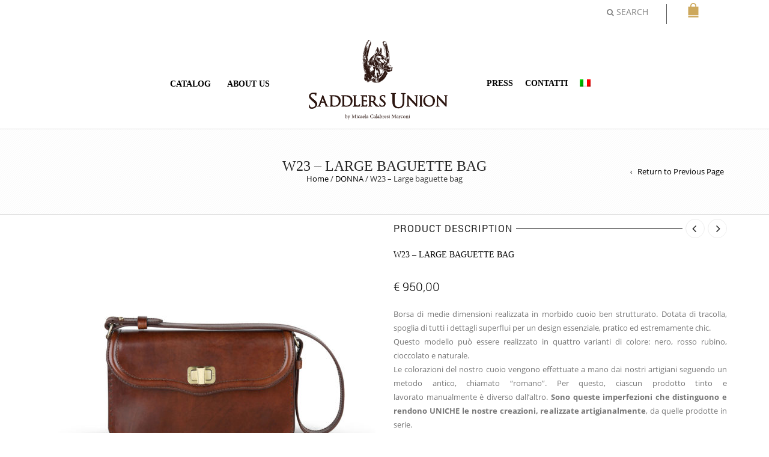

--- FILE ---
content_type: text/html; charset=UTF-8
request_url: https://www.saddlersunion.com/it/prodotto/w23-large-baguette-bag/
body_size: 34252
content:
<!DOCTYPE html>
<html lang="it-IT" xmlns:og="http://opengraphprotocol.org/schema/" xmlns:fb="http://www.facebook.com/2008/fbml">
<head>
    	<meta charset="UTF-8" />

    <meta name="viewport" content="width=device-width, initial-scale=1, maximum-scale=2.0"/>
   	<meta http-equiv="X-UA-Compatible" content="IE=edge" >

	<link rel="shortcut icon" href="https://www.saddlersunion.com/wp-content/uploads/2017/02/logo2.png" />
		<meta name='robots' content='index, follow, max-image-preview:large, max-snippet:-1, max-video-preview:-1' />
<link rel="alternate" hreflang="en" href="https://www.saddlersunion.com/prodotto/w23-large-baguette-bag/" />
<link rel="alternate" hreflang="it" href="https://www.saddlersunion.com/it/prodotto/w23-large-baguette-bag/" />
<script>window._wca = window._wca || [];</script>

	<!-- This site is optimized with the Yoast SEO plugin v21.0 - https://yoast.com/wordpress/plugins/seo/ -->
	<title>W23 - Large baguette bag 100% Made in Italy by Saddlers Union</title>
	<meta name="description" content="W23 - Large baguette bag handcrafted by Saddlers Union&#039;s artisans with the finest quality materials 100% Made in Italy. Bespoke service available, create your own bag! Subscribe for more!" />
	<link rel="canonical" href="https://www.saddlersunion.com/it/prodotto/w23-large-baguette-bag/" />
	<meta property="og:locale" content="it_IT" />
	<meta property="og:type" content="article" />
	<meta property="og:title" content="W23 - Large baguette bag 100% Made in Italy by Saddlers Union" />
	<meta property="og:description" content="W23 - Large baguette bag handcrafted by Saddlers Union&#039;s artisans with the finest quality materials 100% Made in Italy. Bespoke service available, create your own bag! Subscribe for more!" />
	<meta property="og:url" content="https://www.saddlersunion.com/it/prodotto/w23-large-baguette-bag/" />
	<meta property="og:site_name" content="SaddlersUnion Shop" />
	<meta property="article:publisher" content="https://www.facebook.com/Saddlers-Union-110018032358817/" />
	<meta property="og:image" content="https://www.saddlersunion.com/wp-content/uploads/2018/04/W23.jpg" />
	<meta property="og:image:width" content="1200" />
	<meta property="og:image:height" content="1200" />
	<meta property="og:image:type" content="image/jpeg" />
	<meta name="twitter:card" content="summary_large_image" />
	<meta name="twitter:site" content="@saddlersunion" />
	<script type="application/ld+json" class="yoast-schema-graph">{"@context":"https://schema.org","@graph":[{"@type":"WebPage","@id":"https://www.saddlersunion.com/it/prodotto/w23-large-baguette-bag/","url":"https://www.saddlersunion.com/it/prodotto/w23-large-baguette-bag/","name":"W23 - Large baguette bag 100% Made in Italy by Saddlers Union","isPartOf":{"@id":"https://www.saddlersunion.com/#website"},"primaryImageOfPage":{"@id":"https://www.saddlersunion.com/it/prodotto/w23-large-baguette-bag/#primaryimage"},"image":{"@id":"https://www.saddlersunion.com/it/prodotto/w23-large-baguette-bag/#primaryimage"},"thumbnailUrl":"https://www.saddlersunion.com/wp-content/uploads/2018/04/W23.jpg","datePublished":"2018-04-23T08:03:12+00:00","dateModified":"2018-04-23T08:03:12+00:00","description":"W23 - Large baguette bag handcrafted by Saddlers Union's artisans with the finest quality materials 100% Made in Italy. Bespoke service available, create your own bag! Subscribe for more!","breadcrumb":{"@id":"https://www.saddlersunion.com/it/prodotto/w23-large-baguette-bag/#breadcrumb"},"inLanguage":"it-IT","potentialAction":[{"@type":"ReadAction","target":["https://www.saddlersunion.com/it/prodotto/w23-large-baguette-bag/"]}]},{"@type":"ImageObject","inLanguage":"it-IT","@id":"https://www.saddlersunion.com/it/prodotto/w23-large-baguette-bag/#primaryimage","url":"https://www.saddlersunion.com/wp-content/uploads/2018/04/W23.jpg","contentUrl":"https://www.saddlersunion.com/wp-content/uploads/2018/04/W23.jpg","width":1200,"height":1200},{"@type":"BreadcrumbList","@id":"https://www.saddlersunion.com/it/prodotto/w23-large-baguette-bag/#breadcrumb","itemListElement":[{"@type":"ListItem","position":1,"name":"Home","item":"https://www.saddlersunion.com/it/"},{"@type":"ListItem","position":2,"name":"Catalogo","item":"https://www.saddlersunion.com/it/negozio/"},{"@type":"ListItem","position":3,"name":"W23 &#8211; Large baguette bag"}]},{"@type":"WebSite","@id":"https://www.saddlersunion.com/#website","url":"https://www.saddlersunion.com/","name":"SaddlersUnion Shop","description":"Luxury bespoke bags 100% Made in Italy","potentialAction":[{"@type":"SearchAction","target":{"@type":"EntryPoint","urlTemplate":"https://www.saddlersunion.com/?s={search_term_string}"},"query-input":"required name=search_term_string"}],"inLanguage":"it-IT"}]}</script>
	<!-- / Yoast SEO plugin. -->


<link rel='dns-prefetch' href='//stats.wp.com' />
<link rel='dns-prefetch' href='//www.googletagmanager.com' />
<link rel='dns-prefetch' href='//fonts.googleapis.com' />
<link rel='preconnect' href='https://fonts.gstatic.com' crossorigin />
<link rel="alternate" type="application/rss+xml" title="SaddlersUnion Shop &raquo; Feed" href="https://www.saddlersunion.com/it/feed/" />
<link rel="alternate" type="application/rss+xml" title="SaddlersUnion Shop &raquo; Feed dei commenti" href="https://www.saddlersunion.com/it/comments/feed/" />
<meta property="og:title" content="W23 &#8211; Large baguette bag"/><meta property="og:type" content="article"/><meta property="og:description" content="Borsa di medie dimensioni realizzata in morbido cuoio ben strutturato. Dotata di tracolla, spoglia di tutti i dettagli superflui per un design essenziale, pratico ed estremamente chic.
Questo modello può essere realizzato in quattro varianti di colore: nero, rosso rubino, cioccolato e naturale.
Le colorazioni del nostro cuoio vengono effettuate a mano dai nostri artigiani seguendo un metodo antico, chiamato “romano”. Per questo, ciascun prodotto tinto e lavorato manualmente è diverso dall’altro. Sono queste imperfezioni che distinguono e rendono UNICHE le nostre creazioni, realizzate artigianalmente, da quelle prodotte in serie."/><meta property="og:url" content="https://www.saddlersunion.com/it/prodotto/w23-large-baguette-bag/"/><meta property="og:site_name" content="SaddlersUnion Shop"/><meta property="og:image" content="https://www.saddlersunion.com/wp-content/uploads/2018/04/W23-1024x1024.jpg"/><script type="text/javascript">
window._wpemojiSettings = {"baseUrl":"https:\/\/s.w.org\/images\/core\/emoji\/14.0.0\/72x72\/","ext":".png","svgUrl":"https:\/\/s.w.org\/images\/core\/emoji\/14.0.0\/svg\/","svgExt":".svg","source":{"concatemoji":"https:\/\/www.saddlersunion.com\/wp-includes\/js\/wp-emoji-release.min.js?ver=6.3.7"}};
/*! This file is auto-generated */
!function(i,n){var o,s,e;function c(e){try{var t={supportTests:e,timestamp:(new Date).valueOf()};sessionStorage.setItem(o,JSON.stringify(t))}catch(e){}}function p(e,t,n){e.clearRect(0,0,e.canvas.width,e.canvas.height),e.fillText(t,0,0);var t=new Uint32Array(e.getImageData(0,0,e.canvas.width,e.canvas.height).data),r=(e.clearRect(0,0,e.canvas.width,e.canvas.height),e.fillText(n,0,0),new Uint32Array(e.getImageData(0,0,e.canvas.width,e.canvas.height).data));return t.every(function(e,t){return e===r[t]})}function u(e,t,n){switch(t){case"flag":return n(e,"\ud83c\udff3\ufe0f\u200d\u26a7\ufe0f","\ud83c\udff3\ufe0f\u200b\u26a7\ufe0f")?!1:!n(e,"\ud83c\uddfa\ud83c\uddf3","\ud83c\uddfa\u200b\ud83c\uddf3")&&!n(e,"\ud83c\udff4\udb40\udc67\udb40\udc62\udb40\udc65\udb40\udc6e\udb40\udc67\udb40\udc7f","\ud83c\udff4\u200b\udb40\udc67\u200b\udb40\udc62\u200b\udb40\udc65\u200b\udb40\udc6e\u200b\udb40\udc67\u200b\udb40\udc7f");case"emoji":return!n(e,"\ud83e\udef1\ud83c\udffb\u200d\ud83e\udef2\ud83c\udfff","\ud83e\udef1\ud83c\udffb\u200b\ud83e\udef2\ud83c\udfff")}return!1}function f(e,t,n){var r="undefined"!=typeof WorkerGlobalScope&&self instanceof WorkerGlobalScope?new OffscreenCanvas(300,150):i.createElement("canvas"),a=r.getContext("2d",{willReadFrequently:!0}),o=(a.textBaseline="top",a.font="600 32px Arial",{});return e.forEach(function(e){o[e]=t(a,e,n)}),o}function t(e){var t=i.createElement("script");t.src=e,t.defer=!0,i.head.appendChild(t)}"undefined"!=typeof Promise&&(o="wpEmojiSettingsSupports",s=["flag","emoji"],n.supports={everything:!0,everythingExceptFlag:!0},e=new Promise(function(e){i.addEventListener("DOMContentLoaded",e,{once:!0})}),new Promise(function(t){var n=function(){try{var e=JSON.parse(sessionStorage.getItem(o));if("object"==typeof e&&"number"==typeof e.timestamp&&(new Date).valueOf()<e.timestamp+604800&&"object"==typeof e.supportTests)return e.supportTests}catch(e){}return null}();if(!n){if("undefined"!=typeof Worker&&"undefined"!=typeof OffscreenCanvas&&"undefined"!=typeof URL&&URL.createObjectURL&&"undefined"!=typeof Blob)try{var e="postMessage("+f.toString()+"("+[JSON.stringify(s),u.toString(),p.toString()].join(",")+"));",r=new Blob([e],{type:"text/javascript"}),a=new Worker(URL.createObjectURL(r),{name:"wpTestEmojiSupports"});return void(a.onmessage=function(e){c(n=e.data),a.terminate(),t(n)})}catch(e){}c(n=f(s,u,p))}t(n)}).then(function(e){for(var t in e)n.supports[t]=e[t],n.supports.everything=n.supports.everything&&n.supports[t],"flag"!==t&&(n.supports.everythingExceptFlag=n.supports.everythingExceptFlag&&n.supports[t]);n.supports.everythingExceptFlag=n.supports.everythingExceptFlag&&!n.supports.flag,n.DOMReady=!1,n.readyCallback=function(){n.DOMReady=!0}}).then(function(){return e}).then(function(){var e;n.supports.everything||(n.readyCallback(),(e=n.source||{}).concatemoji?t(e.concatemoji):e.wpemoji&&e.twemoji&&(t(e.twemoji),t(e.wpemoji)))}))}((window,document),window._wpemojiSettings);
</script>
<style type="text/css">
img.wp-smiley,
img.emoji {
	display: inline !important;
	border: none !important;
	box-shadow: none !important;
	height: 1em !important;
	width: 1em !important;
	margin: 0 0.07em !important;
	vertical-align: -0.1em !important;
	background: none !important;
	padding: 0 !important;
}
</style>
	<link rel='stylesheet' id='sbi_styles-css' href='https://www.saddlersunion.com/wp-content/plugins/instagram-feed/css/sbi-styles.min.css?ver=6.2.1' type='text/css' media='all' />
<link rel='stylesheet' id='wp-block-library-css' href='https://www.saddlersunion.com/wp-includes/css/dist/block-library/style.min.css?ver=6.3.7' type='text/css' media='all' />
<style id='wp-block-library-inline-css' type='text/css'>
.has-text-align-justify{text-align:justify;}
</style>
<link rel='stylesheet' id='jetpack-videopress-video-block-view-css' href='https://www.saddlersunion.com/wp-content/plugins/jetpack/jetpack_vendor/automattic/jetpack-videopress/build/block-editor/blocks/video/view.css?minify=false&#038;ver=34ae973733627b74a14e' type='text/css' media='all' />
<link rel='stylesheet' id='mediaelement-css' href='https://www.saddlersunion.com/wp-includes/js/mediaelement/mediaelementplayer-legacy.min.css?ver=4.2.17' type='text/css' media='all' />
<link rel='stylesheet' id='wp-mediaelement-css' href='https://www.saddlersunion.com/wp-includes/js/mediaelement/wp-mediaelement.min.css?ver=6.3.7' type='text/css' media='all' />
<link rel='stylesheet' id='wc-blocks-vendors-style-css' href='https://www.saddlersunion.com/wp-content/plugins/woo-gutenberg-products-block/build/wc-blocks-vendors-style.css?ver=10.9.3' type='text/css' media='all' />
<link rel='stylesheet' id='wc-all-blocks-style-css' href='https://www.saddlersunion.com/wp-content/plugins/woo-gutenberg-products-block/build/wc-all-blocks-style.css?ver=10.9.3' type='text/css' media='all' />
<style id='classic-theme-styles-inline-css' type='text/css'>
/*! This file is auto-generated */
.wp-block-button__link{color:#fff;background-color:#32373c;border-radius:9999px;box-shadow:none;text-decoration:none;padding:calc(.667em + 2px) calc(1.333em + 2px);font-size:1.125em}.wp-block-file__button{background:#32373c;color:#fff;text-decoration:none}
</style>
<style id='global-styles-inline-css' type='text/css'>
body{--wp--preset--color--black: #000000;--wp--preset--color--cyan-bluish-gray: #abb8c3;--wp--preset--color--white: #ffffff;--wp--preset--color--pale-pink: #f78da7;--wp--preset--color--vivid-red: #cf2e2e;--wp--preset--color--luminous-vivid-orange: #ff6900;--wp--preset--color--luminous-vivid-amber: #fcb900;--wp--preset--color--light-green-cyan: #7bdcb5;--wp--preset--color--vivid-green-cyan: #00d084;--wp--preset--color--pale-cyan-blue: #8ed1fc;--wp--preset--color--vivid-cyan-blue: #0693e3;--wp--preset--color--vivid-purple: #9b51e0;--wp--preset--gradient--vivid-cyan-blue-to-vivid-purple: linear-gradient(135deg,rgba(6,147,227,1) 0%,rgb(155,81,224) 100%);--wp--preset--gradient--light-green-cyan-to-vivid-green-cyan: linear-gradient(135deg,rgb(122,220,180) 0%,rgb(0,208,130) 100%);--wp--preset--gradient--luminous-vivid-amber-to-luminous-vivid-orange: linear-gradient(135deg,rgba(252,185,0,1) 0%,rgba(255,105,0,1) 100%);--wp--preset--gradient--luminous-vivid-orange-to-vivid-red: linear-gradient(135deg,rgba(255,105,0,1) 0%,rgb(207,46,46) 100%);--wp--preset--gradient--very-light-gray-to-cyan-bluish-gray: linear-gradient(135deg,rgb(238,238,238) 0%,rgb(169,184,195) 100%);--wp--preset--gradient--cool-to-warm-spectrum: linear-gradient(135deg,rgb(74,234,220) 0%,rgb(151,120,209) 20%,rgb(207,42,186) 40%,rgb(238,44,130) 60%,rgb(251,105,98) 80%,rgb(254,248,76) 100%);--wp--preset--gradient--blush-light-purple: linear-gradient(135deg,rgb(255,206,236) 0%,rgb(152,150,240) 100%);--wp--preset--gradient--blush-bordeaux: linear-gradient(135deg,rgb(254,205,165) 0%,rgb(254,45,45) 50%,rgb(107,0,62) 100%);--wp--preset--gradient--luminous-dusk: linear-gradient(135deg,rgb(255,203,112) 0%,rgb(199,81,192) 50%,rgb(65,88,208) 100%);--wp--preset--gradient--pale-ocean: linear-gradient(135deg,rgb(255,245,203) 0%,rgb(182,227,212) 50%,rgb(51,167,181) 100%);--wp--preset--gradient--electric-grass: linear-gradient(135deg,rgb(202,248,128) 0%,rgb(113,206,126) 100%);--wp--preset--gradient--midnight: linear-gradient(135deg,rgb(2,3,129) 0%,rgb(40,116,252) 100%);--wp--preset--font-size--small: 13px;--wp--preset--font-size--medium: 20px;--wp--preset--font-size--large: 36px;--wp--preset--font-size--x-large: 42px;--wp--preset--spacing--20: 0.44rem;--wp--preset--spacing--30: 0.67rem;--wp--preset--spacing--40: 1rem;--wp--preset--spacing--50: 1.5rem;--wp--preset--spacing--60: 2.25rem;--wp--preset--spacing--70: 3.38rem;--wp--preset--spacing--80: 5.06rem;--wp--preset--shadow--natural: 6px 6px 9px rgba(0, 0, 0, 0.2);--wp--preset--shadow--deep: 12px 12px 50px rgba(0, 0, 0, 0.4);--wp--preset--shadow--sharp: 6px 6px 0px rgba(0, 0, 0, 0.2);--wp--preset--shadow--outlined: 6px 6px 0px -3px rgba(255, 255, 255, 1), 6px 6px rgba(0, 0, 0, 1);--wp--preset--shadow--crisp: 6px 6px 0px rgba(0, 0, 0, 1);}:where(.is-layout-flex){gap: 0.5em;}:where(.is-layout-grid){gap: 0.5em;}body .is-layout-flow > .alignleft{float: left;margin-inline-start: 0;margin-inline-end: 2em;}body .is-layout-flow > .alignright{float: right;margin-inline-start: 2em;margin-inline-end: 0;}body .is-layout-flow > .aligncenter{margin-left: auto !important;margin-right: auto !important;}body .is-layout-constrained > .alignleft{float: left;margin-inline-start: 0;margin-inline-end: 2em;}body .is-layout-constrained > .alignright{float: right;margin-inline-start: 2em;margin-inline-end: 0;}body .is-layout-constrained > .aligncenter{margin-left: auto !important;margin-right: auto !important;}body .is-layout-constrained > :where(:not(.alignleft):not(.alignright):not(.alignfull)){max-width: var(--wp--style--global--content-size);margin-left: auto !important;margin-right: auto !important;}body .is-layout-constrained > .alignwide{max-width: var(--wp--style--global--wide-size);}body .is-layout-flex{display: flex;}body .is-layout-flex{flex-wrap: wrap;align-items: center;}body .is-layout-flex > *{margin: 0;}body .is-layout-grid{display: grid;}body .is-layout-grid > *{margin: 0;}:where(.wp-block-columns.is-layout-flex){gap: 2em;}:where(.wp-block-columns.is-layout-grid){gap: 2em;}:where(.wp-block-post-template.is-layout-flex){gap: 1.25em;}:where(.wp-block-post-template.is-layout-grid){gap: 1.25em;}.has-black-color{color: var(--wp--preset--color--black) !important;}.has-cyan-bluish-gray-color{color: var(--wp--preset--color--cyan-bluish-gray) !important;}.has-white-color{color: var(--wp--preset--color--white) !important;}.has-pale-pink-color{color: var(--wp--preset--color--pale-pink) !important;}.has-vivid-red-color{color: var(--wp--preset--color--vivid-red) !important;}.has-luminous-vivid-orange-color{color: var(--wp--preset--color--luminous-vivid-orange) !important;}.has-luminous-vivid-amber-color{color: var(--wp--preset--color--luminous-vivid-amber) !important;}.has-light-green-cyan-color{color: var(--wp--preset--color--light-green-cyan) !important;}.has-vivid-green-cyan-color{color: var(--wp--preset--color--vivid-green-cyan) !important;}.has-pale-cyan-blue-color{color: var(--wp--preset--color--pale-cyan-blue) !important;}.has-vivid-cyan-blue-color{color: var(--wp--preset--color--vivid-cyan-blue) !important;}.has-vivid-purple-color{color: var(--wp--preset--color--vivid-purple) !important;}.has-black-background-color{background-color: var(--wp--preset--color--black) !important;}.has-cyan-bluish-gray-background-color{background-color: var(--wp--preset--color--cyan-bluish-gray) !important;}.has-white-background-color{background-color: var(--wp--preset--color--white) !important;}.has-pale-pink-background-color{background-color: var(--wp--preset--color--pale-pink) !important;}.has-vivid-red-background-color{background-color: var(--wp--preset--color--vivid-red) !important;}.has-luminous-vivid-orange-background-color{background-color: var(--wp--preset--color--luminous-vivid-orange) !important;}.has-luminous-vivid-amber-background-color{background-color: var(--wp--preset--color--luminous-vivid-amber) !important;}.has-light-green-cyan-background-color{background-color: var(--wp--preset--color--light-green-cyan) !important;}.has-vivid-green-cyan-background-color{background-color: var(--wp--preset--color--vivid-green-cyan) !important;}.has-pale-cyan-blue-background-color{background-color: var(--wp--preset--color--pale-cyan-blue) !important;}.has-vivid-cyan-blue-background-color{background-color: var(--wp--preset--color--vivid-cyan-blue) !important;}.has-vivid-purple-background-color{background-color: var(--wp--preset--color--vivid-purple) !important;}.has-black-border-color{border-color: var(--wp--preset--color--black) !important;}.has-cyan-bluish-gray-border-color{border-color: var(--wp--preset--color--cyan-bluish-gray) !important;}.has-white-border-color{border-color: var(--wp--preset--color--white) !important;}.has-pale-pink-border-color{border-color: var(--wp--preset--color--pale-pink) !important;}.has-vivid-red-border-color{border-color: var(--wp--preset--color--vivid-red) !important;}.has-luminous-vivid-orange-border-color{border-color: var(--wp--preset--color--luminous-vivid-orange) !important;}.has-luminous-vivid-amber-border-color{border-color: var(--wp--preset--color--luminous-vivid-amber) !important;}.has-light-green-cyan-border-color{border-color: var(--wp--preset--color--light-green-cyan) !important;}.has-vivid-green-cyan-border-color{border-color: var(--wp--preset--color--vivid-green-cyan) !important;}.has-pale-cyan-blue-border-color{border-color: var(--wp--preset--color--pale-cyan-blue) !important;}.has-vivid-cyan-blue-border-color{border-color: var(--wp--preset--color--vivid-cyan-blue) !important;}.has-vivid-purple-border-color{border-color: var(--wp--preset--color--vivid-purple) !important;}.has-vivid-cyan-blue-to-vivid-purple-gradient-background{background: var(--wp--preset--gradient--vivid-cyan-blue-to-vivid-purple) !important;}.has-light-green-cyan-to-vivid-green-cyan-gradient-background{background: var(--wp--preset--gradient--light-green-cyan-to-vivid-green-cyan) !important;}.has-luminous-vivid-amber-to-luminous-vivid-orange-gradient-background{background: var(--wp--preset--gradient--luminous-vivid-amber-to-luminous-vivid-orange) !important;}.has-luminous-vivid-orange-to-vivid-red-gradient-background{background: var(--wp--preset--gradient--luminous-vivid-orange-to-vivid-red) !important;}.has-very-light-gray-to-cyan-bluish-gray-gradient-background{background: var(--wp--preset--gradient--very-light-gray-to-cyan-bluish-gray) !important;}.has-cool-to-warm-spectrum-gradient-background{background: var(--wp--preset--gradient--cool-to-warm-spectrum) !important;}.has-blush-light-purple-gradient-background{background: var(--wp--preset--gradient--blush-light-purple) !important;}.has-blush-bordeaux-gradient-background{background: var(--wp--preset--gradient--blush-bordeaux) !important;}.has-luminous-dusk-gradient-background{background: var(--wp--preset--gradient--luminous-dusk) !important;}.has-pale-ocean-gradient-background{background: var(--wp--preset--gradient--pale-ocean) !important;}.has-electric-grass-gradient-background{background: var(--wp--preset--gradient--electric-grass) !important;}.has-midnight-gradient-background{background: var(--wp--preset--gradient--midnight) !important;}.has-small-font-size{font-size: var(--wp--preset--font-size--small) !important;}.has-medium-font-size{font-size: var(--wp--preset--font-size--medium) !important;}.has-large-font-size{font-size: var(--wp--preset--font-size--large) !important;}.has-x-large-font-size{font-size: var(--wp--preset--font-size--x-large) !important;}
.wp-block-navigation a:where(:not(.wp-element-button)){color: inherit;}
:where(.wp-block-post-template.is-layout-flex){gap: 1.25em;}:where(.wp-block-post-template.is-layout-grid){gap: 1.25em;}
:where(.wp-block-columns.is-layout-flex){gap: 2em;}:where(.wp-block-columns.is-layout-grid){gap: 2em;}
.wp-block-pullquote{font-size: 1.5em;line-height: 1.6;}
</style>
<link rel='stylesheet' id='redux-extendify-styles-css' href='https://www.saddlersunion.com/wp-content/plugins/redux-framework/redux-core/assets/css/extendify-utilities.css?ver=4.4.5' type='text/css' media='all' />
<link rel='stylesheet' id='cptch_stylesheet-css' href='https://www.saddlersunion.com/wp-content/plugins/captcha/css/front_end_style.css?ver=4.4.5' type='text/css' media='all' />
<link rel='stylesheet' id='dashicons-css' href='https://www.saddlersunion.com/wp-includes/css/dashicons.min.css?ver=6.3.7' type='text/css' media='all' />
<style id='dashicons-inline-css' type='text/css'>
[data-font="Dashicons"]:before {font-family: 'Dashicons' !important;content: attr(data-icon) !important;speak: none !important;font-weight: normal !important;font-variant: normal !important;text-transform: none !important;line-height: 1 !important;font-style: normal !important;-webkit-font-smoothing: antialiased !important;-moz-osx-font-smoothing: grayscale !important;}
</style>
<link rel='stylesheet' id='cptch_desktop_style-css' href='https://www.saddlersunion.com/wp-content/plugins/captcha/css/desktop_style.css?ver=4.4.5' type='text/css' media='all' />
<link rel='stylesheet' id='contact-form-7-css' href='https://www.saddlersunion.com/wp-content/plugins/contact-form-7/includes/css/styles.css?ver=5.8' type='text/css' media='all' />
<link rel='stylesheet' id='esg-plugin-settings-css' href='https://www.saddlersunion.com/wp-content/plugins/essential-grid/public/assets/css/settings.css?ver=3.0.13' type='text/css' media='all' />
<link rel='stylesheet' id='tp-fontello-css' href='https://www.saddlersunion.com/wp-content/plugins/essential-grid/public/assets/font/fontello/css/fontello.css?ver=3.0.13' type='text/css' media='all' />
<style id='woocommerce-inline-inline-css' type='text/css'>
.woocommerce form .form-row .required { visibility: visible; }
</style>
<link rel='stylesheet' id='wpml-menu-item-0-css' href='//www.saddlersunion.com/wp-content/plugins/sitepress-multilingual-cms/templates/language-switchers/menu-item/style.css?ver=1' type='text/css' media='all' />
<link rel='stylesheet' id='malihu-custom-scrollbar-css-css' href='https://www.saddlersunion.com/wp-content/plugins/custom-scrollbar/asset/malihu-custom-scrollbar-plugin/jquery.mCustomScrollbar.min.css?ver=6.3.7' type='text/css' media='all' />
<link rel='stylesheet' id='ywctm-frontend-css' href='https://www.saddlersunion.com/wp-content/plugins/yith-woocommerce-catalog-mode/assets/css/frontend.min.css?ver=2.25.0' type='text/css' media='all' />
<style id='ywctm-frontend-inline-css' type='text/css'>
form.cart button.single_add_to_cart_button, form.cart .quantity, .widget.woocommerce.widget_shopping_cart{display: none !important}
</style>
<link rel='stylesheet' id='js_composer_front-css' href='https://www.saddlersunion.com/wp-content/plugins/js_composer/assets/css/js_composer.min.css?ver=6.0.5' type='text/css' media='all' />
<link rel='stylesheet' id='bootstrap-css' href='https://www.saddlersunion.com/wp-content/themes/royal/css/bootstrap.min.css?ver=6.3.7' type='text/css' media='all' />
<link rel='stylesheet' id='parent-style-css' href='https://www.saddlersunion.com/wp-content/themes/royal/style.css?ver=6.3.7' type='text/css' media='all' />
<link rel='stylesheet' id='child-style-css' href='https://www.saddlersunion.com/wp-content/themes/royal-child/style.css?ver=6.3.7' type='text/css' media='all' />
<link rel='stylesheet' id='nooz-outline-css' href='https://www.saddlersunion.com/wp-content/plugins/nooz/themes/outline/css/theme.css?ver=1678297157' type='text/css' media='all' />
<!--[if lt IE 9]>
<link rel='stylesheet' id='vc_lte_ie9-css' href='https://www.saddlersunion.com/wp-content/plugins/js_composer/assets/css/vc_lte_ie9.min.css?ver=6.0.5' type='text/css' media='screen' />
<![endif]-->
<link rel='stylesheet' id='ms-main-css' href='https://www.saddlersunion.com/wp-content/plugins/masterslider-installable/public/assets/css/masterslider.main.css?ver=3.1.1' type='text/css' media='all' />
<link rel='stylesheet' id='ms-custom-css' href='https://www.saddlersunion.com/wp-content/uploads/masterslider/custom.css?ver=1.1' type='text/css' media='all' />
<link rel='stylesheet' id='bsf-Defaults-css' href='https://www.saddlersunion.com/wp-content/uploads/smile_fonts/Defaults/Defaults.css?ver=3.19.14' type='text/css' media='all' />
<link rel='stylesheet' id='fa-css' href='https://www.saddlersunion.com/wp-content/themes/royal/css/font-awesome.min.css?ver=6.3.7' type='text/css' media='all' />
<link rel='stylesheet' id='parent-plugins-css' href='https://www.saddlersunion.com/wp-content/themes/royal/css/plugins.css?ver=6.3.7' type='text/css' media='all' />
<link rel='stylesheet' id='responsive-css' href='https://www.saddlersunion.com/wp-content/themes/royal/css/responsive.css?ver=6.3.7' type='text/css' media='all' />
<link rel="preload" as="style" href="https://fonts.googleapis.com/css?family=trebuchet%7Cquicksand:700%7Clora:regular&#038;display=swap&#038;ver=1637329918" /><link rel="stylesheet" href="https://fonts.googleapis.com/css?family=trebuchet%7Cquicksand:700%7Clora:regular&#038;display=swap&#038;ver=1637329918" media="print" onload="this.media='all'"><noscript><link rel="stylesheet" href="https://fonts.googleapis.com/css?family=trebuchet%7Cquicksand:700%7Clora:regular&#038;display=swap&#038;ver=1637329918" /></noscript><link rel='stylesheet' id='jetpack_css-css' href='https://www.saddlersunion.com/wp-content/plugins/jetpack/css/jetpack.css?ver=12.5.1' type='text/css' media='all' />
<script type="text/template" id="tmpl-variation-template">
	<div class="woocommerce-variation-description">{{{ data.variation.variation_description }}}</div>
	<div class="woocommerce-variation-price">{{{ data.variation.price_html }}}</div>
	<div class="woocommerce-variation-availability">{{{ data.variation.availability_html }}}</div>
</script>
<script type="text/template" id="tmpl-unavailable-variation-template">
	<p>Questo prodotto non è disponibile. Scegli un&#039;altra combinazione.</p>
</script>
<script type='text/javascript' src='https://www.saddlersunion.com/wp-includes/js/jquery/jquery.min.js?ver=3.7.0' id='jquery-core-js'></script>
<script type='text/javascript' src='https://www.saddlersunion.com/wp-includes/js/jquery/jquery-migrate.min.js?ver=3.4.1' id='jquery-migrate-js'></script>
<script type='text/javascript' src='https://www.saddlersunion.com/wp-content/plugins/sitepress-multilingual-cms/res/js/jquery.cookie.js?ver=4.2.9' id='jquery.cookie-js'></script>
<script type='text/javascript' id='wpml-cookie-js-extra'>
/* <![CDATA[ */
var wpml_cookies = {"_icl_current_language":{"value":"it","expires":1,"path":"\/"}};
var wpml_cookies = {"_icl_current_language":{"value":"it","expires":1,"path":"\/"}};
/* ]]> */
</script>
<script type='text/javascript' src='https://www.saddlersunion.com/wp-content/plugins/sitepress-multilingual-cms/res/js/cookies/language-cookie.js?ver=4.2.9' id='wpml-cookie-js'></script>
<script id="google-analytics-opt-out-js-after" type="text/javascript">
			var gaProperty = 'UA-128082606-1';
			var disableStr = 'ga-disable-' + gaProperty;
			if ( document.cookie.indexOf( disableStr + '=true' ) > -1 ) {
				window[disableStr] = true;
			}
			function gaOptout() {
				document.cookie = disableStr + '=true; expires=Thu, 31 Dec 2099 23:59:59 UTC; path=/';
				window[disableStr] = true;
			}
</script>
<script id="google-analytics-js-after" type="text/javascript">
(function(i,s,o,g,r,a,m){i['GoogleAnalyticsObject']=r;i[r]=i[r]||function(){
		(i[r].q=i[r].q||[]).push(arguments)},i[r].l=1*new Date();a=s.createElement(o),
		m=s.getElementsByTagName(o)[0];a.async=1;a.src=g;m.parentNode.insertBefore(a,m)
		})(window,document,'script', '//www.google-analytics.com/analytics.js','ga');ga( 'create', 'UA-128082606-1', 'auto' );(window.gaDevIds=window.gaDevIds||[]).push('dOGY3NW');ga( 'set', 'anonymizeIp', true );
		ga( 'set', 'dimension1', 'no' );
ga( 'require', 'ec' );
</script>
<script type='text/javascript' src='https://www.saddlersunion.com/wp-content/plugins/woocommerce/assets/js/jquery-blockui/jquery.blockUI.min.js?ver=2.7.0-wc.8.0.2' id='jquery-blockui-js'></script>
<script type='text/javascript' id='wc-add-to-cart-js-extra'>
/* <![CDATA[ */
var wc_add_to_cart_params = {"ajax_url":"\/wp-admin\/admin-ajax.php","wc_ajax_url":"\/it\/?wc-ajax=%%endpoint%%","i18n_view_cart":"Visualizza carrello","cart_url":"https:\/\/www.saddlersunion.com\/it\/carrello\/","is_cart":"","cart_redirect_after_add":"no"};
/* ]]> */
</script>
<script type='text/javascript' src='https://www.saddlersunion.com/wp-content/plugins/woocommerce/assets/js/frontend/add-to-cart.min.js?ver=8.0.2' id='wc-add-to-cart-js'></script>
<script type='text/javascript' src='https://www.saddlersunion.com/wp-content/plugins/js_composer/assets/js/vendors/woocommerce-add-to-cart.js?ver=6.0.5' id='vc_woocommerce-add-to-cart-js-js'></script>
<script defer type='text/javascript' src='https://stats.wp.com/s-202549.js' id='woocommerce-analytics-js'></script>

<!-- Snippet Google Analytics aggiunto da Site Kit -->
<script type='text/javascript' src='https://www.googletagmanager.com/gtag/js?id=G-YN5J0SW5N2' id='google_gtagjs-js' async></script>
<script id="google_gtagjs-js-after" type="text/javascript">
window.dataLayer = window.dataLayer || [];function gtag(){dataLayer.push(arguments);}
gtag('set', 'linker', {"domains":["www.saddlersunion.com"]} );
gtag("js", new Date());
gtag("set", "developer_id.dZTNiMT", true);
gtag("config", "G-YN5J0SW5N2");
</script>

<!-- Termina lo snippet Google Analytics aggiunto da Site Kit -->
<script type='text/javascript' src='https://www.saddlersunion.com/wp-content/themes/royal/js/libs/modernizr.js?ver=3.6.0' id='modernizr-js'></script>
<script type='text/javascript' src='https://www.saddlersunion.com/wp-content/themes/royal/js/head.min.js?ver=6.3.7' id='head-js'></script>
<script id="etheme-preloader-js-after" type="text/javascript">
jQuery(document).ready(function() {if(jQuery(window).width() > 1200 ) {
                    jQuery("body").queryLoader2({
                        barColor: "#111",
                        backgroundColor: "#fff",
                        percentage: true,
                        barHeight: 2,
                        completeAnimation: "grow",
                        minimumTime: 500,
                        onLoadComplete: function() {
                            jQuery('body').addClass('page-loaded');
                        }
                    });
                } });
</script>
<link rel="https://api.w.org/" href="https://www.saddlersunion.com/wp-json/" /><link rel="alternate" type="application/json" href="https://www.saddlersunion.com/wp-json/wp/v2/product/22687" /><link rel="EditURI" type="application/rsd+xml" title="RSD" href="https://www.saddlersunion.com/xmlrpc.php?rsd" />
<meta name="generator" content="WordPress 6.3.7" />
<meta name="generator" content="WooCommerce 8.0.2" />
<link rel='shortlink' href='https://www.saddlersunion.com/it/?p=22687' />
<link rel="alternate" type="application/json+oembed" href="https://www.saddlersunion.com/wp-json/oembed/1.0/embed?url=https%3A%2F%2Fwww.saddlersunion.com%2Fit%2Fprodotto%2Fw23-large-baguette-bag%2F" />
<link rel="alternate" type="text/xml+oembed" href="https://www.saddlersunion.com/wp-json/oembed/1.0/embed?url=https%3A%2F%2Fwww.saddlersunion.com%2Fit%2Fprodotto%2Fw23-large-baguette-bag%2F&#038;format=xml" />
<meta name="generator" content="WPML ver:4.2.9 stt:1,27;" />
<meta name="generator" content="Redux 4.4.5" /><meta name="generator" content="Site Kit by Google 1.107.0" /><script>var ms_grabbing_curosr='https://www.saddlersunion.com/wp-content/plugins/masterslider-installable/public/assets/css/common/grabbing.cur',ms_grab_curosr='https://www.saddlersunion.com/wp-content/plugins/masterslider-installable/public/assets/css/common/grab.cur';</script>
<meta name="generator" content="MasterSlider 3.1.1 - Responsive Touch Image Slider" />
	<style>img#wpstats{display:none}</style>
		
            <style type="text/css">

            
                

                    // Bodoni
                    @font-face { 
                        font-family: 'Bodoni_Regular'; 
                        src: url("https://www.saddlersunion.com/wp-content/themes/royal/fonts/bodoni/bod-r.ttf") format('truetype'); 
                        font-weight: normal; 
                        font-style: normal;
                    }


                    // Open Sans
                    @font-face {
                      font-family: 'Open Sans';
                      src: url('https://www.saddlersunion.com/wp-content/themes/royal/fonts/open-sans/OpenSans-Light.eot');
                      src: url('https://www.saddlersunion.com/wp-content/themes/royal/fonts/open-sans/OpenSans-Light.ttf') format('truetype');
                      font-weight: 300;
                      font-style: normal;
                    }
                    @font-face {
                      font-family: 'Open Sans';
                      src: url('https://www.saddlersunion.com/wp-content/themes/royal/fonts/open-sans/OpenSans-Regular.eot');
                      src: url('https://www.saddlersunion.com/wp-content/themes/royal/fonts/open-sans/OpenSans-Regular.ttf') format('truetype');
                      font-weight: normal;
                      font-style: normal;
                    }
                    @font-face {
                      font-family: 'Open Sans';
                      src: url('https://www.saddlersunion.com/wp-content/themes/royal/fonts/open-sans/OpenSans-Semibold.eot');
                      src: url('https://www.saddlersunion.com/wp-content/themes/royal/fonts/open-sans/OpenSans-Semibold.ttf') format('truetype');
                      font-weight: 600;
                      font-style: normal;
                    }
                    @font-face {
                      font-family: 'Open Sans';
                      src: url('https://www.saddlersunion.com/wp-content/themes/royal/fonts/open-sans/OpenSans-Bold.eot');
                      src: url('https://www.saddlersunion.com/wp-content/themes/royal/fonts/open-sans/OpenSans-Bold.ttf') format('truetype');
                      font-weight: 700;
                      font-style: normal;
                    }

                    // Roboto
                    @font-face {
                      font-family: 'Roboto';
                      src: url('https://www.saddlersunion.com/wp-content/themes/royal/fonts/roboto/Roboto-Thin.eot');
                      src: url('https://www.saddlersunion.com/wp-content/themes/royal/fonts/roboto/Roboto-Thin.ttf') format('truetype');
                      font-weight: 300;
                      font-style: normal;
                    }
                    @font-face {
                      font-family: 'Roboto';
                      src: url('https://www.saddlersunion.com/wp-content/themes/royal/fonts/roboto/Roboto-Light.eot');
                      src: url('https://www.saddlersunion.com/wp-content/themes/royal/fonts/roboto/Roboto-Light.ttf') format('truetype');
                      font-weight: 300;
                      font-style: normal;
                    }
                    @font-face {
                      font-family: 'Roboto';
                      src: url('https://www.saddlersunion.com/wp-content/themes/royal/fonts/roboto/Roboto-Regular.eot');
                      src: url('https://www.saddlersunion.com/wp-content/themes/royal/fonts/roboto/Roboto-Regular.ttf') format('truetype');
                      font-weight: normal;
                      font-style: normal;
                    }
                    @font-face {
                      font-family: 'Roboto';
                      src: url('https://www.saddlersunion.com/wp-content/themes/royal/fonts/roboto/Roboto-Medium.eot');
                      src: url('https://www.saddlersunion.com/wp-content/themes/royal/fonts/roboto/Roboto-Medium.ttf') format('truetype');
                      font-weight: 600;
                      font-style: normal;
                    }

                    @font-face {
                      font-family: 'Roboto';
                      src: url('https://www.saddlersunion.com/wp-content/themes/royal/fonts/roboto/Roboto-Bold.eot');
                      src: url('https://www.saddlersunion.com/wp-content/themes/royal/fonts/roboto/Roboto-Bold.ttf') format('truetype');
                      font-weight: 700;
                      font-style: normal;
                    }

                    @font-face {
                      font-family: 'Roboto';
                      src: url('https://www.saddlersunion.com/wp-content/themes/royal/fonts/roboto/Roboto-Black.eot');
                      src: url('https://www.saddlersunion.com/wp-content/themes/royal/fonts/roboto/Roboto-Black.ttf') format('truetype');
                      font-weight: 900;
                      font-style: normal;
                    }

                
                
                    @media (min-width:1200px) {
                        .container {
                            width: 1170px;
                        }

                        .boxed .st-container {
                            width: calc(1170px + 30px);
                        }
                    }

                
                                    .label-icon.sale-label {
                        width: 67px;
                        height: 67px;
                    }
                    .label-icon.sale-label { background-image: url(https://www.saddlersunion.com/wp-content/themes/royal/images/label-sale.png); }
                
                                    .label-icon.new-label {
                        width: 67px;
                        height: 67px;
                    }
                    .label-icon.new-label { background-image: url(https://www.saddlersunion.com/wp-content/themes/royal/images/label-new.png); }

                
                                                                                        
            
                a:hover,a:focus,a.active,p.active,em.active,li.active,strong.active,span.active,span.active a,h1.active,h2.active,h3.active,h4.active,h5.active,h6.active,h1.active a,h2.active a,h3.active a,h4.active a,h5.active a,h6.active a,.color-main,ins,.product-information .out-of-stock,.languages-area .widget_currency_sel_widget ul.wcml_currency_switcher li:hover,.menu > li > a:hover,.header-wrapper .header .navbar .menu-main-container .menu > li > a:hover,.fixed-header .menu > li > a:hover,.fixed-header-area.color-light .menu > li > a:hover,.fixed-header-area.color-dark .menu > li > a:hover,.fullscreen-menu .menu > li > a:hover, .fullscreen-menu .menu > li .inside > a:hover,.menu .nav-sublist-dropdown ul > li.menu-item-has-children:hover:after,.title-banner .small-h,.header-vertical-enable .page-wrapper .header-type-vertical .header-search a .fa-search,.header-vertical-enable .page-wrapper .header-type-vertical2 .header-search a .fa-search.header-type-7 .menu-wrapper .menu >li >a:hover,.header-type-10 .menu-wrapper .navbar-collapse .menu-main-container .menu >li > a:hover,.big-coast,.big-coast:hover,.big-coast:focus,.reset-filter,.carousel-area li.active a,.carousel-area li a:hover,.filter-wrap .view-switcher .switchToGrid:hover,.filter-wrap .view-switcher .switchToList:hover,.products-page-cats a,.read-more:hover,.et-twitter-slider .et-tweet a,.product_list_widget .small-coast .amount,.default-link,.default-colored,.twitter-list li a,.copyright-1 .textwidget .active,.breadcrumbs li a,.comment-reply-link,.later-product-list .small-coast,.product-categories.with-accordion ul.children li a:hover,.product-categories >li >ul.children li.current-cat >a,.product-categories >li >ul.children > li.current-cat >a+span,.product_meta >span span,.product_meta a,.product-navigation .next-product .hide-info span.price,.product-navigation .prev-product .hide-info span.price,table.variations .reset_variations,.products-tabs .tab-title.opened,.categories-mask span,.product-category:hover .categories-mask span.more,.project-navigation .next-project .hide-info span,.project-navigation .prev-project .hide-info span,.caption .zmedium-h a,.ship-title,.mailto-company,.blog-post .zmedium-h a,.post-default .zmedium-h a,.before-checkout-form .showlogin,.before-checkout-form .showcoupon,.cta-block .active,.list li:before,.pricing-table ul li.row-price,.pricing-table.style3 ul li.row-price,.pricing-table.style3 ul li.row-price sub,.tabs.accordion .tab-title:hover,.tabs.accordion .tab-title:focus,.left-titles a:hover,.tab-title-left:hover,.team-member .member-details h5,.plus:after,.minus:after,.header-type-12 .header-search a:hover,.et-mobile-menu li > ul > li a:active,.mobile-nav-heading a:hover,.mobile-nav ul.wcml_currency_switcher li:hover,.mobile-nav #lang_sel_list a:hover,.mobile-nav .menu-social-icons li.active a,.mobile-nav .links li a:hover,.et-mobile-menu li a:hover,.et-mobile-menu li .open-child:hover,.et-mobile-menu.line-items li.active a,.register-link .register-popup .popup-terms a,.register-link .login-popup .popup-terms a,.login-link .register-popup .popup-terms a,.login-link .login-popup .popup-terms a,.product-categories >li >ul.children li >a:hover,.product-categories >li >ul.children li.current-cat >a,.product-categories >li.current-cat,.product-categories >li.current-cat a,.product-categories >li.current-cat span,.product-categories >li span:hover,.product-categories.categories-accordion ul.children li a:hover,.portfolio-descr .posted-in,.menu .nav-sublist-dropdown ul li a:hover,.show-quickly:hover,.vc_tta-style-classic .vc_tta-tabs-container li.vc_tta-tab.vc_active span,.menu >li.current-menu-item >a,.menu >li.current_page_ancestor >a,.widget_nav_menu .menu-shortcodes-container .menu > li.current-menu-item > a,.widget_nav_menu .menu-shortcodes-container .menu > li.current-menu-item > a:hover,.header-wrapper .header .navbar .menu-main-container .menu > li.current-menu-item > a,.header-wrapper .header .menu-wrapper .menu-main-container .menu > li.current-menu-item > a,.header-wrapper .header .menu-wrapper .menu-main-container .menu > li > a:hover,.fixed-header .menu > li.current-menu-item > a,.fixed-header-area.color-dark .menu > li.current-menu-item > a,.fixed-header-area.color-light .menu > li.current-menu-item > a,.languages-area .lang_sel_list_horizontal a:hover,.menu .nav-sublist-dropdown ul > li.current-menu-item >a,.menu .menu-full-width .nav-sublist-dropdown > * > ul > li.current-menu-item > a,.product-information .out-stock-wrapper .out-stock .wr-c,.menu .menu-full-width .nav-sublist-dropdown ul >li.menu-item-has-children .nav-sublist ul li a:hover,.header-wrapper .etheme_widget_search a:hover,.header-type-2.slider-overlap .header .menu > li > a:hover,.page-heading .breadcrumbs,.bc-type-3 a:hover,.bc-type-4 a:hover,.bc-type-5 a:hover,.bc-type-6 a:hover,.back-history:hover:before,.testimonial-info .testimonial-author .url a,.product-image-wrapper.hover-effect-mask .hover-mask .mask-content .product-title a:hover,.header-type-10 .menu-wrapper .languages li a:hover,.header-type-10 .menu-wrapper .currency li a:hover,.widget_nav_menu li.current-menu-item a:before,.header-type-3.slider-overlap .header .menu > li > a:hover,.et-tooltip >div a:hover, .et-tooltip >div .price,.black-white-category .product-category .categories-mask span.more,.etheme_widget_brands li a strong,.main-footer-1 .blog-post-list .media-heading a:hover,.category-1 .widget_nav_menu li .sub-menu a:hover,.sidebar-widget .tagcloud a:hover,.church-hover .icon_list_icon:hover i,.tabs .tab-title:hover,footer .address-company a.white-text,.blog-post-list .media-heading a:hover,.footer-top-2 .product_list_widget li .media-heading a:hover,.tagcloud a:hover,.product_list_widget .media-heading a:hover,.menu .menu-full-width .nav-sublist-dropdown ul > li.menu-item-has-children .nav-sublist ul li.current-menu-item a,.header-vertical-enable .page-wrapper .header-type-vertical .header-search a .fa-search,.header-vertical-enable .page-wrapper .header-type-vertical2 .header-search a .fa-search,.main-footer-1 .container .hidden-tooltip i:hover,.list-unstyled a:hover,.portfolio-descr a, .header-type-10 .menu-wrapper .et-search-result li a:hover,.fullscreen-menu .menu > li .inside.over > .item-link,.product-remove .remove_from_wishlist              { color: #cda85c; }

                .header-vertical-enable .shopping-container a:hover,.header-vertical-enable .header-search a:hover,.header-vertical-enable .container .menu >li >a:hover,.products-tabs .tab-title.opened:hover,.header-vertical-enable .container .menu >li.current-menu-item >a,.header-vertical-enable .page-wrapper .container .menu .nav-sublist-dropdown ul >li.menu-item-has-children .nav-sublist ul li a:hover,.header-vertical-enable .page-wrapper .container .menu .menu-full-width .nav-sublist-dropdown ul >li >a:hover,.header-vertical-enable .page-wrapper .container .menu .nav-sublist-dropdown ul >li.menu-item-has-children .nav-sublist ul >li.current-menu-item >a,.header-vertical-enable .page-wrapper .container .menu .nav-sublist-dropdown ul >li.menu-item-has-children .nav-sublist ul li a:hover,.slid-btn.active:hover,.btn.bordered:hover    { color: #cda85c!important; }

                hr.active,.btn.filled.active,.widget_product_search button:hover,.header-type-9 .top-bar,.shopping-container .btn.border-grey:hover,.bottom-btn .btn.btn-black:hover,#searchModal .large-h:after,#searchModal .btn-black,.details-tools .btn-black:hover,.product-information .cart button[type=submit]:hover,.all-fontAwesome .fa-hover a:hover,.all-fontAwesome .fa-hover a:hover span,.header-type-12 .shopping-container,.portfolio-filters li .btn.active,.progress-bar > div,.wp-picture .zoom >i,.swiper-slide .zoom >i,.portfolio-image .zoom >i,.thumbnails-x .zoom >i,.teaser_grid_container .post-thumb .zoom >i,.teaser-box h3:after,.mc4wp-form input[type=submit],.ui-slider .ui-slider-handle,.et-tooltip:hover,.btn-active,.rev_slider_wrapper .type-label-2,.ui-slider .ui-slider-handle:hover,.category-1 .widget_product_categories .widget-title,.category-1 .widget_product_categories .widgettitle,.category-1 .widget_nav_menu .widget-title,.menu-social-icons.white li a:hover i,.type-label-2,.btn.filled:hover, .btn.filled:focus,.widget_shopping_cart .bottom-btn a:hover,.horizontal-break-alt:after,.price_slider_wrapper .price_slider_amount button:hover,.btn.btn-black:hover,.etheme_widget_search .button:hover,input[type=submit]:hover,.project-navigation .prev-project a:hover,.project-navigation .next-project a:hover,.button:hover,.mfp-close:hover,.mfp-close:focus,.tabs.accordion .tab-title:before,#searchModal .btn-black:hover,.toggle-block.bordered .toggle-element > a:before,.place-order .button:hover,.cart-bag .ico-sum,.cart-bag .ico-sum:after,.main-footer-1 .blog-post-list li .date-event,.menu-social-icons.larger a i:hover                 { background-color: #cda85c; }

                .active-hover .top-icon:hover .aio-icon,.active-hover .left-icon:hover .aio-icon,.project-navigation .next-project:hover,.project-navigation .prev-project:hover       { background-color: #cda85c!important; }

                .btn.filled.active,.btn.filled.active.medium,.bottom-btn .btn.btn-black:hover,.details-tools .btn-black:hover,a.list-group-item.active,a.list-group-item.active:hover,a.list-group-item.active:focus,.shopping-container .btn.border-grey:hover,.btn-active,.category-1 .widget_product_categories,.category-1 .widget_nav_menu,.main-footer-1 .blog-post-list li .date-event,.sidebar-widget .tagcloud a:hover,.dotted-menu-link a:hover,.header-type-3.slider-overlap .header .menu > li.dotted-menu-link > a:hover,.header-vertical-enable .page-wrapper .header-type-vertical .container .menu > li.dotted-menu-link > a,.btn.filled:hover, .btn.filled:focus,.btn.btn-black:hover,.etheme_widget_search .button:hover,.project-navigation .prev-project a:hover,.project-navigation .next-project a:hover,.button:hover,.project-navigation .next-project:hover a,.project-navigation .prev-project:hover a,.tagcloud a:hover,.slid-btn.active:hover,.cart-bag .ico-sum:before,.btn.bordered:hover             { border-color: #cda85c; }

                .menu-social-icons.white .circle circle {
                    stroke: #cda85c;
                }
                .cart-bag svg,
                .header .tbs span .tbs-label { fill: #cda85c; }

                              { color: #cda85c; }

                              { color: rgb(175,138,62); }

                                 { background-color: rgb(175,138,62); }

                .woocommerce.widget_price_filter .ui-slider .ui-slider-range,
                .woocommerce-page .widget_price_filter .ui-slider .ui-slider-range{
                  background: rgba(205,168,92,0.35);
                }


                
                
                
                .page-heading .title {font-family: lora;
font-weight: regular;}                                
                .header-wrapper .menu > li > a,.header-wrapper .header .menu-main-container .menu > li > a,.fixed-header .menu > li > a,.fixed-header-area.color-light .menu > li > a,.fixed-header-area.color-dark .menu > li > a ,.header-type-2.slider-overlap .header .menu > li > a, .header-type-3.slider-overlap .header .menu > li > a, .header-type-7 .menu-wrapper .menu > li > a, .header-type-10 .menu-wrapper .navbar-collapse .menu-main-container .menu > li > a, .header-vertical-enable .page-wrapper .header-type-vertical .container .menu > li > a, .header-vertical-enable .page-wrapper .header-type-vertical2 .container .menu > li > a,.fullscreen-menu .menu > li > a, .fullscreen-menu .menu > li > .inside > a {font-family: quicksand;
font-size: 14px;
font-weight: 700;
letter-spacing: 0.07;}
                
                
                h1, .product-information .product_title {font-family: trebuchet;
color: #000000;
font-size: 14px;
line-height: 1;
letter-spacing: 0.02px;}                h2, .post h2, .post h2 a {font-family: trebuchet;
color: #000000;
font-size: 14px;
line-height: 1;}                h3 {font-family: trebuchet;
color: #000000;
font-size: 12px;
line-height: 1;}                h4 {font-family: trebuchet;
color: #000000;}                                

                .bc-type-1, .bc-type-2, .bc-type-3, .bc-type-4, .bc-type-5, .bc-type-6, .bc-type-7, .bc-type-8 {  padding-top: 50px;padding-bottom: 50px;}                .main-footer {  }
                .footer-top-2, .footer-top-1, .footer-top-3 {  }
                .copyright-1 .container .row-copyrights, .copyright-2 .container .row-copyrights, .copyright-3 .container .row-copyrights, .copyright .container .row-copyrights {  }
                .header-wrapper {  }
                .fixed-header, .fixed-header-area {  }
                header.header .menu-wrapper {  }
                div[class*="header-type-"] .top-bar,div[class*="header-type-"].slider-overlap .top-bar,div[class*="header-type-"].slider-overlap .top-bar > .container,div[class*="header-type-"] .top-bar > .container {  }
                 
                 body.bordered .body-border-left,
                 body.bordered .body-border-top,
                 body.bordered .body-border-right,
                 body.bordered .body-border-bottom {
                                     }
                                  
                 
                                                                                                                                                                                                                                                      
                
              
                @media (max-width: 480px) { .header-logo {
    max-width: 140px;
} }            </style>
                        <script type="text/javascript">
                var ajaxFilterEnabled   = 0;
                var successfullyAdded   = 'successfully added to your shopping cart';
                var errorAdded          = 'sorry you can\'t add this product to your cart';
                var view_mode_default   = 'grid_list';
                var first_category_item = '0';
                var first_tab           = '0';
                var catsAccordion       = false;
                                        catsAccordion = true;
                                                            var checkoutUrl = 'https://www.saddlersunion.com/it/checkout/';
                        var contBtn = 'Continue shopping';
                        var checkBtn = 'Checkout';
                                    

            </script>
        	<noscript><style>.woocommerce-product-gallery{ opacity: 1 !important; }</style></noscript>
	<meta name="google-site-verification" content="3y4WniS1ZTGGs9rQVRHrXeS65X0dZP2fLqpiOdPxR8U"><script>
        (function(){
            var id = 'nooz-outline-theme-js-css';
            if ( ! document.getElementById(id)) {
                var link = document.createElement('link');
                link.href = 'https://www.saddlersunion.com/wp-content/plugins/nooz/themes/outline/css/theme-js.css';
                link.id = id;
                link.type = 'text/css';
                link.rel = 'stylesheet';
                link.media = 'all';
                document.getElementsByTagName('head')[0].appendChild(link);
            }
        })();
    </script><meta name="generator" content="Powered by WPBakery Page Builder - drag and drop page builder for WordPress."/>

<!-- Snippet Google Tag Manager aggiunto da Site Kit -->
<script type="text/javascript">
			( function( w, d, s, l, i ) {
				w[l] = w[l] || [];
				w[l].push( {'gtm.start': new Date().getTime(), event: 'gtm.js'} );
				var f = d.getElementsByTagName( s )[0],
					j = d.createElement( s ), dl = l != 'dataLayer' ? '&l=' + l : '';
				j.async = true;
				j.src = 'https://www.googletagmanager.com/gtm.js?id=' + i + dl;
				f.parentNode.insertBefore( j, f );
			} )( window, document, 'script', 'dataLayer', 'GTM-TWJPPZJ' );
			
</script>

<!-- Termina lo snippet Google Tag Manager aggiunto da Site Kit -->
<meta name="generator" content="Powered by Slider Revolution 6.6.12 - responsive, Mobile-Friendly Slider Plugin for WordPress with comfortable drag and drop interface." />
<script>function setREVStartSize(e){
			//window.requestAnimationFrame(function() {
				window.RSIW = window.RSIW===undefined ? window.innerWidth : window.RSIW;
				window.RSIH = window.RSIH===undefined ? window.innerHeight : window.RSIH;
				try {
					var pw = document.getElementById(e.c).parentNode.offsetWidth,
						newh;
					pw = pw===0 || isNaN(pw) || (e.l=="fullwidth" || e.layout=="fullwidth") ? window.RSIW : pw;
					e.tabw = e.tabw===undefined ? 0 : parseInt(e.tabw);
					e.thumbw = e.thumbw===undefined ? 0 : parseInt(e.thumbw);
					e.tabh = e.tabh===undefined ? 0 : parseInt(e.tabh);
					e.thumbh = e.thumbh===undefined ? 0 : parseInt(e.thumbh);
					e.tabhide = e.tabhide===undefined ? 0 : parseInt(e.tabhide);
					e.thumbhide = e.thumbhide===undefined ? 0 : parseInt(e.thumbhide);
					e.mh = e.mh===undefined || e.mh=="" || e.mh==="auto" ? 0 : parseInt(e.mh,0);
					if(e.layout==="fullscreen" || e.l==="fullscreen")
						newh = Math.max(e.mh,window.RSIH);
					else{
						e.gw = Array.isArray(e.gw) ? e.gw : [e.gw];
						for (var i in e.rl) if (e.gw[i]===undefined || e.gw[i]===0) e.gw[i] = e.gw[i-1];
						e.gh = e.el===undefined || e.el==="" || (Array.isArray(e.el) && e.el.length==0)? e.gh : e.el;
						e.gh = Array.isArray(e.gh) ? e.gh : [e.gh];
						for (var i in e.rl) if (e.gh[i]===undefined || e.gh[i]===0) e.gh[i] = e.gh[i-1];
											
						var nl = new Array(e.rl.length),
							ix = 0,
							sl;
						e.tabw = e.tabhide>=pw ? 0 : e.tabw;
						e.thumbw = e.thumbhide>=pw ? 0 : e.thumbw;
						e.tabh = e.tabhide>=pw ? 0 : e.tabh;
						e.thumbh = e.thumbhide>=pw ? 0 : e.thumbh;
						for (var i in e.rl) nl[i] = e.rl[i]<window.RSIW ? 0 : e.rl[i];
						sl = nl[0];
						for (var i in nl) if (sl>nl[i] && nl[i]>0) { sl = nl[i]; ix=i;}
						var m = pw>(e.gw[ix]+e.tabw+e.thumbw) ? 1 : (pw-(e.tabw+e.thumbw)) / (e.gw[ix]);
						newh =  (e.gh[ix] * m) + (e.tabh + e.thumbh);
					}
					var el = document.getElementById(e.c);
					if (el!==null && el) el.style.height = newh+"px";
					el = document.getElementById(e.c+"_wrapper");
					if (el!==null && el) {
						el.style.height = newh+"px";
						el.style.display = "block";
					}
				} catch(e){
					console.log("Failure at Presize of Slider:" + e)
				}
			//});
		  };</script>
		<style type="text/css" id="wp-custom-css">
			.owl-carousel .owl-item img {

    display: block;
    width: 100%;
    border: solid 1px grey;

}
.header-type-17 .header-logo img {

    max-width: 70%;
    float: none;
    border: none;
	padding: 0px 0px 0px 0px;

}
.fixed-header-area .header-logo img {

    max-height: 65px;
    width: auto;
    border: none;

}
.menu .nav-sublist-dropdown ul {
    padding: 15px 0 15px;
    border: none;
    width: 200px;
    display: inline-block;
}
.menu > li.menu-item-has-children > a::after {

    content: "";
    font-family: FontAwesome;
    font-size: 13px;
    color: #b9b9b9;
    margin: 0 0 0 3px;

}
.header-type-17 .header-top {

    width: 100%;
    display: inline-block;
    background-color: white;
    color: #868686;
   padding: 7px 0 6px;
    text-transform: uppercase;

}
.tbs {

    display: table-cell;
    vertical-align: center;
    padding-top: 15px;

}
.header-type-17 .navmenu-left, .header-type-17 .navmenu-right {

    width: 0%;
   /* padding-right: 100px;*/
		/*padding-left: 100px;*/
	padding-bottom: 100px;

}
.navbar {

    margin-bottom: 0;
    padding: 0;
    display: table;
    margin: 0;
    width: 100%;
    -webkit-transition: all 0.3s ease-in-out;
    -moz-transition: all 0.3s ease-in-out;
    -ms-transition: all 0.3s ease-in-out;
    -o-transition: all 0.3s ease-in-out;
    transition: all 0.3s ease-in-out;

}
.page-content {

    margin-bottom: 60px;
    margin-top: 0;

}

.owl-carousel .owl-item img {

    display: block;
    width: 100%;
    border: solid 1px grey;
    height: 250px;

}

hr, .hr.divider {

    height: 1px;
    display: inline-block;
    background: 0;
    border-top: 0;
    border-bottom: 1px solid #cda85c;
        border-bottom-color: rgb(205, 168, 92);
        border-bottom-style: solid;
        border-bottom-width: 3px;
    border-left: 0;
    border-right: 0;
    margin-top: 30px;
    margin-bottom: 50px;
	margin-left: 20%;
    width: 60%;

}

.header-type-17 .header-top .header-search span {

    display: inline-block;
    color: #868686;
    font-weight: normal;

}
.grecaptcha-badge { 
    display:none !important; 
}

/*.product-information .price {
    display: none;
}*/
.fixed-product-block .fixed-content .cart button[type="submit"],
.fixed-product-block .fixed-content .cart .button {
   width: 100%;
}
.et-search-trigger .fa-search {
    background: none;
    color: #000000;
}
.header-type-18 .navbar-right .navbar-right .shop-text {
    display: none;
    
}
.header-type-18 .navbar-right .navbar-right .cart-bag {
  padding-right: 0px;
}
.ico-sum:after {background-color: #000000 !important;}
.ico-sum  {background-color: #000000;}
.ico-sum:before {border-color: #000000;}

#product-pager .owl-item a {border: 0px solid #D5D5D5;}
.categories-mask h4  {font-size: 20px;}
.shop-text { display: none;}

.cart-bag { top: -4px;}
.badge-number { display: none;}
.shopping-container .shopping-cart-widget {border: 0 dashed black;}

.sidebar.col-md-3 .widget-title {
   line-height: 30px;
   margin-top: 30px;
}
.sidebar.col-md-3 .widget-title {
    margin-top: 0px;
}
.filter-wrap .view-switcher { display: none;}
.et-search-trigger .fa-search {
    width: 33px;
    height: 33px;
   background: none;
    text-align: center;
    color: #000000;
    font-size: 12px;
    cursor: pointer;
    text-decoration: none;
    line-height: 33px;
    border-radius: 30px;
    -webkit-transition: background 0.25s ease;
    -ms-transition: background 0.25s ease;
    -o-transition: background 0.25s ease;
    transition: background 0.25s ease;
}
.et-search-trigger .fa-search {
    width: 33px;
    height: 33px;
    background: transparent;
    text-align: center;
    color: #fff;
    font-size: 12px;
    cursor: pointer;
    text-decoration: none;
    line-height: 33px;
    border-radius: 30px;
    -webkit-transition: background 0.25s ease;
    -ms-transition: background 0.25s ease;
    -o-transition: background 0.25s ease;
    transition: background 0.25s ease;
}
.ico-sum {
  width: 18px;
  height: 13px;
  position: relative;
  background-image: none;
  /*background-color: #D9D9D9;*/
  background-color: black;
  padding-bottom: 5px;
  display: block;
  top: 5px;
}
.header-type-17 .navmenu-left {
  text-align: center;
}

.owl-carousel .owl-item img {

    display: block;
    width: 100%;
    border: solid 1px grey;
    height: 250px;

}

.header-type-17 .header-logo img {

    max-width: 80%;
    float: none;
    border: none;

}

/*.tbs {

    display: table-cell;
    vertical-align: center;
    padding-top: 15px;
}*/
    
.vc_btn3-container.vc_btn3-center .vc_btn3-block.vc_btn3-size-md {

    font-size: 14px;
    padding-top: 14px;
    padding-bottom: 14px;
    padding-left: 20px;
    padding-right: 20px;
    margin-bottom: 50%;

}    

.wpb_single_image .vc_single_image-wrapper.vc_box_shadow_3d img {

    border-radius: 0;
    -webkit-box-shadow: none;
    box-shadow: none;
    border: 1px solid #cda85c;

}

.header-overlap {

    position: relative;
    top: 0;
    z-index: 9;
    right: 0;
    width: 100%;

}
.header-type-17 .navmenu-left {

    text-align: right;
    padding-bottom: 0px;

}
.header-type-17 .navmenu-right {

    text-align: left;
    padding-bottom: 0px;

}		</style>
		<noscript><style> .wpb_animate_when_almost_visible { opacity: 1; }</style></noscript></head>

<body class="product-template-default single single-product postid-22687 theme-royal _masterslider _msp_version_3.1.1 woocommerce woocommerce-page woocommerce-no-js fixNav-enabled  banner-mask- wide js-preloader breadcrumbs-type-1 wpb-js-composer js-comp-ver-6.0.5 vc_responsive">

		<!-- Snippet Google Tag Manager (noscript) aggiunto da Site Kit -->
		<noscript>
			<iframe src="https://www.googletagmanager.com/ns.html?id=GTM-TWJPPZJ" height="0" width="0" style="display:none;visibility:hidden"></iframe>
		</noscript>
		<!-- Termina lo snippet Google Tag Manager (noscript) aggiunto da Site Kit -->
		

<div id="st-container" class="st-container">
	<nav class="st-menu mobile-menu-block">
		<div class="nav-wrapper">
			<div class="st-menu-content">
				<div class="mobile-nav">
					<div class="close-mobile-nav close-block mobile-nav-heading"><i class="fa fa-bars"></i> Navigation</div>

					<div class="menu-mobile-menu-en-container"><ul id="menu-mobile-menu-en" class="menu"><li id="menu-item-23945" class="menu-item menu-item-type-post_type menu-item-object-page menu-item-has-children menu-item-23945 item-level-0 "><a href="https://www.saddlersunion.com/shop/">CATALOG</a>
<ul class="sub-menu">
	<li id="menu-item-23582" class="menu-item menu-item-type-custom menu-item-object-custom menu-item-23582 item-level-1 "><a href="https://www.saddlersunion.com/categoria-prodotto/woman/">WOMAN</a></li>
	<li id="menu-item-23583" class="menu-item menu-item-type-custom menu-item-object-custom menu-item-23583 item-level-1 "><a href="https://www.saddlersunion.com/categoria-prodotto/man/">MAN</a></li>
	<li id="menu-item-23584" class="menu-item menu-item-type-custom menu-item-object-custom menu-item-23584 item-level-1 "><a href="https://www.saddlersunion.com/categoria-prodotto/travel/">TRAVEL</a></li>
	<li id="menu-item-23585" class="menu-item menu-item-type-custom menu-item-object-custom menu-item-23585 item-level-1 "><a href="https://www.saddlersunion.com/categoria-prodotto/accessories/">ACCESSORIES</a></li>
	<li id="menu-item-23587" class="menu-item menu-item-type-custom menu-item-object-custom menu-item-23587 item-level-1 "><a href="https://www.saddlersunion.com/categoria-prodotto/limited-edition/">LIMITED EDITION</a></li>
	<li id="menu-item-24303" class="menu-item menu-item-type-taxonomy menu-item-object-product_cat menu-item-24303 item-level-1 "><a href="https://www.saddlersunion.com/it/categoria-prodotto/home-en/">HOME</a></li>
</ul>
</li>
<li id="menu-item-24342" class="menu-item menu-item-type-custom menu-item-object-custom menu-item-24342 item-level-0 "><a href="https://www.saddlersunion.com/it/about-us-2/">ABOUT US</a></li>
<li id="menu-item-23942" class="menu-item menu-item-type-post_type menu-item-object-page menu-item-23942 item-level-0 "><a href="https://www.saddlersunion.com/press/">PRESS</a></li>
<li id="menu-item-23943" class="menu-item menu-item-type-post_type menu-item-object-page menu-item-23943 item-level-0 "><a href="https://www.saddlersunion.com/contacts/">CONTACT US</a></li>
<li id="menu-item-wpml-ls-422-it" class="menu-item wpml-ls-slot-422 wpml-ls-item wpml-ls-item-it wpml-ls-current-language wpml-ls-menu-item wpml-ls-last-item menu-item-type-wpml_ls_menu_item menu-item-object-wpml_ls_menu_item menu-item-has-children menu-item-wpml-ls-422-it item-level-0 "><a href="https://www.saddlersunion.com/it/prodotto/w23-large-baguette-bag/"><img class="wpml-ls-flag" src="https://www.saddlersunion.com/wp-content/plugins/sitepress-multilingual-cms/res/flags/it.png" alt="it" title="Italiano"></a>
<ul class="sub-menu">
	<li id="menu-item-wpml-ls-422-en" class="menu-item wpml-ls-slot-422 wpml-ls-item wpml-ls-item-en wpml-ls-menu-item wpml-ls-first-item menu-item-type-wpml_ls_menu_item menu-item-object-wpml_ls_menu_item menu-item-wpml-ls-422-en item-level-1 "><a href="https://www.saddlersunion.com/prodotto/w23-large-baguette-bag/"><img class="wpml-ls-flag" src="https://www.saddlersunion.com/wp-content/plugins/sitepress-multilingual-cms/res/flags/en.png" alt="en" title="English"></a></li>
</ul>
</li>
</ul></div>
					
					
									</div>
			</div>
		</div>

	</nav>

	<div class="st-pusher" style="background-color:#fff;">
	<div class="st-content">
	<div class="st-content-inner">
	<div class="page-wrapper fixNav-enabled">

		
		
			<div class="fixed-header-area fixed-header-type-17 color-dark">
				<div class="fixed-header">
					<div class="container">

						<div id="st-trigger-effects" class="column">
							<button data-effect="mobile-menu-block" class="menu-icon"></button>
						</div>

						<div class="header-logo">
							                    <a href="https://www.saddlersunion.com/it/">
                <img src="https://www.saddlersunion.com/wp-content/uploads/2017/02/logo2.png"  alt="Site logo" title="" description=""/>
            </a>
        						</div>

						<div class="collapse navbar-collapse">

							<div class="menu-main-container"><ul id="menu-main-menu-en" class="menu"><li id="menu-item-24341" class="menu-item menu-item-type-custom menu-item-object-custom menu-item-has-children menu-item-24341 item-level-0 menu-dropdown"><a href="https://www.saddlersunion.com/negozio/" class="item-link ">CATALOG</a>
<div class="nav-sublist-dropdown"><div class="container">

<ul>
	<li id="menu-item-23506" class="menu-item menu-item-type-custom menu-item-object-custom menu-item-23506 item-level-1"><a href="https://www.saddlersunion.com/categoria-prodotto/woman/" class="item-link ">WOMAN</a></li>
	<li id="menu-item-23507" class="menu-item menu-item-type-custom menu-item-object-custom menu-item-23507 item-level-1"><a href="https://www.saddlersunion.com/categoria-prodotto/man/" class="item-link ">MAN</a></li>
	<li id="menu-item-23508" class="menu-item menu-item-type-custom menu-item-object-custom menu-item-23508 item-level-1"><a href="https://www.saddlersunion.com/categoria-prodotto/travel/" class="item-link ">TRAVEL</a></li>
	<li id="menu-item-23509" class="menu-item menu-item-type-custom menu-item-object-custom menu-item-23509 item-level-1"><a href="https://www.saddlersunion.com/categoria-prodotto/accessories/" class="item-link ">ACCESSORIES</a></li>
	<li id="menu-item-23510" class="menu-item menu-item-type-custom menu-item-object-custom menu-item-23510 item-level-1"><a href="https://www.saddlersunion.com/categoria-prodotto/home-en/" class="item-link ">HOME</a></li>
	<li id="menu-item-23511" class="menu-item menu-item-type-custom menu-item-object-custom menu-item-23511 item-level-1"><a href="https://www.saddlersunion.com/categoria-prodotto/limited-edition/" class="item-link ">LIMITED EDITION</a></li>
</ul>

</div></div><!-- .nav-sublist-dropdown -->
</li>
<li id="menu-item-24339" class="menu-item menu-item-type-custom menu-item-object-custom menu-item-24339 item-level-0 menu-dropdown"><a href="https://www.saddlersunion.com/it/about-us/" class="item-link ">About Us</a></li>
</ul></div><div class="menu-main-container"><ul id="menu-main-destra" class="menu"><li id="menu-item-23941" class="menu-item menu-item-type-post_type menu-item-object-page menu-item-23941 item-level-0 menu-dropdown"><a href="https://www.saddlersunion.com/it/press/" class="item-link ">PRESS</a></li>
<li id="menu-item-23565" class="menu-item menu-item-type-post_type menu-item-object-page menu-item-23565 item-level-0 menu-dropdown"><a href="https://www.saddlersunion.com/it/contatti/" class="item-link ">CONTATTI</a></li>
<li id="menu-item-wpml-ls-418-it" class="menu-item wpml-ls-slot-418 wpml-ls-item wpml-ls-item-it wpml-ls-current-language wpml-ls-menu-item wpml-ls-last-item menu-item-type-wpml_ls_menu_item menu-item-object-wpml_ls_menu_item menu-item-has-children menu-item-wpml-ls-418-it item-level-0 menu-dropdown"><a href="https://www.saddlersunion.com/it/prodotto/w23-large-baguette-bag/" class="item-link "><img class="wpml-ls-flag" src="https://www.saddlersunion.com/wp-content/plugins/sitepress-multilingual-cms/res/flags/it.png" alt="it" title="Italiano"></a>
<div class="nav-sublist-dropdown"><div class="container">

<ul>
	<li id="menu-item-wpml-ls-418-en" class="menu-item wpml-ls-slot-418 wpml-ls-item wpml-ls-item-en wpml-ls-menu-item wpml-ls-first-item menu-item-type-wpml_ls_menu_item menu-item-object-wpml_ls_menu_item menu-item-wpml-ls-418-en item-level-1"><a href="https://www.saddlersunion.com/prodotto/w23-large-baguette-bag/" class="item-link "><img class="wpml-ls-flag" src="https://www.saddlersunion.com/wp-content/plugins/sitepress-multilingual-cms/res/flags/en.png" alt="en" title="English"></a></li>
</ul>

</div></div><!-- .nav-sublist-dropdown -->
</li>
</ul></div>
						</div><!-- /.navbar-collapse -->

						<div class="navbar-header navbar-right">
							<div class="navbar-right">
					            				                    <div class="shopping-container shopping-container-307 style-dark " >        <div class="shopping-cart-widget" id='basket'>
            <a href="https://www.saddlersunion.com/it/carrello/" class="cart-summ" data-items-count="0">
                <div class="cart-bag">
                    <i  style="font-size: 18px; color:#cda85c;">
                                                    <svg xmlns="http://www.w3.org/2000/svg" viewBox="0 0 82 115.34" width="1.33em" height="1.33em"><g id="Layer_2" data-name="Layer 2"><g id="Layour"><path d="M65,24C65,9.86,55.13,0,41,0S17,9.86,17,24v5.42H0V97.23H82V29.42H65Zm-8,5.42H25V24c0-9.7,6.28-16,16-16s16,6.27,16,16Z"/>
                                        <polyline points="0 104.37 0 115.34 82 115.34 82 104.37"/></g></g>
                            </svg>
                                            </i>
                    <span class="badge-number">	        <span class="et-cart-quantity">0</span>
        </span>
                </div>

                <span class='shop-text'>Cart: <span class="total et-cart-total">	        <span class="et-cart-total-inner"><span class="woocommerce-Price-amount amount"><bdi><span class="woocommerce-Price-currencySymbol">&euro;</span>&nbsp;0,00</bdi></span></span>
        </span></span>

            </a>
        </div>
        <div class="widget_shopping_cart_content">
		<div class="cart-popup-container">

		<div class="et_block"></div>

		<p class="woocommerce-mini-cart__empty-message empty a-center">No products in the cart.</p>		</div>
</div></div>					            
																	            <div class="header-search ">
                                    <div class="et-search-trigger">
                        <a class="popup-with-form" href="#searchModal"><i class="fa fa-search"></i> <span>Search</span></a>
                    </div>
                            </div>
        								
							</div>
						</div>

					</div>
				</div>
			</div>
		
<div class="header-wrapper header-type-17  header-overlap color-dark">
	
		
		<header class="header main-header">
			<div class="header-top">
				<div class="container">
					<div class="header-custom-block">
											</div>
					<div class="navbar-right">
			            							            <div class="header-search ">
                                    <div class="et-search-trigger">
                        <a class="popup-with-form" href="#searchModal"><i class="fa fa-search"></i> <span>Search</span></a>
                    </div>
                            </div>
        									            		                    <div class="shopping-container shopping-container-308 style-dark " >        <div class="shopping-cart-widget" id='basket'>
            <a href="https://www.saddlersunion.com/it/carrello/" class="cart-summ" data-items-count="0">
                <div class="cart-bag">
                    <i  style="font-size: 18px; color:#cda85c;">
                                                    <svg xmlns="http://www.w3.org/2000/svg" viewBox="0 0 82 115.34" width="1.33em" height="1.33em"><g id="Layer_2" data-name="Layer 2"><g id="Layour"><path d="M65,24C65,9.86,55.13,0,41,0S17,9.86,17,24v5.42H0V97.23H82V29.42H65Zm-8,5.42H25V24c0-9.7,6.28-16,16-16s16,6.27,16,16Z"/>
                                        <polyline points="0 104.37 0 115.34 82 115.34 82 104.37"/></g></g>
                            </svg>
                                            </i>
                    <span class="badge-number">	        <span class="et-cart-quantity">0</span>
        </span>
                </div>

                <span class='shop-text'>Cart: <span class="total et-cart-total">	        <span class="et-cart-total-inner"><span class="woocommerce-Price-amount amount"><bdi><span class="woocommerce-Price-currencySymbol">&euro;</span>&nbsp;0,00</bdi></span></span>
        </span></span>

            </a>
        </div>
        <div class="widget_shopping_cart_content">
		<div class="cart-popup-container">

		<div class="et_block"></div>

		<p class="woocommerce-mini-cart__empty-message empty a-center">No products in the cart.</p>		</div>
</div></div>			            					</div>
				</div>
			</div>
			<div class="container">
					<div class="navbar" role="navigation">
						<div class="container-fluid">
							<div id="st-trigger-effects" class="column">
								<button data-effect="mobile-menu-block" class="menu-icon"></button>
							</div>

							<div class="tbs navmenu-left">
								<div class="collapse navbar-collapse">
									<div class="menu-main-container"><ul id="menu-main-menu-en-1" class="menu"><li class="menu-item menu-item-type-custom menu-item-object-custom menu-item-has-children menu-item-24341 item-level-0 menu-dropdown"><a href="https://www.saddlersunion.com/negozio/" class="item-link ">CATALOG</a>
<div class="nav-sublist-dropdown"><div class="container">

<ul>
	<li class="menu-item menu-item-type-custom menu-item-object-custom menu-item-23506 item-level-1"><a href="https://www.saddlersunion.com/categoria-prodotto/woman/" class="item-link ">WOMAN</a></li>
	<li class="menu-item menu-item-type-custom menu-item-object-custom menu-item-23507 item-level-1"><a href="https://www.saddlersunion.com/categoria-prodotto/man/" class="item-link ">MAN</a></li>
	<li class="menu-item menu-item-type-custom menu-item-object-custom menu-item-23508 item-level-1"><a href="https://www.saddlersunion.com/categoria-prodotto/travel/" class="item-link ">TRAVEL</a></li>
	<li class="menu-item menu-item-type-custom menu-item-object-custom menu-item-23509 item-level-1"><a href="https://www.saddlersunion.com/categoria-prodotto/accessories/" class="item-link ">ACCESSORIES</a></li>
	<li class="menu-item menu-item-type-custom menu-item-object-custom menu-item-23510 item-level-1"><a href="https://www.saddlersunion.com/categoria-prodotto/home-en/" class="item-link ">HOME</a></li>
	<li class="menu-item menu-item-type-custom menu-item-object-custom menu-item-23511 item-level-1"><a href="https://www.saddlersunion.com/categoria-prodotto/limited-edition/" class="item-link ">LIMITED EDITION</a></li>
</ul>

</div></div><!-- .nav-sublist-dropdown -->
</li>
<li class="menu-item menu-item-type-custom menu-item-object-custom menu-item-24339 item-level-0 menu-dropdown"><a href="https://www.saddlersunion.com/it/about-us/" class="item-link ">About Us</a></li>
</ul></div>								</div><!-- /.navbar-collapse -->
							</div>
							<div class="header-logo">
								                    <a href="https://www.saddlersunion.com/it/">
                <img src="https://www.saddlersunion.com/wp-content/uploads/2017/05/Saddlers_Union_logo3.svg"  alt="Site logo" title="" description=""/>
            </a>
        							</div>
							<div class="tbs navmenu-right">
								<div class="collapse navbar-collapse">
									<div class="menu-main-container"><ul id="menu-main-destra-1" class="menu"><li class="menu-item menu-item-type-post_type menu-item-object-page menu-item-23941 item-level-0 menu-dropdown"><a href="https://www.saddlersunion.com/it/press/" class="item-link ">PRESS</a></li>
<li class="menu-item menu-item-type-post_type menu-item-object-page menu-item-23565 item-level-0 menu-dropdown"><a href="https://www.saddlersunion.com/it/contatti/" class="item-link ">CONTATTI</a></li>
<li class="menu-item wpml-ls-slot-418 wpml-ls-item wpml-ls-item-it wpml-ls-current-language wpml-ls-menu-item wpml-ls-last-item menu-item-type-wpml_ls_menu_item menu-item-object-wpml_ls_menu_item menu-item-has-children menu-item-wpml-ls-418-it item-level-0 menu-dropdown"><a href="https://www.saddlersunion.com/it/prodotto/w23-large-baguette-bag/" class="item-link "><img class="wpml-ls-flag" src="https://www.saddlersunion.com/wp-content/plugins/sitepress-multilingual-cms/res/flags/it.png" alt="it" title="Italiano"></a>
<div class="nav-sublist-dropdown"><div class="container">

<ul>
	<li class="menu-item wpml-ls-slot-418 wpml-ls-item wpml-ls-item-en wpml-ls-menu-item wpml-ls-first-item menu-item-type-wpml_ls_menu_item menu-item-object-wpml_ls_menu_item menu-item-wpml-ls-418-en item-level-1"><a href="https://www.saddlersunion.com/prodotto/w23-large-baguette-bag/" class="item-link "><img class="wpml-ls-flag" src="https://www.saddlersunion.com/wp-content/plugins/sitepress-multilingual-cms/res/flags/en.png" alt="en" title="English"></a></li>
</ul>

</div></div><!-- .nav-sublist-dropdown -->
</li>
</ul></div>								</div><!-- /.navbar-collapse -->
							</div>

						</div><!-- /.container-fluid -->
					</div>
			</div>
		</header>
	</div>
<div class="page-heading bc-type-1">
	<div class="container">
		<div class="row">
			<div class="col-md-12 a-center">

																	<h1 class="title">
                                                    W23 &#8211; Large baguette bag                                            </h1>
				
				
					
					
					
						
																			
						
																			
					
						
																			
						
																			
					
						
																			
						
						
					
					
					<nav class="woocommerce-breadcrumb"><a href="https://www.saddlersunion.com/it/">Home</a><span class="delimeter">/</span><a href="https://www.saddlersunion.com/it/categoria-prodotto/donna/">DONNA</a><span class="delimeter">/</span>W23 &#8211; Large baguette bag</nav>
				
				<a class="back-history" href="javascript: history.go(-1)">Return to Previous Page</a>			</div>
		</div>
	</div>
</div>




<div id="product-22687" class="container">
	<div class="page-content sidebar-position-without sidebar-mobile-bottom">
        
			
			
<div class="woocommerce-notices-wrapper"></div>
<div id="product-22687" class="product type-product post-22687 status-publish first instock product_cat-donna has-post-thumbnail taxable shipping-taxable purchasable product-type-variable">

    <div class="row">
        <div class="col-md-12 product-content">
            <div class="row">
                                 <div class="col-lg-6 col-md-6 col-sm-12 product-images">
                    <div class="images woocommerce-product-gallery woocommerce-product-gallery woocommerce-product-gallery--with-images woocommerce-product-gallery--columns-4 images" data-columns="4">

	
            <div class="woocommerce-product-gallery__wrapper product-images-gallery main-images images-popups-gallery zoom-enabled">
            		            	<div>
		                <a href="https://www.saddlersunion.com/wp-content/uploads/2018/04/W23.jpg" itemprop="image" class="product-main-image product-image" data-o_href="https://www.saddlersunion.com/wp-content/uploads/2018/04/W23.jpg" data-o_srcset="https://www.saddlersunion.com/wp-content/uploads/2018/04/W23-555x555.jpg 555w, https://www.saddlersunion.com/wp-content/uploads/2018/04/W23-150x150.jpg 150w, https://www.saddlersunion.com/wp-content/uploads/2018/04/W23-300x300.jpg 300w, https://www.saddlersunion.com/wp-content/uploads/2018/04/W23-768x768.jpg 768w, https://www.saddlersunion.com/wp-content/uploads/2018/04/W23-1024x1024.jpg 1024w, https://www.saddlersunion.com/wp-content/uploads/2018/04/W23-450x450.jpg 450w, https://www.saddlersunion.com/wp-content/uploads/2018/04/W23-100x100.jpg 100w, https://www.saddlersunion.com/wp-content/uploads/2018/04/W23.jpg 1200w" data-thumbnail-src = "https://www.saddlersunion.com/wp-content/uploads/2018/04/W23-555x555.jpg" data-thumb-src="https://www.saddlersunion.com/wp-content/uploads/2018/04/W23-150x150.jpg" data-o_src="https://www.saddlersunion.com/wp-content/uploads/2018/04/W23-555x555.jpg" title="W23"><img width="555" height="555" src="https://www.saddlersunion.com/wp-content/uploads/2018/04/W23-555x555.jpg" class="attachment-woocommerce_single size-woocommerce_single wp-post-image" alt="" decoding="async" title="W23" data-caption="" fetchpriority="high" srcset="https://www.saddlersunion.com/wp-content/uploads/2018/04/W23-555x555.jpg 555w, https://www.saddlersunion.com/wp-content/uploads/2018/04/W23-150x150.jpg 150w, https://www.saddlersunion.com/wp-content/uploads/2018/04/W23-300x300.jpg 300w, https://www.saddlersunion.com/wp-content/uploads/2018/04/W23-768x768.jpg 768w, https://www.saddlersunion.com/wp-content/uploads/2018/04/W23-1024x1024.jpg 1024w, https://www.saddlersunion.com/wp-content/uploads/2018/04/W23-450x450.jpg 450w, https://www.saddlersunion.com/wp-content/uploads/2018/04/W23-100x100.jpg 100w, https://www.saddlersunion.com/wp-content/uploads/2018/04/W23.jpg 1200w" sizes="(max-width: 555px) 100vw, 555px" /></a>		                		                	<a
		                		href="https://www.saddlersunion.com/wp-content/uploads/2018/04/W23.jpg"
		                		class="product-lightbox-btn"
		                		data-rel="gallery[product-gallery]"
		                	>lightbox</a>
		                	            	</div>
            	                            				<div>
	            				<a href="https://www.saddlersunion.com/wp-content/uploads/2017/12/PALETTE_CALF_SADDLERS_UNION-2.jpg" itemprop="image" class="woocommerce-additional-image product-image" title="PALETTE_CALF_SADDLERS_UNION-2"><img class="" src="https://www.saddlersunion.com/wp-content/uploads/2017/12/PALETTE_CALF_SADDLERS_UNION-2-555x555.jpg" width="555" height="555" /></a>		                            	<a
		                            		href="https://www.saddlersunion.com/wp-content/uploads/2017/12/PALETTE_CALF_SADDLERS_UNION-2.jpg"
		                            		class="product-lightbox-btn"
		                            		data-rel="gallery[product-gallery]"
		                            	>lightbox</a>
		                                        				</div>
            								

				            </div>

            <script type="text/javascript">
	            									jQuery(document).ready(function () {
						if(jQuery(window).width() > 768){
							                                jQuery(document).ready(function () {
                                    setTimeout(function(){
                                        jQuery('.main-images .product-image').swinxyzoom({mode:'window', controls: false, size: '100%', dock: { position: 'right' } }); // dock window slippy lens
                                    }, 300);
                                });
													}
						});
									jQuery('.main-images a').click(function(e){
					e.preventDefault();
				});
            </script>

	
</div>
                </div><!-- Product images/ END -->

                
                <div class="col-lg-6 col-md-6 col-sm-12 product-information ajax-enabled">
                    <div class="product-information-inner ">
                        <div class="fixed-content">
                            <div class="product-navigation clearfix">
                                <h4 class="meta-title"><span>Product Description</span></h4>
                                        <div class="product-arrows pull-right">
                        <div class="prev-product" onclick="window.location='https://www.saddlersunion.com/it/prodotto/w22-medium-round-satchel/'">
                    <div class="hide-info">
                        <a href="https://www.saddlersunion.com/it/prodotto/w22-medium-round-satchel/">
                            <img width="90" height="90" src="https://www.saddlersunion.com/wp-content/uploads/2018/04/W22_saddlersunion-100x100.jpg" class="attachment-90x90 size-90x90 wp-post-image" alt="" decoding="async" srcset="https://www.saddlersunion.com/wp-content/uploads/2018/04/W22_saddlersunion-100x100.jpg 100w, https://www.saddlersunion.com/wp-content/uploads/2018/04/W22_saddlersunion-150x150.jpg 150w, https://www.saddlersunion.com/wp-content/uploads/2018/04/W22_saddlersunion-300x300.jpg 300w, https://www.saddlersunion.com/wp-content/uploads/2018/04/W22_saddlersunion-768x768.jpg 768w, https://www.saddlersunion.com/wp-content/uploads/2018/04/W22_saddlersunion-1024x1024.jpg 1024w, https://www.saddlersunion.com/wp-content/uploads/2018/04/W22_saddlersunion-450x450.jpg 450w, https://www.saddlersunion.com/wp-content/uploads/2018/04/W22_saddlersunion-555x555.jpg 555w, https://www.saddlersunion.com/wp-content/uploads/2018/04/W22_saddlersunion.jpg 1200w" sizes="(max-width: 90px) 100vw, 90px" />                        </a>
                        <div>
                    		<span>W22 &#8211; Medium round satch...</span>
                        	<span class="price"><span class="woocommerce-Price-amount amount"><bdi><span class="woocommerce-Price-currencySymbol">&euro;</span>&nbsp;850,00</bdi></span></span>                        </div>
                    </div>
                </div>
            
                            <div class="next-product" onclick="window.location='https://www.saddlersunion.com/it/prodotto/w23-small-baguette-bag/'">
                    <div class="hide-info">
                        <a href="https://www.saddlersunion.com/it/prodotto/w23-small-baguette-bag/">
                            <img width="90" height="90" src="https://www.saddlersunion.com/wp-content/uploads/2018/04/W23SMALL-100x100.jpg" class="attachment-90x90 size-90x90 wp-post-image" alt="" decoding="async" srcset="https://www.saddlersunion.com/wp-content/uploads/2018/04/W23SMALL-100x100.jpg 100w, https://www.saddlersunion.com/wp-content/uploads/2018/04/W23SMALL-150x150.jpg 150w, https://www.saddlersunion.com/wp-content/uploads/2018/04/W23SMALL-300x300.jpg 300w, https://www.saddlersunion.com/wp-content/uploads/2018/04/W23SMALL-768x768.jpg 768w, https://www.saddlersunion.com/wp-content/uploads/2018/04/W23SMALL-1024x1024.jpg 1024w, https://www.saddlersunion.com/wp-content/uploads/2018/04/W23SMALL-450x450.jpg 450w, https://www.saddlersunion.com/wp-content/uploads/2018/04/W23SMALL-555x555.jpg 555w, https://www.saddlersunion.com/wp-content/uploads/2018/04/W23SMALL.jpg 1200w" sizes="(max-width: 90px) 100vw, 90px" />                        </a>
                        <div>
                    		<span>W23 &#8211; Small baguette bag</span>
                        	<span class="price"><span class="woocommerce-Price-amount amount"><bdi><span class="woocommerce-Price-currencySymbol">&euro;</span>&nbsp;870,00</bdi></span></span>                        </div>
                    </div>
                </div>
                    </div>
                                    </div>

                            <h3 itemprop="name" class="product_title entry-title">W23 &#8211; Large baguette bag</h3><p class="price"><span class="woocommerce-Price-amount amount"><bdi><span class="woocommerce-Price-currencySymbol">&euro;</span>&nbsp;950,00</bdi></span></p>
<div class="woocommerce-product-details__short-description">
	<p style="text-align: justify;">Borsa di medie dimensioni realizzata in morbido cuoio ben strutturato. Dotata di tracolla, spoglia di tutti i dettagli superflui per un design essenziale, pratico ed estremamente chic.</p>
<p style="text-align: justify;">Questo modello può essere realizzato in quattro varianti di colore: nero, rosso rubino, cioccolato e naturale.</p>
<p style="text-align: justify;">Le colorazioni del nostro cuoio vengono effettuate a mano dai nostri artigiani seguendo un metodo antico, chiamato “romano”. Per questo, ciascun prodotto tinto e lavorato manualmente è diverso dall’altro. <strong>Sono queste imperfezioni che distinguono e rendono UNICHE le nostre creazioni, realizzate artigianalmente</strong>, da quelle prodotte in serie.</p>
</div>

<form class="variations_form cart" action="https://www.saddlersunion.com/it/prodotto/w23-large-baguette-bag/" method="post" enctype='multipart/form-data' data-product_id="22687" data-product_variations="[{&quot;attributes&quot;:{&quot;attribute_pa_calf-colour-option&quot;:&quot;&quot;,&quot;attribute_pa_metal-finishings&quot;:&quot;&quot;},&quot;availability_html&quot;:&quot;&quot;,&quot;backorders_allowed&quot;:false,&quot;dimensions&quot;:{&quot;length&quot;:&quot;&quot;,&quot;width&quot;:&quot;&quot;,&quot;height&quot;:&quot;&quot;},&quot;dimensions_html&quot;:&quot;N\/A&quot;,&quot;display_price&quot;:950,&quot;display_regular_price&quot;:950,&quot;image&quot;:{&quot;title&quot;:&quot;W23&quot;,&quot;caption&quot;:&quot;&quot;,&quot;url&quot;:&quot;https:\/\/www.saddlersunion.com\/wp-content\/uploads\/2018\/04\/W23.jpg&quot;,&quot;alt&quot;:&quot;W23&quot;,&quot;src&quot;:&quot;https:\/\/www.saddlersunion.com\/wp-content\/uploads\/2018\/04\/W23-555x555.jpg&quot;,&quot;srcset&quot;:&quot;https:\/\/www.saddlersunion.com\/wp-content\/uploads\/2018\/04\/W23-555x555.jpg 555w, https:\/\/www.saddlersunion.com\/wp-content\/uploads\/2018\/04\/W23-150x150.jpg 150w, https:\/\/www.saddlersunion.com\/wp-content\/uploads\/2018\/04\/W23-300x300.jpg 300w, https:\/\/www.saddlersunion.com\/wp-content\/uploads\/2018\/04\/W23-768x768.jpg 768w, https:\/\/www.saddlersunion.com\/wp-content\/uploads\/2018\/04\/W23-1024x1024.jpg 1024w, https:\/\/www.saddlersunion.com\/wp-content\/uploads\/2018\/04\/W23-450x450.jpg 450w, https:\/\/www.saddlersunion.com\/wp-content\/uploads\/2018\/04\/W23-100x100.jpg 100w, https:\/\/www.saddlersunion.com\/wp-content\/uploads\/2018\/04\/W23.jpg 1200w&quot;,&quot;sizes&quot;:&quot;(max-width: 555px) 100vw, 555px&quot;,&quot;full_src&quot;:&quot;https:\/\/www.saddlersunion.com\/wp-content\/uploads\/2018\/04\/W23.jpg&quot;,&quot;full_src_w&quot;:1200,&quot;full_src_h&quot;:1200,&quot;gallery_thumbnail_src&quot;:&quot;https:\/\/www.saddlersunion.com\/wp-content\/uploads\/2018\/04\/W23-100x100.jpg&quot;,&quot;gallery_thumbnail_src_w&quot;:100,&quot;gallery_thumbnail_src_h&quot;:100,&quot;thumb_src&quot;:&quot;https:\/\/www.saddlersunion.com\/wp-content\/uploads\/2018\/04\/W23-450x450.jpg&quot;,&quot;thumb_src_w&quot;:450,&quot;thumb_src_h&quot;:450,&quot;src_w&quot;:555,&quot;src_h&quot;:555},&quot;image_id&quot;:22688,&quot;is_downloadable&quot;:false,&quot;is_in_stock&quot;:true,&quot;is_purchasable&quot;:true,&quot;is_sold_individually&quot;:&quot;no&quot;,&quot;is_virtual&quot;:false,&quot;max_qty&quot;:&quot;&quot;,&quot;min_qty&quot;:1,&quot;price_html&quot;:&quot;&quot;,&quot;sku&quot;:&quot;&quot;,&quot;variation_description&quot;:&quot;&quot;,&quot;variation_id&quot;:22689,&quot;variation_is_active&quot;:true,&quot;variation_is_visible&quot;:true,&quot;weight&quot;:&quot;&quot;,&quot;weight_html&quot;:&quot;N\/A&quot;}]">
	
			<table class="variations" cellspacing="0" role="presentation">
			<tbody>
									<tr>
						<th class="label"><label for="pa_calf-colour-option">CALF COLOUR OPTIONS</label></th>
						<td class="value">
							<select id="pa_calf-colour-option" class="" name="attribute_pa_calf-colour-option" data-attribute_name="attribute_pa_calf-colour-option" data-show_option_none="yes"><option value="">Scegli un&#039;opzione</option><option value="black" >Black</option><option value="chocolate" >Chocolate</option><option value="natural" >Natural</option><option value="ruby" >Ruby</option></select>						</td>
					</tr>
									<tr>
						<th class="label"><label for="pa_metal-finishings">METAL FINISHINGS</label></th>
						<td class="value">
							<select id="pa_metal-finishings" class="" name="attribute_pa_metal-finishings" data-attribute_name="attribute_pa_metal-finishings" data-show_option_none="yes"><option value="">Scegli un&#039;opzione</option><option value="gold-plated-brass" >Gold-plated brass</option><option value="nickel" >Nickel-plated brass</option></select><a class="reset_variations" href="#">Svuota</a>						</td>
					</tr>
							</tbody>
		</table>
		
		<div class="single_variation_wrap">
			<div class="woocommerce-variation single_variation"></div><div class="woocommerce-variation-add-to-cart variations_button">
	
			
		<div class="quantity">
		<label class="screen-reader-text" for="quantity_6935646fa2c42">W23 - Large baguette bag quantità</label>
	<input
		type="number"
				id="quantity_6935646fa2c42"
		class="input-text qty text"
		name="quantity"
		value="1"
		aria-label="Quantità prodotto"
		size="4"
		min="1"
		max=""
					step="1"
			placeholder=""
			inputmode="numeric"
			autocomplete="off"
			/>
	</div>

				<button type="submit" class="single_add_to_cart_button button alt  etheme-variable-add-to-cart">Aggiungi al carrello</button>

	
	<input type="hidden" name="add-to-cart" value="22687" />
	<input type="hidden" name="product_id" value="22687" />
	<input type="hidden" name="variation_id" class="variation_id" value="0" />
</div>		</div>
	
	</form>

<a href="mailto:enteryour@addresshere.com?subject=W23%20%26%238211%3B%20Large%20baguette%20bag&amp;body=Check%20this%20out:%20https://www.saddlersunion.com/it/prodotto/w23-large-baguette-bag/" target="_blank" class="email-link">Email to a friend</a><div class="product_meta">

	
	
		<span class="sku_wrapper">COD: <span class="sku">N/A</span></span>

	
	<span class="posted_in">Categoria: <a href="https://www.saddlersunion.com/it/categoria-prodotto/donna/" rel="tag">DONNA</a></span>
	
	
</div>

                            
	        <ul class="menu-social-icons ">
	    
	                <li>
	                    <a href="https://twitter.com/share?url=https://www.saddlersunion.com/it/prodotto/w23-large-baguette-bag/&text=W23%20%26%238211%3B%20Large%20baguette%20bag" class="title-toolip" title="Twitter" target="_blank">
	                        <i class="ico-twitter"></i>
	                        <svg width="38" height="38" xmlns="http://www.w3.org/2000/svg" class="circle">
	                                <circle cx="19" cy="19" r="18" fill="rgba(255,255,255,0)" stroke="#000000"></circle>
	                        </svg>
	                    </a>
	                </li>
	        
	                <li>
	                    <a href="http://www.facebook.com/sharer.php?u=https://www.saddlersunion.com/it/prodotto/w23-large-baguette-bag/" class="title-toolip" title="Facebook" target="_blank">
	                        <i class="ico-facebook"></i>
	                        <svg width="38" height="38" xmlns="http://www.w3.org/2000/svg" class="circle">
	                                <circle cx="19" cy="19" r="18" fill="rgba(255,255,255,0)" stroke="#000000"></circle>
	                        </svg>
	                    </a>
	                </li>
	        
	                <li>
	                    <a href="http://pinterest.com/pin/create/button/?url=https://www.saddlersunion.com/it/prodotto/w23-large-baguette-bag/&amp;media=https://www.saddlersunion.com/wp-content/uploads/2018/04/W23-150x150.jpg&amp;description=W23%20%26%238211%3B%20Large%20baguette%20bag" class="title-toolip" title="Pinterest" target="_blank">
	                        <i class="ico-pinterest"></i>
	                        <svg width="38" height="38" xmlns="http://www.w3.org/2000/svg" class="circle">
	                                <circle cx="19" cy="19" r="18" fill="rgba(255,255,255,0)" stroke="#000000"></circle>
	                        </svg>
	                    </a>
	                </li>
	        
	                <li>
	                    <a href="mailto:enteryour@addresshere.com?subject=W23%20%26%238211%3B%20Large%20baguette%20bag&amp;body=Check%20this%20out:%20https://www.saddlersunion.com/it/prodotto/w23-large-baguette-bag/" class="title-toolip" title="Mail to friend" target="_blank">
	                        <i class="ico-envelope"></i>
	                        <svg width="38" height="38" xmlns="http://www.w3.org/2000/svg" class="circle">
	                                <circle cx="19" cy="19" r="18" fill="rgba(255,255,255,0)" stroke="#000000"></circle>
	                        </svg>
	                    </a>
	                </li>
	        
	        </ul>
	                            </div>
                    </div>
                                     </div><!-- Product information/ END -->

                            </div>

            
    <div class="tabs tabs-default">
        <ul class="tabs-nav">
                            <li>
                    <a href="#tab_description" id="tab_description" class="tab-title opened">Descrizione</a>
                </li>
                                            <li>
                    <a href="#tab_additional_information" id="tab_additional_information" class="tab-title ">Informazioni aggiuntive</a>
                </li>
                            

            
                            <li>
                    <a href="#tab_9" id="tab_9" class="tab-title">Returns & Delivery</a>
                </li>
                                    </ul>

                                    <div
                    class="tab-content tab-description"
                    id="content_tab_description"
                    style="display:block;"                >
                    <div class="tab-content-inner">
                        
	<h2>Descrizione</h2>

<p class="style-paragraph" style="color: #767676;"><div class="vc_row wpb_row vc_row-fluid"></p>
<p class="style-paragraph" style="color: #767676;"><div class="wpb_column vc_column_container vc_col-sm-6"><div class="vc_column-inner"><div class="wpb_wrapper">
	<div class="wpb_text_column wpb_content_element " >
		<div class="wpb_wrapper">
			<p class="style-paragraph" style="color: #767676;"><img decoding="async" loading="lazy" class="alignnone size-full wp-image-20876" src="https://www.saddlersunion.com/wp-content/uploads/2017/02/ita.gif" alt="" width="12" height="9" /></p>
<h4>CODICE W23</h4>
<p>ALTEZZA 19 cm<br />
LUNGHEZZA 29 cm<br />
SPESSORE 8 cm<br />
TRACOLLA RIMOVIBILE No<br />
CHIUSURA  Gioiello<br />
TASCA INTERNA Si<br />
MATERIALE Cuoio<br />
FODERA INTERNA Cinghialino<br />
FINITURE IN METALLO Gold / Nickel</p>
<p><strong>VARIANTI COLORE CUOIO</strong><br />
<img decoding="async" loading="lazy" class="alignleft wp-image-22464 size-medium" src="https://www.saddlersunion.com/wp-content/uploads/2017/06/CALF_small-2-300x103.jpg" alt="" width="300" height="103" srcset="https://www.saddlersunion.com/wp-content/uploads/2017/06/CALF_small-2-300x103.jpg 300w, https://www.saddlersunion.com/wp-content/uploads/2017/06/CALF_small-2-450x155.jpg 450w, https://www.saddlersunion.com/wp-content/uploads/2017/06/CALF_small-2-555x191.jpg 555w, https://www.saddlersunion.com/wp-content/uploads/2017/06/CALF_small-2-768x265.jpg 768w, https://www.saddlersunion.com/wp-content/uploads/2017/06/CALF_small-2.jpg 1199w" sizes="(max-width: 300px) 100vw, 300px" /></p>
<p>&nbsp;</p>
<p>&nbsp;</p>
<p>&nbsp;</p>

		</div>
	</div>
</div></div></div>
<div class="wpb_column vc_column_container vc_col-sm-6"><div class="vc_column-inner"><div class="wpb_wrapper">
	<div class="wpb_text_column wpb_content_element " >
		<div class="wpb_wrapper">
			<p class="style-paragraph" style="color: #767676;"><img decoding="async" loading="lazy" class="alignnone size-full wp-image-20875" src="https://www.saddlersunion.com/wp-content/uploads/2017/02/eng.gif" alt="" width="12" height="9" /></p>
<h4>CODE W21</h4>
<p>HEIGHT 19 cm<br />
LENGTH 29 cm<br />
WIDTH 8 cm<br />
REMOVABLE SHOULDER HANDLE No<br />
CLOSURE Turn lock<br />
INSIDE POCKET Yes<br />
MATERIAL Calf<br />
LINING pigskin<br />
HARDWARE   Gold / Nickel</p>
<p><strong>CALF COLOUR OPTIONS</strong><br />
<img decoding="async" loading="lazy" class="alignleft wp-image-22464 size-medium" src="https://www.saddlersunion.com/wp-content/uploads/2017/06/CALF_small-2-300x103.jpg" alt="" width="300" height="103" srcset="https://www.saddlersunion.com/wp-content/uploads/2017/06/CALF_small-2-300x103.jpg 300w, https://www.saddlersunion.com/wp-content/uploads/2017/06/CALF_small-2-450x155.jpg 450w, https://www.saddlersunion.com/wp-content/uploads/2017/06/CALF_small-2-555x191.jpg 555w, https://www.saddlersunion.com/wp-content/uploads/2017/06/CALF_small-2-768x265.jpg 768w, https://www.saddlersunion.com/wp-content/uploads/2017/06/CALF_small-2.jpg 1199w" sizes="(max-width: 300px) 100vw, 300px" /></p>
<p>&nbsp;</p>
<p>&nbsp;</p>
<p>&nbsp;</p>
<p>&nbsp;</p>
<p class="style-paragraph" style="color: #767676;">

		</div>
	</div>
</div></div></div>
<p class="style-paragraph" style="color: #767676;"></div>
                    </div>
                </div>
                            <div
                    class="tab-content tab-additional_information"
                    id="content_tab_additional_information"
                                    >
                    <div class="tab-content-inner">
                        
	<h2>Informazioni aggiuntive</h2>

<table class="woocommerce-product-attributes shop_attributes">
			<tr class="woocommerce-product-attributes-item woocommerce-product-attributes-item--attribute_pa_calf-colour-option">
			<th class="woocommerce-product-attributes-item__label">CALF COLOUR OPTIONS</th>
			<td class="woocommerce-product-attributes-item__value"><p>Black, Chocolate, Natural, Ruby</p>
</td>
		</tr>
			<tr class="woocommerce-product-attributes-item woocommerce-product-attributes-item--attribute_pa_metal-finishings">
			<th class="woocommerce-product-attributes-item__label">METAL FINISHINGS</th>
			<td class="woocommerce-product-attributes-item__value"><p>Gold-plated brass, Nickel-plated brass</p>
</td>
		</tr>
	</table>
                    </div>
                </div>
            
            
                            <div id="content_tab_9" class="tab-content">
                    <div class="tab-content-inner">
                        <div class="row "><div class="col-md-6  ">
<h5>Resi e cambi</h5>
<span style="font-size: 10pt;">I prodotti venduti da SADDLERS UNION SRL sono realizzati rigorosamente a mano. Potranno, pertanto, riportare piccole imperfezioni che incarnano e caratterizzano la riconoscibilità  del prodotto “fatto a mano” quale unico e irripetibile.</span>

<span style="font-size: 10pt;">Il diritto di recesso è sottoposto alle seguenti condizioni:</span>

<div class="list list-arrow">

<span style="font-size: 10pt;"> – I Prodotti resi vanno restituiti nella loro interezza e non su parti o componenti di essi anche nel caso di kit;</span>
<span style="font-size: 10pt;"> – I Prodotti resi non devono essere stati utilizzati, indossati, lavati o danneggiati;</span>
<span style="font-size: 10pt;"> – I Prodotti resi devono essere restituiti nella loro confezione originale;</span>
<span style="font-size: 10pt;"> – I Prodotti resi devono essere inviati al Venditore in una sola spedizione. Il Venditore si riserva il diritto di non accettare Prodotti di uno stesso Ordine resi e spediti in momenti diversi;</span>
<span style="font-size: 10pt;"> – I Prodotti resi devono essere consegnati al corriere entro quattordici (14) giorni decorrenti dalla data in cui hai ricevuto i prodotti;</span>
<span style="font-size: 10pt;"> – Nelle ipotesi in cui il Venditore, a fronte dell’acquisto di un pacchetto determinato di Prodotti, offra la possibilità di acquistarli ad un prezzo inferiore rispetto a quello che verrebbe normalmente praticato acquistandoli singolarmente (es. vendite abbinate, operazioni a premio ecc ecc) il diritto di recesso potrà essere esercitato solo con la restituzione di tutti i Prodotti oggetto dell’acquisto, escludendosi pertanto ogni esclusione parziale.</span>
<h5>Dove spedire il tuo ordine</h5>
<strong>SADDLERS UNION</strong>
<strong>Via Margutta 11, 00187 Roma</strong>
<strong>Italia</strong>

<span style="font-size: 10pt;">Per favore, ricorda di rispedire il tuo ordine nella sua interezza.</span>

<span style="font-size: 10pt;">Per maggiori informazioni sulla nostra politica di reso, leggi i nostri<strong><a href="https://www.saddlersunion.com/termini-e-condizioni/" target="_blank" rel="noopener">Termini e Condizioni</a></strong>.</span>

</div	> </div><div class="col-md-6  ">
<h5>Returns and Exchanges</h5>
<span style="font-size: 10pt;">The products sold by Saddler’s Union Srl are exclusively hand-made. As such, they might have small imperfections, which embody and characterise the recognizability of “hand-made” products as unique.</span>

<span style="font-size: 10pt;">The right of withdrawal is subject to the following conditions:</span>

<div class="list list-arrow"></div	>

<span style="font-size: 10pt;">- The Returned Products must be returned in their entirety and not merely by parts or components, even in the case of kits;</span>
<span style="font-size: 10pt;">- The Returned Products cannot have been used, worn, washed or damaged;</span>
<span style="font-size: 10pt;">- The Returned Products must be returned in their original packaging;</span>
<span style="font-size: 10pt;">- The Returned Products must be sent to the Seller in a single shipment. The Seller reserves the right not to accept Products of the same Order returned with different shipments;</span>
<span style="font-size: 10pt;">- The Returned Products must be delivered to the carrier within fourteen (14) days since the day of receipt of the product itself;</span>
<span style="font-size: 10pt;">-  The right of withdrawal can only be exercised returning all the Products of the order, no partial return can therefore be employed.</span>
<h5>Ship your item back to Us</h5>
<span style="font-size: 10pt;">Firstly Print and return this Returns Form to:</span>

<strong>SADDLERS UNION</strong>
<strong>Via Margutta 11, 00187 Roma</strong>
<strong>Italia</strong>

<span style="font-size: 10pt;">Please remember to ensure that the item you are returning is repackaged with all elements.
</span> <span class="underline" style="font-size: 10pt;">For more information, view our full <strong><a href="https://www.saddlersunion.com/termini-e-condizioni/" target="_blank" rel="noopener">Returns and Exchanges information</a></strong>.</span></div></div>                    </div>
                </div>
                        </div>


        </div> <!-- CONTENT/ END -->

            </div>

            <div class="carousel-area  slider-3061"><h2 class="title"><span>Related Products</span></h2><div class="owl-carousel productCarousel"><div class="slide-item product-slide -slide">

<div class="product wishlist-disabled ">
		<div class="content-product">
						<div class="product-image-wrapper hover-effect-slider">
				<a class="product-content-image" href="https://www.saddlersunion.com/it/prodotto/w08-pochette-in-suede/" data-images="https://www.saddlersunion.com/wp-content/uploads/2017/06/W08_MEDIUM_5_SUEDE_SADDLERS_UNION_-450x450.jpg,https://www.saddlersunion.com/wp-content/uploads/2017/06/W08_MEDIUM_5.2_SUEDE_SADDLERS_UNION_-450x450.jpg,https://www.saddlersunion.com/wp-content/uploads/2017/06/W08_MEDIUM_4_SUEDE_SADDLERS_UNION_-450x450.jpg,https://www.saddlersunion.com/wp-content/uploads/2017/06/W08_MEDIUM_4.2_SUEDE_SADDLERS_UNION_-450x450.jpg,https://www.saddlersunion.com/wp-content/uploads/2017/06/W08_MEDIUM_3_SUEDE_SADDLERS_UNION_-450x450.jpg,https://www.saddlersunion.com/wp-content/uploads/2017/06/W08_MEDIUM_3.2_SUEDE_SADDLERS_UNION_-450x450.jpg,https://www.saddlersunion.com/wp-content/uploads/2017/06/W08_LARGE_SUEDE_SADDLERS_UNION-450x450.jpg,https://www.saddlersunion.com/wp-content/uploads/2017/06/W08_LARGE_SUEDE_SILHUETTE_SADDLERS_UNION-450x450.jpg,https://www.saddlersunion.com/wp-content/uploads/2017/06/W08_MEDIUM_2_SUEDE_SADDLERS_UNION_-450x450.jpg,https://www.saddlersunion.com/wp-content/uploads/2017/06/W08_MEDIUM_2_SILHUETTE_SUEDE_SADDLERS_UNION_-450x450.jpg,https://www.saddlersunion.com/wp-content/uploads/2017/06/W08_SMALL2_SUEDE_SADDLERS_UNION-450x450.jpg,https://www.saddlersunion.com/wp-content/uploads/2017/06/W08_SMALL_SILHUETTE_SUEDE_SADDLERS_UNION-450x450.jpg,https://www.saddlersunion.com/wp-content/uploads/2017/12/PALETTE_CALF_SADDLERS_UNION-2-450x450.jpg,https://www.saddlersunion.com/wp-content/uploads/2017/12/PALETTE_PANTONE_SADDLERS_UNION_FW_17-18-4-450x450.jpg">
															<img data-src="https://www.saddlersunion.com/wp-content/uploads/2017/06/W08_MEDIUM_5_SUEDE_SADDLERS_UNION_-450x450.jpg" class="owl-lazy" alt="W08_MEDIUM_5_SUEDE_SADDLERS_UNION_" title="W08 &#8211; Pochette in suede" data-srcset="https://www.saddlersunion.com/wp-content/uploads/2017/06/W08_MEDIUM_5_SUEDE_SADDLERS_UNION_-450x450.jpg 450w, https://www.saddlersunion.com/wp-content/uploads/2017/06/W08_MEDIUM_5_SUEDE_SADDLERS_UNION_-100x100.jpg 100w, https://www.saddlersunion.com/wp-content/uploads/2017/06/W08_MEDIUM_5_SUEDE_SADDLERS_UNION_-555x555.jpg 555w, https://www.saddlersunion.com/wp-content/uploads/2017/06/W08_MEDIUM_5_SUEDE_SADDLERS_UNION_-150x150.jpg 150w, https://www.saddlersunion.com/wp-content/uploads/2017/06/W08_MEDIUM_5_SUEDE_SADDLERS_UNION_-300x300.jpg 300w, https://www.saddlersunion.com/wp-content/uploads/2017/06/W08_MEDIUM_5_SUEDE_SADDLERS_UNION_-768x768.jpg 768w, https://www.saddlersunion.com/wp-content/uploads/2017/06/W08_MEDIUM_5_SUEDE_SADDLERS_UNION_-1024x1024.jpg 1024w, https://www.saddlersunion.com/wp-content/uploads/2017/06/W08_MEDIUM_5_SUEDE_SADDLERS_UNION_.jpg 1200w" sizes="(max-width: 450px) 100vw, 450px" height="450" width="450" />                    				</a>
				        			<footer class="footer-product">
        				        				        					<span class="show-quickly" data-prodid="21848">Quick View</span>
        				        			</footer>
                		</div>

				<div class="text-center product-details">
    		    			<div class="products-page-cats">
    				<a href="https://www.saddlersunion.com/it/categoria-prodotto/donna/" rel="tag">DONNA</a>    			</div>
    		
    		    			<div class="product-title">
    				<a href="https://www.saddlersunion.com/it/prodotto/w08-pochette-in-suede/">W08 &#8211; Pochette in suede</a>
    			</div>
    		
			<div class="product-excerpt">
				<p style="text-align: justify;">Le linee semplici e pulite esaltano <strong>l’artigianalità del prodotto</strong> e la rendono adatta ad ogni tipo di look, dai più <strong>casual</strong> ai più <strong>chic</strong>. Le dimensioni contenute la rendono pratica per contenere tutto l’essenziale.</p>
<p style="text-align: justify;">Questo modello può essere indossato a spalla, a tracolla o a mano attraverso la pratica catena.
Questa borsa può essere realizzata in quattro varianti di colore: nero, rosso rubino, cioccolato e naturale abbinati ai colori del nostro suede.
Le colorazioni del nostro cuoio vengono effettuate a mano dai nostri artigiani seguendo un metodo antico, chiamato “romano”. Per questo, ciascun prodotto tinto e lavorato manualmente è diverso dall’altro. <strong>Sono queste imperfezioni che distinguono e rendono UNICHE le nostre creazioni, realizzate artigianalmente</strong>, da quelle prodotte in serie.</p>			</div>


			

					</div>
			</div>
</div>
</div><!-- slide-item --><div class="slide-item product-slide -slide">

<div class="product wishlist-disabled ">
		<div class="content-product">
						<div class="product-image-wrapper hover-effect-slider">
				<a class="product-content-image" href="https://www.saddlersunion.com/it/prodotto/w10-miky-bag-in-calf/" data-images="https://www.saddlersunion.com/wp-content/uploads/2017/03/W10_CALF_CHOCOLATE_SADDLERS_UNION-450x450.jpg,https://www.saddlersunion.com/wp-content/uploads/2017/03/W09_CALF_BLACK_SADDLERS_UNION-450x450.jpg,https://www.saddlersunion.com/wp-content/uploads/2017/03/W10_SILHUETTE_SADDLERS_UNION-450x450.jpg,https://www.saddlersunion.com/wp-content/uploads/2017/12/PALETTE_CALF_SADDLERS_UNION-2-450x450.jpg">
															<img data-src="https://www.saddlersunion.com/wp-content/uploads/2017/03/W10_CALF_CHOCOLATE_SADDLERS_UNION-450x450.jpg" class="owl-lazy" alt="W10 - Miky bag in calf" title="W10 &#8211; Miky bag in calf" data-srcset="https://www.saddlersunion.com/wp-content/uploads/2017/03/W10_CALF_CHOCOLATE_SADDLERS_UNION-450x450.jpg 450w, https://www.saddlersunion.com/wp-content/uploads/2017/03/W10_CALF_CHOCOLATE_SADDLERS_UNION-100x100.jpg 100w, https://www.saddlersunion.com/wp-content/uploads/2017/03/W10_CALF_CHOCOLATE_SADDLERS_UNION-555x555.jpg 555w, https://www.saddlersunion.com/wp-content/uploads/2017/03/W10_CALF_CHOCOLATE_SADDLERS_UNION-150x150.jpg 150w, https://www.saddlersunion.com/wp-content/uploads/2017/03/W10_CALF_CHOCOLATE_SADDLERS_UNION-300x300.jpg 300w, https://www.saddlersunion.com/wp-content/uploads/2017/03/W10_CALF_CHOCOLATE_SADDLERS_UNION-768x768.jpg 768w, https://www.saddlersunion.com/wp-content/uploads/2017/03/W10_CALF_CHOCOLATE_SADDLERS_UNION-1024x1024.jpg 1024w, https://www.saddlersunion.com/wp-content/uploads/2017/03/W10_CALF_CHOCOLATE_SADDLERS_UNION.jpg 1200w" sizes="(max-width: 450px) 100vw, 450px" height="450" width="450" />                    				</a>
				        			<footer class="footer-product">
        				        				        					<span class="show-quickly" data-prodid="20923">Quick View</span>
        				        			</footer>
                		</div>

				<div class="text-center product-details">
    		    			<div class="products-page-cats">
    				<a href="https://www.saddlersunion.com/it/categoria-prodotto/donna/" rel="tag">DONNA</a>    			</div>
    		
    		    			<div class="product-title">
    				<a href="https://www.saddlersunion.com/it/prodotto/w10-miky-bag-in-calf/">W10 &#8211; Miky bag in calf</a>
    			</div>
    		
			<div class="product-excerpt">
				<p style="text-align: justify;">Questo modello, da indossare a spalla, presenta internamente una pratica pochette collegata al rivestimento interno in cinghialino. Per garantire una maggior sicurezza, è possibile chiuderla grazie a due automatici applicati su fasce di cuoio all’interno.</p>
<p style="text-align: justify;">Questa borsa può essere realizzata in quattro varianti di colore: nero, rosso rubino, cioccolato e naturale.
Le colorazioni del nostro cuoio vengono effettuate a mano dai nostri artigiani seguendo un metodo antico, chiamato “romano”. Per questo, ciascun prodotto tinto e lavorato manualmente è diverso dall’altro. <strong>Sono queste imperfezioni che distinguono e rendono UNICHE le nostre creazioni, realizzate artigianalmente</strong>, da quelle prodotte in serie.</p>
&nbsp;			</div>


			

					</div>
			</div>
</div>
</div><!-- slide-item --><div class="slide-item product-slide -slide">

<div class="product last wishlist-disabled ">
		<div class="content-product">
						<div class="product-image-wrapper hover-effect-slider">
				<a class="product-content-image" href="https://www.saddlersunion.com/it/prodotto/w18-the-chicest-bag/" data-images="https://www.saddlersunion.com/wp-content/uploads/2017/12/W18-450x450.jpg,https://www.saddlersunion.com/wp-content/uploads/2017/12/W18_INSIDE-450x450.jpg,https://www.saddlersunion.com/wp-content/uploads/2017/12/PALETTE_CALF_SADDLERS_UNION-2-450x450.jpg">
															<img data-src="https://www.saddlersunion.com/wp-content/uploads/2017/12/W18-450x450.jpg" class="owl-lazy" alt="W18" title="W18 &#8211; The chicest bag" data-srcset="https://www.saddlersunion.com/wp-content/uploads/2017/12/W18-450x450.jpg 450w, https://www.saddlersunion.com/wp-content/uploads/2017/12/W18-100x100.jpg 100w, https://www.saddlersunion.com/wp-content/uploads/2017/12/W18-555x555.jpg 555w, https://www.saddlersunion.com/wp-content/uploads/2017/12/W18-150x150.jpg 150w, https://www.saddlersunion.com/wp-content/uploads/2017/12/W18-300x300.jpg 300w, https://www.saddlersunion.com/wp-content/uploads/2017/12/W18-768x768.jpg 768w, https://www.saddlersunion.com/wp-content/uploads/2017/12/W18-1024x1024.jpg 1024w, https://www.saddlersunion.com/wp-content/uploads/2017/12/W18.jpg 1200w" sizes="(max-width: 450px) 100vw, 450px" height="450" width="450" />                    				</a>
				        			<footer class="footer-product">
        				        				        					<span class="show-quickly" data-prodid="22388">Quick View</span>
        				        			</footer>
                		</div>

				<div class="text-center product-details">
    		    			<div class="products-page-cats">
    				<a href="https://www.saddlersunion.com/it/categoria-prodotto/donna/" rel="tag">DONNA</a>    			</div>
    		
    		    			<div class="product-title">
    				<a href="https://www.saddlersunion.com/it/prodotto/w18-the-chicest-bag/">W18 &#8211; The chicest bag</a>
    			</div>
    		
			<div class="product-excerpt">
				<div class="short-description">
<p style="text-align: justify;"><strong>Morbida e compatta borsa in cuoio</strong> con tracolla in cuoio, spoglia di tutti i dettagli superflui per un design essenziale, pratico ed estremamente chic.</p>
<p style="text-align: justify;">Questo modello può essere realizzato in quattro varianti di colore: nero, rosso rubino, cioccolato e naturale.
Le colorazioni del nostro cuoio vengono effettuate a mano dai nostri artigiani seguendo un metodo antico, chiamato “romano”. Per questo, ciascun prodotto tinto e lavorato manualmente è diverso dall’altro. <strong>Sono queste imperfezioni che distinguono e rendono UNICHE le nostre creazioni, realizzate artigianalmente</strong>, da quelle prodotte in serie</p>

</div>			</div>


			

					</div>
			</div>
</div>
</div><!-- slide-item --><div class="slide-item product-slide -slide">

<div class="product first wishlist-disabled ">
		<div class="content-product">
						<div class="product-image-wrapper hover-effect-slider">
				<a class="product-content-image" href="https://www.saddlersunion.com/it/prodotto/w10-small-miky-bag-in-canvas/" data-images="https://www.saddlersunion.com/wp-content/uploads/2017/09/W10_ECRU-CANVAS_SMALL_SADDLERS_UNION-450x450.jpg,https://www.saddlersunion.com/wp-content/uploads/2017/09/W10_ECRU-CANVAS_SMALL_INSIDE_SADDLERS_UNION-450x450.jpg,https://www.saddlersunion.com/wp-content/uploads/2017/12/PALETTE_CALF_SADDLERS_UNION-2-450x450.jpg,https://www.saddlersunion.com/wp-content/uploads/2017/09/PALETTE_CANVAS_SADDLERS_UNION-450x450.jpg">
															<img data-src="https://www.saddlersunion.com/wp-content/uploads/2017/09/W10_ECRU-CANVAS_SMALL_SADDLERS_UNION-450x450.jpg" class="owl-lazy" alt="W10 Small - Miky bag in canvas" title="W10 Small &#8211; Miky bag in canvas" data-srcset="https://www.saddlersunion.com/wp-content/uploads/2017/09/W10_ECRU-CANVAS_SMALL_SADDLERS_UNION-450x450.jpg 450w, https://www.saddlersunion.com/wp-content/uploads/2017/09/W10_ECRU-CANVAS_SMALL_SADDLERS_UNION-100x100.jpg 100w, https://www.saddlersunion.com/wp-content/uploads/2017/09/W10_ECRU-CANVAS_SMALL_SADDLERS_UNION-555x555.jpg 555w, https://www.saddlersunion.com/wp-content/uploads/2017/09/W10_ECRU-CANVAS_SMALL_SADDLERS_UNION-150x150.jpg 150w, https://www.saddlersunion.com/wp-content/uploads/2017/09/W10_ECRU-CANVAS_SMALL_SADDLERS_UNION-300x300.jpg 300w, https://www.saddlersunion.com/wp-content/uploads/2017/09/W10_ECRU-CANVAS_SMALL_SADDLERS_UNION-768x768.jpg 768w, https://www.saddlersunion.com/wp-content/uploads/2017/09/W10_ECRU-CANVAS_SMALL_SADDLERS_UNION-1024x1024.jpg 1024w, https://www.saddlersunion.com/wp-content/uploads/2017/09/W10_ECRU-CANVAS_SMALL_SADDLERS_UNION.jpg 1200w" sizes="(max-width: 450px) 100vw, 450px" height="450" width="450" />                    				</a>
				        			<footer class="footer-product">
        				        				        					<span class="show-quickly" data-prodid="22176">Quick View</span>
        				        			</footer>
                		</div>

				<div class="text-center product-details">
    		    			<div class="products-page-cats">
    				<a href="https://www.saddlersunion.com/it/categoria-prodotto/donna/" rel="tag">DONNA</a>    			</div>
    		
    		    			<div class="product-title">
    				<a href="https://www.saddlersunion.com/it/prodotto/w10-small-miky-bag-in-canvas/">W10 Small &#8211; Miky bag in canvas</a>
    			</div>
    		
			<div class="product-excerpt">
				<p style="text-align: justify;">La borsa da giorno per antonomasia. Questo modello, da indossare a spalla, presenta internamente una pratica pochette collegata al rivestimento interno in cinghialino. Per garantire una maggior sicurezza, è possibile chiuderla grazie a due automatici applicati su fasce di cuoio, all’interno.</p>
<p style="text-align: justify;">Questa borsa può essere realizzata in quattro varianti di colore: nero, rosso rubino, cioccolato e naturale abbinate ai colori del nostro canvas.
Le colorazioni del nostro cuoio vengono effettuate a mano dai nostri artigiani seguendo un metodo antico, chiamato “romano”. Per questo, ciascun prodotto tinto e lavorato manualmente è diverso dall’altro. <strong>Sono queste imperfezioni che distinguono e rendono UNICHE le nostre creazioni, realizzate artigianalmente</strong>, da quelle prodotte in serie.</p>
&nbsp;			</div>


			

					</div>
			</div>
</div>
</div><!-- slide-item --><div class="slide-item product-slide -slide">

<div class="product wishlist-disabled ">
		<div class="content-product">
						<div class="product-image-wrapper hover-effect-slider">
				<a class="product-content-image" href="https://www.saddlersunion.com/it/prodotto/w03-xlarge-bucket-bag-with-rope/" data-images="https://www.saddlersunion.com/wp-content/uploads/2017/09/W03_CANVAS_ROPE_SADDLERS_UNION-450x450.jpg,https://www.saddlersunion.com/wp-content/uploads/2017/09/W03_CANVAS_ROPE_INSIDE_SADDLERS_UNION-450x450.jpg,https://www.saddlersunion.com/wp-content/uploads/2017/09/W03_CANVAS_ROPE_COMBINAZIONE_SADDLERS_UNION-450x450.jpg,https://www.saddlersunion.com/wp-content/uploads/2017/12/PALETTE_CALF_SADDLERS_UNION-2-450x450.jpg,https://www.saddlersunion.com/wp-content/uploads/2017/09/PALETTE_CANVAS_SADDLERS_UNION-450x450.jpg">
															<img data-src="https://www.saddlersunion.com/wp-content/uploads/2017/09/W03_CANVAS_ROPE_SADDLERS_UNION-450x450.jpg" class="owl-lazy" alt="W03_CANVAS_ROPE_SADDLERS_UNION" title="W03 &#8211; XLarge bucket bag with rope" data-srcset="https://www.saddlersunion.com/wp-content/uploads/2017/09/W03_CANVAS_ROPE_SADDLERS_UNION-450x450.jpg 450w, https://www.saddlersunion.com/wp-content/uploads/2017/09/W03_CANVAS_ROPE_SADDLERS_UNION-100x100.jpg 100w, https://www.saddlersunion.com/wp-content/uploads/2017/09/W03_CANVAS_ROPE_SADDLERS_UNION-555x555.jpg 555w, https://www.saddlersunion.com/wp-content/uploads/2017/09/W03_CANVAS_ROPE_SADDLERS_UNION-150x150.jpg 150w, https://www.saddlersunion.com/wp-content/uploads/2017/09/W03_CANVAS_ROPE_SADDLERS_UNION-300x300.jpg 300w, https://www.saddlersunion.com/wp-content/uploads/2017/09/W03_CANVAS_ROPE_SADDLERS_UNION-768x768.jpg 768w, https://www.saddlersunion.com/wp-content/uploads/2017/09/W03_CANVAS_ROPE_SADDLERS_UNION-1024x1024.jpg 1024w, https://www.saddlersunion.com/wp-content/uploads/2017/09/W03_CANVAS_ROPE_SADDLERS_UNION.jpg 1200w" sizes="(max-width: 450px) 100vw, 450px" height="450" width="450" />                    				</a>
				        			<footer class="footer-product">
        				        				        					<span class="show-quickly" data-prodid="22162">Quick View</span>
        				        			</footer>
                		</div>

				<div class="text-center product-details">
    		    			<div class="products-page-cats">
    				<a href="https://www.saddlersunion.com/it/categoria-prodotto/donna/" rel="tag">DONNA</a>    			</div>
    		
    		    			<div class="product-title">
    				<a href="https://www.saddlersunion.com/it/prodotto/w03-xlarge-bucket-bag-with-rope/">W03 &#8211; XLarge bucket bag with rope</a>
    			</div>
    		
			<div class="product-excerpt">
				<p style="text-align: justify;">Iconica borsa a secchiello amata da Jacqueline Kennedy. Perfetta per un tocco di eleganza senza tempo in qualsiasi occasione. L’interno è rivestito in morbidissimo cinghialino ton-sur-ton, che chiude la borsa a coulisse per renderla più sicura.</p>
<p style="text-align: justify;">Questa borsa può essere realizzata in quattro varianti di colore: nero, rosso rubino, cioccolato e naturale. Le colorazioni del nostro cuoio vengono effettuate a mano dai nostri artigiani seguendo un metodo antico, chiamato “romano”. Per questo, ciascun prodotto tinto e lavorato manualmente è diverso dall’altro.
<strong>Sono queste imperfezioni che distinguono e rendono UNICHE le nostre creazioni, realizzate artigianalmente</strong>, da quelle prodotte in serie.</p>			</div>


			

					</div>
			</div>
</div>
</div><!-- slide-item --><div class="slide-item product-slide -slide">

<div class="product wishlist-disabled ">
		<div class="content-product">
						<div class="product-image-wrapper hover-effect-slider">
				<a class="product-content-image" href="https://www.saddlersunion.com/it/prodotto/w09-luly-bag-studded/" data-images="https://www.saddlersunion.com/wp-content/uploads/2017/07/W09-LARGE_CHOCOLATE-STUDDED_2-450x450.jpg,https://www.saddlersunion.com/wp-content/uploads/2017/07/W09-LARGE_CHOCOLATE-STUDDED-450x450.jpg,https://www.saddlersunion.com/wp-content/uploads/2017/07/W09-LARGE_CHOCOLATE-CALF-STUDDED_2-450x450.jpg,https://www.saddlersunion.com/wp-content/uploads/2017/07/W09-LARGE_BLACK-STUDDED-450x450.jpg,https://www.saddlersunion.com/wp-content/uploads/2017/07/W09-SMALL_STUDDED_BLACK_SADDLERS_UNION-450x450.jpg,https://www.saddlersunion.com/wp-content/uploads/2017/07/W09-SMALL_STUDDED_BLACK_SADDLERS_UNION_2-450x450.jpg,https://www.saddlersunion.com/wp-content/uploads/2017/07/W09-SMALL_STUDDED_RUBY_SADDLERS_UNION-450x450.jpg,https://www.saddlersunion.com/wp-content/uploads/2017/05/W09_LARGE_SUEDE-SILHUETTE_SADDLERS_UNION-450x450.jpg,https://www.saddlersunion.com/wp-content/uploads/2017/05/W09_MEDIUM_SUEDE-SILHUETTE_SADDLERS_UNION-450x450.jpg,https://www.saddlersunion.com/wp-content/uploads/2017/05/W09_SMALL_SUEDE-SILHUETTE_SADDLERS_UNION-450x450.jpg,https://www.saddlersunion.com/wp-content/uploads/2017/12/PALETTE_CALF_SADDLERS_UNION-2-450x450.jpg">
															<img data-src="https://www.saddlersunion.com/wp-content/uploads/2017/07/W09-LARGE_CHOCOLATE-STUDDED_2-450x450.jpg" class="owl-lazy" alt="W09 Luly bag in calf half studded" title="W09 Luly bag in calf half studded" data-srcset="https://www.saddlersunion.com/wp-content/uploads/2017/07/W09-LARGE_CHOCOLATE-STUDDED_2-450x450.jpg 450w, https://www.saddlersunion.com/wp-content/uploads/2017/07/W09-LARGE_CHOCOLATE-STUDDED_2-100x100.jpg 100w, https://www.saddlersunion.com/wp-content/uploads/2017/07/W09-LARGE_CHOCOLATE-STUDDED_2-555x555.jpg 555w, https://www.saddlersunion.com/wp-content/uploads/2017/07/W09-LARGE_CHOCOLATE-STUDDED_2-150x150.jpg 150w, https://www.saddlersunion.com/wp-content/uploads/2017/07/W09-LARGE_CHOCOLATE-STUDDED_2-300x300.jpg 300w, https://www.saddlersunion.com/wp-content/uploads/2017/07/W09-LARGE_CHOCOLATE-STUDDED_2-768x768.jpg 768w, https://www.saddlersunion.com/wp-content/uploads/2017/07/W09-LARGE_CHOCOLATE-STUDDED_2-1024x1024.jpg 1024w, https://www.saddlersunion.com/wp-content/uploads/2017/07/W09-LARGE_CHOCOLATE-STUDDED_2.jpg 1200w" sizes="(max-width: 450px) 100vw, 450px" height="450" width="450" />                    				</a>
				        			<footer class="footer-product">
        				        				        					<span class="show-quickly" data-prodid="21976">Quick View</span>
        				        			</footer>
                		</div>

				<div class="text-center product-details">
    		    			<div class="products-page-cats">
    				<a href="https://www.saddlersunion.com/it/categoria-prodotto/donna/" rel="tag">DONNA</a>    			</div>
    		
    		    			<div class="product-title">
    				<a href="https://www.saddlersunion.com/it/prodotto/w09-luly-bag-studded/">W09 Luly bag in calf half studded</a>
    			</div>
    		
			<div class="product-excerpt">
				<p style="text-align: justify;">Disegnata da Micaela Calabresi Marconi, questa borsa trae ispirazione da un suo viaggio in Argentina. Le linee morbide e moderne esaltano l’artigianalità del prodotto e la rendono adatta ad ogni tipo di look, dai più casual ai più chic.  Questo modello può essere indossato a braccio oppure a spalla. All’interno, la chiusura a calamita consente di tenerne al sicuro il contenuto.</p>
<p style="text-align: justify;">Questa borsa può essere realizzata in quattro varianti di colore: nero, rosso rubino, cioccolato e naturale in abbinamento ai colori stagionali del nostro suede o del nostro canvas.
Le colorazioni del nostro cuoio vengono effettuate a mano dai nostri artigiani seguendo un metodo antico, chiamato “romano”. Per questo, ciascun prodotto tinto e lavorato manualmente è diverso dall’altro. <strong>Sono queste imperfezioni che distinguono e rendono UNICHE le nostre creazioni, realizzate artigianalmente</strong>, da quelle prodotte in serie.</p>
&nbsp;

&nbsp;

&nbsp;			</div>


			

					</div>
			</div>
</div>
</div><!-- slide-item --><div class="slide-item product-slide -slide">

<div class="product last wishlist-disabled ">
		<div class="content-product">
						<div class="product-image-wrapper hover-effect-slider">
				<a class="product-content-image" href="https://www.saddlersunion.com/it/prodotto/w01-medium-bucket-bag-in-canvas/" data-images="https://www.saddlersunion.com/wp-content/uploads/2017/06/W01_MEDIUM_CANVAS2_SADDLERS_UNION-450x450.jpg,https://www.saddlersunion.com/wp-content/uploads/2017/12/PALETTE_CALF_SADDLERS_UNION-2-450x450.jpg,https://www.saddlersunion.com/wp-content/uploads/2017/09/PALETTE_CANVAS_SADDLERS_UNION-450x450.jpg">
															<img data-src="https://www.saddlersunion.com/wp-content/uploads/2017/06/W01_MEDIUM_CANVAS2_SADDLERS_UNION-450x450.jpg" class="owl-lazy" alt="W01_MEDIUM_CANVAS2_SADDLERS_UNION" title="W01 &#8211; Medium bucket bag in canvas" data-srcset="https://www.saddlersunion.com/wp-content/uploads/2017/06/W01_MEDIUM_CANVAS2_SADDLERS_UNION-450x450.jpg 450w, https://www.saddlersunion.com/wp-content/uploads/2017/06/W01_MEDIUM_CANVAS2_SADDLERS_UNION-100x100.jpg 100w, https://www.saddlersunion.com/wp-content/uploads/2017/06/W01_MEDIUM_CANVAS2_SADDLERS_UNION-555x555.jpg 555w, https://www.saddlersunion.com/wp-content/uploads/2017/06/W01_MEDIUM_CANVAS2_SADDLERS_UNION-150x150.jpg 150w, https://www.saddlersunion.com/wp-content/uploads/2017/06/W01_MEDIUM_CANVAS2_SADDLERS_UNION-300x300.jpg 300w, https://www.saddlersunion.com/wp-content/uploads/2017/06/W01_MEDIUM_CANVAS2_SADDLERS_UNION-768x768.jpg 768w, https://www.saddlersunion.com/wp-content/uploads/2017/06/W01_MEDIUM_CANVAS2_SADDLERS_UNION-1024x1024.jpg 1024w, https://www.saddlersunion.com/wp-content/uploads/2017/06/W01_MEDIUM_CANVAS2_SADDLERS_UNION.jpg 1200w" sizes="(max-width: 450px) 100vw, 450px" height="450" width="450" />                    				</a>
				        			<footer class="footer-product">
        				        				        					<span class="show-quickly" data-prodid="21787">Quick View</span>
        				        			</footer>
                		</div>

				<div class="text-center product-details">
    		    			<div class="products-page-cats">
    				<a href="https://www.saddlersunion.com/it/categoria-prodotto/donna/" rel="tag">DONNA</a>    			</div>
    		
    		    			<div class="product-title">
    				<a href="https://www.saddlersunion.com/it/prodotto/w01-medium-bucket-bag-in-canvas/">W01 &#8211; Medium bucket bag in canvas</a>
    			</div>
    		
			<div class="product-excerpt">
				<p style="text-align: justify;">La borsa a secchiello in canvas è una elaborazione del modello classico proposto da Saddlers Union. Lavorata a mano da esperti artigiani, è disponibile in vari colori visionabili nelle immagini d'esempio in questa scheda. 

Questo modello mantiene la peculiarità dell'iconica forma a secchiello che viene arricchita dall'inserto in tessuto. Chic ed elegante, la borsa a secchiello in canvas è adatta sia ad occasioni eleganti che a contesti informali.

L'artigianalità della produzione, che caratterizza tutti i modelli Saddlers Union, valorizza ulteriormente questo prodotto. La realizzazione non seriale è, infatti, necessariamente sempre differente. 

Un modello originale, una borsa unica.
</p>			</div>


			

					</div>
			</div>
</div>
</div><!-- slide-item --><div class="slide-item product-slide -slide">

<div class="product first wishlist-disabled ">
		<div class="content-product">
						<div class="product-image-wrapper hover-effect-slider">
				<a class="product-content-image" href="https://www.saddlersunion.com/it/prodotto/w14-small-halfmoon-bag/" data-images="https://www.saddlersunion.com/wp-content/uploads/2017/12/W14-450x450.jpg,https://www.saddlersunion.com/wp-content/uploads/2017/12/PALETTE_CALF_SADDLERS_UNION-2-450x450.jpg,https://www.saddlersunion.com/wp-content/uploads/2017/12/WEBBINGS-450x450.jpg">
															<img data-src="https://www.saddlersunion.com/wp-content/uploads/2017/12/W14-450x450.jpg" class="owl-lazy" alt="W14" title="W14 &#8211; Small halfmoon bag" data-srcset="https://www.saddlersunion.com/wp-content/uploads/2017/12/W14-450x450.jpg 450w, https://www.saddlersunion.com/wp-content/uploads/2017/12/W14-100x100.jpg 100w, https://www.saddlersunion.com/wp-content/uploads/2017/12/W14-555x555.jpg 555w, https://www.saddlersunion.com/wp-content/uploads/2017/12/W14-150x150.jpg 150w, https://www.saddlersunion.com/wp-content/uploads/2017/12/W14-300x300.jpg 300w, https://www.saddlersunion.com/wp-content/uploads/2017/12/W14-768x768.jpg 768w, https://www.saddlersunion.com/wp-content/uploads/2017/12/W14-1024x1024.jpg 1024w, https://www.saddlersunion.com/wp-content/uploads/2017/12/W14.jpg 1200w" sizes="(max-width: 450px) 100vw, 450px" height="450" width="450" />                    				</a>
				        			<footer class="footer-product">
        				        				        					<span class="show-quickly" data-prodid="22301">Quick View</span>
        				        			</footer>
                		</div>

				<div class="text-center product-details">
    		    			<div class="products-page-cats">
    				<a href="https://www.saddlersunion.com/it/categoria-prodotto/donna/" rel="tag">DONNA</a>    			</div>
    		
    		    			<div class="product-title">
    				<a href="https://www.saddlersunion.com/it/prodotto/w14-small-halfmoon-bag/">W14 &#8211; Small halfmoon bag</a>
    			</div>
    		
			<div class="product-excerpt">
				<p style="text-align: justify;">Morbida e sottile sacca in cuoio con tracolla in webbing, spoglia di tutti i dettagli superflui per un design essenziale, pratico ed estremamente chic.</p>
<p style="text-align: justify;">Questo modello può essere realizzato in quattro varianti di colore: nero, rosso rubino, cioccolato e naturale.</p>
<p style="text-align: justify;">Le colorazioni del nostro cuoio vengono effettuate a mano dai nostri artigiani seguendo un metodo antico, chiamato “romano”. Per questo, ciascun prodotto tinto e lavorato manualmente è diverso dall’altro. <strong>Sono queste imperfezioni che distinguono e rendono UNICHE le nostre creazioni, realizzate artigianalmente</strong>, da quelle prodotte in serie</p>			</div>


			

					</div>
			</div>
</div>
</div><!-- slide-item --><div class="slide-item product-slide -slide">

<div class="product wishlist-disabled ">
		<div class="content-product">
						<div class="product-image-wrapper hover-effect-slider">
				<a class="product-content-image" href="https://www.saddlersunion.com/it/prodotto/w10-miky-bag-in-suede/" data-images="https://www.saddlersunion.com/wp-content/uploads/2017/03/W09-PINK-SUEDE_SADDLERS_UNION-450x450.jpg,https://www.saddlersunion.com/wp-content/uploads/2017/03/W09-PINK-SUEDE_SADDLERS_UNION_INSIDE-450x450.jpg,https://www.saddlersunion.com/wp-content/uploads/2017/03/W10_SILHUETTE_SADDLERS_UNION-450x450.jpg,https://www.saddlersunion.com/wp-content/uploads/2017/03/W09-AZUR-SUEDE_SADDLERS_UNION-450x450.jpg,https://www.saddlersunion.com/wp-content/uploads/2017/03/W09-BLACK-SUEDE_SADDLERS_UNION-450x450.jpg,https://www.saddlersunion.com/wp-content/uploads/2017/03/W09-PURPLE-SUEDE_SADDLERS_UNION-450x450.jpg,https://www.saddlersunion.com/wp-content/uploads/2017/03/W09-OLIVE-SUEDE_SADDLERS_UNION_2-450x450.jpg,https://www.saddlersunion.com/wp-content/uploads/2017/03/W09-TOUPE-SUEDE_SADDLERS_UNION-450x450.jpg,https://www.saddlersunion.com/wp-content/uploads/2017/03/W09-OLIVE-SUEDE_SADDLERS_UNION-450x450.jpg,https://www.saddlersunion.com/wp-content/uploads/2017/12/PALETTE_CALF_SADDLERS_UNION-2-450x450.jpg,https://www.saddlersunion.com/wp-content/uploads/2017/12/PALETTE_PANTONE_SADDLERS_UNION_FW_17-18-4-450x450.jpg">
															<img data-src="https://www.saddlersunion.com/wp-content/uploads/2017/03/W09-PINK-SUEDE_SADDLERS_UNION-450x450.jpg" class="owl-lazy" alt="W09-PINK-SUEDE_SADDLERS_UNION" title="W10 &#8211; Miky bag in suede" data-srcset="https://www.saddlersunion.com/wp-content/uploads/2017/03/W09-PINK-SUEDE_SADDLERS_UNION-450x450.jpg 450w, https://www.saddlersunion.com/wp-content/uploads/2017/03/W09-PINK-SUEDE_SADDLERS_UNION-100x100.jpg 100w, https://www.saddlersunion.com/wp-content/uploads/2017/03/W09-PINK-SUEDE_SADDLERS_UNION-555x555.jpg 555w, https://www.saddlersunion.com/wp-content/uploads/2017/03/W09-PINK-SUEDE_SADDLERS_UNION-150x150.jpg 150w, https://www.saddlersunion.com/wp-content/uploads/2017/03/W09-PINK-SUEDE_SADDLERS_UNION-300x300.jpg 300w, https://www.saddlersunion.com/wp-content/uploads/2017/03/W09-PINK-SUEDE_SADDLERS_UNION-768x768.jpg 768w, https://www.saddlersunion.com/wp-content/uploads/2017/03/W09-PINK-SUEDE_SADDLERS_UNION-1024x1024.jpg 1024w, https://www.saddlersunion.com/wp-content/uploads/2017/03/W09-PINK-SUEDE_SADDLERS_UNION.jpg 1200w" sizes="(max-width: 450px) 100vw, 450px" height="450" width="450" />                    				</a>
				        			<footer class="footer-product">
        				        				        					<span class="show-quickly" data-prodid="20929">Quick View</span>
        				        			</footer>
                		</div>

				<div class="text-center product-details">
    		    			<div class="products-page-cats">
    				<a href="https://www.saddlersunion.com/it/categoria-prodotto/donna/" rel="tag">DONNA</a>    			</div>
    		
    		    			<div class="product-title">
    				<a href="https://www.saddlersunion.com/it/prodotto/w10-miky-bag-in-suede/">W10 &#8211; Miky bag in suede</a>
    			</div>
    		
			<div class="product-excerpt">
				<h4 style="text-align: center;">€1.200,00</h4>
<p style="text-align: justify;">La borsa da giorno per antonomasia. Questo modello, da indossare a spalla, presenta internamente una pratica pochette collegata al rivestimento interno in cinghialino. Per garantire una maggior sicurezza, è possibile chiuderla grazie a due automatici applicati su fasce di cuoio, all’interno.</p>
<p style="text-align: justify;">Questa borsa può essere realizzata in quattro varianti di colore: nero, rosso rubino, cioccolato e naturale abbinate ai colori del nostro suede.
Le colorazioni del nostro cuoio vengono effettuate a mano dai nostri artigiani seguendo un metodo antico, chiamato “romano”. Per questo, ciascun prodotto tinto e lavorato manualmente è diverso dall’altro. <strong>Sono queste imperfezioni che distinguono e rendono UNICHE le nostre creazioni, realizzate artigianalmente</strong>, da quelle prodotte in serie.</p>
&nbsp;			</div>


			

					</div>
			</div>
</div>
</div><!-- slide-item --><div class="slide-item product-slide -slide">

<div class="product wishlist-disabled ">
		<div class="content-product">
						<div class="product-image-wrapper hover-effect-slider">
				<a class="product-content-image" href="https://www.saddlersunion.com/it/prodotto/w09-luly-bag-in-raffia/" data-images="https://www.saddlersunion.com/wp-content/uploads/2017/06/W09_CALF_RAFFIA_MEDIUM_2_SADDLERS-UNION-450x450.jpg,https://www.saddlersunion.com/wp-content/uploads/2017/06/W09_CALF_RAFFIA_MEDIUM_SADDLERS-UNION-450x450.jpg,https://www.saddlersunion.com/wp-content/uploads/2017/06/W09_CALF_RAFFIA_MEDIUM_INSIDE_SADDLERS-UNION-450x450.jpg,https://www.saddlersunion.com/wp-content/uploads/2017/05/W09_LARGE_SUEDE-SILHUETTE_SADDLERS_UNION-450x450.jpg,https://www.saddlersunion.com/wp-content/uploads/2017/05/W09_MEDIUM_SUEDE-SILHUETTE_SADDLERS_UNION-450x450.jpg,https://www.saddlersunion.com/wp-content/uploads/2017/05/W09_SMALL_SUEDE-SILHUETTE_SADDLERS_UNION-450x450.jpg,https://www.saddlersunion.com/wp-content/uploads/2017/12/PALETTE_CALF_SADDLERS_UNION-2-450x450.jpg,https://www.saddlersunion.com/wp-content/uploads/2017/05/CAMPIONE_RAFFIA-450x450.jpg">
															<img data-src="https://www.saddlersunion.com/wp-content/uploads/2017/06/W09_CALF_RAFFIA_MEDIUM_2_SADDLERS-UNION-450x450.jpg" class="owl-lazy" alt="W09_CALF_RAFFIA_MEDIUM_2_SADDLERS-UNION" title="W09 &#8211; Luly bag in raffia" data-srcset="https://www.saddlersunion.com/wp-content/uploads/2017/06/W09_CALF_RAFFIA_MEDIUM_2_SADDLERS-UNION-450x450.jpg 450w, https://www.saddlersunion.com/wp-content/uploads/2017/06/W09_CALF_RAFFIA_MEDIUM_2_SADDLERS-UNION-100x100.jpg 100w, https://www.saddlersunion.com/wp-content/uploads/2017/06/W09_CALF_RAFFIA_MEDIUM_2_SADDLERS-UNION-555x555.jpg 555w, https://www.saddlersunion.com/wp-content/uploads/2017/06/W09_CALF_RAFFIA_MEDIUM_2_SADDLERS-UNION-150x150.jpg 150w, https://www.saddlersunion.com/wp-content/uploads/2017/06/W09_CALF_RAFFIA_MEDIUM_2_SADDLERS-UNION-300x300.jpg 300w, https://www.saddlersunion.com/wp-content/uploads/2017/06/W09_CALF_RAFFIA_MEDIUM_2_SADDLERS-UNION-768x768.jpg 768w, https://www.saddlersunion.com/wp-content/uploads/2017/06/W09_CALF_RAFFIA_MEDIUM_2_SADDLERS-UNION-1024x1024.jpg 1024w, https://www.saddlersunion.com/wp-content/uploads/2017/06/W09_CALF_RAFFIA_MEDIUM_2_SADDLERS-UNION.jpg 1200w" sizes="(max-width: 450px) 100vw, 450px" height="450" width="450" />                    				</a>
				        			<footer class="footer-product">
        				        				        					<span class="show-quickly" data-prodid="21776">Quick View</span>
        				        			</footer>
                		</div>

				<div class="text-center product-details">
    		    			<div class="products-page-cats">
    				<a href="https://www.saddlersunion.com/it/categoria-prodotto/donna/" rel="tag">DONNA</a>    			</div>
    		
    		    			<div class="product-title">
    				<a href="https://www.saddlersunion.com/it/prodotto/w09-luly-bag-in-raffia/">W09 &#8211; Luly bag in raffia</a>
    			</div>
    		
			<div class="product-excerpt">
				<p style="text-align: justify;">Disegnata da Micaela Calabresi Marconi, questa borsa trae ispirazione da un suo viaggio in Argentina. Le linee morbide e moderne esaltano l’artigianalità del prodotto e la rendono adatta ad ogni tipo di look, dai più casual ai più chic.  Questo modello può essere indossato a braccio oppure a spalla. All’interno, la chiusura a calamita consente di tenerne al sicuro il contenuto.</p>
<p style="text-align: justify;">Questa borsa può essere realizzata in quattro varianti di colore: nero, rosso rubino, cioccolato e naturale in abbinamento alla nostra rafia.
Le colorazioni del nostro cuoio vengono effettuate a mano dai nostri artigiani seguendo un metodo antico, chiamato “romano”. Per questo, ciascun prodotto tinto e lavorato manualmente è diverso dall’altro. <strong>Sono queste imperfezioni che distinguono e rendono UNICHE le nostre creazioni, realizzate artigianalmente</strong>, da quelle prodotte in serie.</p>
&nbsp;			</div>


			

					</div>
			</div>
</div>
</div><!-- slide-item --><div class="slide-item product-slide -slide">

<div class="product last wishlist-disabled ">
		<div class="content-product">
						<div class="product-image-wrapper hover-effect-slider">
				<a class="product-content-image" href="https://www.saddlersunion.com/it/prodotto/w09-luly-bag-in-suede/" data-images="https://www.saddlersunion.com/wp-content/uploads/2017/05/W45-SUEDE-BICOLOR-3-450x450.jpg,https://www.saddlersunion.com/wp-content/uploads/2017/05/W09_LARGE_SUEDE-SILHUETTE_SADDLERS_UNION-450x450.jpg,https://www.saddlersunion.com/wp-content/uploads/2017/05/W09_MEDIUM_SUEDE-SILHUETTE_SADDLERS_UNION-450x450.jpg,https://www.saddlersunion.com/wp-content/uploads/2017/05/W09_SMALL_SUEDE-SILHUETTE_SADDLERS_UNION-450x450.jpg,https://www.saddlersunion.com/wp-content/uploads/2017/05/W45-SUEDE-BICOLOR-2-450x450.jpg,https://www.saddlersunion.com/wp-content/uploads/2017/05/W09_LARGE_SUEDE-BICOLOR-3-450x450.jpg,https://www.saddlersunion.com/wp-content/uploads/2017/05/W09_LARGE_GREY_ECRU_SUEDE-450x450.jpg,https://www.saddlersunion.com/wp-content/uploads/2017/05/W09-SUEDE-TETRACOLOR-1-450x450.jpg,https://www.saddlersunion.com/wp-content/uploads/2017/05/W09-SUEDE-TETRACOLOR-2-450x450.jpg,https://www.saddlersunion.com/wp-content/uploads/2017/05/W09-SUEDE-BICOLOR-7-450x450.jpg,https://www.saddlersunion.com/wp-content/uploads/2017/05/W45-SUEDE-BICOLOR-6-450x450.jpg,https://www.saddlersunion.com/wp-content/uploads/2017/05/W45-SUEDE-BICOLOR-5-450x450.jpg,https://www.saddlersunion.com/wp-content/uploads/2017/05/W45-SUEDE-BICOLOR-4-450x450.jpg,https://www.saddlersunion.com/wp-content/uploads/2017/05/W09-LULY_LARGE_SUEDE-BICOLOR-3-450x450.jpg,https://www.saddlersunion.com/wp-content/uploads/2017/05/W09-RED-SUEDE_LARGE_SADDLERS_UNION-450x450.jpg,https://www.saddlersunion.com/wp-content/uploads/2017/06/PALETTE_CALF_SADDLERS_UNION-450x450.jpg,https://www.saddlersunion.com/wp-content/uploads/2017/06/PALETTE_PANTONE_SADDLERS_UNION_FW_17-18-2-450x450.jpg">
															<img data-src="https://www.saddlersunion.com/wp-content/uploads/2017/05/W45-SUEDE-BICOLOR-3-450x450.jpg" class="owl-lazy" alt="W09 - Luly bag in suede" title="W09 &#8211; Luly bag in suede" data-srcset="https://www.saddlersunion.com/wp-content/uploads/2017/05/W45-SUEDE-BICOLOR-3-450x450.jpg 450w, https://www.saddlersunion.com/wp-content/uploads/2017/05/W45-SUEDE-BICOLOR-3-100x100.jpg 100w, https://www.saddlersunion.com/wp-content/uploads/2017/05/W45-SUEDE-BICOLOR-3-555x555.jpg 555w, https://www.saddlersunion.com/wp-content/uploads/2017/05/W45-SUEDE-BICOLOR-3-150x150.jpg 150w, https://www.saddlersunion.com/wp-content/uploads/2017/05/W45-SUEDE-BICOLOR-3-300x300.jpg 300w, https://www.saddlersunion.com/wp-content/uploads/2017/05/W45-SUEDE-BICOLOR-3-768x768.jpg 768w, https://www.saddlersunion.com/wp-content/uploads/2017/05/W45-SUEDE-BICOLOR-3-1024x1024.jpg 1024w, https://www.saddlersunion.com/wp-content/uploads/2017/05/W45-SUEDE-BICOLOR-3.jpg 1200w" sizes="(max-width: 450px) 100vw, 450px" height="450" width="450" />                    				</a>
				        			<footer class="footer-product">
        				        				        					<span class="show-quickly" data-prodid="21628">Quick View</span>
        				        			</footer>
                		</div>

				<div class="text-center product-details">
    		    			<div class="products-page-cats">
    				<a href="https://www.saddlersunion.com/it/categoria-prodotto/donna/" rel="tag">DONNA</a>    			</div>
    		
    		    			<div class="product-title">
    				<a href="https://www.saddlersunion.com/it/prodotto/w09-luly-bag-in-suede/">W09 &#8211; Luly bag in suede</a>
    			</div>
    		
			<div class="product-excerpt">
				<p style="text-align: justify;">Disegnata da Micaela Calabresi Marconi, questa borsa trae ispirazione da un suo viaggio in Argentina. Le linee morbide e moderne esaltano l’artigianalità del prodotto e la rendono adatta ad ogni tipo di look, dai più casual ai più chic.  Questo modello può essere indossato a braccio oppure a spalla. All’interno, la chiusura a calamita consente di tenerne al sicuro il contenuto.</p>
<p style="text-align: justify;">Questa borsa può essere realizzata in quattro varianti di colore: nero, rosso rubino, cioccolato e naturale in abbinamento ai colori stagionali del nostro suede o del nostro canvas.
Le colorazioni del nostro cuoio vengono effettuate a mano dai nostri artigiani seguendo un metodo antico, chiamato “romano”. Per questo, ciascun prodotto tinto e lavorato manualmente è diverso dall’altro. <strong>Sono queste imperfezioni che distinguono e rendono UNICHE le nostre creazioni, realizzate artigianalmente</strong>, da quelle prodotte in serie.</p>			</div>


			

					</div>
			</div>
</div>
</div><!-- slide-item --><div class="slide-item product-slide -slide">

<div class="product first wishlist-disabled ">
		<div class="content-product">
						<div class="product-image-wrapper hover-effect-slider">
				<a class="product-content-image" href="https://www.saddlersunion.com/it/prodotto/w05-audry-bag-in-suede/" data-images="https://www.saddlersunion.com/wp-content/uploads/2017/03/W17-SUEDE1_SADDLERS_UNION-450x450.jpg,https://www.saddlersunion.com/wp-content/uploads/2017/03/W05-CHOCOLATE-CALF_SILHUETTE_SADDLERS_UNION-450x450.jpg,https://www.saddlersunion.com/wp-content/uploads/2017/06/W05-SUEDE5_SADDLERS_UNION-450x450.jpg,https://www.saddlersunion.com/wp-content/uploads/2017/06/W05-SUEDE5_inside_SADDLERS_UNION-450x450.jpg,https://www.saddlersunion.com/wp-content/uploads/2017/06/W05-SUEDE6_SADDLERS_UNION-450x450.jpg,https://www.saddlersunion.com/wp-content/uploads/2017/06/W05-SUEDE6_inside_SADDLERS_UNION-450x450.jpg,https://www.saddlersunion.com/wp-content/uploads/2017/03/W17-SUEDE3_SADDLERS_UNION-450x450.jpg,https://www.saddlersunion.com/wp-content/uploads/2017/03/W17-SUEDE2_SADDLERS_UNION-450x450.jpg,https://www.saddlersunion.com/wp-content/uploads/2017/06/W05-SUEDE4_SADDLERS_UNION-450x450.jpg,https://www.saddlersunion.com/wp-content/uploads/2017/12/PALETTE_CALF_SADDLERS_UNION-2-450x450.jpg,https://www.saddlersunion.com/wp-content/uploads/2017/12/PALETTE_PANTONE_SADDLERS_UNION_FW_17-18-4-450x450.jpg">
															<img data-src="https://www.saddlersunion.com/wp-content/uploads/2017/03/W17-SUEDE1_SADDLERS_UNION-450x450.jpg" class="owl-lazy" alt="W17-SUEDE1_SADDLERS_UNION" title="W05 &#8211; Audry bag in suede" data-srcset="https://www.saddlersunion.com/wp-content/uploads/2017/03/W17-SUEDE1_SADDLERS_UNION-450x450.jpg 450w, https://www.saddlersunion.com/wp-content/uploads/2017/03/W17-SUEDE1_SADDLERS_UNION-100x100.jpg 100w, https://www.saddlersunion.com/wp-content/uploads/2017/03/W17-SUEDE1_SADDLERS_UNION-555x555.jpg 555w, https://www.saddlersunion.com/wp-content/uploads/2017/03/W17-SUEDE1_SADDLERS_UNION-150x150.jpg 150w, https://www.saddlersunion.com/wp-content/uploads/2017/03/W17-SUEDE1_SADDLERS_UNION-300x300.jpg 300w, https://www.saddlersunion.com/wp-content/uploads/2017/03/W17-SUEDE1_SADDLERS_UNION-768x768.jpg 768w, https://www.saddlersunion.com/wp-content/uploads/2017/03/W17-SUEDE1_SADDLERS_UNION-1024x1024.jpg 1024w, https://www.saddlersunion.com/wp-content/uploads/2017/03/W17-SUEDE1_SADDLERS_UNION.jpg 1200w" sizes="(max-width: 450px) 100vw, 450px" height="450" width="450" />                    				</a>
				        			<footer class="footer-product">
        				        				        					<span class="show-quickly" data-prodid="21704">Quick View</span>
        				        			</footer>
                		</div>

				<div class="text-center product-details">
    		    			<div class="products-page-cats">
    				<a href="https://www.saddlersunion.com/it/categoria-prodotto/donna/" rel="tag">DONNA</a>    			</div>
    		
    		    			<div class="product-title">
    				<a href="https://www.saddlersunion.com/it/prodotto/w05-audry-bag-in-suede/">W05 &#8211; Audry bag in suede</a>
    			</div>
    		
			<div class="product-excerpt">
				<p style="text-align: justify;">Le linee semplici e pulite esaltano l’<strong>artigianalità del prodotto</strong> e la rendono adatta ad ogni tipo di look, dai più <strong>casual</strong> ai più <strong>chic</strong>. Le dimensioni medie la rendono pratica per contenere tutto l’essenziale.</p>
<p style="text-align: justify;">Questo modello può essere indossato a spalla o a tracolla regolando la chiusura del manico in cuoio.
Questa borsa può essere realizzata in quattro varianti di colore: nero, rosso rubino, cioccolato e naturale.
Le colorazioni del nostro cuoio vengono effettuate a mano dai nostri artigiani seguendo un metodo antico, chiamato “romano”. Per questo, ciascun prodotto tinto e lavorato manualmente è diverso dall’altro. <strong>Sono queste imperfezioni che distinguono e rendono UNICHE le nostre creazioni, realizzate artigianalmente</strong>, da quelle prodotte in serie.</p>			</div>


			

					</div>
			</div>
</div>
</div><!-- slide-item --><div class="slide-item product-slide -slide">

<div class="product wishlist-disabled ">
		<div class="content-product">
						<div class="product-image-wrapper hover-effect-slider">
				<a class="product-content-image" href="https://www.saddlersunion.com/it/prodotto/w10-miky-bag-in-raffia/" data-images="https://www.saddlersunion.com/wp-content/uploads/2017/03/W09-RAFFIA_SADDLERS_UNION_FRONT-450x450.jpg,https://www.saddlersunion.com/wp-content/uploads/2017/03/W09-RAFFIA_SADDLERS_UNION-450x450.jpg,https://www.saddlersunion.com/wp-content/uploads/2017/03/W09-RAFFIA_INSIDE_SADDLERS_UNION-450x450.jpg,https://www.saddlersunion.com/wp-content/uploads/2017/03/W10_SILHUETTE_SADDLERS_UNION-450x450.jpg,https://www.saddlersunion.com/wp-content/uploads/2017/12/PALETTE_CALF_SADDLERS_UNION-2-450x450.jpg,https://www.saddlersunion.com/wp-content/uploads/2017/05/CAMPIONE_RAFFIA-450x450.jpg">
															<img data-src="https://www.saddlersunion.com/wp-content/uploads/2017/03/W09-RAFFIA_SADDLERS_UNION_FRONT-450x450.jpg" class="owl-lazy" alt="W09-RAFFIA_SADDLERS_UNION_FRONT" title="W10 &#8211; Miky bag in raffia" data-srcset="https://www.saddlersunion.com/wp-content/uploads/2017/03/W09-RAFFIA_SADDLERS_UNION_FRONT-450x450.jpg 450w, https://www.saddlersunion.com/wp-content/uploads/2017/03/W09-RAFFIA_SADDLERS_UNION_FRONT-100x100.jpg 100w, https://www.saddlersunion.com/wp-content/uploads/2017/03/W09-RAFFIA_SADDLERS_UNION_FRONT-555x555.jpg 555w, https://www.saddlersunion.com/wp-content/uploads/2017/03/W09-RAFFIA_SADDLERS_UNION_FRONT-150x150.jpg 150w, https://www.saddlersunion.com/wp-content/uploads/2017/03/W09-RAFFIA_SADDLERS_UNION_FRONT-300x300.jpg 300w, https://www.saddlersunion.com/wp-content/uploads/2017/03/W09-RAFFIA_SADDLERS_UNION_FRONT-768x768.jpg 768w, https://www.saddlersunion.com/wp-content/uploads/2017/03/W09-RAFFIA_SADDLERS_UNION_FRONT-1024x1024.jpg 1024w, https://www.saddlersunion.com/wp-content/uploads/2017/03/W09-RAFFIA_SADDLERS_UNION_FRONT.jpg 1200w" sizes="(max-width: 450px) 100vw, 450px" height="450" width="450" />                    				</a>
				        			<footer class="footer-product">
        				        				        					<span class="show-quickly" data-prodid="20941">Quick View</span>
        				        			</footer>
                		</div>

				<div class="text-center product-details">
    		    			<div class="products-page-cats">
    				<a href="https://www.saddlersunion.com/it/categoria-prodotto/donna/" rel="tag">DONNA</a>    			</div>
    		
    		    			<div class="product-title">
    				<a href="https://www.saddlersunion.com/it/prodotto/w10-miky-bag-in-raffia/">W10 &#8211; Miky bag in raffia</a>
    			</div>
    		
			<div class="product-excerpt">
				<p style="text-align: justify;">La borsa da giorno per antonomasia. Questo modello, da indossare a spalla, presenta internamente una pratica pochette collegata al rivestimento interno in cinghialino. Per garantire una maggior sicurezza, è possibile chiuderla grazie a due automatici applicati su fasce di cuoio, all’interno.</p>
<p style="text-align: justify;">Questa borsa può essere realizzata in quattro varianti di colore: nero, rosso rubino, cioccolato e naturale abbinate alla nostra rafia.</p>
Le colorazioni del nostro cuoio vengono effettuate a mano dai nostri artigiani seguendo un metodo antico, chiamato “romano”. Per questo, ciascun prodotto tinto e lavorato manualmente è diverso dall’altro. <strong>Sono queste imperfezioni che distinguono e rendono UNICHE le nostre creazioni, realizzate artigianalmente</strong>, da quelle prodotte in serie.

&nbsp;			</div>


			

					</div>
			</div>
</div>
</div><!-- slide-item --><div class="slide-item product-slide -slide">

<div class="product wishlist-disabled ">
		<div class="content-product">
						<div class="product-image-wrapper hover-effect-slider">
				<a class="product-content-image" href="https://www.saddlersunion.com/it/prodotto/w01-large-bucket-bag-in-raffia-copia/" data-images="https://www.saddlersunion.com/wp-content/uploads/2017/03/W02_RAFFIA_SADDLERS_UNION-450x450.jpg,https://www.saddlersunion.com/wp-content/uploads/2017/05/W01_LARGE_SILHUETTE_SADDLERS_UNION-450x450.jpg,https://www.saddlersunion.com/wp-content/uploads/2017/12/PALETTE_CALF_SADDLERS_UNION-2-450x450.jpg,https://www.saddlersunion.com/wp-content/uploads/2017/05/CAMPIONE_RAFFIA-450x450.jpg">
															<img data-src="https://www.saddlersunion.com/wp-content/uploads/2017/03/W02_RAFFIA_SADDLERS_UNION-450x450.jpg" class="owl-lazy" alt="W02_RAFFIA_SADDLERS_UNION" title="W01 &#8211; Large bucket bag in raffia" data-srcset="https://www.saddlersunion.com/wp-content/uploads/2017/03/W02_RAFFIA_SADDLERS_UNION-450x450.jpg 450w, https://www.saddlersunion.com/wp-content/uploads/2017/03/W02_RAFFIA_SADDLERS_UNION-100x100.jpg 100w, https://www.saddlersunion.com/wp-content/uploads/2017/03/W02_RAFFIA_SADDLERS_UNION-555x555.jpg 555w, https://www.saddlersunion.com/wp-content/uploads/2017/03/W02_RAFFIA_SADDLERS_UNION-150x150.jpg 150w, https://www.saddlersunion.com/wp-content/uploads/2017/03/W02_RAFFIA_SADDLERS_UNION-300x300.jpg 300w, https://www.saddlersunion.com/wp-content/uploads/2017/03/W02_RAFFIA_SADDLERS_UNION-768x768.jpg 768w, https://www.saddlersunion.com/wp-content/uploads/2017/03/W02_RAFFIA_SADDLERS_UNION-1024x1024.jpg 1024w, https://www.saddlersunion.com/wp-content/uploads/2017/03/W02_RAFFIA_SADDLERS_UNION.jpg 1200w" sizes="(max-width: 450px) 100vw, 450px" height="450" width="450" />                    				</a>
				        			<footer class="footer-product">
        				        				        					<span class="show-quickly" data-prodid="21620">Quick View</span>
        				        			</footer>
                		</div>

				<div class="text-center product-details">
    		    			<div class="products-page-cats">
    				<a href="https://www.saddlersunion.com/it/categoria-prodotto/donna/" rel="tag">DONNA</a>    			</div>
    		
    		    			<div class="product-title">
    				<a href="https://www.saddlersunion.com/it/prodotto/w01-large-bucket-bag-in-raffia-copia/">W01 &#8211; Large bucket bag in raffia</a>
    			</div>
    		
			<div class="product-excerpt">
				<p style="text-align: justify;">L'originalità della borsa a secchiello unita all'alta resa estetica della raffia. L'eleganza del modello nulla toglie alla praticità del prodotto; indossabile in ogni situazione, questo modello ha una chiusura estremamente sicura e, soprattutto nella versione large, ha una notevole capienza. 
La borsa è realizzata a mano con materiali di prima qualità. Il cuoio Saddlers Union è realizzabile in colori differenti: nero, rosso rubino, cioccolato e naturale. Tutte e quattro queste colorazioni sono rigorosamente manuali. I nostri artigiani utilizzano infatti un antico metodo di tintura, noto come “metodo romano”.</p>			</div>


			

					</div>
			</div>
</div>
</div><!-- slide-item --><div class="slide-item product-slide -slide">

<div class="product last wishlist-disabled ">
		<div class="content-product">
						<div class="product-image-wrapper hover-effect-slider">
				<a class="product-content-image" href="https://www.saddlersunion.com/it/prodotto/w09-luly-bag-in-calf/" data-images="https://www.saddlersunion.com/wp-content/uploads/2017/03/W45-CHOCOLATE-CALF_SADDLERS_UNION-450x450.jpg,https://www.saddlersunion.com/wp-content/uploads/2017/05/W09_LARGE_SUEDE-SILHUETTE_SADDLERS_UNION-450x450.jpg,https://www.saddlersunion.com/wp-content/uploads/2017/05/W09_MEDIUM_SUEDE-SILHUETTE_SADDLERS_UNION-450x450.jpg,https://www.saddlersunion.com/wp-content/uploads/2017/05/W09_SMALL_SUEDE-SILHUETTE_SADDLERS_UNION-450x450.jpg,https://www.saddlersunion.com/wp-content/uploads/2017/12/PALETTE_CALF_SADDLERS_UNION-2-450x450.jpg">
															<img data-src="https://www.saddlersunion.com/wp-content/uploads/2017/03/W45-CHOCOLATE-CALF_SADDLERS_UNION-450x450.jpg" class="owl-lazy" alt="W09 - Luly bag in suede" title="W09 &#8211; Luly bag in calf" data-srcset="https://www.saddlersunion.com/wp-content/uploads/2017/03/W45-CHOCOLATE-CALF_SADDLERS_UNION-450x450.jpg 450w, https://www.saddlersunion.com/wp-content/uploads/2017/03/W45-CHOCOLATE-CALF_SADDLERS_UNION-100x100.jpg 100w, https://www.saddlersunion.com/wp-content/uploads/2017/03/W45-CHOCOLATE-CALF_SADDLERS_UNION-555x555.jpg 555w, https://www.saddlersunion.com/wp-content/uploads/2017/03/W45-CHOCOLATE-CALF_SADDLERS_UNION-150x150.jpg 150w, https://www.saddlersunion.com/wp-content/uploads/2017/03/W45-CHOCOLATE-CALF_SADDLERS_UNION-300x300.jpg 300w, https://www.saddlersunion.com/wp-content/uploads/2017/03/W45-CHOCOLATE-CALF_SADDLERS_UNION-768x768.jpg 768w, https://www.saddlersunion.com/wp-content/uploads/2017/03/W45-CHOCOLATE-CALF_SADDLERS_UNION-1024x1024.jpg 1024w, https://www.saddlersunion.com/wp-content/uploads/2017/03/W45-CHOCOLATE-CALF_SADDLERS_UNION.jpg 1200w" sizes="(max-width: 450px) 100vw, 450px" height="450" width="450" />                    				</a>
				        			<footer class="footer-product">
        				        				        					<span class="show-quickly" data-prodid="20960">Quick View</span>
        				        			</footer>
                		</div>

				<div class="text-center product-details">
    		    			<div class="products-page-cats">
    				<a href="https://www.saddlersunion.com/it/categoria-prodotto/donna/" rel="tag">DONNA</a>    			</div>
    		
    		    			<div class="product-title">
    				<a href="https://www.saddlersunion.com/it/prodotto/w09-luly-bag-in-calf/">W09 &#8211; Luly bag in calf</a>
    			</div>
    		
			<div class="product-excerpt">
				<p style="text-align: justify;">Disegnata da Micaela Calabresi Marconi, questa borsa trae ispirazione da un suo viaggio in Argentina. Le linee morbide e moderne esaltano l’artigianalità del prodotto e la rendono adatta ad ogni tipo di look, dai più casual ai più chic.  Questo modello può essere indossato a braccio oppure a spalla. All’interno, la chiusura a calamita consente di tenerne al sicuro il contenuto.</p>
<p style="text-align: justify;">Questa borsa può essere realizzata in quattro varianti di colore: nero, rosso rubino, cioccolato e naturale in abbinamento ai colori stagionali del nostro suede o del nostro canvas. Le colorazioni dei nostri pellami vengono effettuate a mano dai nostri artigiani seguendo un metodo antico, chiamato “romano”. Ogni pelle colorata artigianalmente sarà diversa dall’altra, ed è proprio questo che la renderà UNICA.</p>
SIZE: <span style="color: #000000;"><strong>small</strong>, <strong>medium</strong>, <strong>large</strong>.</span>

&nbsp;			</div>


			

					</div>
			</div>
</div>
</div><!-- slide-item --></div><!-- products-slider --></div><!-- slider-container -->

                <script type="text/javascript">
                    jQuery(".slider-3061 .productCarousel").owlCarousel({
                        items:4,
                        lazyLoad : true,
                        nav: true,
                        navText:["",""],
                        rewind: false,
                        pagination: false,
                        dots: false,
                        responsive: {0:{items:1}, 479:{items:2}, 619:{items:2}, 768:{items:4},  1200:{items:4}, 1600:{items:4}}
                    }).on('load.owl.lazy', function(){
                        jQuery(this).removeClass('loaded');
                    }).on('loaded.owl.lazy', function(){
                        jQuery(this).addClass('loaded');
                    });

                </script>
            

    <meta itemprop="url" content="https://www.saddlersunion.com/it/prodotto/w23-large-baguette-bag/" />

</div><!-- #product-22687 -->

	
		    
    		</div>
</div>

    
    					<div class="footer-top footer-top-1" >
				<div class="container">
	                	                    <div id="etheme-socials-3" class="sidebar-widget footer-sidebar-widget etheme_widget_socials"><div class="et-follow-buttons  buttons-size-large"><a href="https://www.facebook.com/Saddlers-Union-110018032358817/" class="follow-facebook" target="_blank"><i class="fa fa-facebook"></i></a><a href="https://www.instagram.com/saddlersunion/" class="follow-instagram" target="_blank"><i class="fa fa-instagram"></i></a></div></div><!-- //sidebar-widget -->	                  
				</div>
			</div>
				
	
					<footer class="main-footer main-footer-1 text-color-default" >
				<div class="container">
	                	                    <div class="vc_row wpb_row vc_row-fluid"><div class="wpb_column vc_column_container vc_col-sm-4"><div class="vc_column-inner"><div class="wpb_wrapper">
	<div class="wpb_text_column wpb_content_element " >
		<div class="wpb_wrapper">
			<div class="about-company"><a class="pull-left" href="https://www.saddlersunion.com"><img class="" title="SaddlersUnion" src="https://www.saddlersunion.com/wp-content/uploads/2017/03/logo-gold-footer-little.png" alt="SaddlersUnion" width="35" height="56" /></a></div>
<h5 class="media-heading">SaddlersUnion <span class="default-colored">Shop</span></h5>
<p>La borsa morbida, spaziosa e comoda per il tuo tempo libero.</p>
<address class="address-company"><span class="white-text">Email</span>: <a href="mailto:info@saddlersunion.com">info@saddlersunion.com</a><br />
<a class="white-text letter-offset" href="https://www.saddlersunion.com/">saddlersunion.com</a><br />

	        <ul class="menu-social-icons ">
	    
	                <li>
	                    <a href="https://twitter.com/share?url=https://www.saddlersunion.com/it/prodotto/w23-large-baguette-bag/&text=W23%20%26%238211%3B%20Large%20baguette%20bag" class="title-toolip" title="Twitter" target="_blank">
	                        <i class="ico-twitter"></i>
	                        <svg width="38" height="38" xmlns="http://www.w3.org/2000/svg" class="circle">
	                                <circle cx="19" cy="19" r="18" fill="rgba(255,255,255,0)" stroke="#000000"></circle>
	                        </svg>
	                    </a>
	                </li>
	        
	                <li>
	                    <a href="http://www.facebook.com/sharer.php?u=https://www.saddlersunion.com/it/prodotto/w23-large-baguette-bag/" class="title-toolip" title="Facebook" target="_blank">
	                        <i class="ico-facebook"></i>
	                        <svg width="38" height="38" xmlns="http://www.w3.org/2000/svg" class="circle">
	                                <circle cx="19" cy="19" r="18" fill="rgba(255,255,255,0)" stroke="#000000"></circle>
	                        </svg>
	                    </a>
	                </li>
	        
	                <li>
	                    <a href="http://pinterest.com/pin/create/button/?url=https://www.saddlersunion.com/it/prodotto/w23-large-baguette-bag/&amp;media=https://www.saddlersunion.com/wp-content/uploads/2018/04/W23-150x150.jpg&amp;description=W23%20%26%238211%3B%20Large%20baguette%20bag" class="title-toolip" title="Pinterest" target="_blank">
	                        <i class="ico-pinterest"></i>
	                        <svg width="38" height="38" xmlns="http://www.w3.org/2000/svg" class="circle">
	                                <circle cx="19" cy="19" r="18" fill="rgba(255,255,255,0)" stroke="#000000"></circle>
	                        </svg>
	                    </a>
	                </li>
	        
	                <li>
	                    <a href="mailto:enteryour@addresshere.com?subject=W23%20%26%238211%3B%20Large%20baguette%20bag&amp;body=Check%20this%20out:%20https://www.saddlersunion.com/it/prodotto/w23-large-baguette-bag/" class="title-toolip" title="Mail to friend" target="_blank">
	                        <i class="ico-envelope"></i>
	                        <svg width="38" height="38" xmlns="http://www.w3.org/2000/svg" class="circle">
	                                <circle cx="19" cy="19" r="18" fill="rgba(255,255,255,0)" stroke="#000000"></circle>
	                        </svg>
	                    </a>
	                </li>
	        
	        </ul>
	    </address>

		</div>
	</div>
</div></div></div><div class="wpb_column vc_column_container vc_col-sm-4"><div class="vc_column-inner"><div class="wpb_wrapper">
	<div class="wpb_text_column wpb_content_element " >
		<div class="wpb_wrapper">
			<h3 class="widget-title">Links</h3>
<ul class="col-ct-6 list-unstyled">
<li><a href="https://www.saddlersunion.com/it/termini-e-condizioni/">Condizioni di vendita</a></li>
<li><a href="https://www.saddlersunion.com/it/cookies/">Cookies</a></li>
<li><a href="https://www.saddlersunion.com/it/contatti/">Contattaci</a></li>
<li><a href="https://www.saddlersunion.com/it/privacy-policy-it/">Privacy Policy</a></li>
<li><a href="https://www.saddlersunion.com/it/about-us/">About us</a></li>
</ul>
<ul class="col-ct-6 list-unstyled">
<li><a href="https://www.saddlersunion.com/it/categoria-prodotto/woman/">Donna</a></li>
<li><a href="https://www.saddlersunion.com/it/categoria-prodotto/man/">Uomo</a></li>
<li><a href="https://www.saddlersunion.com/it/categoria-prodotto/travel/">Viaggi</a></li>
<li><a href="https://www.saddlersunion.com/it/categoria-prodotto/accessories/">Accessori</a></li>
<li><a href="https://www.saddlersunion.com/it/categoria-prodotto/limited-edition/">Edizione limitata</a></li>
</ul>

		</div>
	</div>
</div></div></div><div class="wpb_column vc_column_container vc_col-sm-4"><div class="vc_column-inner"><div class="wpb_wrapper">            <div class="header-search ">
                                    <div class="default-search">
                        <div><i class="fa fa-search"></i></div>
                        

	<form action="https://www.saddlersunion.com/it/" class="hide-input searchform" method="get">
		<div class="form-horizontal modal-form">
			<div class="form-group has-border">
				<div class="col-xs-10">
					<input type="text" placeholder="Search for..." value="" class="form-control" name="s" />
					<input type="hidden" name="post_type" value="product" />
				</div>
			</div>
			<div class="form-group form-button">
				<button type="submit" class="btn medium-btn btn-black">Search</button>
			</div>
		</div>
	</form>

                    </div>
                            </div>
        </div></div></div></div><div class="vc_row wpb_row vc_row-fluid"><div class="wpb_column vc_column_container vc_col-sm-12"><div class="vc_column-inner"><div class="wpb_wrapper">
	<div class="wpb_raw_code wpb_content_element wpb_raw_html" >
		<div class="wpb_wrapper">
			This site is protected by reCAPTCHA and the Google
    <a href="https://policies.google.com/privacy">Privacy Policy</a> and
    <a href="https://policies.google.com/terms">Terms of Service</a> apply.
		</div>
	</div>
</div></div></div></div>	                	                				</div>

			</footer>
			
			
				<div class="copyright copyright-1 text-color-default" >
			<div class="container">
				<div class="row-copyrights">
					<div class="pull-left">
						 
							<div id="text-3" class="sidebar-widget footer-sidebar-widget widget_text">			<div class="textwidget"><p>© <a class="default-link" href="https://www.saddlersunion.com/">SaddlersUnion</a> 2018 | P.Iva 10442871009</p>
</div>
		</div><!-- //sidebar-widget footer-sidebar-widget -->	
											</div>
					<div class="clearfix visible-xs"></div>
					<div class="copyright-payment pull-right">
						 
							<div id="text-4" class="sidebar-widget footer-sidebar-widget widget_text">			<div class="textwidget"><p><img decoding="async" src="https://www.saddlersunion.com/wp-content/uploads/2017/03/pagamenti-sicuri-paypal.png" /></p>
</div>
		</div><!-- //sidebar-widget footer-sidebar-widget -->	
											</div>
				</div>
			</div>
		</div>
	        
	
	</div> <!-- page wrapper -->
	</div> <!-- st-content-inner -->
	</div>
	</div>
	            <div id="searchModal" class="mfp-hide modal-type-1 zoom-anim-dialog" role="search">
                <div class="modal-dialog text-center">
                    <h3 class="large-h">Search engine</h3>
                    <small class="mini-text">Use this form to find things you need on this site</small>

                    

	<form action="https://www.saddlersunion.com/it/" class="hide-input searchform" method="get">
		<div class="form-horizontal modal-form">
			<div class="form-group has-border">
				<div class="col-xs-10">
					<input type="text" placeholder="Search for..." value="" class="form-control" name="s" />
					<input type="hidden" name="post_type" value="product" />
				</div>
			</div>
			<div class="form-group form-button">
				<button type="submit" class="btn medium-btn btn-black">Search</button>
			</div>
		</div>
	</form>


                </div>
            </div>
        	</div> <!-- st-container -->

		
	

	
		<script>
			window.RS_MODULES = window.RS_MODULES || {};
			window.RS_MODULES.modules = window.RS_MODULES.modules || {};
			window.RS_MODULES.waiting = window.RS_MODULES.waiting || [];
			window.RS_MODULES.defered = true;
			window.RS_MODULES.moduleWaiting = window.RS_MODULES.moduleWaiting || {};
			window.RS_MODULES.type = 'compiled';
		</script>
				<script>
			var ajaxRevslider;
			function rsCustomAjaxContentLoadingFunction() {
				// CUSTOM AJAX CONTENT LOADING FUNCTION
				ajaxRevslider = function(obj) {
				
					// obj.type : Post Type
					// obj.id : ID of Content to Load
					// obj.aspectratio : The Aspect Ratio of the Container / Media
					// obj.selector : The Container Selector where the Content of Ajax will be injected. It is done via the Essential Grid on Return of Content
					
					var content	= '';
					var data	= {
						action:			'revslider_ajax_call_front',
						client_action:	'get_slider_html',
						token:			'9ff78d0b41',
						type:			obj.type,
						id:				obj.id,
						aspectratio:	obj.aspectratio
					};
					
					// SYNC AJAX REQUEST
					jQuery.ajax({
						type:		'post',
						url:		'https://www.saddlersunion.com/wp-admin/admin-ajax.php',
						dataType:	'json',
						data:		data,
						async:		false,
						success:	function(ret, textStatus, XMLHttpRequest) {
							if(ret.success == true)
								content = ret.data;								
						},
						error:		function(e) {
							console.log(e);
						}
					});
					
					 // FIRST RETURN THE CONTENT WHEN IT IS LOADED !!
					 return content;						 
				};
				
				// CUSTOM AJAX FUNCTION TO REMOVE THE SLIDER
				var ajaxRemoveRevslider = function(obj) {
					return jQuery(obj.selector + ' .rev_slider').revkill();
				};


				// EXTEND THE AJAX CONTENT LOADING TYPES WITH TYPE AND FUNCTION				
				if (jQuery.fn.tpessential !== undefined) 					
					if(typeof(jQuery.fn.tpessential.defaults) !== 'undefined') 
						jQuery.fn.tpessential.defaults.ajaxTypes.push({type: 'revslider', func: ajaxRevslider, killfunc: ajaxRemoveRevslider, openAnimationSpeed: 0.3});   
						// type:  Name of the Post to load via Ajax into the Essential Grid Ajax Container
						// func: the Function Name which is Called once the Item with the Post Type has been clicked
						// killfunc: function to kill in case the Ajax Window going to be removed (before Remove function !
						// openAnimationSpeed: how quick the Ajax Content window should be animated (default is 0.3)					
			}
			
			var rsCustomAjaxContent_Once = false
			if (document.readyState === "loading") 
				document.addEventListener('readystatechange',function(){
					if ((document.readyState === "interactive" || document.readyState === "complete") && !rsCustomAjaxContent_Once) {
						rsCustomAjaxContent_Once = true;
						rsCustomAjaxContentLoadingFunction();
					}
				});
			else {
				rsCustomAjaxContent_Once = true;
				rsCustomAjaxContentLoadingFunction();
			}					
		</script>
		<!-- Instagram Feed JS -->
<script type="text/javascript">
var sbiajaxurl = "https://www.saddlersunion.com/wp-admin/admin-ajax.php";
</script>
<script type="application/ld+json">{"@context":"https:\/\/schema.org\/","@graph":[{"@context":"https:\/\/schema.org\/","@type":"BreadcrumbList","itemListElement":[{"@type":"ListItem","position":1,"item":{"name":"Home","@id":"https:\/\/www.saddlersunion.com\/it\/"}},{"@type":"ListItem","position":2,"item":{"name":"DONNA","@id":"https:\/\/www.saddlersunion.com\/it\/categoria-prodotto\/donna\/"}},{"@type":"ListItem","position":3,"item":{"name":"W23 &amp;#8211; Large baguette bag","@id":"https:\/\/www.saddlersunion.com\/it\/prodotto\/w23-large-baguette-bag\/"}}]},{"@context":"https:\/\/schema.org\/","@type":"Product","@id":"https:\/\/www.saddlersunion.com\/it\/prodotto\/w23-large-baguette-bag\/#product","name":"W23 - Large baguette bag","url":"https:\/\/www.saddlersunion.com\/it\/prodotto\/w23-large-baguette-bag\/","description":"Borsa di medie dimensioni realizzata in morbido cuoio ben strutturato. Dotata di\u00a0tracolla, spoglia di tutti i dettagli superflui per un design essenziale, pratico ed estremamente chic.Questo modello pu\u00f2 essere realizzato in quattro varianti di colore: nero, rosso rubino, cioccolato e naturale.Le colorazioni del nostro cuoio\u00a0vengono effettuate a mano dai nostri artigiani seguendo un metodo antico, chiamato \u201cromano\u201d. Per questo, ciascun prodotto tinto e lavorato\u00a0manualmente \u00e8 diverso dall\u2019altro.\u00a0Sono queste imperfezioni che distinguono e rendono UNICHE le nostre creazioni, realizzate\u00a0artigianalmente, da quelle prodotte in serie.","image":"https:\/\/www.saddlersunion.com\/wp-content\/uploads\/2018\/04\/W23.jpg","sku":22687,"offers":[{"@type":"Offer","price":"950","priceValidUntil":"2026-12-31","priceSpecification":{"price":"950","priceCurrency":"EUR","valueAddedTaxIncluded":"true"},"priceCurrency":"EUR","availability":"http:\/\/schema.org\/InStock","url":"https:\/\/www.saddlersunion.com\/it\/prodotto\/w23-large-baguette-bag\/","seller":{"@type":"Organization","name":"SaddlersUnion Shop","url":"https:\/\/www.saddlersunion.com\/it\/"}}]}]}</script>	<script type="text/javascript">
		(function () {
			var c = document.body.className;
			c = c.replace(/woocommerce-no-js/, 'woocommerce-js');
			document.body.className = c;
		})();
	</script>
	<link rel='stylesheet' id='rs-plugin-settings-css' href='https://www.saddlersunion.com/wp-content/plugins/revslider/public/assets/css/rs6.css?ver=6.6.12' type='text/css' media='all' />
<style id='rs-plugin-settings-inline-css' type='text/css'>
#rs-demo-id {}
</style>
<script type='text/javascript' src='https://www.saddlersunion.com/wp-includes/js/comment-reply.min.js?ver=6.3.7' id='comment-reply-js'></script>
<script type='text/javascript' src='https://www.saddlersunion.com/wp-content/plugins/contact-form-7/includes/swv/js/index.js?ver=5.8' id='swv-js'></script>
<script type='text/javascript' id='contact-form-7-js-extra'>
/* <![CDATA[ */
var wpcf7 = {"api":{"root":"https:\/\/www.saddlersunion.com\/wp-json\/","namespace":"contact-form-7\/v1"},"cached":"1"};
/* ]]> */
</script>
<script type='text/javascript' src='https://www.saddlersunion.com/wp-content/plugins/contact-form-7/includes/js/index.js?ver=5.8' id='contact-form-7-js'></script>
<script type='text/javascript' src='https://www.saddlersunion.com/wp-content/plugins/revslider/public/assets/js/rbtools.min.js?ver=6.6.12' defer async id='tp-tools-js'></script>
<script type='text/javascript' src='https://www.saddlersunion.com/wp-content/plugins/revslider/public/assets/js/rs6.min.js?ver=6.6.12' defer async id='revmin-js'></script>
<script type='text/javascript' id='wc-single-product-js-extra'>
/* <![CDATA[ */
var wc_single_product_params = {"i18n_required_rating_text":"Seleziona una valutazione","review_rating_required":"yes","flexslider":{"rtl":false,"animation":"slide","smoothHeight":true,"directionNav":false,"controlNav":"thumbnails","slideshow":false,"animationSpeed":500,"animationLoop":false,"allowOneSlide":false},"zoom_enabled":"","zoom_options":[],"photoswipe_enabled":"","photoswipe_options":{"shareEl":false,"closeOnScroll":false,"history":false,"hideAnimationDuration":0,"showAnimationDuration":0},"flexslider_enabled":""};
/* ]]> */
</script>
<script type='text/javascript' src='https://www.saddlersunion.com/wp-content/plugins/woocommerce/assets/js/frontend/single-product.min.js?ver=8.0.2' id='wc-single-product-js'></script>
<script type='text/javascript' src='https://www.saddlersunion.com/wp-content/plugins/woocommerce/assets/js/js-cookie/js.cookie.min.js?ver=2.1.4-wc.8.0.2' id='js-cookie-js'></script>
<script type='text/javascript' id='woocommerce-js-extra'>
/* <![CDATA[ */
var woocommerce_params = {"ajax_url":"\/wp-admin\/admin-ajax.php","wc_ajax_url":"\/it\/?wc-ajax=%%endpoint%%"};
/* ]]> */
</script>
<script type='text/javascript' src='https://www.saddlersunion.com/wp-content/plugins/woocommerce/assets/js/frontend/woocommerce.min.js?ver=8.0.2' id='woocommerce-js'></script>
<script type='text/javascript' src='https://www.saddlersunion.com/wp-content/plugins/custom-scrollbar/asset/malihu-custom-scrollbar-plugin/jquery.mCustomScrollbar.concat.min.js?ver=6.3.7' id='malihu-custom-scrollbar-js'></script>
<script type='text/javascript' id='custom_scrollbar_enabler-js-extra'>
/* <![CDATA[ */
var customScrollbarEnabler = {"scrollbars":[],"debugMode":"0","pluginName":"Custom Scrollbar 1.3.8"};
/* ]]> */
</script>
<script type='text/javascript' src='https://www.saddlersunion.com/wp-content/plugins/custom-scrollbar/asset/js/custom-scrollbar-enabler.min.js?ver=6.3.7' id='custom_scrollbar_enabler-js'></script>
<script type='text/javascript' src='https://www.saddlersunion.com/wp-content/plugins/nooz/themes/outline/js/front.js?ver=1678297157' id='nooz-outline-js'></script>
<script type='text/javascript' src='https://www.google.com/recaptcha/api.js?render=6LcQ0oIUAAAAAPWjlXs9tePDkiXbiZf2V5IL1njl&#038;ver=3.0' id='google-recaptcha-js'></script>
<script type='text/javascript' src='https://www.saddlersunion.com/wp-includes/js/dist/vendor/wp-polyfill-inert.min.js?ver=3.1.2' id='wp-polyfill-inert-js'></script>
<script type='text/javascript' src='https://www.saddlersunion.com/wp-includes/js/dist/vendor/regenerator-runtime.min.js?ver=0.13.11' id='regenerator-runtime-js'></script>
<script type='text/javascript' src='https://www.saddlersunion.com/wp-includes/js/dist/vendor/wp-polyfill.min.js?ver=3.15.0' id='wp-polyfill-js'></script>
<script type='text/javascript' id='wpcf7-recaptcha-js-extra'>
/* <![CDATA[ */
var wpcf7_recaptcha = {"sitekey":"6LcQ0oIUAAAAAPWjlXs9tePDkiXbiZf2V5IL1njl","actions":{"homepage":"homepage","contactform":"contactform"}};
/* ]]> */
</script>
<script type='text/javascript' src='https://www.saddlersunion.com/wp-content/plugins/contact-form-7/modules/recaptcha/index.js?ver=5.8' id='wpcf7-recaptcha-js'></script>
<script defer type='text/javascript' src='https://stats.wp.com/e-202549.js' id='jetpack-stats-js'></script>
<script id="jetpack-stats-js-after" type="text/javascript">
_stq = window._stq || [];
_stq.push([ "view", {v:'ext',blog:'207382709',post:'22687',tz:'1',srv:'www.saddlersunion.com',j:'1:12.5.1'} ]);
_stq.push([ "clickTrackerInit", "207382709", "22687" ]);
</script>
<script type='text/javascript' src='https://www.saddlersunion.com/wp-content/themes/royal/js/plugins.min.js?ver=6.3.7' id='plugins-js'></script>
<script type='text/javascript' src='https://www.saddlersunion.com/wp-includes/js/hoverIntent.min.js?ver=1.10.2' id='hoverIntent-js'></script>
<script type='text/javascript' src='https://www.saddlersunion.com/wp-content/themes/royal/js/libs/zoom.js?ver=1.0.0' id='et-zoom-js'></script>
<script type='text/javascript' src='https://www.saddlersunion.com/wp-includes/js/underscore.min.js?ver=1.13.4' id='underscore-js'></script>
<script type='text/javascript' id='wp-util-js-extra'>
/* <![CDATA[ */
var _wpUtilSettings = {"ajax":{"url":"\/wp-admin\/admin-ajax.php"}};
/* ]]> */
</script>
<script type='text/javascript' src='https://www.saddlersunion.com/wp-includes/js/wp-util.min.js?ver=6.3.7' id='wp-util-js'></script>
<script type='text/javascript' id='wc-add-to-cart-variation-js-extra'>
/* <![CDATA[ */
var wc_add_to_cart_variation_params = {"wc_ajax_url":"\/it\/?wc-ajax=%%endpoint%%","i18n_no_matching_variations_text":"Nessun prodotto corrisponde alla tua scelta. Prova con un'altra combinazione.","i18n_make_a_selection_text":"Seleziona le opzioni del prodotto prima di aggiungerlo al carrello.","i18n_unavailable_text":"Questo prodotto non \u00e8 disponibile. Scegli un'altra combinazione."};
/* ]]> */
</script>
<script type='text/javascript' src='https://www.saddlersunion.com/wp-content/plugins/woocommerce/assets/js/frontend/add-to-cart-variation.min.js?ver=8.0.2' id='wc-add-to-cart-variation-js'></script>
<script type='text/javascript' id='etheme-js-extra'>
/* <![CDATA[ */
var myAjax = {"ajaxurl":"https:\/\/www.saddlersunion.com\/wp-admin\/admin-ajax.php","noresults":"No results were found!"};
/* ]]> */
</script>
<script type='text/javascript' src='https://www.saddlersunion.com/wp-content/themes/royal/js/etheme.min.js?ver=6.3.7' id='etheme-js'></script>
<script type='text/javascript' src='https://www.saddlersunion.com/wp-content/plugins/js_composer/assets/js/dist/js_composer_front.min.js?ver=6.0.5' id='wpb_composer_front_js-js'></script>
<!-- WooCommerce JavaScript -->
<script type="text/javascript">
jQuery(function($) { 
ga( 'send', 'pageview' ); 


					$( '.single_add_to_cart_button' ).on( 'click', function() {
						ga( 'ec:addProduct', {'id': google_analytics_integration_product_data[ $('input[name="variation_id"]').val() ] !== undefined ? google_analytics_integration_product_data[ $('input[name="variation_id"]').val() ].id : false,'variant': google_analytics_integration_product_data[ $('input[name="variation_id"]').val() ] !== undefined ? google_analytics_integration_product_data[ $('input[name="variation_id"]').val() ].variant : false,'name': 'W23 - Large baguette bag','category': 'DONNA','quantity': $( 'input.qty' ).val() ? $( 'input.qty' ).val() : '1'} );
						ga( 'ec:setAction', 'add' );
						ga( 'send', 'event', 'UX', 'click', 'add to cart' );
					});
				

ga( 'ec:addImpression', {
				'id': '21848',
				'name': 'W08 - Pochette in suede',
				'category': 'DONNA',
				'list': 'Product List',
				'position': '2'
			} );
		


			$( '.products .post-21848 a' ).on( 'click', function() {
				if ( true === $(this).hasClass( 'add_to_cart_button' ) ) {
					return;
				}

				ga( 'ec:addProduct', {
					'id': '21848',
					'name': 'W08 - Pochette in suede',
					'category': 'DONNA',
					'position': '2'
				});

				ga( 'ec:setAction', 'click', { list: 'Product List' });
				ga( 'send', 'event', 'UX', 'click', ' Product List' );
			});
		

ga( 'ec:addImpression', {
				'id': '20923',
				'name': 'W10 - Miky bag in calf',
				'category': 'DONNA',
				'list': 'Product List',
				'position': '3'
			} );
		


			$( '.products .post-20923 a' ).on( 'click', function() {
				if ( true === $(this).hasClass( 'add_to_cart_button' ) ) {
					return;
				}

				ga( 'ec:addProduct', {
					'id': '20923',
					'name': 'W10 - Miky bag in calf',
					'category': 'DONNA',
					'position': '3'
				});

				ga( 'ec:setAction', 'click', { list: 'Product List' });
				ga( 'send', 'event', 'UX', 'click', ' Product List' );
			});
		

ga( 'ec:addImpression', {
				'id': '22388',
				'name': 'W18 - The chicest bag',
				'category': 'DONNA',
				'list': 'Product List',
				'position': '4'
			} );
		


			$( '.products .post-22388 a' ).on( 'click', function() {
				if ( true === $(this).hasClass( 'add_to_cart_button' ) ) {
					return;
				}

				ga( 'ec:addProduct', {
					'id': '22388',
					'name': 'W18 - The chicest bag',
					'category': 'DONNA',
					'position': '4'
				});

				ga( 'ec:setAction', 'click', { list: 'Product List' });
				ga( 'send', 'event', 'UX', 'click', ' Product List' );
			});
		

ga( 'ec:addImpression', {
				'id': '22176',
				'name': 'W10 Small - Miky bag in canvas',
				'category': 'DONNA',
				'list': 'Product List',
				'position': '5'
			} );
		


			$( '.products .post-22176 a' ).on( 'click', function() {
				if ( true === $(this).hasClass( 'add_to_cart_button' ) ) {
					return;
				}

				ga( 'ec:addProduct', {
					'id': '22176',
					'name': 'W10 Small - Miky bag in canvas',
					'category': 'DONNA',
					'position': '5'
				});

				ga( 'ec:setAction', 'click', { list: 'Product List' });
				ga( 'send', 'event', 'UX', 'click', ' Product List' );
			});
		

ga( 'ec:addImpression', {
				'id': '22162',
				'name': 'W03 - XLarge bucket bag with rope',
				'category': 'DONNA',
				'list': 'Product List',
				'position': '6'
			} );
		


			$( '.products .post-22162 a' ).on( 'click', function() {
				if ( true === $(this).hasClass( 'add_to_cart_button' ) ) {
					return;
				}

				ga( 'ec:addProduct', {
					'id': '22162',
					'name': 'W03 - XLarge bucket bag with rope',
					'category': 'DONNA',
					'position': '6'
				});

				ga( 'ec:setAction', 'click', { list: 'Product List' });
				ga( 'send', 'event', 'UX', 'click', ' Product List' );
			});
		

ga( 'ec:addImpression', {
				'id': '21976',
				'name': 'W09 Luly bag in calf half studded',
				'category': 'DONNA',
				'list': 'Product List',
				'position': '7'
			} );
		


			$( '.products .post-21976 a' ).on( 'click', function() {
				if ( true === $(this).hasClass( 'add_to_cart_button' ) ) {
					return;
				}

				ga( 'ec:addProduct', {
					'id': '21976',
					'name': 'W09 Luly bag in calf half studded',
					'category': 'DONNA',
					'position': '7'
				});

				ga( 'ec:setAction', 'click', { list: 'Product List' });
				ga( 'send', 'event', 'UX', 'click', ' Product List' );
			});
		

ga( 'ec:addImpression', {
				'id': '21787',
				'name': 'W01 - Medium bucket bag in canvas',
				'category': 'DONNA',
				'list': 'Product List',
				'position': '8'
			} );
		


			$( '.products .post-21787 a' ).on( 'click', function() {
				if ( true === $(this).hasClass( 'add_to_cart_button' ) ) {
					return;
				}

				ga( 'ec:addProduct', {
					'id': '21787',
					'name': 'W01 - Medium bucket bag in canvas',
					'category': 'DONNA',
					'position': '8'
				});

				ga( 'ec:setAction', 'click', { list: 'Product List' });
				ga( 'send', 'event', 'UX', 'click', ' Product List' );
			});
		

ga( 'ec:addImpression', {
				'id': '22301',
				'name': 'W14 - Small halfmoon bag',
				'category': 'DONNA',
				'list': 'Product List',
				'position': '9'
			} );
		


			$( '.products .post-22301 a' ).on( 'click', function() {
				if ( true === $(this).hasClass( 'add_to_cart_button' ) ) {
					return;
				}

				ga( 'ec:addProduct', {
					'id': '22301',
					'name': 'W14 - Small halfmoon bag',
					'category': 'DONNA',
					'position': '9'
				});

				ga( 'ec:setAction', 'click', { list: 'Product List' });
				ga( 'send', 'event', 'UX', 'click', ' Product List' );
			});
		

ga( 'ec:addImpression', {
				'id': '20929',
				'name': 'W10 - Miky bag in suede',
				'category': 'DONNA',
				'list': 'Product List',
				'position': '10'
			} );
		


			$( '.products .post-20929 a' ).on( 'click', function() {
				if ( true === $(this).hasClass( 'add_to_cart_button' ) ) {
					return;
				}

				ga( 'ec:addProduct', {
					'id': '20929',
					'name': 'W10 - Miky bag in suede',
					'category': 'DONNA',
					'position': '10'
				});

				ga( 'ec:setAction', 'click', { list: 'Product List' });
				ga( 'send', 'event', 'UX', 'click', ' Product List' );
			});
		

ga( 'ec:addImpression', {
				'id': '21776',
				'name': 'W09 - Luly bag in raffia',
				'category': 'DONNA',
				'list': 'Product List',
				'position': '11'
			} );
		


			$( '.products .post-21776 a' ).on( 'click', function() {
				if ( true === $(this).hasClass( 'add_to_cart_button' ) ) {
					return;
				}

				ga( 'ec:addProduct', {
					'id': '21776',
					'name': 'W09 - Luly bag in raffia',
					'category': 'DONNA',
					'position': '11'
				});

				ga( 'ec:setAction', 'click', { list: 'Product List' });
				ga( 'send', 'event', 'UX', 'click', ' Product List' );
			});
		

ga( 'ec:addImpression', {
				'id': '21628',
				'name': 'W09 - Luly bag in suede',
				'category': 'DONNA',
				'list': 'Product List',
				'position': '12'
			} );
		


			$( '.products .post-21628 a' ).on( 'click', function() {
				if ( true === $(this).hasClass( 'add_to_cart_button' ) ) {
					return;
				}

				ga( 'ec:addProduct', {
					'id': '21628',
					'name': 'W09 - Luly bag in suede',
					'category': 'DONNA',
					'position': '12'
				});

				ga( 'ec:setAction', 'click', { list: 'Product List' });
				ga( 'send', 'event', 'UX', 'click', ' Product List' );
			});
		

ga( 'ec:addImpression', {
				'id': '21704',
				'name': 'W05 - Audry bag in suede',
				'category': 'DONNA',
				'list': 'Product List',
				'position': '13'
			} );
		


			$( '.products .post-21704 a' ).on( 'click', function() {
				if ( true === $(this).hasClass( 'add_to_cart_button' ) ) {
					return;
				}

				ga( 'ec:addProduct', {
					'id': '21704',
					'name': 'W05 - Audry bag in suede',
					'category': 'DONNA',
					'position': '13'
				});

				ga( 'ec:setAction', 'click', { list: 'Product List' });
				ga( 'send', 'event', 'UX', 'click', ' Product List' );
			});
		

ga( 'ec:addImpression', {
				'id': '20941',
				'name': 'W10 - Miky bag in raffia',
				'category': 'DONNA',
				'list': 'Product List',
				'position': '14'
			} );
		


			$( '.products .post-20941 a' ).on( 'click', function() {
				if ( true === $(this).hasClass( 'add_to_cart_button' ) ) {
					return;
				}

				ga( 'ec:addProduct', {
					'id': '20941',
					'name': 'W10 - Miky bag in raffia',
					'category': 'DONNA',
					'position': '14'
				});

				ga( 'ec:setAction', 'click', { list: 'Product List' });
				ga( 'send', 'event', 'UX', 'click', ' Product List' );
			});
		

ga( 'ec:addImpression', {
				'id': '21620',
				'name': 'W01 - Large bucket bag in raffia',
				'category': 'DONNA',
				'list': 'Product List',
				'position': '15'
			} );
		


			$( '.products .post-21620 a' ).on( 'click', function() {
				if ( true === $(this).hasClass( 'add_to_cart_button' ) ) {
					return;
				}

				ga( 'ec:addProduct', {
					'id': '21620',
					'name': 'W01 - Large bucket bag in raffia',
					'category': 'DONNA',
					'position': '15'
				});

				ga( 'ec:setAction', 'click', { list: 'Product List' });
				ga( 'send', 'event', 'UX', 'click', ' Product List' );
			});
		

ga( 'ec:addImpression', {
				'id': '20960',
				'name': 'W09 - Luly bag in calf',
				'category': 'DONNA',
				'list': 'Product List',
				'position': '16'
			} );
		


			$( '.products .post-20960 a' ).on( 'click', function() {
				if ( true === $(this).hasClass( 'add_to_cart_button' ) ) {
					return;
				}

				ga( 'ec:addProduct', {
					'id': '20960',
					'name': 'W09 - Luly bag in calf',
					'category': 'DONNA',
					'position': '16'
				});

				ga( 'ec:setAction', 'click', { list: 'Product List' });
				ga( 'send', 'event', 'UX', 'click', ' Product List' );
			});
		

_wca.push({
			'_en': 'woocommerceanalytics_product_view',
			'pi': '22687',
			'pn': 'W23 - Large baguette bag',
			'pc': 'DONNA',
			'pp': '950',
			'pt': 'variable','blog_id': '207382709', 'ui': 'null', 'url': 'https://www.saddlersunion.com/it/', 'woo_version': '8.0.2', 'cart_page_contains_cart_block': '0', 'cart_page_contains_cart_shortcode': '1', 'checkout_page_contains_checkout_block': '0', 'checkout_page_contains_checkout_shortcode': '1', 
		});

ga( 'ec:addProduct', {
				'id': '#22687',
				'name': 'W23 - Large baguette bag',
				'category': 'DONNA',
				'price': '950',
			} );

			ga( 'ec:setAction', 'detail' );


					$( '.add_to_cart_button:not(.product_type_variable, .product_type_grouped)' ).on( 'click', function() {
						ga( 'ec:addProduct', {'id': ($(this).data('product_sku')) ? ($(this).data('product_sku')) : ('#' + $(this).data('product_id')),'quantity': $(this).data('quantity')} );
						ga( 'ec:setAction', 'add' );
						ga( 'send', 'event', 'UX', 'click', 'add to cart' );
					});
				
 });
</script>
</body>

</html>
<!-- *´¨)
     ¸.•´¸.•*´¨) ¸.•*¨)
     (¸.•´ (¸.•` ¤ Comet Cache is Fully Functional ¤ ´¨) -->

<!-- Cache File Version Salt:       n/a -->

<!-- Cache File URL:                https://www.saddlersunion.com/it/prodotto/w23-large-baguette-bag/ -->
<!-- Cache File Path:               /cache/comet-cache/cache/https/www-saddlersunion-com/it/prodotto/w23-large-baguette-bag.html -->

<!-- Cache File Generated Via:      HTTP request -->
<!-- Cache File Generated On:       Dec 7th, 2025 @ 11:26 am UTC -->
<!-- Cache File Generated In:       3.83610 seconds -->

<!-- Cache File Expires On:         Dec 22nd, 2025 @ 11:26 am UTC -->
<!-- Cache File Auto-Rebuild On:    Dec 22nd, 2025 @ 11:26 am UTC -->

--- FILE ---
content_type: text/css
request_url: https://www.saddlersunion.com/wp-content/themes/royal-child/style.css?ver=6.3.7
body_size: 189
content:
/*
 Theme Name:   Royal Child
 Theme URI:    http://8theme.com/
 Description:  Royal Child Theme
 Author:       8theme
 Author URI:   http://8theme.com
 Template:     royal
 Version:      0.0.1
 Text Domain:  royal-child
*/
.languages .links {display:none}
.currency {display:none}
.btn.filled.medium {display:none}
.product-information .price {
    font: 20px/20px 'Roboto', sans-serif;
    font-weight: 300;
}
.short-description {text-align: justify;}

--- FILE ---
content_type: text/css
request_url: https://www.saddlersunion.com/wp-content/plugins/nooz/themes/outline/css/theme.css?ver=1678297157
body_size: 1216
content:
.nooz-pagination{color:#777;display:flex;justify-content:center;margin-top:24px}.nooz-pagination__nav{margin:8px;margin-bottom:0}.nooz-pagination__nav-link{background-color:#fff;border:1px solid #ddd;box-shadow:0 0 8px rgba(0,0,0,0.2);color:inherit;display:block;font-size:0.8em;font-weight:400;line-height:1;padding:10px 20px}.nooz-pagination__nav-link:visited{color:inherit}.nooz-pagination__nav-link:active,.nooz-pagination__nav-link:focus,.nooz-pagination__nav-link:hover{color:#00a0d2;text-decoration:none}.nooz-taxonomy{margin:0;padding-bottom:32px}.nooz-taxonomy__title{display:none}.nooz-taxonomy__terms{align-items:center;display:flex;flex-wrap:wrap;justify-content:center;list-style:none;margin:0;padding:0}.nooz-taxonomy__term{margin:8px;margin-bottom:0}@media (min-width: 768px){.nooz-taxonomy--post-types .nooz-taxonomy__term{margin:0;width:140px}}.nooz-taxonomy__term-link{color:#999;display:block;font-size:0.8em;font-weight:400;line-height:1.2;padding:10px 20px;text-align:center}.nooz-taxonomy__term-link:visited{color:#999}.nooz-taxonomy__term-link:active,.nooz-taxonomy__term-link:focus,.nooz-taxonomy__term-link:hover{color:#00a0d2;text-decoration:none}.nooz-taxonomy--post-types .nooz-taxonomy__term-link{border:0;display:flex;flex-direction:column;justify-content:center;text-transform:uppercase}.nooz-taxonomy--post-types .nooz-taxonomy__term-link:hover{background-color:#eee}@media (min-width: 768px){.nooz-taxonomy--post-types .nooz-taxonomy__term-link{border-bottom:1px solid #ddd;height:80px;padding:0 20px}}.active .nooz-taxonomy__term-link{color:#00a0d2;text-decoration:none}.nooz-taxonomy--post-types .active .nooz-taxonomy__term-link{background-color:#0073aa;border-bottom:1px solid #0073aa;color:#fff}.nooz-posts{display:grid;grid-template-columns:repeat(auto-fit, minmax(260px, 1fr));grid-gap:16px}@media (min-width: 768px){.nooz-posts{grid-gap:32px}}.nooz-post{background-color:#fff;border-radius:2px;box-shadow:0 0 8px rgba(0,0,0,0.2);font-size:16px;color:#333;overflow:hidden;position:relative}.nooz-post:before{content:"";display:none;padding-top:133.33333%;width:100%}@media (min-width: 768px){.nooz-post:before{display:block}}.nooz-post__link{bottom:0;color:inherit;display:flex;flex-direction:column;height:100%;left:0;position:relative;right:0;top:0}@media (min-width: 768px){.nooz-post__link{position:absolute}}.nooz-post__link:visited{color:inherit}.nooz-post__link:active,.nooz-post__link:focus,.nooz-post__link:hover{color:inherit;text-decoration:none}@media (min-width: 768px){.has-excerpt .nooz-post__link:after{background:linear-gradient(rgba(255,255,255,0), #fff 80%);bottom:0;content:"";display:block;height:80px;position:absolute;width:100%}}@media (min-width: 768px){.has-excerpt.has-action .nooz-post__link:after{background:linear-gradient(rgba(255,255,255,0), #fff 60%);height:120px}}.nooz-post__body{display:flex;flex-direction:column;height:100%;overflow:hidden;padding:16px}@media (min-width: 768px){.nooz-post__body{padding-bottom:8px;padding-top:8px}}.nooz-post__body>*{margin-top:8px}.nooz-post__body>*:first-child{margin-top:auto}.nooz-post__body:after{content:"";height:0;line-height:0;margin-bottom:auto}.nooz-post__action{padding:16px;padding-top:0;z-index:1}.nooz-post__action-button{background-color:#333;border:0;color:#fff;display:inline-block;font-size:14px;font-size:1.4rem;line-height:1.2;margin:0;padding:5px 10px;padding:0.5rem 1rem;transition:all 0.2s linear;transition-property:background-color}.nooz-post__link:hover .nooz-post__action-button{background-color:#00a0d2}.nooz-post__preview{position:relative;z-index:1}.nooz-post__preview-background{background:transparent url() no-repeat center;background-size:cover;height:0;overflow:hidden;padding-top:56.25%;position:relative}@media (min-width: 768px){.nooz-post__preview-background{padding-top:75%}}.has-excerpt .nooz-post__preview-background{padding-top:56.25%}.nooz-post__preview-image{display:none;height:100%;left:50%;max-width:none;position:absolute;top:0;transform:translateX(-50%)}.nooz-post__heading{font-size:1em;line-height:1.2;margin:0;transition:all 0.2s linear;transition-property:color}@media (min-width: 768px){.nooz-post__heading{font-size:1em}}.nooz-post__link:hover .nooz-post__heading{color:#00a0d2}.nooz-post__excerpt{font-size:0.9em;line-height:1.2}.nooz-post__source{color:#777;font-size:0.8em;font-weight:400;text-transform:uppercase}.nooz-post__datetime{color:#777;font-size:0.8em}.nooz-release__subheadline,.nooz-release__body,.nooz-release__boilerplate,.nooz-release__contact,.nooz-release__ending{margin-bottom:15px}.nooz-dateline{display:block;margin-bottom:15px}.nooz-dateline__separator{display:none}.nooz-release--combine-dateline .nooz-dateline{display:inline;margin-bottom:0}.nooz-release--combine-dateline .nooz-dateline__separator{display:inline}

/*# sourceMappingURL=theme.css.map */


--- FILE ---
content_type: text/css
request_url: https://www.saddlersunion.com/wp-content/plugins/nooz/themes/outline/css/theme-js.css
body_size: 121
content:
@media (min-width: 768px){.nooz-post:before{display:none}}.nooz-posts--xs .nooz-post:before{display:none}.nooz-posts--sm .nooz-post:before{display:block}@media (min-width: 768px){.nooz-post__link{position:relative}}.nooz-posts--xs .nooz-post__link{position:relative}.nooz-posts--sm .nooz-post__link{position:absolute}@media (min-width: 768px){.nooz-post__body{padding:16px}}.nooz-posts--xs .nooz-post__body{padding:16px}.nooz-posts--sm .nooz-post__body{padding-bottom:8px;padding-top:8px}

/*# sourceMappingURL=theme-js.css.map */


--- FILE ---
content_type: application/javascript
request_url: https://www.saddlersunion.com/wp-content/plugins/nooz/themes/outline/js/front.js?ver=1678297157
body_size: 694
content:
(function(){

/*
    var observer = new MutationObserver(function(mutations) {
    	// For the sake of...observation...let's output the mutation to console to see how this all works
    	mutations.forEach(function(mutation) {
    		console.log(mutation.type);
    	});
    });

    // Notify me of everything!
    var observerConfig = {
    	attributes: true,
    	childList: true,
    	characterData: true
    };

    // Node, config
    // In this case we'll listen to all changes to body and child nodes
    var targetNode = document.body;
    observer.observe(targetNode, observerConfig);
*/

})();



/**
 * Watch "nooz-posts" container element for size changes.
 */
(function(){
    var sm = 551;
    var views = document.getElementsByClassName('nooz-posts');
    function removeClassName(el, className) {
        var arr = el.className.split(' ');
        var idx = arr.indexOf(className);
        if (idx === -1) return;
        arr.splice(idx, 1);
        el.className = arr.join(' ');
    }
    function addClassName(el, className) {
        if (el.className.split(' ').indexOf(className) > -1) return;
        el.className += ' ' + className;
    }
    function setBreakpoint() {
        for (var i = 0; i < views.length; i++) {
            var el = views[i];
            var rect = el.getBoundingClientRect();
            //console.log(rect);
            if (rect.width >= sm) {
                removeClassName(el, 'nooz-posts--xs');
                addClassName(el, 'nooz-posts--sm');
            } else {
                addClassName(el, 'nooz-posts--xs');
                removeClassName(el, 'nooz-posts--sm');
            }
        }
    }
    // respond to window resize event
    window.addEventListener('resize', setBreakpoint);
    // respond to user events
    document.body.addEventListener('click', function(e){
        // wait for other behavior to complete
        setTimeout(setBreakpoint, 200);
    });
    setBreakpoint();
})();


--- FILE ---
content_type: image/svg+xml
request_url: https://www.saddlersunion.com/wp-content/uploads/2017/05/Saddlers_Union_logo3.svg
body_size: 325749
content:
<?xml version="1.0" encoding="utf-8"?>
<!-- Generator: Adobe Illustrator 18.0.0, SVG Export Plug-In . SVG Version: 6.00 Build 0)  -->
<!DOCTYPE svg PUBLIC "-//W3C//DTD SVG 1.1//EN" "http://www.w3.org/Graphics/SVG/1.1/DTD/svg11.dtd">
<svg version="1.1" id="Layer_1" xmlns="http://www.w3.org/2000/svg" xmlns:xlink="http://www.w3.org/1999/xlink" x="0px" y="0px"
	 viewBox="0 0 595.3 396.9" enable-background="new 0 0 595.3 396.9" xml:space="preserve">
<g>
	<path fill="#2C1610" d="M92.4,310c-3.4,0-6.5,0-9.1,0h-0.5c-1.3,0-2.6,0-2.6-1.6c0-0.8,0.5-1.3,0.8-1.3l0,0c0,0,0,0,0-0.3
		l-5.2-13.3H63l-3.1,9.1c-0.5,1.3-0.8,2.6-0.8,3.7c0,0,0,0.5,1,0.5h0.5c1,0,1.6,0.8,1.6,1.6c0,0,0,1.6-1.8,1.6c-0.8,0-2.3,0-3.7,0
		c-0.8,0-1.6,0-1.8,0c-0.3,0-0.5,0-1.3,0c-1.3,0-3.1,0-4.7,0c-1.8,0-2.1-1-2.1-1.6c0-0.8,0.8-1.6,1.6-1.6c0.3,0,1,0,1.6,0
		c2.1-0.3,2.9-1.8,3.9-4.7l13.6-36.8c0.5-1.8,1-2.9,2.3-2.9c1,0,1.6,1,2.1,2.1c0,0.3,0.3,0.5,0.3,0.8c0.5,1.3,2.9,7.6,5.7,14.6
		c2.9,7.8,6.3,16.4,8.1,21.1c2.1,5,3.4,5.5,4.2,5.7C91,307,91.8,307,92,307c1,0,1.8,0.5,1.8,1.6C94.8,308.7,94.8,310,92.4,310z
		 M74.4,288.9l-5-13.6l-4.7,13.6H74.4z"/>
	<path fill="#2C1610" d="M93,307.9c-0.5,0-1.6,0-2.3-0.3c-1.3-0.3-2.9-1.3-5-6.3c-3.7-8.9-12.8-33.2-13.8-35.5
		c-0.5-1.3-0.8-2.1-1.3-2.1c-0.3,0-0.5,0.3-1.3,2.3l-13.6,36.8c-1,2.9-2.1,5-5,5.5c-0.5,0-1.3,0-1.8,0c-0.3,0-0.5,0.3-0.5,0.5
		c0,0.3,0.3,0.5,1,0.5c2.3,0,5.2-0.3,5.7-0.3c0.5,0,3.9,0.3,5.2,0.3c0.5,0,0.8,0,0.8-0.5c0-0.3,0-0.5-0.5-0.5h-0.5
		c-1,0-1.8-0.3-1.8-1.6c0-1,0.3-2.3,0.8-3.9l3.4-9.4c0-0.3,0.3-0.5,0.5-0.5h13.3c0.3,0,0.3,0,0.5,0.3l5.2,13.6
		c0.3,1-0.3,1.6-0.5,1.6c-0.3,0-0.3,0-0.3,0.3s1,0.3,2.1,0.3c3.9,0,8.4,0,9.1,0c0.5,0,1.3,0,1.3-0.5C93.7,307.9,93.5,307.9,93,307.9
		z M75.7,290.2H64c-0.3,0-0.3,0-0.3-0.3l5.5-16.2c0.3-0.8,0.5-0.8,1,0l5.7,16.2C76,289.9,76,290.2,75.7,290.2z"/>
	<path fill="#2C1610" d="M118.5,310.3c-2.1,0-4.7,0-7-0.3h-1c-2.9-0.3-4.4-0.3-4.7-0.3h-0.3c-0.3,0-1.3,0-2.1,0c-1,0-2.3,0-3.7,0
		c-1.8,0-1.8-1.3-1.8-1.6c0-0.8,0.5-1.6,1.6-1.6c0.3,0,1,0,1.6-0.3c0.3,0,0.5-0.5,0.8-2.1l0,0c0.3-2.3,0.3-7,0.3-12.5v-10.4
		c0-9.1,0-10.7,0-12.5s-0.3-2.1-1.6-2.3c-0.3,0-1.3,0-1.8,0c-0.8,0-1.6-0.8-1.6-1.6c0-0.5,0.3-1.6,1.8-1.6c1.8,0,4.4,0,5.7,0
		c0.5,0,0.8,0,0.8,0c0.3,0,0.5,0,1.3,0c1.6,0,3.9,0,6.5,0h2.6c7.3,0,15.7,0.8,21.4,7c2.6,2.9,6,7.8,6,15.7c0,6.5-2.3,12.8-6.5,17.2
		C132.6,307.9,126.1,310.3,118.5,310.3z M109.1,287.8c0,6,0,11.7,0,12.8c0,2.9,0.3,3.7,0.5,3.7c0.5,0.8,2.1,1.8,8.9,1.8
		c5.2,0,9.7-1.8,12.8-5c2.6-2.6,4.2-7.6,4.2-13.3c0-7.6-3.4-12-5.2-13.8c-5-5.2-10.4-6.3-18-6.3c-1,0-2.9,0.3-3.1,0.3l0,0
		C109.1,268,109.1,287.8,109.1,287.8z"/>
	<path fill="#2C1610" d="M113.3,264.3c-3.4,0-7,0-7.8,0c-0.3,0-3.9,0-6.8,0c-0.5,0-1,0-1,0.5c0,0.3,0.3,0.5,0.5,0.5
		c0.5,0,1.6,0,1.8,0c1.8,0.3,2.1,1.3,2.3,3.4c0,1.8,0,3.7,0,12.5v10.4c0,5.7,0,10.2-0.3,12.8c-0.3,1.8-0.3,2.9-1.6,3.1
		c-0.5,0-1.3,0.3-1.8,0.3c-0.3,0-0.5,0.3-0.5,0.5c0,0.3,0.3,0.5,1,0.5c1,0,2.3,0,3.7,0s2.1,0,2.3,0c0.3,0,2.1,0,4.7,0.3
		c2.3,0,5.7,0.3,8.1,0.3c9.9,0,15.1-3.9,17.5-6.8c3.1-3.4,6.3-9.1,6.3-16.4c0-7-2.9-11.7-5.7-14.9
		C129.8,263.8,119.3,264.3,113.3,264.3z M132.1,301.9c-3.7,3.4-8.1,5.2-13.6,5.2c-6.8,0-8.9-1.3-9.7-2.3c-0.5-0.5-0.5-2.9-0.5-4.2
		s0-6.5,0-12.8v-19.6c0-0.8,0.3-1,0.8-1.3c0.5-0.3,2.3-0.3,3.7-0.3c7,0,13.3,0.8,18.8,6.5c2.3,2.3,5.5,7.3,5.5,14.6
		C136.8,293.3,135,298.8,132.1,301.9z"/>
	<path fill="#2C1610" d="M167.1,310.3c-2.1,0-4.7,0-7-0.3h-1c-2.9-0.3-4.4-0.3-4.7-0.3h-0.3c-0.3,0-1.3,0-2.1,0c-1,0-2.3,0-3.7,0
		c-1.8,0-1.8-1.3-1.8-1.6c0-0.8,0.5-1.6,1.6-1.6c0.3,0,1,0,1.6-0.3c0.3,0,0.5-0.5,0.8-2.1l0,0c0.3-2.3,0.3-7,0.3-12.5v-10.4
		c0-9.1,0-10.7,0-12.5s-0.3-2.1-1.6-2.3c-0.3,0-1.3,0-1.8,0c-0.8,0-1.6-0.8-1.6-1.6c0-0.5,0.3-1.6,1.8-1.6c1.8,0,4.4,0,5.7,0
		c0.5,0,0.8,0,0.8,0c0.3,0,0.5,0,1.3,0c1.6,0,3.9,0,6.5,0h2.6c7.3,0,15.7,0.8,21.4,7c2.6,2.9,6,7.8,6,15.7c0,6.5-2.3,12.8-6.5,17.2
		C181.2,307.9,174.7,310.3,167.1,310.3z M158,287.8c0,6,0,11.7,0,12.8c0,2.9,0.3,3.7,0.5,3.7c0.5,0.8,2.1,1.8,8.9,1.8
		c5.2,0,9.7-1.8,12.8-5c2.6-2.6,4.2-7.6,4.2-13.3c0-7.6-3.4-12-5.2-13.8c-5-5.2-10.4-6.3-18-6.3c-1,0-2.9,0.3-3.1,0.3l0,0
		C158,268,158,287.8,158,287.8z"/>
	<path fill="#2C1610" d="M162.1,264.3c-3.4,0-7,0-7.8,0c-0.3,0-3.9,0-6.8,0c-0.5,0-1,0-1,0.5c0,0.3,0.3,0.5,0.5,0.5
		c0.5,0,1.6,0,1.8,0c1.8,0.3,2.1,1.3,2.3,3.4c0,1.8,0,3.7,0,12.5v10.4c0,5.7,0,10.2-0.3,12.8c-0.3,1.8-0.3,2.9-1.6,3.1
		c-0.5,0-1.3,0.3-1.8,0.3c-0.3,0-0.5,0.3-0.5,0.5c0,0.3,0.3,0.5,1,0.5c1,0,2.3,0,3.7,0s2.1,0,2.3,0c0.3,0,2.1,0,4.7,0.3
		c2.3,0,5.7,0.3,8.1,0.3c9.9,0,15.1-3.9,17.5-6.8c3.1-3.4,6.3-9.1,6.3-16.4c0-7-2.9-11.7-5.7-14.9
		C178.3,263.8,167.9,264.3,162.1,264.3z M180.7,301.9c-3.7,3.4-8.1,5.2-13.6,5.2c-6.8,0-8.9-1.3-9.7-2.3c-0.5-0.5-0.5-2.9-0.5-4.2
		c0-1,0-6.5,0-12.8v-19.6c0-0.8,0.3-1,0.8-1.3s2.3-0.3,3.7-0.3c7,0,13.3,0.8,18.8,6.5c2.3,2.3,5.5,7.3,5.5,14.6
		C185.4,293.3,183.8,298.8,180.7,301.9z"/>
	<path fill="#2C1610" d="M217.5,310c-4.2,0-7.3,0-10.2-0.3h-1.6c-1.8,0-3.4,0-4.7,0l0,0c-0.3,0-1.3,0-2.3,0c-1.3,0-2.3,0-3.4,0
		c-1.8,0-1.8-1.3-1.8-1.6c0-0.8,0.5-1.6,1.6-1.6c0.3,0,1,0,1.6-0.3c0.3,0,0.5-0.5,0.8-2.1l0,0c0.3-2.3,0.3-7,0.3-12.5v-10.4
		c0-9.1,0-10.7,0-12.5s-0.3-2.1-1.6-2.3c-0.3,0-1.3,0-1.8,0c-0.8,0-1.6-0.8-1.6-1.6c0-0.5,0.3-1.6,1.8-1.6c1.8,0,4.4,0,5.7,0
		c0.5,0,0.8,0,0.8,0s0.5,0,1,0c1.6,0,4.2,0,5.5,0c1.8,0,1.8,1.3,1.8,1.6c0,0.8-0.8,1.6-1.6,1.6c-0.3,0-1,0-1.8,0
		c-0.8,0-1,0.3-1.3,2.3c0,1.8,0,3.4,0,12.5v10.4c0,8.9,0.5,10.4,1,11.5c0.5,1.3,2.9,2.1,6.8,2.1c2.1,0,4.7,0,5.7-1.3
		c0.5-0.8,1.6-1.8,1.8-2.9c0-1,0.8-1.6,1.6-1.6c0.3,0,1.6,0,1.6,1.8c0,0.8-0.3,4.2-0.8,6C221.7,309.8,220.6,310,217.5,310z"/>
	<path fill="#2C1610" d="M221.7,300.6c-0.3,0-0.5,0.3-0.5,0.8c-0.3,1.3-1.3,2.3-1.8,3.4c-1.3,1.8-4.2,1.8-6.5,1.8
		c-5.5,0-7-1.3-7.8-2.6c-0.5-1.3-1.3-3.1-1.3-11.7v-10.4c0-9.1,0-10.7,0-12.5c0-2.1,0.5-2.9,2.1-3.4c0.5,0,1.6,0,1.8,0
		c0.3,0,0.5-0.3,0.5-0.3c0-0.3-0.3-0.5-1-0.5c-1.8,0-6,0-6.3,0c-0.3,0-3.9,0-6.5,0c-0.5,0-1,0-1,0.5c0,0.3,0.3,0.5,0.5,0.5
		c0.5,0,1.6,0,1.8,0c1.8,0.3,2.1,1.3,2.3,3.4c0,1.8,0,3.7,0,12.5v10.4c0,5.7,0,10.2-0.3,12.8c-0.3,1.8-0.3,2.9-1.6,3.1
		c-0.5,0-1.3,0.3-1.8,0.3c-0.3,0-0.5,0.3-0.5,0.5c0,0.3,0.3,0.5,1,0.5c1,0,2.1,0,3.4,0c1,0,2.1,0,2.3,0c1.8,0,3.7,0,6.3,0
		c2.6,0,5.7,0.3,9.9,0.3c3.1,0,3.4-0.3,3.7-1.6c0.5-1.8,0.8-5.2,0.8-5.7C221.2,302.2,221.9,300.6,221.7,300.6z"/>
	<path fill="#2C1610" d="M248.3,310c-3.7,0-6.3,0-8.6,0h-1.6c-2.3,0-3.9,0-4.7,0c0,0-1.3,0-2.3,0c-1,0-2.3,0-3.4,0
		c-1.8,0-1.8-1.3-1.8-1.6c0-0.8,0.5-1.6,1.6-1.6c0.3,0,0.5,0,1,0c0.3,0,0.5,0,0.8,0c0.3,0,0.3-0.5,0.5-2.1v-0.3
		c0.3-2.3,0.3-7,0.3-12.5v-10.4c0-9.1,0-10.7,0-12.5s-0.3-2.1-1.6-2.3c-0.3,0-1.3,0-1.8,0c-0.8,0-1.6-0.8-1.6-1.6
		c0-0.5,0.3-1.6,1.8-1.6c1.8,0,4.4,0,5.7,0c0.5,0,0.8,0,0.8,0h0.8c1.8,0,5.7,0,9.1,0c2.9,0,3.9,0,3.9,0c0.8,0,1.8-0.3,2.1-0.3h0.3
		l0,0l0,0c0.3,0,0.5-0.3,0.8-0.3c0.5,0,1.3,0.3,1.3,1.6c0,0.3,0,0.5,0,0.8c0,0.5-0.3,1-0.3,1.8c0,0.3,0,0.8,0,1.3
		c0,1.3,0,2.3-0.3,2.9c0,0.8-0.8,1.6-1.6,1.6s-1.6-0.5-1.6-1.8c0-0.3,0-1.3-0.3-1.8c0-0.3-0.3-0.8-3.4-1c-0.8,0-5.7,0-7.6-0.3v15.1
		c3.7,0,7.8,0,8.9,0c1.3,0,1.8-0.3,2.1-0.5l0.3-0.3c0.3-0.5,0.8-0.8,1.3-0.8s1.3,0.5,1.3,1.6c0,0,0,0.3,0,0.8c0,0.5-0.3,1.3-0.3,2.6
		c0,1.3-0.3,3.4-0.3,3.7c0,1.6-0.8,2.1-1.6,2.1c-0.8,0-1.6-0.5-1.6-1.6c0-0.5,0-1-0.3-1.6c0-0.3-0.3-0.8-2.1-1c-1.3,0-6-0.3-7.8-0.3
		v4.2c0,0.5,0,1.6,0,2.6c0,2.3,0,5.5,0,6.3c0,3.4,0.8,4.7,5.7,4.7c1.6,0,3.4,0,4.7-0.5c1.3-0.5,2.3-1.3,2.6-3.4
		c0-0.5,0.3-1.8,1.6-1.8c0.3,0,1.6,0,1.6,1.8c0,0.5-0.5,4.4-0.8,5.7C252,310,250.7,310,248.3,310z"/>
	<path fill="#2C1610" d="M252,300.9c-0.3,0-0.5,0.3-0.5,0.8c-0.3,2.3-1.8,3.4-3.4,3.9c-1.6,0.5-3.7,0.5-5,0.5c-5.7,0-6.8-1.8-7-5.7
		c0-1.3,0-6.8,0-8.9v-5c0-0.3,0-0.3,0.3-0.3c1,0,7.3,0,8.9,0.3c2.1,0.3,2.9,1,2.9,1.8c0.3,0.8,0.3,1.3,0.3,1.8c0,0.3,0,0.5,0.3,0.5
		c0.3,0,0.5-0.5,0.5-1c0-0.3,0-2.6,0.3-3.9c0-1.8,0.5-2.9,0.5-3.4c0-0.3,0-0.5-0.3-0.5c-0.3,0-0.5,0.3-0.8,0.8
		c-0.5,0.5-1.6,0.8-2.9,0.8c-1.3,0-8.9,0-9.7,0c-0.3,0-0.3-0.3-0.3-0.5v-16c0-0.3,0-0.5,0.3-0.5c0.5,0,7.3,0,8.4,0.3
		c3.1,0.3,3.9,0.8,4.2,1.8c0.3,0.8,0.3,1.8,0.3,2.1c0,0.5,0,0.8,0.5,0.8c0.3,0,0.5-0.3,0.5-0.5c0-0.8,0.3-3.4,0.3-3.9
		c0-1.8,0.5-2.3,0.5-2.9c0-0.3,0-0.5-0.3-0.5c-0.3,0-0.5,0.3-0.8,0.3c-0.5,0-1.6,0.3-2.6,0.3c-1.3,0-13.6,0-13.8,0
		c-0.3,0-3.9,0-6.8,0c-0.5,0-1,0-1,0.5c0,0.3,0.3,0.5,0.5,0.5c0.5,0,1.6,0,1.8,0c1.8,0.3,2.1,1.3,2.3,3.4c0,1.8,0,3.7,0,12.5v10.4
		c0,5.7,0,10.2-0.3,12.8c-0.3,1.8-0.3,2.9-1.6,3.1c-0.5,0-1.3,0.3-1.8,0.3c-0.3,0-0.5,0.3-0.5,0.5c0,0.3,0.3,0.5,1,0.5
		c1,0,2.1,0,3.4,0c1.3,0,2.3,0,2.3,0c0.8,0,2.3,0,4.7,0s5.7,0.3,9.9,0.3c2.1,0,2.9,0,3.1-1.6c0.3-1.3,0.8-5.2,0.8-5.7
		C252.2,301.4,252.2,300.9,252,300.9z"/>
	<path fill="#2C1610" d="M295,310c-3.4,0-5-0.3-6.8-1.3c-2.6-1.6-5-4.4-8.1-8.9c-1.3-1.8-2.6-3.7-3.9-5.5l-1-1.6
		c-1-1.8-2.9-1.8-3.4-1.8h-4.7v0.8c0,5.7,0,10.2,0.3,12.5c0.3,1.8,0.5,2.1,1.6,2.1c0.8,0,1.8,0.3,2.3,0.3c0.8,0,1.6,0.5,1.6,1.6
		c0,0,0,1.6-1.8,1.6c-2.3,0-5.2,0-6.5,0c-0.3,0-0.5,0-0.5,0h-0.3c-1,0-3.9,0.3-5.5,0.3c-1.8,0-1.8-1.3-1.8-1.6
		c0-0.8,0.5-1.6,1.6-1.6c0.3,0,1,0,1.6-0.3c0.3,0,0.5-0.5,0.8-2.1l0,0c0.3-2.3,0.3-7,0.3-12.5v-10.4c0-9.1,0-10.7,0-12.5
		s-0.3-2.1-1.6-2.3c-0.3,0-1.3,0-1.8,0c-0.8,0-1.6-0.8-1.6-1.6c0-0.5,0.3-1.6,1.8-1.6c1.8,0,4.4,0,6,0c0.5,0,0.8,0,0.8,0
		c0.3,0,1,0,1.8,0c1.8,0,4.2,0,5.2,0c3.7,0,8.1,0.3,11.5,2.9c0.8,0.5,4.4,3.7,4.4,8.9c0,4.4-1.8,8.6-5.7,12.5l0,0l0,0
		c-0.8,0.5-0.3,1.3-0.3,1.3c4.2,5.7,7.8,10.4,11.2,13.8c2.9,2.9,4.4,3.7,5.7,3.9c1,0.3,1.6,0.3,1.8,0.3c1,0,1.6,0.8,1.6,1.6
		c0,1.6-1.8,1.6-2.3,1.6L295,310L295,310z M267.1,286.3c0.8,0.3,3.1,0.8,5.7,0.8c1.3,0,2.6,0,3.9-0.8c1.8-1.3,3.1-4.4,3.1-8.1
		c0-6.8-3.4-10.4-8.9-10.4c-1.3,0-2.9,0-3.7,0.3L267.1,286.3L267.1,286.3z"/>
	<path fill="#2C1610" d="M299.5,307.9c-0.3,0-1,0-2.1-0.3c-1.6-0.3-3.4-0.8-6.5-3.9c-3.1-3.4-6.8-8.4-11.2-13.8
		c-0.3-0.3-0.5-1.8,0.5-2.9c4.2-4.2,5.5-7.8,5.5-11.7c0-3.9-2.6-6.8-3.9-7.8c-3.1-2.1-7-2.6-10.7-2.6c-1.8,0-6.5,0-7.3,0
		c-0.3,0-4.2,0-6.8,0c-0.5,0-1,0-1,0.5c0,0.3,0.3,0.5,0.5,0.5c0.5,0,1.6,0,1.8,0c1.8,0.3,2.1,1.3,2.3,3.4c0,1.8,0,3.7,0,12.5v10.4
		c0,5.7,0,10.2-0.3,12.8c-0.3,1.8-0.3,2.9-1.6,3.1c-0.5,0-1.3,0.3-1.8,0.3c-0.3,0-0.5,0.3-0.5,0.5c0,0.3,0.3,0.5,1,0.5
		c1.8,0,5.7-0.3,5.7-0.3c0.3,0,3.9,0.3,7,0.3c0.5,0,1-0.3,1-0.5c0-0.3,0-0.5-0.5-0.5c-0.5,0-1.8,0-2.6-0.3c-1.8-0.3-2.1-1.3-2.3-3.1
		c-0.3-2.3-0.3-7-0.3-12.5v-1.3c0-0.3,0-0.5,0.3-0.5h5.5c0,0,2.6,0,4.2,2.1c1.3,1.8,3.1,4.4,5,6.8c3.4,4.4,5.5,7.3,7.8,8.6
		c1.6,0.8,2.9,1.3,6.3,1.3h3.7c1,0,1.3,0,1.3-0.5C300,308.2,299.7,307.9,299.5,307.9z M277,287c-1.3,1-2.9,1-4.4,1
		c-2.6,0-5.5-0.3-6.3-0.8c-0.3-0.3-0.3-0.3-0.3-0.8v-18.8c0-0.3,0.3-0.5,0.5-0.8c0.5,0,2.3-0.3,4.2-0.3c6.3,0,9.9,4.2,9.9,11.5
		C280.7,282.6,279.1,285.7,277,287z"/>
	<path fill="#2C1610" d="M312.5,310.5c-1.6,0-5.7,0-8.9-1.8c-1.3-0.8-1.6-1.6-1.6-3.1c0-2.3,0-4.2,0.3-5.5c0-0.3,0-0.5,0-0.8
		c0-1.8,1-1.8,1.6-1.8c0.8,0,1.6,0.5,1.6,1.8c0,0.5,0,1.3,0,1.8c1,4.7,6.5,5,8.1,5c4.7,0,7.8-2.6,7.8-6.8c0-3.7-1.8-5.5-7-9.4
		l-2.6-2.1c-6.3-5-8.6-8.6-8.6-13.3c0-7.3,5.5-12,13.8-12c2.3,0,5,0.3,6.3,0.8c1,0.3,1.3,0.3,1.8,0.3c1.6,0,1.6,1,1.6,1.6
		c0,0,0,0.3,0,0.5c0,0.8-0.3,2.6-0.3,5.7c0,0.8,0,2.3-1.6,2.3c-0.8,0-1.3-0.5-1.6-1.8c0-0.5-0.5-2.1-0.8-2.6c0,0-1.3-2.3-6.5-2.3
		c-3.1,0-6.8,1.3-6.8,5.2c0,3.1,1.6,5.2,7,9.1l1.6,1.3c7,5,9.9,9.4,9.9,15.1c0,4.4-2.1,8.4-5.7,11C320.1,310,317,310.5,312.5,310.5z
		"/>
	<path fill="#2C1610" d="M317.8,283.4l-1.6-1.3c-5.7-3.9-7.6-6.3-7.6-9.9c0-4.2,3.7-6.3,7.8-6.3c5.2,0,7,2.1,7.6,2.9
		c0.3,0.5,0.8,2.1,0.8,2.9c0,0.5,0,0.8,0.5,0.8c0.3,0,0.5-0.3,0.5-1.3c0-3.9,0.3-6,0.3-6.3s0-0.3-0.5-0.3s-1,0-2.1-0.3
		c-1.3-0.3-3.7-0.8-6-0.8c-7.8,0-12.8,4.2-12.8,11c0,3.9,2.1,7.8,8.4,12.5l2.6,2.1c5.2,3.9,7.3,6,7.3,10.2c0,4.4-2.9,7.8-8.6,7.8
		c-3.9,0-8.1-1.6-9.1-5.7c-0.3-0.8-0.3-1.8-0.3-2.1c0-0.3-0.3-0.8-0.5-0.8c-0.3,0-0.5,0.3-0.5,1c0,1-0.3,3.4-0.3,6.3
		c0,1.6,0,1.8,0.8,2.1c2.3,1.3,5.7,1.6,8.4,1.6c3.1,0,6.8-0.3,9.1-2.1c4.2-2.9,5.5-6.5,5.5-9.9C327.2,292.5,324.8,288.4,317.8,283.4
		z"/>
	<path fill="#2C1610" d="M455.9,310.3c-1,0-1.8-0.5-5.2-3.9c-0.5-0.5-8.9-9.1-15.1-15.9c-5.5-5.7-10.2-11.5-13.3-14.6l0.5,24.8
		c0,5,0.8,5.5,1.6,5.7c0.8,0.3,2.1,0.3,2.6,0.3c0.8,0,1.6,0.5,1.6,1.6c0,0.3,0,1.6-2.1,1.6c-2.3,0-4.2,0-5.5,0c-0.3,0-0.5,0-0.8,0
		c0,0-0.5,0-1,0c-1,0-2.9,0-4.7,0s-1.8-1-1.8-1.6c0-0.8,0.5-1.6,1.6-1.6c0.3,0,1.3,0,2.1-0.3c0.8-0.3,1-1.6,1-6.3v-33.7
		c0-1.3,0-3.9,1.8-3.9c1,0,1.8,0.8,2.6,1.8l0.3,0.3c0.3,0.3,1.3,1.6,3.1,3.4c3.4,3.9,9.1,10.2,15.4,16.7c3.9,4.2,7.8,8.4,10.4,11.7
		c0.5,0.5,0.8,1,1.3,1.6l-0.5-26.6c0-3.9-0.5-4.2-1.3-4.4c-1-0.3-2.1-0.3-2.6-0.3c-0.8,0-1.6-0.5-1.6-1.6c0-0.5,0.3-1.6,2.1-1.6
		s3.7,0,4.7,0c0.5,0,1,0,1.3,0c0.3,0,0.5,0,1,0c1,0,2.3,0,3.9,0c1.8,0,2.1,0.8,2.1,1.6s-0.8,1.6-1.8,1.6c-0.3,0-0.5,0-1.3,0
		c-1,0.3-1.3,0.3-1.3,3.9v34.5C457.4,309.2,457.4,310.3,455.9,310.3z"/>
	<path fill="#2C1610" d="M459.5,264.3c-2.3,0-4.2,0-5,0c-0.8,0-3.4,0-6,0c-0.5,0-1,0-1,0.3c0,0.3,0,0.5,0.5,0.5c0.5,0,1.8,0,2.9,0.3
		c1.8,0.3,2.1,1.8,2.1,5.5l0.5,29.2c-1.8-1.8-7.8-8.9-13.6-15.1c-8.9-9.7-17.5-19.1-18.3-20.1c-0.5-0.5-1.6-1.8-2.1-1.8
		c-0.5,0-0.8,0.5-0.8,2.9v33.7c0,5.2-0.3,6.8-1.6,7.3c-0.8,0.3-1.8,0.3-2.3,0.3c-0.3,0-0.5,0.3-0.5,0.5c0,0.3,0.3,0.5,1,0.5
		c2.6,0,5-0.3,5.7-0.3c0.5,0,2.9,0.3,6,0.3c0.5,0,1,0,1-0.5c0-0.3-0.3-0.5-0.5-0.5c-0.5,0-1.8,0-2.9-0.3c-1.6-0.3-2.1-1.8-2.1-6.8
		l-0.5-27.7c1.8,2.1,8.4,9.4,15.1,16.7c6,6.8,14.6,15.4,15.1,15.9c3.1,3.1,3.9,3.7,4.4,3.7c0.3,0,0.5-0.3,0.5-4.2v-34.5
		c0-3.7,0-4.7,2.1-5.2c0.5,0,1,0,1.3,0s0.5-0.3,0.5-0.5C460.6,264.6,460,264.3,459.5,264.3z"/>
	<path fill="#2C1610" d="M479.9,310c-2.6,0-5.5,0-6.5,0c-0.3,0-0.5,0-0.5,0s-0.5,0-1,0c-1.3,0-3.4,0-4.7,0c-1.8,0-1.8-1.3-1.8-1.6
		c0-0.8,0.5-1.6,1.6-1.6c0.3,0,1,0,1.6-0.3c0.3,0,0.5-0.3,0.8-2.1c0.3-2.6,0.3-8.1,0.3-12.5v-10.4c0-9.1,0-10.7,0-12.5
		c0-2.1-0.5-2.1-1-2.1c-0.5,0-1.3-0.3-1.6-0.3c-0.8,0-1.6-0.8-1.6-1.6c0-0.5,0.3-1.6,1.8-1.6c1.3,0,3.7,0,5,0c0.5,0,0.8,0,1,0
		s0.3,0,0.8,0c1.3,0,3.7,0,5,0c1.8,0,1.8,1,1.8,1.6c0,0.8-0.8,1.6-1.6,1.6c-0.3,0-0.8,0-1.3,0c-0.8,0-1,0.3-1.3,2.3
		c0,1.8,0,3.4,0,12.5v10.4c0,5.5,0,10.2,0.3,12.5c0.3,1.8,0.3,2.1,1.3,2.1s2.1,0.3,2.3,0.3c0.8,0,1.6,0.5,1.6,1.6
		C481.7,308.5,481.7,310,479.9,310z"/>
	<path fill="#2C1610" d="M480.2,307.9c-0.5,0-1.8,0-2.6-0.3c-1.8-0.3-1.8-1.3-2.1-3.1c-0.3-2.3-0.3-7-0.3-12.8v-10.4
		c0-9.1,0-10.7,0-12.5c0-2.1,0.5-2.9,2.1-3.4c0.5,0,1,0,1.6,0c0.3,0,0.5-0.3,0.5-0.5c0-0.3-0.3-0.5-1-0.5c-1.8,0-5.5,0-5.7,0
		c-0.2,0-3.9,0-5.7,0c-0.5,0-1,0-1,0.5c0,0.3,0.3,0.5,0.5,0.5c0.2,0,1,0,1.8,0.3c1.3,0.3,1.8,1.3,1.8,3.1s0,3.7,0,12.5v10.4
		c0,5.7,0,10.2-0.3,12.8c-0.3,1.8-0.3,2.9-1.6,3.1c-0.5,0-1.3,0.3-1.8,0.3c-0.3,0-0.5,0.3-0.5,0.5c0,0.2,0.3,0.5,1,0.5
		c1.8,0,5.5-0.3,5.7-0.3c0.2,0,3.9,0.3,7.3,0.3c0.5,0,1-0.3,1-0.5C480.7,308.2,480.4,307.9,480.2,307.9z"/>
	<path fill="#2C1610" d="M506.3,310.5c-7.6,0-13.8-2.6-18-7.8c-3.7-4.2-5.7-10.2-5.7-16.2c0-9.9,7.6-24,24-24c14.1,0,24,9.7,24,23.2
		C530.3,299.8,520.1,310.5,506.3,310.5z M505.7,266.9c-0.3,0-0.8,0-1.3,0c-4.7,0.3-8.4,2.1-11,5.2c-2.6,3.4-3.9,8.1-3.4,13.8
		c0.8,11.7,7.8,19.8,17.5,19.8c0.5,0,0.8,0,1.3,0c1.6,0,5.7-0.8,8.9-3.9c3.4-3.4,5-8.9,4.2-15.9
		C521.7,274.5,514.9,266.9,505.7,266.9z"/>
	<path fill="#2C1610" d="M506.5,263.5c-15.9,0-23,13.6-23,23c0,10.4,6.8,23.2,22.7,23.2c13.8,0,23.2-11,23.2-24
		C529.5,271.9,519.6,263.5,506.5,263.5z M509.4,306.9c-10.4,0.8-19.1-7-19.8-20.9c-1-12.8,5.5-19.6,15.1-20.4
		c9.1-0.8,17.8,6,19.1,20.1C524.8,303,514.6,306.6,509.4,306.9z"/>
	<path fill="#2C1610" d="M576.8,310.3c-1,0-1.8-0.5-5.2-3.9c-0.5-0.5-8.9-9.1-15.1-15.9c-5.2-5.7-10.2-11.2-13.3-14.6l0.5,24.8
		c0,5,0.8,5.5,1.6,5.7c0.8,0.3,2.1,0.3,2.6,0.3c0.8,0,1.6,0.5,1.6,1.6c0,0.3,0,1.6-2.1,1.6c-2.3,0-4.2,0-5.2,0c-0.3,0-0.5,0-0.8,0
		c0,0-0.5,0-1,0c-1,0-2.9,0-4.7,0s-1.8-1-1.8-1.6c0-0.8,0.5-1.6,1.6-1.6c0.3,0,1.3,0,2.1-0.3c0.8-0.3,1-1.6,1-6.3v-33.7
		c0-1.3,0-3.9,1.8-3.9c1,0,1.8,0.8,2.6,1.8l0.3,0.3c0.3,0.3,1.3,1.6,3.1,3.4c3.4,3.9,9.4,10.2,15.4,16.7c3.9,4.2,7.8,8.4,10.4,11.7
		c0.5,0.5,0.8,1,1.3,1.6l-0.5-26.6c0-3.9-0.5-4.2-1.3-4.4c-1-0.3-2.1-0.3-2.6-0.3c-0.8,0-1.6-0.5-1.6-1.6c0-0.5,0.3-1.6,2.1-1.6
		s3.7,0,4.7,0c0.5,0,1,0,1.3,0s0.5,0,1,0c1,0,2.3,0,3.9,0c1.8,0,2.1,0.8,2.1,1.6s-0.8,1.6-1.8,1.6c-0.3,0-0.5,0-1.3,0
		c-1,0.3-1.3,0.3-1.3,3.9v34.5C578.3,309.2,578.3,310.3,576.8,310.3z"/>
	<path fill="#2C1610" d="M580.4,264.3c-2.3,0-4.2,0-5,0c-0.8,0-3.4,0-6,0c-0.5,0-1,0-1,0.3c0,0.3,0,0.5,0.5,0.5c0.5,0,1.8,0,2.9,0.3
		c1.8,0.3,2.1,1.8,2.1,5.5l0.5,29.2c-1.8-1.8-7.8-8.9-13.6-15.1c-8.9-9.7-17.5-19.1-18.3-20.1c-0.5-0.5-1.6-1.8-2.1-1.8
		s-0.8,0.5-0.8,2.9v33.7c0,5.2-0.3,6.8-1.6,7.3c-0.8,0.3-1.8,0.3-2.3,0.3c-0.3,0-0.5,0.3-0.5,0.5c0,0.3,0.3,0.5,1,0.5
		c2.6,0,5-0.3,5.7-0.3c0.5,0,2.9,0.3,6,0.3c0.5,0,1,0,1-0.5c0-0.3-0.3-0.5-0.5-0.5c-0.5,0-1.8,0-2.9-0.3c-1.6-0.3-2.1-1.8-2.1-6.8
		l-0.5-27.7c1.8,2.1,8.4,9.4,15.1,16.7c6,6.8,14.6,15.4,15.1,15.9c3.1,3.1,3.9,3.7,4.4,3.7c0.3,0,0.5-0.3,0.5-4.2v-34.5
		c0-3.7,0-4.7,2.1-5.2c0.5,0,1,0,1.3,0c0.3,0,0.5-0.3,0.5-0.5C581.5,264.6,580.9,264.3,580.4,264.3z"/>
	<path fill="#2C1610" d="M380.4,317.1c-3.9,0-11.7-0.8-17-5.7c-5-4.7-7.3-11.5-7.3-21.4v-11.5c0-12.3,0-14.4,0-17s-0.5-3.1-2.6-3.7
		c-0.5,0-1.8-0.3-2.3-0.3c-1,0-1.8-0.5-1.8-1.6c0-0.8,0.3-1.8,2.3-1.8c2.3,0,5.7,0,7.6,0c0.8,0,1.6,0,1.6,0c0.3,0,1,0,1.8,0
		c1.8,0,4.2,0,5.7,0c1.8,0,2.3,0.8,2.3,1.8s-0.8,1.6-1.8,1.6c-0.5,0-0.8,0-1.8,0.3c-1.3,0.3-1.8,0.8-2.1,3.7c0,2.3,0,4.7,0,17v11
		c0,11.7,2.9,15.9,5.7,18.5c3.7,3.4,6.8,3.9,11.2,3.9s8.9-2.1,11.7-5.2c3.1-3.9,4.2-9.4,4.2-18.5v-9.7c0-12.3,0-14.4,0-17
		c0-2.3-0.5-3.1-2.6-3.7c-0.5,0-1.8-0.3-2.3-0.3c-1,0-1.8-0.5-1.8-1.6c0-0.8,0.3-1.8,2.3-1.8c2.6,0,5.7,0,7.3,0.3c0.5,0,1,0,1,0
		s0.5,0,1.3,0c1.6,0,3.7,0,5.2,0c1.8,0,2.3,0.8,2.3,1.8c0,0.8-0.8,1.6-1.8,1.6c-0.5,0-0.8,0-1.8,0.3c-1.6,0.3-1.8,0.8-2.1,3.7
		c0,2.3,0,4.7,0,17v8.4c0,8.1-0.8,18.3-7.6,24.3C391.1,316.3,384.9,317.1,380.4,317.1z"/>
	<path fill="#2C1610" d="M408.4,255.7c-2.3,0-6,0.3-6.5,0.3c-0.5,0-4.7-0.3-8.4-0.3c-0.8,0-1.3,0-1.3,0.5c0,0.3,0.3,0.5,0.5,0.5
		c0.8,0,2.1,0,2.6,0.3c2.6,0.5,3.4,1.8,3.4,4.4c0,2.6,0,4.7,0,17v9.7c0,8.1-1,14.6-4.4,19.3c-2.9,3.4-7.6,5.7-12.5,5.7
		c-4.4,0-8.1-0.8-12-4.2c-3.4-3.1-5.7-8.1-5.7-19.3v-11c0-12.3,0-14.4,0-17s0.8-4.2,2.9-4.4c1,0,1.6-0.3,1.8-0.3
		c0.3,0,0.5,0,0.5-0.5c0-0.5-0.3-0.5-1.3-0.5c-2.3,0-7,0.3-7.8,0.3s-5.5-0.3-9.1-0.3c-0.8,0-1.3,0-1.3,0.5c0,0.3,0.3,0.5,0.5,0.5
		c0.8,0,2.1,0,2.6,0.3c2.6,0.5,3.4,1.8,3.4,4.4c0,2.6,0,4.7,0,17v11.5c0,11.5,3.1,17,6.8,20.6c5.7,5.2,13.6,5.5,16.2,5.5
		c4.7,0,10.7-0.8,16.2-5.7c6.3-5.5,7.3-14.9,7.3-23.5v-8.4c0-12.3,0-14.4,0-17s0.8-3.9,2.9-4.4c1,0,1.6-0.3,1.8-0.3
		c0.3,0,0.5,0,0.5-0.5C409.7,255.7,409.4,255.7,408.4,255.7z"/>
	<path fill="#2C1610" d="M23.5,318.4c-3.4,0-5.2-0.5-7.8-1.8c-1.3-0.8-2.6-2.6-2.6-5.5c0-4.2,0.3-6,1-7.6c0.3-0.5,0.3-0.8,0.5-1
		v-0.3l0.5-0.3h0.3c0.5,0,1.3,0.5,1.3,1.6c0,1.6,0,5.2,2.3,7.6c1.6,1.6,3.4,2.1,6,2.1c1.3,0,2.3,0,3.9-0.5c6-1.3,9.7-4.2,10.2-8.6
		c0-0.5,0-1,0-1.3c0-5-3.1-7.8-9.7-13.6l-3.4-2.9c-8.4-7-13.1-12.3-13.1-18.3c0-8.6,7.3-15.1,17.2-15.4h0.3c0,0,1.3,0,3.1,0
		s4.4,0,7.8,0.5c0.5,0,1.6,0,2.1,0.8c0.3,0.3,0.3,0.8,0.3,1c0,0.3-0.5,4.2-1,10.4l-2.1,0.3c-0.5-2.3-1.8-4.4-3.4-5.7
		c-0.8-0.8-2.3-1.8-5-2.3c-1-0.3-2.1-0.3-2.3-0.3h-0.3c-4.7,0-9.7,3.4-9.7,8.6c0,3.9,3.1,6.5,10.2,12.3l0.3,0.3l3.7,2.6
		c8.6,7,12.8,11.7,12.8,19.1c0,3.9-2.9,10.2-8.4,14.1c-3.9,2.9-9.4,4.2-13.3,4.4C24.8,318.4,24,318.4,23.5,318.4L23.5,318.4z"/>
	<path fill="#2C1610" d="M34,281.3l-3.7-2.6c-7.3-6-10.7-8.9-10.7-13.3c0-5.7,5.2-9.7,10.4-9.7c0,0,1.3,0,3.1,0.3
		c2.6,0.5,4.2,1.6,5.5,2.3c1.6,1.3,3.1,3.4,3.9,6.3c0-0.8,0.8-9.9,1-10.4c0-0.5-1.3-0.5-1.3-0.5c-6-0.8-10.7-0.3-10.7-0.3l0,0
		c-9.7,0.3-16.7,6-16.7,14.6c0,5.5,4.4,10.4,12.8,17.5l3.4,2.9c6.5,5.7,10.2,8.9,10.2,14.6c0,0.5,0,1,0,1.6c-0.5,3.4-2.6,7.8-11,9.7
		c-14.1,3.1-13.6-9.7-13.6-10.2c0-0.3,0-0.5-0.3-0.5c0,0.3-0.3,0.5-0.5,1c-0.5,1.6-1,3.1-1,7.3c0,2.1,1,3.9,2.1,4.4
		c2.6,1.6,4.7,1.8,9.1,1.6c4.2-0.3,9.4-1.8,12.8-4.2c5.2-3.9,7.8-9.9,7.8-13.6C46.2,293.1,42.8,288.9,34,281.3z"/>
</g>
<g>
	<path fill="#2C1610" d="M255.1,37.7c-0.3,0-0.3,0.3-0.5,0.3c0,0.3,0.3,0.5,0.3,0.8C255.1,38.5,255.1,38.2,255.1,37.7z"/>
	<path fill="#2C1610" d="M261.1,39.5V39C260.8,39,260.8,39.5,261.1,39.5z"/>
	<path fill="#2C1610" d="M261.4,39.5L261.4,39.5c0-0.3,0-0.3,0-0.3C261.1,39.3,261.1,39.5,261.4,39.5z"/>
	<path fill="#2C1610" d="M263.4,40.6c0-0.3,0-0.8,0-1h-0.3C262.9,39.8,262.9,40.6,263.4,40.6z"/>
	<path fill="#2C1610" d="M261.1,40.3c0-0.3,0-0.5,0-0.5V40.3z"/>
	<path fill="#2C1610" d="M263.2,41.6c0.3,0,0.3-0.8,0-0.8C263.2,40.8,262.9,41.4,263.2,41.6z"/>
	<path fill="#2C1610" d="M325.3,41.4c0-0.3,0-0.5,0-0.5C325.3,41.1,325.3,41.4,325.3,41.4z"/>
	<path fill="#2C1610" d="M255.4,41.9c0-0.3,0-0.8,0-1C255.1,41.1,255.1,41.9,255.4,41.9z"/>
	<path fill="#2C1610" d="M264,43.5c0.3,0,0.3-0.5,0.8-0.5c0,0,0,0.3,0.3,0.3c0-0.3,0.3-0.3,0-0.5c0,0-0.3,0-0.5,0c0,0,0-0.5,0-0.8
		C264.5,42.7,263.7,42.9,264,43.5z"/>
	<path fill="#2C1610" d="M318,42.9C318,42.7,318,42.7,318,42.9c0.3-0.3,0.3,0,0.5,0c0-0.3,0-0.5-0.3-0.8
		C318,42.1,317.2,42.9,318,42.9z"/>
	<path fill="#2C1610" d="M252.5,43.5c0-0.5,0-1-0.5-1c0,0,0,0,0,0.3C252.2,42.7,252.2,43.2,252.5,43.5z"/>
	<path fill="#2C1610" d="M318.8,44c0-0.3,0-0.5-0.3-0.5C318.5,43.5,318.5,43.7,318.8,44z"/>
	<path fill="#2C1610" d="M263.4,44.5c0-0.3,0.3-0.5,0.3-0.8C262.9,42.9,262.7,44.5,263.4,44.5z"/>
	<path fill="#2C1610" d="M262.7,43.5c0,0,0,0.3,0,0.5C262.9,44.2,262.7,43.7,262.7,43.5z"/>
	<path fill="#2C1610" d="M265,44.8c0.3,0,0.3-0.3,0-0.3C265,44.5,265,44.5,265,44.8z"/>
	<path fill="#2C1610" d="M264.8,44.5c0,0.3,0,0.3,0.3,0.3C264.8,44.8,264.8,44.5,264.8,44.5z"/>
	<path fill="#2C1610" d="M252,45.8c0,0,0.3-0.5,0-0.5C252,45.3,251.7,45.8,252,45.8z"/>
	<path fill="#2C1610" d="M248.3,48.9c0-0.3,0-0.3-0.3-0.3c0,0-0.3,0.5,0,0.8C248,49.2,248,48.9,248.3,48.9z"/>
	<path fill="#2C1610" d="M247.8,49.7c0,0.3-0.3,0.3,0,0.8C247.8,50.2,248,49.7,247.8,49.7z"/>
	<path fill="#2C1610" d="M264.8,49.7C264.5,49.7,264.5,49.7,264.8,49.7c-0.3,0.3-0.3,0.3,0,0.5C264.8,50,264.8,50,264.8,49.7z"/>
	<path fill="#2C1610" d="M248.6,50.5c0-0.3,0-0.5-0.3-0.5C248,50,248,50.5,248.6,50.5z"/>
	<path fill="#2C1610" d="M247.5,50.8c0-0.3,0-0.3-0.3-0.3C247.3,50.5,247.3,50.8,247.5,50.8z"/>
	<path fill="#2C1610" d="M315.9,50.8c0,0.3,0,0.5,0.3,0.5C316.2,51,316.4,50.8,315.9,50.8z"/>
	<path fill="#2C1610" d="M261.1,51.5c0-0.3,0.3-0.3,0-0.5C261.1,51,260.8,51.3,261.1,51.5z"/>
	<path fill="#2C1610" d="M315.7,51L315.7,51c-0.3,0.3-0.3,0.5,0,0.5C315.9,51.3,315.7,51.3,315.7,51z"/>
	<path fill="#2C1610" d="M259.5,51L259.5,51c-0.3,0-0.3,0.3-0.3,0.3C259.5,51.5,259.5,51.3,259.5,51z"/>
	<path fill="#2C1610" d="M258.2,52.6c0-0.3,0-0.5,0.3-0.8c0,0,0-0.5-0.3-0.3C258.2,52.3,257.7,52.3,258.2,52.6
		C257.7,52.6,258,52.9,258.2,52.6z"/>
	<path fill="#2C1610" d="M261.4,52.3c0-0.3-0.3-0.5-0.5-0.8C260.8,52.1,261.1,52.3,261.4,52.3z"/>
	<path fill="#2C1610" d="M256.9,52.1c-0.3,0-0.3-0.3-0.3-0.3s-0.3,0.5,0,0.8C256.7,52.3,256.9,52.1,256.9,52.1z"/>
	<path fill="#2C1610" d="M257.7,52.3C257.7,52.1,258,52.1,257.7,52.3C257.4,52.1,257.4,51.8,257.7,52.3
		C257.4,52.1,257.4,52.3,257.7,52.3z"/>
	<path fill="#2C1610" d="M330.3,52.1L330.3,52.1C330.5,52.3,330.5,51.8,330.3,52.1z"/>
	<path fill="#2C1610" d="M259,53.4L259,53.4c0,0,0.5,0,0.5-0.3s-0.3,0.3-0.3,0s0.3-0.3,0.3-0.5c0,0,0-0.3-0.3-0.3
		c-0.3,0.5-0.3,1.3-0.5,2.1C259,54.2,259,53.6,259,53.4z"/>
	<path fill="#2C1610" d="M260.8,52.1L260.8,52.1C260.6,52.3,260.6,52.3,260.8,52.1c0,0.3,0,0.3,0,0.3S260.8,52.3,260.8,52.1z"/>
	<path fill="#2C1610" d="M254.3,52.3c0,0,0,0,0,0.3C254.3,52.9,254.6,52.3,254.3,52.3z"/>
	<path fill="#2C1610" d="M330.5,53.1c0.3,0,0.3-0.5,0-0.8C330.5,52.3,330.3,53.1,330.5,53.1z"/>
	<path fill="#2C1610" d="M261.9,53.4c0,0,0.3-0.5,0-0.5c0,0,0,0-0.3,0C261.6,53.1,261.6,53.4,261.9,53.4z"/>
	<path fill="#2C1610" d="M260.8,53.9c-0.3,0.3-0.3,0.8,0,1c0.3-0.5,0-1.3,0.3-1.8h-0.3v0.3h-0.3C260.6,53.6,260.8,53.4,260.8,53.9z"
		/>
	<path fill="#2C1610" d="M327.2,53.4L327.2,53.4C326.9,53.1,326.9,53.4,327.2,53.4z"/>
	<path fill="#2C1610" d="M260.1,54.2C260.1,53.9,260.3,53.9,260.1,54.2c0-0.3,0-0.3-0.3-0.5C259.8,53.9,259.8,54.2,260.1,54.2z"/>
	<path fill="#2C1610" d="M317,54.9c0,0.3,0,0.3,0,0.5C317.2,55.5,317.2,55.2,317,54.9C317.2,54.9,317,54.9,317,54.9z"/>
	<path fill="#2C1610" d="M260.8,55.2c0-0.3-0.3-0.3-0.3-0.3C260.6,55.2,260.6,55.5,260.8,55.2z"/>
	<path fill="#2C1610" d="M259,54.9v0.3c0,0,0-0.3-0.3-0.3c-0.3,0.5,0.8,0.5,0.5,1.3c0,0,0,0,0.3,0C259.8,56,259.3,55.5,259,54.9
		C259.3,55.5,259.3,55.2,259,54.9z"/>
	<path fill="#2C1610" d="M316.7,55.7v-0.5C316.7,55.5,316.4,55.7,316.7,55.7z"/>
	<path fill="#2C1610" d="M258.7,55.7c0-0.3,0-0.3-0.3-0.3L258.7,55.7z"/>
	<path fill="#2C1610" d="M257.7,56.5c0,0,0.3-0.5,0-0.5C257.7,56.2,257.4,56.5,257.7,56.5z"/>
	<path fill="#2C1610" d="M259,56.8v-0.3c-0.3,0.3,0,0.5,0,1c0,0,0-0.3-0.3-0.3c0,0.5,0.3,1,0.8,1c0,0,0,0,0-0.3
		c-0.3,0-0.5,0-0.3-0.3c0.5,0,0.5-0.5,0.8-0.8C259.5,56.5,259.3,56.5,259,56.8z"/>
	<path fill="#2C1610" d="M327.7,56.5c0,0-0.3,0.3,0,0.5C327.7,56.8,327.7,56.5,327.7,56.5z"/>
	<path fill="#2C1610" d="M317.8,57c0,0.3,0,0.5,0,0.8C318,57.6,318,56.8,317.8,57z"/>
	<path fill="#2C1610" d="M327.4,57.8c0,0-0.3-0.3-0.5-0.3c0,0.3,0,0.3-0.3,0.5c0,0.3,0.3,0,0.3,0.3c0,0,0,0.3-0.3,0.3
		c0,0,0,0.3,0,0.5c0,0,0.3,0,0.5,0C327.4,58.6,326.9,58.1,327.4,57.8z"/>
	<path fill="#2C1610" d="M255.1,57.6c-0.3,0-0.3,0-0.3,0.3C255.1,57.8,255.1,57.8,255.1,57.6z"/>
	<path fill="#2C1610" d="M256.4,57.8c0,0-0.3,0.5,0,0.5V57.8z"/>
	<path fill="#2C1610" d="M247.5,58.3c0,0.3,0,0.8,0,1C247.8,58.9,247.8,58.3,247.5,58.3z"/>
	<path fill="#2C1610" d="M323.5,58.3v0.3C323.5,58.6,323.8,58.3,323.5,58.3z"/>
	<path fill="#2C1610" d="M259,59.4C259,59.4,259.3,59.4,259,59.4c0.3-0.3,0-0.5,0-0.5s0,0.3,0.3,0C259.5,58.1,258.7,58.6,259,59.4z"
		/>
	<path fill="#2C1610" d="M319.1,58.9c0,0.3,0,0.5,0,0.5C319.3,59.1,319.3,58.9,319.1,58.9z"/>
	<path fill="#2C1610" d="M258.2,58.9c0,0,0,0.3,0.3,0.5C258.5,59.4,258.5,58.9,258.2,58.9z"/>
	<path fill="#2C1610" d="M257.7,59.1C257.4,59.1,257.4,58.9,257.7,59.1C257.4,59.1,257.4,59.1,257.7,59.1
		C257.4,59.4,257.7,59.4,257.7,59.1z"/>
	<path fill="#2C1610" d="M244.9,60.7c0-0.8-0.5-1.3-1.3-1.6v0.3C244.1,59.9,244.4,60.4,244.9,60.7z"/>
	<path fill="#2C1610" d="M318,59.6v0.5C318.3,59.9,318.3,59.6,318,59.6z"/>
	<path fill="#2C1610" d="M319.3,60.4c0-0.3,0.3-0.8,0-1c0,0.3,0,0.3-0.3,0.3C319.1,60.2,319.1,60.4,319.3,60.4z"/>
	<path fill="#2C1610" d="M257.7,60.2C257.7,60.2,257.4,60.2,257.7,60.2c-0.3-0.3-0.3-0.3-0.3-0.3C257.2,60.2,257.4,60.2,257.7,60.2
		C257.7,60.4,257.7,60.4,257.7,60.2z"/>
	<path fill="#2C1610" d="M256.9,60.2L256.9,60.2C256.4,60.4,256.9,60.4,256.9,60.2z"/>
	<path fill="#2C1610" d="M250.7,60.7v-0.5C250.4,60.4,250.4,60.7,250.7,60.7z"/>
	<path fill="#2C1610" d="M250.9,60.7V61C251.2,60.9,251.2,60.4,250.9,60.7z"/>
	<path fill="#2C1610" d="M255.6,60.7V61C255.9,61.2,255.9,60.7,255.6,60.7z"/>
	<path fill="#2C1610" d="M319.8,60.7v0.5C320.1,61.2,320.1,60.7,319.8,60.7z"/>
	<path fill="#2C1610" d="M252.7,60.7C252.5,60.7,252.5,60.7,252.7,60.7c0,0.3-0.3,0.3-0.3,0.3h0.3C252.7,60.9,252.7,60.9,252.7,60.7
		z"/>
	<path fill="#2C1610" d="M256.9,61.2C256.9,60.9,256.9,60.9,256.9,61.2c-0.3,0-0.5,0-0.8,0c0,0.5-0.5,0.8-0.5,1.3
		C256.1,62.2,256.1,61.5,256.9,61.2z"/>
	<path fill="#2C1610" d="M250.7,61.7c0-0.3,0-0.5,0-0.5S250.4,61.7,250.7,61.7z"/>
	<path fill="#2C1610" d="M249.9,61.2c-0.3,0.5-0.8,1.3-0.8,2.1C249.4,62.5,249.9,62,249.9,61.2z"/>
	<path fill="#2C1610" d="M254.8,61.2h-0.5C254.6,61.5,254.8,61.5,254.8,61.2z"/>
	<path fill="#2C1610" d="M318.5,62c0,0,0-0.8,0-0.5C318.3,61.5,318.3,62,318.5,62z"/>
	<path fill="#2C1610" d="M321.1,62c0-0.3,0-0.5,0-0.5C321.1,61.7,320.9,62,321.1,62z"/>
	<path fill="#2C1610" d="M319.3,63.3c0,0,0-0.5,0-0.8C319.1,62.8,319.1,63.3,319.3,63.3z"/>
	<path fill="#2C1610" d="M318.5,62.8c0,0.3,0,0.5,0,0.8C319.1,63.6,319.1,62.5,318.5,62.8z"/>
	<path fill="#2C1610" d="M255.6,63c0,0.3-0.3,0.3-0.3,0.5C255.9,63.8,255.9,63,255.6,63z"/>
	<path fill="#2C1610" d="M319.8,63v0.5C319.8,63.3,320.1,63,319.8,63z"/>
	<path fill="#2C1610" d="M323,64.1c0-0.3,0-0.5,0-0.8c-0.3,0,0,0.3-0.3,0.3c0,0,0-0.3-0.3-0.5c0.3,0.8,0,1.8,0.5,2.3
		c0-0.5,0.3-0.5,0.3-1c0,0-0.3,0.3-0.3,0C323,64.3,323,64.1,323,64.1L323,64.1z"/>
	<path fill="#2C1610" d="M244.1,63.8c0-0.3,0-0.5,0-0.5C243.9,63.6,243.9,63.8,244.1,63.8z"/>
	<path fill="#2C1610" d="M254.6,64.3c0,0,0,0,0.3,0c0-0.3,0.3-0.3,0.3-0.5C254.8,64.1,254.6,64.1,254.6,64.3z"/>
	<path fill="#2C1610" d="M255.9,64.3c0,0,0-0.3,0-0.5c0,0,0,0-0.3,0C255.9,64.1,255.9,64.3,255.9,64.3z"/>
	<path fill="#2C1610" d="M319.3,64.1v0.5C319.6,64.3,319.6,63.8,319.3,64.1z"/>
	<path fill="#2C1610" d="M320.4,64.1c-0.3,0,0,1,0,1C320.4,64.9,320.6,64.1,320.4,64.1z"/>
	<path fill="#2C1610" d="M319.1,64.6c0-0.3,0-0.5,0-0.8C318.8,64.1,318.8,64.6,319.1,64.6z"/>
	<path fill="#2C1610" d="M257.4,64.1c0,0.3,0,0.3,0.3,0.3C257.7,64.1,257.7,64.1,257.4,64.1z"/>
	<path fill="#2C1610" d="M256.7,64.6c0.3,0,0.3,0,0.3-0.3C256.9,64.3,256.7,64.3,256.7,64.6z"/>
	<path fill="#2C1610" d="M248.8,64.6v-0.3C248.6,64.1,248.6,64.9,248.8,64.6z"/>
	<path fill="#2C1610" d="M255.4,65.1c0,0,0-0.3-0.3-0.3c0,0.3,0,0,0,0.3H255.4z"/>
	<path fill="#2C1610" d="M323.8,65.1c0,0.3,0,1,0.3,0.8C324.3,65.6,324.3,65.1,323.8,65.1z"/>
	<path fill="#2C1610" d="M257.2,65.1h0.3C257.7,65.1,257.2,64.9,257.2,65.1z"/>
	<path fill="#2C1610" d="M255.6,65.4c0.3,0,0.3,0,0.3-0.3C255.6,65.1,255.6,65.4,255.6,65.4z"/>
	<path fill="#2C1610" d="M255.1,65.4c0,0.3,0,0.3,0,0.5c0.3,0,0.3,0,0.3,0C255.4,65.6,255.4,65.4,255.1,65.4z"/>
	<path fill="#2C1610" d="M319.3,65.4c0,0.3-0.3,0.5,0,0.8C319.6,66.2,319.3,65.9,319.3,65.4L319.3,65.4z"/>
	<path fill="#2C1610" d="M324,67.2c0-0.5-0.3-0.8-0.5-1C323.2,66.4,323.5,66.9,324,67.2z"/>
	<path fill="#2C1610" d="M255.9,66.4c0,0,0-0.3-0.3-0.5C255.4,66.2,255.6,66.4,255.9,66.4z"/>
	<path fill="#2C1610" d="M323.2,66.7c0-0.3,0-0.5,0-0.5C323,66.2,323,66.7,323.2,66.7z"/>
	<path fill="#2C1610" d="M254.8,66.7C254.8,66.4,255.1,66.4,254.8,66.7C254.8,66.2,254.6,66.7,254.8,66.7z"/>
	<path fill="#2C1610" d="M250.9,66.4c0,0.3-0.3,0.8,0.3,1C251.2,67.2,251.2,66.7,250.9,66.4C251.2,66.4,251.2,66.4,250.9,66.4z"/>
	<path fill="#2C1610" d="M253.3,67.7c0-0.3,0.5-0.8,0-1.3c0,0-0.3,0.3-0.5,0.3c0,0.5,0.3,0.5,0.3,1C253.3,68,253.3,67.7,253.3,67.7z
		"/>
	<path fill="#2C1610" d="M321.1,66.9c0,0,0-0.8,0-0.5S320.9,66.9,321.1,66.9z"/>
	<path fill="#2C1610" d="M255.9,66.9c0.3,0,0.3,0,0.3-0.3C255.9,66.7,255.9,66.9,255.9,66.9z"/>
	<path fill="#2C1610" d="M247.5,66.9c0,0,0,0,0,0.3c0,0,0,0,0.3,0C247.8,66.9,247.8,66.9,247.5,66.9z"/>
	<path fill="#2C1610" d="M320.4,66.9c0,0.3,0,0.5,0,0.5C320.6,67.5,320.6,66.7,320.4,66.9z"/>
	<path fill="#2C1610" d="M254.8,66.9c0,0.5-0.3,0.8-0.5,1.3c0,0,0,0.3,0.3,0.3C254.8,68.3,255.1,67.2,254.8,66.9z"/>
	<path fill="#2C1610" d="M335.5,66.9c0,0.3-0.3,0.3-0.3,0.5C335.5,67.5,335.8,67.2,335.5,66.9C335.8,66.9,335.8,66.9,335.5,66.9z"/>
	<path fill="#2C1610" d="M319.3,67.2c0,0.3,0,0.5,0.3,0.5C319.6,67.5,319.8,66.9,319.3,67.2z"/>
	<path fill="#2C1610" d="M323,68c0,0,0-0.5,0-0.8c0,0,0,0-0.3,0C322.7,67.5,323,68,323,68z"/>
	<path fill="#2C1610" d="M254,67.5L254,67.5C253.8,67.7,253.8,67.7,254,67.5c-0.3,0.3,0,0.3,0,0.5C254,68,254.3,67.5,254,67.5z"/>
	<path fill="#2C1610" d="M321.9,71.4c-0.3,0.3,0,1-0.3,1.3c0,0,0-0.3-0.3-0.3c-0.5,0.5,0.3,0.8,0,1.3c-0.3,0,0-0.5-0.5-0.5
		c0,0.5,0,0.8,0.3,1c0-0.3,0,0,0.3,0c0-0.3,0.3-0.5,0.5-0.8c0-0.3-0.3-0.5,0-0.8c0.3,0.3,0.5,0.8,0.8,1c0.3-0.8,0.3-1.6,0.8-2.1
		c0-0.3-0.3-0.3-0.3-0.5c0,0,0-0.3,0-0.5c-0.3,0-0.5,0-0.8,0.3c0-0.5,0.5-1.3,0-1.6c0-0.5,0.5-1.3,0-1.8c0,0.8-0.3,0.8-0.3,1.6
		c0,0,0-0.3-0.3,0c0,0.5,0,0.8,0.3,1c-0.3,0,0,0.8,0,0.8c0,0.5-0.3,0.8,0,1c0-0.3,0.3-0.3,0.8-0.5c0,0.5,0,1-0.3,1.3
		C322.5,72.2,322.2,71.9,321.9,71.4z"/>
	<path fill="#2C1610" d="M320.6,68.3c0,0,0-0.8,0-0.5S320.4,68.3,320.6,68.3z"/>
	<path fill="#2C1610" d="M254.8,68c0,0,0,0.3,0,0.5C255.1,68.5,255.1,68,254.8,68z"/>
	<path fill="#2C1610" d="M324,68.3C324,68.3,324,68,324,68.3c-0.3,0-0.5,0.8-0.3,1C324,69.3,324.3,68.5,324,68.3z"/>
	<path fill="#2C1610" d="M324.3,68.8c0,0.3,0,0.3,0.3,0.3C324.5,69,324.5,68.8,324.3,68.8z"/>
	<path fill="#2C1610" d="M320.4,70.6c0.3-0.5,0.5-1,0.3-1.8c0,0,0,0-0.3,0c0,0.3,0,0.3,0,0.5C319.8,69.6,320.1,70.3,320.4,70.6z"/>
	<path fill="#2C1610" d="M256.4,69c0,0.3,0,0.5-0.3,0.3c0,0.3,0.5,0.3,0.8,0.3C256.9,69.3,256.7,69.3,256.4,69z"/>
	<path fill="#2C1610" d="M323.2,69.3c0,0.3,0,0.5,0,0.8C323.5,69.8,323.5,69.3,323.2,69.3z"/>
	<path fill="#2C1610" d="M256.4,70.3L256.4,70.3C256.4,70.1,256.4,70.1,256.4,70.3L256.4,70.3z"/>
	<path fill="#2C1610" d="M321.4,70.1c-0.3,0.3,0,0.8,0.3,0.8C321.9,70.9,321.9,70.1,321.4,70.1z"/>
	<path fill="#2C1610" d="M323.5,71.4c0.5,0,0.3-0.5,0.3-0.8c0,0,0,0-0.3,0C323.2,70.9,323.5,71.1,323.5,71.4z"/>
	<path fill="#2C1610" d="M325.1,71.4v-0.5C324.8,70.9,324.8,71.4,325.1,71.4z"/>
	<path fill="#2C1610" d="M320.9,70.9c0,0-0.3,0.3-0.3,0.5c0.3,0.3,0,1,0.3,1.3c0-0.3,0.3-0.8,0.5-0.8
		C321.7,71.1,320.9,71.4,320.9,70.9z"/>
	<path fill="#2C1610" d="M324.5,72.2c0-0.3-0.5-0.3-0.8-0.5c0,0.3,0,0.8,0.3,1C324.3,72.7,324.3,72.4,324.5,72.2
		c0,0.3,0,0.3,0.3,0.5c0-0.3,0-0.3,0.3-0.5c0,0,0,0,0.3,0c0-0.3,0-0.5,0-0.8c-0.3,0,0,0.3-0.3,0.3c0-0.3-0.3,0-0.3-0.3
		C324.8,71.9,324.5,71.9,324.5,72.2z"/>
	<path fill="#2C1610" d="M325.6,73.2c0-0.3,0.3-0.5,0.3-0.8c0,0.3,0,0.3-0.3,0C325.6,72.7,325.3,73,325.6,73.2z"/>
	<path fill="#2C1610" d="M323.2,73c0,0.5-0.3,1.3,0,1.6c0-0.3,0-0.5,0.3-0.5c0,0.3,0.5,0.3,0.8,0c0,0.5-0.5,1,0,1.3
		c0-0.8,0.3-1.3,0.5-1.3c0-0.5-0.3-0.8-0.5-1c0,0,0,0.5-0.3,0.5c0-0.5,0-1-0.3-1.3c-0.5,0.3,0,0.8,0,1
		C323.2,73.5,323.5,73.2,323.2,73z"/>
	<path fill="#2C1610" d="M325.1,73c0,0.3,0,0.5,0,0.5C325.3,73.2,325.3,73,325.1,73z"/>
	<path fill="#2C1610" d="M324.8,73.2c0,0.3,0,0.5,0.3,0.3C324.8,73.5,324.8,73.2,324.8,73.2z"/>
	<path fill="#2C1610" d="M252.5,73.7C252.5,73.7,252.2,73.7,252.5,73.7c0,0.5-0.3,0.8-0.3,0.8s0,0,0.3-0.3
		C252.2,74,252.5,73.7,252.5,73.7z"/>
	<path fill="#2C1610" d="M325.1,74c0,0,0-0.5-0.3-0.5C325.1,73.7,324.8,74.3,325.1,74z"/>
	<path fill="#2C1610" d="M325.1,75.3c0.8,0,0,1,0.5,1.3c0-0.8-0.3-2.1,0-2.9c0,0,0,0-0.3,0C325.6,74.5,325.1,74.5,325.1,75.3z"/>
	<path fill="#2C1610" d="M240,74c0,0.3,0,0.5,0.3,0.3C240.2,74,240.2,74,240,74z"/>
	<path fill="#2C1610" d="M321.7,74c0,0.3,0,0.5-0.5,0.5c0,0.3,0,0.5,0,0.8c0.3,0,0.3-0.5,0.5-0.3C322.2,74.8,322.5,74,321.7,74z"/>
	<path fill="#2C1610" d="M323.8,74.5c0,0.3-0.3,0.5,0,0.8C323.8,75.3,324,74.5,323.8,74.5z"/>
	<path fill="#2C1610" d="M240.2,75.3c0-0.3,0-0.5-0.3-0.8C239.7,74.8,240,75.3,240.2,75.3z"/>
	<path fill="#2C1610" d="M322.5,76.1C322.5,76.1,322.2,76.1,322.5,76.1c-0.3,0.8,0,1,0.3,1c0,0.3,0,0.8,0.3,1c0.3,0,0-0.3,0.3-0.3
		c0.3,0,0,0.8,0.3,0.8c0-0.3,0-0.5,0-0.5c0,0.8,0.3,1.3,0.3,1.8c0.3,0,0-0.3,0.3-0.3c0,0.3,0,0.8,0.3,1c0-0.3,0.3-0.3,0.3-0.3
		c0-0.8,0-1.6-0.3-2.1c0,0.5,0,0.8,0,1.3c0,0-0.5,0-0.5-0.3c0.3-0.5,0.3-0.8,0-1.6c0.3,0.5,0.5-0.5,0.3-0.8c-0.3,0.3-0.3,0.8-0.5,1
		c-0.3-0.3-0.5-0.5-0.8-0.8c0-0.5,0-1,0.3-1.6c0,0.5-0.3,1.3,0.3,1.6c0-0.3,0-0.5,0.3-0.5c0,0.3,0,0.5,0,0.8c0.5-0.3,0-1.3,0-1.6
		c0,0.5,0,0.8-0.3,1c0-0.5,0-1,0-1.6c-0.3,0-0.3,0.3-0.3,0.3s0-0.3-0.3,0c0,0.5,0,0.5,0,1C322.5,76.3,322.7,76.1,322.5,76.1z"/>
	<path fill="#2C1610" d="M324.5,75c-0.3,0.5,0,1,0.5,1C325.1,75.6,324.8,75.3,324.5,75z"/>
	<path fill="#2C1610" d="M326.4,77.1c0.3,0,0.3,0,0.5,0c0-0.5,0-1-0.3-1.6C326.6,76.1,326.4,76.6,326.4,77.1z"/>
	<path fill="#2C1610" d="M324.8,76.9c0-0.3,0-0.3,0-0.3C324.3,76.3,324.3,77.1,324.8,76.9z"/>
	<path fill="#2C1610" d="M251.2,77.7c0.3,0,0.3-0.3,0.3-0.5c0-0.3-0.3-0.5-0.3-0.5C251.2,77.4,251.4,77.4,251.2,77.7z"/>
	<path fill="#2C1610" d="M322.2,77.4C321.9,77.4,322.2,77.7,322.2,77.4c-0.3,0-0.5,0-0.5,0c0,0.5,0.3,0.5,0.5,1
		C322.2,77.9,322.5,77.7,322.2,77.4z"/>
	<path fill="#2C1610" d="M325.3,78.7c0-0.3,0-0.8,0-0.8C325.3,78.2,325.1,78.7,325.3,78.7z"/>
	<path fill="#2C1610" d="M325.6,78.4c0,0.3,0,0.5,0,0.5C325.8,78.7,325.8,78.4,325.6,78.4z"/>
	<path fill="#2C1610" d="M322.2,78.4c0,0,0,0.3,0.3,0.3C322.5,78.7,322.5,78.4,322.2,78.4z"/>
	<path fill="#2C1610" d="M326.4,79.5v0.3C326.6,79.5,326.6,79.2,326.4,79.5z"/>
	<path fill="#2C1610" d="M338.4,79.7h0.3C338.6,79.7,338.6,79.5,338.4,79.7C338.4,79.5,338.4,79.5,338.4,79.7z"/>
	<path fill="#2C1610" d="M325.1,80.5c0-0.5,0.8,0,0.8-0.8C325.3,79.2,324.8,80,325.1,80.5z"/>
	<path fill="#2C1610" d="M242.3,81c0-0.3,0-0.5,0-0.8c-0.3,0-0.3,0.3-0.5,0.3c0-0.5,0-1-0.3-1.3c0,0.3,0,0.5,0,1
		c0.3,0,0.3,0.5,0.5,0.5C241.8,81,242,81,242.3,81z"/>
	<path fill="#2C1610" d="M322.7,80.8c0-0.5-0.3-0.8-0.5-1c0,0.3,0,0.8,0,1C322.5,80.5,322.7,80.8,322.7,80.8z"/>
	<path fill="#2C1610" d="M334.5,80c0,0,0-0.3-0.3-0.3c0,0.3-0.3,0,0,0.3C334.5,80.3,334.7,80.3,334.5,80z"/>
	<path fill="#2C1610" d="M290.3,80.3c0.3,0,0.3,0,0.3-0.3c-0.3,0,0,0-0.3-0.3C290.6,80.3,290.3,80,290.3,80.3z"/>
	<path fill="#2C1610" d="M323,80c0,0,0,0.5,0.3,0.5C323.2,80.3,323.2,80,323,80z"/>
	<path fill="#2C1610" d="M323.8,80.3c0,0,0,0.5,0,0.8C324,80.8,324,80.3,323.8,80.3z"/>
	<path fill="#2C1610" d="M327.4,80.8v0.3C327.7,81,327.7,80.8,327.4,80.8z"/>
	<path fill="#2C1610" d="M326.9,80.8v0.5C327.2,81,327.2,81,326.9,80.8L326.9,80.8z"/>
	<path fill="#2C1610" d="M324.8,81.6c0-0.3,0-0.5-0.3-0.8C324.3,81.3,324.5,81.3,324.8,81.6z"/>
	<path fill="#2C1610" d="M322.7,81.3c0-0.3,0-0.5,0-0.5C322.5,81,322.5,81.3,322.7,81.3z"/>
	<path fill="#2C1610" d="M326.6,81v0.3C326.6,81.6,326.6,81,326.6,81z"/>
	<path fill="#2C1610" d="M290.1,81.3c0,0.3,0,0-0.3,0c0,0,0,0.3,0,0.5C289.8,81.6,290.1,81.6,290.1,81.3z"/>
	<path fill="#2C1610" d="M323.5,81.3v0.8C323.8,81.8,323.8,81.3,323.5,81.3z"/>
	<path fill="#2C1610" d="M322.7,82.1c0-0.3,0.3-0.3,0-0.8c0,0,0,0-0.3,0C322.7,81.8,322.2,82.1,322.7,82.1z"/>
	<path fill="#2C1610" d="M324,81.6v0.3C324.3,81.8,324.3,81.6,324,81.6z"/>
	<path fill="#2C1610" d="M324.8,81.6v0.5C325.1,81.8,325.1,81.6,324.8,81.6z"/>
	<path fill="#2C1610" d="M325.3,81.6c0,0.8-0.3,1.3-0.3,1.8c0.3,0,0-0.3,0.3-0.3c0,0,0,0.3,0.3,0.3
		C326.1,82.9,325.8,82.1,325.3,81.6z"/>
	<path fill="#2C1610" d="M323.2,81.8c0,0.5-0.3,1-0.3,1.6C323.5,83.1,323.5,82.1,323.2,81.8z"/>
	<path fill="#2C1610" d="M327.4,81.8c0,0,0,0.5,0,0.3C327.7,82.1,327.7,81.8,327.4,81.8z"/>
	<path fill="#2C1610" d="M326.9,81.8c0,0.3,0,0.5,0,0.5S327.2,81.8,326.9,81.8z"/>
	<path fill="#2C1610" d="M324.5,82.6v-0.3C324.5,82.4,324.3,82.4,324.5,82.6z"/>
	<path fill="#2C1610" d="M323,82.9v-0.3C323,82.6,322.7,82.9,323,82.9z"/>
	<path fill="#2C1610" d="M323.8,82.6c0,0.3,0,0.5,0,0.8C323.8,83.1,323.8,82.6,323.8,82.6z"/>
	<path fill="#2C1610" d="M324.5,83.4c0,0,0.3-0.5,0-0.5C324.8,82.9,324.3,83.4,324.5,83.4z"/>
	<path fill="#2C1610" d="M287.2,83.4c0,0,0-0.3-0.3-0.3C286.9,83.1,286.9,83.4,287.2,83.4z"/>
	<path fill="#2C1610" d="M324.8,91.5c0-0.3,0-0.3-0.3-0.3c-0.3-0.8,0.3-1.8,0-2.1v0.3c0-0.8-0.3-1.8-0.3-2.9
		c0.3-0.3,0.5-0.3,0.3-0.8c0-0.3-0.3,0-0.3,0c0-0.3,0-1,0-1.6c0.3,0,0.3,0.3,0.3,0.3c0.3-0.5,0-1.6-0.3-1.6c0,0.3,0.5,0.3,0.3,0.8
		c-0.3,0-0.5,0-0.8,0c0,0.3,0,0.5,0,0.8h-0.3c0,0.3,0,0.3,0,0.8c1.3,1.6,0.5,5.5,1.3,7.8C324.8,92.5,324.5,92,324.8,91.5z"/>
	<path fill="#2C1610" d="M326.9,83.7c0-0.3,0-0.5,0-0.5C326.6,83.4,326.6,83.9,326.9,83.7z"/>
	<path fill="#2C1610" d="M327.4,83.4c0,0.3,0,0.5,0,0.5C327.7,83.9,327.7,83.4,327.4,83.4z"/>
	<path fill="#2C1610" d="M323,83.4c0,0.3,0,0.3,0,0.5C323,83.9,323,83.7,323,83.4z"/>
	<path fill="#2C1610" d="M324.8,85.5c0-0.5,0.5-0.8,0.5-1.6c0,0,0,0,0.3,0c0-0.3,0-0.5-0.3-0.5C324.8,84.2,324,84.7,324.8,85.5z"/>
	<path fill="#2C1610" d="M326.4,83.4c0,0.3,0,0.5,0.3,0.3C326.4,83.7,326.6,83.4,326.4,83.4z"/>
	<path fill="#2C1610" d="M327.2,85.5c0-0.5,0-1,0-1.3C326.9,84.4,326.6,85.2,327.2,85.5z"/>
	<path fill="#2C1610" d="M249.9,85c0,0,0-0.3,0-0.5c0,0,0,0-0.3,0C249.6,84.4,249.6,85,249.9,85z"/>
	<path fill="#2C1610" d="M286.4,84.4v0.3h0.3C286.7,85,286.4,84.4,286.4,84.4z"/>
	<path fill="#2C1610" d="M325.8,85.2c0.3,0,0.3,0.5,0.5,0.8c0-0.5,0-1.3-0.3-1.3C326.1,85,325.8,85,325.8,85.2z"/>
	<path fill="#2C1610" d="M325.6,85.2c0,0.3-0.3,1,0,1C325.6,86,325.8,85.5,325.6,85.2z"/>
	<path fill="#2C1610" d="M327.7,85.2c0,0.3,0,0.5,0.3,0.5C327.7,85.5,327.9,85.2,327.7,85.2z"/>
	<path fill="#2C1610" d="M286.4,86c0-0.3,0,0,0-0.3c-0.3,0-0.3,0-0.5,0l0,0l0,0C285.9,86,286.2,85.7,286.4,86z"/>
	<path fill="#2C1610" d="M323.5,86.5c0.3-0.3,0-0.8-0.3-1C323.2,86,323,86.5,323.5,86.5z"/>
	<path fill="#2C1610" d="M326.6,86.3v0.3C326.9,86.5,326.9,86.3,326.6,86.3z"/>
	<path fill="#2C1610" d="M325.3,86.8c0,0-0.3,0-0.3-0.3c0,0-0.3,0.3,0,0.5C325.1,86.8,325.3,86.8,325.3,86.8z"/>
	<path fill="#2C1610" d="M247.5,93.6c0,0.3,0,0.3,0.3,0.5c-0.5,2.1-0.8,4.7-1,6.8c0.5-0.5,0.3-1.3,0.3-2.1c0-0.5,0.3-1,0.3-1.8
		c0-0.5,0-1,0-1.6c0-0.3,0.3-0.3,0.3-0.5c0-0.8,0-1.6,0.3-2.1c0.3-0.5,0.3-1.6,0.5-2.1c0.3-1.3,0.8-2.6,0.5-3.9
		C248.3,88.9,248.3,91.5,247.5,93.6z"/>
	<path fill="#2C1610" d="M326.9,87.3c0,0,0-0.3,0-0.5C326.6,87.1,326.6,87.3,326.9,87.3z"/>
	<path fill="#2C1610" d="M326.9,88.6c0.5,0,0.3,1,0.8,1.3c0-0.3,0,0,0.5,0c0-1,0.8-1.6,0.8-2.6c0,0,0,0-0.3,0c0,0.3,0,0.3,0,0.5
		c-0.5,0.3-0.5,1.3-0.8,1.8c-0.3-0.3-0.5-0.8-0.8-1.3C326.9,88.1,326.9,88.4,326.9,88.6z"/>
	<path fill="#2C1610" d="M327.7,87.6v-0.3C327.7,87.3,327.4,87.6,327.7,87.6z"/>
	<path fill="#2C1610" d="M326.4,87.3c0,0.3,0,0.5,0,0.5C326.6,87.6,326.6,87.3,326.4,87.3z"/>
	<path fill="#2C1610" d="M324.5,87.6c0,0,0,0.5,0,0.3C324.5,87.8,324.8,87.6,324.5,87.6z"/>
	<path fill="#2C1610" d="M326.4,88.9c0-0.5,0-0.5-0.3-0.8C325.8,88.4,325.8,88.6,326.4,88.9z"/>
	<path fill="#2C1610" d="M285.9,88.4C286.2,88.4,286.2,88.4,285.9,88.4C286.2,88.1,286.2,88.1,285.9,88.4
		C285.9,88.1,285.9,88.4,285.9,88.4z"/>
	<path fill="#2C1610" d="M239.4,88.4c-0.3,0,0,0.5,0,0.5C239.7,88.9,239.7,88.1,239.4,88.4z"/>
	<path fill="#2C1610" d="M325.8,89.7c0-0.3,0.3-0.5,0-0.8c0,0,0,0.3-0.3,0.3c0-0.3,0-0.5-0.3-0.5c0,0,0,0.3,0,0.5
		C325.6,89.1,325.6,89.4,325.8,89.7z"/>
	<path fill="#2C1610" d="M303.9,89.1c0-0.3-0.5-0.3-0.8,0c0,0.3,0,0.8,0.3,0.8C303.7,89.4,303.7,89.1,303.9,89.1z"/>
	<path fill="#2C1610" d="M328.7,89.1c-0.3,0.3,0,1-0.3,1.3c0,0,0,0-0.3,0c0,0.3,0,0.5,0.3,0.5c0-0.5,0-0.3,0.3-0.3
		C328.7,89.9,329,89.4,328.7,89.1z"/>
	<path fill="#2C1610" d="M326.4,89.1c0,0.5,0.3,0.5,0.5,0.5c0-0.3,0-0.8,0-0.8C326.9,89.4,326.6,89.1,326.4,89.1z"/>
	<path fill="#2C1610" d="M325.1,89.4C325.1,89.4,325.1,89.1,325.1,89.4c-0.3,0.3-0.8,0.8-0.5,1.3C324.8,90.2,325.1,89.9,325.1,89.4z
		"/>
	<path fill="#2C1610" d="M328.5,89.9c0-0.3,0-0.5,0-0.5C328.5,89.7,328.2,89.9,328.5,89.9z"/>
	<path fill="#2C1610" d="M325.8,91.2c0,0.3,0,0.5,0,0.5C326.1,91.5,326.1,91.2,325.8,91.2z"/>
	<path fill="#2C1610" d="M327.9,91.5c0,0.3,0,0.5,0.3,0.5C328.2,91.8,328.2,91.5,327.9,91.5z"/>
	<path fill="#2C1610" d="M326.4,92c0,0.3-0.3,0.8,0,0.8c0,0,0.3-0.3,0.3-0.8C326.4,92,326.6,92,326.4,92z"/>
	<path fill="#2C1610" d="M324.8,92.8v-0.5C324.8,92.5,324.8,92.8,324.8,92.8z"/>
	<path fill="#2C1610" d="M241.5,92.8c0,0.3-0.3,0,0,0.3C241.5,93.1,241.8,92.8,241.5,92.8z"/>
	<path fill="#2C1610" d="M326.1,93.1c0,0.5-0.8,1.3-0.3,1.8C325.6,94.1,326.4,93.6,326.1,93.1z"/>
	<path fill="#2C1610" d="M326.9,93.1c0,0.3,0,0.3-0.3,0.3c0,0.3,0,0.5,0.3,0.5C326.9,93.6,327.4,93.1,326.9,93.1z"/>
	<path fill="#2C1610" d="M325.3,93.1L325.3,93.1c-0.3,0,0,0-0.3,0c0,0.3,0,0.5,0.3,0.5C325.3,93.6,325.6,93.3,325.3,93.1z"/>
	<path fill="#2C1610" d="M324.8,97.5c0.3,0,0.5-0.3,0.3-0.8C324.8,97,325.1,97.2,324.8,97.5c0-0.5-0.3-1.3,0-1.6c0,0,0,0.5,0.3,0.5
		c0-0.5,0.5-1.3,0-1.6c-0.3,0,0,0.5-0.3,0.5c0-0.8,0-1.6-0.3-2.1c0,1.6,0,3.7,0,5.5C325.1,98.8,324.8,98,324.8,97.5z"/>
	<path fill="#2C1610" d="M327.9,93.6v0.5C327.9,94.1,328.2,93.6,327.9,93.6z"/>
	<path fill="#2C1610" d="M328.5,93.6c0,0.5-0.3,0.5-0.3,1C328.5,94.6,328.7,93.8,328.5,93.6z"/>
	<path fill="#2C1610" d="M241.5,95.7v0.5C241.5,96.5,241.5,95.9,241.5,95.7c0.3,0.5,0.3,0.5,0.5,0.5c0-0.3,0.3-0.5,0-0.8
		c0,0,0.3-0.3,0.3-0.5c0,0-0.5,0-0.5-0.3h0.3c0-0.3,0-0.5,0-0.8c-0.3,0-0.5,0-0.5-0.3C241.3,94.4,241.5,95.1,241.5,95.7
		C241.3,95.9,241.3,95.4,241.5,95.7z"/>
	<path fill="#2C1610" d="M326.9,94.6c0.3,0,0.3-0.5,0-0.8C326.9,94.4,326.9,94.4,326.9,94.6z"/>
	<path fill="#2C1610" d="M325.1,94.4c0.3,0,0.3-0.3,0-0.3V94.4z"/>
	<path fill="#2C1610" d="M326.4,94.1c0,0.5,0,1.3-0.3,1.8c0,0,0-0.3-0.3-0.3c0,0.3,0,0.5,0,0.8c0-0.3,0-0.3,0.5,0
		c0-0.5,0-1.3,0.3-1.8C326.6,94.4,326.4,94.4,326.4,94.1z"/>
	<path fill="#2C1610" d="M327.9,95.9c0.3,0,0.3,0,0.3,0c0-0.3,0.3-0.5,0.5-0.5c0-0.3,0-0.5-0.3-0.5c-0.3,0.3-0.3,0.5-0.8,0.5
		C327.9,95.7,327.9,95.7,327.9,95.9z"/>
	<path fill="#2C1610" d="M329,97c0-0.3,0.5-1.3,0.3-1.6c0,0,0,0.5-0.3,0.3C329.2,96.5,328.5,97,329,97z"/>
	<path fill="#2C1610" d="M326.6,96.2c0,0,0,0.3,0,0.5C327.2,96.7,326.9,96.2,326.6,96.2z"/>
	<path fill="#2C1610" d="M327.4,96.2c0,0.3,0,0.5,0.3,0.5C328,96.7,327.7,96.2,327.4,96.2z"/>
	<path fill="#2C1610" d="M328.5,97c-0.3,0-0.3,0-0.5-0.3c-0.3,0.3-0.3,1,0,1c0,0,0-0.3,0.3-0.3s0,0.5,0.3,0.5
		C329.2,97.5,328.7,97.2,328.5,97z"/>
	<path fill="#2C1610" d="M326.4,98.8c0-0.5,0.3-1.3,0-1.8c0,0.3,0,0.3-0.3,0c0,0.8-0.3,1.3,0,1.8C325.8,98.8,326.1,98.5,326.4,98.8z
		"/>
	<path fill="#2C1610" d="M326.9,97c0,0.5,0.3,0.5,0.5,0.8c0.3-0.3,0-0.8,0-1C327.2,97.2,326.9,97,326.9,97z"/>
	<path fill="#2C1610" d="M293,97h-0.3C292.7,97.2,292.7,97.2,293,97z"/>
	<path fill="#2C1610" d="M241.8,97.8c0.3,0,0.5-0.5,0-0.5C242,97.5,241.8,97.5,241.8,97.8z"/>
	<path fill="#2C1610" d="M291.1,98C291.1,97.8,290.9,97.8,291.1,98c-0.3,0-0.5,0-0.3,0C290.9,98,290.9,97.8,291.1,98z"/>
	<path fill="#2C1610" d="M242,98c0,0.3-0.3,0.3,0,0.3C242,98.5,242,98.3,242,98C242,98.3,242,98,242,98z"/>
	<path fill="#2C1610" d="M327.7,98.8c0.3,0,0.3-0.5,0-0.5C327.7,98.5,327.7,98.5,327.7,98.8z"/>
	<path fill="#2C1610" d="M329.8,98.8c0,0,0,0.3-0.3,0.3c0,0.3,0,0.5,0.3,0.8C329.5,99.3,330,99.1,329.8,98.8z"/>
	<path fill="#2C1610" d="M241.8,99.6c0-0.3,0.3-0.3,0.3-0.5C241.8,98.8,241.8,99.3,241.8,99.6z"/>
	<path fill="#2C1610" d="M325.3,98.8c0,0.3,0,0.5,0.3,0.5C325.3,99.3,325.6,98.8,325.3,98.8z"/>
	<path fill="#2C1610" d="M328.2,98.8c-0.5,0.3-0.5,1.8-0.8,2.3C327.7,100.9,328.2,99.6,328.2,98.8z"/>
	<path fill="#2C1610" d="M289.8,99.3c-0.3,0-0.5,0-0.8,0l-0.3,0.3C289.3,99.8,289.8,99.6,289.8,99.3z"/>
	<path fill="#2C1610" d="M329,99.3c0,0.3,0,0.3,0,0.5c0,0,0.3,0.3,0.5,0.3C329.5,99.8,329.2,99.6,329,99.3z"/>
	<path fill="#2C1610" d="M324.8,99.3v0.3C324.8,99.8,324.8,99.3,324.8,99.3z"/>
	<path fill="#2C1610" d="M288.3,100.4c0-0.3,0.3-0.3,0.3-0.5c-0.3,0-0.3,0-0.5,0C288,100.4,288,100.4,288.3,100.4z"/>
	<path fill="#2C1610" d="M324.8,100.4c0,0.3,0,0.5,0,0.8C325.1,101.2,324.8,100.4,324.8,100.4z"/>
	<path fill="#2C1610" d="M329,100.4C329,100.6,329,100.6,329,100.4c-0.3,0.5,0,0.8,0.3,0.8c0-0.3,0.3-0.3,0-0.5
		C329.2,100.6,329.2,100.4,329,100.4z"/>
	<path fill="#2C1610" d="M325.1,100.6c0,0.3-0.3,1,0,1C325.3,101.2,325.3,100.9,325.1,100.6C325.3,100.6,325.1,100.6,325.1,100.6z"
		/>
	<path fill="#2C1610" d="M286.4,100.9c0,0.3-0.3,0.3-0.5,0.5c0.3,0,0.3,0,0.5,0C286.2,101.2,286.7,100.9,286.4,100.9z"/>
	<path fill="#2C1610" d="M328.7,101.2c0,0.3,0,0.5-0.3,0.5c-0.3-0.3,0-0.5,0-0.8c0,0.3-0.3,0.5-0.3,1c0.3,0,0.5,0,0.5,0.3
		c0-0.3,0-0.3,0.3-0.3C329,101.4,329,101.4,328.7,101.2z"/>
	<path fill="#2C1610" d="M235,100.9v0.3C235.3,101.2,235.3,100.9,235,100.9z"/>
	<path fill="#2C1610" d="M287.2,100.9C286.9,100.9,286.9,100.9,287.2,100.9c-0.3,0.3,0,0.3,0,0.5
		C287.2,101.4,287.2,101.2,287.2,100.9z"/>
	<path fill="#2C1610" d="M326.9,101.2c0,0.3,0,0.5,0,0.5C327.2,101.4,327.2,101.2,326.9,101.2z"/>
	<path fill="#2C1610" d="M246.5,101.9v-0.5C246.5,101.7,246.2,101.9,246.5,101.9z"/>
	<path fill="#2C1610" d="M327.7,101.4v0.5C327.9,101.9,327.9,101.7,327.7,101.4z"/>
	<path fill="#2C1610" d="M286.9,101.9C286.7,101.9,286.7,101.7,286.9,101.9c-0.3-0.3-0.3-0.3-0.3-0.3
		C286.4,101.9,286.7,102.2,286.9,101.9z"/>
	<path fill="#2C1610" d="M325.8,101.7v0.5C326.1,101.9,326.1,101.7,325.8,101.7z"/>
	<path fill="#2C1610" d="M307.1,102.2c-0.3,0-0.3-0.3-0.3,0c0.3,0.3,0,0.5,0.3,0.5C307.1,102.5,306.8,102.5,307.1,102.2z"/>
	<path fill="#2C1610" d="M296.9,103.8c0,0-0.3-0.3-0.3-0.5c-0.3,0-0.3,0-0.5-0.3c0-0.3-0.3-0.5-0.3-0.8c-0.5,0-0.8,0.3-1,0.3
		c0,0.5,0.3,1.3,0.3,2.1c0.3,0,0.5,0,0.8,0c0.3,0.3,0.5,0.3,0.8,0.8c0,0,0.3,0,0.3-0.3c0-0.3-0.5,0-0.5-0.5c0.5,0,0.5,0,0.8,0.3
		c0.3,0,0.3-0.5,0.8-0.3c0-0.3,0-0.3,0-0.5c0.3,0,0.5,0,0.5-0.5C297.7,102.7,297.7,103.8,296.9,103.8z"/>
	<path fill="#2C1610" d="M325.1,102.2c0,0.3,0,0.3,0,0.3C325.3,102.5,325.3,102.2,325.1,102.2z"/>
	<path fill="#2C1610" d="M325.3,103.2c0-0.5-0.3-0.5-0.5-0.8c0,1,0,1.8,0.3,2.3c0-0.5-0.3-1-0.3-1.6
		C325.1,103,325.1,103.2,325.3,103.2z"/>
	<path fill="#2C1610" d="M328.5,102.5v0.3C328.7,102.7,328.7,102.5,328.5,102.5z"/>
	<path fill="#2C1610" d="M329.5,103v-0.3C329.2,102.7,329.2,103,329.5,103z"/>
	<path fill="#2C1610" d="M239.7,103.2c0-0.3,0.3-0.3,0.3-0.5h-0.3C239.7,103,239.4,103.5,239.7,103.2z"/>
	<path fill="#2C1610" d="M280.9,103.2c0.3,0,0.3,0,0.3-0.3c-0.3,0,0,0-0.3-0.3C281.2,103,280.9,103,280.9,103.2z"/>
	<path fill="#2C1610" d="M306.3,103c-0.3,0,0,0-0.3,0c0,0,0,0,0,0.3C306,103,306.3,103,306.3,103z"/>
	<path fill="#2C1610" d="M325.8,103.2c0-0.3,0-0.5,0-0.5C325.6,103,325.8,103.2,325.8,103.2z"/>
	<path fill="#2C1610" d="M327.2,103.5c0.3,0,0.3-0.5,0-0.5C326.9,103,327.4,103.2,327.2,103.5z"/>
	<path fill="#2C1610" d="M329.8,103c0,0,0,0.3,0,0.5c0.3,0,0,0.3,0.3,0C330.3,103.5,330,103.2,329.8,103z"/>
	<path fill="#2C1610" d="M327.9,103.2c0,0.3-0.3,0.8,0,1C327.9,103.8,328.5,103.2,327.9,103.2z"/>
	<path fill="#2C1610" d="M307.6,103.5c0,0.3,0.5,0.3,0,0.5c0,0,0.3,0,0.3-0.3C307.8,103.5,307.6,103.5,307.6,103.5s0-0.3-0.3-0.3
		C307.3,103.2,307.3,103.5,307.6,103.5L307.6,103.5z"/>
	<path fill="#2C1610" d="M305.7,103.8c0,0.3,0,0.8,0.8,0.8C306.3,104,306,104,305.7,103.8z"/>
	<path fill="#2C1610" d="M280.7,104c0,0.3,0,0-0.3,0c0,0,0,0.3,0,0.5C280.4,104.8,280.7,104.3,280.7,104z"/>
	<path fill="#2C1610" d="M309.7,104.5C309.4,104.3,309.7,104.5,309.7,104.5c0.3-0.3,0.3-0.3,0.3-0.5c-0.3,0-0.5,0-0.8,0.3
		C309.4,104.3,309.4,104.8,309.7,104.5z"/>
	<path fill="#2C1610" d="M327.7,104.5c0,0.3,0,0.3,0,0.3C327.9,104.8,327.9,104.5,327.7,104.5z"/>
	<path fill="#2C1610" d="M330.3,104.5C330,104.5,330,104.3,330.3,104.5c0,0.5-0.5,1-0.3,1.6c0,0,0-0.5,0.3-0.3
		C330.3,105.3,330,105.1,330.3,104.5z"/>
	<path fill="#2C1610" d="M253,105.6c0,0,0.3-0.5,0-0.5C253,105.1,252.7,105.1,253,105.6C252.7,105.3,252.7,105.6,253,105.6z"/>
	<path fill="#2C1610" d="M306.8,105.3c0.3,0.3,0.3,0.5,0.5,0.5c0.3-0.3,0-0.5,0-0.8C307.1,105.3,306.8,105.1,306.8,105.3z"/>
	<path fill="#2C1610" d="M279.4,105.3c-0.3,0-0.5,0-0.5,0.3c0.3,0,0.3,0,0.3,0C279.4,105.6,279.6,105.6,279.4,105.3z"/>
	<path fill="#2C1610" d="M284.3,106.6c0-0.3,0-0.8-0.3-1C284.1,105.9,283.8,106.6,284.3,106.6z"/>
	<path fill="#2C1610" d="M329.2,106.4c0,0,0.3-0.5,0-0.8C329.2,105.9,329,106.4,329.2,106.4z"/>
	<path fill="#2C1610" d="M277.8,106.1c0,0,0-0.3-0.3-0.3C277.5,105.9,277.5,106.1,277.8,106.1z"/>
	<path fill="#2C1610" d="M328.7,106.4v-0.5V106.4z"/>
	<path fill="#2C1610" d="M307.6,105.9c0,0.3,0,0.5,0.3,0.3C307.6,106.1,307.8,105.9,307.6,105.9z"/>
	<path fill="#2C1610" d="M322.2,106.6c0-0.5-0.5-0.5-1.3-0.5C321.1,106.6,321.7,106.6,322.2,106.6z"/>
	<path fill="#2C1610" d="M307.1,106.4c0,0,0.3,0.5,0.5,0.3C307.6,106.6,307.3,106.6,307.1,106.4
		C307.3,106.6,307.3,106.4,307.1,106.4z"/>
	<path fill="#2C1610" d="M328.5,106.4c0,0-0.3,0.8,0,0.8C328.7,106.9,328.7,106.6,328.5,106.4C328.7,106.6,328.7,106.4,328.5,106.4z
		"/>
	<path fill="#2C1610" d="M239.7,106.9L239.7,106.9c0,0.3-0.3,0.3-0.3,0.5c0.3,0,0-0.3,0.3,0c0,0.5,0,0.8,0,1.3
		C240,108.5,239.7,107.4,239.7,106.9z"/>
	<path fill="#2C1610" d="M252.5,107.4C252.5,107.2,252.5,107.2,252.5,107.4C252.5,107.2,252.5,107.2,252.5,107.4
		C252.5,107.2,252.5,107.4,252.5,107.4z"/>
	<path fill="#2C1610" d="M276.5,107.7C276.2,107.4,276.8,107.7,276.5,107.7c-0.3,0-0.3-0.8-0.8-0.3c0,0,0.3,0,0.5,0
		C276.2,107.7,276.5,107.9,276.5,107.7z"/>
	<path fill="#2C1610" d="M329.2,108.7c0,0,0.3-0.5,0-0.5V108.7z"/>
	<path fill="#2C1610" d="M311.8,108.2L311.8,108.2C311.8,108.5,312,108.5,311.8,108.2C312,108.2,312,108.2,311.8,108.2z"/>
	<path fill="#2C1610" d="M307.3,108.7L307.3,108.7C307.3,108.5,307.3,108.5,307.3,108.7C307.1,108.7,307.1,108.7,307.3,108.7z"/>
	<path fill="#2C1610" d="M276.8,108.7C276.8,108.5,277,108.7,276.8,108.7c0.3,0,0.3,0,0.3-0.3C277,108.5,277,108.5,276.8,108.7
		L276.8,108.7z"/>
	<path fill="#2C1610" d="M309.7,108.7v-0.3C309.7,108.5,309.4,108.5,309.7,108.7h-0.3C309.4,108.7,309.4,109,309.7,108.7z"/>
	<path fill="#2C1610" d="M328.5,109c0,0,0-0.5,0-0.3C328.5,108.7,328.2,109.2,328.5,109z"/>
	<path fill="#2C1610" d="M310.7,109C311.2,109,310.7,108.7,310.7,109c-0.3,0-0.3,0-0.3,0C310.7,109.2,310.4,109,310.7,109z"/>
	<path fill="#2C1610" d="M301,109.2C301,109,300.8,109,301,109.2L301,109.2z"/>
	<path fill="#2C1610" d="M328.7,112.4c0-0.8,1-1.8,0.5-2.6c0,0.5,0,1-0.5,1.3c0,0.3,0.3,0.5,0,0.5c-0.5,0-0.5-0.5-0.8-0.8
		c0-0.5,0.5-1.3,0.3-1.8c-0.3,0.3,0,1.6-0.5,1.3C327.4,111.6,328.2,112.1,328.7,112.4C328.5,112.4,328.7,112.4,328.7,112.4z"/>
	<path fill="#2C1610" d="M238.9,109.5c0,0,0,0.3,0,0.5C239.2,110,239.2,109.2,238.9,109.5z"/>
	<path fill="#2C1610" d="M312,109.8c0,0,0.3,0,0.3-0.3C312.3,109.2,312,109.5,312,109.8z"/>
	<path fill="#2C1610" d="M330.3,110c0,0,0.3-0.5,0-0.5C330.3,109.5,330,110,330.3,110z"/>
	<path fill="#2C1610" d="M301,109.5C301,109.8,300.8,109.8,301,109.5C301,109.8,301.3,109.8,301,109.5
		C301.3,109.5,301.3,109.5,301,109.5z"/>
	<path fill="#2C1610" d="M328.2,110.6c0.3,0,0.3-0.5,0.5-1C328.2,109.5,328.2,110.3,328.2,110.6z"/>
	<path fill="#2C1610" d="M303.4,110L303.4,110L303.4,110C303.1,110.3,303.4,110.3,303.4,110C303.7,110,303.1,110.3,303.4,110z"/>
	<path fill="#2C1610" d="M239.4,110.6L239.4,110.6c-0.3,0-0.8,0.5-0.3,0.8C239.2,111.1,239.4,110.8,239.4,110.6z"/>
	<path fill="#2C1610" d="M330.3,110.6c0,0.3,0,0.8,0.3,0.8C330.3,111.1,330.5,110.6,330.3,110.6z"/>
	<path fill="#2C1610" d="M279.1,119.7c1.8-1.8,2.3-4.7,3.7-7c0-0.5,0.3-1,0.3-1.6c0,0,0-0.3-0.3,0c0,0.8-0.5,1-0.5,1.8
		c-0.5,1-1,2.3-1.6,3.7c-0.3,0.5-0.8,1-1,1.6C278.6,118.1,279.4,119.2,279.1,119.7z"/>
	<path fill="#2C1610" d="M329.5,112.1c0-0.3,0.3-0.8,0-1C329.2,111.3,329.2,111.9,329.5,112.1z"/>
	<path fill="#2C1610" d="M329.8,111.3v0.3C330.3,111.6,330,111.1,329.8,111.3z"/>
	<path fill="#2C1610" d="M239.2,111.6c0,0.3,0,0.5,0.3,0.5C239.4,111.9,239.4,111.6,239.2,111.6z"/>
	<path fill="#2C1610" d="M329.2,112.4c-0.5,0.5-1,1-1,2.1c0.5-0.3,0.5-1,0.8-1.6c0.3,0,0.5,0.3,0.8,0.5c0-0.3,0-0.3,0-0.5
		c0,0,0,0-0.3,0C329.5,112.9,329.5,112.6,329.2,112.4z"/>
	<path fill="#2C1610" d="M330.5,113.4c0-0.3,0-0.5,0-0.8C330.5,112.9,330.3,113.4,330.5,113.4z"/>
	<path fill="#2C1610" d="M239.2,112.9c0,0.3,0,0.3,0.3,0.5C239.7,113.2,239.4,112.9,239.2,112.9z"/>
	<path fill="#2C1610" d="M328.5,113.4c0-0.3-0.3-0.5-0.5-0.5c0,0.3,0,0.5,0,0.8C328.2,113.7,328.2,113.4,328.5,113.4z"/>
	<path fill="#2C1610" d="M321.1,113.9C321.1,114.2,321.1,114.2,321.1,113.9l0.3,0.3c0-0.3,0,0,0-0.3
		C321.4,113.9,321.4,113.9,321.1,113.9z"/>
	<path fill="#2C1610" d="M329.5,114.5c0,0-0.3,0.8,0,0.8C330,115,329.8,114.5,329.5,114.5z"/>
	<path fill="#2C1610" d="M330.3,114.5v0.5C330.5,114.7,330.5,114.5,330.3,114.5z"/>
	<path fill="#2C1610" d="M315.9,114.5C315.9,114.7,315.9,114.7,315.9,114.5c0.3,0.3,0.3,0.3,0.3,0.3
		C316.4,114.5,316.2,114.7,315.9,114.5z"/>
	<path fill="#2C1610" d="M329.2,114.7C329.2,114.7,329.2,114.5,329.2,114.7c-0.3,0-0.3,0.5,0,0.8C329.2,115.3,329.2,115,329.2,114.7
		z"/>
	<path fill="#2C1610" d="M278.9,115C279.1,114.7,278.9,114.7,278.9,115C278.6,115,278.6,115,278.9,115z"/>
	<path fill="#2C1610" d="M318.3,115.5c0,0-0.3,0-0.3-0.3c-0.3,0,0,0-0.5,0v0.3c0,0,0,0,0.3,0c0,0.3,0.5,0.3,0,0.5
		C318,115.8,318.3,115.8,318.3,115.5z"/>
	<path fill="#2C1610" d="M279.1,116.3c0-0.5,0.3-0.8,0-0.8C278.9,115.8,278.6,116.3,279.1,116.3z"/>
	<path fill="#2C1610" d="M329.2,116c-0.3,0-0.5-0.3-0.8-0.3c-0.3,0.8,0.3,1,0.8,0.8C329.5,116.3,329.2,116,329.2,116z"/>
	<path fill="#2C1610" d="M239.4,116.3v-0.5C239.2,115.8,239.2,116.3,239.4,116.3z"/>
	<path fill="#2C1610" d="M330.8,116.3c0,0,0-0.5,0-0.3C330.8,116.3,330.5,116.6,330.8,116.3z"/>
	<path fill="#2C1610" d="M232.9,116.3L232.9,116.3c-0.3,0.3-0.3,0.8,0,1C232.9,116.8,233.2,116.6,232.9,116.3z"/>
	<path fill="#2C1610" d="M245.4,116.6c0.3,0,0,0.8,0.3,1c0-0.5,0-1,0-1.3C245.7,116.3,245.4,116.3,245.4,116.6z"/>
	<path fill="#2C1610" d="M277,116.3c0,0.3,0,0.5,0,0.8c0.5,0,0.3-0.5,0.3-0.8C277.3,116.3,277,116.3,277,116.3z"/>
	<path fill="#2C1610" d="M321.1,116.6C321.1,116.6,321.4,116.6,321.1,116.6C321.1,116.6,321.1,116.3,321.1,116.6L321.1,116.6z"/>
	<path fill="#2C1610" d="M318,116.6v0.3c0.3,0,0.5,0,0.5-0.3C318.3,116.6,318.3,116.6,318,116.6z"/>
	<path fill="#2C1610" d="M278.9,117.6c0-0.3,0-0.5-0.3-0.8c-0.3,0-0.5,0-0.5,0.3C278.3,117.1,278.3,117.6,278.9,117.6z"/>
	<path fill="#2C1610" d="M319.3,116.8c0,0.3,0,0.5,0.3,0.8c0.3,0,0.3-0.3,0.5-0.5C319.8,117.1,319.8,116.6,319.3,116.8z"/>
	<path fill="#2C1610" d="M329.5,116.8c0,0.3-0.3,0.5-0.3,0.8C329.5,117.6,329.8,117.1,329.5,116.8z"/>
	<path fill="#2C1610" d="M239.7,117.9C239.7,117.9,239.7,117.6,239.7,117.9c0-0.3,0-0.5,0-0.8C239.4,117.1,239.4,117.3,239.7,117.9
		C239.4,117.6,239.7,117.3,239.7,117.9z"/>
	<path fill="#2C1610" d="M240,117.1c0,0,0,0.3,0,0.5C240.2,117.6,240.2,117.3,240,117.1C240.2,117.1,240,117.1,240,117.1z"/>
	<path fill="#2C1610" d="M329,117.9c0.3,0,0.3-0.8,0-0.8C329,117.3,329,117.6,329,117.9z"/>
	<path fill="#2C1610" d="M240.5,117.6v0.5C240.5,117.9,240.5,117.6,240.5,117.6z"/>
	<path fill="#2C1610" d="M246.7,118.9c0-0.3,0.3-0.3,0.3-0.5c-0.3,0,0-0.3-0.3-0.3C246.7,118.4,246.5,118.6,246.7,118.9z"/>
	<path fill="#2C1610" d="M232.9,118.1c0,0.3,0,0.8,0,1C232.9,118.9,233.2,118.4,232.9,118.1z"/>
	<path fill="#2C1610" d="M240,118.6h0.3c0-0.3,0-0.5-0.3-0.5C240,118.4,240,118.4,240,118.6z"/>
	<path fill="#2C1610" d="M282,118.1v0.3C282.2,118.4,282.2,118.1,282,118.1z"/>
	<path fill="#2C1610" d="M245.7,118.4c0,0.3,0,0.8,0,1C245.7,119.2,245.7,118.6,245.7,118.4z"/>
	<path fill="#2C1610" d="M240.2,120.2c0,0,0.3-0.5,0-0.5c0,0.3,0-0.3,0-0.5C239.7,118.9,240,120,240.2,120.2z"/>
	<path fill="#2C1610" d="M330.3,119.2c0,0.3,0,0.5,0.3,0.5C330.8,119.4,330.8,118.9,330.3,119.2z"/>
	<path fill="#2C1610" d="M246.7,120.7c0.3,0,0-0.3,0.5-0.3c0-0.3,0.3-0.8,0-1C247.3,120,246.5,120.2,246.7,120.7z"/>
	<path fill="#2C1610" d="M278.3,121.3c0.3,0,0.3-0.3,0.3-0.5c0,0,0,0-0.3,0C278.1,121,278.3,121,278.3,121.3z"/>
	<path fill="#2C1610" d="M327.7,121c-0.3,0-0.3-0.3-0.8-0.3c-0.3,0.5,0.3,0.8,0,1.3c0.3,0,0.8-0.3,1.3,0c0,0,0-0.3,0-0.5
		c-0.3,0-0.3,0-0.5,0C327.7,121.5,327.7,121.3,327.7,121z"/>
	<path fill="#2C1610" d="M247,121c0,0.5-0.3,0.8,0,1c0.3,0,0-0.5,0-0.5c0.3,0,0,0,0.3,0C247.5,121,247.3,121.3,247,121z"/>
	<path fill="#2C1610" d="M245.7,122c0-0.3,0-0.8,0-0.8C245.7,121.5,245.4,122,245.7,122z"/>
	<path fill="#2C1610" d="M251.4,122c0-0.3,0-0.3,0-0.5C251.4,121.5,251.2,122,251.4,122z"/>
	<path fill="#2C1610" d="M328.5,122.6c0.3,0,0.3,0,0.5,0c0,0,0.3-0.3,0.3-0.5c-0.3,0-0.5,0-0.8,0
		C328.2,122.3,328.5,122.3,328.5,122.6z"/>
	<path fill="#2C1610" d="M272.3,122.6C272.3,122.3,272.3,122.3,272.3,122.6C272.1,122.3,272.1,122.6,272.3,122.6z"/>
	<path fill="#2C1610" d="M328.7,122.8c0,0-0.3,0-0.3,0.3c0,0.5-0.3,0.5,0,0.8c0.3,0,0.3,0,0.3,0C328.5,123.9,329,123.3,328.7,122.8z
		"/>
	<path fill="#2C1610" d="M306.8,123.3C306.8,123.6,306.8,123.6,306.8,123.3c0,0.3,0,0.3,0.3,0.3
		C307.1,123.6,307.1,123.6,306.8,123.3C307.1,123.6,307.1,123.6,306.8,123.3z"/>
	<path fill="#2C1610" d="M247.3,124.1c0-0.3,0-0.5-0.3-0.5C246.7,123.9,246.7,124.1,247.3,124.1z"/>
	<path fill="#2C1610" d="M234.7,124.1c0,0.3,0,0.3,0,0.5C235,124.4,235,124.1,234.7,124.1z"/>
	<path fill="#2C1610" d="M246,125.7c0-0.3,0-1-0.3-1.3C245.7,124.9,245.4,125.4,246,125.7z"/>
	<path fill="#2C1610" d="M240.2,126.7C240.2,126.7,240.2,127,240.2,126.7c0.3,0,0-0.5,0-0.8c0.3,0,0.3-0.5,0-0.5c0,0,0.5-0.5,0-0.5
		c-0.5,0.5-1,1.6-0.3,2.1C240.2,127.3,240,126.7,240.2,126.7z M240,126L240,126c0.3,0,0.3,0.5,0,0.5c0,0.3,0.3,0,0,0.3
		C239.7,126.5,240,126.2,240,126z"/>
	<path fill="#2C1610" d="M277,124.9h-0.3C276.8,125.4,277,125.2,277,124.9z"/>
	<path fill="#2C1610" d="M234.5,125.4v0.3c0-0.3,0-0.8-0.3-0.8c0,0.8,0.5,1.3,0.8,1.8C234.7,126.7,234.7,125.7,234.5,125.4z"/>
	<path fill="#2C1610" d="M236,126.5c0.3-0.5,0-1-0.5-1C235.5,126,235.8,126.2,236,126.5z"/>
	<path fill="#2C1610" d="M239.4,126c0,0.3-0.3,0.3,0,0.5V126z"/>
	<path fill="#2C1610" d="M232.9,126.2c0,0.5,0,1,0.3,1.3C233.4,127.3,233.2,126.5,232.9,126.2z"/>
	<path fill="#2C1610" d="M244.9,126.7C244.9,126.7,245.2,126.7,244.9,126.7C244.9,126.5,244.9,126.5,244.9,126.7z"/>
	<path fill="#2C1610" d="M235.3,126.7c0,0.3,0,0.8,0,1c0.3,0,0.3-0.3,0.3-0.3s0,0.3,0.3,0.3c0-0.3,0.5-1,0-1.3c0,0,0,0.3-0.3,0.5
		C235.5,127,235.5,126.7,235.3,126.7z"/>
	<path fill="#2C1610" d="M233.9,127v-0.3V127z"/>
	<path fill="#2C1610" d="M240.7,127.8c-0.3,0,0-0.8-0.3-0.8C240.5,127.3,240.2,127.8,240.7,127.8C240.7,128,240.7,128,240.7,127.8z"
		/>
	<path fill="#2C1610" d="M239.4,127.3c0,0.3,0,0.3,0.3,0.3C239.7,127.3,239.7,127.3,239.4,127.3z"/>
	<path fill="#2C1610" d="M233.9,127.3c-0.3,0.5,0,1,0.5,1C234.5,127.8,234.5,127.3,233.9,127.3z"/>
	<path fill="#2C1610" d="M270.5,127.8c-0.3,0,0-0.3-0.3-0.3c0,0.3,0,0.3,0,0.5C270.2,127.8,270.5,128,270.5,127.8z"/>
	<path fill="#2C1610" d="M239.2,128C239.4,128,239.4,127.8,239.2,128C239.4,127.5,239.2,127.8,239.2,128z"/>
	<path fill="#2C1610" d="M240,127.8L240,127.8c0,0.3,0,0.3,0,0.3C240.2,127.8,240.2,127.5,240,127.8z"/>
	<path fill="#2C1610" d="M233.2,127.8c0,0,0,0.3,0,0.5C233.4,128.3,233.4,127.8,233.2,127.8z"/>
	<path fill="#2C1610" d="M233.7,128c0,0.5-0.3,1,0,1.3c0-0.3,0.3-0.5,0.3-1C233.9,128,233.7,128,233.7,128z"/>
	<path fill="#2C1610" d="M239.7,128.8V128C239.7,128.3,239.7,128.8,239.7,128.8z"/>
	<path fill="#2C1610" d="M238.1,128.3C237.9,128.3,237.9,128.3,238.1,128.3c-0.3,0.3-0.3,0.3-0.3,0.5c0.3,0.3,0.3,0.5,0.5,1
		C238.4,129.3,238.1,128.8,238.1,128.3z"/>
	<path fill="#2C1610" d="M239.4,128.3c0,0.3,0,0.5,0,0.5C239.7,128.8,239.7,128.3,239.4,128.3z"/>
	<path fill="#2C1610" d="M234.5,129.1l-0.3-0.3c0,0,0,0.3,0,0.5c0.3,0,0.5,0.3,0.8,0.3c0-0.3,0-1-0.3-1.3
		C234.5,128.6,234.7,129.1,234.5,129.1z"/>
	<path fill="#2C1610" d="M240.2,128.8c0,0,0,0.3,0.3,0.3C240.5,129.1,240.2,128.8,240.2,128.8z"/>
	<path fill="#2C1610" d="M233.7,130.4L233.7,130.4c0.3,0,0,0,0.3,0c0,0,0-0.3,0.3-0.3c0-0.5-0.3-0.5-0.5-0.8
		C233.7,129.9,233.2,130.4,233.7,130.4z"/>
	<path fill="#2C1610" d="M234.7,130.1c0,0,0-0.5-0.3-0.3c-0.3,0.3,0.3,0.5,0,0.8c0.3,0,0.3,0.3,0.5,0.3
		C235,130.4,235,130.1,234.7,130.1L234.7,130.1z"/>
	<path fill="#2C1610" d="M320.9,130.1L320.9,130.1c0-0.3,0-0.3,0-0.3C320.6,129.9,320.6,130.1,320.9,130.1z"/>
	<path fill="#2C1610" d="M240.2,130.4C240.2,130.4,240.5,130.4,240.2,130.4C240.2,130.1,240.2,130.1,240.2,130.4L240.2,130.4z"/>
	<path fill="#2C1610" d="M246.5,130.1c0,0,0,0.3,0,0.5C246.7,130.9,246.7,130.1,246.5,130.1z"/>
	<path fill="#2C1610" d="M319.8,130.7C319.8,130.7,319.8,130.4,319.8,130.7c0,0-0.3-0.3-0.5-0.3
		C319.6,130.7,319.8,130.4,319.8,130.7z"/>
	<path fill="#2C1610" d="M321.9,130.4c-0.3,0-0.5,0-0.5,0.3C321.7,130.7,321.9,130.7,321.9,130.4z"/>
	<path fill="#2C1610" d="M233.4,131.2c0,0.3,0,0.3,0,0.5C233.7,131.7,233.7,131.2,233.4,131.2z"/>
	<path fill="#2C1610" d="M233.9,132.2c0-0.3,0-0.5-0.3-0.5C233.7,132,233.4,132.2,233.9,132.2z"/>
	<path fill="#2C1610" d="M234.2,132.5c0,0,0-0.3-0.3,0c-0.3,0.5-0.3,1,0,1.8c-0.3,0.3-0.3,1.3,0,1.6
		C234.5,134.6,233.7,133.5,234.2,132.5z"/>
	<path fill="#2C1610" d="M241,133c0.3,0,0-0.5,0-0.5C241,132.7,241,133,241,133z"/>
	<path fill="#2C1610" d="M240.7,134.3c0-0.3-0.3-0.3-0.5-0.3c0,0,0-0.5-0.3-0.8C239.4,133.8,240.2,134.3,240.7,134.3z"/>
	<path fill="#2C1610" d="M340.2,133.8c0,0,0-0.3-0.3-0.3C339.9,133.8,339.9,133.8,340.2,133.8z"/>
	<path fill="#2C1610" d="M241.5,133.8c-0.3,0-0.3,0.3-0.5,0C241,134.3,241.5,134,241.5,133.8z"/>
	<path fill="#2C1610" d="M241.5,134.3c0,0.3-0.3,0.3,0,0.5c0.3,0,0,0,0.3,0C241.5,134.6,241.5,134.3,241.5,134.3z"/>
	<path fill="#2C1610" d="M336.6,134.8c0.3,0,0.3,0,0.3-0.3c-0.3,0,0,0-0.3-0.3C336.8,134.6,336.6,134.6,336.6,134.8z"/>
	<path fill="#2C1610" d="M341.3,135.1c0,0,0-0.5-0.5-0.5C340.5,134.6,341,135.4,341.3,135.1z"/>
	<path fill="#2C1610" d="M240.5,135.6c0-0.3,0-0.8,0-1c0,0,0,0,0,0.3c0,0,0,0,0-0.3c0,0,0,0-0.3,0c0,0,0,0.3,0,0.5
		C240.5,135.1,239.7,135.6,240.5,135.6z"/>
	<path fill="#2C1610" d="M241.5,135.6v-0.3c0,0,0,0-0.3,0C241.3,135.6,241.3,135.6,241.5,135.6z"/>
	<path fill="#2C1610" d="M336.6,138.2c0.3,0,0.8-0.5,1.3-0.5c-0.3-0.3-0.8-0.5-0.5-1c-0.3-0.3-0.8-0.5-1.3-0.5c0,0,0,0,0-0.3
		c0,0.3,0,0-0.3,0v0.3c-0.3,0.3-0.5,0-0.8,0h0.3c0,0-0.3,0-0.3,0.3l0.3,0.3H335h0.3C336.3,137.4,336,138.2,336.6,138.2
		C336.6,138.5,336.6,138.2,336.6,138.2z"/>
	<path fill="#2C1610" d="M233.9,136.1c0,0.3,0,0.8,0.3,0.8C233.9,136.7,233.9,136.4,233.9,136.1z"/>
	<path fill="#2C1610" d="M242,137.2c0-0.3,0-0.8-0.3-0.8C241.8,136.7,241.8,137.2,242,137.2z"/>
	<path fill="#2C1610" d="M240.5,136.7h-0.3H240.5z"/>
	<path fill="#2C1610" d="M333.2,137.4c0,0,0,0.3,0.3,0.3C333.4,137.7,333.4,137.4,333.2,137.4z"/>
	<path fill="#2C1610" d="M235.5,138c0-0.3,0-0.3-0.3-0.5C235.3,137.7,235.3,138,235.5,138z"/>
	<path fill="#2C1610" d="M344.1,138.2c0-0.3-0.3-0.5-0.5-0.5c0,0.3,0,0-0.3,0c0,0,0,0,0,0.3C343.9,138,343.9,138.2,344.1,138.2z"/>
	<path fill="#2C1610" d="M240.2,137.7v0.5C240.5,138.2,240.7,137.7,240.2,137.7z"/>
	<path fill="#2C1610" d="M241,137.7c0,0,0,0.5,0.3,0.5C241,138,241.3,137.7,241,137.7z"/>
	<path fill="#2C1610" d="M332.1,137.7C332.1,137.7,331.9,138,332.1,137.7c0,0.3,0,0.3,0,0.3C332.1,138,332.1,138,332.1,137.7z"/>
	<path fill="#2C1610" d="M331.3,139c0,0,0.3,0,0.5,0c0,0.3,0,0.5,0.3,0.3c-0.3,0,0.3,0,0.3-0.3C331.9,139.3,331.9,138.5,331.3,139z"
		/>
	<path fill="#2C1610" d="M332.6,139.3h0.3l-0.3-0.5C332.6,139,332.6,139.3,332.6,139.3z"/>
	<path fill="#2C1610" d="M341.5,142.1c0,0,0,0,0-0.3c-0.5,0-0.8-0.5-1.6-0.8c-0.5-0.5-1.6-0.8-2.1-1.6c0,0,0,0,0-0.3
		c-0.5,0-0.8-0.3-1.3-0.3c0.3,0,0.3,0.5,0.8,0.5c0,0.3,0.3,0.8,0,1c0.3,0.3,0.8,0.3,1,0.3c0.3,0.5,1.6,0.3,1.6,1.3c0,0-0.3,0-0.5,0
		c0,0.3,0,1,0.5,1c0.3,0,0-0.5,0.5-0.5c0.3,0,0.3,0.5,0.8,0.5C341.2,142.6,341.2,142.4,341.5,142.1
		C341.8,142.4,341.8,142.1,341.5,142.1z"/>
	<path fill="#2C1610" d="M272.8,139.5c-0.3,0,0,0-0.5,0v0.3C272.6,139.5,272.6,139.5,272.8,139.5c0,0.3,0.3,0.3,0,0.5
		c0,0,0.3,0,0.3-0.3C273.1,139.8,272.8,139.8,272.8,139.5z"/>
	<path fill="#2C1610" d="M308.1,139.5L308.1,139.5c-0.3-0.3-0.3-0.3-0.3-0.3C307.8,139.8,308.1,139.8,308.1,139.5z"/>
	<path fill="#2C1610" d="M292.2,139.5c0,0.3,0,0.3,0,0.3C292.4,140.1,292.4,139.5,292.2,139.5z"/>
	<path fill="#2C1610" d="M241.8,141.4h0.3c0-0.5,0-0.8,0-1.6c0,0,0-0.3-0.3,0c0,0.3-0.3,0.5-0.3,0.8
		C242.3,140.6,242,141.1,241.8,141.4z"/>
	<path fill="#2C1610" d="M328.2,140.1c-0.3,0-0.3-0.3-0.3,0c0.3,0.3,0,0.5,0.3,0.5C328.5,140.3,328.2,140.3,328.2,140.1z"/>
	<path fill="#2C1610" d="M327.2,140.8h0.3C327.4,140.8,327.4,140.8,327.2,140.8L327.2,140.8z"/>
	<path fill="#2C1610" d="M300,141.6c0-0.3,0.3-0.5,0-0.8C300,141.1,300,141.6,300,141.6z"/>
	<path fill="#2C1610" d="M329,141.4c-0.3,0,0,0-0.5,0v0.3C328.5,141.6,328.7,141.4,329,141.4c0,0.3,0.3,0.3,0,0.5c0,0,0.3,0,0.3-0.3
		C329.2,141.6,329,141.6,329,141.4z"/>
	<path fill="#2C1610" d="M300.8,141.9C301,141.9,301,141.9,300.8,141.9c0,0.3,0.3,0.3,0.3,0.3C301,141.9,300.8,141.6,300.8,141.9z"
		/>
	<path fill="#2C1610" d="M301.6,142.1c0,0.3,0,0.3,0.3,0.3C301.8,141.9,301.8,142.4,301.6,142.1z"/>
	<path fill="#2C1610" d="M296.1,143.2v-0.3C295.8,142.7,295.8,143.2,296.1,143.2z"/>
	<path fill="#2C1610" d="M346.2,143.4h0.3C346.2,143.4,346.5,143.4,346.2,143.4L346.2,143.4z"/>
	<path fill="#2C1610" d="M348,144c0,0.3,0.5,0.3,0,0.5c0,0,0.3,0,0.3-0.3C348.3,143.9,348,144,348,144s0-0.3-0.3-0.3
		C347.4,143.7,347.5,144,348,144C347.8,144,347.8,144,348,144z"/>
	<path fill="#2C1610" d="M297.1,144.8C297.1,144.5,297.4,144.5,297.1,144.8c0-0.3-0.3-0.5-0.3-0.5
		C297.1,144.2,296.9,144.5,297.1,144.8z"/>
	<path fill="#2C1610" d="M235,144.5v0.5C235,144.8,235.3,144.5,235,144.5z"/>
	<path fill="#2C1610" d="M342,144.5c0,0,0,0.3,0,0.5c0.5,0,1,0,1.3-0.3C342.8,144.2,342.6,144.8,342,144.5z"/>
	<path fill="#2C1610" d="M295.3,144.8c-0.3,0-0.3-0.3-0.3-0.3C295,144.8,295.3,145,295.3,144.8z"/>
	<path fill="#2C1610" d="M305,145.5c0.3,0,0-0.5,0-0.8c0,0,0,0,0,0.3l0,0l0,0C304.7,145.3,305,145.3,305,145.5
		C305,145.5,305.2,145.5,305,145.5c0.3,0.3,0.3,0,0.3,0S305.2,145.5,305,145.5z"/>
	<path fill="#2C1610" d="M303.4,145.3c0,0-0.3,0.5,0,0.5c0-0.3,0.3-0.3,0.3,0C303.7,145.5,303.7,145.3,303.4,145.3z"/>
	<path fill="#2C1610" d="M304.2,145.5C304.2,145.5,304.4,145.5,304.2,145.5C304.2,145.3,304.2,145.5,304.2,145.5z"/>
	<path fill="#2C1610" d="M348.3,145.8c0.3,0,0.5,0,0.5-0.3c-0.3,0-0.3,0-0.5,0C348.3,145.5,348.3,145.5,348.3,145.8z"/>
	<path fill="#2C1610" d="M302.9,146.1c0.3,0,0.3-0.3,0.3-0.3C302.9,145.8,302.6,145.8,302.9,146.1z"/>
	<path fill="#2C1610" d="M240,145.8c0,0.3,0,0.5,0,0.8c0-0.3,0.3,0,0.3,0c0-0.3,0-0.8,0-0.8C240.2,146.1,240.2,145.8,240,145.8z"/>
	<path fill="#2C1610" d="M350.1,148.1c-0.5,0-0.5-0.5-0.8-0.8c0,0.3,0,0.8-0.3,1c-0.8,0.3-0.8,0-1.6,0c-0.3,1.6,0,3.9,1,5
		c0.3,0.3,0.8,0.3,0.8,0.8c0.3,0.8,0,1.8,0.5,2.3c0-0.3,0.3-0.3,0.5-0.5c0-1.8,1.6-3.9,1.6-6c-0.3-0.3-0.3-1-0.5-1.6
		C350.9,147.9,350.4,148.1,350.1,148.1z M350.7,150c-0.3,0-0.3-0.3-0.3-0.3C350.7,149.7,350.7,150,350.7,150z"/>
	<path fill="#2C1610" d="M274.9,149.5C274.9,149.5,274.7,149.5,274.9,149.5L274.9,149.5C275.2,149.5,275.2,149.5,274.9,149.5
		C275.2,149.2,275.2,149.2,274.9,149.5C274.9,149.2,274.9,149.2,274.9,149.5z"/>
	<path fill="#2C1610" d="M345.7,149.7c0,0.5,0.3,0.8,0.5,1C346.2,150.5,346.2,149.7,345.7,149.7z"/>
	<path fill="#2C1610" d="M329.8,153.1c0-0.3,0.8-0.3,0.5-0.5c0,0-0.5,0-0.5-0.3c0,0-0.3,0-0.5,0
		C329.2,152.8,329.5,153.1,329.8,153.1z"/>
	<path fill="#2C1610" d="M257.2,152.8c0,0,0,0.5,0,0.8C257.2,153.6,257.2,153.1,257.2,152.8z"/>
	<path fill="#2C1610" d="M328.7,153.1c0,0.3,0,0.5,0.3,0.5C328.7,153.4,328.7,153.1,328.7,153.1z"/>
	<path fill="#2C1610" d="M329.8,153.4c-0.3,0.3,0,0.5,0.3,0.8C330.5,153.9,330.3,153.4,329.8,153.4z"/>
	<path fill="#2C1610" d="M321.9,153.9c0,0-0.3,0.3,0,0.5c0.3,0,0.3,0,0.3,0C322.2,154.2,322.2,154.2,321.9,153.9z"/>
	<path fill="#2C1610" d="M309.4,155.2c0,0-0.3,0-0.5-0.3C308.6,155.2,309.4,155.2,309.4,155.2z"/>
	<path fill="#2C1610" d="M313.1,157c0,0,0,0,0-0.3c-0.5,0-0.5-0.5-0.8-0.8C312,156.8,312.5,156.8,313.1,157z"/>
	<path fill="#2C1610" d="M347,156c0,0.3,0,0.8,0.3,0.8C347.3,156.5,347.3,156,347,156L347,156z"/>
	<path fill="#2C1610" d="M279.4,156.8c0,0,0,0,0.3,0C279.9,156.8,279.6,156.8,279.4,156.8C279.6,156.5,279.6,156.8,279.4,156.8z"/>
	<path fill="#2C1610" d="M278.3,157c0.3-0.3,0,0.5,0.3,0.3c0-0.3,0-0.5,0-0.8C278.6,156.8,278.3,157,278.3,157z"/>
	<path fill="#2C1610" d="M288,157.5c0,0,0,0-0.3,0c0,0,0,0.3,0,0.5C287.7,157.8,288,157.8,288,157.5z"/>
	<path fill="#2C1610" d="M277.3,157.5c0,0.3,0,0.3-0.3,0.3c0,0,0.3,0,0.3,0.3C277.5,158.1,277.3,158.1,277.3,157.5
		c0,0.5,0.3,0.3,0.8,0.3C278.1,157.8,277.8,157.5,277.3,157.5z"/>
	<path fill="#2C1610" d="M275.5,158.1c0,0.3,0.3,0,0.3,0C275.7,157.8,275.5,158.1,275.5,158.1z"/>
	<path fill="#2C1610" d="M276,158.3L276,158.3C276.2,158.3,276.2,158.3,276,158.3C276,158.1,276,158.1,276,158.3z"/>
	<path fill="#2C1610" d="M276.2,158.3c0,0.3,0.3,0.3,0.3,0.3S276.5,158.3,276.2,158.3z"/>
	<path fill="#2C1610" d="M272.8,158.6c0,0.3,0,0.5,0.5,0.3C273.4,158.9,273.4,158.9,272.8,158.6
		C273.1,158.6,273.1,158.6,272.8,158.6z"/>
	<path fill="#2C1610" d="M276.2,159.6h-0.3C275.7,159.9,276.2,159.9,276.2,159.6z"/>
	<path fill="#2C1610" d="M268.1,159.9L268.1,159.9C267.9,159.9,267.9,159.9,268.1,159.9L268.1,159.9z"/>
	<path fill="#2C1610" d="M276,160.2L276,160.2C275.7,160.4,276.2,160.4,276,160.2z"/>
	<path fill="#2C1610" d="M270.5,160.7h-0.3c0,0,0,0,0,0.3C270.5,160.7,270.5,160.7,270.5,160.7z"/>
	<path fill="#2C1610" d="M318.5,160.7c0,0.3-0.3,0.8,0,0.8C318.8,160.9,319.1,160.7,318.5,160.7z"/>
	<path fill="#2C1610" d="M271.3,160.7H271C270.8,160.9,271.3,160.9,271.3,160.7z"/>
	<path fill="#2C1610" d="M268.4,161.2C268.4,161.2,268.4,160.9,268.4,161.2l-0.3-0.3v0.3H268.4L268.4,161.2z"/>
	<path fill="#2C1610" d="M316.2,160.9c0,0.5-0.5,1-0.5,1.6c0-0.3,0-0.5,0.3-0.5c0.3,0,0.5,0,0.8,0
		C316.7,161.2,316.4,161.2,316.2,160.9z"/>
	<path fill="#2C1610" d="M269.7,162.5c0,0,0-0.3,0.3-0.3c0,0,0,0.3,0.3,0.3c0-0.3,0-0.8,0-1c-0.3,0-0.3,0.3-0.3,0.3
		c-0.3,0,0-0.3-0.5-0.3C269.5,161.7,270,162,269.7,162.5c-0.3-0.3,0-0.8-0.5-0.8C269.5,162,269.5,162.2,269.7,162.5z"/>
	<path fill="#2C1610" d="M288.8,162L288.8,162c0-0.3,0-0.3,0-0.3C288.5,162,288.8,162,288.8,162z"/>
	<path fill="#2C1610" d="M263.2,162c0,0,0,0.3,0.3,0.3C263.4,162,263.7,162,263.2,162C263.4,162,263.4,162,263.2,162z"/>
	<path fill="#2C1610" d="M317.2,162.2c0,0.3,0,0.5,0.3,0.5C317.5,162.5,317.5,162.2,317.2,162.2z"/>
	<path fill="#2C1610" d="M270.8,162.8c0.3,0,0.3,0.3,0.3,0.3v-0.3c0-0.3-0.3-0.5-0.5-0.5C270.8,162.5,270.8,162.5,270.8,162.8z"/>
	<path fill="#2C1610" d="M289.8,162.2C289.6,162.2,289.6,162.2,289.8,162.2c-0.3,0.3-0.3,0.3,0,0.5
		C289.8,162.8,289.8,162.8,289.8,162.2C289.8,162.5,289.8,162.5,289.8,162.2z"/>
	<path fill="#2C1610" d="M315.9,162.2c0,0,0,0.5,0.3,0.5C316.2,162.5,316.2,162.2,315.9,162.2z"/>
	<path fill="#2C1610" d="M288.3,162.5C288,162.5,288,162.5,288.3,162.5C288,162.8,288,162.8,288.3,162.5L288.3,162.5z"/>
	<path fill="#2C1610" d="M317.8,162.5c0,0.3-0.3,0.8,0,1c0-0.3,0.3-0.3,0.3-0.5C318,163,318,162.8,317.8,162.5z"/>
	<path fill="#2C1610" d="M270.2,162.8c-0.3,0-0.3,0-0.3,0.3c0,0,0.3,0,0.8,0C270.5,163,270.2,163,270.2,162.8z"/>
	<path fill="#2C1610" d="M315.1,162.8c0,0.3,0,0.5,0,0.8C315.7,163.6,315.7,162.8,315.1,162.8z"/>
	<path fill="#2C1610" d="M318.8,163c0,0.3,0,0.3,0,0.5C319.1,163.6,319.1,163,318.8,163z"/>
	<path fill="#2C1610" d="M318,164.1c0.3,0,0.3,0,0.5,0.3c0-0.3-0.3-0.5-0.3-1c-0.3,0,0,0-0.3,0C318,163.6,318,163.8,318,164.1z"/>
	<path fill="#2C1610" d="M272.1,163.8C272.1,164.1,272.6,163.6,272.1,163.8L272.1,163.8z"/>
	<path fill="#2C1610" d="M267.9,164.1c-0.3,0-0.3,0-0.5-0.3h-0.3c0.3,0,0.3,0.3,0.5,0.3C267.6,164.1,267.9,164.3,267.9,164.1z"/>
	<path fill="#2C1610" d="M315.7,166.2c0-0.5,0-1-0.3-1c0,1,0.5,1.8,1,2.1c0.3-0.8-0.3-1.8-0.8-2.3c0-0.3,0.3-0.5,0-1c0,0,0,0-0.3,0
		C315.1,164.6,316.2,165.4,315.7,166.2z"/>
	<path fill="#2C1610" d="M315.1,163.8h-0.3c0,0.3,0,0.5,0,1C315.1,164.6,315.1,164.3,315.1,163.8z"/>
	<path fill="#2C1610" d="M316.7,166.2c0,0,0,0.5,0.5,0.5c0,0,0-0.5,0-0.8c0.3,0,0-0.3,0.3,0c0-0.3,0-0.5,0-0.5s0,0,0,0.3
		c-0.3-0.5-0.5-1-1-1.3C316.2,165.1,317.5,165.4,316.7,166.2z"/>
	<path fill="#2C1610" d="M268.1,164.1c0,0.3-0.3,0.3-0.3,0.8c0.5,0,0.5-0.3,0.8-0.3C268.4,164.6,268.4,164.3,268.1,164.1z"/>
	<path fill="#2C1610" d="M316.2,164.9v-0.3C315.9,164.6,315.9,164.9,316.2,164.9z"/>
	<path fill="#2C1610" d="M266.8,165.1C266.8,165.1,267.1,165.1,266.8,165.1c0-0.3,0-0.5,0-0.3V165.1z"/>
	<path fill="#2C1610" d="M315.1,166.2c0-0.3,0-0.5,0-0.8c-0.3,0-0.5-0.3-0.8-0.3C314.1,165.6,314.9,165.9,315.1,166.2z"/>
	<path fill="#2C1610" d="M269.5,165.4c0.3,0,0.3,0,0.3-0.3c0,0,0,0-0.3,0C269.7,165.1,269.5,165.1,269.5,165.4z"/>
	<path fill="#2C1610" d="M268.7,165.4C268.7,165.1,268.7,165.1,268.7,165.4C268.4,165.1,268.4,165.1,268.7,165.4
		C268.4,165.4,268.4,165.4,268.7,165.4z"/>
	<path fill="#2C1610" d="M266.8,166.2c-0.3,0-0.3,0-0.3,0c0,0.3,0,0.3,0,0.8c0,0,0,0.3-0.3,0c0,0.3,0,0.3,0,0.5h0.3
		c0-0.5,1-1.3,0.3-1.8C267.1,165.9,266.8,165.9,266.8,166.2z"/>
	<path fill="#2C1610" d="M319.1,166.4c0-0.3,0.3-0.5,0-0.8C318.8,165.6,318.8,166.4,319.1,166.4z"/>
	<path fill="#2C1610" d="M267.9,166.2c0.3,0,0.3,0,0.5,0v-0.3C268.1,165.9,268.1,165.9,267.9,166.2
		C268.4,166.2,267.6,165.9,267.9,166.2z"/>
	<path fill="#2C1610" d="M313.6,167.2C313.6,167.5,313.8,167.5,313.6,167.2c0.3,0,0.3,0.3,0.5,0.3c0-0.5,0-0.8,0.3-1
		c0,0.3,0,0.8,0.5,0.8c0-0.3,0.3-0.3,0-0.8c-0.3,0-0.3,0.3-0.5,0c0,0,0-0.5-0.3-0.5c0,0.5-0.3,1.3-0.8,0.8
		C313.6,166.9,313.3,167.5,313.6,167.2C313.3,167.2,313.6,167.2,313.6,167.2z"/>
	<path fill="#2C1610" d="M331.6,166.2c0,0.5,0.5,0.5,0.8,0.5C332.4,166.7,332.1,166.2,331.6,166.2z"/>
	<path fill="#2C1610" d="M267.4,166.4c0,0.3,0,0.3,0,0.5C267.6,166.9,267.6,166.4,267.4,166.4z"/>
	<path fill="#2C1610" d="M317.8,167.2c0-0.3,0-0.8-0.3-1C317.2,166.7,317.5,167.2,317.8,167.2z"/>
	<path fill="#2C1610" d="M318.5,167.2c0-0.3,0-0.5-0.3-0.5C318.3,166.9,318.3,167.2,318.5,167.2z"/>
	<path fill="#2C1610" d="M284.3,166.9C284.3,166.9,284.3,166.7,284.3,166.9L284.3,166.9z"/>
	<path fill="#2C1610" d="M315.7,166.7c-0.3,0.3,0,1.3-0.8,1c0,0,0-0.3-0.3-0.3c0,0.3-0.3,0.5-0.5,0.8c0,0-0.3-0.3-0.3,0
		c0,0.3,0.3,0.5,0.3,0.8c0.3,0,0-0.8,0.5-0.5v-0.3c0.5,0.3,0.5,0.8,1,1v-0.3C314.9,168.5,316.2,167.5,315.7,166.7z"/>
	<path fill="#2C1610" d="M284.6,166.9L284.6,166.9C284.6,167.2,284.6,167.2,284.6,166.9C284.9,166.9,284.9,166.9,284.6,166.9z"/>
	<path fill="#2C1610" d="M293.5,167.5c-0.3,0-0.3-0.3-0.3-0.3c0,0.5-0.3,0.5-0.3,1c0.3,0,0.5-0.3,0.8-0.3
		C293.5,167.7,293.5,167.7,293.5,167.5z"/>
	<path fill="#2C1610" d="M290.1,167.7C290.6,168.3,290.6,167.5,290.1,167.7L290.1,167.7z"/>
	<path fill="#2C1610" d="M297.7,167.7c-0.3-0.3-0.5,0.3-0.3,0.5C297.4,168.5,297.4,168,297.7,167.7z"/>
	<path fill="#2C1610" d="M294.3,167.7c-0.3,0-0.5,0-0.5,0.5c0.3,0.3,0.5,0.8,1.3,0.8C295.6,168.3,294.5,168.5,294.3,167.7z"/>
	<path fill="#2C1610" d="M313.6,168.5v-0.3c0,0-0.3,0-0.3-0.3c0,0.3-0.3,0.5,0,0.8C313.1,168.3,313.3,168.3,313.6,168.5z"/>
	<path fill="#2C1610" d="M317.2,169.6c0-0.8-0.5-1-0.8-1.8C316.4,168.5,316.7,169.6,317.2,169.6z"/>
	<path fill="#2C1610" d="M315.9,168v0.3C316.2,168.3,316.2,168,315.9,168z"/>
	<path fill="#2C1610" d="M296.9,169.3c0.3,0,0.3,0,0.5,0.3C297.9,168.8,296.6,168.3,296.9,169.3z"/>
	<path fill="#2C1610" d="M290.1,169C290.3,169,290.3,169.3,290.1,169C290.3,169,290.6,169,290.1,169C290.3,169,290.3,169,290.1,169
		L290.1,169z"/>
	<path fill="#2C1610" d="M313.1,169.3V169C312.8,168.8,312.8,169.3,313.1,169.3z"/>
	<path fill="#2C1610" d="M313.8,170.1c0-0.5,0-1-0.3-1.3C313.3,169.3,313.3,170.1,313.8,170.1z"/>
	<path fill="#2C1610" d="M315.9,169.8c0,0,0.3-0.5,0-0.8C316.2,169.3,315.9,169.6,315.9,169.8z"/>
	<path fill="#2C1610" d="M313.1,170.1c0,0,0.3-0.3,0.3-0.5c0,0,0-0.3-0.3-0.3v0.3c-0.3-0.3-0.3,0-0.5-0.3c0,0.3,0,0.8,0.3,0.8
		C312.8,170.1,312.8,169.8,313.1,170.1L313.1,170.1z"/>
	<path fill="#2C1610" d="M314.4,169.8c0,0.3,0,0.5,0.3,0.5C314.6,170.1,314.6,169.6,314.4,169.8z"/>
	<path fill="#2C1610" d="M315.7,170.1v0.5C315.7,170.3,315.9,170.1,315.7,170.1z"/>
	<path fill="#2C1610" d="M314.9,170.3c0,0,0,0.3,0,0.5c0,0,0,0,0.3,0C315.1,170.6,315.1,170.3,314.9,170.3z"/>
	<path fill="#2C1610" d="M313.6,172.2c0,0,0.3,0,0.3-0.3c0,0.3,0.3,0.5,0.3,0.5c0-0.8-0.5-1.6-1-2.1
		C313.3,170.9,313.8,171.4,313.6,172.2z"/>
	<path fill="#2C1610" d="M313.1,171.4c0,0.3,0,0.5,0.3,0.8c0-0.3,0.5-0.5,0-0.8C313.3,171.6,313.3,171.1,313.1,171.4z"/>
	<path fill="#2C1610" d="M315.1,171.4v0.3C315.1,171.6,315.4,171.4,315.1,171.4z"/>
	<path fill="#2C1610" d="M283,172.2c0.3,0,0.3,0,0.5,0c0-0.3,0-0.3,0-0.3C283,172.2,283,172.2,283,172.2z"/>
	<path fill="#2C1610" d="M313.3,172.4c0-0.3,0-0.3-0.3-0.3c0,0.3-0.3,0.3,0,0.8C313.3,173,313.1,172.7,313.3,172.4
		c0,0.3,0,0.3,0,0.5c0.3,0,0.3-0.3,0.3-0.5C313.3,172.4,313.3,172.7,313.3,172.4z"/>
	<path fill="#2C1610" d="M314.6,172.4v0.3C314.9,172.4,314.9,172.2,314.6,172.4z"/>
	<path fill="#2C1610" d="M315.4,172.4c0,0,0,0.5,0,0.3C315.7,172.4,315.7,172.4,315.4,172.4z"/>
	<path fill="#2C1610" d="M314.1,173.2v0.3C314.4,173.5,314.4,173.2,314.1,173.2z"/>
	<path fill="#2C1610" d="M299,174.3C299,174.5,299,174.3,299,174.3c0,0.5-0.3,0.5-0.3,0.8c0.5,0,1,0.3,1.6-0.3
		c0-0.5-0.3-0.5-0.3-0.8C299.2,173.7,299,174,299,174.3z"/>
	<path fill="#2C1610" d="M283.8,175c0.3,0,0.3,0,0.3-0.3C284.1,174.5,283.8,174.8,283.8,175z"/>
	<path fill="#2C1610" d="M288.8,175.3L288.8,175.3c0.3,0.3,0,0.3,0.3,0.3C289,175.6,289,175.3,288.8,175.3z"/>
	<path fill="#2C1610" d="M290.1,176.6C290.1,176.3,290.1,176.3,290.1,176.6C289.8,176.6,290.1,176.6,290.1,176.6z"/>
	<path fill="#2C1610" d="M283.3,176.9L283.3,176.9C283.6,177.1,283.6,177.1,283.3,176.9C283.6,176.9,283.6,176.9,283.3,176.9z"/>
	<path fill="#2C1610" d="M289.6,178.7v-0.3c0,0,0,0-0.3,0C289.6,178.4,289.3,178.7,289.6,178.7z"/>
	<path fill="#2C1610" d="M289,178.7C289.3,178.7,289.3,178.7,289,178.7c0-0.3,0-0.3,0-0.3C289,178.7,289,178.7,289,178.7z"/>
	<path fill="#2C1610" d="M283.3,179.7c-0.3-0.3,0-0.8,0-1c-0.3,0-0.8,0-0.8,0.5C283,179.2,282.8,179.5,283.3,179.7l0.3,0.3
		c0-0.3,0-0.5-0.3-0.8C283.3,179.5,283.3,179.7,283.3,179.7z"/>
	<path fill="#2C1610" d="M290.1,179c0-0.3,0-0.3-0.3-0.3C289.8,179,289.8,179,290.1,179z"/>
	<path fill="#2C1610" d="M288.8,179.2c0,0.5,1,0.8,1.3,0l0,0C289.6,179.2,289.3,179.2,288.8,179.2z"/>
	<path fill="#2C1610" d="M288.8,180.3c0-0.3,0.3-0.5,0-0.5c0,0,0,0.3-0.3,0.3C288.5,180.3,288.5,180.5,288.8,180.3z"/>
	<path fill="#2C1610" d="M289.3,181.3c0,0-0.3,0.3-0.3,0.5c0.3,0,0.3-0.3,0.5,0C289.6,181.6,289.6,181.3,289.3,181.3z"/>
	<path fill="#2C1610" d="M285.6,181.3c0,0,0.3,0.3,0.5,0.3c0,0,0,0,0-0.3C285.9,181.6,285.9,181,285.6,181.3z"/>
	<path fill="#2C1610" d="M286.4,181.6v0.3C286.7,181.8,286.7,181.6,286.4,181.6z"/>
	<path fill="#2C1610" d="M288.8,181.8C288.8,182.1,288.8,182.1,288.8,181.8C289,182.1,289,181.6,288.8,181.8L288.8,181.8z"/>
	<path fill="#2C1610" d="M309.9,182.6c0,0,0,0.5,0.3,0.3C310.2,182.9,310.2,182.6,309.9,182.6z"/>
	<path fill="#2C1610" d="M283.6,184.2c0,0,0,0,0,0.3c0,0,0,0,0.3,0C283.6,184.2,283.6,184.2,283.6,184.2z"/>
	<path fill="#2C1610" d="M283.8,185c0-0.3-0.3-0.3-0.5-0.3C283.3,185,283.6,185,283.8,185z"/>
	<path fill="#2C1610" d="M283.6,185.7C283.8,185.5,283.3,185.7,283.6,185.7c0-0.3,0,0,0-0.3c-0.3-0.3-0.8,0.3-0.5,0.5
		C283.3,185.7,283.3,185.7,283.6,185.7z"/>
	<path fill="#2C1610" d="M306.5,185.5c0,0,0-0.5,0-0.3C306.5,185.2,306.3,185.7,306.5,185.5z"/>
	<path fill="#2C1610" d="M306.8,186c0-0.3,0.3,0,0.3-0.5c0,0,0,0-0.3,0c0,0.3-0.3,0.5-0.3,0.3C306.5,186,306.5,186,306.8,186
		c-0.3,0-0.3-0.3-0.3,0c0,0.3,0,0.8-0.5,0.5v0.3c0,0,0.3,0,0.5,0v-0.3c0,0,0,0,0,0.3c0.3,0,0.3-0.3,0.5-0.5
		C307.1,186,306.8,186.3,306.8,186z"/>
	<path fill="#2C1610" d="M289,186.3c0,0,0-0.3-0.3-0.3C288.5,186.3,288.8,186.3,289,186.3z"/>
	<path fill="#2C1610" d="M289.3,186.5c-0.3,0-0.5,0-0.5,0C288.5,186.8,289.3,186.8,289.3,186.5z"/>
	<path fill="#2C1610" d="M302.9,187.3c0,0.3,0,0.3,0.3,0.3c0-0.3,0.3-0.3,0.3-0.8C303.1,186.8,303.1,187.3,302.9,187.3z"/>
	<path fill="#2C1610" d="M288.3,187c0.3,0.3,0,0.3-0.3,0.8c0.3,0,0.3,0,0.8-0.3C288.8,187.3,288.8,187,288.3,187
		C288.5,187,288.5,187,288.3,187z"/>
	<path fill="#2C1610" d="M289.8,187.3c0,0-0.3,0-0.3,0.3c0,0,0.3,0,0.5,0C290.1,187.3,290.1,187.3,289.8,187.3z"/>
	<path fill="#2C1610" d="M302.1,187.8c0,0,0,0.3,0.3,0c0-0.3,0.3-0.3,0.3-0.5C302.6,187.3,302.1,187.6,302.1,187.8z"/>
	<path fill="#2C1610" d="M289,187.6c0,0.3,0,0.8,0,1c0.3,0,0-0.5,0.3-0.5c0,0,0,0-0.3-0.3C289.3,187.8,289.3,187.8,289,187.6
		C289.6,187.6,289.3,187.6,289,187.6z"/>
	<path fill="#2C1610" d="M290.9,187.6c0,0.5-0.5,0-0.5,0.5c0.3,0,0.3,0,0.5,0C290.9,187.8,291.4,187.6,290.9,187.6z"/>
	<path fill="#2C1610" d="M289.6,187.8v0.3C289.8,188.1,289.8,187.8,289.6,187.8z"/>
	<path fill="#2C1610" d="M277.3,188.1C277,188.1,277.3,188.4,277.3,188.1c-0.3,0,0-0.3-0.3-0.3c0,0,0,0.5,0,0.8
		C277.3,188.6,277.5,188.4,277.3,188.1z"/>
	<path fill="#2C1610" d="M301,188.1c0,0.3-0.3,0.3,0,0.5C301,188.4,301.6,188.1,301,188.1z"/>
	<path fill="#2C1610" d="M273.1,189.7c0-0.3,0.3,0,0.3,0c0-0.3,0.3-0.5,0.3-1c0,0,0,0-0.3,0C273.6,189.1,272.8,189.4,273.1,189.7z"
		/>
	<path fill="#2C1610" d="M272.6,190.7c0.3-0.3,0.5-1.3,0.3-1.8C272.6,189.4,271.8,190.2,272.6,190.7z"/>
	<path fill="#2C1610" d="M274.4,189.7C274.7,189.7,274.4,189.4,274.4,189.7c0-0.3,0-0.5,0-0.5S274.2,189.7,274.4,189.7z"/>
	<path fill="#2C1610" d="M271.5,189.7v0.3V189.7z"/>
	<path fill="#2C1610" d="M273.1,190.2c0.3,0,0.3-0.3,0.3-0.5C272.8,189.7,272.8,189.9,273.1,190.2z"/>
	<path fill="#2C1610" d="M271.3,191c0.3,0,0.3-0.5,0.3-0.8C271.3,190.2,271.3,190.4,271.3,191z"/>
	<path fill="#2C1610" d="M271.8,192.5c0,0,0.5-0.8,0.3-0.8C272.1,192,271.8,192.3,271.8,192.5z"/>
	<path fill="#2C1610" d="M277,193.3C277,193.1,277,193.1,277,193.3C277,193.1,277,193.1,277,193.3
		C276.8,193.1,276.5,193.3,277,193.3C276.8,193.3,277,193.3,277,193.3z"/>
	<path fill="#2C1610" d="M276,194.4c-0.3,0-0.5,0.3-0.5,0.8C275.5,194.9,276,194.6,276,194.4z"/>
	<path fill="#2C1610" d="M285.6,195.9C285.9,195.9,285.9,195.9,285.6,195.9c0-0.3,0.5-0.3,0.5-0.8
		C285.9,195.4,285.6,195.7,285.6,195.9z"/>
	<path fill="#2C1610" d="M289,196.4c0,0,0,0.3,0,0.5C289.3,197,289.3,196.4,289,196.4z"/>
	<path fill="#2C1610" d="M262.7,197.2c0.3,0,0.3-0.3,0.3-0.3C262.7,196.4,262.4,197,262.7,197.2z"/>
	<path fill="#2C1610" d="M259.8,197.8c0-0.5-0.5-0.5-0.3,0C259.8,197.8,259.5,197.8,259.8,197.8z"/>
	<path fill="#2C1610" d="M284.3,199.1L284.3,199.1C284.6,199.3,284.6,198.8,284.3,199.1z"/>
	<path fill="#2C1610" d="M284.3,199.6c0,0,0,0.3,0,0.5c0.3,0,0.3,0,0.3,0v0.3c0-0.3,0-0.8,0.3-1c0,0,0,0-0.3,0
		C284.6,199.6,284.6,199.8,284.3,199.6z"/>
	<path fill="#2C1610" d="M238.4,199.6c0,0,0,0.8,0,0.5C238.4,199.8,238.9,199.6,238.4,199.6z"/>
	<path fill="#2C1610" d="M239.4,200.9C239.4,200.9,239.2,201.1,239.4,200.9C239.2,201.1,239.4,201.4,239.4,200.9
		C239.4,201.1,239.4,200.9,239.4,200.9z"/>
	<path fill="#2C1610" d="M240.2,203c0,0,0,0,0-0.3c0,0,0,0-0.3,0C240.2,202.7,240.2,203,240.2,203z"/>
	<path fill="#2C1610" d="M265.5,203.2h-0.3c0.3,0,0.3,0.3,0.3,0.5c0,0,0.3,0,0-0.3C265.5,203.5,265.5,203.5,265.5,203.2z"/>
	<path fill="#2C1610" d="M248.3,204.8c0.3,0,0.3-0.3,0.3-0.5C248.6,204,248.6,204.5,248.3,204.8c-0.3-0.3-0.5-0.5-0.8-0.5
		C247.5,204.5,248,204.5,248.3,204.8z"/>
	<path fill="#2C1610" d="M244.1,204.5C244.1,204.8,244.1,204.8,244.1,204.5C244.4,204.8,244.7,204.8,244.1,204.5
		C244.4,204.5,244.1,204.5,244.1,204.5z"/>
	<path fill="#2C1610" d="M261.4,205.1v0.3V205.1z"/>
	<path fill="#2C1610" d="M245.2,205.3c0.3,0,0.5,0.3,0.8,0C245.4,205.3,245.2,205.1,245.2,205.3z"/>
	<path fill="#2C1610" d="M276.5,205.3C276.5,205.3,276.8,205.3,276.5,205.3c0-0.3,0-0.3,0-0.3C276.5,205.3,276.5,205.3,276.5,205.3z
		"/>
	<path fill="#2C1610" d="M295.3,205.3c0,0.3-0.3,0.3-0.3,0.8c0,0,0.3,0,0.5,0C295.6,205.8,295.6,205.6,295.3,205.3
		C295.6,205.3,295.3,205.3,295.3,205.3z"/>
	<path fill="#2C1610" d="M246.2,205.8v-0.3C246.2,205.6,246,206.1,246.2,205.8z"/>
	<path fill="#2C1610" d="M245.2,205.8C245.2,205.8,245.2,206.1,245.2,205.8c0,0.3,0,0.3,0.3,0.5
		C245.4,205.8,245.4,205.8,245.2,205.8z"/>
	<path fill="#2C1610" d="M259,206.4c0,0.3,0.3,0.3,0.3,0.3C259,206.4,259,206.4,259,206.4z"/>
	<path fill="#2C1610" d="M295.6,206.6L295.6,206.6C295.3,206.4,295.3,206.4,295.6,206.6C295.3,206.6,295.3,206.9,295.6,206.6z"/>
	<path fill="#2C1610" d="M258.5,206.9c0,0.3-0.3,0.5,0,0.8C258.5,207.2,258.7,206.9,258.5,206.9z"/>
	<path fill="#2C1610" d="M266.8,206.9c0,0.5-0.3,0-0.5,0c0,0.3,0.3,0.5,0.8,0.5C267.1,207.2,267.1,206.9,266.8,206.9z"/>
	<path fill="#2C1610" d="M269.2,206.9c-0.3,0-0.5,0-0.8,0c0,0.3,0.3,0.5,0.8,0.5C268.9,207.2,269.2,207.2,269.2,206.9z"/>
	<path fill="#2C1610" d="M247.5,207.4c0,0,0,0,0.3,0c0-0.3,0,0,0-0.3c-0.3,0,0,0,0-0.3C247.5,206.9,247.3,206.9,247.5,207.4
		C247.5,206.9,247.5,207.2,247.5,207.4z"/>
	<path fill="#2C1610" d="M259,207.2h0.5C259.5,206.9,259,206.9,259,207.2z"/>
	<path fill="#2C1610" d="M259,207.7c0.3,0,0.3-0.3,0-0.5C259.3,207.4,259,207.4,259,207.7z"/>
	<path fill="#2C1610" d="M264.8,207.2v0.3V207.2z"/>
	<path fill="#2C1610" d="M258.5,208.2c0,0.3,0.3,0.3,0,0.5c0.3,0,0.8,0,0.8-0.5C259,208.2,259,207.9,258.5,208.2
		C258.5,207.9,258.5,207.9,258.5,208.2z"/>
	<path fill="#2C1610" d="M260.8,207.9c0,0.3,0,0.3,0,0.3C261.1,208.5,261.1,207.9,260.8,207.9z"/>
	<path fill="#2C1610" d="M256.1,209.2c0,0.3,0.5,0.3,0.3,0.5c0.3,0,0.3-0.3,0.3-0.5C256.4,209,256.4,209.2,256.1,209.2z"/>
	<path fill="#2C1610" d="M289.8,209.8c0.3,0.3,0.3,0.5,0.8,0.8c0-0.3-0.3-0.3-0.3-0.8C290.1,209.8,290.1,209.8,289.8,209.8z"/>
	<path fill="#2C1610" d="M291.1,210C290.9,210,290.9,210,291.1,210c-0.3,0.3-0.3,0.3-0.3,0.5C291.1,210.8,291.1,210.3,291.1,210z"/>
	<path fill="#2C1610" d="M252.5,211.6C252.7,211.6,252.5,211.9,252.5,211.6c0,0,0.5,0,0.5-0.3c0,0,0,0-0.3,0
		C252.7,211.3,252.7,211.3,252.5,211.6z"/>
	<path fill="#2C1610" d="M263.2,48.4c0,0.3,0.3,0.3,0.3,0.5c0,0,0-0.5,0-0.8C263.4,48.2,263.4,48.4,263.2,48.4z"/>
	<path fill="#2C1610" d="M331.9,137.7c0.3,0,0.3,0,0.5,0c0-0.3,0-0.3-0.3-0.3C332.1,137.4,331.9,137.4,331.9,137.7z"/>
	<path fill="#2C1610" d="M303.7,110.6c0-0.3,0-0.3,0-0.5c0,0,0,0-0.3,0c0,0-0.3,0.3-0.3,0.5C303.7,110.6,303.7,110.8,303.7,110.6z"
		/>
	<path fill="#2C1610" d="M352.5,145c-0.5-1.3-0.5-2.3-1.6-2.6c-0.8-0.8-1.6-1.8-2.9-2.1c-0.5-0.8-1.3-1-2.1-1.6
		c-0.8-0.8-1.3-2.1-2.6-2.6c-0.3-0.5-0.5-1.3-1-1.8c1.3-11.7,1.8-25.1,0.8-36.6c-1-8.4-2.3-15.4-4.4-23c-0.5-2.3-1.3-4.4-1.8-6.8
		c-1.8-7.6-3.7-15.1-6.5-21.4c-1-2.1-1.8-4.4-3.9-5.5v0.3c-0.3,0-0.5,0-0.8,0V41c-0.3,0,0,0.3,0,0.5c-0.3,0-0.5,0.3-0.8,0
		c0-0.3,0-0.5-0.3-0.5c0,0.3,0,0.5-0.3,0.5c0-0.3,0-0.5-0.3-0.5c0,0,0-0.5-0.3-0.5s0,0.3,0,0.5c0,0-0.3-0.3-0.3-0.5
		c-1.8,0-3.4,0.5-4.7,1c0,1,0.5,1.6,0.3,2.3c0,0-0.3,0-0.5,0c-0.3-0.3,0-0.8,0-1c-0.3,0.3-0.3,0.5-0.5,0.5c0-0.3,0-0.5,0-0.8
		c-0.3,0.3-0.3,0-0.8,0c0,0.3,0,0.8-0.3,0.8c0,0,0-0.3-0.3-0.3c-0.3,0.8-1,1-1.3,1.8c0,0,0.3,0.3,0.3,0.5c0,0.2,0,0.5-0.3,0.8
		c0,0,0,0,0.3,0c0,0.5,0,1.6,0.3,1.8c0-0.3,0-0.5,0.3-0.3c0.3,0,0.3,0.3,0.3,0.5c0,0-0.3,0-0.3,0.3c0.3,0,0.3,0.3,0.3,0.5
		c0,0,0-0.3,0.3-0.3c0,0,0,1.3-0.3,0.8c0,0.8,0.3,1,0.3,1.8c0.3,0,0.3,0.3,0.3,0.8c0,0-0.3,0-0.3,0.3s0,0.3,0.3,0.3
		c0-0.3,0-0.3,0.3-0.3c0-0.3,0-0.5,0-0.8c0.5,0,0,0.8,0.3,1.3v0.1c0,0.3,0.3,0.3,0.3,0.8h-0.3c0-0.3,0-0.5,0-0.8
		c-0.3,0,0,0.3-0.3,0.3l-0.3-0.3c0.3,0.5-0.3,0.8,0,1c0,0,0-0.5,0.3-0.5c0.3,0.3,0.5,0.8,0.5,1.6c0.3,0.3,0-0.3,0.3-0.3s0.3,0.8,0,1
		c-0.3,0,0-0.3-0.3-0.5c0,0,0,0-0.3,0v0.5c0.3,0,0.3,0.3,0.5,0.5c0,0,0-0.5,0.3-0.5c0.5,0.8,0,2.1,0.3,3.1c0.3,0,0.3,0.3,0.5,0.3
		c0.3-0.5-0.3-0.8,0-1.3c0.3,0.3,0.5,0,0.8,0c0,0,0,0.5,0,0.8c0.3-0.3,0-1.3,0.3-1.6c0.3,0.5,0,1.3,0.3,1.8c0,0,0-0.3-0.3,0
		c0,0.5-0.3,1,0,1c0-0.3,0.3-0.5,0.3-0.8c0.8,0.5-0.3,1.8,0.3,2.3c0,0,0,0,0,0.3h-0.3c0,0.5,0.3,0.8,0.8,0.8c0-1,0-1.8,0-2.6
		c0,0.5,0,1,0.3,1.3c0.3,0,0.3-0.3,0.5,0c0,0,0-0.3,0-0.5c0.3,0.5,0,0.8,0,1c0-0.3-0.3-0.3-0.5-0.3c0,0.3-0.3,0.3-0.3,0
		c-0.3,0.8,0.5,0.8,0.8,1.3c-0.3,0.3-0.3-0.3-0.5-0.3c0,0.5-0.3,1-0.3,1.8c-0.3,0-0.3-0.3-0.5,0c0,0.5,0.3,1,0,1.6
		c-0.3-0.3,0-1-0.5-1c-0.3,0.3,0,0.8,0.3,0.8c0,0.5,0,0.8,0.3,1c0.3-0.3,0-1,0.3-1.6c0,0,0.3,0,0.3,0.3c0.3,0,0-0.3,0.3,0
		c0,0.3,0,0.3,0.3,0.3c0.3,1-0.8,2.6,0.5,2.3c-0.3-0.5-0.3-1.8,0-2.1c0,0.3,0,0.3,0,0.5c0.3,0,0.3-0.5,0.3-0.8
		c-0.3,0-0.3-0.3-0.5-0.5c-0.3,0,0,0.3-0.3,0.3c0-0.5-0.3-1,0-1.6c0.3,0,0.3,0.5,0.3,1c0.3,0,0.3-0.3,0.3-0.5c-0.5-0.5,0-1.8,0-2.6
		c0,0.3,0,0.3,0,0.8c0.3,0,0-0.3,0.3-0.3c0,0.3,0,0.3,0,0.5c0.3-0.3,0.8-0.5,0.5-1c-0.3,0,0,0.3-0.3,0.3c0-0.3-0.3-0.8-0.3-1.3V61
		c-0.5-1,0.3-1.8,0-2.6c0,0.3,0,0.5-0.3,0.5c-0.3-0.3-0.5,0-0.5-0.5c0,0,0.3,0,0.5-0.3c0,0,0,0.3,0.3,0.3c0-0.5-0.3-1.3-0.3-1.8
		c0,0.3,0,0.5,0.3,0.3c0.3,1.6,1,3.1,1.3,4.4c0,0.8-0.3,1-0.3,1.3c0,0.3,0.3,0.5,0.3,0.8c0,0.3-0.3,0.8,0,0.8c0-0.3,0.3-0.8,0.5-0.8
		c0.3,1.3,0.5,2.3,0.8,3.7c0,0,0-0.3-0.3,0v0.3c0.8,0.8,0.8,2.1,1,3.7c0.5,1.8,1.3,4.2,1.3,6.5c0,0,0.3,0,0.3,0.3
		c0.3,1.6,0.5,3.4,0.8,5c0,0.5,0.5,1,0.3,1.8c0,0.3,0.3,0.3,0.3,0.5c0,1.6,0.8,2.9,0.3,4.4c0.3,0,0-0.3,0.3-0.3c0,0.8,0.3,1.3,0,2.1
		c-0.3,0,0-0.5-0.3-0.5c0,0.5,0,1-0.3,1.6c-0.5-0.3,0-0.5-0.3-1c0,0.3-0.3,0.5-0.3,1c-0.3,0-0.5-0.3-0.8-0.3c0,0.3-0.3,0.5,0,0.8
		c0.3,0,0.3-0.3,0.8,0v-0.3c0.3,0,0.3,0.3,0.8,0.3c0-0.3,0-1,0.3-1c0.3,0.5-0.3,0.5,0,1.3c0.3,0,0-0.3,0.3,0c0,0.5,0.3,1.6,0,1.8
		c0,0.5,0.3,1,0.3,1.8c-0.3,0-0.3,0.5-0.5,0.3c0,0,0,0.3,0,0.5c0.3,0,0.5,0.3,0.8,0.3c0,1.3,0.3,3.1-0.8,3.1c0,0.5,0,0.8,0.3,0.8
		c0-0.5,0.3-0.3,0.3-0.3c0-0.3,0-0.8,0.3-0.8c0,0.3,0,0.5,0,0.8h-0.3c0,0.3,0.3,0.5,0,1l0.3,0.3c0.3,5.7,0.8,11.2,0.3,17.2
		c-0.5-1-1.8-1.6-2.1-2.9c-0.3-0.5,0-1-0.5-1.6c0.3,0,0.3-0.5,0.3-0.8c-0.3,0-0.3,0.3-0.3,0c0-0.5-0.3-1,0-1.6c0,0,0,0-0.3,0
		c-0.3-1.6-0.3-3.7-1-4.7c0-0.3,0-0.3,0-0.8c-0.5-0.3-0.8-1-1-1.6c0,0-0.3,0-0.5,0c-0.3-0.5-1.3-0.8-1.8-1.6
		c-2.1-0.3-2.9-1.8-4.4-2.6c-1-1-1.6-2.1-2.6-2.9c-0.3,0-0.3,0-0.5,0c-0.3-0.3-1-1-1.6-1.3c-0.3-0.3-0.5-0.5-1-0.8
		c-0.5-0.3-0.8-1.3-1.6-0.8c0.3,0.5,0.8,1,1.3,1.6c-1-0.5-1.8-1-2.6-1.6c-0.3,0,0,0.3-0.3,0c0,0-0.3,0-0.3-0.3h0.3
		c-0.8-0.5-1.8-0.8-2.9-1.3c0,0.3-0.3,0-0.3,0.3c0-0.3,0-0.3,0-0.3c-0.3,0-0.5-0.3-1-0.3c0.3,0,0-0.3,0-0.5c1.8,0,3.7,1,5.2,1.6
		c0,0,0,0.5,0.3,0.5s0.3-0.3,0.3-0.5c-0.5-0.8-1.6-1.3-2.3-1.8c-0.5,0-1-0.5-1.6-0.3c0,0-0.5-0.3-0.3-0.5c0.3,0,0.3,0,0.5,0.3
		c0.3-0.5,0.8-0.8,1-1c0.5-1,0.8-2.3,1-3.9c0-1.3,0.5-2.6,0.3-3.9c0-0.8-0.5-1.6,0.3-2.1c0.3-0.8,0-1.6,0-2.3c0-1.3,0-2.3,0-3.9
		c0-1.3-0.8-2.3-1-3.4c-0.3-1.6-1-2.9-2.1-3.7c-0.5,0.3,0,1.3-0.8,1.6c0.3,2.1-0.5,3.7-1.3,5.2c0,0.8-0.5,1.6-0.8,2.1
		c0,1-1,1.3-1,2.6c0,0,0,0-0.3,0c0,0.5-0.3,0.5-0.3,1c-0.5,0.8-1,2.1-1.3,3.1c-0.3,0.3-0.5,0.8-0.5,1.3c0-0.3-0.5,0-0.5,0
		c1-2.9,2.3-5.7,3.4-8.6c1-2.9,1.8-6,3.4-8.6c0.5,0,0.8,0.5,1,0.8h0.3c2.3,3.7,2.9,8.6,2.3,13.1c0,0,0,0-0.3,0c0.3,3.9,0,8.6-2.1,11
		c0.3,0,0.3,0.3,0.8,0.3c2.1-2.3,2.3-6.8,2.1-10.4c0-0.3,0.3-0.3,0.3-0.5c0-0.3,0-0.8,0-1c-0.3-2.1,0-4.7-0.3-7
		c0-0.5-0.3-1.3-0.5-1.8c-0.3-0.8-0.3-1.6-0.5-1.8c0,0-0.3-0.3-0.3-0.5c-0.3-0.3-0.3-1-0.8-1.3c-0.8-1-1.6-1.6-2.6-1
		c-2.9,5-4.2,11.5-6.5,17c0-0.3-0.3-0.3-0.3-0.3c0-1.6,0-3.1,0-4.4c0-2.6-1-5-1.6-7.3c-0.3,0-0.3,0-0.3-0.3c0-0.8-0.8-1.3-0.3-1.6
		c-0.3-0.3-0.3-0.3-0.5-0.8c0,0,0-0.3,0-0.5c-0.3-0.8-0.8-1.6-1-2.3c0-0.5-0.5-1-0.8-1.6c0-0.3-0.3-1-0.8-1c-0.5,0-1.8,1-2.1,1.3
		c-1.6,1.8-1.8,5-2.9,7.6c-1,2.9-2.1,5-3.7,6.8c0,1.3-0.8,2.1-1,3.4c-0.5,0-0.5,0.3-0.8,0.3c-0.3,1.6-1,2.9-1,4.7
		c-0.8,0.3-0.3,1.3-0.5,2.1c0,0-0.3,0-0.3,0.3c0,0,0,0.3,0,0.5c0,0.2-0.3,0.3-0.3,0.5c0,0,0,0.3,0,0.5c0,0.8-1,1.6-0.8,2.6
		c-0.3,0.3,0,1.3-0.3,1.6c-0.3,0-0.5,0.3-0.8,0.3c-2.3,0.3-3.7,2.3-5.7,3.4v0.3c-2.6,1.6-4.2,3.9-6,6h-1c-0.3,0.3-0.5,0.5-0.8,0.8
		c0,0,0.3,0.3,0.3,0.5c0,0.8-0.8,1-1.3,1.6c-0.8,0.8-1,1.8-1.8,2.6c-1,1.8-2.6,3.1-3.9,5c0,0.5-0.3,0.8-0.5,1.3
		c-1,0.8-1.6,1.8-2.1,3.1c0,0.3,0,0.3,0,0.3c-1,1.6-1.8,3.4-2.9,5c-1.3-15.1,0.5-29.8,3.1-42.8c1.8-10.2,4.4-19.8,7.8-28.7
		c0.8-2.1,1.8-4.4,2.3-7c0.5-3.7-0.3-6-1.8-8.1c-1.6-1.8-2.9-4.2-5.7-3.7c0,0,0-0.3-0.5-0.3c0,0.3,0,0.3,0,0.5
		c-0.3,0-0.3,0.3-0.3,0.3c0-0.3,0-0.5,0-0.8c-0.3,0-0.5,0-0.8-0.3v0.3v-0.3c-0.5,0-1,0-1.6,0c0,0,0,0.3-0.3,0.3c0,0,0,0,0-0.3
		c-0.3,0-0.3,0.5-0.5,0.8c-0.3,0-0.3-0.5-0.8-0.3c0,0.5,0.5,0.3,0.8,0.8c0,0.3,0,0.3-0.3,0.3c0-0.3,0,0,0-0.3c-0.3,0,0,0.3-0.3,0.3
		c0-0.3,0-1-0.5-0.8c0.3,1-0.3,2.3,0.5,2.9c0-0.5-0.3-1,0-1.6c0,0.5,0.5,1.3,0.3,2.1c-0.3,0-0.3,0-0.3,0c0,0.8,0.5,2.1,0,2.6
		c0-0.3,0.3-1-0.3-1.6c-0.3,0.8,0,1.8,0,2.3c-0.3,0-0.3-0.5-0.3-0.8c0-0.3-0.5-0.3-0.3-0.5c0.5-0.3,0.3-1.3,0.5-1.8
		c-0.3,0-0.3,0-0.5-0.3c0,0,0,0.3-0.3,0.3c-0.3-0.3-0.8-0.5-0.5-1c0.3,0,0.3,0.5,0.3,0.5c0-0.5,0.5,0,0.8,0c0-0.3,0.3,0,0.3-0.3
		c-0.3-0.3-0.5-0.5-0.3-1.3c-0.3,0-0.3-0.5-0.5-0.8c-0.5,0.3-0.3,1.3,0,1.6c0-0.3,0-0.5,0-0.5s0,0.5,0,0.8c-0.3-0.3-0.3-0.3-0.5-0.3
		c-0.3-0.3,0-1-0.5-1c0,0,0,0.3,0,0.5c-0.3-0.3-0.3,0.3-0.5,0c0,0.3,0.3,0.3,0.3,0.3s0-0.3,0.3-0.3c0,0.3,0,0.8,0,0.8
		c-0.3,0-0.3,0-0.5-0.3c-0.5,0.3,0.3,1.6-0.5,1.8c0-0.5,0-0.5,0-1c-0.3,0.3,0,1-0.3,1v-0.3c0,0.3-0.3,0.5-0.3,0.8c0,0,0.3,0,0.5-0.3
		c0.3,0.3,0.3,0.5,0.5,0.8c0.3-0.3-0.3-1,0.3-1c0,0.3,0,0.8,0,0.8c0.3-0.3,0.5-0.3,0.5-1c0,1.3,1,1.8,1,3.1c0,0,0.5,0.5,0.3,0.8
		c-0.3,0-0.3-0.3-0.8-0.5c0-0.5-0.3-0.8-0.5-1.3c0-0.3,0.3,0,0.3-0.3s-0.5-0.5-0.8-0.5c0,0,0,0.5-0.3,0.3c-0.3,0.5,0,1-0.3,1.8
		c0,0.5,1,1,0.8,1.6c-0.3,0-0.3-0.3-0.5-0.3c0,0.3,0.3,0.5,0,0.8c-0.3-0.8-0.5-1.8-0.3-2.9c-0.5,0-0.8-0.5-1-0.8c0,0,0,0.3-0.3,0.3
		c0-0.5,0.3-0.8,0-1c-0.3,0.3-0.3,0.8-0.3,1.3c-0.3,0,0-0.3-0.3-0.3c0,0,0,0.3,0,0.5c0.3-0.3,0.3,0.8,0,0.8c0,0,0-0.5-0.3-0.5l0,0
		c-0.5,0.8,0.5,0.5,0.3,1.6c0.5,0.5,1,1.3,1.3,2.1c0.5-1-0.5-1.6-0.8-2.1c0-0.3,0.3,0,0.3-0.3c0-0.5,0-1,0-1
		c0.3-0.3,0.5,0.3,0.3,0.8c0,1,1.3,2.6,0,3.4c0-0.3-0.3-0.5-0.3-0.8c-0.5,0.5,0.3,1,0,1.6c0-0.5-0.5-0.8-0.5-1.3c0,0,0,0-0.3,0
		c-0.3-0.5-0.8-1-0.5-1.8c0,0.5,0.3,1,0.5,1.3c0,0,0-0.3,0.3-0.3c0,0.3,0.3,0.3,0.3,0.5c0.5,0,0-1,0.3-1.6c-0.3,0,0,0.3-0.3,0.3
		c-0.3-0.5-0.5-1.3-1-1.8c-0.3,0.8-0.5,1.3-1,1.8c0.3,0,0,0.5,0,0.5V47c0,0.5-0.3,1-0.5,1.6c0,0.5,0.3,1,0.3,1.8c0,0,0.3,0,0.3-0.3
		c0,0,0.3,0.8,0,0.8c-0.3,0-0.3-0.3-0.5-0.3c0,0.3-0.3,0.8,0,1c0-0.5,0.3,0.3,0.3,0.3c0-0.3,0-0.5,0.3-0.5c0,0.5-0.5,1-0.3,1.8
		c0,0,0-0.3-0.3,0c0.3,0.8,0.5,1.3,0,2.1c-0.3-0.3-0.8-0.3-0.8-1c-0.3,0-0.5,0-0.5-0.3s0-0.3,0.3-0.5c0.3,0.5,0.5,1,1,1.3
		c0.3-1-1-1.3-0.8-2.1c0.3,0,0.3,0.5,0.5,0.8c0.3-0.3,0.5-0.8,0.3-1c-0.3,0-0.3,0.3-0.3,0.3c-0.3,0-0.3-0.3-0.5-0.5
		c0,0,0-0.3,0.3-0.3v0.3c0-0.3,0-0.8,0-1.3c-0.3,0,0,0.3-0.3,0.3c0,0-0.3,0-0.3-0.3c0,0.3,0,0.5,0,0.8c0,0,0-0.3-0.3-0.3
		c0,0,0,0.3,0,0.5h0.3c0,0.5-0.3,1-0.8,1c0-0.3,0-0.8,0-1c0,0,0,0.3,0.3,0.5c0-0.3,0-0.8-0.3-0.8c-0.5,0.5-0.3,1.6-0.5,2.1
		c0,0,0-0.3,0-0.5c-0.3,0.3,0.3,0.5,0,1c0,0-0.3-0.3-0.5-0.3c-0.3,0.3,0.3,0.8,0,1c-0.3,0,0-0.3-0.3-0.3c0,0.3,0,0.5,0,1
		c-0.3,0,0-0.3-0.3,0c0,0.3,0,0.3,0,0.8c0,0-0.3-0.3-0.3,0c0,0,0.3,0.3,0.3,0.5c-0.5,0.3,0.5,1.6-0.3,1.8c-0.3-0.8,0-1.3,0-2.1
		c-0.3,0.5-0.8,1-0.8,1.6c0,0.8,0.5,0.8,1,1c0,0,0,0.5,0.3,0.5c0-0.5-0.3-1,0-1c0.3,0.3,0,0.8,0.3,1c0-0.3,0.5-0.3,0.5-1
		c0,1.3,1,1.8,1,2.9c0,0.3,0.5,0.5,0.3,0.8c-0.8-0.3-0.8-1-1-1.8c0-0.3,0.3,0,0.3-0.3s-0.5-0.5-0.8-0.5c0,0.3,0,0.5-0.3,0.3
		c-0.3,0.5,0,1-0.3,1.8c0.5,0.5,1.3,1.6,1,2.6c-0.3,0,0-0.8-0.3-1c-0.5,0.5-0.8,1.6-0.5,2.3c-0.5-0.3-0.3-1-0.5-1.8
		c0,0,0.3,0.3,0.3,0c0-0.3-0.3-0.8,0-1c0,0,0,0.5,0.3,0.5c0-0.3,0-0.3,0-0.5c-0.5-0.5-1-1-0.5-1.8c-0.3-0.3-0.8-0.5-1-1
		c0,0,0,0,0,0.3c0-0.3,0-0.5-0.5-0.5c0,0.8-0.8,1.6-0.5,2.3c-0.3,0-0.3,0-0.3,0c0,0.5,0.8,0.8,1,0.3c0,0.3,0,0.8-0.3,1
		c-0.3-0.3-0.5-0.5-0.8-1c0,0.3-0.3,0.5-0.3,1c-0.5,0.3-0.5,1.6-1,2.1c0.3,0,0,0.3,0,0.8c-0.8,0-0.3,1.3-0.8,1.8
		c0.3,0.3,0.5,0.3,0.5,0.8c0.3,0,0-0.3,0.3,0c0,0.3,0,0.5,0,0.5c-0.5,0-0.3-0.5-0.5-0.8c0,0.8,0.5,1.3,0,2.1c0-0.8,0-1.8-0.3-2.3
		c0,0.3-0.5,0.5-0.5,0.8c0,0.3,0.5,0.5,0.3,1c-0.3,0,0-0.3-0.3-0.5c-0.3,0.5-0.8,1.6-0.5,2.1c0.3-0.3,0.3-0.8,0.3-1.3
		c0,0.8,0,1.6,0.3,2.3c0.3,0.3,0.8,0.5,0.8,1.3c0,0-0.3-0.3-0.3,0c0,0.5,0.5,0.3,0.8,0.5v-0.3c0,0.5,0.3,1,0.5,1.3
		c0.3-0.5-0.5-0.8-0.3-1.6c0.3,0.3,0.5,1,0.8,1.6c0,0,0-0.3,0.3-0.3c0,0.5,0.5,0.8,1,1c0,0,0,0.5-0.3,0.5s-0.3,0-0.5-0.3
		c0-0.3,0-0.3-0.3-0.5c-0.3,0,0,0.3-0.3,0c0-0.5-0.5-0.5-0.8-0.8c0-0.5-0.5-0.8-0.8-0.8c0.3,0.8,0.8,1,1.3,1.6c0,0.3,0,0.5-0.3,0.5
		c0-0.3,0-0.3,0-0.5c0-0.3-0.3,0.3-0.3,0c0,0,0,0,0-0.3c-0.3,0,0,0.3-0.3,0c0-0.3,0-0.5,0-0.8c-0.3,0,0,0.3-0.3,0.3
		c0-0.3-0.3,0-0.5-0.3c0-0.3,0.3-0.8,0-0.8c0,0,0,0.3-0.3,0.3c-0.3-0.3,0.3-1,0-1.3c-0.3,0,0,0.5-0.3,0.8c0-0.5,0-0.8,0-1.3
		c0.3,0,0,0.3,0.3,0.3c0-0.3,0.3-0.3,0.3-0.8c0-0.3-0.3-0.5-0.3-0.8c0,0-0.3,0-0.3-0.3c0,0.5,0,0.8,0,1.6c0,0,0-0.3-0.3-0.3
		c0,0.3-0.3,0.5,0,0.8c0.3-0.3,0,1.3,0,1.6c-0.3,0,0-0.5-0.3-0.3c0,0.3,0,0.3,0,0.5c0,0.2,0.3,0,0.3,0.3s-0.3,0.3-0.5,0.3
		c-0.3,1-0.5,1.8-0.8,2.9c0,0.5,0.8,0.8,0.5,1.3c-0.3-0.3,0,0-0.3,0.3c-0.3-0.3,0.3-0.8,0-0.8c-0.3,0.3-0.3,1-0.3,1.6
		c-0.3,0.3-0.3,0.8-0.3,1c0.5,0,0.3-0.8,0.5-0.8c0,0.3-0.3,0.8-0.3,1.6c0,0-0.3-0.3-0.3,0c0.3,0.8-0.3,1-0.3,1.8c0,0,0.3,0,0.3,0.3
		c0,0.3-0.3,0.3-0.5,0.3v0.3c0.3,0,0.5,1.3,0.3,1.6c-0.5,0-0.3-0.8-0.3-1c-0.3,0.8,0,1.6-0.3,2.1c0,0.3,0.3,0.3,0.5,0.3v0.3
		c0,0,0,0-0.3,0v0.3c0,0,0-0.5-0.3-0.5c0,1.8-0.5,3.7-0.8,5.7c0.3,0,0-0.3,0.3-0.3c0,0,0.3,0,0.3,0.3s0,0.5-0.3,0.5
		c0,0,0-0.3-0.3-0.3c0,0.3-0.3,0.3-0.3,0.5c0.3,0,0.3,0.8,0,1v-0.3c0,0.8-0.3,1.8,0,2.6c0,0.3,0.3,0,0.3,0s0,0.3,0,0.5
		c-0.3,0-0.3-0.3-0.5-0.3c0,0.3,0.3,1.8-0.3,1.6c0,1-0.5,2.6,0,4.2c0,0,0,0-0.3,0c0,1.8-0.3,3.9-0.3,6c0,0,0.3,0,0.3,0.3v0.3
		c-0.3,0,0-0.3-0.3-0.3c0,1.6-0.3,3.4,0,4.7c0.3,0,0-0.3,0.3-0.3c0,0,0.3,0.3,0.3,0.5c-0.3,0.5-0.5,0.8-0.5,1.8
		c0.3,0.3,0.5,1.3,0.3,1.8c0.3,0.5,0,1.8,0.8,2.1c0-0.5-0.5-1.3-0.3-1.8c0.3,0,0.3,0,0.5,0c0,0.5,0,1.3,0,2.1c0,0.3,0,0,0.3,0
		c0.5,0.3,0.8,1.6,0.5,2.1c0-0.5-0.5-0.8-0.5-1.3c-0.5,0.3-0.3,1.3-0.8,1.6c-0.3-0.3,0.3-0.5,0-1c-0.5,0-0.3-1-0.5-1
		c0,0.3,0,1-0.3,1.6c-0.3-0.3-0.3-0.8-0.5-1.6c0,0,0.3,0.3,0.3,0c-0.3-0.5,0-1.8-0.5-2.1c0.5,1.8,0,3.7,0.3,5.7
		c0.3,0,0.3,0.5,0.5,0.3c0.3-0.5-0.5-0.8-0.5-1.6c0-0.3,0.3,0,0.3-0.3c0-0.3-0.8-0.8-0.3-1.3c0.3,0.3,0.3,0.8,0.8,1
		c0,0,0-0.3,0.3-0.3c0.3,0.5-0.3,0.5-0.3,1c0.3,0.3,0-0.3,0.3-0.3c0,0,0,0.5,0.3,0.5c0,0,0,0,0.3,0c0,0,0,0.3,0.3,0.3
		c0-0.5-0.3-1.3,0-1.6c0,0.3,0.3,0.3,0.5,0.5c0,0.5-0.8,1.6,0,2.1c0-0.8,0.3-1.3,0.5-1.8c0.3,0.5,0.3,1.6,1,1.8c0-0.3,0-1,0.3-1
		c0,0.8,0.5,0.8,0.5,1.6c0.8,1,1,2.1,1,3.9c-0.3,0,0,0.5-0.5,0.5c0-0.5,0-1-0.3-1.3c0,0.3,0,0.8-0.3,1c-0.3-0.3-0.3-0.8-0.5-1v0.3
		c0-0.3,0-0.8,0.3-1c0,0.5,0,1.3,0.5,1.6c0-0.5-0.3-1,0-1.8c-0.5,0-0.5-0.5-0.5-1c0.3,0.3,0.3,0,0.5,0c0.3,0.3-0.3,0.5,0,0.8
		c0.3-0.3,0-0.8,0-1.3c-0.3,0,0,0.3-0.3,0.3c0-0.3,0.5-1,0-1.3c-0.3,0.5-0.3,0.8-0.3,1.3c0,0.3-0.3,0.3-0.3,0.3
		c-0.8,1,0.3,1.6,0,2.6c-0.3,0-0.3,0.3-0.5,0.5c-0.3-0.5,0-1.6-0.8-1.8c0-0.3,0-0.5-0.3-0.8c-0.3,0.8,0.3,1.3,0.5,1.6
		c0,0.5,0,1.3-0.3,1.8v-0.5c0,0.3-0.3,0.3-0.5,0.3c0,0.5,0.3,0.3,0.3,0.8c0,0.3,0,0.5-0.3,1c-0.5,0-0.3-1-0.8-1.3c0,0.5,0.3,1,0,1.6
		v-0.3c0,0.5,0.5,0.8,0.3,1.3c0,0,0-0.3,0-0.5c-0.3,0-0.3,0.3-0.3,0.5c0.3,0,0.5,0.5,0.3,1c-0.3,0-0.3-0.5-0.5-0.3
		c0,0.5,0.5,0.8,0.5,1.6c0,0-0.3-0.3-0.3,0c0,0.3,0,0.8,0.5,0.8c0-0.5-0.3-1,0-1.6c0,0.3,0,0.5,0,0.8c1,0.3,0.3,1.8,0.3,2.6
		c0-0.3,0-0.5,0-0.8c-0.5,0-0.5-1-1.3-1c0,0.5,0.3,0.5,0.3,1.3c0.3,0.3,0,0,0.3,0v0.8l-0.3-0.5c0,0.8,0.8,1,0.5,1.6
		c0,0,0-0.3-0.3-0.3c0.5,0.5,0,2.1,0.5,2.9l0,0c0,0.8,0.3,1.3,0.3,1.8c0.3,0,0.5,0.3,0.5,0.5c0,0,0,0,0-0.3v0.5
		c0-0.3-0.5-0.3-0.8-0.5c-0.5,1,0.3,1.8,0,2.6c0,0,0,0,0.3,0c0,0.5,0,1.3,0.3,1.8h0.3c0,0.3-0.3,0.8,0.3,1c0,0,0-0.3,0.3-0.3
		c0,0.3,0,1-0.3,0.8c0,0.5,0.3,1.3,0.5,1.6c0,1.8,0.5,3.7,1,5.2c0.3,0,0-0.3,0.3-0.3c0,0.8,0,1.3,0,1.8c0.3,0,0-0.5,0.3-0.8
		c0.3,0.5,0,1,0,1.8c0,1,0.8,2.6,1,3.4c0,0.8,0,1.6,0.5,1.8c0,0.3,0,0.5,0.3,0.8c0,0,0-0.3,0.3-0.3c0,0.5,0.3,0.8,0,1.3
		c0.5,1,0.5,2.3,1.6,3.1c0,0.3,0.3,0.5,0,0.8c0,0.3,0.3,0.8,0.5,1c-0.5,1.6,0.5,3.1-0.3,3.9c-0.5-0.3-0.3-0.8-0.3-1.6
		c-0.3-0.3-0.5-0.5-1-0.8c-1,1.8-2.1,4.4-1.8,7c-0.3,0.3,0,1-0.5,1.6c0,1-0.5,2.1-0.3,3.1c0,1.3,0.3,2.3,0.3,3.7
		c-0.3,0.8-0.3,1.8-0.3,2.6c0,1.3-0.5,2.3-0.5,3.9c0-0.3,0.3,0,0.3,0.3s-0.3,0-0.5,0c0,0.5-0.5,0.5-0.5,1.3c0.5,0,0.8,0,1.6,0
		c0,0.3,0,1,0,1.3c0.3,0,0.5,0,0.3-0.5c0,0-0.3,0-0.3-0.3c0.3,0,0.3-0.3,0-0.5c0.3,0,0,0.3,0.3,0v-0.3c0.3,0,0,0.3,0.3,0.3
		c0.3-0.5,1,0.3,1.6,0.5c0,1.3-1.6,1.6-1,2.6c0.5,0,1-0.5,1.6-0.8c0.5,0.5,0,1.3-0.3,1.8c0,0.5,0,1,0.5,1.3c0,0.5,0,1,0.3,1.3
		c0.8,0,1,0,1.6-0.5c0.8,0,1-0.3,1.8-0.5c0,0,0,0,0.3,0c0.3,0,0-0.3,0.5-0.3v0.3h-0.3c0.3,0.3,0.5,0,0.8,0c0.3,0,0.5,0.3,0.8,0.3
		c-0.3-0.3,0-0.5,0-0.8c0.5,0,0.8,0,1,0.3c0.3-0.3,0.5-0.5,1.3-0.5c0,0.5,0.5,0.5,0.5,1c-0.3,0-0.3,0.3-0.3,0.5c0,0,0.5,0,0.5,0.3
		s-0.3,0.5-0.3,1c-0.3,0,0,0.3-0.3,0c0,0,0,0,0-0.3c0-0.3,0.3,0,0.3-0.3c0-0.5-0.5-0.8-0.5-1.3c0,0.3-0.3,0.8,0,1h-0.3
		c-0.3,0,0,0,0-0.3c-0.3,0-1,0-0.8-0.3c-0.3,0-0.3,0.5,0,0.5c0-0.3,0-0.3,0.3-0.3c0.3,0,0,0,0.3,0c0.3,0.5,0,0.8,0,1
		c0,0,0.5,0,0.3,0.3c0.3,0,0-0.5,0.3-0.3c0,0.3,0,0.3,0,0.8c0,0,0-0.3,0.3-0.5c0,0-0.3,0-0.3-0.3c-0.3,0-0.3,0-0.5,0c0,0,0,0,0-0.3
		c0.3,0,0.3,0,0.8,0c0.3,0.5,0,0.8,0,1.3c0,0,0-0.5,0.3-0.5c-0.3,0.5,0.3,0.8,0.3,1.6h-0.3c0,0.5-0.3,0.8-0.3,1c0.5,0.5,0,1-0.3,1.3
		c0.5,0.3,1,0,1.6-0.3c-0.5,0-0.5-0.3-0.5-0.8c0.5,0,0.3-0.3,0.8-0.3c0.3,0.5,0.3,1.3,0.8,1.8c0.3,0,0.3,0,0.5,0
		c0-0.3,0-0.3,0.3-0.5c0,0,0,0.3,0.3,0.3c0.3-0.3,0-0.8,0.8-0.8c0,0.3,0.3,0.8,0.3,0.8v-0.3c0,0,0.3,0,0.5,0
		c-0.3-0.3-1.3-0.3-0.8-0.8c0.3,0,0.3,0.3,0.5,0.3c0.3,0,0-0.3,0-0.3c0.3,0,0.8,0,0.8,0.3c0.3,0,0.8-0.5,0.3-0.8c0,0,0,0.5-0.3,0.3
		c-0.3,0-0.3-0.3-0.3-0.5c0,0-0.5,0-0.3,0c0.3-0.3,0.5,0,0.8,0.3c0-0.3,0.3-0.3,0.3-0.8c0,0-0.3,0.3-0.3,0c0-0.3-0.3-0.8,0.3-1
		c0.3,0,0.3,0,0.5,0v0.5c0,0,0-0.5,0.3-0.5c0,0.3,0,0.5,0,0.8c0.3,0,0.5,0,0.5,0c0-0.3-0.3-1-0.3-1.3c0.3,0,0,0,0.3,0
		c0,0.3,0,0.3,0,0.5c0.5,0,0.8,0.3,1,0.3v0.3c0.3,0,0.3,0,0.3,0c0,0.3-0.3,0-0.5,0c0,0.3,0.3,1,0.8,0.8c0-0.3-0.5-0.3-0.5-0.5
		c0.5,0,0.5-0.3,1-0.3c0,0,0-0.3,0-0.5c-0.5,0-0.5-0.5-0.8-0.8c0.3,0,0.3,0.3,0.5,0c0-0.5-0.8-0.8-1.3-0.5c0-0.3-0.3-0.5-0.3-0.8
		c0.3,0,0.5,0.8,1,0.5c0-0.3-0.5,0-0.5-0.3v-0.3c0.3,0,0,0.3,0.3,0c0.3-0.5-0.3-0.5-0.3-0.8c0,0,0-0.5,0.3-0.3
		c0.3,0.5,0.8,0.5,0.5,1c-0.3,0-0.3,0.3-0.3,0.3c0.3,0,0-0.3,0.3-0.3c0.5,0,0,0.8,0.3,1c0.5-0.8,1.6-1.3,2.3-1
		c0-0.5-0.8-0.8-1.3-1.3c0.3-0.5,0.5-0.3,1-0.5c-0.3,0.3,0,0.3,0.3,0.5c-0.3,0.3,0,0.5,0.3,0.8c-0.3,0-0.3,0.5,0,0.5
		c0.3-0.3,0.3-1,1-1.3c0-0.3-0.3-0.3,0-0.3c0.3,0,0.8,0.3,0.8,0.3c0,0.3-0.3,0.5-0.5,1c0,0.3,0.3-0.3,0.3,0c0,0.3-0.5,0-0.5,0.3
		c0.3-0.3,0.8-0.3,1-0.5h0.3c-0.3,0.3-0.5,0.3-0.5,0.8c0.3-0.3,0.3,0,0.3,0.3c0-0.5,0.3-0.5,0-0.8c0.3,0,0,0,0.3,0.3
		c0-0.3-0.3-0.3-0.3-0.5c0.3,0,0.3,0,0.5-0.3c0.8,0.3,1.8,0,2.3-0.3c0.3,0.3,1,0.3,1.8,0.3c0-0.3,0-0.5,0.3-0.8
		c1.3,1,2.6,1.8,3.9,2.9h-0.3c0.3,0,0.3,0.5,0.3,0.8c-0.3,0-0.3,0-0.3,0c0,0.5,0.5,0.3,0.5,0.5v0.3c-0.3,0.3,0,0-0.3,0v0.5
		c-0.3-0.8,0-2.1-0.5-2.3c0,0,0,0.3-0.3,0.3c0-0.3,0-0.3,0-0.5c-0.5,0-1,0-1.6,0c0,0.5-0.3,0.8-0.3,1.3c-0.3,0-0.3-0.5-0.5-0.5v0.3
		c0,0,0-0.3-0.3-0.3c0,0-0.3,0.3-0.3,0c0-0.3-0.3-0.8,0-0.8c0,0-0.3,0-0.5,0c0,0.3,0.3,0.3,0,0.5h-0.3c0.5,0.3,1.3,1,1.8,0.8
		c0,0.3,0.3,0.3,0.3,0.3c0,0.5,0.5,0.5,0.8,0.5c0-0.3-0.3-0.8,0-1.3c0.3,1.3,1,2.1,2.1,2.3c0-0.3,0.3-0.5,0.3-1
		c0.3,0.3-0.3,0.8-0.3,1c0.3,0,0-0.3,0.3-0.3c0,0.3,0,0.5,0.5,0.5c0-0.5,0-1.3,0-1.8c-0.3,0-0.3,0-0.5-0.3c0-0.3-0.3-0.5,0-0.8
		c0.5,0.3,1.3,0.5,1.3,1.3c-0.3,0-0.3,0-0.3,0c0,1-0.3,2.1,0.8,2.3c-0.3-0.3-0.3-1.3-0.3-1.8c0.5,0,0,0.5,0.3,1c0.3,0,0-0.3,0.3,0
		c0,1,1,1.6,1.8,1.6c0-0.5-1-0.8-0.5-1.6c1,0.3,0.8,1.8,1.8,1.8c0,0,0-0.3,0.3-0.3c0,0.5,1,0.5,1.6,0.5c-0.5-0.3-1-0.8-0.8-1.8
		c0.3,0.3,0.3,0.5,0.3,1c0.3,0,0.8,0.3,0.8,0.8c0.3,0,0.3,0.3,0.8,0.3c0-0.3,0-0.5,0.3-0.8c0,0.3,0,0.5,0.3,0.8
		c0.3,0,0.8,0.3,1.3,0.3c0,0-0.3-0.3,0-0.5c0.3,0,0.3,0.3,0.3,0.5c0.5,0,1,0,1.6,0c0.3-0.3-0.5-0.5-0.3-0.8c0.3,0,0.3,0.3,0.5,0.5
		c0,0,0-0.3,0.3-0.3c0,0.3,0,0.5,0,0.5c0.5,0,0.8,0,1.3,0c0-0.3-0.3,0-0.3-0.3c0.3,0,0.8,0,0.8,0.3c0.3,0,0.5,0,0.8-0.3
		c0.3-0.3,0,0.3,0.3,0c6.3,0.5,11.7-0.8,16.2-2.9c2.3-1,4.4-2.9,6.5-3.7c0.3,0,0.3-0.5,0.5-0.5c0,0,0-0.3,0-0.5
		c11-8.1,17.2-20.9,23.2-33.9c0.3,0,0.5,0,0.8,0c1.3-0.5,2.3-1.3,3.4-1.8c0.5,0,1-0.3,1.8-0.5c0.3,0,0.5,0,0.8,0
		c0.3,0,0.5-0.5,0.8-0.8c1-0.3,2.1,0,3.1-0.3c0.5-0.5,1-1,1.6-1.6c1,0,2.1-0.3,2.9-0.8c0.3-0.3,1.3-1,1.3-1.3c0.3-1.3,0.8-3.4,1-4.4
		c0-0.8,0-1.8,0-2.6c0-1,0.5-2.3,0.8-3.4c0.3-1.3,0.8-2.1,1-3.1C353.8,148.4,353,146.6,352.5,145z M316.2,44.5c0.3,0.3,0,1-0.3,1
		C315.7,45,315.9,44.8,316.2,44.5z M316.2,47.9c-0.3,0-0.3-0.3-0.3-0.5C316.2,47.4,316.2,47.6,316.2,47.9z M316.2,45.8
		c0,0.3,0.3,0.8,0.5,1C316.2,47.1,315.9,46.3,316.2,45.8z M316.4,48.4c0.3-0.3-0.5-1,0-1.3C316.7,47.6,317,48.2,316.4,48.4z
		 M317,45.8c-0.3,0-0.3-0.3,0-0.5C317,45.3,316.7,45.8,317,45.8z M321.4,65.1c-0.3,0,0-0.3,0-0.5C321.7,64.3,321.4,64.9,321.4,65.1z
		 M253.3,41.4c0,0,0-0.5,0-0.8l0.3,0.3C253.5,41.1,253.5,41.4,253.3,41.4z M254.3,41.6c0.3,0,0.5,0.5,0.5,1
		C254.3,42.7,254,42.1,254.3,41.6z M253.3,45c-0.3-0.3-0.3-1.3,0-1.6C253.5,44,253.5,44.8,253.3,45z M251.4,45c-0.3,0,0-0.5,0-0.5
		S251.4,44.8,251.4,45z M251.4,44.2c-0.3,0-0.3-0.3,0-0.5C251.4,43.7,251.4,44,251.4,44.2L251.4,44.2z M244.4,58.3
		c0.3,0,0.3,0.3,0.3,0.5C244.1,58.9,244.4,58.6,244.4,58.3z M241,68.3v-0.5C241.3,67.7,241,68,241,68.3z M234.7,93.8
		c-0.3,0-0.3-0.5-0.3-0.8C234.7,93.1,234.7,93.6,234.7,93.8z M249.4,209.2c-0.3,0,0-0.3,0-0.3s0,0,0.3,0
		C249.4,209,249.6,209.2,249.4,209.2z M256.7,206.9c0,0,0.3,0,0.3,0.3C257.2,207.2,256.7,207.2,256.7,206.9L256.7,206.9z
		 M270.2,207.7c-0.3,0,0-0.3-0.3-0.5C270.2,206.9,270.5,207.7,270.2,207.7z M271,207.7c0.3,0,0.3,0.5,0.3,0.8
		C270.8,208.7,270.8,207.9,271,207.7z M271.8,209.5c-0.5-0.3,0-1,0-1.3C271.8,208.5,272.1,209.2,271.8,209.5z M349.6,142.4
		c0,0,0,0.5,0,0.8c0,0-0.3,0-0.5,0c0,0,0.5-0.3,0.3-0.5C349.6,142.9,349.6,142.4,349.6,142.4z M349.1,142.1
		C349.3,142.1,349.3,142.1,349.1,142.1c0,0.3,0.5,0,0.3,0.3c-0.3,0-0.3,0-0.5,0C349.1,142.4,349.3,142.4,349.1,142.1z M347.3,140.3
		c0,0-0.3,0.3-0.3,0C347,140.6,347,140.3,347.3,140.3z M347,141.4c-0.3,0.3-0.8,0-0.8-0.3C346.5,140.8,346.5,141.4,347,141.4z
		 M346.2,141.6L346.2,141.6c0-0.3-0.3-0.3-0.3-0.5c0.3,0,0,0.3,0.3,0C346.5,141.6,346.2,141.6,346.2,141.6z M346,141.9
		c0,0,0.3,0.3,0.5,0.5c0,0,0,0.3-0.3,0l0,0c0-0.3,0,0-0.3,0C346.2,142.1,346.2,142.1,346,141.9C346,142.1,346,141.9,346,141.9z
		 M345.4,140.8C345.7,140.8,345.7,140.6,345.4,140.8C346,140.6,345.7,140.8,345.4,140.8C345.7,141.1,345.4,140.8,345.4,140.8
		S345.2,140.8,345.4,140.8c0-0.3,0-0.3,0-0.5C345.4,140.6,345.4,140.6,345.4,140.8z M342.3,94.9v0.5
		C342.3,95.1,342.3,94.9,342.3,94.9z M342.3,100.9c0.3,0.3,0.3,0.5,0,0.8C342.3,101.7,342.3,101.2,342.3,100.9z M341.8,97.5
		c0-0.5,0-1,0-1.6C342.3,96.2,342,97,341.8,97.5z M342,93.3C342,93.6,342,93.6,342,93.3C341.8,93.6,341.8,93.6,342,93.3
		C341.8,93.3,341.8,93.3,342,93.3z M341.3,90.2C341.3,90.2,341.3,90.4,341.3,90.2c0.3,0.3,0,0.3,0,0.3
		C341,90.2,341.3,90.2,341.3,90.2z M339.9,94.4c0,0,0,0,0-0.3c0,1.6,0.5,2.1,0.3,3.9c0,0,0.3,0,0.3-0.3c0,0.5-0.5,1.6,0,2.1
		c-0.3,1.3,1,2.6,0.3,4.2c0,0.3,0,0.5,0,0.8c1,0.3,0.3,2.1,1,2.9c0,1,0.3,2.9,0,3.9c0,0.3,0,0.5-0.3,0.5c0,0.5-0.3,0.8-0.3,1.6
		c0,0.8,0,1.8,0,2.6h0.3c0,1.3-0.5,2.3,0,3.7c-0.5,0.3,0,1-0.3,1.6c0,0.5-0.3,1-0.3,1.8c0,1.6-0.3,3.1-0.3,4.7c0,1-0.3,2.3-0.3,3.7
		c-0.3,0-0.3-0.5-0.5-0.8c0-2.9,0.8-5.7,0.5-8.4c0-0.5,0.3-0.8,0-1.6c0-0.5,0-1.3,0-1.8c0-0.8,0-2.3,0-3.7c-0.3-0.3,0-0.8-0.3-1.3
		c0,0,0,0.3-0.3,0.3c-0.3,0,0-0.3-0.3-0.3s0,0,0,0.3c-0.3-0.5,0-1.3,0-1.8c-0.3,0,0,0,0,0.3c-0.3-0.3,0-0.8,0-1l-0.3,0.3
		c-0.3,0-0.3,0-0.5-0.3c-0.3-1.3,0.3-1.8,0.3-3.1c-0.5,0.8-0.3,2.9-1,3.7c-0.5,0-1,0-1.3,0.3c0,0.5,0,0.8,0,1.3s-0.3,1-0.3,1.8
		c0,0.8,0.3,1.6,0.3,2.3c0,1,0,2.1-0.5,3.4c-0.3-0.5,0-1.6-0.3-2.3c0-0.5-0.3-0.8,0-1c0-0.3-0.3,0,0-0.3c0.3,0,0-0.5,0-0.5
		c0.5-0.8,0-2.1,0.3-2.6c0-0.3-0.3,0-0.5,0c0-1-0.5-1.8-1-2.6c-0.5,0-0.5,0-0.8,0c0-0.3,0-0.5,0.3-0.5c0-0.5,0-1,0.3-1.3
		c-0.3-0.5,0.3-1,0-1.6c0-0.5,0.5-0.8,0.5-1.6c0.8-0.3,0.3-2.1,0.8-2.9c0.3,0.3,0,0.8,0,1c0.3,0,0.5,0.3,0.8,0.5
		c0,0.5,0,0.8-0.3,1.3c0,0,0.3-0.3,0.8,0c0.3,0.8-0.5,1-0.5,1.6c0.3,0.3,0.3-0.5,0.5,0c0.3-1,1-1.8,1.8-2.3c0-0.5,0.5-0.8,0.8-1.3
		c0-0.8,0-2.1,0-3.1c0-1.3-0.5-2.9-0.3-4.4c-0.5-1.6-0.5-3.1-0.8-4.7c-0.3-1-0.5-2.1-0.3-3.4c-0.8,0-0.5-1-0.3-1.6
		c-0.3,0,0,0.3-0.3,0.3c-0.3-0.3-0.5-0.5-1-0.5c0,0,0-0.3,0-0.5c0,0.3-0.5,0.3-0.5,0.3c-0.8,0-0.8-0.5-1.3-1c0,0.3,0.5,0.8,0.5,1
		c-0.3,0-0.3,0.3-0.8,0.3c0,0.5-0.3,1.6-0.8,1.8c0-0.3,0-0.5,0-1c-0.3,0-0.3-0.3-0.5-0.3c0.3-0.5,0.3-0.8,0.3-1.6
		c0.3,0,0-0.3,0.3-0.5c0,0-0.3,0-0.5,0c0.3-0.3,0-0.5,0-0.8c0.3-0.3,0.5-1.3,0-1.6c0-0.3,0-0.5,0-1c0,0,0.3-0.3,0.3,0
		c-0.3,0-0.3,0.8-0.3,1l0,0v-0.3c0.3,0.3,0,0.3,0,0.5c0.3,0,0.3,0,0.5,0.3c0-0.3,0-1,0.3-1.3v-0.3c0,0.3-0.3,0.5-0.3,0.5
		c-0.5,0,0-0.8,0-1c-0.3,0-0.3,0.3-0.5,0c-0.5-0.8,0-1.3,0-2.1c0,0,0,0,0.3,0c0-0.3,0-0.3-0.3-0.3c0-0.3,0.3-0.3,0.3-0.8
		c0.5,0,0.8-0.5,1-1c0.5,0.3,0,1,0.3,1.8c0.3-0.3,0.5,0,0.5-0.5c0.3,0.3-0.3,1-0.3,1.6c0.3,0.3,0,1,0,1.3v0.3v-0.3
		c0,0.3,0,0.5,0,0.8c0.3,0,0.3-0.3,0.5-0.3c-0.3,0.3,0,0.8,0,1.3c-0.3,0-0.3-0.3-0.3-0.5c-0.3,0,0,0,0,0.3c-0.3,0,0-0.5,0-0.8
		c-0.3,0-0.3,0.5-0.3,0.8h-0.3c0,0.5,0,0.5,0,0.8c-0.3,0-0.3,0.3-0.3,0.3c0.3,0,0.3,0.5,0.8,0.8c0-0.5,0.3-1,0.5-1c0,0.8,0,1,0,1.6
		c0.8-0.3,0.8-1,1-1.8c0.5,0.3,0.8,0.8,1,1.3c0.3,0,0.3,0,0.5,0c0,0.5,0.3,0.5,0.3,1.6c0,0,0.3,0,0.3,0.3c0,0,0.3,0,0.3-0.3
		c0,0.3,0.5,0.8,0.3,1.3h0.3c0,0.3,0,0.8,0,0.8c0,0.3,0.3,0,0.3,0c-0.5,1,0.5,1.8,0,3.1c0,0,0.3,0,0.3-0.3
		C340.5,93.1,339.7,93.8,339.9,94.4z M336.8,130.4c-0.5,0-0.5-0.5-0.8-0.3c-0.3,0,0,0,0.3,0c-0.3-0.3-0.8,0-0.8-0.3
		c0.5,0.3,0.8,0,1.3,0C336.6,129.9,336.6,130.1,336.8,130.4c0,0,0.5-0.3,0.3-0.5c0.3,0,0.5,0,0.8,0.3c-0.3,0,0,0-0.5,0
		c0,0,0,0,0-0.3C337.3,130.4,336.8,130.1,336.8,130.4z M337.3,130.9c0.3,0,0,0.3,0,0.5C337.1,131.4,337.1,131.2,337.3,130.9z
		 M336.6,132.7c0,0.3,0.3,0.3,0,0.5c0-0.3-0.3-0.3-0.5-0.8c0.5,0,0.5-0.3,1-0.3c0,0,0,0.3-0.3,0.3c0,0,0,0.3,0.3,0.3
		C336.8,133,336.6,132.7,336.6,132.7c0.3,0,0.3,0,0.3,0C336.6,132.5,336.6,132.7,336.6,132.7z M335.2,132.7c0.3,0,0.3,0.3,0.5,0
		c0,0,0,0.3-0.3,0.3C335.5,132.7,335.2,132.7,335.2,132.7z M334.5,134c0,0-0.5,0-0.3,0.3c-0.3,0,0-0.3-0.3,0c0-0.3,0.3,0,0.3-0.3
		c0,0-0.5-0.3-0.5,0c-0.3-0.5,0.3,0,0.3-0.3c0.3,0,0,0,0,0.3c0.3,0,0,0,0-0.3C334.5,133.8,334.7,133.5,334.5,134
		C334.5,133.8,334.5,133.8,334.5,134L334.5,134z M333.2,133.3c0,0-0.3,0-0.3-0.3c0.3,0,0.3,0,0.5,0
		C333.4,133,333.2,132.7,333.2,133.3z M333.4,135.9c0,0.3,0,0-0.3,0c0,0,0,0,0-0.3C333.2,135.6,333.2,135.9,333.4,135.9z
		 M331.9,128.3c-6,4.2-11,10.2-13.6,17.5c-0.5-0.3-0.8-0.8-1.8-0.8c0.3-2.6,1.6-4.7,2.6-6.3c0.3-0.3,0.8-0.5,0.8-1
		c0.3,0,0,0.3,0,0.5c0.5,0,0.5-0.8,1-0.5c0-0.3-0.5-0.3-0.8-0.3c1.6-2.1,3.4-4.4,5.7-6.5c2.1-1.8,4.7-4.2,7.8-4.4
		c2.1,0,3.9,0.5,3.9,2.6c-0.5-1-1.3-1.8-2.6-1.8C333.9,127,332.6,127.8,331.9,128.3z M332.6,130.9L332.6,130.9L332.6,130.9
		L332.6,130.9z M331.6,137.2C331.6,137.2,331.3,137.2,331.6,137.2c-0.3,0-0.5,0.3-0.5,0C331.1,136.9,331.6,136.9,331.6,137.2z
		 M328.5,155.7c0-0.3,0-0.3,0.3-0.3c0-1.8-1.8-1.8-2.1-2.9c0,0-0.5,0-0.3-0.3c0.3-0.5,1.6,0,1.8-0.5c0.3,0,0.3,0,0.3,0
		c0.3,0,0.3-0.3,0.3-0.8c0-0.3-0.5-0.3-0.8-0.5c0-0.5,0-1-0.3-1.3c0-0.3,0.5-0.5,0.8-0.8c0.5,0,0.8,0.5,1.3,0.3
		c0.8,1,1.8,2.1,1.6,3.7c0,0,0,0.3,0,0.5c0,0.5,0.5,1.3,0,1.8c-0.3,0-0.8,0-1,0.3c0.3,0.8,0.8,2.1,0.5,2.9c0,0,0,0.3-0.3,0.3
		c-0.3,0-0.3-0.5-0.8-0.5C329.2,156.8,329,156,328.5,155.7z M328.5,157c-0.5,0-0.5-0.3-0.8-0.8C328.2,156.2,328.5,156.5,328.5,157z
		 M327.4,156c0,0-0.5,0.3-0.3,0H327.4z M330.3,158.3c0.3,1.6,1.8,1.6,2.1,3.1c0.3,0,0.3,0,0.5,0c0,0.3,0.3,0.5,0.3,1
		c-0.5,0-0.8-0.8-1.6-0.8c-0.5-1.6-2.3-1.8-2.3-3.4C329.8,158.1,329.8,158.3,330.3,158.3z M332.4,141.6c-0.3,0-0.3-0.3-0.3-0.5
		c0,0,0.3,0,0.5,0C332.4,141.1,332.6,141.6,332.4,141.6z M332.4,142.1c0,0.3-0.3,0.5-0.3,0.8c-0.5,0.3-0.8,1-0.8,1.8
		c-0.3,0-0.3,0.5-0.3,0.8c-0.3,0-0.3,0-0.5,0c0.5-1-0.8-1.3-0.8-2.1c0,0,0,0,0.3,0c0,0,0-0.3-0.3-0.3c0-0.3,0,0,0-0.3
		c0,0-0.3,0-0.8,0c0,0,0,0,0-0.3c-0.5,0-0.8-0.8-1.6-0.8c0-0.5-0.5-0.5-0.5-1c0.3,0,0.3-0.3,0.5-0.3l0,0c0-0.3,0.3,0,0.3,0
		s-0.3,0,0,0.3l0,0c0,0.3,0,0,0.3,0c0-0.3,0,0,0-0.3c0,0-0.3-0.3-0.3-0.5c-0.3,0-0.3,0-0.3,0c0.3,0,0-0.3-0.3,0
		c0-0.3-0.3-0.3-0.3-0.5c0,0.3-0.3,0.5-0.3,1c-0.3-0.5-0.3-1.3,0-1.8c0,0,0,0-0.3,0c0,0,0-0.3,0.3-0.3c0,0,0,0-0.3,0
		c0-0.5,0-0.8,0.3-0.8c0,0,0.3,0,0.5,0.3c0,0-0.3,0-0.3,0.3c-0.3,0-0.3,0-0.3,0c0,0.3,0,0,0.3,0.3c0,0,0,0.3,0,0.5
		c0.3,0,0.3,0.5,0.8,0.3c0,0,0,0,0.3,0c0,0-0.3,0,0,0.3c0,0-0.3-0.3-0.3,0c0,0.8,0.5,0,0.8,0v0.3c0-0.3,0-0.5,0.3-0.8
		c0.3,0,0,0.3,0.3,0c-0.3,0.3,0.3,0.8,0,1c0,0,0-0.3,0.3-0.5c0.3,0.3,0.3,0.5,0.3,0.8c-0.3,0,0-0.3,0-0.3c0,0.3,0,0.3-0.3,0.5
		c0.3,0,0.5,0.3,1,0c0-0.3,0-0.3,0.3-0.3c0,0-0.3,0,0,0.3c0,0,0.3,0,0.8,0c0,0,0-0.3,0.3-0.3C331.3,140.8,331.6,141.6,332.4,142.1z
		 M326.9,136.4c0,0-0.3,0-0.5,0C326.6,136.7,326.9,136.4,326.9,136.4c-0.3,0.3-0.5,0.3-0.5,0.3s0,0,0-0.3
		C326.6,136.4,326.9,136.1,326.9,136.4z M326.4,135.6C326.4,135.6,326.6,135.6,326.4,135.6C326.6,135.4,326.6,135.6,326.4,135.6
		C326.6,135.6,326.6,135.6,326.4,135.6z M327.4,138.2c0,0.3,0,0.3,0.3,0.3c-0.3,0.3-0.8,0-0.8-0.3
		C327.2,138.2,327.2,138.2,327.4,138.2z M327.2,136.9c0-0.3,0-0.3,0.3-0.3C327.4,136.9,327.2,137.2,327.2,136.9z M327.7,137.7
		c0.3,0,0.3,0,0.5,0c0,0-0.3,0.3,0,0.3C327.9,138.2,327.4,138.2,327.7,137.7C327.7,137.7,327.4,138,327.7,137.7
		C327.7,138,327.7,138,327.7,137.7z M328.2,138.5C328.2,138.5,328.2,138.7,328.2,138.5C327.9,138.5,327.9,138.2,328.2,138.5
		C328.2,138.2,327.9,138.5,328.2,138.5z M326.9,137.4c-0.3,0-0.3-0.3-0.3-0.3s0,0,0-0.3C326.9,136.9,326.9,137.2,326.9,137.4z
		 M328.5,137.7h0.3C328.5,138,328.5,138,328.5,137.7z M329.8,139.5L329.8,139.5c0.3,0,0.3,0,0.5,0C330,139.8,330,139.8,329.8,139.5
		C329.8,139.8,330,139.5,329.8,139.5z M330.3,139.8C330.3,140.1,330.3,139.8,330.3,139.8c0.3,0.3,0,0.3,0,0.5c0,0-0.3,0-0.5,0
		C330,140.3,330.5,140.1,330.3,139.8z M330.8,138C330.8,138,330.5,137.7,330.8,138c0-0.3-0.3-0.3-0.3-0.3s0,0,0-0.3c0,0-0.5,0-0.3,0
		l0,0c0-0.3,0.5,0.3,0.5,0C331.1,137.4,330.5,137.7,330.8,138C330.8,137.7,330.8,137.7,330.8,138z M330.8,137.2c-0.3,0-0.3,0-0.3,0
		v-0.3C330.8,136.4,330.8,136.9,330.8,137.2C330.5,136.9,330.8,136.9,330.8,137.2z M325.6,155.2c-0.3,0-0.5-0.3-0.3-0.5
		C325.6,154.7,325.8,155.2,325.6,155.2z M320.6,163v-0.3c0.3,0.3,0,0.8,0,1c-0.3,0,0,0-0.3,0c-0.3,0.3,0.3,0.5,0,0.8
		c-0.3,0-0.3-0.3-0.5-0.3c0-0.3,0.3-0.3,0-0.8c-0.3,0,0,0.3-0.3,0.3c-0.5,0-0.3-0.5,0-0.8c0.3,0,0,0.3,0.3,0.3c0-0.3,0-0.8,0-1
		c-0.3,0,0,0.3-0.3,0.3c0-0.3,0-0.3,0-0.5c-0.3,0,0,0.3-0.3,0.3V162c0,0,0,0.5-0.3,0.5c-0.3,0-0.3-0.5-0.5-0.8c-0.3,0.5,0,1,0.3,1.6
		c0.3-0.3,0.5,0,0.5-0.5c0.3,0.3,0.3,0,0.5-0.3c-0.3,0.8,0,1.3-0.3,1.8c0,0,0-0.3-0.3-0.3c0,0,0,0.5,0,0.8c-0.3-0.3-0.3,0-0.5,0.3
		c-0.3-0.5-1-0.8-1-1.6c-0.3,0,0,0.3-0.3,0.3c0-0.3,0-0.8,0-1c0-0.2-0.3-0.3-0.3-0.8c-0.3,0.3-0.5,0.5-0.5,1c-0.3,0,0-0.3-0.3-0.3
		c-0.3,0.3,0,0.5,0.3,0.8c0.5,0,0.3-0.8,0.8-1c0,0.5-0.3,0.5-0.3,1h0.3c0.3,0.8,0.8,0.8,1.3,1c0,0.5-0.3,1-0.3,1.6
		c0.3,0,0-0.3,0.3-0.5c0.3,0,0,0.3,0.3,0.3c0.3-0.3,0.3-0.5,0.3-0.8c0.5,0,0.5,0.5,0.8,0.8c-0.3,0.5-0.5,1-0.8,1.6v-0.3
		c0,0.5,0,1-0.3,1.6c0,0-0.3-0.3-0.3-0.5c-0.3,0.3,0,0.8,0,1c0,0.5-0.8,2.1-1.3,2.6c-0.5,1-1,1.8-1.6,2.3c0,0,0-0.3-0.3,0
		c0,0.5-0.3,1-0.5,1.3c0-0.3,0-0.3,0-0.5c0,0,0,0,0.3,0c0-0.5,0-1,0-1.6c-0.5,0.3,0,0.8,0,1c-0.3,0-0.3-0.5-0.8-0.3c0-0.3,0-0.8,0-1
		c-0.3,0.3-0.3,0.8-0.5,1c-0.3-0.3-0.5-0.8-0.8-1.3c-0.3,0,0,0.5-0.3,0.3c0-0.5,0.3-0.8,0.3-1.3c0,0,0-0.3-0.3-0.3
		c-0.3,0.3,0,1-0.5,1.3c0-0.5,0-0.8,0-1.3c0-0.3-0.3,0.3-0.3,0c-0.3,0.3,0,1.6-0.3,1.8c-0.3,0-0.3-0.5-0.3-0.8c-0.3,0,0,0,0,0.3
		c-0.5,0.3,0,1.8-0.8,2.1c0-0.3,0-0.3,0-0.5c0,0,0,0.3-0.3,0.3c0,0,0,0,0-0.3c0,0-0.3,0.3-0.3,0.5c-1,0.8-1.6,1.8-2.1,2.9
		c-0.3,0.3-0.5,0.5-0.8,1c0-0.3,0-0.8-0.3-1c-0.3-0.2-0.8-0.8-0.3-1.3c0-1.8-0.3-3.9-0.8-5.5c0-1,0-1.8-0.8-2.6
		c-0.3-1.3-0.3-3.1-1-4.2c-0.5-3.1-1.3-5.7-1.8-8.9c0,0,0.5,0,0.8,0c0,1,2.1,1,1.8-0.3c0.5,0,0.5,0.5,1,0.5c0.3,0,0.5,0,0.8,0
		s0.5,0.5,0.8,0.8h0.3c0.3,0,0.5,0.5,0.8,0.5s0.8,0,1,0.3c0.3,0.3,1,0.5,1.6,0.8c0.3,0,0.5,0,0.8,0c1.6,0.8,3.1,1.6,4.2,2.6
		c0.3,0,0.5,0,0.8,0c0,0.3,0.3,0,0,0.3c0.3,0,0.3-0.3,0.3-0.3c0.3,0,0.5,0,0.5,0.5c-0.5-0.3-0.3,0.5-0.5,0.8c0,0.3,0.3,0.3,0.3,0.5
		c0,0,0,0,0.3-0.3h0.3c0.3-0.5-0.3-1.3-0.3-1.8c0.3,0,0.5,0,0.8,0c0,0,0,0.3,0,0.5c0.3,0,0.3-0.3,0.5-0.3c0.3,0,0.3,0,0.5,0.3
		c0,0.3,0,0.3,0,0.5c0,0,0.3-0.3,0-0.3c0,0,0.5,0,0.8,0c0,0.3,0,0.8,0.3,1c0.3,0,0-0.3,0.3-0.3l0.3,0.3c0.3-0.5-0.3-0.5-0.3-1
		c0.3-0.3,0.8,0,1,0c-0.3,0.5-0.5,0.8-0.5,1.6c-0.3,0-0.3,0-0.3-0.3C320.9,162.5,321.1,162.8,320.6,163c0-0.3,0-0.5,0-0.5
		S320.4,162.8,320.6,163C320.1,162.8,320.4,162.8,320.6,163z M319.6,165.6c0-0.5-0.8-0.8-0.3-1c0.3,0,0.3,0.5,0.5,0.3
		C320.1,165.1,319.8,165.4,319.6,165.6z M313.8,176.3c0-0.3,0.3-0.5,0.3-1C314.6,175.6,314.1,176.1,313.8,176.3z M313.3,175.3
		c0.3,0,0.3,0.5,0,0.5C313.3,175.6,313.6,175.6,313.3,175.3z M313.3,174.5c0-0.3,0-0.5,0-0.8c0,0,0,0,0.3,0
		C313.6,174.5,313.3,174.5,313.3,174.5z M312.3,174.3c0.3,0,0,0.3,0,0.5C312.3,174.5,312.5,174.5,312.3,174.3z M310.2,180.5
		c0-0.3,0-0.5,0-0.8c-0.3,0.3-0.3,0.3-0.5,0.5c0-0.3,0-0.5,0-0.8c0,0,0,0.3-0.3,0.3c-0.3-0.3,0-1,0-1.6c0.3,0,0,0.8,0.3,1
		c0.3-0.3,0.3-0.8,0.5-1.3c0.3,0.3,0,1.3,0,1.6s0,0.3,0.3,0.3c0,0,0-0.3,0.3-0.3c0.3,0,0,0,0.3,0.3c0.3-0.3-0.5-0.8,0-1.3
		c0.3,0.3,0.5,1.3,0.5,1.8c-0.3,0,0-0.3-0.3-0.3C310.2,180,310.7,180.5,310.2,180.5z M309.4,181c-0.3-0.3,0-0.8-0.3-1.3
		c0.3,0.3,0.8,0.8,0.8,1.6c-0.3,0-0.3-0.5-0.3-0.8C309.4,180.5,309.4,180.8,309.4,181z M309.4,177.7c-0.3,0-0.3,0-0.5-0.3v-0.3
		C309.4,177.1,309.4,177.1,309.4,177.7z M308.9,176.1c0.3,0,0.3,0.3,0,0.5C308.9,176.3,308.9,176.3,308.9,176.1z M309.4,175.8
		c0-0.3,0.3,0,0-0.3c0.8,0.3,0.3,1,0,1.6C309.4,176.6,309.9,176.1,309.4,175.8z M310.2,176.3V176
		C310.4,176.1,310.2,176.3,310.2,176.3z M308.9,180.3c-0.3,0-0.3-0.3,0-0.5C308.9,179.5,308.6,180,308.9,180.3z M308.9,179.2
		c-0.3,0-0.5-0.3-0.3-0.5C308.6,178.4,308.9,178.7,308.9,179.2z M308.6,176.9c0,0-0.3-0.3,0-0.5V176.9z M308.6,177.1v0.3
		c-0.3,0-0.3-0.3-0.3-0.5C308.4,176.9,308.4,177.1,308.6,177.1z M307.8,181.3c0.3,0,0,0.5,0,0.8
		C307.6,181.8,307.8,181.6,307.8,181.3z M307.6,179c0.5,0,0.3,0.5,0.3,0.8C307.8,179.7,307.6,179.5,307.6,179z M307.6,180
		c-0.3,0-0.3-0.3-0.3-0.5C307.6,179.7,307.6,179.7,307.6,180z M307.1,179c-0.3,0-0.3-0.3,0-0.5C307.1,178.4,306.8,178.7,307.1,179z
		 M306.5,183.9c-0.3,0-0.3-0.3-0.3-0.5C306.5,183.4,306.5,183.7,306.5,183.9z M302.6,184.2c0-0.3,0.3-0.3,0.3-0.3
		c0-0.3-0.5-0.5-0.5-1c-0.3,0-0.3,0-0.3,0.3c0,0,0.3,0.3,0.3,0.5c0,0.2,0,0.5-0.3,0.8c-0.8,0-0.5-1-1.3-1c0-0.3,0-0.3,0-0.3
		c0.3,0,0.5-0.3,0.8,0c0.5,0,0.5-0.3,0.8-0.5c0.3-0.2,0.5-0.3,0.5-0.8c0,0,0-0.3-0.3-0.3c0-0.3,0-0.3,0.3-0.5c0-0.3-0.3-0.3-0.3-0.5
		c-0.3,0-0.3,0-0.5,0c0-0.3,0-0.3,0-0.5c-0.3-0.5-0.8-0.8-1.6-0.8c-1,0.5,0.8,1.3,0.3,2.3c0,0.3,0.3,0.3,0.3,0.3
		c0,0.3-0.3,0.3-0.5,0.3v-0.3c0,0,0,0-0.3,0c0,0,0,0.3,0,0.5c-0.3,0-0.8,0.3-1.3,0.5c0-0.3,0-0.3,0-0.8c0.3-0.3,0.5-0.3,1.3-0.3
		v-0.3c-0.5,0-0.5-0.5-0.8-0.8c0-0.3,0.3,0,0-0.3c0-0.3-0.5,0-0.8-0.3v-0.3c0-0.3-0.5-0.3-0.8-0.3c-0.3-0.3,0-1-0.5-1.3
		c-0.5,0.3-1,0.3-1.6,0l0,0c0-0.3,0.3-0.5,0.5-0.8c0.3,0,0.8,0,0.8,0.3c0.3,0,0.3-0.3,0.5-0.3c-0.3-0.5,0.5-0.5,0.3-1
		c0,0,0-0.3-0.3-0.3c0-0.3,0.3-0.3,0.3-0.3c-0.5-1,0.8-1,1-1.8c0-0.5,0-1,0.3-1.3c0.3,0,0.5-0.3,1-0.3c0,0.3,0,0.3,0,0.8
		c0.5,0.3,0.5,1,1.3,1.3c-0.3,0.5,0,0.8,0,1.3c0,0.3,0.3,0.3,0.8,0.3c0,0.5,0.3,1.6,0.8,1.8c0,0,0,0.3-0.3,0.5c0,0.3,0.3,0,0.3,0.3
		c0,0.8-0.8,0.8-1,1.6c0.8,0.3,1.3,0.3,1.6-0.3c0.3,0.8-0.3,1.8,0.5,2.1c0,0.3,0,0.3,0,0.8c1,0.5,0.3,2.1,1,2.9
		c-0.5,0.5-1.3,1.3-2.1,0.8C303.7,184.7,302.9,184.2,302.6,184.2z M302.6,186.3c-0.3,0-0.3-0.3-0.5-0.3c0-0.3,0.5-0.5,0.8-0.3
		C302.9,186,302.6,186,302.6,186.3z M301,185.2c0.3,0,0.5,0.3,0.8,0.5c0,0.5,0,0.5,0,1c-0.3,0-0.5,0.3-1,0.5c0-0.3,0-0.3,0-0.5
		C301,186,300.8,185.5,301,185.2z M295.8,199.8h-0.3c0-0.5,0-1.3,0-1.8c0.3,0,0,0,0.3,0C295.8,198.8,295.6,199.6,295.8,199.8z
		 M295.8,200.9C295.8,201.1,295.6,201.4,295.8,200.9L295.8,200.9z M295.6,200.6c0-0.3,0,0,0-0.3c0,0,0.3,0,0.3,0.3
		C295.8,200.4,295.6,200.6,295.6,200.6z M295.6,196.4L295.6,196.4c0.3,0.3,0,0.3,0,0.3C295.3,197,295.6,196.7,295.6,196.4z
		 M288.5,188.6c0-0.3,0-0.3,0-0.3C288,188.4,288.3,188.6,288.5,188.6c-0.5,0-1-0.8-0.5-1c0-0.8-0.3-1-0.3-1.6
		c0.3-0.3,0.3-1.6-0.5-1.6c0-0.3,0-0.3,0-0.5c0,0,0,0-0.3,0c0.3-0.3,0-0.5,0-0.8c0.3,0,0.3,0.3,0.3,0.3s0.3,0,0.5,0
		c0.3,0-0.3-0.3,0.3-0.3c0-0.3-0.5,0-0.8,0c0-0.3,0-0.3-0.3-0.3c0-0.3,0-0.3,0-0.5c-0.3,0-0.3,0-0.8,0V182c0,0-0.3,0-0.5-0.3
		c-0.3,0,0,0,0,0.3c-0.3,0-0.3-0.3-0.3-0.5c0.5,0,0.3-0.8,0.5-1c-0.3,0-0.5-0.3-0.5-0.5c-0.3,0,0,0.5-0.3,0.8c-0.3,0-0.8,0-0.8-0.3
		c0,0.3,0,0.8,0.3,0.8c0,0.3,0,0.5,0.3,0.5l0,0l0,0c-0.3-0.3-0.5,0-0.8,0c-0.3,0-0.3,0-0.3-0.3c0.3,0,0,0.3,0.3,0.3c0,0,0-0.5,0-0.8
		h-0.3c-0.3,0.3-0.8,0.5-1,0c0,0,0,0,0,0.3h-0.3c0-0.3,0.5,0,0.5-0.3c0-0.3-0.3-0.3-0.5-0.3c0-0.3,0.3,0,0-0.3c0-0.3-0.3,0-0.3,0
		c0-0.5,0-0.8,0.3-1.3c0-0.3-0.3,0-0.3,0c0-0.3,0-0.5-0.3-0.5c0.5-0.3,1-0.3,1.3-0.8c0.3,0.3,0.3,0.5,0,0.8c0.3,0,0.3-0.3,0.5-0.3
		c0-0.3-0.5-0.5-0.3-0.8c0-0.3-0.3-0.3-0.3-0.3c0-0.3,0-0.3,0-0.5l0.3-0.3c0-0.3-0.3-0.5-0.5-0.8c0-0.3,0.3-0.3,0.5-0.3
		c0,0.3,0,0.3,0,0.5c0,0,0.3,0,0.3,0.3c0,0,0,0,0.3,0c0,0.3,0.3,0,0.3,0s0,0.5,0.3,0.5c0-0.3,0.3-0.8,0-1c-0.3,0-0.3,0-0.3,0
		c0-0.3-0.3-0.8-0.5-1c0,0,0-0.3,0.3,0v0.3c0.3-0.3,0-0.8-0.3-1c0,0,0,0.3-0.3,0c0,0,0-0.5-0.3-0.3c-0.3,0,0,0.3-0.3,0.3
		c0-0.3,0,0,0-0.3c0.3,0,0.5,0,0.8,0c0-0.3,0-0.3,0-0.5c-0.3,0.3-0.5-0.3-0.8-0.5c0,0,0.3,0.3,0.5,0c0-0.3-0.3-0.3-0.3-0.3V172
		c-0.5-0.3-0.3-0.8-0.5-1.3c0,0,0-0.3,0.3,0v0.3c0.5-0.5,0-1.6,0.3-2.1c0,0-0.3-0.3-0.3-0.8c0.3,0,0,0,0,0.3h0.3c0,0-0.3-0.5,0-0.5
		c0-0.3,0,0-0.3,0c0-0.8,0.5-0.8,0.5-1.6c-0.3,0,0,0.3-0.3,0.3c-0.3-0.3,0-0.8,0.3-1c-0.3-0.3,0-0.5-0.3-0.8
		c0.3-0.5,0.5-1.3,0.8-1.8c0.3,0,0,0.3,0.3,0.3c-0.3-0.8,0-2.3,0.5-3.1c-0.3-0.8,0.3-1.3,0-1.8c0.3-0.5,0-0.8,0-1.6
		c0-0.8-0.8-0.8-0.3-1.3c0-0.3,0-0.5,0-0.8c0,0,0,0,0.3,0c0-0.3-0.3-0.3-0.3-0.5c0,0,0.3-0.3,0-0.5h0.3c0,0,0-0.3-0.3-0.3
		c0-0.3,0-0.3,0-0.5c0.3,0,0.3-0.3,0.5-0.3c0-0.3-0.3,0,0-0.3h-0.3c0,0,0-0.5,0.3-0.8c0-0.3,0-0.5,0-0.8c1.3,2.3,2.3,4.7,3.7,7l0,0
		c0.3,0,0.3,0.3,0.5,0.5c0,0-0.3,0.3-0.3,0.5c0,0.3,0.5,0.5,0.3,0.8c0.3,0,0.3-0.3,0.5-0.3c0,0.3,0.3,0,0.3,0.3c0,0.3,0,0-0.3,0
		c0,0.3,0.8,0,0.5-0.3c-0.3,0-0.5-0.5-0.8-0.5c0.3-0.3-0.3-0.3,0-0.5c0.5,0.5,1.3,1,1.6,1.8c0.3,0,0.5,0.5,0.8,0.8
		c0,0.3-0.3,0.3,0,0.5c0-0.3,0.5,0,0.5,0h-0.5c0,0,0.3,0,0.5,0.3c0,0.3-0.5,0-0.8,0H291c0,0,0,0.3,0.3,0.3c0,0.3,0,0.3,0,0.3
		c-0.3,0,0-0.3-0.3-0.3c0,0,0,0,0,0.3c0.3,0.3,0.3,0.5,0.8,0.8c0,0-0.3,0.3,0,0.5c-0.3,0,0-0.3-0.3,0c0,0.3,0,0.3,0.3,0.3v0.3
		c0.3,0,0.3,0,0.5,0c0,0-0.3,0,0-0.3c0.3,0,0.3,0,0.3,0.3c-0.3,0-0.3,0.3-0.5,0c0,0.5,0.5,0.3,0.8,0v0.3c-0.3,0-0.3,0.3-0.3,0.3l0,0
		c0.3,0,0-0.3,0-0.3c0.3,0,0,0.5,0,0.5s0,0,0.3,0c-0.3,0.3,0,0.3,0,0.5c0,0,0,0-0.3,0c0,0,0,0.3,0,0.5c-0.3,0-0.3,0.3-0.5,0.3
		c0,0,0,0.3,0.3,0.3c0.3,0,0,0,0-0.3l0,0c0.3,0,0,0.3,0,0.5c0.5,0.3,0,1-0.3,1c0,0,0.3,0,0.5,0c0,0.5-0.5,1-1,0.8c0,0,0,0.3,0,0.5
		c0,0,0.3,0,0.3,0.3c0,0,0.3-0.3,0.3,0c0,0.3-0.3,0.3-0.3,0.5c0,0,0,0,0.3,0c0,0.5-0.8,0-0.8,0.8c-0.3,0,0,0-0.3,0
		c0,0.3,0.3,0,0.3-0.3v0.3h-0.3c0,0-0.3,0-0.3-0.3c-0.5,0.3,0,1.3-0.5,1.6c0.3,0.5-0.3,0.8,0,1.3c0,0,0.3,0,0.3,0.3h-0.3
		c0,0.3,0,0.5,0.3,0.5c-0.3,0.8,1,0.3,1,1c-0.5,0.3-0.8,0.8-0.8,1.3c0.3,0,0.3-0.5,0.5-0.5c0,0.3,0,0.5,0.3,0.5c0,0.3-0.3,0-0.3-0.3
		c0,0,0,0.3-0.3,0.3c0,0.3,0.3,0.5,0.3,0.8c0.3,0,0-0.3,0-0.5c0.3,0,0,0.3,0.3,0.3c0,0.3,0,0.5-0.5,0.5c0,0.3,0,0.5,0,0.8
		c0.5,0,0-0.5,0.3-0.8c0,0.5,0,1.3,0.3,1.6c-0.5,0.3-0.3-0.5-0.5-0.5c0,0.3-0.3,0.5-0.3,0.8c0,0.3,0.3,0,0.3,0s0,0.3-0.3,0.3
		c0,0.5,0,0.5,0,0.8c0,0-0.3,0-0.5,0c0,0.3,0.3,0.3,0.5,0.3l0.3-0.3c0.3,0,0.3,0,0.3,0.3s-0.3,0-0.3,0.3c0.3,0,0.3,0.3,0.5,0.3
		c0,0-0.5,0.3-0.5,0c0,0.3,0.3,0.3,0.5,0.3c0,0,0,0.3,0.3,0.3c0,0.3-0.3,0.3-0.3,0.5c-0.3,0,0-0.5-0.3-0.5c-0.3,0,0,0.3,0,0.5
		c0,0,0,0-0.3,0c0,0.3,0,0.5,0,0.8c0.3,0.3,0.5,0.8,1,0.8c0,0.3,0,0,0,0.5c-0.3,0-0.3-0.3-0.5-0.3c-0.3,0-0.3,0.3-0.5,0v0.3
		c0,0,0.3,0,0.3,0.3c0.3,0,0.3-0.5,0.5-0.5c0,0.3,0,0.5,0,1c0,0,0,0-0.3,0c-0.3,0,0,0-0.3,0c0,0-0.3,0-0.3,0.3c0.3,0,0.5-0.3,0.8,0
		c0.3,0.5,0,1.6,0.8,1.3l0.3,0.3C291.1,189.1,289.8,188.9,288.5,188.6z M290.9,209.2C290.6,209.2,290.6,209.2,290.9,209.2
		C290.9,209,290.9,209,290.9,209.2z M290.6,206.1L290.6,206.1C290.3,206.4,290.3,206.1,290.6,206.1
		C290.3,206.1,290.3,206.1,290.6,206.1z M287.5,186.8L287.5,186.8c0.3,0.3,0.3,0.3,0,0.3C287.7,187,287.5,187,287.5,186.8z
		 M285.6,182.9c-0.3,0-0.3-0.3-0.3-0.3S285.6,182.6,285.6,182.9z M284.3,182.9c-0.3,0-0.5,0-0.5,0.5c0,0.3,0.3,0,0.3,0
		c0,0.3-0.3,0.3-0.5,0.5c0,0,0-0.3,0-0.5c-0.3,0-0.3,0.3-0.8,0c0,0,0,0,0,0.3l0,0c0.3,0,0.3-0.3,0.5-0.3c0.5,0.3,0.8,1.3,1.3,1.3
		c0,0.3-0.3,0.5-0.5,0.5c0,0.3,0,0.5-0.3,0.5v0.3c0.3,0,0.3,0.3,0.5,0.3c-0.3,0-0.5,0-0.8,0c0-0.3,0-0.8,0.3-0.8
		c-0.5-0.3-1,0.3-1-0.3c0,0,0,0-0.3,0c0,0.3,0,0.3,0.3,0.3c0,0-0.3,0-0.3,0.3s0.3,0,0.3,0.3c-0.3-0.3-0.8-0.3-1-0.8
		c0.3,0.3,0,0,0.3-0.3c0,0,0,0,0-0.3c0,0,0,0-0.3,0c0-0.3-0.3-0.3-0.3-0.8c0.5,0,0.5,0.5,0.8,0.3c0.3,0,0,0.3,0,0.5l0,0
		c0,0,0.3-0.3,0.5-0.3c-0.3-0.8,0-1.3-0.3-1.8c0,0-0.3,0-0.3-0.3c0,0,0.3,0,0.3-0.3c0,0,0.8,0.3,0.5,0c0,0,0,0,0.3,0c0,0,0,0,0,0.3
		c0.8-0.3,1.3-0.3,1.8,0.3c0,0-0.3,0-0.3,0.3C284.6,183.1,284.6,182.9,284.3,182.9z M284.6,184.4v0.3l-0.3-0.3
		C284.3,184.2,284.6,184.2,284.6,184.4z M281.2,181.6c0-0.3,0.5-0.3,0.8,0c-0.3,0,0,0.5-0.5,0.5
		C281.5,181.8,281.5,181.8,281.2,181.6z M281.5,185.5C281.5,185.7,281.5,185.7,281.5,185.5C281.2,185.7,281.2,185.5,281.5,185.5
		L281.5,185.5z M281.7,180.3c0.3,0,0,0.8,0.5,0.5c0,0.3-0.3,0-0.3,0.3c-0.3,0,0-0.3,0-0.3C281.7,180.5,281.7,180.3,281.7,180.3z
		 M282.2,181.6c0.3,0,0.3,0,0.5,0c0.3,0,0,0.3,0,0.8c-0.3,0-0.5,0-0.8,0C282.2,181.8,282.2,181.8,282.2,181.6z M284.3,182.1
		C284.3,182.1,284.3,181.8,284.3,182.1c0.3,0,0.3-0.3,0.3-0.3c0.3,0,0.3,0,0.5,0C284.9,182.1,284.6,182.1,284.3,182.1z M284.9,182.6
		c-0.3,0-0.3,0-0.3-0.3C284.6,182.4,285.1,182.1,284.9,182.6z M285.1,184.2c0,0.3-0.3,0.3-0.3,0
		C284.9,184.2,285.1,184.2,285.1,184.2z M283,174.5c-0.3,0,0,0.3-0.3,0.3v-0.3c0-0.3,0-0.5,0.5-0.5C283,174.3,283,174.3,283,174.5z
		 M291.9,188.1c-0.3,0,0-0.3,0-0.3C292.2,187.8,291.9,188.1,291.9,188.1z M291.4,169.6L291.4,169.6
		C291.1,169.8,291.1,169.8,291.4,169.6C290.9,169.6,291.1,169.6,291.4,169.6z M291.1,184.2c0,0,0,1.3-0.5,1
		C290.3,184.4,290.3,184.2,291.1,184.2z M290.9,177.9c-0.3,0-0.3-0.3-0.3-0.8C290.9,177.4,290.9,177.7,290.9,177.9z M291.9,170.1
		c0-2.6,1.3-4.4,1.8-6.8c0.5-0.3,0.3-1.3,0.8-1.6c0.3-1.3,0.8-2.9,1.3-4.2c0-0.5,0.5-1.3,0.5-1.8c0-0.8,0-1.6,0.3-2.1
		c0.3,0,0.8-0.3,1-0.5c-0.3-0.3,0-0.8,0.3-0.8c0.3,0,0,0.3,0.3,0.3c0,0.3-0.3,0.3-0.3,0.8c0.5,0,1.3,0,1.6,0.3
		c0.5-0.3,1.3,0,1.8-0.3c0,0,0.3,0,0.3,0.3c1.8,0,3.4,0,4.7,0.5c0,0.3,0.3,0.3,0.5,0.3c0.3,0.3,0.8,0.5,1,0.8c0,0,0,0,0.3,0
		c-0.5-0.8-1.6-1-2.1-1.8c0.5-0.3,1,0.3,1.6,0.3c0-0.5,1-0.5,1,0.3c0.3,0,0.3,0,0.5,0c0-0.3-0.3-0.5,0-0.5s0.5,0,1,0
		c0.3,0.5,0.3,1.6,0.8,1.8c0.3-0.5-0.3-0.8-0.3-1.6c-0.3-1,0.3-2.3,0.3-3.1c0,0.3,0,0.5,0,0.8c0,1.8,0.3,2.1,1,3.4
		c0.5,0.8,1,1.6,1.6,1.8c0-0.3-0.3-0.5,0-1c0.3,0,0.5,0,0.8,0c0.5-0.5,1.6,0,2.3-0.3c-0.5-0.3-0.3-0.8-0.3-1.3
		c0.3,0,0.8,0.5,0.8,0.8c0,0.3-0.3,0.3-0.3,0.5c0,0.5,0.5,0.8,0.8,1c0,0.5,0.3,0.8,0.5,1c0,0.3-0.5,0.3-0.5,0.5
		c-1.3,0-1.6-1.8-3.1-1c-0.3,0-0.5-0.3-0.8-0.3c0,0.3,0.5,0.3,0.5,0.8c0,0.3-0.3,0.5-0.3,1c-0.8-0.5-1.8-1-2.6-1.6c0,0,0,0-0.3,0.3
		c-1.6-0.8-3.4-1-4.4-2.3c-0.3,0-0.5,0-0.8,0c-0.3-0.3-0.5-0.3-0.8-0.5c-1,0-1.8,0.3-2.9,0.3c-0.3-0.3-1.3,0-1.6-0.3
		c-0.5,0.3-1,0-1.6,0c-0.8,0-1.3,0.3-1.8,0.5c0,0.3,0,0.3,0,0.3c-0.3,1.3-0.5,2.1-0.8,3.4c-0.8,0.5-0.3,1.8-1,2.3
		c0,0.3,0.5,0.5,0.8,0.5c0,0.3-0.3,0.5-0.5,0.8c0.3,0.3,0.3,0,0.5,0.3c0,0.3,0,0,0,0.3c0,0.3,0.5,0,0.5,0.5c0.3,0,0.5,0,0.8,0
		c0.3,0.8-0.8,2.6,0.8,2.9c0,1,0.5,1.6,1,2.1c0,0.3-0.3,0.3-0.3,0.8c0,0.3,0.3,0,0.3,0c0,0.3,0,0.3,0,0.5c0,0.3,0.5,0,0.5,0
		c0,0.5,0,0.5,0.5,0.8c0,0.3-0.3,0.5-0.3,1c0,0.3,0.3,0,0.3,0.3c-0.3,0.3-0.5,0.3-0.8,0.5c-0.3-0.8-0.8-1.8-1.8-1.6
		c-0.3-0.3-0.8-0.3-1-0.3c-0.3,0-0.5,0.5-1,0.5c-0.3,0,0,0-0.3-0.3c0,0-0.5,0-0.5-0.3c-0.8,0.5-1.3-0.3-1.6-1
		C292.4,168.8,292.4,169.6,291.9,170.1z M296.3,153.4L296.3,153.4c0.3-0.3,0.3,0,0.5,0C296.9,153.6,296.3,153.6,296.3,153.4z
		 M299.2,151.3c0,0.5,1,0,1,0.5c0.3,0,0.3-0.3,0.3-0.3c1.3,0,2.1,0.3,3.4,0.5v0.3c0.3,0,0.3,0.3,0.8,0.3c0.3,0,0.5-0.3,0.5-0.3
		c0.3,0,0.5,0.3,0.5,0.5c-1.6,0-3.1,0-5,0c-0.3,0-0.3-0.3-0.3-0.3c-0.5,0-0.5,0-0.8,0c0-0.5-1-0.5-1.6-0.8c0-0.3,0-0.3-0.3-0.5
		c0,0,0,0.3-0.3,0.3c0.3,0.3,0.3,0.5,0.5,1c-0.5,0.3-1-0.3-0.5-0.5c-0.3-0.3-0.3-1,0-1.3C297.7,151,298.4,151,299.2,151.3
		c-0.3,0-0.5,0-0.5,0C298.7,151.5,299,151.3,299.2,151.3z M310.2,146.8c-0.3-0.5-0.3-1-0.5-1.6c0.8,0.3,1,1.3,1.8,1.8
		c0,0.5,0.5,0.8,0.3,1.3C311,148.1,310.4,147.4,310.2,146.8z M311.5,151.3c0,0,0-0.3-0.3-0.5C311.5,150.8,311.5,151,311.5,151.3z
		 M313.6,152.6c0,0.8,1,1.3,0.5,2.1c-0.5,0-0.5-0.5-0.8-0.8c0,0.3,0.3,0.5,0.3,0.8c0,0.3,0,0.5-0.3,0.5c-0.5-0.3-0.8-1-0.5-1.8
		c0,0,0.3,0,0.5-0.3c0-0.3,0-0.3,0-0.5h-0.2c0,0,0-0.5,0-0.8C313.1,151.8,313.1,152.6,313.6,152.6z M312.8,150.2
		c0-0.3,0-0.3,0.5-0.3l0,0C313.3,150.2,312.8,150.2,312.8,150.2z M315.9,148.9c0-0.3,0.3-0.5,0-0.8c-0.3-0.8-1,0.3-1.3-0.5
		c0.5,0,1.6-0.3,1.8,0.3c-0.3,1,0,2.1-0.3,3.1c0-0.5-0.3-1-0.3-1.6C315.7,149.5,315.9,149.2,315.9,148.9
		C315.9,149.2,315.9,149.2,315.9,148.9z M315.1,153.4c0,0.3,0.3,0.5,0.3,0.8c0,0,0,0.3-0.3,0C315.1,154.2,315.4,153.6,315.1,153.4z
		 M314.6,152.1c0.3,0.3,0.3,1,0.5,1.3C315.1,153.1,314.6,152.6,314.6,152.1z M315.1,148.4c0,0.3,0,0.3,0,0.3
		C314.9,148.9,314.9,148.4,315.1,148.4z M315.1,149.2c0,0.3,0,0.3-0.3,0.3C314.6,149.5,314.9,149.2,315.1,149.2z M317.5,152.8
		c0-0.5,0-1.3,0.3-1.6c0.3,0.3,0.5,1.3,0.3,1.6C317.8,153.1,317.5,152.8,317.5,152.8z M319.8,156.5c0.3-0.5,0.3-1.3,1-1
		c0,0,0.3,0,0.3,0.3c0,0.5-0.5,1-0.8,1.6c-0.3,0.3-0.3,0.5-0.5,0.8c-0.5,0.3-1.3,0.3-1.8,0.8c-0.3,0-0.5,0-0.8,0
		C318,158.1,319.1,157.3,319.8,156.5z M316.2,157.3C316.2,157.5,316.2,157.5,316.2,157.3C315.9,157.5,315.9,157.5,316.2,157.3
		L316.2,157.3z M314.6,156.8c0.3,0,0.5,0,0.5,0.3c0.3,0,0.3-0.3,0.5,0c0,0.3,0,0.8-0.3,1c0,0.3,0.3,0.5,0.3,1
		c-0.3-0.3-0.5-0.5-1-0.8c0,0,0.3-0.3,0.5-0.3C315.1,157.3,314.9,157,314.6,156.8z M301.6,156.8c0,1,0.5,2.1,0.5,3.1
		C301.6,158.9,301.6,157.8,301.6,156.8C301.6,156.5,301.6,156.8,301.6,156.8z M295.8,173.2c0.5,0.3,1.3-0.5,1.8,0c0,1-0.8,1-1.6,1.3
		C295.8,174.3,295.8,173.5,295.8,173.2z M296.9,174.8c0,0.3-0.3,0.5-0.8,0.3c0-0.3,0-0.5,0-0.8C296.3,174.5,296.6,174.8,296.9,174.8
		z M302.4,160.9c0.3,0.8,0.3,1.8,0.8,2.9C302.4,163,302.4,162,302.4,160.9z M303.1,164.3c0.3,0,0.3,0.5,0.3,0.8c0,1,0.3,2.1,0.5,2.9
		C303.7,167.2,303.1,165.6,303.1,164.3z M304.2,168.5c0.3,1,0.3,2.1,0.5,3.1c-0.5-0.8-0.3-2.1-1-2.6c0-0.3,0-0.3,0-0.5
		C304.2,168.3,304.2,168.5,304.2,168.5z M305,172.7c0,0,0,0.3,0,0.5V172.7z M305.5,180.8c0-0.3,0.3-0.3,0.3-0.3c0.3,0,0,0.3,0.3,0.5
		h-0.3C305.5,180.8,305.5,180.8,305.5,180.8z M305.7,178.2c0,0.3,0.3,0.8,0,1C305.5,179.2,305.5,178.4,305.7,178.2z M319.8,154.9
		c0,0,0.3-0.3,0.3-0.5c0-0.3-0.3-0.5-0.5-0.3c-0.3-0.3-0.5-1-0.3-1.6c0.3,0,1.3,0,1.6,0c-0.3-2.1-1.8-5.5-4.4-5.7
		c-1.3,0-2.3,0-3.4,0.5c-0.3,0-0.3,0.5-0.8,0.5c0,0-0.3-0.5,0-0.8c-1-0.3-1.3-1.3-2.1-1.8c-0.3-1-1.8-1.3-1.8-2.6
		c0.8,0.3,1.3,1,1.8,1.6v-0.3c1,0.8,1.8,1.8,2.6,2.6c0.3,0,0.5,0,0.8-0.3c0.8,0,1.3-0.3,1.8-0.3c0.5,0,1.3,0.5,1.8,0.3
		c-0.3-0.3,0,0,0.3,0c0,0,0,0,0,0.3c0.5,0,0.5,0.5,1.3,0.5c1,0.8,1.6,1.8,2.1,2.9c0.5,0.8,0.8,1.6,0.8,2.9c0,0.3,0,0.3-0.3,0.3
		c0.5,0,0.8,0.3,1.3,0c0.5,0.5,1.3,1,2.3,1c-0.3,0.3-0.3,0.8-0.3,1c-0.3,0-0.3-0.3-0.5-0.3C323,155.7,321.1,155.2,319.8,154.9z
		 M307.6,147.1c-0.3,0-0.3-0.3,0-0.3c0-0.3-0.3,0-0.3,0c0-0.3,0-0.5-0.3-0.5l0,0c0,0.3,0,0.5,0.3,0.8c-0.3-0.3,0.3,0,0,0.3
		c-0.3-0.3-0.5,0-1,0c0-0.3,0-0.5,0-0.8c0.3,0,0.3,0,0.3,0l-0.3-0.3c-0.3,0-0.3,0-0.5,0.3c0.3,0.3,0,0.8,0,1.3c-0.5,0-1,0-1.6-0.3
		v-0.3c-0.3,0,0,0.3,0,0.3c-0.3,0,0-0.3-0.3-0.3v0.3c0,0,0,0-0.3,0s0,0,0-0.3c-0.5,0-0.5-0.3-1,0c0-0.3,0-0.3,0-0.5l0.3-0.3
		c0-0.3-0.3-0.8,0-1c0,0-0.3,0-0.3-0.3c0,0,0-0.3,0-0.5c0,0.3,0,0-0.3,0.3c0-0.3-0.5-0.3-0.5-0.5c0.3,0,0.3,0,0.5,0.3
		c0.3,0,0-0.3,0-0.3c0-0.3-0.5,0-0.8-0.3c0-0.3,0,0,0.3-0.3c0,0,0,0-0.3,0c-0.3,0,0,0.3,0,0.3s-0.3-0.3-0.3,0c0,0,0-0.5,0-0.3
		c-0.3,0-0.8-0.3-1-0.8c-0.3,0,0,0.3,0,0.3c0-0.3-0.3,0-0.3-0.3l0,0c-0.3,0-0.3-0.5,0-0.8c0,0,0,0-0.3,0.3c0,0,0-0.3,0,0
		c0,0,0,0,0-0.3l0,0c-0.3,0-0.3-0.8-0.5-1c0.3-0.3,0.5-0.3,1-0.5l0,0c1,0,0.5-0.8,0.3-1c0.3,0,0.3,0,0-0.3c0.3,0,0.3,0.5,0.5,0.5
		c0,0.3,0,0.3,0.3,0.5c0.3,0,0.3,0,0.8,0c0,0,0,0,0,0.3c0.5,0.3,0.5,0.8,0.8,1.3c0.3,0,0.8-0.5,0.8,0c0,0.3-0.3,0.3-0.3,0.3
		s0,0,0,0.3c0.3,0,0.3,0,0.8,0c1.6,1.8,3.1,3.4,4.7,5.2c0,0.3,0,0.5,0,0.8c-0.3,0,0,0-0.3,0C307.8,147.4,307.8,147.4,307.6,147.1
		C307.6,147.4,307.6,147.1,307.6,147.1C307.6,146.8,307.6,147.1,307.6,147.1z M302.4,145.8c-0.3,0.3,0-0.3,0-0.3
		C302.4,145.3,302.4,145.5,302.4,145.8C302.4,145.5,301.8,145.8,302.4,145.8z M301.6,145.5c0,0-0.3,0-0.3-0.3h0.3
		C301.8,145.3,301.6,145.5,301.6,145.5z M300.3,143.7v-0.3c0,0.3,0,0,0.3,0C300.8,143.7,300.5,143.7,300.3,143.7
		c0.5,0,0.5,0.3,0.5,0.8l0,0c0,0,0,0.3-0.3,0v-0.3c0,0,0,0,0.3,0C300.8,144,300.5,144,300.3,143.7z M300,142.9
		C300.3,142.9,300.3,142.9,300,142.9c0.3,0,0.3,0,0.3,0C300,143.2,300,143.2,300,142.9z M299.5,144.2L299.5,144.2
		c0,0.3,0.3,0.5,0.3,0.8C299.5,145,299.5,144.8,299.5,144.2C299.5,144.8,299.5,144.2,299.5,144.2z M291.1,138.2c-0.3,0-0.8-1,0-1
		c0,0.5,0.3,1,0.5,1.6c0,0.3,0,0.3,0,0.8h0.3c0.3-0.3,0.8,0,0.5,0c0.3,0,0-0.3,0-0.5c0,0,0-0.3-0.3-0.5c0,0,0.3,0,0.3-0.3
		c0,0.3,0.3,0,0.3,0.5c0,0,0,0,0-0.3c-0.3,0,0,0.3,0,0.5c0,0,0-0.3,0.3-0.3c0,0.3,0,0.3,0.3,0.3c0,0,0,0.3,0,0.5c0,0,0.3,0,0.3-0.3
		c0.3,0.3,0.5,1,0.8,0.5c0.3,0,0,0.3,0,0.3c0.3,0,0-0.3,0.3,0c0,0.3,0,0.3,0,0.5c0.3,0,0,0,0.3,0c0,0,0,0.3-0.3,0.3v-0.3
		c0,0,0,0-0.3,0l0,0c0,0.3,0.5,0.3,0.3,0.8c0,0,0.3,0,0.3-0.3c0,0,0,0,0,0.3c0,0,0,0,0-0.3c0,0,0.3,0,0.3,0.3c0-0.3,0.3,0,0.5-0.3
		l0,0c0,0,0,0.3,0.3,0c0,0.3,0,0.3,0.3,0.3c0,0.3,0,0.3,0,0.5c0,0,0,0-0.3,0c0,0.3,0,0.3,0,0.3v0.3c0,0,0,0,0.3-0.3
		c0.3,0,0,0.5,0.5,0.5c0,0.3,0.3,1,0,1.3c0,0.3,0,0.3,0.3,0.5c0-0.3,0-0.5,0.3-0.8c0,0,0.3,0,0.3,0.3c-0.3-0.3,0,0.3,0,0.5
		c0,0,0,0,0.3,0c-0.3,0.3,0.3,0,0.3,0.8l0,0c0,0,0,0,0.3,0.3c-0.8,0.3-2.9-0.5-4.2-0.8l0,0c-0.5-0.8-1.3-1-1.8-1.8
		c-0.5-1.3-0.8-2.9-1.6-3.9c0-0.3,0-0.3,0-0.5C291.1,139,290.9,138.5,291.1,138.2z M299.2,137.4c0-0.3-0.3-0.3-0.3-0.5
		c0,0,0,0-0.3,0c0,0,0,0.3,0,0.5c-0.3,0-0.3-0.3-0.3-0.3c-0.3,0-0.5-0.3-0.8-0.5c0.3-0.5-0.5-0.3-0.3-0.8c0,0,0,0-0.3,0
		c0.3-0.5,0.8-0.8,1.6-0.5c0,0.3,0,0.3,0.3,0.3c0.3,0,0.3,0,0.5-0.3c0.3,0.8,0.3,1.3,0,1.8C299.2,137.4,299.2,137.4,299.2,137.4z
		 M299.2,138c-0.3,0-0.3,0-0.3-0.3c0,0,0,0,0.3,0C299.2,137.7,299.2,138,299.2,138z M297.9,144.2c0,0,0,0-0.3,0
		C297.4,143.7,297.9,143.7,297.9,144.2C297.9,144,297.7,144,297.9,144.2z M297.4,143.7c0,0,0-0.3,0-0.5c0,0,0,0,0.3-0.3
		c0.3,0.3,0.3,0.3,0.5,0.3c0,0.3,0,0.3,0,0.3C297.9,143.4,297.7,143.7,297.4,143.7z M297.9,142.7c0-0.3,0.3-0.3,0.8-0.3
		c-0.3,0-0.3,0-0.3,0.5C297.9,142.9,297.9,142.7,297.9,142.7z M298.4,135.4c0-0.3-0.3-0.5-0.5-0.5v0.3c-0.3,0-0.3,0-0.5,0.3
		c-0.3,0-0.3,0-0.5,0c0,0,0-0.3-0.3-0.3v-0.3c0.3,0,0.3,0,0.3-0.3c0.8,0.5,0.5,0,0.8-0.8c0.3,0.8,0.8,1.3,1.3,1.8
		C299,135.4,298.7,135.4,298.4,135.4z M298.7,144C299,144,299,143.7,298.7,144C299,144,298.7,144.2,298.7,144
		C299.2,144.2,298.7,144.2,298.7,144z M298.4,143.4C298.2,143.4,298.7,143.4,298.4,143.4S298.4,143.2,298.4,143.4c0,0,0.5,0,0.5,0.5
		C299,143.4,298.7,143.4,298.4,143.4z M315.7,139.8c0,0,0.3,0,0.5,0c-0.3,0.3-0.5,1-1,0.5c0.3-0.3,0.3-0.5,0.3-1
		C315.7,139.5,315.4,139.8,315.7,139.8z M321.4,143.4h0.3c-0.3,0.5,0,1.3,0.3,1.8c-0.3,0-0.3,0.5-0.3,1c0,0,0,0-0.3,0c0,0,0,0,0,0.3
		c0.3,0,0.3-0.3,0.3-0.3c0.3,0,0.3,0.8,0.5,1.3c-0.3,0-0.5-0.5-0.8-0.8c-0.3,0-0.3,0.3-0.3,0.5c-1,0-1.8-0.8-2.1-1.6
		c0-0.3,0.3-0.8,0.5-1c0.8,0,0.8-1.3,1.8-0.8C321.7,144,321.4,143.4,321.4,143.4z M320.9,132C320.6,132,320.6,132,320.9,132
		c-0.3,0-0.3,0-0.5,0c0,0,0.3,0,0-0.3c0-0.3,0.3,0.3,0.5,0C320.9,131.7,320.9,131.7,320.9,132C320.6,132,320.6,132,320.9,132
		C320.6,132,320.9,132,320.9,132z M321.1,131.4C321.1,131.4,321.1,131.7,321.1,131.4c0,0.3,0.5,0.3,0.5,0.5c-0.3,0,0,0.3-0.3,0.5
		C321.1,132.2,320.9,131.7,321.1,131.4z M336,123.9c0-0.3,0.3-0.5,0.3-0.8c0,0,0,0,0.3,0c0,0.5,0,0.8,0,1.3
		C336.3,124.1,336,124.1,336,123.9z M335,130.4c0,0,0,0,0-0.3c-0.3,0-0.3,0-0.3,0.3c0,0,0-0.3-0.3-0.3c0.5-0.5,1,0,1.6,0
		C335.8,130.4,335,130.1,335,130.4z M335.2,132.5C335.2,132.2,335.2,132.2,335.2,132.5C335.5,132.5,335.2,132.5,335.2,132.5z
		 M334.2,132.7c0,0-0.3,0-0.3,0.3c0,0,0,0,0-0.3l0,0C333.9,132.7,334.5,132.2,334.2,132.7C334.2,132.5,334.2,132.5,334.2,132.7z
		 M333.2,130.7C332.9,130.7,333.4,130.7,333.2,130.7c0.3-0.3,0.5-0.3,0.8-0.5l0,0c0,0.3,0.3,0,0.5,0c0,0,0,0,0,0.3
		c-0.3,0-0.3,0.3-0.8,0.3c0,0,0-0.3,0-0.5C333.4,130.4,333.4,130.9,333.2,130.7z M333.2,131.4C333.4,131.2,333.2,131.4,333.2,131.4
		c0-0.3,0.3,0,0.3,0C333.4,131.2,333.4,131.4,333.2,131.4z M334.5,133.3c0-0.3,0.3,0,0.5,0c0,0,0,0,0-0.3h0.3
		C335.2,133.5,335,133.5,334.5,133.3C334.7,133.5,334.5,133.5,334.5,133.3z M335.5,132c0-0.3,0,0.3,0.3,0v-0.3c0.3,0,0,0.3,0,0.5
		C335.8,132,335.5,132,335.5,132z M336.3,130.9c0-0.3,0-0.3,0-0.5c0,0,0.3,0.3,0.3,0.5H336.3z M336.8,130.9L336.8,130.9
		c0-0.3,0-0.3,0.3-0.3C337.1,130.9,337.1,130.9,336.8,130.9z M335.5,100.9c0,0,0.3,0.3,0,0.5C335.2,101.7,335.5,101.2,335.5,100.9z
		 M332.6,74.5c0,0-0.3-0.3-0.3-0.5c0.3,0,0.3-0.5,0.8-0.8c0-0.3,0-0.3,0-0.8c0,0,0,0.3,0.5,0c0,0.3,0.3,0.3,0.3,0.5
		c0,0,0,0.3-0.3,0.3c0,0.3,0,0.5-0.3,0.3c0,0.3,0.3,0.3,0,0.5c-0.3,0-0.3-0.3-0.5-0.3C332.6,74,332.9,74.3,332.6,74.5z M333.2,62
		c0.3,0,0.3,0.5,0,0.5C332.9,62.2,333.2,62,333.2,62z M333.4,68.3c0,0.3,0,0-0.3,0v0.3c-0.3-0.3,0.3-0.8,0-1
		C332.9,67.7,333.2,68,333.4,68.3z M333.2,71.4c0,0.3,0,0.5-0.3,0.8C332.4,71.9,332.9,71.4,333.2,71.4z M332.4,69.8h0.3
		C332.6,69.8,332.4,70.1,332.4,69.8z M332.6,69.3c-0.3,0-0.3-0.5,0-0.5V69.3z M332.4,83.7c-0.3-0.3,0.3-0.5,0.3-0.8
		C332.6,83.1,332.4,83.7,332.4,83.7z M333.9,64.1c0.3,0,0.3,0,0.3,0.3h-0.3C333.7,64.3,334.2,64.1,333.9,64.1z M333.9,70.9
		c0.3,0.3-0.3,0.5,0,0.8c0,0,0-0.3,0.3-0.3c0.3,0.3,0,0.5,0,1c0,0,0,0-0.3,0C333.7,71.9,333.4,71.4,333.9,70.9z M333.9,72.7
		c0.3,0,0.3,0.3,0.3,0.5c0.3,0,0.3-0.3,0.3-0.3c0.3,0.3,0,0,0.3-0.3c0,0-0.3,0-0.3-0.3c0.3-0.3,0.3-0.5,0.8-0.5c0,0.3,0,0.3,0,0.8
		c-0.3,0.3-0.5,0.5-0.5,0.8c0,0.3-0.5,0-0.5,0.5H334c0-0.3,0-0.3,0-0.8c-0.3,0,0,0.5-0.3,0.8C333.2,73.7,333.9,73.2,333.9,72.7z
		 M336,81.8L336,81.8c0.3,0.8-0.3,0.8,0,1.6c-0.3-0.3-0.3-0.8-0.3-1.6c0.3,0,0,0.3,0,0.3C336,82.4,336,82.1,336,81.8z M335.5,74.8
		c0-0.3,0-0.3,0-0.5c0,0,0.3,0,0.3-0.3C336,74,336,74.8,335.5,74.8z M335.2,71.6L335.2,71.6C335.5,71.4,335.5,71.4,335.2,71.6
		C335.5,71.6,335.5,71.6,335.2,71.6z M335.2,79.5c-0.3,0,0-0.3,0-0.3C335.2,79,335.2,79.2,335.2,79.5z M334.5,76.6
		c0-0.3,0.3,0,0.3-0.5C335,76.1,334.7,76.9,334.5,76.6z M333.4,75.6c0,0.3,0.3,0.3,0.3,0.8h-0.3C333.4,76.1,333.4,75.8,333.4,75.6z
		 M333.4,74.8c0.3,0,0,0.3,0,0.5C333.2,75.3,333.4,75,333.4,74.8z M332.9,75.8c0.3,0,0,0.3,0,0.3C332.9,76.3,332.9,76.1,332.9,75.8z
		 M333.2,76.9C333.4,76.6,333.2,76.9,333.2,76.9C333.2,77.1,333.2,77.1,333.2,76.9C332.9,76.9,332.9,76.9,333.2,76.9z M336.6,76.1
		c0,0,0,0.3,0.3,0.3c0,0.3-0.3,0.3-0.3,0.8c0,0,0,0-0.3-0.3C336.8,76.9,336.6,76.3,336.6,76.1z M337.1,75.8
		C337.1,75.6,337.1,75.6,337.1,75.8C337.1,75.6,337.1,75.6,337.1,75.8C337.3,75.6,337.3,75.8,337.1,75.8z M337.3,85.5v0.3
		C337.1,86,337.1,85.5,337.3,85.5z M337.9,82.6C337.9,82.6,337.9,82.9,337.9,82.6c0.5,0,0-0.3,0.3-0.3c0.3,0,0.3,0,0.3-0.3
		c0.5,0-0.3,0.8,0,1c-0.3,0-0.3,0.3-0.5,0.3C337.6,82.9,337.9,82.9,337.9,82.6z M337.6,79.7C337.6,79.5,337.6,79.5,337.6,79.7
		c0.3-0.3,0.3,0,0.3,0H337.6z M337.9,85C337.9,85,338.1,85.2,337.9,85c0.3,0.5,0,0.5,0,0.8h-0.3C337.6,85.5,337.9,85.2,337.9,85z
		 M339.4,83.1C339.4,83.1,339.4,82.9,339.4,83.1c-0.3-0.3,0-0.3,0-0.5C339.7,82.6,339.7,83.1,339.4,83.1z M339.7,84.7
		C339.7,85,339.7,85,339.7,84.7C339.4,84.7,339.7,84.7,339.7,84.7z M339.9,84.4c-0.3,0-0.3-1.3,0-1.6
		C339.9,83.4,339.9,83.9,339.9,84.4z M335.2,65.1c0.8,0.5,0.3,2.1,0.8,2.9c0.3-0.8,0.3,0.5,0,0.8h0.5c0.3,0,0,0.8,0,1
		c0,0,0.3,0.3,0.5,0.3c0,1,0,1.3,0.3,2.1c0,0.3,0,0,0.3,0c0,0.3,0,0.3,0,0.3h0.3c0,0.3-0.3,0.8,0.3,1c0,0.3,0,0.8,0,1.3
		c0.3,0,0-0.3,0.3,0c0,0.3,0,0.3-0.3,0.3c0,0.3,0.3,0.3,0.3,0.8c-0.3,0,0-0.3-0.5-0.3c0,0.3,0,0.3,0.3,0.5c0,0.3,0,0.5,0,0.5
		c0.3,0,0.3-0.3,0.5-0.3c0,0.8,0,1.3,0,1.8c0,0,0.3,0.3,0.5,0.3c0.3,0.5,0,1,0,1.6c0,0.3,0.3,0.3,0.5,0.5c0,0-0.3,0.5,0,0.5
		c0,0.3-0.3,0.5,0,1c-0.3,0-0.3-0.5-0.5-0.5c0,0,0,0.3-0.3,0.3c0-0.5,0.3-0.5,0.3-1c-0.3,0-0.3,0.5-0.5,0.8c-0.3-0.3,0-0.5-0.3-0.8
		h0.3c0,0,0-0.5,0-0.8c0,0-0.3,0-0.5-0.3c0-0.3,0-0.5,0.3-0.8c0-0.3,0-0.5-0.3-0.5s0,0.3,0,0.3c-0.5-0.3,0.3-1,0-1.6v0.3
		c0,0,0-0.3-0.3-0.3l0.3-0.3c0-0.3-0.3-0.5-0.3-0.8c0,0,0,0-0.3,0c-0.3,0.3,0,0.5,0,0.8c-0.5-0.3-0.3-1,0-1.3c0-0.3-0.3-0.3-0.3-0.5
		c0.3-0.3,0-0.8,0-1.3h-0.3c0,0,0.5,1.6-0.3,1.3c0-0.3,0.3-0.5,0.3-0.8s0,0.3-0.3,0c0-0.8,0.3-1.8,0-2.6c-0.3,0,0,0.3-0.3,0
		c0.3-0.5-0.3-0.8,0-1.6c-0.3,0-0.3,0.3-0.3,0.5c-0.3,0,0-0.3-0.3-0.5c0,0,0,0,0.3,0c0-0.3-0.3-0.5,0-1c0,0-0.3,0-0.3-0.3
		c0,0.5-0.3,0.8-0.5,1.6c0-0.3,0.5,0.5,0.5,1c0,0,0,0,0-0.3c-0.3,0,0,0.3-0.3,0.3s0-1-0.3-1c0.3-0.5,1.3-1.8,0.3-2.3
		c-0.3,0,0,0.3,0,0.3c-0.3,0-0.3,0-0.3,0c0,0.3,0.3,0.3,0.3,0.3c0,0.3,0,0.5-0.3,0.5c0-0.3,0-0.3,0-0.5c-0.3,0,0,0.3-0.3,0
		c-0.5-0.8,1-1.6,0-2.1c0-0.8,0-1,0.3-1.8c0.3,0,0.3,0,0.5,0C335.5,64.9,335.2,64.9,335.2,65.1z M335,63.8c0.3,0,0,0.3,0,0.3
		C334.7,64.1,335,63.8,335,63.8z M334.7,64.3c0,0.5-0.3,0.5-0.3,1.3C334.2,65.4,333.9,64.3,334.7,64.3z M333.4,59.9
		c0,0.3,0.3,0,0.5,0c0,0.3,0.3,0.8,0,0.8c0.3,0.5,0.5,1.3,0,1.8c-0.3,0,0-0.3,0-0.5c0,0.3-0.3,0.5-0.5,0.5c0-0.5,0-1-0.3-1.6l0,0
		c0.3-0.3-0.3-0.5-0.3-0.8c0-0.3,0.5-0.8,0.3-1c0,0.3-0.3,0.5-0.5,0.3c0-0.3,0.3-0.3,0.3-0.5c0,0-0.3,0,0-0.3h-0.3
		c0-0.5,0.3-1.3-0.3-1.3c-0.3,0,0,0,0,0.3c0,0-0.3,0-0.3-0.3c0.3,0,0.3,0,0.3-0.3c-0.3-0.5,0-0.8,0-1.3h0.3c0,0.3-0.3,0.3-0.3,0.3
		c0,0.3,0,0.3,0.3,0.3c0.3,0,0.3-0.3,0.5,0c0,0.3,0,0.3-0.3,0.3c0,0.3,0.3,0.3,0.3,0.3c0,0.5,0.5,0.8,0.3,1.6c0,0,0-0.3,0.3-0.3
		C333.4,59.1,333.7,59.4,333.4,59.9z M330.8,76.1c0-0.5,0-1,0-1.6c0.3,0-0.3,1,0.3,1C331.1,75.8,331.1,76.1,330.8,76.1z M331.1,77.4
		v0.3C330.8,77.7,330.8,77.7,331.1,77.4L331.1,77.4z M330.8,73.7c-0.3-0.5-0.3,0.3-0.3,0.3s0-0.3-0.3-0.3c0-0.5,0.3-0.8,0.5-1
		C331.1,73,330.8,73.7,330.8,73.7z M330.8,71.6C330.8,71.6,330.8,71.9,330.8,71.6C330.8,71.9,330.8,71.9,330.8,71.6z M330.8,76.1
		c0.3,0.3,0,1.3-0.3,1.3c-0.3,0-0.3-0.3-0.3-0.5C330.8,77.4,330.5,76.3,330.8,76.1z M330.5,69.8c0-0.3,0.3-0.5,0.3-0.8
		C331.1,69.3,330.8,69.8,330.5,69.8z M330.8,56.2C331.1,56.2,331.1,56.2,330.8,56.2C331.1,56.5,331.1,56.5,330.8,56.2
		C330.8,56.8,330.8,56.5,330.8,56.2z M331.1,55.2v0.3c-0.3-0.3,0.3-1.8,0.5-2.1c0,0.3,0,0.8-0.3,1c0.3,0,0-0.3,0.3-0.3
		c0.3,0,0,0.3,0.3,0.5c-0.3,0-0.3,0-0.3,0.3C331.3,55.2,331.3,55.2,331.1,55.2z M332.1,54.7c0.3,0.5-0.3,0.8-0.3,1
		C331.3,55.5,331.9,54.7,332.1,54.7z M333.4,56c-0.3,0,0-0.8-0.5-0.8c0-1-0.5-1.6-0.8-2.3c0-0.3,0-0.5,0-0.8c0-0.3,0,0-0.3,0
		c0-0.8-0.3-1-0.3-1.6c0,0,0,0-0.3,0c-0.3-1.3-0.8-1.8-1-3.4C331.6,50,332.4,53.1,333.4,56z M330.3,47.4c-0.3,0-0.3-0.8-0.5-1
		C330,46.6,330.3,46.8,330.3,47.4z M320.9,45c0,0,0-0.3,0-0.5C320.9,44.5,320.9,44.8,320.9,45z M321.7,55.2
		C321.7,55.2,321.7,54.9,321.7,55.2C321.4,54.9,321.7,55.2,321.7,55.2c-0.5,0.3-0.5,0-0.5,0c-0.3,0,0,0.5-0.5,0.5v-0.3
		c0,0,0,0,0,0.3c0-0.8-0.5-1.3-0.3-1.8c-0.3-0.3-0.5-0.8-0.3-1c0.3,0,0,0.5,0.5,0.3c0,0.8,0,1.3,0.3,2.1c0.3,0,0.5-0.3,0.8-0.8
		c0-0.3,0,0.3,0,0.3C321.7,54.7,321.7,54.9,321.7,55.2z M321.1,58.6c0,0,0-0.5,0-0.8C321.4,57.8,321.1,58.3,321.1,58.6z M319.6,50.8
		C319.8,51,319.8,50.8,319.6,50.8c0.5,0,0.5,1,0,1.3c0-0.3,0-0.3,0.3-0.5C319.8,51.3,319.6,51.3,319.6,50.8z M320.6,50.8
		c-0.5,0-0.3-0.3,0-0.5C320.6,50.2,320.6,50.5,320.6,50.8z M320.4,51.8c0.3,0,0,0.3,0,0.5C320.1,52.3,320.1,52.1,320.4,51.8z
		 M321.1,54.4c-0.5,0-0.3-1-0.3-1.6c0,0.3,0.5,0.3,0.5,0.8c0,0-0.3,0-0.3-0.3C320.6,53.6,321.1,54.2,321.1,54.4z M320.4,51.3
		c0.3,0,0.5,0.3,0.5,0.5C320.6,51.8,320.1,51.5,320.4,51.3z M320.4,44.8c0.3,0,0.3,0.5,0.3,0.8C320.4,45.5,320.4,45,320.4,44.8z
		 M319.8,44.5c0.3,0,0,0.3,0,0.5C319.8,45,319.8,44.8,319.8,44.5z M319.6,45.5c0,0,0.5,0.3,0.5,0c0.5,0.5,0,1,0.3,1.8
		c-0.3,0-0.3-0.3-0.5-0.5c0-0.3,0-0.5,0-0.8c-0.3,0,0,0.3-0.3,0C319.3,45.8,319.6,45.8,319.6,45.5z M320.1,48.2
		c-0.3,0,0-0.3-0.5-0.3c0-0.3,0-0.5,0-0.5s0.3,0.3,0.3,0C320.1,47.6,320.1,48.2,320.1,48.2z M319.8,48.4c0.3,0,0.3,0.3,0.5,0.3
		c0,0.5,0,0.8-0.3,1c0-0.3,0-0.3,0-0.8c0,0.3-0.3,0.5-0.5,0.5c0,0.3,0.3,0.3,0.5,0.8c-0.3,0,0,0-0.3,0
		C319.1,50,319.3,48.9,319.8,48.4z M319.6,51.5c0,0.3,0,0.5,0,0.8c-0.5,0-0.3-0.5-0.8-0.8c-0.3,0.3,0,1-0.3,1
		c-0.3,0-0.3-0.3-0.3-0.5c0.8,0,0-1,0.8-1.3C319.3,51,319.3,51.3,319.6,51.5C319.6,51.8,319.3,51.5,319.6,51.5z M319.8,55.2
		c-0.3,0-0.3-0.3-0.3-0.5C319.8,54.7,319.8,54.9,319.8,55.2z M319.1,53.1L319.1,53.1c0.3,0,0.3,0.3,0.3,0.5
		C319.1,53.9,319.1,53.4,319.1,53.1z M318.8,49.5c0-0.5,0-0.5,0-1c0.3,0,0.3,0,0.5,0.3C319.1,48.9,319.1,49.2,318.8,49.5z
		 M319.1,50.5c-0.3,0-0.3-0.3-0.3-0.5C319.1,50,319.3,50.2,319.1,50.5z M319.1,47.1c0.3,0,0.3,0.3,0,0.5
		C319.1,47.9,319.1,47.4,319.1,47.1z M318.8,46.3c0.3,0,0.3,0.5,0.3,1C318.8,47.1,318.5,46.6,318.8,46.3z M318.8,50.5
		c-0.3,0,0-0.3,0-0.5C318.8,50.2,318.8,50.5,318.8,50.5z M318.5,46.8c0,0.5,0,1.3,0,1.6C318,48.2,318.5,47.4,318.5,46.8z
		 M318.3,53.1c0.3,0,0,0.5,0.3,1C318,54.2,318.3,53.4,318.3,53.1z M318.3,51.5c0.3,0,0.3,0.8,0,0.8S318,51.8,318.3,51.5z
		 M318.3,48.9c0.3,0,0.3,0.3,0.3,0.8C318.3,49.7,318,49.5,318.3,48.9z M318.3,46.3c-0.3,0,0-0.3,0-0.3
		C318.5,45.8,318.3,46.3,318.3,46.3z M317.2,43.2c0.5,0.3,0.5,1.3,1,1.3c0,0.3,0,0.5,0,0.5c-0.3-0.3-0.5-0.8-0.8-1.3
		c0,0,0,0.3,0,0.5C317,44.2,317.2,43.5,317.2,43.2z M317.8,47.4v-0.5C318,46.6,318,47.4,317.8,47.4z M317.5,48.7
		c-0.3,0-0.3-0.3,0-0.3V48.7z M317,48.2v-0.3C317.2,47.6,317.2,48.2,317,48.2z M317.5,50c-0.3,0-0.3,0.3-0.5,0.3
		c0-0.5,0-0.5,0.3-0.8C317.8,49.2,317.5,49.7,317.5,50z M317.8,50c0.3,0,0.5,0.5,0.3,0.8C317.8,50.5,317.5,50.5,317.8,50z M318,55.2
		c0-0.3,0-0.8,0-1c0.3,0,0.3,0.3,0.3,0.5c0.3,0,0.5-0.3,0.5-0.8c0.3,0,0,0.5,0,0.8c0,0-0.3,0-0.3,0.3
		C318.5,54.7,318.5,55.2,318,55.2z M319.1,55.7c-0.5,0.5,0.3,1.3,0,1.8c-0.5-0.5-0.3-1.6-0.5-2.1C318.8,55.2,318.8,55.5,319.1,55.7
		c0,0,0-0.3,0-0.5c0.5,0,0.8,0.5,1,1c0.3,0,0-0.3,0.3-0.3c0,0.3,0,0.5-0.3,0.8C319.6,56.5,319.6,55.7,319.1,55.7z M320.4,57.6
		c-0.3,0-0.3-0.3-0.3-0.5c0.3,0,0.3,0,0.3-0.3C320.9,56.8,320.6,57.3,320.4,57.6z M321.7,60.2c0,0,0,0,0-0.3c0.8,0.3,0,1-0.5,1
		c0-0.5,0.3-0.5,0-1h-0.3c-0.3-0.3-0.5-0.8-0.3-1.3c0.3,0,0,0.3,0.3,0.5c0.3,0,0.3,0,0.3,0.3v-0.3C321.7,59.4,321.4,60.2,321.7,60.2
		z M321.9,58.1c-0.5-0.3-0.5-1-0.8-1.8C321.7,56.5,321.9,57.3,321.9,58.1z M321.9,56.8c-0.3,0,0-0.3,0-0.5
		C321.9,56.2,321.9,56.5,321.9,56.8z M321.7,56c0,0,0-0.3,0-0.5c0,0,0.3,0,0.3,0.3c0,0,0,0.3,0,0.5C321.9,56.2,321.9,56,321.7,56z
		 M323.8,64.1c-0.3-0.3,0-1,0-1.3C324.3,63.3,323.5,63.8,323.8,64.1z M320.9,48.4c0-0.3,0-1,0-1.6c0.3-1.8,3.4-4.7,6-4.4
		c0.5,0.3,0.8,0.5,1.3,1c0,0-0.3,0.5,0,0.5s0-0.3,0-0.5c0.3,0.3,0.5,0.5,0.3,1c-0.3,0-0.3-0.3-0.5-0.3c-0.3,0.3-0.3,0.3-0.3,0.8
		c0.3,0,0,0,0.5,0c0,0.3,0,0.8,0.3,1c0.3,0,0-0.3,0.3,0c0,0.5,0,0.8,0,1.8h0.3c0,0.3,0,0.8,0.3,1c0.3,0,0-0.3,0.3,0
		c0,0.5,0.3,0.8,0.3,1.3c0.3,0,0-0.3,0.3,0c0.3,0.3-0.3,0.5-0.3,1c0,0,0,0,0.3,0c0,0,0-0.3,0.3-0.3c0,0.8,0.3,1.8,0,2.6
		c0.3,0,0-0.5,0.5-0.3c0,0.3-0.3,0,0,0.3c0.3,0,0-0.3,0.3,0c0,0.5-0.3,1-0.5,1.3c-0.3,0,0-0.5-0.3-0.8c-0.3,0.3-0.3,1-0.5,1.6
		c-0.5-0.3,0-0.5,0-0.8c-0.3,0,0,0.3-0.3,0c0-0.5-0.3-1.8,0-2.6c0,0,0,0.5-0.3,0.8c-0.5,0-0.3-0.3-0.3-0.8l0,0
		c0-0.5-0.8-0.8-0.8-1.3c0,0,0,0-0.3,0v-0.3c-0.3,0,0,0.8-0.3,0.8c-0.3,0,0-0.3,0-0.5c0,0,0,0-0.3,0.3c0,0.3,0.3,0.5,0.5,0.8
		c0,0.3,0,0.3-0.3,0.5c-0.3,0,0-0.5-0.3-0.5v0.3c-0.3,0-0.5,0-0.3,0.8c0,0.3,0-0.3,0-0.3c-0.3,0.3,0,0.5,0,0.8
		c-0.3,0.3-0.5,0.3-0.5,0.8c-0.3-0.3,0.3-1.3,0-2.1c-0.3,0-0.3,0-0.3,0.3c0,0-0.3-0.8-0.3-1c-0.3,0-0.3,0.3-0.3,0.8
		c-0.3,0,0,0-0.3,0c0,0.3,0,0.8,0.3,0.8s0,0,0-0.3c0.3,0.3,0,0.5,0.3,1c-0.3,0-0.3-0.3-0.3-0.5c-0.3,0-0.3,0.5-0.8,0.3
		c-0.3,0.3-0.8,0.8-1.6,1c0,0,0-0.3,0-0.5c-0.3,0-0.5,0-0.5,0.5h0.3c0.3,0.5,0,1.8-0.3,2.3c0.3,0,0.3-0.3,0.3-0.8
		c0.3,0,0.3,0.5,0.5,0.8c-0.5,0.3-0.5,1-0.5,1.8c0.3,0,0-0.5,0.3-0.3c0-0.3,0.3-0.5,0.3-0.8c0,0,0,0.5,0,0.8c0,0.3,0.3,0,0.3,0
		c0,0.8-1,1.6-0.3,2.3c0,0-0.3,0.5,0,0.5s0-0.3,0-0.3c0.3,0,0.3,0.5,0.3,0.8c0,0,0,0-0.3,0v0.3c0.3,0,0-0.3,0.3-0.3
		c0.5,0.3,0,1,0,1.6c0,0,0,0-0.3,0c0,0.3,0,0.8,0.3,0.8c0,0.8,0.3,1.3,0.3,2.1C323.5,59.1,321.4,53.9,320.9,48.4z M329.8,71.4h-0.3
		c0-0.3,0-0.5,0-0.8c0,0,0,0,0.3,0c0.3-0.3,0-0.5,0-0.8c0.3,0,0,0.5,0.3,0.5c0,0,0-0.5,0-0.8c0,0,0,0,0-0.3
		C330.5,69.8,330,70.9,329.8,71.4z M330.3,77.7c0,0.3,0,0.3,0,0.5C329.8,77.9,330,77.7,330.3,77.7z M328.2,65.9L328.2,65.9l-0.3-0.3
		c0.3,0.5,0,1.3,0,1.8c-0.3,0-0.3,0.3-0.3,0.3c-0.5-0.3,0-0.5,0-1l-0.3,0.3c-0.5-0.3,0-0.8,0-1.3v0.5H327c0.3-0.5,0.3-1.6,0.8-1.8
		c0,0,0.3,0.3,0.3,0c0,0,0.3,0.3,0.3,0.5C327.7,65.1,328.2,65.9,328.2,65.9z M328.2,74C328.2,74.3,328.2,74.3,328.2,74
		C327.9,74.5,327.9,74,328.2,74z M326.9,70.1v-0.3C326.9,69.8,327.2,70.3,326.9,70.1z M326.6,60.2L326.6,60.2c-0.5,0,0.5-0.3,0.3-1
		C326.9,59.1,326.6,59.9,326.6,60.2c-0.8-0.3,0-0.8-0.3-1c-0.3,0-0.3,0.8-0.5,0.8c0-0.3,0.3-0.5,0-0.8c0,0,0.3,0,0.5,0
		c0-0.8,0.3-1.3,0-2.1c0.3,0,0,0.3,0,0.5c0.3,0,0-0.3,0-0.3c0.3,0,0,0,0.3,0c0.3-0.5,0.3-1.3,0.8-1.6c0,0,0,0,0.3,0
		c0,0-0.3,0.3-0.3,0.5c0.3,0.3,0.5,1.3,0,1.6c-0.3,0.8,0.3,1,0,1.6c-0.3,0,0-0.3,0-0.5c0,0,0,0-0.3,0c0,0.3,0,0.3,0,0.5h0.3
		c0,0.8-0.3,1.3-0.3,2.1c0,0,0,0-0.3,0c0,0,0-0.3,0-0.5c-0.3,0,0,0.3-0.3,0.3C326.6,61.2,326.9,60.7,326.6,60.2
		C326.9,60.2,326.9,60.2,326.6,60.2z M325.6,58.3c0,0,0-0.3,0-0.5c0,0,0,0.3,0.3,0c0,0,0,0-0.3,0c0,0,0-0.3,0.3-0.3
		c0,0.5,0,0.5,0.3,0.8C325.8,58.3,325.8,58.3,325.6,58.3z M325.6,59.4c0,0,0-0.3,0-0.5C325.8,58.9,325.8,59.6,325.6,59.4z
		 M325.3,54.4c0-0.3,0.3,0,0.3-0.5c0,0,0,0.3,0,0.5H325.3z M326.6,53.1c0.3,0,0.3-0.5,0.5-0.8c0,0.3-0.3,0.5,0,0.8
		c0.3,0,0-0.8,0.3-1c0,0,0,0,0.3,0c0-0.3,0-0.3,0-0.8h0.3v0.3c-0.3-0.3-0.3,0.5-0.3,0.8c0,0,0-0.3,0-0.5c0.3,0.3,0,1-0.3,1
		c0-0.3,0-0.3,0-0.8c0,0,0,0-0.3,0c0.3,1-0.5,1.3-0.5,2.3c-0.5,0.3-0.5,0.8-0.8,1c-0.3,0,0-0.5,0.3-0.8c0-0.5,0-0.8,0.3-1
		c0,0-0.5,0-0.5,0.3c-0.3,0-0.3,0-0.3-0.3h0.3C326.1,53.9,326.9,53.4,326.6,53.1z M327.2,51.3c0.3,0,0,0.3,0,0.3
		C327.2,51.8,327.4,51.5,327.2,51.3z M328.2,50.8c0.3,0,0.3,0,0.3,0.3c0,0-0.5,0-0.3,0V50.8z M326.4,58.1c0,0-0.3,0-0.3-0.5
		C326.4,57.6,326.1,57.8,326.4,58.1z M326.1,56c0,0.3,0,0.5-0.3,0.8C325.6,56.5,326.1,56.2,326.1,56L326.1,56z M325.8,52.3
		c-0.3,0-0.3-0.3-0.3-0.3C326.1,52.1,325.8,52.3,325.8,52.3z M327.7,64.1c-0.5-0.3-0.5-1-0.5-1.6c0.3,0,0,0.3,0.3,0.3
		c0-0.3,0-0.3,0.3-0.5c0.3,0.3,0.5,0.5,0.5,1C327.7,63.3,327.2,63.6,327.7,64.1z M328.2,54.4C327.9,54.4,327.9,54.4,328.2,54.4
		c0-0.8-0.3-1.3,0-1.6c0,0.3,0,0.3,0,0.5c0.3-0.3,0.5-0.3,0.5-1c0,0,0,0,0.3,0c0.3,0.5-0.5,0.8-0.5,1.3h-0.3
		C327.9,53.9,328.2,54.4,328.2,54.4z M329,51.3c0,0,0,0.3,0,0.5C328.7,51.8,328.7,51.3,329,51.3z M328.7,56c-0.3-0.3-0.3-1,0-1.3
		c0.3,0,0,0.8,0.3,0.8C329,55.7,328.7,55.7,328.7,56z M329,57.6c-0.5,0-0.3-0.3-0.3-0.5C329,57,329,57.3,329,57.6z M328.5,57.6
		c0.3,0,0,0.3,0,0.5C328.2,58.1,328.2,57.6,328.5,57.6z M328.7,66.2c0,0,0-0.3,0.3-0.3c0-0.3,0-0.8-0.5-0.5c0.3-0.5,0.8-1.3,0.5-1.8
		c-0.3,0,0,0.5-0.3,0.3c0-0.5,0-1,0.5-1v0.5v-0.5c0.3,0,0-0.3,0.3-0.3c0,0,0,0.3-0.3,0.3c0.3,0-0.3,1,0.3,1
		C329.5,64.3,329.5,65.6,328.7,66.2c0,0,0,0.8-0.3,0.8C328.2,66.7,329,66.4,328.7,66.2z M329.8,56L329.8,56
		C330,55.7,330,55.7,329.8,56C330,56,330,56,329.8,56z M330.3,58.1C330.3,58.3,330.3,58.3,330.3,58.1C330,58.3,330,58.3,330.3,58.1
		C330,58.1,330,58.1,330.3,58.1z M330,53.4c-0.3,0-0.3-0.3,0-0.3C330,52.9,330,53.1,330,53.4z M330,54.2c0,0.3-0.3,0.3-0.3,0.5l0,0
		c0,0.3,0,0.8-0.3,0.8c-0.3-0.5,0.3-0.8,0.3-1.3C329.8,53.9,329.8,53.9,330,54.2z M328.7,72.7c0-0.3,0-0.5,0.3-0.5
		C329.2,72.2,329.2,72.7,328.7,72.7z M328.7,74.3c0-0.3,0,0,0-0.3C329,73.7,328.7,74.3,328.7,74.3z M329.2,73.5c0,0,0,0.5-0.3,0.5
		C329,73.7,329,73.5,329.2,73.5z M328.7,70.6c0-0.5,0.3-1,0.3-1.8c-0.3,0,0,0.3-0.3,0.3c-0.5-0.5,0-1.3,0.3-1.8c1.3-0.5,0,0.8,0.5,1
		C329.2,69,329.2,70.1,328.7,70.6z M328.7,71.4c0,0,0,0.3,0,0.5C328.5,71.9,328.5,71.4,328.7,71.4z M329.5,74.8
		c0.3,0,0.3,0.3,0.3,0.5c-0.8,0-0.5,1-1.3,1C328.7,75.6,329.2,75.3,329.5,74.8z M329.5,72.2c0-0.3,0-0.3,0.3-0.5c0,0,0,0,0.3,0
		C329.8,71.9,329.8,72.2,329.5,72.2z M325.1,57.6v-0.3C325.3,57,325.3,57.6,325.1,57.6z M324.8,56C324.8,56.2,324.8,56.2,324.8,56
		C324.5,56.2,324.5,56.2,324.8,56C324.5,56.2,324.5,56,324.8,56z M324.5,54.7c0,0-0.3-0.3,0-0.3V54.7z M326.1,69.8
		c-0.3-1.8-0.8-3.7-1.3-5.2c0,0,0,0,0-0.3c0,0,0,0,0.3,0c0.3,1.3,0.8,2.3,1,4.2c0.8,1.3,0.8,3.1,1,4.7c0.3,0,0-0.3,0.3,0
		c0.3,0.8,0,1,0,1.8C326.9,73.2,326.4,71.6,326.1,69.8z M327.2,75.3L327.2,75.3c0.5,1,0.3,2.6,1,3.4c-0.5,1.3,0.5,2.9,0.3,4.4
		C328.2,80.5,327.7,77.7,327.2,75.3z M329,84.2c-0.3,0,0-0.5-0.3-1C329,83.4,329,83.9,329,84.2z M329,84.4c0.3,0.8,0.5,1.3,0.3,2.3
		C329,86,329,85.5,329,84.4z M329.2,87.1C329.5,87.1,329.5,87.3,329.2,87.1c0.3,0.3,0.3,0.5,0.3,1C329.2,87.8,329.5,87.3,329.2,87.1
		z M329.5,88.4L329.5,88.4c0,0.8,0.5,1.6,0.3,2.1C329.5,89.7,329.5,89.1,329.5,88.4z M329.8,90.7c0.3,0,0.3,0.3,0.3,0.3
		c-0.3,0.5,0.3,1.3,0,1.8C329.8,92.3,329.8,91.2,329.8,90.7z M330,93.1c0.3,0.3,0,1.3,0.3,1.6C330,94.4,330,93.6,330,93.1z
		 M330.5,98c0-1.3-0.3-2.6,0-3.4c0,1.8,0.8,3.7,0.3,5.2c0.3,0.5,0.3,1.6,0.3,2.1c0.3,0.5,0.3,0.8,0,1.6c0,0.3,0.3,0,0.3,0.3
		c0,1.6,0,3.7,0.3,4.7c0,1-0.3,2.6,0,3.9c0,0.3,0.3,0.5,0.3,0.8c0,0.3-0.3,0.8-0.3,1.3s0.3,0.8,0,1c0.3,1.3,0,3.4,0,5.2
		c-0.5-0.3-0.3-0.8-0.3-1C331.6,112.4,330.8,105.1,330.5,98z M329.8,120.2c1,1.8,2.6,2.9,3.7,4.4c0,0.3,0,0-0.3,0l0,0
		c0,0.3,0,0.3,0.3,0.3c0,0-0.3,0-0.3,0.3s0.8,0.3,0.8,0c0.3,0,0.3,0.3,0.3,0.3c-0.8,0-1.6,0.3-2.3,0.3h0.3c0,0-0.3,0.3-0.5,0v-0.3
		c-0.8-0.5-1.6-1.8-0.8-2.9c0-0.3-0.3-0.5-0.5-0.5c-0.3,0-0.3,0.3-0.5,0.3c0,0.3,0.3,0.5,0.8,0.8c-1,0.3,0,1-0.3,1.6
		c0,0.3,0.5,0.3,0.5,0.8c0.3,0,0.5,0,0.8,0.3c-0.3,0-0.5,0.3-1,0.3c0.3,0,0,0.3,0,0.5c-0.3,0.3-0.5,0.3-0.8,0.3c0,0,0,0,0-0.3
		c0.3,0,0.3,0,0.3,0s0.3,0,0.3-0.3l0,0c-0.3,0-0.3,0.3-0.8,0.3c0,0.3,0,0.5,0,0.8c-0.3,0-0.5,0.5-1,0.5c0,0,0,0.3-0.3,0.5
		c-0.3,0,0-0.5-0.5-0.5c0-0.5,0.8-0.5,0.8-1.3c-0.5-0.5-0.8,0.5-1.6,0.3c0-0.3,0-0.3,0-0.3c-0.5,0-0.3-0.3-0.8-0.3
		c0-0.3,0-0.8,0-1.3c-0.5,0-0.8-0.5-1-0.8c-0.3,0,0,0.8-0.3,1c-0.8,0-0.5-1.3-1.3-1.6c-0.3,0-0.5,0-0.8-0.3c-0.8,0-1.6-0.3-1.8-1
		c0,0,0,0-0.3,0c0-0.3,0-1.3-0.5-1c0-0.8-1.3-1-0.8-1.8c0-0.3-0.5-0.5-0.8-0.3c0,0,0,0,0-0.3c-1,0-1-1-1.3-1.3c0,0-0.3,0-0.3,0.3
		l-0.3-0.3c0.3-0.5,0-0.8,0-1.3c0,0,0,0.3-0.3,0.3c-0.3-0.5-1-0.5-1-1.3c-0.3,0,0,0-0.3,0c0-0.3-0.3-0.3-0.3-0.8
		c0.3-0.3,0.5,0.3,0.8,0c0,0.3,0.3,0,0.3,0.3c0,0,0.3,0,0.3-0.3c0,0.5,0.8,0.3,0,0.5c0.3,0.3,0.5-0.3,0.8,0l0,0c0-0.3,0.3,0,0.3,0
		s0,0,0,0.3c0,0,0.3,0,0,0c0,0.3,0,0,0.3,0c0-0.3,0,0,0-0.3c0,0-0.3-0.3-0.3-0.5c-0.3,0-0.3,0-0.3,0c0.3,0,0-0.3-0.3,0
		c0-0.3-0.3-0.3-0.3-0.5c0.3-0.3,0.5,0.3,0.8,0.3s0.3,0,0.5,0c0,0.3,0,0.3-0.3,0.5c0.3,0,0.3,0.3,0.3,0.3c0-0.3,0.3,0,0.3-0.3
		c0,0,0,0-0.3,0c0,0,0-0.3,0.3-0.3s0,0.5,0.3,0.3c0.3,0-0.3,0,0,0.3c0.5,0.3,0.8,0,1.3-0.3c0,0-0.3,0,0,0.3c0,0,0.3,0,0.5,0
		c-0.3,0.3,0.3,0,0.5,0.3v-0.3c0.3,0,0.3,0.3,0.3,0.3c0.3,0,0.5-0.3,0.5-0.8l-0.3,0.3c0-0.3,0.3-0.8,0-1c-0.5,0-0.5-0.3-0.8-0.3
		c0,0,0.3-0.3,0-0.5c0.3,0.3,0.3,1,0.8,0.8c0,0.3,0.5,0.5,0.3,0.8c0.3,0.3,0.3-0.3,0.8,0c0,0,0,0,0-0.3c0.5,0,1.3,0.5,1.6,1
		c-0.3,0-0.3,0.3-0.5,0.3c0,0.3,0,0.5,0.3,0.5c0,0,0-0.3,0.3-0.3c0,0.5,1,0.5,0.5,1.3c0,0.3,0,0.5,0.3,0.8c0,0.3-0.3,0.3-0.3,0.5
		c0.8,0.8,1.6,1.3,2.3,1.8c0.3,0,0.5,0,0.8-0.3c0,0,0.3,0.3,0.5,0c0.3,0,0,0.3,0.3,0.3c1.3-0.5-0.5-1.6-1.3-1.6
		c-0.3-0.3-0.5-0.8,0.3-0.8c0,0,0,0,0.3,0.3c0.3,0,0,0,0-0.3c0.3,0,0.5,0.3,1,0.5C328.2,118.6,329,119.4,329.8,120.2z M319.1,120.5
		c-0.3,0-0.3,0-0.3,0C318.8,120.2,319.1,120.2,319.1,120.5z M318.3,119.7c0-0.5,0.8,0,0.5,0.3C318.5,120,318.3,120,318.3,119.7z
		 M317.2,118.9c0,0.3-0.3,0.3-0.5,0.3C317,118.9,317.2,118.9,317.2,118.9z M314.4,109h0.3C314.6,109.5,314.1,109.2,314.4,109z
		 M315.7,103.8c0,0,0.3,0.3,0.3,0c0,0,0,0,0.3,0c-0.3,0-0.3,0.3-0.3,0.5c0-0.3-0.3,0-0.3-0.3C315.7,104,315.9,104,315.7,103.8z
		 M316.4,104C316.4,104.3,316.4,104.3,316.4,104C316.2,104.3,316.2,104,316.4,104L316.4,104z M316.7,104.5c0.3,0,0.3,0.3,0.5,0
		c0,0.3-0.3,0-0.5,0.3C316.7,104.8,316.7,104.8,316.7,104.5z M317,113.4c0-0.3,0.3-0.3,0-0.5c0,0,0.3,0,0.3,0.3
		C317,113.2,317.2,113.4,317,113.4z M317.2,113.9h-0.3c0,0,0.3,0,0.3-0.3C317.2,113.7,317.2,113.7,317.2,113.9z M317.8,113.9
		c0-0.3,0.3,0,0.3,0l0,0C318,114.2,317.8,113.9,317.8,113.9z M319.6,113.2c0.3,0,0.3,0.3,0,0.3C319.3,113.4,319.6,113.2,319.6,113.2
		z M320.6,109.8c0,0,0.3,0,0.3,0.3C320.6,110.3,320.9,109.8,320.6,109.8C320.6,109.8,320.9,109.8,320.6,109.8z M321.7,111.1
		C321.7,110.8,321.7,111.1,321.7,111.1c0.3-0.3,0,0,0.3,0.3C321.9,111.6,321.7,111.3,321.7,111.1z M324.5,115.8
		c0.3,0.3,1.3,0.5,1.6,1C325.6,116.6,324.8,116.3,324.5,115.8z M312.8,100.1c2.3,0.3,3.9,1.6,5.2,3.4c0.5,0,0.8,0.3,1,0.5
		c0.3,0,0.3,0,0.5,0.3c0.8,1,1.8,1.6,3.4,1.8c0.3,0.5,1.3,0.8,1.6,1.6c0.3,0,0.3,0,0.5,0c0,0.8,1,1,0.8,1.8c0,0,0.3,0,0.3,0.3
		c0.3,1,0.5,1.8,0.5,2.9l0,0c-0.5,0.8-2.1,0.3-2.9,0c-0.5-0.5-0.8-1.3-1.3-1.8c-0.3-0.5-0.3-1-0.5-1.6c-0.5-0.3-1-1-1.3-1.8h-0.3
		c0,0-0.3,0.5-0.5,0v0.3c0,0,0,0,0.3,0c-0.3,0.3,0,0,0,0.3c0,0,0,0-0.3,0c-0.3-0.3-0.5-0.5-0.8-0.8c0,0,0,0,0.3,0
		c0-0.3,0-0.5-0.3-0.8c0,0,0-0.3,0.3-0.3c0,0,0-0.3-0.3-0.3c-0.3-1-1-1.6-1.8-2.1h-0.3l0,0c0,0-0.8-1-1-1c0-0.3-0.3-0.8-0.5-0.5
		c0-0.3-0.3-0.5-0.5-0.5c0,0.3,0.3,0.5,0,0.8c-0.3,0-0.3-0.5,0-0.8c0-0.3-0.3-0.3-0.3-0.5c0,0,0,0.3,0,0.5c0.3,0,0,0.5,0,0.8
		c-0.5,0-0.8,0-0.8-0.5c-0.3,0,0,0.3-0.3,0.5c-0.3,0,0-0.8,0-1c0.3,0,0.5,0,0.8-0.3c0-0.5-0.5-0.5-1-0.5c0,0,0,0,0.3-0.3
		c0,0-0.5,0-0.3-0.3C313.1,100.1,313.1,100.1,312.8,100.1C312.8,100.4,312.8,100.4,312.8,100.1z M312.5,100.9c0,0,0.5,0,0.8-0.3
		c0,0-0.3,0.3-0.3,0.5l0,0c-0.3,0,0,0.5,0,0.5c-0.3,0,0,0-0.5,0.3c0-0.3,0-0.3,0-0.3c0-0.3,0-0.3,0.3,0
		C312.3,101.2,312.8,100.9,312.5,100.9z M313.1,101.7c0,0,0-0.5,0.3-0.8c0,0,0,0.3,0,0.8H313.1c0,0,0,0.8-0.5,0.8
		c0-0.3-0.5-0.3-0.5-0.8C312.5,102.2,312.8,101.9,313.1,101.7z M313.1,103.8C312.8,103.8,313.1,103.2,313.1,103.8
		C313.3,103.5,313.1,103.5,313.1,103.8z M312.3,102.5c0,0,0.3,0,0.3,0.3c0,0,0,0-0.3,0C312.5,102.7,312.5,102.7,312.3,102.5z
		 M312.8,102.7c0,0,0,0,0.3,0c0,0.3-0.3,0.3-0.5,0.3C312.5,103,312.8,103,312.8,102.7z M312.3,106.6L312.3,106.6
		c0.5,0,0-0.3,0.3-0.3l0,0c0,0.3-0.3,0.3,0,0.3C312.5,106.9,312.3,106.4,312.3,106.6C312.3,106.9,312,106.9,312.3,106.6
		C312.3,106.9,312.3,106.9,312.3,106.6z M312.8,107.2c0.3,0,0.3,0.3,0,0.5C312.8,107.7,312.5,107.4,312.8,107.2z M312.8,106.9
		c0-0.3,0-0.3,0-0.3c0.3,0,0.5,0,0.3,0.3C313.3,106.9,313.1,106.9,312.8,106.9C312.8,106.6,313.1,107.2,312.8,106.9z M313.3,106.9
		C313.6,106.6,313.3,107.2,313.3,106.9C313.6,107.2,313.3,107.2,313.3,106.9C313.1,106.9,313.6,107.2,313.3,106.9z M312.3,100.1
		c0.3,0,0,0.3,0,0.5c-0.3,0,0-0.3-0.3-0.3s0,0.3,0,0.5c-0.3,0,0,0.3,0,0.5C311.8,101.2,312,100.4,312.3,100.1z M312,104.5
		C312,104.8,312,104.8,312,104.5C311.8,104.8,311.8,104.5,312,104.5z M311.5,104.3L311.5,104.3c-0.3,0.3-0.3,0-0.3,0
		C311.5,104,311.2,104.3,311.5,104.3z M312,105.9c0,0.3-0.5,0-0.8,0C311.2,105.6,311.8,105.9,312,105.9z M311.5,105.9
		c0,0.3,0,0.5-0.3,0.8C311.2,106.6,311.2,105.9,311.5,105.9z M309.7,102.5c0,0.3,0,0-0.3,0.8C309.4,103,309.4,102.5,309.7,102.5z
		 M309.7,103.5c0.3,0,0,0.3,0,0.3C309.4,103.8,309.4,103.8,309.7,103.5C309.4,103.5,309.7,103.5,309.7,103.5z M309.1,101.9
		c0,0,0,0.5,0,0.8c0,0-0.3,0-0.5,0c0,0,0.5-0.3,0.3-0.5C309.1,102.5,309.1,101.9,309.1,101.9z M309.1,103c0,0,0,0.3-0.3,0.3
		c0,0,0-0.3,0-0.5C309.1,102.7,309.1,102.7,309.1,103z M308.4,101.7C308.4,101.7,308.6,101.7,308.4,101.7c0.3-0.3,0.3,0,0.3,0
		s0,0,0.3,0c0,0,0,0,0,0.3C308.6,101.9,308.9,101.9,308.4,101.7C308.6,101.9,308.9,101.7,308.4,101.7z M306,100.4
		c0,0.3,0,0.3,0.3,0.3c-0.3,0.3-0.8,0-0.8-0.3C305.7,100.4,306,100.4,306,100.4z M305.7,100.9C305.7,100.9,306,100.9,305.7,100.9
		c0.3,0.3,0,0.3,0,0.5c0,0-0.3-0.3-0.3,0c0,0.3,0.3,0.3,0.3,0.3c0.3,0,0.3-0.3,0.5-0.3v0.3c0-0.3,0-0.5,0.3-0.8c0.3,0,0,0.3,0.3,0
		c-0.3,0.3,0.3,0.8,0,1c0,0,0-0.3,0.3-0.5c0.3,0.3,0.3,0.5,0.3,0.8c-0.3,0,0-0.3,0-0.3c0,0.3,0,0.3-0.3,0.5c0.5,0.3,0.8,0,1-0.3v0.3
		c0,0,0,0,0,0.3l0,0c0,0,0,0,0,0.3c0.3,0,0-0.3,0.3,0c0,0.3,0,0.3,0,0.8c0,0-0.3-0.8-0.5-0.3V103c0,0,0,0-0.3,0c0,0.3,0,0.3,0,0.5
		c0.3,0,0.3,0.5,0.8,0.5l0,0c0,0,0,0-0.3,0h0.3c-0.3-0.3,0-0.5,0-0.8c0,0,0,0,0.3,0c0,0.3,0,0.3,0,0.5c0.3,0,0,0,0.3,0
		c0-0.3,0.3-0.3,0.5,0v-0.3c0.3,0,0,0.3,0.5,0.5c-0.3,0,0,0.3-0.5,0.3c0.3,0,0.8-0.3,0.8-0.5c0,0,0.3,0,0.3,0.3
		c-0.3,0,0,0.3-0.3,0.3c0,0,0,0,0-0.3c-0.3,0-0.3,0.3-0.8,0.3c0,0,0,0,0,0.3c0-0.3,0.3,0,0.5,0c0,0.3-0.5,0.3-0.8,0.3
		c0-0.3,0.3,0,0.3,0s-0.3,0-0.5-0.3c-0.5,0.5,0,0.8,0.3,1.3c0,0,0-0.3-0.3,0c0,0,0,0.5,0,0.8s0.5,0,0.5,0.5c-0.3,0,0-0.3-0.3-0.3
		c0,0,0,0.5-0.3,0.3c0,0.5,0.3,0.5,0.8,0.5c0-0.3-0.3,0-0.3-0.3c0.3,0,0.3,0,0.5,0.3c0.3,0,0.3-0.3,0.5-0.3c0,0,0-0.3,0-0.5
		c0,0,0,0-0.3,0c0-0.3,0-0.5,0-0.5c0.3,0,0,0.5,0.3,0.5c0,0,0-0.3,0.3-0.3c0.3,0,0.3,0.3,0.5,0c0,0-0.3,0.3,0,0.5
		c-0.3,0-0.3,0-0.5,0c0,0,0.3,0,0,0.3c0.3,0.3,0.5-0.3,0.8-0.3c0.3,0.3-0.3,0.3,0,0.5h-0.3c0.3,0,0.5,0,0.8,0c0,0.3,0.3,0,0.3,0.3
		c0,0,0,0,0-0.3c0.3,0,0,0,0,0.3h0.3v0.3c-0.3,0-0.5,0-0.3,0.3c0,0,0,0-0.3-0.3h-0.3v0.3c0,0-0.3-0.3-0.3-0.5
		c-0.3,0.3-0.3-0.3-0.5-0.3c0,0,0,0.3-0.3,0.3c0,0.3,0.5,0.3,0.8,0.3c0,0.3-0.5,0-0.8,0c0,0.5,0.8,0.5,1,0.3c0.3,0,0,0.3,0.3,0
		c0,0.3,0,0.3-0.3,0.3c0.3,0,0.3,0.5,0.5,0.8c0-0.3,0.3-0.3,0.3-0.8c0.3,0,0-0.3,0.3-0.3c-0.3-0.5,0,0,0-0.5c0,0.3,0,0.5,0.3,1
		c-0.3,0-0.5,0.3-0.8,0.5c0,0,0.5,0,0.8,0.3c0,0.3-0.5,0.5-0.8,0.8c0,0.5-0.5,0.3-0.8,0.8c-0.5-0.5-1.6,0-1.8,0.3v0.3
		c-0.3,0.3-0.8,0.5-1,1c0.3,0.8,1.6,0.3,2.3,0.3c0,0.3,0,0.8,0.3,1.3c0.3,0.8,1,1,1.6,1.8c0,0,0,0,0,0.3c0.3,0.3,1,0.3,1.3,0.8
		c0.5,0,1,0.3,1.3,1c0.3,0,0.3,0,0.5,0c0.3,0.3,0.5,0.8,1,0.8c0.3,0.5,0.8,1.6,1.6,1.6c0.3,0,0-0.5,0.5-0.3c0,0.3,0.3,0.5,0,1l0,0
		c0,0.3-0.3,0.3-0.3,0.5c0.3,1,1.6,1.3,1.8,2.3c0.5,0.5,0.8,0.8,1.3,1.3c0.5,0,0.8,0.3,1.3,0.3c0,0.3-0.3,0.3-0.3,0.8
		c-0.3,0-0.5,0.3-0.8,0c-0.8,0.5-1.6-0.3-1.8-0.8c-0.3,0.3-0.3,1-0.3,1.6c0.3,0.3,0.5,0.5,0.8,1c0.3,0.3,0.8,0.5,0.8,0.8
		c0,0-0.3,0.8,0,0.8c-0.3,0-0.3,0-0.3,0.3l-0.3-0.3l0.3,0.3c0,0,0,0.3-0.5,0.3c0-0.3-0.3,0-0.3-0.3c0,0,0.3,0,0-0.3
		c0,0-0.3,0-0.3,0.3s0.3,0,0,0.3c-0.3,0-0.3-0.3-0.5-0.3c-0.3,0-0.3,0-0.3,0c0,0.3,0.3,0.3,0.3,0.3s-0.5,0-0.3,0.3
		c-0.3,0-0.5-0.3-0.8-0.5c0,0-0.3,0.5,0,0.5c0,0,0,0,0-0.3c0.3,0,0.5,0.3,1,0.3c0,0.3,0,0.3,0,0.5h0.3c0,0,0,0.5,0.3,0.3
		c-0.3,0-0.5,0-0.8-0.3v0.5c0,0.3,0,0-0.3,0c0,0.3,0,0.3,0,0.5c0,0,0,0,0.3,0c0,0.3,0,0.3-0.3,0.3c0.3,0.3,0,0.5-0.3,0.5
		c0-0.3,0-0.3,0.3-0.3c0-0.3-0.3,0-0.3,0c0-0.3,0.5-0.5,0.3-0.8c0,0,0.3,0,0.3-0.3c0-0.3,0-0.3,0-0.3s-0.5,0-0.5-0.3
		c-0.3,0.3,0,0.5-0.3,0.5c0,0.3,0,0,0.3,0c0,0.3-0.3,0,0,0.3c0,0-0.3,0-0.3-0.3v0.3c-0.3,0-0.5,0-0.3-0.3v0.3c0,0,0.3-0.5,0-0.8
		c0-0.3,0.3,0,0.5,0c0,0-0.3,0,0-0.3c-0.3,0-0.5,0.3-0.8,0c0-0.3,0,0,0-0.3c0,0,0,0-0.3,0c-0.3-0.5-1-0.8-1.3-1.3
		c-1.8-0.3-2.6-1.6-3.9-2.1c-0.8-0.3-1-1-1.8-1.3c0-0.3,0-0.8-0.5-0.8c-0.3-0.3-0.3-1-1.3-1c-0.3-0.3-1-1.8-1.8-1.3l0,0
		c0,0.3-0.3-0.3-0.5,0l-0.3-0.3c-0.8-0.5-0.8-2.1-1.6-2.9c-1.3,0-2.1-1-2.9-1.6c0-0.3,0.5-0.5,0.8-1c0.5-0.3,1.6,0,2.1-0.5v-0.5
		c0,0,0,0-0.3,0c0.5-1.3,1.8-0.5,2.9-0.8c0-0.8-0.5-1.3-1.3-1c-0.3-0.5,0-1,0-1.6c0.5,0,0.8-0.3,1.3-0.3v-0.3
		c-0.3-0.3-0.5-0.3-1-0.3c0,0,0,0,0-0.3c0.3,0,0.5,0,0.8,0c-0.3,0-0.3-0.5-0.8-1c0,0,0.3,0,0.5,0c0,0-0.5-0.3-0.8,0
		c0,0,0,0.3,0.3,0.5c0,0,0,0.3-0.3,0.8c0,0-0.3,0-0.3,0.3c0-0.3-0.3-0.5-0.3-0.5s0,0,0-0.3c0.3,0,0.3,0,0.5,0.3c0,0-0.3-0.5,0-0.5
		c0-0.3-0.5,0-0.8-0.3c-0.3,0,0,0.3-0.3,0.5c0,0-0.3-0.3-0.3,0c0,0-0.3,0-0.5,0c0-0.3,0,0,0-0.3c0.3,0,0-0.3,0.5-0.3
		c0,0-0.3,0-0.3-0.3c0,0,0,0,0.3,0c0-0.3,0,0-0.3-0.3c0,0,0,0,0,0.3c0-0.3-0.5,0-0.8-0.3l0,0h0.3c0,0.3-0.5,0-0.3,0.5
		c-0.3,0-0.5-0.3-0.3-0.8c-0.3,0,0,0-0.5,0c0,0,0,0,0-0.3c-0.3,0.3-1,0-1-0.3c-0.5,0-1.3,0.3-2.1,0.3c-1.3-1-2.9,0.5-3.9,1.3
		c0,0-0.5,0-0.8,0s0,0.5-0.3,0.5c-0.3,0-0.3-0.3-0.3-0.5c0.3,0,0.5,0,0.5-0.5c0-0.3-0.3,0-0.8,0c0-0.3,0.5-1.3,0.8-1.6
		c0.3-0.3,0.5-0.3,0,0c0,0.3-0.3,0.8-0.3,1c0,0.3,0.3,0.3,0.3,0.5c1,0,0.8-1,1-1.6c0.5-0.3,0.8-0.3,1-0.8c0-0.3,0-0.3,0-0.3
		c0.8,0,1.6,0,1.6-0.8c0,0-0.3,0-0.3-0.3c-3.1,0-5,1.3-6,3.4c-0.3,0-0.3,0-0.5,0c0-0.5-0.3-0.8-0.8-1c0-0.3,0.3-0.5,0-1
		c-0.3,0-0.8,0-0.8,0c0-0.3,0.3-0.5,0.3-0.8s0-0.3-0.3-0.3c0.3-0.5,0-0.5-0.3-1c0,0,0,0,0-0.3h0.3v0.3c-0.5,0-0.5,0-0.8,0
		c0,0.8-1,0.5-1,1.6c0,0,0,0-0.3,0c0.8-1.6,2.1-3.1,3.1-4.4c1,0,1.3-0.8,1.8-1c0.5-0.3,1-0.5,1.8-0.8c-0.3,0,0-0.5-0.3-0.5
		c0-0.3,0.3-0.5-0.3-0.5c0.3,0,0.3-0.3,0.8-0.3v0.3c-0.3,0,0-0.3-0.3,0v0.3c0.3,0,0-0.3,0.3,0c0,0.3,0,0.3,0.3,0.5l0,0
		c0,0,0.3,0,0.3-0.3c0.3,0,0.3,0,0.5,0c0,0-0.3-0.5,0-0.5c0-0.3-0.5,0-0.5-0.3c0.5,0,0.8-0.3,1.3-0.3l-0.3,0.3c0,0.3,0.3,0.5,0,0.5
		c0,0.3,0.3,0,0.5,0c0-0.3-0.3-0.3-0.3-0.5c0.3,0.3,0.5-0.5,1,0v0.3h-0.3l0.3,0.3v0.3l0,0c0-0.3,0.5-0.3,0.5-0.5s-0.5,0-0.5-0.3
		c0.3,0,0.5,0,0.8,0c0,0,0,0-0.3,0.3c0,0,0.3,0,0.3,0.3c0.3,0,0.3,0,0.8,0c0-0.3-0.5,0-0.3-0.3c0,0-0.3,0-0.5,0c0-0.3,0.3,0,0.5,0
		c0,0,0,0,0.3,0.3c0.3-0.5-0.5-0.3-0.8-0.3c0.5,0,0.5,0,1,0c0.3,0.3,0,0.5,0.5,0.5c0.3,0-0.5,0-0.3,0.3c0.5,0.3,1,0,1.3-0.3
		c0,0.3,0.5,0.5,0.8,0.3c0,0,0,0,0,0.3c0.3-0.3,1.3,0,1.3-0.5c0.5,0,0.5,0.3,0.8,0.3c0,0.5,0.5,0.3,1.3,0.3c0,0,0,0-0.3,0
		c0.3,0.3,0.5,0.5,1,0.5c-0.3-0.3-0.3-0.5,0-0.8h0.3c0,0.3,0,0.5-0.3,0.5c0,0.3,0.3,0,0.3,0C305.5,100.9,305.7,100.9,305.7,100.9z
		 M309.9,105.9c0.3,0,0,0,0.3,0c0,0.3,0,0,0,0.3c0,0-0.3,0-0.3,0.3C309.9,106.4,310.2,106.4,309.9,105.9z M310.2,106.6
		c-0.3,0-0.5,0-0.8-0.3V106C309.9,106.6,309.7,106.4,310.2,106.6z M313.1,109.5c-0.3,0-0.3-0.5,0-0.5V109.5z M312.3,138.5
		c-0.3,0,0-0.5,0-0.5s0,0.3-0.3,0.3c0,0,0,0,0-0.3h0.3c0,0,0,0.3,0.3,0c-0.3,0,0,0.3,0.3,0.3C312.8,138.5,312.3,138,312.3,138.5z
		 M311.8,137.7c0,0.3,0,0.3,0,0.5c0,0-0.3,0-0.3-0.3C311.5,138,311.5,138,311.8,137.7c0,0-0.3,0-0.5,0c-0.3,0-0.3,0-0.8,0
		c0-0.3,0.3,0,0.3-0.3c-0.3,0-0.3,0-0.8,0c0,0,0,0,0,0.3c-0.3,0-0.5-0.3-0.5-0.5c-0.8-0.3-1.3-1-2.1-1.3c-0.3-0.8-1.6-0.8-1.6-1.8
		c1,0,1.3,1,2.1,1c0.5,0.8,1.3,0.8,1.8,1.6h0.3c0.3,0.5,0.8,0.5,1.3,0.8c0,0.3,0,0-0.3,0.3C311.5,137.7,311.8,137.7,311.8,137.7z
		 M302.9,110.8C302.9,110.8,303.1,110.6,302.9,110.8C303.1,110.8,303.1,110.8,302.9,110.8C303.1,111.1,302.9,111.1,302.9,110.8z
		 M300.3,111.9C300.5,111.9,300.5,111.9,300.3,111.9C300.8,111.9,300.5,111.6,300.3,111.9C300.8,111.3,300.8,112.1,300.3,111.9
		c0.3,0.5,0.5,0,0.5,0.3v-0.3c0,0,0,0.3-0.3,0.3c0,0,0,0,0-0.3h0.3c0.3,0.3,0.3,0.8,0,1c-0.3-0.3-0.3,0-0.5,0
		C300.8,112.6,300.3,112.4,300.3,111.9z M299,116c0,0.3,0,0-0.3,0.3c-0.5,0-1,0-1-0.8C298.2,115.3,298.7,115.8,299,116z
		 M292.4,112.9c-0.5,0-0.5-0.5-0.3-0.8c0,0,0,0,0.3,0C292.4,112.4,292.4,112.6,292.4,112.9z M287.7,109
		C288,109,287.7,108.7,287.7,109c0.5,0,0.5,0.8,1,1c0,0.3,0,0.5-0.3,0.5s-0.3-0.3-0.5-0.5c-0.3,1,0.3,1.8,0.5,2.9
		c-0.3,0-0.3-0.3-0.3-0.5c-0.5-0.3-1-1-0.8-1.8c-0.3-0.3-0.5-0.8-0.5-1.3c0.5-0.5,0.5-1.6,1.3-1.8c0.3,0,0.3,0.5,0.8,0.5
		c0,0.5,0.5,1,0.3,2.1c-0.5-0.5,0-1.6-0.8-1.8c-0.3,0,0,0.5-0.8,0.5C287.5,108.5,287.7,108.7,287.7,109z M288.8,107.4L288.8,107.4
		c0.3-0.3,0.3-0.3,0.5,0c0,0.3,0,0.3,0,0.3C289,107.7,289,107.4,288.8,107.4z M293.7,100.1c0.3,0-0.3,0,0,0.3
		C293.7,100.4,294,100.4,293.7,100.1c0.3,0,0.3,0,0.5,0C294.3,100.4,294,100.4,293.7,100.1c0.3,0.3,0.3,0.3,0.5,0.5
		c-0.3,0-0.3,0-0.3-0.3c0,0.3-0.3,0-0.5,0C293.5,100.4,293.7,100.4,293.7,100.1z M293.5,97c0-0.3,0.3,0,0.5-0.3
		C294,97,293.7,97,293.5,97C293.7,97,293.7,97,293.5,97z M294,96.2c0-0.3,0.5,0,0.5,0C294.5,96.5,294.3,96.2,294,96.2z M293.2,101.2
		c0-0.3,0-0.3,0-0.3s0.3,0,0.5,0C293.5,101.2,293.5,101.2,293.2,101.2z M296.6,99.3C296.6,99.3,296.9,99.3,296.6,99.3
		c0-0.3,0.3,0,0.3,0C297.1,99.3,296.9,99.3,296.6,99.3C296.9,99.3,296.6,99.3,296.6,99.3z M297.1,99.1c0-0.3,0.3-0.3,0.5,0
		C297.7,99.1,297.7,99.1,297.1,99.1C297.4,99.1,297.4,99.1,297.1,99.1z M298.2,95.1c0.3,0,0-0.3,0.5-0.3c0-0.3,0-0.3,0-0.3h-0.3
		c0.5-0.3,1.6-0.5,2.1-0.5c-0.3,0.3-1.3,0.5-1.6,0.5c0,0,0,0,0,0.3h0.3c0,0.5,0.3,0.3,0.3,0.8c-0.3-0.3-0.5-0.3-0.8-0.5
		c-0.3,0.3,0,0.5,0,0.8c-0.3,0-0.3,0.3-0.8,0c0,0,0,0,0.3,0C298.4,95.1,298.2,95.4,298.2,95.1z M297.4,93.8c0.3-0.3,1-0.5,1.6-0.3
		C298.4,93.8,297.7,93.8,297.4,93.8z M301,99.3c-0.3,0.3-0.3-0.3-0.5,0c0,0,0.3-0.5,0-0.5h0.3C300.8,99.1,300.8,99.3,301,99.3z
		 M301.6,94.1C301.6,94.1,301.6,93.8,301.6,94.1c-0.5-0.3-0.5,0-0.8,0c0.3-0.5,1,0,1.6-0.3C302.4,94.1,301.8,93.8,301.6,94.1z
		 M302.9,99.1C302.9,99.3,302.9,99.3,302.9,99.1c-0.3,0.3-0.3,0-0.8,0c0,0,0,0,0-0.3C302.6,99.1,302.6,99.1,302.9,99.1z M300.3,99.3
		c-0.3,0-1,0-1-0.3c0-0.5,0.8,0,0.8-0.3C299.7,98.8,300.3,98.8,300.3,99.3c0,0,0-0.3-0.3-0.3C300,99.1,300,99.3,300.3,99.3z
		 M303.4,95.1h-0.3c0-0.3,0.3,0,0.3-0.3C303.4,94.9,303.4,95.1,303.4,95.1z M303.7,94.6c0.3,0,0.8,0.3,1.3,0c0,0.3,0,0.3,0,0.3
		C304.7,94.9,303.9,94.6,303.7,94.6z M305.2,95.1c0,0.3-0.5,0.3-0.3,0C305,95.1,305,95.1,305.2,95.1z M307.6,92.8c0-0.3,0-0.3,0-0.5
		c0,0,0,0,0.3,0C307.6,92.5,308.1,93.1,307.6,92.8z M307.6,86.5c0.8,1-0.3,2.1-0.3,3.1c-0.3,0-0.3,0.3-0.3,0.3
		c-0.3-0.3-0.8-0.5-0.8-1c-0.3-1,0.5-1.8,0.8-2.6C307.1,86.5,307.3,86.8,307.6,86.5z M307.1,73.2c0,0,0,0.3,0.3,0.3
		c0,0.3-0.3,0.3-0.3,0.3C306.8,73.7,307.1,73.5,307.1,73.2z M306.3,75.3h0.3c0,0.3,0,0.5-0.3,0.8c0,0,0,0-0.3,0
		C306.3,75.6,306.3,75.6,306.3,75.3z M305.7,76.6C306,76.6,306,76.9,305.7,76.6c0,0.5,0,1.3-0.3,1.6
		C305.2,77.7,305.7,76.9,305.7,76.6z M305.5,78.4C305.7,78.4,305.7,78.4,305.5,78.4c0.3,1.3,0,2.1-0.5,2.9c-0.5,0.3-0.3,1.3-1,1.6
		C304.4,81,305,79.7,305.5,78.4z M304.4,86.5c0,0,0,0-0.3-0.3C304.4,86,304.4,86.3,304.4,86.5z M302.4,86.8L302.4,86.8
		C302.6,86.8,302.6,87.1,302.4,86.8L302.4,86.8z M301.6,88.9c0.3,0.3,0.8,0.5,0.8,0.8c0,0.3,0,0.3,0,0.5c0,0.3,0.5,0,0.5,0
		c0.3,0.3,0,0.5,0,0.8c0,0,0,0,0.3,0.3c0.3-0.3,0-0.5,0-0.8c0-0.3,0.3,0,0.3-0.3c0-0.5-0.3-0.5-0.5-0.8c0-0.3,0-0.5,0-0.8
		c0,0,0,0-0.3-0.3c0-0.3,0-0.5,0-1.3l0.3,0.3c0.3,0,0.3-0.3,0.5-0.3c0-0.3-0.3,0-0.5,0c-0.3-0.5,0.3-0.5,0.3-1
		c-0.3,0-0.3,0.3-0.5,0.3c0-1.3,0.5-2.1,0.8-3.4h0.3c0,0.5,0,0.8-0.3,1.3c0.3,0.3,0.5,1.8,0,2.1c0,0.3,0.3,0.5,0.3,0.5
		c0.5,1.8,1,3.9,0.5,5.5c-0.5,0-1-0.5-1.6-0.8c-0.5,0.3-1.6,0-2.1,0c0.3-0.3,0.8-0.3,0.8-0.8c-0.5-0.5-0.5,0.5-1,0.3
		c-0.3-0.3,0-0.5,0-0.8c0.5,0,0.8,0,1-0.3c0-1.3-0.5-2.3-1.6-3.1C301.3,87.1,301.3,88.1,301.6,88.9z M300.5,92.8c0.8,0,1.6,0,2.3,0
		c0.5,0.5,1.6,0.3,2.1,1c-1.3,0-2.6-0.8-3.9-0.3c-0.5-0.3-1,0-1.8,0C299.5,93.1,300.3,93.1,300.5,92.8z M298.4,80.8c0,0,0-0.3,0-0.5
		C299,80.3,299,80.8,298.4,80.8z M298.4,78.4v0.3C298.4,78.7,298.2,78.7,298.4,78.4C298.2,78.2,298.4,78.4,298.4,78.4z M295.8,68.3
		c0,0,0.3,0.3,0,0.5C295.6,68.8,295.6,68.3,295.8,68.3z M295.3,69.6c-0.3,0-0.3,0-0.3-0.3C295.3,69.3,295.3,69.3,295.3,69.6z
		 M295.3,84.7c0,0.8,0.5,0.8,1,1c0,0.5,0,1,0.3,1c0.3-0.3,0.5-0.8,0.8-1c0-0.3,0-0.3,0-0.5c0.5-0.5,0-1.8,0.8-2.1
		c0-0.3,0-0.5,0.3-0.8l0,0c0,2.1,0,4.4-0.8,5.7c0,0,0,0,0,0.3c-1,0.5-0.8,2.3-1.8,2.9c-0.5,1.3-1.8,1.8-2.9,2.1
		c0.3-0.5,1-1.6,1.3-2.3c0.3,0,0.3,0,0.5,0c0-0.5,0.3-1,0.3-1.3c0-0.3-0.3-0.8,0-1c0-0.3,0.3-0.3,0.3-0.8s-0.3-1-0.3-1.6
		c0-0.3,0-0.8-0.3-1c0-0.5-0.5-0.8-0.5-1.3C294.5,83.7,295,84.7,295.3,84.7z M291.1,76.6c0.3,0,0,0.3,0,0.5
		C290.9,77.1,290.9,76.9,291.1,76.6z M290.3,78.2c0-0.3,0-0.3,0.3-0.3C290.6,77.9,290.6,77.9,290.3,78.2c0,0,0,0.3,0.3,0.3
		c0,0.3-0.5,0-0.5,0C290.3,78.2,290.6,78.2,290.3,78.2z M290.1,78.4c0,0,0.3,0.3,0,0.3V78.4z M282,98c-0.3-1,0.5-1.8,0-2.6
		c0.3-0.5,0.8-1.6,0.8-2.1c0.5-0.5,0.5-1.3,1-2.1c-0.3-0.5-0.3-1,0.3-1c0-0.8,0-1.6,0.5-1.8c-0.3-0.5,0-1.3,0.3-1.8
		c0.5,0,0.5-0.3,0.5-0.8l-0.3,0.3c0-0.3,0.3-0.5,0-0.8c0.3,0,0.5,0,0.8-0.3c0,0,0-0.3,0-0.5c0.3,0,0.5-0.5,0.5-0.5
		c0.3,0,0,0.5,0,0.8c0.5,0,0.5-0.8,0.3-1c0-0.3,0.3,0,0-0.3c0.3,0,0.3,0,0.3,0.3c0.3-0.3,0.5-0.3,0.8-0.5c-0.3,0-0.3,0-0.8-0.3
		c0-0.3,0.3-0.3,0.3-0.3c0.3,0,0.3,0.3,0.3,0.3c0-0.5,0.3-1.3,0.8-1.6h-0.3c0,0,0.3,0,0.3-0.3c0.3,0,0,0.3,0.3,0.3
		c0.3,0,0-0.3,0-0.3c0.3,0,0.3,0.3,0.3,0.5c0,0,0,0,0.3,0c0-0.3,0.3-0.3,0.3-0.5c0,0,0,0.3,0.3,0.3c0.3-0.3,0-0.5-0.3-0.5v0.3
		c-0.3-0.3-0.5-0.5-0.3-1c0.3,0,0.3,0,0.3,0.3c0-0.3,0-0.5-0.3-0.3c0,0,0,0,0.3,0c0,0,0,0-0.3,0c0,0,0-0.3,0.5-0.3c0,0,0,0,0,0.3
		c0,0,0.3,0,0.5,0c0-0.3-0.3-0.3,0-0.5c0,0,0.3,0.3,0.3,0.5h-0.5c0.3,0.3,0.5,0,0.5-0.3c0,0,0,0,0-0.5c0,0,0,0,0.3,0
		c0-0.3-0.3-0.3,0-0.5c0.3,0,0.3,0.3,0.3,0.5c0.3,0,0-0.5,0.3-0.3c-0.3,0-0.3,0,0-0.3c0,0-0.3,0-0.5,0c0-0.3,0.3,0,0.5-0.3l0,0
		c0.8-0.3,0-1-0.5-1c0-0.3,0.3,0,0.3-0.3c0,0,0,0,0.3,0v0.3c0.3,0,0.3-0.5,0.5-0.8h-0.3c-0.3,0-0.3,0.3-0.8,0.3
		c0.3-0.8,0.5-1,0.8-2.1c-0.3,0-0.3,0.5-0.8,0.3c0,0,0,0,0-0.3h0.3c0-0.3-0.3-0.5-0.3-0.3c0,0,0-0.3,0-0.8c0.3,0,0.3,0,0.3-0.3
		c-0.3,0-0.3-0.5-0.3-1h0.3c0,0,0-0.5,0.3-0.5c0-1.3,0.3-2.1,0.5-3.1c0,0,0,0-0.3,0c0.3-0.8,0.5-1.6,1.3-2.1c-1,1.8-1,4.7-1.3,6.8
		c0,0,0,0,0.3,0c0.3,1.8,0,3.1,0,5c0,0.3,0,0.3-0.3,0.5c0,0,0,0,0,0.3c-0.5,0.5-0.3,1.3-0.3,1.8s-0.3,1,0,1.8c0,0.3,0,0.8,0,1
		s0,0.3,0,0.5c0,0.3-0.3,0.5-0.3,0.8c0,0.5,0.3,1.3,0,2.1c0,0.5,0,0.8,0,1.3c0,0,0,0-0.3,0c0,0,0.3,0.3,0,0.3c0,0.3,0.3,0,0.3,0
		c0,0.5-0.5,0.3-0.8,0.5c-0.3-0.3-1-0.3-1-0.8c0.3-0.3,0.5,0,0.5-0.5c0,0,0-0.3-0.3-0.3c-0.5,0.8-1.3,0-1.8-0.3
		c-0.3,0.3,0.5,0.3,0.3,0.8c-0.8,0.3-1.8,0.5-1.3,1.8c0.5,0,0.8,0,1.3,0c0,0,0-0.3,0.3-0.3c0-0.3-0.3-0.3,0-0.5
		c0.5,0.3,1.3,0.3,1.3,1c-0.3,0-0.5,0-0.8,0c0.5,1-0.5,1-1.6,0.8c-0.8,0,0,1.6-0.8,1.3c-0.5,0.5-1.3,0.8-1.8,1.6c-0.5,0-1-0.8-1.6,0
		c0,0.3-0.3,1.3,0.3,1.8c0,0,0,0.3-0.3,0.3c-0.5,0-0.3-0.5-0.8-0.8c-0.3,0,0,0.5,0,0.8c0,0-0.3,0-0.5,0.3c-0.3,0-0.3-0.3-0.3-0.8
		c-0.3,0.8-0.3,1.8-0.5,2.6c0.5,0,0.5-0.8,0.5-1.3c0.3,0.3,0.5,0.5,0.8,0.8c-0.3,0.3-0.5,1.3-1,1c0,0,0,0.5,0,0.8
		c-0.3,0-0.5,0.5-0.8,0c0,0-0.8,0-0.8,0.3c-0.3,0-0.3,0-0.3,0C281.2,98.5,281.5,98.3,282,98z M291.4,77.4
		C291.4,77.1,291.4,77.1,291.4,77.4c0,0,0.3,0.3,0,0.3C291.4,77.7,291.6,77.4,291.4,77.4z M292.2,93.8c-0.3,0.5-0.8,1-1.3,0.5
		c0-0.5,0.8-0.5,0.8-1.3c0,0,0,0,0.3,0C292.2,93.3,292.2,93.6,292.2,93.8z M288.3,92.3c0,0.3,0,0.3-0.3,0.3
		C288,92.3,288,92.3,288.3,92.3z M287.7,94.9L287.7,94.9c-0.3,0,0-0.3,0-0.3S288,94.9,287.7,94.9z M286.2,93.8
		c0.3,0,0.3,0.3,0.3,0.3C286.2,94.4,286.2,93.8,286.2,93.8z M286.4,95.7c0,0.3,0,0.3-0.3,0.3C286.2,95.9,286.2,95.7,286.4,95.7
		C286.2,95.4,286.2,95.7,286.4,95.7z M281.7,99.3c0.3,0,0,0.3,0,0.5C281.5,99.8,281.5,99.6,281.7,99.3z M280.7,100.9
		c0,0.3,0.3,0.3,0,0.5c0-0.3-0.3-0.3-0.5-0.8c0.5,0,0.5-0.3,1-0.3c0,0,0,0.3-0.3,0.3c0,0,0,0.3,0.3,0.3
		C281.2,101.2,280.9,101.2,280.7,100.9c0.3,0,0.3,0,0.3,0S280.9,100.9,280.7,100.9z M281.2,99.3C281.2,99.1,281.2,99.1,281.2,99.3
		c0-0.3,0-0.3,0.3-0.3C281.5,99.1,281.5,99.3,281.2,99.3z M280.7,98.8C280.9,98.8,280.7,99.1,280.7,98.8c0.3,0.3,0,0.3-0.3,0.3
		C280.4,99.1,280.7,99.1,280.7,98.8z M280.2,100.4v-0.3C280.7,100.1,280.2,100.1,280.2,100.4C280.2,100.6,279.9,100.4,280.2,100.4
		C279.9,99.8,280.2,100.4,280.2,100.4z M279.6,100.9c0.3,0,0.3,0.3,0.5,0c0,0,0,0.3-0.3,0.3C279.9,101.2,279.6,101.2,279.6,100.9z
		 M280.2,98.5c0,0.3,0,0.3-0.3,0.3C279.9,98.5,279.9,98.5,280.2,98.5z M279.9,100.6C279.9,100.9,279.6,100.9,279.9,100.6
		C279.4,100.6,279.6,100.6,279.9,100.6z M279.4,101.7C279.4,101.4,279.4,101.4,279.4,101.7c0-0.3,0.3-0.3,0.3,0
		S279.6,101.9,279.4,101.7c-0.3,0-0.3,0-0.5,0C278.9,101.4,279.1,101.7,279.4,101.7z M277.8,104.3c0,0.3,0,0-0.3,0c0,0,0,0,0-0.3
		C277.5,104,277.5,104.3,277.8,104.3z M277.3,103.5C277.8,103.5,277.3,103.8,277.3,103.5c0,0.3,0,0.3,0,0.3l0,0
		C277.3,103.8,277.3,103.8,277.3,103.5z M274.9,107.4c0,0,0,0,0.3,0.3C274.7,107.9,274.7,107.7,274.9,107.4z M274.7,108.2
		c0,0,0,0.5,0,0.8c0,0-0.3,0-0.5,0c0,0,0.5-0.3,0.3-0.5C274.7,108.7,274.7,108.2,274.7,108.2z M274.4,108.2
		C274.4,108.2,274.2,107.9,274.4,108.2c0-0.3,0-0.3,0-0.3C274.4,107.7,274.4,107.9,274.4,108.2c0,0,0.3-0.3,0.3,0c0,0,0,0,0,0.3
		C274.4,108.2,274.4,108.5,274.4,108.2C274.2,108.2,274.4,108.2,274.4,108.2z M274.2,109c0.3,0,0.3,0,0.8,0c0.3,0,0-0.5,0.5-0.5
		c0.3,0.3,0,0,0,0.3c0,0,0.3,0,0.5,0.3c0.3,0,0.5-0.3,0.5-0.8l-0.3,0.3c-0.3,0,0-0.3,0-0.5c0-0.3-0.3-0.5-0.3-0.8c0,0,0,0,0,0.3
		c0,0,0-0.3,0-0.5l0,0c0,0,0-0.5-0.3-0.5c0-0.3,0.3,0,0.3-0.3c0.3,0,0,0.3,0.3,0.3c0.3,0,0-0.3,0-0.5c0,0,0,0,0.3,0
		c0,0.5,0.3,1,0.8,1c0,0.3,0,0.5,0.3,0.5c0-0.3-0.3,0-0.3-0.3h0.3c-0.3-0.3,0-1-0.3-1.6c0-0.3,0.3,0,0-0.3c0.3,0,0.3,0,0.3,0.3
		c0.3-0.3,0.5-0.3,0.8-0.5c-0.3,0-0.3-0.3-0.8-0.3c0-0.3-0.3-0.3-0.3-0.3s-0.3,0-0.3,0.3c-0.3,0,0-0.3-0.3-0.3c0.3,0,0.5,0,0.8-0.3
		c0,0.3,0.3,0.5,0.5,0.8c0-0.5,0.3-1.3,0.8-1.6c-0.3,0-0.8,0-0.3-0.3c-0.3,0-0.3,0.3-0.5,0c0,0,0,0,0-0.3c0.3,0.3,0.3,0,0.3,0
		c0.3,0,0,0.3,0.3,0.3c0.3-0.3-0.3-0.3-0.3-0.5c0,0,0.3,0.3,0.5,0.3c-0.3,0.3,0,0.8,0.3,0.8s0-0.3,0-0.3c0.3,0,0.3,0.3,0.3,0.5
		c0.3,0,0.5-0.3,0.5-0.5c0,0,0,0.3,0.3,0.3c0.3-0.3,0-0.5-0.3-0.5v0.3c-0.3,0-0.5-0.8-0.8-1c0-0.3,0.5,0,0.8,0.3
		c0.5-0.5-0.8-0.5,0-0.5c-0.3,0-0.3,0-0.3-0.3c0,0,0.3,0,0.5,0c0,0,0,0,0,0.3c0,0,0.3,0,0.5,0c0-0.3-0.3-0.3,0-0.5
		c0,0,0.3,0.3,0.3,0.5h-0.3c0.3,0.3,0.5,0,0.5-0.3c0,0,0,0,0-0.5c0,0,0,0,0.3,0c0-0.3-0.3-0.3,0-0.5c0.3,0,0.3,0.3,0.3,0.5
		c0.3,0,0-0.5,0.3-0.3c-0.3,0-0.3,0,0-0.3c0,0-0.3,0-0.5,0c0-0.3,0.3,0,0.5-0.3l0,0c0.8-0.3,0-1-0.5-1.3c0,0,0-0.3,0.3-0.3
		c0,0,0.3,0,0.3,0.3c0.3,0,0-0.3,0.3-0.3v0.3c0.5,0,0.8-0.3,1-0.3c0,0-0.3,0-0.3-0.3h0.3c0.5-0.5,1.3-1.3,2.1-0.5
		c-2.3,2.6-4.7,5.2-6.5,8.6c-0.3,0-0.3-0.3-0.5-0.3c-0.3,0-0.5,0.5-0.8,0.3c0-0.3,0.3-0.5,0.5-0.8c-0.3,0,0,0.3-0.3,0.3
		c0,0,0,0,0-0.3c-0.3,0-0.3,0-0.5,0.3c0,0,0.3,0.3,0.3,0.8c-0.3,0,0-0.3-0.3-0.3v0.3c0,0.3,0.3,0,0.3,0c0.3,0.3,0,1.3,0.5,1.3
		c-0.3,0.5-0.3,0.8,0,1c0.3,0,0-0.3,0.3-0.3c0.3,0.8-0.5,1.8,0,2.6c0,0.3-0.3,0-0.3,0.3c0.3,0.3,0.3,0,0.3-0.3c0,0,0,0,0.3,0
		c0.3,1-0.5,2.1-0.3,2.9c0.5-0.5,0.8-1.8,1-2.3c0.3-0.5,0.5-0.8,0.5-1.6c0.5-0.5,0.3-1.6,0.8-1.8c0,0,0-0.3-0.3-0.3
		c0.3-1,0-1.8,0.3-2.6c0-0.3,0.3-0.3,0.5-0.5c0.5-0.5,0.8-1.6,1-2.1c0,0,0,0,0,0.3c1.3-1.8,3.1-3.9,5.2-5.5c0.3-0.3,1,0,1.6-0.3
		c0-0.3,0.3-0.5,0.5-1c-0.3-0.5-0.3-1-0.8-1.3c0.5-0.3,0.8,0,1-0.3c0,0.3,0.3,0.3,0.3,0.5c0,0.2-0.3,0-0.3,0.3c0,0,0,0,0,0.3
		c0.5,0,0.5-0.5,0.8-0.5h0.3c1.6-0.8,2.6-1.8,4.4-2.3c0.3,0.3,0,0.5-0.3,0.3c0.5,0.3,0.5-0.3,1-0.3c0,0.3,0.5,0,0.5,0.5h-0.3
		c0,0.3,0,0,0.3,0c0,0.3-0.3,0,0,0.3c-0.3,0-0.3,0-0.3-0.3c0.3,0,0,0.3,0,0.3c-0.3,0-0.3,0.3-0.8,0.3c0,0,0.3,0,0.5,0
		c-0.3,0-0.5,0-0.3-0.3v0.3c0-0.3,0-0.3,0-0.8c-0.3,0-0.5,0-0.5,0.3c0,0.3,0,0,0,0c0,0.3,0,0.3-0.3,0.3c0-0.3,0.3,0,0-0.3l0,0
		c-0.3,0-0.5,0-0.5,0.3c0,0,0,0,0-0.3c-0.3,0-0.3,0-0.5,0.3c0.3,0,0.5,0.3,0.8,0.3c0,0.3,0,0.3-0.3,0.5c0-0.3,0,0,0-0.3l0,0
		c-0.3,0,0,0-0.5,0c0,0.3,0,0,0.3,0c0,0,0,0-0.3,0l0,0c0,0.3-0.8,0.5-1.3,0.5c0.3,0,0.5-0.3,0.3-0.5c0-0.3,0.5,0,0.5,0
		c-0.5,0-1,0.5-1.6,0c0,0,0.5,0,0.8,0c-0.3,0,0-0.3,0-0.5c0,0,0,0,0,0.3c-0.5-0.3-0.3,0.3-1,0.3c0,0,0.3,0.3,0,0.5
		c0,0,0.3,0,0.3,0.3c-0.3,0-0.5,0-0.5-0.3c0,0.3,0.3,0.8,0,1c-0.3,0,0-0.3-0.3-0.3l0,0c0,0.3,0,0,0.3,0c-0.3,0.3-1,1-1.3,0.8
		c0,0-0.3,0.3-0.3,0.5c-0.3,0,0-0.3-0.3-0.3v0.3c-0.3,0.5-1,0.8-1.6,1c0,0.3-0.3,0.3-0.3,0.3c0,0.3,0.3,0,0,0.3
		c-0.5,0.3-0.5,0.8-1.3,0.3c0,0.3,0.5,0.3,0.5,0.3v0.3c-0.3-0.3-0.5-0.3-1-0.5c0,0,0.3,0,0.5,0c0-0.3,0-0.3,0-0.5h-0.3
		c-0.3,0.3-0.3,0.8,0,1c0,0.3-0.3,0-0.3,0v0.3c0,0,0.8,0.5,0.8,0c0.3,0.3,0,0.5-0.3,0.8c-1,1.3-1.8,2.9-3.1,4.4
		c-0.5,0.8-1.6,1.6-1.3,2.6c0,0.3,0,0.3,0,0.5c0.3-0.3,0.5-0.5,0.8-1c0.5,0,0.8,0,1-0.3c0.3,0.5,0.8,1,1,1.6c0.8,0,0.5,0.8,0.8,1.3
		c0.5,1,1.6,1.8,1.8,2.9c0.5,0,0.8,0.5,1.3,0.8l0,0c0-0.3-0.3-0.5-0.3-0.8c0,0,0.5,0,0.3-0.3c0-0.3-0.3,0-0.3,0
		c0-0.3-0.3-0.3-0.3-0.5c0,0,0,0-0.3,0.3c-0.3-0.5,0-1.6-0.8-1.8c0-0.3,0-0.5,0.3-0.8c0.3,0,0.3,0.3,0.5,0.3c0,0,0,0,0.3-0.3
		l0.3,0.3c0,0,0,0-0.3,0c0,0.8,0.8,0.8,0.8,1.6c0.5,0,1,0,1.8,0c0,0.3,0,0.3,0,0.3c0.3,0.3,1,1.3,1.6,0.5h0.3c0,0,0.3,0,0.3-0.3
		c0.8,0,0.8-0.3,1.3-0.3c0,0.3-0.3,0.5,0,1c-0.3,0-1.3-0.5-1.6,0.3c0,0,0,0-0.3,0c0,0,0,0.3,0,0.5c0,0-0.3,0.3-0.3,0.5
		c0,0.2,0.3,0.5,0.5,0.5c0,0.8,0.5,1.3,1,1.3c0,0.5,0.3,0.8,0.5,1c0.3,0,0-0.3,0.3-0.3c0.5,0.8,1,1.3,1.3,2.1c0,0,0,0,0.3,0
		c1.3,1.6,2.6,3.1,4.2,4.4c0.5-0.3,0.8,0.3,1,0.5c0.3,0,0.3-0.3,0.3-0.3c1.6,0.3,2.3,1.3,3.9,1.6c0.3,0.3,0.5,0.8,1,0.8
		c0,0.3,0.3,0.5,0.3,0.5c0.3,0,0.3,0,0.5,0c0,0.3,0.3,0.3,0.3,0.5c0.8,0,1,1,1.6,1.8c0.8,1,1.3,1.6,0.8,2.9c0,0.3,0.3,0.3,0.3,0.5
		c-0.3,0.5-0.8,0.8-1.8,0.5c0-0.3-0.3-0.3-0.3-0.5c-0.8,0-1.8,0-2.1-0.8c-0.3,0-0.5,0-0.5-0.3v0.3c-1-0.5-2.3-1-3.1-1.8v-0.3
		c-1-1-1.8-2.1-2.9-3.4c0,0-0.3,0-0.5-0.3c0,0,0,0,0-0.3c0-0.3-0.3-0.3-0.5-0.5c-2.1-3.1-5-5.5-6.8-8.9c-0.3-0.3-0.5-1-1.3-1.3
		c0-0.8-0.8-0.8-1-1.3c-0.3,0.5,0.3,0.8,0.5,1c0,0.8-0.8,1-1,0.5c5,7.3,10.4,14.1,16.2,20.6c0.3,0.5,1,1,1.3,1.6c0,0,0,0-0.3,0
		c0.5,0,1,0,1,0.8c0.3,0,0.3,0.3,0.5,0.3c1.6,1.6,3.1,3.1,5.2,4.2c0,0.3-0.3,0.3-0.3,0.5c0,0,0.3,0,0.3,0.3c0.3,0,0.3,0,0.5-0.3
		c0,0.3,0.5,0.3,0.8,0.5c-0.3,0.3-0.8,0.3-1,0.3c-0.5,0-1,0.5-1.6,0.5c-0.3-0.5,0-1-0.5-1.3c0,0,0,0-0.3,0c-0.3-0.5-0.5-0.5-1-1
		c-0.5-0.5-0.8-1.3-1.6-1.6c-0.3,0-0.3,0-0.5-0.5c-1.3-1.8-3.4-2.9-4.7-4.7c-0.3,0-0.8-0.5-1-0.8c0-0.3,0.3,0,0.3,0
		c0-0.3-0.5-0.5-0.8-0.8l0,0c-0.3,0-0.3-1-1-1v-0.3c-4.7-5.2-8.9-10.7-12.8-16.4c0,0,0,0.5,0,0.8c-0.5,0.3-0.8-0.3-1.3,0
		c-0.3-0.3-0.5-1-0.5-1.6c-0.3,0-0.8-0.3-0.5-1c0.5,0,0.8-0.3,1,0c0,0,0,0,0.3,0c-1-2.1-2.3-3.9-3.7-5.7c-0.5,0-0.3,0.8-0.5,1.3
		c0,0,0-0.5-0.3-0.8c0,0.8-0.3,1.6-0.3,2.1c-0.8,13.1,0.8,25.8,6.8,32.6c-0.8,0-1.6-0.3-2.3-0.3c-3.4-4.4-5.5-10.2-6.3-17.2
		c0,0,0,0,0.3,0c0,0,0,0-0.3,0c0-1.8-0.3-3.7-0.3-5.7c0.5-1,0.3-2.1,0.5-3.4c0-0.3-0.3-0.3-0.5-0.5c-0.5,0.3-0.8,0.8-1.3,1
		c0,1.3-0.8,2.1-1,3.1c-0.5,0-0.3-1-0.8-1.3c0,1,0.8,2.3,0,3.7c-0.5-0.3-0.5-0.5-0.5-0.8c-0.5,0.3-0.8,0.5-1.6,0.5
		c0,0,0-0.3,0.3-0.3c0,0,0,0,0-0.3c0,0,0,0,0,0.3c-0.3-0.3,0.3-0.5,0.3-0.8c0,0,0.3-0.3,0.5,0c0-0.3,0-0.8-0.5-0.8
		c-0.3,0,0,0.3,0,0.5c-0.3-0.3-0.8,0.3-1,0c0-0.3,0.8-0.3,0.5-0.8c0.3,0,0.3,0,0.3-0.3c0.3,0,0.3,0.3,0.3,0.5c0.3,0,0,0,0.3-0.3
		c0,0,0-0.3-0.3-0.3c0-0.3,0.3-0.3,0.3-0.5c0-0.2-0.3,0.3-0.3,0c0.3-0.5,0.5-1,0.8-1.6c-0.5-0.5-1.6-1.3-0.3-1.8
		c-0.3-0.3-0.5-0.3-0.5-0.8c-0.3,0,0,0.3-0.3,0c0-0.5-1.3-0.3-1.3-0.8h-0.1c0.5-1.3,1-2.1,1.8-3.4c0.8-0.3,1.3-1.6,1.8-2.1
		c-0.3-0.3-0.5-0.5-1-0.5c0-0.5,0-1,0-1.6c-0.3,0,0,0.3-0.3,0.5c0,0-0.3,0-0.3-0.3c-0.5,0.3-0.3,1,0,1.6c-0.3,0,0,0.3-0.3,0.3h0.3
		c0.3,0.3,0,1,0,1.6c-0.3,0-0.3-0.5-1-0.5c0-0.3,0.3-0.3,0.3-0.8l-0.5-0.5c0-0.3,0.3-0.3,0-0.8c0,0,0.3,0,0.3-0.3
		c0-0.3-0.5-0.3-0.8,0c0,0.3,0.5,0,0.3,0.3c0,0-0.3,0-0.5,0c0,0.3,0,0.3,0,0.5C274.2,109.8,273.9,109.5,274.2,109z M277.3,105.1h0.5
		C277.8,105.6,277.3,105.6,277.3,105.1z M282,100.1C282,100.1,282.2,100.1,282,100.1c0,0,0.3,0.3,0,0.3
		C282,100.6,282.2,100.1,282,100.1z M286.4,126.2c0,0.3,0.3,0.8,0.3,1.3c0,0,0-0.3,0.3-0.3c0,0.3,0,0.8,0,1.6c0,0.3,0.5,0,0.8,0.3
		c0.3,0.8,1,1.3,1.3,2.3c-0.5,1-1.6-0.3-1.6-1.6c-0.3,0,0,0.3-0.5,0.5c0,0.5,0,1-0.5,1C285.9,129.6,287.2,128,286.4,126.2z
		 M289,118.6L289,118.6c0.3,0.3,0.3,0,0,0.3C289,118.9,288.8,118.9,289,118.6z M277.8,125.2c0.3,0,0,0,0.3,0c0,0,0,0.3-0.3,0.3
		C277.8,125.4,277.5,125.4,277.8,125.2z M276.8,126.7C276.8,126.7,276.8,126.5,276.8,126.7c0-0.3,0.3-0.5,0-0.8c0,0,0.3,0,0.3-0.3
		c0,0,0.3,0,0.5,0c0,0,0,0,0,0.3c0,0-0.3,0-0.3,0.3C277.5,126.5,277.3,126.7,276.8,126.7z M276,125.4c0,0,0-0.3,0.3-0.5
		c0.3,0,0-0.3,0.5-0.3c0,0,0.3,0,0.5,0.3c0,0,0,0.3,0,0.5c0,0,0-0.3-0.3,0v0.3c0,0,0,0-0.3,0l0,0c0,0,0,0,0,0.3c0,0,0,0,0-0.3
		C276.5,125.7,276.2,125.7,276,125.4C276,125.4,276.2,125.7,276,125.4C276.2,125.2,276.2,125.7,276,125.4z M273.6,141.4L273.6,141.4
		c0-0.3-0.3-0.3-0.5,0v-0.3c-0.3,0,0,0,0,0.3c-0.8-0.3-1.6-0.5-2.3-0.8c0,0,0-0.3,0.3-0.5c0,0-0.3,0-0.3-0.3l0,0c0,0.3,0,0.3,0,0.5
		h-0.3c0-0.5,0.3-0.5,0.8-0.8c0,0.3,0.3,0.3,0.3,0.3s0-0.3,0-0.5s0.3,0,0.5,0c0-0.3-0.3,0-0.3-0.3c0-0.3,0.5,0,0-0.3
		c0-0.3,0.3,0,0.3,0s-0.3,0,0,0.3l0,0c0,0.3,0,0,0.3,0c0-0.3,0,0,0-0.3c0,0-0.3-0.3-0.3-0.5c-0.3,0-0.3,0-0.3,0c0.3,0,0-0.3-0.3,0
		c0-0.3-0.3,0-0.3-0.3c0.8-0.3,1.3,0.5,1.3,1c0,0,0,0,0.3,0c-0.3,0,0-0.3,0-0.5h0.3c0,0,0-0.3,0.3-0.5c0,0,0,0.3,0.3,0.3
		c0,0.3,0,0.3,0,0.8c-0.3,0,0-0.3,0-0.3c0,0.3,0,0.3-0.3,0.5c0.3,0,0.5,0.3,1,0c0-0.3,0-0.3,0.3-0.3c0,0-0.3,0,0,0.3
		c0.3-0.3,0.3,0,0.8,0c0.3,0,0.3-0.8,0.5-0.5h-0.3c0,0,0.3,0,0.3,0.3c0.3,0,0.3,0,0.5,0v0.3c0,0,0,0-0.3,0c0,0.3,0.3,0.8,0,0.8
		l0.3,0.3c-0.3,0,0,0.3-0.3,0.3h0.3c0,0.3,0,0.3,0.3,0.3c0,0.3,0,0.5,0,1c-0.8-0.3-1.8-0.3-2.1-0.8
		C273.6,141.6,273.9,141.6,273.6,141.4z M269.2,134C269.2,133.8,269.2,134,269.2,134c0.3-0.3,0.3-0.5,0.5-0.5c0,0.3-0.3,0-0.3,0.3
		c0.3,0.5,0,0.5,0.8,0.5c-0.3,0.5,0.5,0,0.3,0.3c0,0-0.3,0-0.5,0c0,0,0,0,0.3,0c0,0.3-0.3,0-0.8,0c0-0.3,0-0.3-0.5-0.5
		C269.7,134.3,269.5,134,269.2,134z M268.9,133.5c0,0,0.3-0.3,0.5-0.3c0-0.3,0-0.3,0-0.5h0.3C270,133.3,269.7,133.5,268.9,133.5
		C268.9,133.8,269.2,133.5,268.9,133.5z M268.7,126c0-0.5-0.3-0.5,0-1c0.5,0,0.5,0.3,1,0.3c0,0.5,0.5,0.8,0.8,1.3c0,0-0.3,0-0.3,0.3
		h0.5c0.5-0.3-0.3-1-0.3-1.6c-0.3,0-1-1,0-1c0,0.3,0.3,0.3,0.3,0.8c0.3,0,0.3,0,0.5,0c0,0.5,0.5,1,1,1c0,0.5,0.3,0.3,0.3,1h-0.3
		c0,0,0,0,0-0.3c-0.3,0-0.5,0-1,0c0,0.3,0.5,0.5,0.3,0.8c0.3,0,0-0.3,0.3,0c0,0.3,0,0.3,0,0.3c0.3,0.3,0,0.8,0.3,1.3
		c0-0.3-0.5-1-1-0.8v-0.3c0-0.3-0.8-0.3-0.8-0.8c-0.5,0-1-1-1-1.6c-0.3,0,0,0,0-0.3C268.7,126,268.7,126.2,268.7,126z M270.2,130.4
		C270.2,130.4,270,130.4,270.2,130.4h-0.3c0-0.3,0.3-0.3,0.3-0.5c0,0,0,0,0.3,0C270.2,130.1,270,130.1,270.2,130.4z M270.2,133.3
		c0,0,0.5,0,0.5-0.3C270.8,133.3,270,133.5,270.2,133.3L270.2,133.3z M270.8,130.9c0-0.3,0.3-0.3,0-0.5h0.3
		C270.8,130.7,270.8,130.9,270.8,130.9z M271.5,134.6c0,0.3-0.5,0-0.5,0C271,134.3,271.3,134.3,271.5,134.6z M272.1,132.7
		c-0.3,0-0.3-0.3-0.5-0.3c0.3,0,0-0.3,0-0.3l0,0l0,0c0,0.3,0.3,0.3,0.5,0.3C272.1,132.5,272.1,132.5,272.1,132.7z M271.8,133.5h-0.3
		c0-0.3,0.3,0,0.3-0.3V133.5z M271.3,131.2c0,0,0,0,0.3,0v0.3C271.3,131.7,271.3,131.4,271.3,131.2z M271.8,132c0-0.3,0.3-0.3,0.3,0
		C272.1,132,272.1,132,271.8,132z M271.8,131.2C271.5,131.2,271.8,131.2,271.8,131.2c-0.3-0.3-0.3,0-0.3,0s0-0.3,0-0.5
		c0.3,0,0.3,0,0.3-0.3c0,0,0,0,0.3,0C271.8,130.7,272.1,130.9,271.8,131.2z M271.8,136.9h-0.3c0,0,0-0.3,0-0.5
		C271.5,136.9,271.5,136.9,271.8,136.9z M271.8,136.7C271.5,136.7,271.5,136.4,271.8,136.7C271.5,136.1,271.5,136.4,271.8,136.7
		v-0.3h0.3v0.3C271.8,136.7,271.8,136.7,271.8,136.7z M272.1,137.2c-0.3,0-0.3-0.3,0-0.3C272.1,136.7,272.1,136.9,272.1,137.2z
		 M272.3,137.2L272.3,137.2c0,0.3-0.3,0.3-0.3,0.3C271.8,137.4,272.1,137.2,272.3,137.2z M271.8,134.6L271.8,134.6
		c0-0.3,0-0.3,0-0.3h0.3c0,0-0.3-0.3,0-0.3v0.3C272.3,134.6,272.1,134.6,271.8,134.6z M272.3,131.2c0.3,0,0,0.3,0.3,0.5
		c0,0,0,0-0.3,0C272.3,131.4,272.6,131.4,272.3,131.2z M272.6,138.2c0-0.3,0-0.3,0-0.5C272.6,137.7,272.8,138.2,272.6,138.2z
		 M272.6,126.2c0,0-0.3-0.3-0.8-0.3c0,0,0,0,0-0.3C272.3,125.7,272.3,126,272.6,126.2C272.6,126,272.6,126,272.6,126.2z
		 M269.7,130.4c0,0-0.3,0-0.3,0.3l0,0l0,0C269.5,130.4,269.5,130.4,269.7,130.4z M274.2,110.6h0.3l0,0
		C274.4,110.3,274.4,110.6,274.2,110.6v-0.3C274.2,110.3,274.2,110.3,274.2,110.6c0.5-0.3,0.3-0.8,0.5-0.8c0,0.3,0,0.5-0.3,0.8l0,0
		l0,0c0,0.3-0.3,0.5-0.3,0.8C273.9,111.3,274.4,110.8,274.2,110.6z M274.4,135.6c0-0.3,0.5,0.3,0.5,0c0.3,0-0.3,0.3,0,0.5
		c0,0-0.3,0,0,0.3c0,0-0.3-0.3,0-0.3h-0.3C274.4,135.9,274.7,135.9,274.4,135.6C274.4,135.6,274.2,135.9,274.4,135.6L274.4,135.6z
		 M275.2,137.7c-0.3,0-0.3,0-0.3,0.3c-0.3,0-0.5,0-0.5-0.3c0,0,0.3,0,0.5-0.3c0,0-0.3,0-0.3-0.3c0,0,0-0.3,0.3-0.5l0,0
		c0,0,0.3,0,0.5,0C275.2,136.9,275.2,137.4,275.2,137.7z M273.9,138C273.9,138,274.2,138,273.9,138c0.3-0.3,0.3,0,0.3,0s0,0,0.3,0
		c0,0,0,0,0,0.3C274.2,138.2,274.2,138.2,273.9,138C273.9,138.2,274.2,138,273.9,138z M274.2,138.2
		C274.4,138.5,274.4,138.2,274.2,138.2c0.3-0.3,0.3,0.3,0,0.5c0,0-0.3,0-0.5,0C274.2,138.7,274.4,138.5,274.2,138.2z M274.7,133.3
		c0.3,0,0.3,0,0.5,0.3C274.9,133.5,274.7,133.5,274.7,133.3z M274.7,134.6c0.3,0,0,0.3,0,0.3C274.7,135.4,274.7,134.8,274.7,134.6
		C274.7,134.8,274.4,134.8,274.7,134.6C274.7,134.8,274.7,134.8,274.7,134.6z M274.4,135.1C274.4,135.4,274.9,135.1,274.4,135.1
		C274.4,135.4,274.4,135.4,274.4,135.1C274.4,135.1,274.4,134.8,274.4,135.1C274.7,134.8,274.7,135.1,274.4,135.1z M274.4,136.9
		c-0.3,0-0.8,0-0.8-0.3C274.2,136.4,274.4,136.9,274.4,136.9C274.4,136.7,274.4,136.9,274.4,136.9z M273.6,137.2c0,0,0-0.8,0.3-0.8
		C273.6,136.7,273.6,136.9,273.6,137.2z M275.7,124.9C276,124.9,276,124.9,275.7,124.9c0.3-0.3,0.3,0,0.5,0c0,0.3,0,0.3,0,0.5
		C276,125.2,275.7,125.2,275.7,124.9z M275.7,120L275.7,120C275.7,119.7,276,120,275.7,120C276,119.7,275.7,120.2,275.7,120z
		 M271.5,114.5c0.3,0,0.5,0,0.8,0.3c0.3,0,0.3-0.5,0.3-0.8s-0.5,0-0.3-0.3c0.3,0,0.3,0,0.5,0c0,0.3,0,0.5,0.3,0.8
		c-0.3,0.5-0.3,1.6-0.8,1.8c0-0.5-0.5-0.8-0.5-1.3c0,0,0,0.3-0.3,0C271.5,114.7,271.5,114.7,271.5,114.5
		C271.3,114.5,271.5,114.5,271.5,114.5z M273.1,121.3c-0.3,0,0-0.3,0-0.3C273.1,120.7,273.4,121.3,273.1,121.3z M272.1,122.3
		c-0.3-0.5-0.8-1.6-0.3-1.8c0.3,0.8,1.3,1.3,2.1,1.6c0,0,0-0.3,0.3-0.3c-0.5,0.5-0.8,1.6-1,2.6c-0.5-0.3-0.3,0.8-0.5,1
		c-0.8-0.3-0.8-0.8-1-1.6c0,0-0.3,0-0.5-0.3c0.3-1.3-0.8-2.3-1.3-3.7c0,0,0.5,0,0.8,0C271,120.7,271,121.8,272.1,122.3z
		 M268.9,118.4c0,0,0-0.3,0-0.5s0.3-0.3,0.3-0.5c0.3,0,0.3,0.3,0.5,0.3c0,1-0.5,1-0.8,1.8c0,0,0.3,0,0.5,0c0,0.3,0,0.5,0,1
		c0,0-0.3,0-0.3,0.3c0,0.3,0.3,0.3,0.5,0.3c0,0.3,0.3,0.3,0,0.5c-0.3,0-0.3-0.3-0.5,0c0-0.3-0.3-0.5-0.3-0.3V121c0.3,0,0.3,0,0.5,0
		c0,0-0.3-0.3-0.5-0.3v0.3c-0.3,0-0.3,0-0.3-0.3c0.3-0.5,0.3-1,0-1.6c0.3,0,0.3-0.3,0.5-0.5C268.7,118.1,268.9,118.4,268.9,118.4z
		 M267.6,116.3c0.5,0,0.8-0.3,0.8-0.5c0.8,0.5-0.8,1.3,0,1.8c0,0,0-0.3,0.3-0.3c0,0.5-0.3,1-0.8,1.3
		C267.6,117.6,267.4,117.3,267.6,116.3z M267.4,133.8c0.3,0,0.3,0,0.3,0v0.5c0,0.3,0.3,0,0.5,0c0,0-0.3,0-0.5,0.3l-0.3-0.3
		c0-0.3,0.3,0,0.3-0.3C267.6,133.8,267.4,133.8,267.4,133.8z M267.6,135.6c0.3,0.3,0,1.3,0,1.8c-0.3-0.5-0.5-0.8-0.8-1.3
		C267.1,135.9,267.6,135.9,267.6,135.6z M266.6,129.1c0,0,0.3,0,0.5,0C266.8,129.3,266.8,129.1,266.6,129.1c0.3,0.3,0.3,0.5,0.3,0.5
		s0,0-0.3,0C266.8,129.3,266.6,129.3,266.6,129.1z M281.7,144.8c8.9,2.6,18.3,4.7,28.7,5.2c0,0.8,0,1.6-0.3,2.1
		c-19.6-2.6-37.9-7-53.5-13.6c0-0.8-0.3-1.6-0.3-2.3c0,0,0,0,0-0.3C264.5,139.3,272.8,142.1,281.7,144.8z M279.9,157
		C279.6,157.3,280.2,157,279.9,157c0,0.5-0.3,0.5-0.5,0.8c0,0,0.3,0.3,0.3,0.5c-0.3,0-0.5-0.3-1,0c0.3,0.3-0.3,0.3-0.3,0.5v-0.3
		c-0.3,0.3,0,0.5,0,1c-0.3-0.3-0.3,0-0.5,0c0-0.3,0.3,0,0-0.3c0-0.3-0.5,0-0.5-0.3c0,0-0.3,0.3,0,0.5c0.3,0,0-0.3,0.3-0.3
		c0,0.3,0,0.5,0.3,0.8c-0.3,0-0.3,0-0.3,0s0.5,0,0.5,0.5c-0.3,0-0.5,0-0.5-0.5h-0.3c0,0.3,0.3,0,0.3,0.5h-0.3c0.3,0,0.5,0.8,0,0.5
		c0,0.3,0.3,0.3,0.3,0.5c-0.3,0,0,0.3-0.3,0c0.3,0.3,0,0.5,0,0.8h-0.3c0.5-0.3-0.3-0.5-0.3-1c0.3,0,0.3,0,0.3,0
		c0.3-0.8-0.8-0.5-1-0.8c-0.3,0.3-1-0.3-0.8-0.5c0.3,0,0.3,0.3,0.5,0c0-0.3-0.5,0-0.8-0.3c0,0,0-0.3,0-0.5c-0.3,0,0,0.5-0.3,0.5
		c0,0-0.3,0-0.5,0c0,0.3,0.5,0.3,0,0.5c0.8,0,1.3,0.3,1.6,1c-0.3,0-0.3,0-0.5,0.3c-0.3,0-0.5-0.3-0.5-0.5c-0.3,0-0.8,0-0.8,0.3
		c0.3,0,0,0.3,0.3,0.3c0,0-0.3,0.3-0.3,0.5c0.3,0.3,0.3-0.3,0.3-0.3c0.3,0,0,0.3,0,0.3s0.3,0,0.5,0c0,0,0,0.3,0,0.5
		c-0.5,0.3-1-0.5-1.6,0c0,0.3,0.3,0,0.3,0.3h-0.4c-0.3,0-0.3-0.3-0.5-0.3c0,0,0,0-0.3,0c0,0.3,0.3,0,0.3,0.3c-0.3,0.3,0,0.5-0.3,0.5
		c0,0,0,0.3,0.3,0.3v-0.3c0.3,0.3,0.5,0,0.8,0c0-0.3-0.3,0-0.5,0c0-0.3,0-0.3,0.3-0.3c0,0,0.3,0,0.3,0.3V163c0.3-0.3,0.3,0.8,0,0.8
		c0,0.3,0,0.3,0,0.5c-0.3,0-0.3,0-0.5,0c0-0.3,0-0.3,0-0.5c0,0,0,0-0.3,0c0,0.3,0,0.3,0,0.5c-0.3,0-0.5,0-0.8-0.3
		c-0.3,0-0.3,0.3-0.5,0.3c0,0.3,0,0.3-0.3,0.5c-0.3,0-0.3,0-0.3,0.3c-0.5,0-1-0.3-1.3,0c0.3-0.3,0-0.8,0-1c0,0,0,0-0.3,0
		c0,0.3,0,0.5,0.3,1c0,0,0,0.3-0.3,0c0.5,0.5-0.3,0.5-0.3,0.8c-0.3,0-0.3,0-0.8,0l-0.3-0.3c-0.3,0-0.3,0.3-0.3,0.5h-0.3
		c0,0.3-0.3,0.3-0.3,0.8c-0.5-0.3-0.3,0.3-0.8,0.5c0,0.3,0.3,0.3,0.5,0.8c-0.3,0-0.3,0-0.3-0.3c-0.3,0-0.3,0.5-0.5,0.3
		c0,0,0,0,0,0.3c-0.3-0.3-0.5-0.8-0.5-1.3c0,0,0,0,0.3,0c0,0,0-0.3,0-0.8c-0.3,0-0.3,0.3-0.3,0.5c-0.5-0.8-0.8-1.6-1.3-2.6
		c0.3,0,0.5,0,1,0c0,0.5,0.5,1,0.3,1.3c0.3-0.8,0.3-1.8,0-2.3c0,0,0,0-0.3,0c-0.3,0-0.3-0.5-0.5-0.5c-1.8,0-2.1-1.8-2.9-3.1
		c0,0,0.3,0,0.5,0c0.5,1.3,2.1,1.3,2.9,1.8c0,0-0.5,0-0.8,0c0.3,0.3,0.8,0.5,1,1.3c0.3,0,0-0.3,0.5,0c0.3-0.3,0.3-1,0.3-1.6
		c0-0.3-0.3,0-0.3,0c-0.3-1-0.8-1.8-1.3-2.9c-0.3,0-0.3,0.3-0.5,0c-0.3-1-0.8-1.6-1.6-1.8c0-0.3-0.5-0.5-0.8-0.8
		c0-0.3,0-0.3-0.3-0.3c0-0.3,0-0.3,0.3-0.5c0.5,0,1,0,1.6,0.3c0,0,0,0,0.3-0.3c0.5,0.3,0.8,0,1-0.3c0,0,0,0.3,0,0.5
		c0,0.2,0.3,0,0.3,0c0-0.3-0.3-0.8-0.3-1.3c-0.3,0-0.5,0-0.8,0c0-0.5-0.3-0.5-0.5-0.8c-1-0.3-1.6-1.3-2.3-1.8c0-0.5,0.3-0.5,0.3-0.8
		c0.8,0.5,1.6,0.5,2.3,0.5c0,0,0,0,0-0.3c0,0,0,0.3,0,0.5c0.3,0,0-0.3,0.3-0.3c0,0,0,0.3,0,0.5c0,0-0.3,0,0,0c-0.3,0,0,0.5-0.3,0.5
		c0,0.3,0.3,0.8,0.3,1c0.5,0,0.5-0.3,0.8-0.3c0-0.3-0.3-0.5-0.3-1c0.3,0,0.3,0,0.5,0c0-0.3,0.3-0.3,0.3-0.5c0.3,0,0.5-0.5,1-0.5
		c0-0.3,0-0.3,0-0.8c0.3,0,0.3,0,0.5,0.3c-0.3-1.3-0.5-2.6-1-3.9c1.3,0,2.6-0.3,3.9-0.5c0.3-0.5-0.3-1.3-0.3-1.8c0,0,0.5,0,0.3-0.3
		c1.8,0.3,3.9,1,5.7,1.6c-0.3,0.5-0.3,0.8,0.5,1c0.5,1.3,1,2.6,1.6,3.9c-0.5,0-0.3,0.3-0.8,0c0,0,0,0,0,0.3c0.3-0.3,0.5,0.3,0.3,0.5
		h0.3c0-0.3-0.3-0.3-0.3-0.5c0,0.3,0.3,0,0.5,0c0,0.5-0.5,1,0,1.3c0,0.3-0.3,0.8,0,1c-0.8,0.5,0.8,0.3,0.3,1c0.3,0.3,0.5,0.5,0.8,1
		c0,0.3,0,0.3-0.3,0.3C280.2,156.8,280.2,157,279.9,157z M279.4,159.4c0,0-0.5,0-0.5-0.3C279.1,159.1,279.4,158.9,279.4,159.4z
		 M274.2,171.9C274.2,171.9,274.2,172.2,274.2,171.9c-0.5,0.3-0.5-0.3-0.3-0.3c0-0.3-0.3,0-0.5-0.3c0-0.5,0.8-0.3,0.8,0
		C274.2,171.4,273.9,171.6,274.2,171.9z M272.3,174.5C272.6,174.5,272.6,174.5,272.3,174.5c0,0.3,0,0.8,0,0.5l0,0
		C272.3,174.5,272.3,174.5,272.3,174.5z M272.3,174c-0.3,0,0,0.3-0.3,0.3c0-0.3,0-0.5-0.3-0.8c0,0,0.3,0,0.3,0.3
		c0.5,0,0.8-0.3,1,0.3C272.6,174,272.3,174,272.3,174z M271.5,169.6c0.3-0.3,0-0.5,0-1c-0.3,0-0.3,0.3-0.5,0.3c0-0.5-0.8,0-1-0.3
		c0,0,0.5,0,0.8-0.3c0.3,0,0.3,0.3,0.8,0.3c0-0.5-1-0.5-0.8-1.3l0,0c0.3,0,0.3,0,0.5,0c0,0.3,0,0,0,0.3c0.5,0.3,0.3,1.3,1,1.3
		c-0.3,0-0.3,0.5-0.3,0.8c-0.3,0-0.3,0-0.3,0.3C271.5,169.8,271.5,169.6,271.5,169.6C271.5,169.3,271.3,169.3,271.5,169.6z
		 M272.3,183.7c0.3,0,0-0.3,0.3-0.3C272.6,183.4,272.6,183.7,272.3,183.7c0.3,0.5,1,0.8,1.6,1.3c0,0,0,0,0.3,0
		c0,0.3,0.3,0.3,0.5,0.5c-0.3,0.5,0,1,0.3,1.6c0,0,0,0,0.3,0c0.3,0,0,0,0-0.3c0.3,0,0.5,0.3,0.8,0c0.3,0.3,0.3,0.5,0.3,0.8
		c0,0-0.5,0.3-0.3,0.8c0.3-0.3,0.5-0.8,1-0.8c0.5,0.3,0.5,0.5,1,0.5c0,0.3,0.3,0.5,0.3,0.8c0,0,0.3-0.3,0.5-0.3
		c0,0.5,0.5,0.5,0.8,0.8c0.5,0,1,0,1,0.5c0,0,0,0,0-0.3c0.3,0,0,0,0,0.3c0.3,0,0-0.3,0.3,0c0,0.3,0,0.3,0,0.5c0.5,0,0.8,0.5,1.6,0.5
		v-0.3c0.3,0,0.3-0.3,0.5,0c0,0.3-0.3,0.5,0,0.8c0,0.3,0.5,0,0.8,0.3c0,0,0,0.5,0.3,0.5c0,0,0.3,0,0.3-0.3c0.3,0.3,0.5,0,0.8,0
		c0,0.3,0,0.8,0,1c0,0,0.8,0,1-0.3c0,0.3,0,0.5,0.3,0.8c0,0.5-0.3,1-0.8,1.6l-0.3-0.3v0.3c-0.3,0-0.3-0.3-0.5,0c0-0.3,0-0.3-0.3-0.3
		c0-0.5,0-0.5,0-1c-0.5,0-0.8,0.8-1,1c0,0,0,0-0.3,0c-0.3,0,0,0.3-0.3,0.3c-0.3,0,0-0.3,0-0.5c-0.3,0.3-0.3,0.5-0.8,0.5
		c0,0.3,0,0,0,0.3c-0.3-0.3,0.3-0.8,0-1c-0.5,0-0.5,0.5-0.8,0.8c-0.3-0.3,0-0.5,0.3-0.8V194c0,0,0,0.5-0.3,0.5c0-0.3,0-0.8-0.3-0.8
		c-0.3,0-0.3,0.3-0.5,0c0,0,0,0.3-0.3,0.5c-0.3,0-0.5-0.3-0.3-0.8c0-0.3,0,0-0.3,0c0-0.3-0.3-0.8-0.3-1.3c-0.3,0-0.3,0-0.3,0
		c-0.8,0-0.5,1.6-1.3,1.6c-0.3-1,0.5-1.6,0-2.1l-0.3,0.3c0,0-0.3-0.3-0.3-0.5c0,0-0.3,0-0.3,0.3c-0.3-0.3,0.3-0.5,0.3-1
		c-0.3,0-0.5-0.3-0.5-0.5c0,0.3-0.5,0.8-0.3,1.3c0,0,0,0,0-0.3c0.3,0,0.3,0.5,0.3,0.8c-0.3,0,0,0.3-0.5,0.3c0-0.5,0-0.8,0-1.3
		c-0.3,0,0,0.5-0.3,0.5c-0.5,0-0.5,0-0.5,0.3c0,0-0.3-0.3-0.3,0c0.5,0.3-0.3,0.3,0,0.8h-0.3c0,0.8-0.5,1.6-0.5,2.3
		c0-0.3,0.3-0.5,0.5,0c0,0,0-0.3,0-0.5c0.5-0.3,0.3-1.3,0.8-1.6c0.3,0.5,0.3,1,0.5,1.8c0,0,0-0.3,0-0.5c0.5,0,0.5-0.5,1-0.8l0.3,0.3
		v0.3c-0.3,0-0.3,0.5-0.3,0.8c-0.3-0.3-0.3-0.8-0.8-0.8c0,0.3,0.3,0.5,0,0.8c-0.3,0,0-0.3-0.3-0.3c0,0.3,0,0.8,0.3,0.8
		c0,0,0-0.3,0-0.5h0.3c0,0.3,0,0.3,0.3,0.5c0,0-0.3,0-0.3,0.3c0.3,0,0.3-0.3,0.5-0.3c0.3,0,0.5,0,0.8,0.3c-0.3,0.5-0.5,1-0.8,1.6
		c0,0.3,0.3,0,0.3,0.3c0.3,0,0.3-0.3,0.3-0.3c0,0.5,0,1.3-0.3,1.8c-0.3,0-0.5,0-0.5,0s0-0.3,0-0.5c0,0,0,0,0.3,0
		c0-0.3,0-0.5-0.3-0.5c0.3,0,0-0.8,0.3-0.8c0-0.3-0.3-0.5,0-0.8c-0.8-0.3-1.3,0.3-1.6,1h-0.3c-0.5-0.3-0.3-1-0.8-1.3
		c0-0.3,0.3-0.3,0-0.8l-0.3-0.3c-0.3,0,0,0.3,0,0.3s0,0,0,0.3c-0.5,0-0.3,0.3-0.3,0.5c-0.3,0,0-0.3-0.3-0.5c-0.3,0-0.3,0.8-0.5,1
		c0,0-0.3,0-0.5,0c-0.5-1,0.3-1.8,0.3-2.9c-0.3,0-0.3,0-0.3,0.3c-0.3,0,0-0.3,0-0.3c0,0.3-0.5,0.5-0.3,1h-0.3c0,0.3,0,0.3,0.3,0.3
		c0,0.3-0.5,0.3-0.5,0.8c-0.3,0-0.3,0-0.5,0c0-0.8,0-1-0.3-1.6c-0.5,0.8-0.5,1.6-0.5,2.1c-0.3,0-0.3,0-0.3-0.3c-0.3,0,0,0-0.3,0.3
		c0,0,0,0,0.3,0v0.3c-0.5,0-0.5,0.3-1,0.5c-0.5-0.5,0-1.3-0.8-1.6c0-0.3,0-0.3,0-0.5c-0.3,0,0,0.5-0.3,0.3c0-0.3,0.3-0.5,0-1
		c0,0,0,0,0.3,0c0,0,0,0.3,0,0.5c0.3,0,0.3,0,0.3-0.3c0,0,0.3,0,0.5,0c0.5-0.8,1.3-1,1.6-2.1c-0.3,0,0,0.3-0.3,0
		c0.3-0.3,0-0.3-0.3-0.8c0,0,0,0-0.3,0c0-0.3-0.3-0.3-0.3-0.8h0.3c0-0.3-0.3-1,0.3-1v-0.3c0.3,0,0.3,0,0.3,0.3
		c-0.3,0-0.3,0.3-0.3,0.3c0,0.3,0,0.8,0,0.8c0.3-0.3,0-1,0.8-1c0-0.3,0-0.3,0.3-0.8c-0.5-0.3-0.3-1,0.3-1c0.3,0,0,0.3,0.3,0.3
		s0.3-0.3,0.3-0.5c0.3,0,0.5,0,0.3,0.3c0.3,0,0-0.3,0.3,0c-0.3-0.3-0.5-0.8-0.8-1c0-0.5,0.5-0.5,0.5-1h0.3c0-0.3-0.3-0.3,0-0.5
		c-0.5,0-0.5-1-1-1c-0.5,0-0.5,0.5-0.3,1.3c-0.5,0,0-1-0.3-1.3c0,0-0.3,0-0.5,0c0-0.5,0-1.6,0.5-1.6c0,0,0,0,0-0.3
		c0.3,0,0.3,0,0.5,0c0,0.3-0.3,0.3-0.3,0.5C271.8,183.7,272.1,183.7,272.3,183.7z M286.4,198c0,0.3,0,0.3,0.3,0.3
		c-0.5,0.3,0,0.8,0,1.3c0,0,0.3-0.5,0.3-0.8c0.3,0,0.3-0.3,0.5-0.5c0.5,0.3-0.3,1.3-0.5,1.6c0,0.5,0,0.5-0.3,0.8c0.3,0.3,0,0,0.3,0
		c0,0.3,0,0.3,0,0.5c-0.3,0,0,0.5-0.3,0.5c0,0.3,0.3,0.3,0.3,0.5c0,0.3,0,0.3-0.3,0.5c0-0.3,0.3-0.3,0-0.5c-0.3-0.3-0.5,0-0.5,0.3
		c0-0.3-0.3-0.8-0.5-0.8c-0.3,0,0,0.3-0.3,0.5c-0.3,0,0-0.5-0.3-0.5c0,0,0,0,0,0.3c0,0-0.3-0.3-0.3-0.5c-0.3,0,0,0.3-0.3,0.8
		c-0.5,0,0-2.1-0.5-1.8c0,0.3,0.3,0,0.3,0.3c-0.3,0.5,0,1,0,1.8c-0.3,0,0-0.5,0-0.8c-0.3,0,0,0.3-0.3,0.3c0-0.3,0.3-0.3,0.3-0.8
		c-0.3,0-0.3-0.3-0.3-0.3c-0.3,0,0,0.3,0,0.5c-0.3,0-0.3-0.3-0.8,0c0-0.3,0-0.8,0.3-0.8c0.3,0,0.3,0,0.3,0c0.3-0.3,0-0.5,0-0.8
		c0,0,0.3,0,0.3,0.3c0.3,0,0-0.3,0-0.3s0.3,0.3,0.5,0c0,0,0-0.5,0.3-0.5c0.3,0,0,0.3,0.3,0.3c0.8-0.3,0.8-1,0.8-2.1
		c-0.3,0,0,0.3-0.3,0.3c0,0,0-0.3-0.3-0.3c0-1,0.5-1.3,1-1.8c0.3,0,0.3,0.5,0,0.8c0,0.3,0.3,0.3,0.3,0.5c0.3,0,0.3-0.3,0.8-0.5
		c0.3,0.3-0.3,0.5-0.3,0.8C287.2,196.4,286.9,197.8,286.4,198z M286.7,205.6c-0.3-1.8,0-2.9,0.5-4.2c0.3,0,0,0.3,0.3,0
		c0,0.8-0.5,1-0.5,1.6c0.3,0,0-0.3,0.3-0.3c0,0.3,0.3,0,0.3,0c0,0.3,0,0.5,0,0.8c-0.3,0-0.5,0.3-0.5,0.5
		C287.5,204.5,287.2,205.3,286.7,205.6z M287.5,200.6c0,0,0.3,0.3,0,0.5C287.5,201.4,287.5,200.9,287.5,200.6z M287.7,199.6
		C287.7,199.3,287.7,199.3,287.7,199.6C287.7,199.3,287.7,199.3,287.7,199.6C288,199.3,288,199.6,287.7,199.6z M287.5,193.1
		C287.5,192.8,287.5,192.8,287.5,193.1c-0.3-0.8,0-0.8,0.3-1C288,192.5,287.7,192.8,287.5,193.1z M286.4,208.5
		c0,0.3-0.3,0.5-0.3,0.8c-0.3,0,0-0.5,0-0.8C286.4,208.5,286.4,208.5,286.4,208.5z M285.1,205.3L285.1,205.3c0.3,0.3,0,0.3,0,0.3
		S284.9,205.6,285.1,205.3z M285.9,208.2c0,0.5-0.5,0.5-0.3,1C284.9,208.7,285.4,207.4,285.9,208.2z M283.6,208.7
		c0-0.5,0.5,0,0.8-0.3c0,0.3,0,0.5,0,0.8c-0.3,0,0,0-0.3,0C284.3,208.7,283.8,208.7,283.6,208.7z M282.5,202.5c-0.3,0-0.3,0-0.5,0
		c0-0.5,0.3-0.5,0.5-0.8C282.8,201.7,282.5,202.2,282.5,202.5z M281.2,207.2c-0.3,0-0.5,0-0.5-0.5c0,0,0,0,0.3,0c0-0.3,0-0.3,0-0.5
		c0,0,0.3,0,0.3-0.3l0.3,0.3c-0.3,0.5,0,0.8,0.3,1c0-0.3,0.3-0.3,0.3-0.5c0.3,0,0.3,0,0.3,0.3c-0.3,0.3-0.5,0.5-0.5,1.3
		c0,0-0.3,0-0.5,0C281.5,207.9,281.2,207.7,281.2,207.2z M282.2,198.5c0.3,0.3,0,0.8-0.3,0.5C282,198.8,282.2,198.8,282.2,198.5z
		 M282.2,194.6L282.2,194.6C282.5,194.9,282.5,194.9,282.2,194.6C282.2,195.1,282.2,194.9,282.2,194.6z M279.9,207.2
		c0-0.3,0-0.5,0-0.5C279.6,206.6,279.6,206.9,279.9,207.2c-0.5-0.3-0.3-0.5-0.3-0.8c0-0.3-0.3,0-0.3-0.3c0-0.3,0.5,0,0.3-0.8
		c0.3,0,0,0.3,0.3,0.3c0,0.8,0.5,0.8,0.3,1.3C280.2,207.2,280.2,207.2,279.9,207.2z M280.2,207.9h-0.3c0-0.3,0-0.3,0-0.3
		L280.2,207.9C280.4,207.7,280.2,207.9,280.2,207.9z M278.6,205.8c-0.5,0-0.3,0.5-0.5,0.5c-0.3-0.3-0.3-1-0.8-1c0,0-0.3,0.3-0.5,0.3
		c0,0.3,0,0.5,0.3,0.3c0,0.3,0,0.3,0,0.5c-0.3,0-0.3-0.3-0.3,0c-0.3,0-0.3-0.8,0-0.8c-0.3-0.3-0.3-0.5-0.3-0.8c0,0-0.3,0.8-0.3,0.3
		c-0.3,0,0,0.3,0,0.5c0,0-0.3-0.3-0.3,0c0,0,0-0.3-0.3-0.3c0.3-0.3,0.5-1,0-1.6c0-0.3,0.3-0.3,0.3-0.5c0.3,0,0.3,0,0.3-0.3
		c0.3,0.3,0.3,1,0.3,1.6c0.3,0,0.3,0,0.5-0.3c0.3,0,0,0.3,0.3,0.3c0.3-0.3,0.5-0.3,0.8-0.3c0,0.3,0,0.8,0.3,1c0,0,0,0,0.3,0
		c0-0.3,0-0.3-0.3-0.3v-0.3c0.5,0,0,1,0.5,0.8C278.3,205.6,278.3,205.6,278.6,205.8z M274.9,204.5c-0.5,0.3-0.5,0.8-0.8,1.6
		c-0.3,0-0.5-0.3-0.5-0.5c0.5-0.5,0.5-1.3,0.8-2.1c0,0,0.5,0,0.3,0c0.3,0,0,0,0-0.3c0.3,0,0,0.3,0.5,0
		C275.2,203.8,274.4,204,274.9,204.5z M272.1,204c0.3-0.8,0.8-1.3,1-1.8h0.3c0,1-0.3,2.1-1.3,2.3C272.3,204.3,272.3,204,272.1,204z
		 M270.8,203.8c0-0.5,0.3-0.8,0-1.6c0.5-0.3,0.3-1,0.5-1.3c0.3,0,0.5,0,0.5-0.3c0.5,0.3,0,0.5,0,0.8c0,0.3,0.3,0.3,0.5,0.3
		c-0.3,0.8-0.8,1.6-1,2.6c0,0-0.3,0-0.5,0C271.3,204,271.3,203.8,270.8,203.8z M272.6,200.1c0,0,0,0.3,0,0.5
		C272.3,200.6,272.6,200.1,272.6,200.1z M275.2,202.7c-0.3,0,0-0.3,0-0.5C275.5,202.5,275.2,202.5,275.2,202.7z M275.2,201.7
		c0.3,0,0.3,0.3,0,0.3C275.2,201.9,275.2,201.7,275.2,201.7z M276.5,199.3C276.5,199.6,276.2,199.3,276.5,199.3
		c-0.3,0.5,0,0.3,0,0.3c0,0.5,0,0.8-0.3,1c0-0.3,0.3-1.3-0.3-1.3c0.3-0.3,0-0.5,0.3-1C276.5,198.8,276,199.3,276.5,199.3z
		 M276.5,195.9C276.5,195.9,276.5,195.7,276.5,195.9L276.5,195.9z M276.5,200.6c0.5-0.3,0.3-0.8,0.5-1c0,0,0.3,0,0.3-0.3
		c0,0.3-0.3,1.3-0.5,1.6C276.8,201.1,276.5,200.9,276.5,200.6z M278.3,200.1c0-0.5,0.3-1.6,0.8-1.3
		C279.1,199.3,278.6,199.8,278.3,200.1z M278.9,198c-0.3-1,0.3-2.1,1-1.6c-0.3,0-0.3,0.3,0,0.5c-0.3,0-0.3-0.3-0.3-0.3
		c0,0.3,0,1,0,1.3c0.3,0,0.3-0.3,0.5,0c0,0.5,0,0.8-0.3,1.3C279.6,198.8,279.4,198.3,278.9,198z M279.4,195.7c0,0,0,0.3,0.3,0.5
		C279.4,195.9,279.4,195.9,279.4,195.7z M280.4,200.6c-0.3,0,0,0.3-0.3,0c0.3-0.3,0-0.5,0-0.8c0-0.3,0.5-0.5,0.8-0.8
		C280.7,199.6,280.4,199.8,280.4,200.6z M276.5,192h-0.3H276.5z M268.1,182.1c-0.3-0.3,0-0.3,0-0.5c0.3,0.3,0.3-0.3,0.5,0
		c0,0.3,0,0.3,0,0.8C268.4,182.1,268.4,182.1,268.1,182.1C268.4,182.1,268.1,181.8,268.1,182.1z M266.8,176.9c0-0.3,0.3-0.5,0.3-0.8
		c0.3,0,0,0.3,0.3,0c0,0.3,0,0.5-0.3,0.5c0,0,0.3,0,0.3,0.3C267.1,177.7,266.8,177.1,266.8,176.9z M266.8,198.8
		C266.6,198.8,266.6,198.8,266.8,198.8c-0.5-0.3,0-0.8,0-1C267.4,198,266.8,198.5,266.8,198.8z M267.4,168.8c0.3,0,0.5,0,0.3,0.3
		h-0.3c0,0.3,0,0,0,0.3c0-0.3,0.3,0,0.5,0c0-0.3,0-0.5,0-0.8c0-0.3,0-0.3-0.3-0.3c0,0.3-0.3,0.3-0.5,0.3c0,0,0-0.3,0-0.5
		c0.3,0,0.3,0,0.5-0.3c0,0,0.3,0,0.5,0c0,0,0,0,0,0.3c0.3,0,0.3,0,0.5,0c0,0.3,0.3,0,0.3,0.3c0,0,0,0.3-0.3,0.3c0,0,0,0.3,0,0.5
		c0.3,0,0.3-0.3,0.5,0c0,0.3-0.5,0-0.5,0.5c-0.3,0,0,0-0.3-0.3c0,0,0,0.3-0.3,0.3c-0.3,0-0.5-0.3-0.8,0c0,0,0,0.3,0,0.5
		c-0.3,0,0,0.3-0.3,0.3c0-0.3,0.3-0.5,0-0.8c-0.3,0,0,0.3-0.3,0.5c-0.3-0.3-0.5-0.8-0.5-1c0.3,0,0.3-0.3,0.5-0.3
		c0,0.3,0,0.3-0.3,0.5C267.1,169.3,267.6,169,267.4,168.8z M268.1,167.2c0-0.3,0.3,0,0.5-0.3v0.3c-0.3,0-0.5,0.3-0.3,0.5
		C268.4,167.7,268.4,167.2,268.1,167.2z M270.5,174.5c0,0.3-0.3,0,0,0.3c-0.5,0-0.5-0.5-0.8-0.8l0,0c0,0,0.3,0,0.3,0.3
		c0,0,0,0-0.3,0.3C270,174.5,270,174.3,270.5,174.5z M270.2,172.7c0.3,0,0,0.3,0,0.3C270,173,270.2,173,270.2,172.7z M270.5,181.6
		c0,0,0-0.3,0-0.5c0.3,0,0.5,0,0.5,0.5c-0.3,0-0.5,0.3-0.8,0.5c-0.3,0,0-0.3-0.3-0.3s-0.3,0.5-0.8,0.5c0.3-0.5,0-1,0-1.6l0,0
		c-0.3,0,0-0.3-0.3-0.3c0,0,0,0-0.3,0c0-0.5-0.3-1,0-1.6c0.3,0,0.3,0.3,0.5,0.3c0,0.3-0.3,0.8,0.3,0.8c0,0.3-0.3,0.5-0.3,0.8
		c0.3,0,0.3-0.3,0.8-0.3c0.3,0,0.3,0.3,0.3,0.3C270.5,181.3,270.2,181.6,270.5,181.6z M270.8,176.9v-0.3V176.9z M268.9,185.5
		L268.9,185.5c-0.3-0.3-0.3,0-0.5,0c-0.3,0,0,0-0.3,0c0-0.3,0-0.5,0.3-0.8c0.3,0,0.5,0,0.5,0C268.9,185,269.2,185.2,268.9,185.5z
		 M268.4,179.2c0,0-0.3,0-0.3-0.3c-0.3-0.5,0-1,0-1.6c0,0,0.3,0.3,0.3,0.5c0.3,0,0-0.3,0-0.5c0,0.3,0.3,0.5,0.5,1
		C268.4,178.4,268.4,179,268.4,179.2z M267.6,170.6C267.9,170.6,267.6,170.9,267.6,170.6C267.6,171.1,267.4,170.9,267.6,170.6z
		 M268.4,171.4c0.3,0,0.3,0,0.3,0.3C268.7,171.9,268.4,171.6,268.4,171.4z M269.2,170.6C268.9,170.6,269.2,170.9,269.2,170.6
		c0,0.3,0,0.3-0.3,0.3c0-0.3,0-0.5,0-0.8C269.2,170.6,269.2,170.6,269.2,170.6C269.2,170.9,269.2,170.9,269.2,170.6z M269.5,173.2
		C269.7,173.2,269.7,173.5,269.5,173.2c0.3,0.3,0,0.3,0,0.3C269.2,173.2,269.5,173.5,269.5,173.2z M269.7,179
		C269.7,178.7,270,179,269.7,179C269.7,179,270,179,269.7,179z M270,175.6c0,0,0.3,0.3,0.3,0.5C270,176.3,270,176.1,270,175.6z
		 M269.5,166.9L269.5,166.9c0.3,0,0.3,0,0.3,0C269.7,167.2,269.5,167.2,269.5,166.9z M267.6,197.5c0.3,0,0.3-0.3,0.3-0.5
		c0.5,0.3-0.3,1,0,1.3c-0.3,0.5-0.5,0.8-1,1C267.1,198.8,267.9,198.3,267.6,197.5z M268.1,194.6c0,0-0.3-0.3-0.3-0.5
		c0.3,0,0.3,0,0.5,0C268.4,194.4,268.1,194.1,268.1,194.6z M270.8,185.7c0.3,0,0,0.3,0,0.3C270.8,186.3,270.8,186,270.8,185.7z
		 M271.3,182.1H271c0-0.3,0-0.3,0.3-0.3C271.3,182.1,271.3,182.1,271.3,182.1z M270.8,176.9l0.3,0.3
		C270.8,177.4,270.8,177.1,270.8,176.9z M270.5,167.7c0,0,0-0.3,0.3-0.3C271,167.5,270.8,168,270.5,167.7z M271.5,166.4
		c-0.3,0-0.3,0-0.5,0C271,166.2,271.5,166.2,271.5,166.4z M271,165.9c0-0.3,0.3,0,0.3,0s0,0,0,0.3C271.3,165.9,271,165.9,271,165.9z
		 M272.6,171.4c0,0,0,0.3,0,0.5c-0.3,0,0,0.3-0.3,0v0.3c-0.3,0-0.8-0.3-0.5-0.8c0,0-0.3,0-0.3-0.3c0-0.3,0-0.3,0-0.5
		C271.8,171.1,272.1,171.6,272.6,171.4z M272.1,171.1c0,0,0-0.5-0.3-0.5c0.3-0.3,0-0.3,0-0.5c0,0,0.3,0,0.3,0.3c0-0.3,0-0.3,0,0
		c0.3,0,0-0.3,0-0.3c0.5,0,0.8,0,1-0.3c0,0,0,0,0-0.3c0.5,0.3,0,0.8-0.5,1C272.8,170.9,272.6,171.1,272.1,171.1z M273.1,166.7
		c0,0.3-0.3,0.3-0.3,0C272.8,166.9,272.8,166.7,273.1,166.7L273.1,166.7z M273.1,165.1c0,0,0.3,0.3,0,0.5
		C272.8,165.6,273.1,165.1,273.1,165.1z M273.4,173c0,0.3-0.3,0.3-0.3,0.5c0,0,0,0-0.3,0C273.1,173.2,273.1,173,273.4,173z
		 M273.4,174C273.4,173.7,273.4,173.7,273.4,174c-0.3-0.3,0-0.3,0-0.5c0.3,0,0,1,0,1.3c-0.3,0,0,0-0.5,0
		C272.6,174.5,273.4,174.3,273.4,174z M274.4,166.9c-0.3,0-0.5,0.5,0,0.3c0,0,0,0.3-0.3,0.3C273.9,167.5,274.2,166.7,274.4,166.9z
		 M274.2,166.7c0,0,0.3-0.3,0.3,0C274.4,166.7,274.4,166.7,274.2,166.7z M275.2,170.6c0,0,0,0.3-0.3,0.5c0,0.3,0.3,0,0.3,0.5
		c-0.3-0.3-1-0.3-1-0.8C274.7,170.6,275.2,170.1,275.2,170.6z M274.9,163.6c0-0.3,0.5,0,0.5,0.3
		C275.2,163.8,275.2,163.6,274.9,163.6z M265.3,173.5l0.3-0.3c0,0.3,0,0.8-0.3,0.8S265,173.7,265.3,173.5c-0.3,0-0.3,0.3-0.5,0.3
		c0-0.3,0-0.5-0.3-0.3c0-0.5-0.3-0.5,0-1c0.3,0,0.3,0,0.3,0.3c0.3,0,0-0.3,0.3-0.3c0,0.3,0,0.3,0.3,0.5
		C265.3,173,265,173.2,265.3,173.5z M265.8,183.1c0,0.8-0.8,1.3-1,2.1C264.8,184.7,265.5,183.9,265.8,183.1z M265.5,191.7
		C265.5,191.7,265.8,191.5,265.5,191.7C265.8,191.7,265.8,191.7,265.5,191.7C265.8,191.7,265.5,192,265.5,191.7z M265.3,164.6
		c0,0,0.3,0,0.5,0c0,0.3,0,0.3,0,0.5C265.5,164.9,265.3,164.9,265.3,164.6z M264.5,172.2c-0.5,0-1.3-1.3-0.3-1.3c0,0,0,0,0.3,0.3
		C264.2,171.4,264.2,171.6,264.5,172.2z M263.7,189.7c0,0.3,0,0.3-0.3,0.3c0,0,0,0,0-0.3C263.4,189.7,263.7,189.7,263.7,189.7z
		 M263.4,170.1c0,0,0,0,0-0.3S263.4,169.8,263.4,170.1z M262.9,169.6c-0.3,0,0-0.3-0.3-0.5c0,0,0,0-0.3,0c0.3-0.5,0-1-0.5-1
		c0,0,0-0.5-0.3-0.3c0-0.3,0-0.3,0-0.5c0.3,0.3,0.3,0,0.8,0c0,0.3-0.3,0.3-0.3,0.5c0.5,0,0.3,1,0.8,1
		C263.2,169.3,262.9,169.3,262.9,169.6z M262.9,171.9L262.9,171.9C262.7,172.2,262.7,171.9,262.9,171.9
		C262.7,171.9,262.7,171.9,262.9,171.9z M262.7,187.8c-0.3,0-0.3-0.3,0-0.3C262.4,187.6,262.7,187.6,262.7,187.8z M262.1,187.6
		c-0.3,0-0.3-0.5-0.3-0.8c0.3,0,0.3,0,0.3,0C262.1,187.3,262.4,187.3,262.1,187.6z M261.1,165.9c0-0.3,0.3-0.5-0.3-0.5
		c0-0.3,0.3,0,0-0.3c-0.3-0.3-0.5-0.3-0.8-0.8c0-0.5-0.3-1,0-1.6c0.3,0.3,0.5,1,0.3,1.6c0.3,0,0.5,0.3,0.8,0.3c0,0.3,0,0.3,0.3,0.5
		l-0.3,0.3h0.3c0,0.3-0.3,0.5,0,1C261.1,166.4,260.8,166.2,261.1,165.9C261.4,166.4,261.1,166.2,261.1,165.9z M261.1,186
		c-0.3,0-0.3-0.3-0.3-0.3C261.1,185.7,261.1,185.7,261.1,186z M258.2,182.1c0-0.3-0.3-0.3-0.3-0.8c0.3,0,0.5,0,0.5,0.3
		C258.2,181.6,258.2,181.8,258.2,182.1z M256.4,177.7c-0.3,0.5,0.5,0.5,0.3,1c0,0.3,0.3,0,0.3,0c0.3,0.8,0.8,1.3,1,1.8
		c-1,0-1.6-1-1.6-2.1c0-0.3,0,0.3-0.3,0c-0.3-0.5-0.8-1-1.3-1.6c0-0.8,0-0.8,0-1.3c0,0,0,0,0.3,0c0,0.3,0,0.5,0.5,0.5
		C255.4,177.4,255.9,177.4,256.4,177.7z M256.9,168.8h0.3l-0.3,0.3C256.7,168.8,256.7,168.8,256.9,168.8z M259.5,159.6
		c0.3,0,0,0.3,0,0.3c-0.3,0,0,0.3-0.3,0.3C259.3,160.2,259.5,159.9,259.5,159.6z M259,158.9v-0.3c0.3,0,0.3,0.3,0.3,0.5
		C259.3,159.1,259.5,158.9,259,158.9z M260.1,160.2c0,0.3-0.3,0.3-0.3,0.3C259.5,160.4,259.8,160.2,260.1,160.2z M259.5,142.9
		c-0.5-0.8-1.6-1.6-2.1-2.3c-0.3,0-0.3,0-0.5-0.3c0-0.5-0.3-0.8-0.3-1.3c0.5,0.3,1,0.5,1.6,0.8c0.3,1.8,1.8,2.6,2.3,4.2
		C260.1,144.8,259.8,143.4,259.5,142.9z M258.2,155.2c0,0.5,0,0.8-0.5,1C257.4,155.7,258.2,155.7,258.2,155.2c-0.3,0-0.3,0-0.3,0.3
		c-0.3,0,0-0.8,0.5-0.8c0-0.3,0-0.5,0-0.8C258.7,154.4,258.5,155.2,258.2,155.2z M258.2,157.3c0,0.3,0,0.5,0,0.8c0,0,0,0-0.3,0
		C258,157.8,258,157.3,258.2,157.3L258.2,157.3z M257.7,154.7c0,0-0.3-0.3,0-0.5C258,154.2,257.7,154.4,257.7,154.7z M258,154.7
		c0,0,0-0.3,0-0.5c0,0,0,0,0.3,0C258.2,154.4,258.2,154.7,258,154.7z M257.2,154.7c0-0.3,0,0,0-0.3
		C257.4,154.4,257.4,154.9,257.2,154.7z M258.7,182.6c-0.3,0-0.3-0.3-0.3-0.5C258.7,182.1,259,182.4,258.7,182.6z M258.7,159.4
		c0-0.3-0.3-0.3-0.3-0.5c0,0,0.3,0,0.5,0C259,159.1,259,159.4,258.7,159.4z M259,159.9L259,159.9c-0.3,0.3-0.3,0-0.3,0
		C259,159.6,259,159.9,259,159.9z M259.3,182.9c0,0.3,0,0.5,0,1c0-0.3-0.3-0.5-0.5-1C259,182.9,259,182.9,259.3,182.9z M259.3,160.7
		c0.3,0,0,0.3,0,0.5c0.3,0,0.3-0.3,0.5,0c0,0.3,0,0.3,0,0.5c0,0.3,0.3,0,0.5,0c0,0.5-0.3,0.8,0,1.8
		C259.5,162.5,259.3,161.7,259.3,160.7z M260.6,185.2c0,0,0-0.3-0.3-0.3c0,0,0-0.3,0.3-0.3c0.3,0,0,0.3,0.3,0.5
		C260.8,185.5,260.6,185.7,260.6,185.2C260.1,185.2,260.3,185.2,260.6,185.2z M264,160.7c0.3,0,0.5,0.3,0.5,0.5
		C264.2,160.9,264,160.9,264,160.7z M263.4,154.9c0,0,0.3,0.3,0.3,0.5c0,0,0,0.3-0.3,0C263.2,155.2,263.4,155.2,263.4,154.9z
		 M266.6,143.4c-0.3,0-0.5,0-0.8,0c-0.3,1-0.3,2.1-0.5,3.1c0,0.5,0.8,1.3,0.5,1.8c-0.5-0.3-1-0.5-1-1.6c-0.5-0.3-0.8-1-1.3-1.6
		c0.3-0.8-0.3-1.6-0.5-2.1c0.5-0.8-0.3-1-0.5-1.6c0.5,0,1.6,0.3,1.8,0.8c0.8,0,1.6,0.3,2.3,0.5C266.8,143.4,266.6,143.4,266.6,143.4
		z M266.8,149.2C266.8,149.2,266.8,149.5,266.8,149.2c0.3,0.5,0,0.3,0,0.3C266.6,149.7,266.6,149.5,266.8,149.2z M265.3,150
		c0,0-0.3,0-0.5-0.3c0,0.5,0,1.3,0,1.8c-1-0.8-1.8-1.6-2.9-2.1c0-0.3,0-0.5,0.3-0.8C263.2,149.2,264.5,149.2,265.3,150z M268.9,144
		c0-0.3,0.3,0,0-0.3c0.3,0,0,0.3,0.3,0.3C268.9,144.2,269.2,144,268.9,144z M263.7,123.1c-0.3,0-0.3-0.3-0.3-0.3
		C263.7,122.6,263.7,123.1,263.7,123.1z M264,123.6h-0.3v-0.3C263.7,123.3,264,123.3,264,123.6z M264.2,124.4L264.2,124.4
		c0,0.3,0,0.3,0,0.5C263.7,124.6,264.2,124.6,264.2,124.4z M265.3,130.4C265.3,130.4,265.3,130.7,265.3,130.4
		C265,130.9,265,130.4,265.3,130.4c0,0,0.3,0,0.5,0C265.8,130.7,265.5,130.1,265.3,130.4z M265.8,131.2L265.8,131.2
		c-0.3-0.3-0.3-0.3-0.3-0.5c0,0,0,0.3,0.3,0C266.1,130.9,266.1,131.2,265.8,131.2z M265.3,137.2c0.3,0.5,0.5,1,0.5,1.6
		C265.5,139,264,137.4,265.3,137.2z M264.8,125.7c-0.3,0-0.3,0-0.3-0.3c0,0,0,0,0.3,0C265,124.9,264.8,125.4,264.8,125.7z
		 M264.5,118.4c0.3,0,0.5,0.5,0,0.5C264.5,118.6,264.5,118.4,264.5,118.4z M263.2,116.8C263.4,116.6,263.4,116.8,263.2,116.8
		c0.3-0.5,0-0.3,0-0.5c0-0.3,0.3-0.3,0.3-0.5c0.8,0.5,0,2.1,0.3,3.4c0,0.3,0.3,0.3,0.3,0.5c0.3,0.8,0,1.6,0.5,2.1c0,0,0.3,0,0.5,0.3
		c0,0.3,0,0.3,0,0.3c0.3,0.8,1.3,1.6,0.8,2.1c-0.8-0.3-1.3-1-1.6-1.8c0,0-0.3,0-0.5,0c0-0.3-0.3-0.5-0.3-0.8l-0.3-0.3
		c0-0.8-0.3-1.6-0.3-2.1C263.2,118.6,263.4,117.9,263.2,116.8z M263.2,121.5c0,0.3,0,0.8,0.3,1l0,0
		C262.9,122.3,263.2,122,263.2,121.5C262.9,121.5,263.2,121.5,263.2,121.5z M263.2,123.1C262.9,123.3,262.9,123.1,263.2,123.1
		c-0.3-0.3-0.3,0-0.3,0c0-0.3-0.5-0.5-0.5-1C262.9,122,262.9,122.8,263.2,123.1z M261.6,123.3c0,0.3,0,0,0,0.3
		C261.4,123.9,261.6,123.3,261.6,123.3C261.4,123.3,261.4,123.3,261.6,123.3z M261.1,117.1C261.4,117.1,261.4,117.1,261.1,117.1
		c0,0.3,0.3,0.3,0,0.3C261.1,117.1,261.1,117.1,261.1,117.1z M261.1,117.6v0.3C260.8,117.9,261.1,117.6,261.1,117.6z M259.5,122.6
		c0.3,0,0,0.5-0.3,0.5C259.3,122.8,259.3,122.6,259.5,122.6z M259,120.7c0.3,0,0,0.5-0.3,0.5C258.7,121,259,121,259,120.7z
		 M258.2,122.3c0.3,0.3,0,1,0,1.3C257.7,123.3,258.2,122.8,258.2,122.3z M257.2,128.3v0.3C256.9,128.6,257.2,128.3,257.2,128.3z
		 M256.7,125.4L256.7,125.4C256.9,125.4,256.9,125.4,256.7,125.4c0,0.3,0,0.3,0,0.3C256.4,125.7,256.7,125.7,256.7,125.4z
		 M256.1,133c0.3-1.3,0.5-2.1,1-3.4c0.5-1,1.3-2.1,1.8-3.4c0.5-0.3,0.8-1,1.3-1.6c0-0.3,0-0.5,0.3-0.8c0,0,0,0,0.3,0
		c0.3,1.3-0.3,3.4-0.3,4.7c0,0.5,0.3,1-0.3,1.3c-0.3-0.3,0-0.8-0.3-1c-0.3,0.3-0.3,1.3-0.5,1.6c0.3,0.8,0,1.3,0,2.1
		c0.3,1,1.6,1.8,1.6,2.9c0,0.3,0,0.3,0,0.8c-0.8,0-0.8-1-1.3-1.6c0-0.8-0.3-1-0.8-1.6c-0.3,0.8,0.5,1.6,0.5,2.6c0,0,0,0-0.3,0.3
		c-0.5,0-0.5-0.8-1-0.8c0-0.8-0.3-1-0.8-1.6c-0.3,0.3,0,1,0,1.6c-0.3,0-0.5-0.3-0.8-0.3C255.9,134.6,255.6,133.5,256.1,133z
		 M255.1,134c0.3,0,0.3,0,0.3,0.3C255.1,134.6,255.1,134.3,255.1,134z M254.8,132.2C255.1,132.2,255.1,132.2,254.8,132.2
		c0.3,0.3,0,0.3,0,0.3V132.2z M255.1,141.6c0,0.3-0.3,0-0.3,0H255.1z M254.8,141.9c0,0.5-0.3,0.8,0,1c-0.3,0.3,0,1,0.3,1
		c0,0.5,0,1,0.5,1.3c0,0.5,0,1,0,1.6c0,0,0,0-0.3,0v0.3c0.8,0.3,0.5,1.8,0.8,2.3c0,0.3,0.5,0.5,0.5,1c-0.3,0.3-0.5,0.5-0.5,1
		c0.3,0,0.3-0.3,0.3-0.5c0.3,0,0.3,0,0.5,0.3c0,0,0,0.3-0.3,0.3c0,0.3,0.3,0.5,0.3,1c0,0,0-0.3,0.3,0c0.3,0.8,0,1-0.3,1.8
		c-0.5-0.3,0-1-0.5-1c0-0.5-0.3-0.8-0.3-1c-0.5-0.3,0-1.6-0.8-1.6c0-0.5,0-1.3-0.5-1.6c0.3-0.3,0.3-0.8,0-1c0,0,0,0,0.3,0
		c0-0.5-0.5-1-0.8-1.6c0.3,0,0,0.3,0.3,0.3s0,0,0.3-0.3c-0.5-0.5-0.8-0.8-0.8-2.1c0,0-0.3,0-0.3-0.3c0-0.5-0.3-1,0-1.6
		c-0.3-0.3,0-1-0.3-1.6c0-0.5,0.3-0.8,0.5-1.3C254.8,140.3,253.8,141.6,254.8,141.9z M253.8,161.2c-0.3-0.3,0.3-0.3,0.3-0.5
		C254.3,160.9,254,161.2,253.8,161.2z M253,137.2c0-0.8,0-1-0.3-1.6c0-0.5,0.5-1.8,0-1.6c0-0.3,0-1-0.3-1c0-0.3,0.3-1.3,0-1.3
		c0-0.3,0-0.3,0-0.3s0-0.3-0.3-0.3c0-0.8,0.3-1,0.3-1.6c-0.3,0-0.5,0-0.5-0.3h0.3c0-0.3,0-0.5-0.3-0.8c0.3-0.3,0.8-1.3,0.3-1.8
		c0-0.3,0-0.3,0.3-0.3c0-0.3,0-0.5,0.3-0.5c0.5,0.3-0.3,0.3,0,0.8c0-0.3,0.5-0.5,0.8-0.8l0.3,0.3c0,0.3-0.3,0.5-0.5,0.8
		c0.3,0.3,0,0.8,0,1.3c0.3,0,0.3-0.3,0.5,0c0,1,0.5,1.3,0.5,2.1c0,0.3-0.3,0.8,0,1c0,0.3-0.3,0-0.3,0.3c0.8,0.5,0,1.8,0.5,2.3
		c-0.3,1,0.3,2.3,0,3.9c0,0,0,0-0.3,0c0,0.8-0.5,1-0.5,1.8C252.7,138.7,254,137.4,253,137.2z M249.4,147.9c0.3-0.3-0.3-1.6,0.5-1.6
		c-0.3,0.5,0.3,0.3,0.3,0.5c0,0.3,0,0.5-0.3,0.8c0,0,0.3,0.3,0.3,0.5l0,0c0.3,0.3,0,0.5,0,0.8c-0.3,0,0-0.3-0.3,0
		c0-0.3,0-0.5-0.3-0.5C249.4,148.1,249.9,147.9,249.4,147.9z M249.1,145c0-0.3-0.3-0.3,0-0.5c0.3,0,0.3,0.5,0.5,0.5
		c0,0.3,0,0.5,0,0.8c-0.3,0,0-0.3,0-0.5C249.4,145,249.1,145,249.1,145z M248.6,142.7c0,0,0,0.3-0.3,0.3
		C248,142.7,248.3,142.7,248.6,142.7c-0.3-0.3-0.3-0.3-0.3,0c0-0.3,0.3-1.3-0.3-1.3c0,0,0.3,0,0.3-0.3s-0.3-0.3-0.3-0.5
		c-0.3,0,0,0.3-0.3,0.3c0-0.3,0-0.5,0-1c0.3-0.3,0.3-0.5,0.8-0.8c0-0.3,0-0.3,0-0.5c0.5,0.3,0,1.6,0.5,2.1c0.3,0,0,0,0-0.3
		c0,0.3,0.3,1.3,0,1.3c0,0.3,0,0,0.3,0c-0.3,0.8,0.5,1.6-0.3,1.8c0,0,0-0.3,0-0.5c0.3,0,0.3,0,0.3-0.3c-0.3-0.3-0.3,0.3-0.5,0
		c0,0,0,0,0.3,0C248.6,142.9,248.6,142.7,248.6,142.7z M249.1,121.5C249.4,121.5,249.4,121.5,249.1,121.5c0.3,0.3,0.3,0.5,0,0.8
		C249.1,122,249.4,121.8,249.1,121.5z M249.4,133.8c0,0.3-0.3,0-0.5,0c0-0.3,0.3,0,0-0.3C249.1,133.8,249.1,133.8,249.4,133.8z
		 M248.3,119.7c0-0.5,0.3-0.5,0.5-1c0,0,0.3,0.3,0.3,0.5C248.6,118.6,248.8,119.7,248.3,119.7z M248.3,125.7c0,0,0-0.8,0.3-0.5
		S248.8,125.7,248.3,125.7z M248.6,128.8c0,0,0,0.3,0,0.5C248,129.3,248.3,128.8,248.6,128.8z M248.6,146.8c0.3,0,0.3,0.5,0,0.5
		C248.3,147.1,248.6,147.1,248.6,146.8z M248.6,144.2c0,0,0,0,0-0.3S248.6,144,248.6,144.2C249.1,144.2,248.8,144.2,248.6,144.2z
		 M249.4,100.4c-0.5,0,0-0.8,0-1c0,0,0,0,0.3,0C249.4,99.8,249.1,99.8,249.4,100.4z M249.4,98.8c-0.3,0-0.3,0.3-0.5,0.3
		c0-0.3-0.3-0.3,0-0.5c0.3,0,0,0.3,0,0.3c0.3,0,0-0.3,0-0.8c0,0,0.3,0.3,0.3,0C249.9,98,249.4,98.5,249.4,98.8z M248.6,97.2
		c0.3,0,0-0.3,0.3,0c0,0.5,0,0.8-0.5,1C248.3,97.8,248.8,97.8,248.6,97.2z M248.8,96.2L248.8,96.2c0,0,0.3,0,0.5,0
		C249.4,96.5,248.8,96.2,248.8,96.2z M248.6,107.7c0.3,0,0.3,0.3,0,0.3V107.7z M249.4,95.7c-0.3,0-0.5,0-0.5-0.3
		c0-0.3,0-0.3,0.3-0.3c-0.3-0.3-0.3-0.5-0.3-1c0.3,0,0.3-0.3,0.5,0C249.6,94.6,249.9,95.4,249.4,95.7z M249.4,93.3
		C249.4,93.3,249.6,93.6,249.4,93.3C249.4,93.6,249.4,93.6,249.4,93.3C249.4,93.6,249.4,93.6,249.4,93.3z M249.4,91L249.4,91
		c-0.3,0.5-1,1.6-0.5,2.9c0,0,0.3,0.3,0,0.3c0,0,0,0,0-0.3c0,0,0,0-0.3,0c0,0.3-0.3,0.3-0.3,0.8c0.3,0,0-0.3,0.3-0.3c0.5,0,0,1,0,1
		c-0.3,0,0-0.3-0.3-0.5c0,0.3-0.3,0.8,0,1c-0.3,0,0,0-0.3,0c0,0.8,0,1-0.3,1.8c0.5,0.8-0.3,1.8-0.5,2.6c0,0,0,0.3,0.3,0.3
		c0,0.5,0,0.8,0,1c0,0,0,0-0.3,0c0.3,0.8,0,1.8-0.5,2.6c-0.5,0-0.5,0.5-0.8,0.8h-0.3c0.3-1.3,0-3.4,0.5-5c0-0.3,0-0.3,0-0.3
		c0.3-0.3,0-1,0.5-1c0-0.3,0-0.3-0.3-0.5c0-0.3,0.5-1.3,0.5-1.6c0-0.3,0-0.3,0-0.5c0-0.3,0.3-0.5,0.3-0.8c0-0.3,0-0.8,0-1.3
		c0-0.8,0.3-1.6,0.3-2.1l0,0c0-0.8,0.3-1.3,0.3-2.1v-0.3c0-0.3,0.3-0.5,0.3-0.8c0-0.5,0-1,0-1.8c0.3,0.3,0.3,0,0.3-0.3
		c0,0,0,0,0.3,0c-0.3-1,0-1.8,0.8-1.8c0-0.5,0-1.6,0-2.1c0,0.3,0.5,0.3,0.5,0.5h-0.3c-0.5,0.8,0.8,1.8,0,2.3c0,0,0.3,0,0.3,0.3
		c-0.3,1-0.3,1.8-0.5,2.9c0,0.3,0.3-0.5,0.3,0c-0.3,0,0,0.3-0.3,0.3c0,0.3,0,0.3,0.3,0.3c0.3,0,0-0.3,0-0.3c0.3,0,0,0.5,0.5,0.3
		c0,0,0,0.3,0,0.5c-0.3,0,0-0.3-0.3-0.3c-0.3,0-0.3,0.8,0,1c0.3,0,0.3,0,0.3-0.3c0,0,0,0.3,0.3,0.5c-0.3,0-0.3,0.3-0.5,0
		c0,0,0,0,0,0.3h0.3c0,0.3,0,0.5-0.3,0.5c0-0.5-0.3-0.5-0.3-0.8C249.6,90.2,249.6,90.7,249.4,91z M245.7,79.7L245.7,79.7
		c-0.3,0-0.3,0-0.3,0c0-0.3,0-0.5,0.3-0.5C245.7,79.5,245.4,79.5,245.7,79.7z M245.7,82.4c0,0.5-0.5,0.5-0.5,1c-0.3,0,0-0.3-0.3-0.8
		C245.4,82.6,245.4,82.1,245.7,82.4z M246.5,81c0.3,0,0,0.3,0,0.5C246.5,81.6,246.5,81.3,246.5,81z M246.7,70.1c0.3,0,0.3,0.3,0,0.5
		C246.5,70.6,246.7,70.3,246.7,70.1z M248,86.5c0,0.5,0,1-0.3,1.6C247.5,87.6,247.5,86,248,86.5z M248,82.4h0.3c0,0-0.3,0,0,0.3
		C248,82.9,248,82.6,248,82.4z M247.5,89.4c-0.3,0,0-0.3,0-0.5C247.5,88.9,247.5,89.1,247.5,89.4z M247.3,92.3H247
		c0.3-0.5,0-1.6,0.5-1.8C247.8,91.2,247,91.5,247.3,92.3z M247.3,93.1C247.3,93.3,247.3,93.3,247.3,93.1
		C247,93.3,247,93.3,247.3,93.1C247,93.1,247.3,93.1,247.3,93.1z M246.7,90.7C246.7,90.4,246.7,90.4,246.7,90.7
		C247,90.4,247,90.7,246.7,90.7z M247.3,82.6c0-0.3,0-0.3,0-0.5h0.3C247.8,82.4,247.8,82.6,247.3,82.6
		C247.5,82.6,247.5,82.4,247.3,82.6z M247.3,73.7c-0.3,0,0-0.3,0-0.5c0.5,0,0.3-0.5,0.8-0.3C247.5,73.2,247.5,73.5,247.3,73.7z
		 M247.3,70.3c0-0.5,0.5-0.8,0.5-1.3C247.8,69.3,247.8,70.3,247.3,70.3z M247.3,69.3c0,0-0.3-0.3-0.3-0.5
		C247.3,68.8,247.3,69,247.3,69.3z M247.3,69.8C247,69.8,247,69.8,247.3,69.8c-0.3,0-0.3,0-0.3,0c0-0.3,0-0.3,0-0.3
		C247,69.6,247,69.8,247.3,69.8z M246.5,93.6C246.7,93.6,246.7,93.6,246.5,93.6c0.3,0.5,0,1,0,1.6c-0.3,0-0.3-0.3-0.3-0.5
		C246.5,94.4,246.7,94.1,246.5,93.6z M246.5,95.4c0.3,0,0.3,0.3,0.3,0.5c-0.3,0-0.3,0.5-0.8,0.5C245.7,95.9,246.2,95.7,246.5,95.4z
		 M245.7,76.3c0-0.3,0-0.3,0-0.5c0,0,0.3,0.3,0.3,0.5C246,76.3,246,76.3,245.7,76.3z M246,98.8c-0.3,0-0.3-0.3-0.3-0.5
		C246.2,98,246,98.5,246,98.8z M249.1,70.1c0-0.3,0-0.3,0-0.5c0,0,0,0,0,0.3c0.3,0,0-0.8,0.3-0.8c0-0.3,0.5,0,0.5,0
		c0,0.3-0.5,0-0.5,0c0,0.8,0,1.6-0.8,1.8C248.8,70.3,248.8,70.1,249.1,70.1z M249.1,68.3c0.3,0,0.3,0.5,0,0.5
		C249.1,68.8,249.1,68.5,249.1,68.3z M249.6,64.6L249.6,64.6c0-0.3,0.3-0.3,0.3-0.3c0.3-0.3,0-0.8,0.3-1.3c0,0,0,0.3,0.3,0.8
		c-0.3,0-0.3,0.5-0.5,1C250.1,64.9,249.9,64.9,249.6,64.6c0.3,0.5,0,0.8,0,0.8c-0.3,0-0.3,0-0.3-0.3
		C249.9,65.1,249.4,64.9,249.6,64.6z M251.2,63c0.3,0,0.3,0.3,0.8,0.3c0.3,0,0-0.8,0.5-0.5c0,0.3-0.5,0.5-0.5,0.8
		c-0.3,0-0.3,0-0.5,0c0,0.3,0.3,0,0.3,0.3c0,0.3-0.5,0.3-0.5,0c0,0.3-0.5,0.3-0.8,0c0.5,0,0.3-0.5,0.8-0.5
		C251.2,63.3,251.2,63.3,251.2,63z M252.2,66.4c-0.3,0-0.5,0-0.5,0l0,0c0,0.3,0.3,0.3,0,0.5c0,0-0.3,0-0.3,0.3c0,0.3,0,0,0.3,0
		c0,0.3,0.5,0.5,0.3,1c-0.3,0-0.3-0.5-0.5-0.8c-0.3,0,0,0.3-0.3,0.3c0,0-0.3,0-0.5-0.3c-0.3-0.5-0.3-1.3,0-1.8h0.3c0,0,0,0.3,0,0.5
		c0.3-0.5,0-1.6,0.8-1.6c0,0.3-0.3,0.8,0,1.3c0.3,0,0-0.5,0.3-0.8C252.5,65.6,252.2,65.9,252.2,66.4z M252,70.9
		C251.7,70.9,251.7,70.9,252,70.9c-0.3,0-0.5,0-0.5,0.3l0,0c0,0,0,0.8-0.3,1c-0.3,0,0-0.3-0.3-0.5c0,0,0,0-0.3,0.3
		c0,0-0.3-0.3-0.3-0.5c0.8,0,0.5-1,1-1.3c0.3,0,0,0.3,0.3,0c0.3,0-0.3-0.5,0-0.5c0,0,0,0.3,0.3,0.3C252,70.3,251.7,70.3,252,70.9z
		 M251.4,79c0-0.3-0.3,0-0.3-0.3c0.3-0.3,0.5,0.3,0.8,0c0,0.8-1.6,1.3-0.3,2.1c0,0,0.3,0,0.5-0.3c0,0,0,0.3-0.3,0.5c0,0,0,0-0.3,0
		c-0.3,0,0,0.3,0,0.5c-0.5,0-0.3,0.5-0.5,0.5c0-0.3,0-0.5-0.3-0.5C250.9,80.5,251.2,79.5,251.4,79z M251.2,79c0,0,0,0.3,0,0.5V79z
		 M252.7,101.2c0-0.5,0.3-0.5,0.3-1c0,0.5-0.5,1.6,0,2.1c-0.3,0.5,0,1,0,1.8c0,0.5,0.5,0.5,1,0.3c0,0.3,0,0.5,0,0.8h-0.3
		c0,1.3,0,2.3-0.5,3.4c-0.3,0-0.5-0.5-0.3-0.8c-0.3-0.3-0.3,0.3-0.3,0.5c-0.3,0.3,0,0.5,0,0.8c0.3,0.3,0.5,0.5,0.5,1
		c-0.8,0.8-0.8,2.3-0.5,3.7h-0.3c0,0.3,0.3,0.3,0.3,0.5c-0.3,0,0,0.3-0.5,0c0-0.5,0-1-0.3-1.8c-0.3,0-0.5,0.3-1,0
		c0-0.3,0.3-0.5,0-0.5c0-0.5,0.8-1,0.5-1.6c0.3,0,0,0.3,0.3,0.3c0.3-0.3,0.3-0.8,0.5-1c-0.3-0.3,0-1,0-1.3h-0.3c0-0.8,0-1.8,0.5-2.6
		c0-0.3-0.3-0.3-0.3-0.5c0.5-0.5-0.3-1-0.3-1.8c0.5,0,0.3-0.8,0.5-1.3C252.5,101.7,252.7,101.4,252.7,101.2
		C252.5,101.4,252.2,101.2,252.7,101.2z M253,76.6c0.5,0.3,0,0.8,0,1.6c-0.3-0.3-0.3,0-0.5,0c0-0.3,0-0.5,0-0.8c0,0,0.3,0,0.5-0.3
		C252.7,77.1,252.7,76.9,253,76.6z M253.5,77.7c0.3,0,0.3,0.3,0.3,0.5c-0.3,0-0.3,0.3-0.5,0.3c0-0.3,0,0,0-0.3
		C253.3,77.9,253.5,77.7,253.5,77.7z M253.5,76.3c0.3,0,0.3-0.3,0.8,0C254,76.3,253.5,76.6,253.5,76.3z M253.5,79.5c0,0,0-0.3,0-0.5
		c0.3,0,0,0.5,0,0.8l0.3,0.3c0,0.8,0.5,1.3,0.5,1.8c-0.3-0.3-1,0-1,0c0-0.8-0.8-0.5-0.5-1.3c0,0,0,0-0.3,0c0-0.5,0.3-0.3,0.3-0.8
		c0,0-0.3,0-0.5,0c0-0.3,0.3-0.5,0.3-0.8h0.3c0,0.3-0.3,1,0,1.3C253.5,80,253.3,79.5,253.5,79.5C253.5,79.2,253.3,79.5,253.5,79.5z
		 M255.6,78.4c-0.3,0-0.3,0-0.3,0.3c-0.3,0,0,0.3-0.3,0c0-0.3,0.3,0,0-0.5C255.4,78.4,255.4,78.4,255.6,78.4c-0.3-0.3,0-0.5,0-0.8
		C255.9,77.9,255.6,78.2,255.6,78.4z M254.8,76.6c0,0,0-0.3,0-0.5c0,0,0,0,0.3,0C255.1,76.3,255.1,76.9,254.8,76.6z M255.1,73.2
		c0-0.3,0-0.5,0-0.8c0,0,0.3,0,0.3,0.3C254.8,72.4,255.6,73.5,255.1,73.2z M255.1,75.8c0,0-0.3,0-0.5,0
		C254,75.3,255.1,75,255.1,75.8z M254.3,99.3c0.3,0,0,0.3,0,0.5C254,99.6,254,99.3,254.3,99.3z M253.8,103.2c-0.3,0,0-0.3,0-0.5
		C254,102.7,254,103,253.8,103.2z M252.7,89.9c-0.3,0-0.3-0.3,0-0.3C253,89.4,252.7,89.7,252.7,89.9z M252.7,81.6
		c-0.3,0,0-0.5,0-0.5C253,81.3,253,81.6,252.7,81.6z M253,96.5L253,96.5c0.3,0.3,0,0.5,0,0.5C253,96.7,253,96.5,253,96.5z
		 M251.7,125.2c0-0.5,0-1,0.3-1.8c0,0,0.3,0,0.5,0c0,0.3-0.3,0-0.3,0.3c0,0,0,0.3,0,0.5c0,0,0.3,0,0.3,0.3s-0.3,0.3,0,0.5
		c0.5-0.8,0.8-1.6,0.8-2.6c0.3-0.3,0.3,0,0.5-0.3c0,1.3-0.3,1.8-0.3,2.9c-0.3,0-0.3,0.3-0.3,0.5c-0.3,0-0.8-0.3-1,0
		c0,0,0-0.3,0.3-0.3C252.2,124.9,251.7,125.2,251.7,125.2z M251.4,120.2L251.4,120.2c-0.3-0.5,0-0.8,0-1c0,0-0.3,0.3-0.5,0
		c0-0.3,0-0.8,0.3-1c-0.3-0.3-1-0.3-0.8-1c0.3,0.3,0.3,0.8,0.8,0.8c0,0,0-0.3,0.3-0.5c0-0.3,0-0.3-0.3-0.3c0.3-0.5,0.3-0.8,0.3-1.8
		c0,0,0.3,0,0.5,0c0,0-0.3,0.5,0,0.5c0.3,0,0-0.3,0.3-0.3c-0.3-0.3-0.3-0.5,0-1c0,0.5,0.5,0.8,0.3,1.6c-0.3,0-0.3,0.3-0.3,0.8
		c-0.3,0,0-0.3,0-0.3c-0.3,0,0,0.5-0.3,0.3c0,1.6,0,2.6,0,3.9c0.3,0,0.3-0.3,0.8-0.5c0,0.3,0,0.5,0,0.8l0,0c-0.3,0.3-0.3,1.3,0,1.8
		c0,0,0,0-0.3,0c0,0-0.3,0.8,0,0.5c0,0.3,0,0.5-0.3,0.5c0-0.8-0.5-1-0.8-1.8C252,121.5,251.2,120.5,251.4,120.2z M250.9,118.1
		c0,0.3,0,0.3,0,0.3s-0.3-0.3-0.5-0.3C250.4,117.9,250.9,118.1,250.9,118.1z M250.9,113.4c0.3,0,0.3,0,0.3,0.3
		C250.9,113.7,250.9,113.7,250.9,113.4z M250.4,113.9c-0.3,0-0.3-0.3,0-0.3C250.4,113.4,250.4,113.9,250.4,113.9z M250.4,69.3
		c0,0,0.3,0.3,0,0.5C250.1,69.8,250.4,69.3,250.4,69.3z M250.7,74c0,0.3,0,0.5,0,0.8c-0.3,0,0,0.3-0.3,0
		C250.7,75,250.1,74.3,250.7,74z M250.4,70.1c0.3,0,0.3,0.5,0,0.5C250.1,70.3,250.7,70.1,250.4,70.1z M250.7,65.9
		C250.4,65.9,250.4,65.9,250.7,65.9c-0.3,0.5-0.8,0.8-0.8,1.6c-0.3-0.3,0-1.3,0-1.6c0.5,0,0.5-0.5,0.8-0.8c0.3,0,0.3,0.3,0.3,0.5
		C250.4,65.4,250.7,65.6,250.7,65.9z M249.9,68c0.3,0,0.3,0.3,0.3,0.5C249.9,68.8,249.9,68.3,249.9,68z M250.1,67.7v-0.3
		c0,0,0,0,0.3,0C250.4,67.5,250.1,67.5,250.1,67.7z M250.4,79.5c0,0,0,0.5,0,1C250.1,80.3,250.1,79.7,250.4,79.5z M250.7,88.4
		c0,0,0,0-0.3,0C250.4,88.1,250.9,87.8,250.7,88.4z M250.4,82.4c0-0.3,0-0.5,0-0.5s0,0,0.3,0C250.9,82.1,250.7,82.4,250.4,82.4z
		 M251.4,88.9c0.3,0,0-0.5,0.5-0.5C252,88.6,252,89.1,251.4,88.9z M251.7,97.5c-0.3,0,0-0.3,0-0.5C252,97,251.7,97.5,251.7,97.5z
		 M251.2,86.3h0.3H251.2z M251.2,85.7c-0.3,0,0-0.3,0-0.5C251.2,85.5,251.2,85.7,251.2,85.7z M251.2,94.9h-0.3c0-0.3,0-0.3,0-0.5
		C251.2,94.4,251.2,94.6,251.2,94.9z M250.9,94.1c0,0,0,0,0-0.3C251.2,93.8,251.2,94.1,250.9,94.1z M250.4,72.7
		c0.3,0,0.5,0.3,0.8,0.3c0,0.3,0,0.5-0.3,0.5C250.9,73.2,250.7,73,250.4,72.7z M251.2,73.7c0.3,0.3,0,0.5,0,1c-0.3,0,0,0.3-0.5,0.3
		C250.7,74.5,251.2,74.3,251.2,73.7z M251.4,68c0.3,0.3,0.3,0.8,0.3,1.6c-0.3,0-0.5-0.3-0.8-0.5c0,0,0,0,0.3,0
		c0-0.3-0.5-0.3-0.3-0.8c0.3,0,0.3,0.5,0.5,0.8C251.7,68.5,251.2,68.3,251.4,68z M251.2,69.3c0,0.3,0,0.5-0.3,0.5c0-0.3,0-0.3,0-0.5
		C251.2,69,250.9,69.3,251.2,69.3z M252.2,64.9c-0.3,0-0.3-0.3,0-0.5C252.5,64.3,252.2,64.6,252.2,64.9z M249.6,71.1
		c0-0.3,0.3-0.3,0.3-0.5C250.4,70.6,250.1,71.4,249.6,71.1z M250.1,75.6C249.9,75.6,249.9,75.6,250.1,75.6
		C249.9,75.6,249.9,75.6,250.1,75.6C250.1,75.3,249.9,75.6,250.1,75.6z M249.6,79.5c-0.3,0-0.3,0.3-0.3,0.5h-0.2c0,0.3,0,0.3,0,0.5
		c-0.3,0,0-0.5,0-0.8c0.5,0,0.5-0.5,0.8-0.8C249.6,79,249.6,79.2,249.6,79.5z M249.4,83.7c0,0-0.3,0.3-0.5,0.3
		c0-0.3-0.3-0.3-0.3-0.8c0,0,0,0-0.3,0c0-0.3,0-0.5,0-0.5s0,0.5,0.3,0.3c0-0.3,0-0.5,0.5-0.5C249.6,82.9,249.1,83.4,249.4,83.7z
		 M249.1,78.4c-0.3,0-0.3-0.3-0.3-0.3c0-0.3,0.3-0.3,0.3-0.5C249.4,77.7,249.1,78.2,249.1,78.4z M248.6,78.7c0-0.3,0-0.3,0-0.3
		C248.8,78.4,248.8,79,248.6,78.7z M249.1,74.8h-0.3c0,0,0-0.3-0.3-0.3C248.6,74.5,249.4,74.5,249.1,74.8z M248.6,68.8
		c-0.3,0,0-0.3,0-0.3S248.8,68.8,248.6,68.8z M250.1,89.7c-0.3,0,0-0.3,0-0.3C250.4,89.1,250.1,89.4,250.1,89.7z M250.7,115.3
		c0.3,0.8-0.3,1,0,1.6c-0.5-0.3-0.5,0.3-0.8,0.5c0,0,0-0.3,0-0.5C250.4,116.3,250.7,115.8,250.7,115.3z M249.9,117.6
		C250.1,117.6,250.1,117.6,249.9,117.6C250.4,117.9,249.9,117.9,249.9,117.6z M250.1,118.9c0,0.3-0.3,0-0.3,0
		C249.6,118.6,250.1,118.9,250.1,118.9z M249.9,118.6c-0.3,0-0.3-0.5,0-0.5C249.9,118.1,249.9,118.4,249.9,118.6z M250.1,120.2
		c-0.3,0-0.5,0-0.5,0c0-0.3,0-0.3,0-0.5C249.9,119.4,250.1,119.7,250.1,120.2z M250.1,120.5c0,0.3-0.3,0.5-0.3,0.8
		C249.6,121,249.9,120.7,250.1,120.5C249.9,120.5,249.9,120.5,250.1,120.5z M249.6,145.5C249.9,145.5,249.9,145.5,249.6,145.5
		c0,0.5,0,0.8-0.3,1C249.4,146.1,249.6,145.8,249.6,145.5z M249.9,127.3c0-0.3,0.3-0.3,0-0.5c0.3,0.3,0.3,0.8,0.3,1.3
		C250.1,127.8,250.1,127.3,249.9,127.3z M250.1,120C250.4,120,250.4,120,250.1,120c0,0.3,0.3,0.3,0.3,0.5c0,0-0.3,0-0.5,0
		C250.1,120.2,250.4,120.2,250.1,120z M250.7,124.1c0,0,0-0.3-0.3-0.5c0-0.3,0.3,0,0-0.3C250.7,123.6,250.9,124.1,250.7,124.1z
		 M250.1,126C250.4,125.7,250.4,125.7,250.1,126c0.3,0,0.3,0,0.3,0.3c0,0,0,0-0.3,0c0,0,0,0,0,0.3c0,0,0,0,0.3,0v0.3
		C250.1,126.7,250.1,126.2,250.1,126z M250.9,128c0,0,0,0.3,0,0.5c0,0-0.3-0.3-0.3-0.5C250.7,128,250.7,128,250.9,128z M250.4,119.7
		c0,0-0.3,0-0.3-0.3c0.5,0,0.3-0.5,1-0.5C250.9,119.2,250.4,119.2,250.4,119.7z M251.4,127C251.4,127.3,251.4,127.3,251.4,127
		c0,0.3-0.5,0.3-0.3,0C251.2,127,251.2,127,251.4,127z M254,139.5c0,0.5-0.5,0.5-0.3,0H254z M254.6,85.7c-0.5-0.3-0.5-1.6,0.3-1.3
		C254.8,85,254.6,85.2,254.6,85.7z M254.8,82.9c0.3,0,0,0.5,0,0.5C254.6,83.4,254.8,82.9,254.8,82.9z M255.1,100.9
		C255.1,100.9,254.8,101.7,255.1,100.9L255.1,100.9z M255.9,80C255.9,80,255.6,80.3,255.9,80c-0.3,0.3,0,0.5,0,0.5
		c0,0.5-0.5,1.6-1,2.1c0-0.3,0.5-1,0.3-1.6c0-0.3,0.3-0.3,0.3-0.3c0-0.3,0.3-0.8,0-1c0-0.3,0,0,0,0c0-0.8,0.3-1.6,0.8-1.8
		C256.1,78.4,256.1,79.5,255.9,80z M256.9,82.1c0,0-0.3-0.3-0.3-0.5C256.9,81.6,256.9,81.8,256.9,82.1z M259,67.2c-0.5,0-0.3-1,0-1
		C259,66.4,259,66.9,259,67.2z M259,65.1c-0.3,0,0.3-0.8-0.3-1c0.3,0,0.3,0.3,0.3,0.5C259,64.6,259,64.9,259,65.1z M259.5,64.3
		c0,0-0.3,0-0.3-0.3h0.3C259.5,64.1,259.5,64.1,259.5,64.3z M259.8,63.8c-0.3,0,0-0.5,0-0.5C260.1,63.3,260.1,63.8,259.8,63.8z
		 M261.1,59.9c0,0,0,0,0.3,0.3C261.1,60.2,261.1,60.2,261.1,59.9z M261.1,59.4c-0.3,0-0.3-0.5-0.3-0.5s0,0,0.3,0
		C261.1,59.1,261.1,59.1,261.1,59.4z M261.1,56.8c0,0,0-0.3,0.3-0.5c0,0,0.3,0.3,0.3,0.5C261.1,56.8,261.1,57,261.1,56.8z
		 M261.6,63.8C261.4,63.8,261.4,63.8,261.6,63.8c-0.3-0.3-0.3-0.5,0-0.5C261.6,63.6,261.6,63.6,261.6,63.8z M262.4,61.7
		C262.4,61.7,262.4,61.5,262.4,61.7c-0.3-0.3-0.3,0-0.3,0S262.1,61.7,262.4,61.7c0,0.3-0.3,0.3-0.3,0.5c-0.3-0.3-0.5-0.3-0.5-0.8
		c0.3,0,0.3,0,0.3-0.3c0.3,0,0.3,0.3,0.5,0C262.4,61.5,262.4,61.5,262.4,61.7z M261.6,55.5c0,0,0-0.3,0-0.5l0,0
		C261.9,55.2,261.9,55.5,261.6,55.5L261.6,55.5z M262.7,60.9c0,0,0,0,0-0.3c-0.3,0-0.3,0.3-0.5,0c0-0.3-0.3-0.5,0-0.8
		c0,0,0.3,0.3,0.3,0.5c0.3,0,0-0.3,0.3,0C262.7,60.7,262.7,60.9,262.7,60.9z M262.7,57c-0.3,0,0-0.5,0-0.8c0,0,0-0.3,0.3-0.3
		C262.4,56.5,262.7,56.8,262.7,57z M262.7,54.9c-0.5,0-0.3-1.3,0.3-1.3C262.9,54.4,262.7,54.4,262.7,54.9z M262.1,56
		c0-0.3,0-0.5,0-0.5C262.4,55.2,262.4,56,262.1,56z M264,56.8c0,0.8-0.3,1-0.5,1.8c0,0,0,0-0.3,0c0,0.3,0,0.3,0,0.5
		c-0.5,0.3,0,1.3-0.5,1.3c0-0.3,0-0.3,0-0.8c0.3,0,0,0.3,0.3,0.3c0.3-0.3,0.5-1,0-1v-0.3c0,0,0,0,0.3,0c0,0,0-0.5,0.3-0.3
		c0-0.5,0.5-1,0.3-1.6c0.3-0.5,0.5-1,0.8-1.8c0.3,0,0-0.3,0.3,0C264.5,55.2,264.2,56.2,264,56.8z M263.2,52.3c0,0.3,0,0.3-0.3,0.5
		C262.7,52.9,262.9,52.3,263.2,52.3z M267.6,50.2c-0.3,0,0-0.3,0-0.3C267.6,49.7,267.4,50,267.6,50.2z M259,37.2v0.3
		C259,37.7,259,37.4,259,37.2z M259,37.7c0.3,0,0.3,0.5,0.5,0.5c0,0.3,0,0.3-0.3,0.3C259,38.2,258.7,38.2,259,37.7z M258.7,38.8
		c0.3,0,0,0.3,0,0.3V38.8z M258,37.2v0.3c0.3,0,0-0.3,0.3-0.3c0,0.3,0,0.3,0,0.8c-0.3,0-0.3,0-0.5-0.3C257.7,37.4,258,37.2,258,37.2
		z M257.7,39.3C258,39.3,258,39.3,257.7,39.3c0.3-0.3,0.3,0,0.5,0c-0.3,0.8,0,1.6-0.3,1.8c0,0-0.3-0.3-0.3-0.5
		C258,40.3,257.7,39.8,257.7,39.3z M257.2,38.8c0.3,0,0,0.3,0,0.5C257.2,39.3,257.2,39,257.2,38.8z M257.2,40.6c0,0,0,0.3,0,0.5
		C257.2,40.8,257.2,40.8,257.2,40.6z M256.9,41.4c0.3,0,0,0.5,0.3,0.8l-0.3-0.3C256.7,41.6,256.9,41.6,256.9,41.4z M256.7,42.1
		c0.3,0,0,0.3,0,0.5C256.7,42.7,256.7,42.4,256.7,42.1z M256.4,39c0.3,0,0.3,0.5,0,0.8C256.4,39.8,256.4,39.5,256.4,39z M256.4,43.5
		c-0.3,0,0-0.5,0-0.8C256.7,42.9,256.4,43.2,256.4,43.5z M256.1,41.1c0.3,0,0.3,0.3,0.3,0.5C256.1,41.6,255.9,41.4,256.1,41.1z
		 M254.3,46.1v-0.8c0,0.8,0.3,1.3,0,2.1c-0.3,0-0.3-0.5-0.3-0.8l0,0C254,46.6,254,46.1,254.3,46.1C254.3,45.8,254.3,45.8,254.3,46.1
		z M254,44.8c0,0.3,0,0.5-0.3,0.8C253.5,45,253.5,44.5,254,44.8z M253.8,43.2c0.3,0,0.3,0.3,0,0.5C253.5,43.7,253.5,43.5,253.8,43.2
		z M253.8,46.6C254,46.6,254,46.6,253.8,46.6c0.3,1.3,0,2.1-0.5,2.9c0-0.8,0.5-1.8,0.3-2.6C253.5,46.6,253.8,46.8,253.8,46.6z
		 M253.3,47.1c0,0,0.3,0.3,0.3,0.5C253.3,47.9,253.3,47.4,253.3,47.1z M253.3,47.9c0,0,0,0.5,0,0.8
		C252.7,48.7,253.3,48.4,253.3,47.9z M252.5,48.4c0.3,0,0.3,0.5,0.5,0.5v0.3C252.5,49.5,252.5,48.9,252.5,48.4z M252,48.9
		c0.3,0,0.3,0.3,0.3,0.5C252,49.5,252,49.2,252,48.9z M252,50C252.2,50,252.2,50,252,50c0.3,0.3,0,0.8,0,1
		C251.7,50.8,252.2,50.5,252,50z M251.4,50.2c0.3,0,0,0.5,0,0.8C251.2,50.8,251.2,50.5,251.4,50.2z M251.7,53.1
		C251.4,53.1,251.7,53.4,251.7,53.1c-0.3,0-0.3,0-0.3-0.3C251.4,52.9,251.4,53.1,251.7,53.1z M249.9,45.3
		C250.1,45.3,250.1,45.5,249.9,45.3c0.3,0.3,0,0.5,0,0.8C249.6,46.1,250.1,45.8,249.9,45.3z M249.6,46.3c0.3,0,0.3,0.3,0.3,0.8
		C249.6,46.8,249.4,46.6,249.6,46.3z M249.1,48.9c0,0,0,0.3-0.3,0.3c0-0.5,0-0.8,0-1C249.1,48.4,249.1,48.7,249.1,48.9
		c0.3-0.5,0-1,0-1.3c0.3,0,0,0.5,0.3,0.8c0-0.3,0.3-0.5,0.5-0.5c0.3,0,0.3,0.3,0.3,0.5c0,0,0-0.3,0.3-0.3c0,0.5,0.5,0.5,0.5,1
		c-0.8,0-0.8-0.5-1-1c-0.3,0.8,0.5,1,0.3,1.8c-0.3-0.5-0.5-1.3-0.8-1.8c0,0,0,0.3-0.3,0.3c0,0.3,0.5,0.3,0.3,0.8
		C249.4,49.7,249.4,49.5,249.1,48.9z M251.2,53.9c0.3,0,0,0.3,0,0.3C250.9,54.4,251.2,54.2,251.2,53.9z M250.9,51.5
		c0,0,0.3,0.3,0,0.5V51.5z M249.9,56.5L249.9,56.5c0.3,0.3,0,0.3,0,0.5C249.9,57,249.9,56.8,249.9,56.5z M249.6,51
		c-0.3-0.3,0-0.8,0-0.8C250.1,50.2,249.9,50.8,249.6,51z M250.1,54.9c0-0.3,0-0.3,0-0.5c0,0,0,0,0.3,0.3c0.3,0,0-0.3,0.3-0.3
		c0,0.3,0,0.3,0,0.8C250.4,54.9,250.1,55.2,250.1,54.9z M250.4,51.5c-0.3,0-0.3-0.5,0-0.8C250.7,50.8,250.4,51.3,250.4,51.5z
		 M250.4,53.1c-0.3,0,0-0.5,0-0.8C250.7,52.6,250.4,52.9,250.4,53.1z M249.4,52.1c0.5,0,0.5,0.5,0.3,1
		C249.1,52.9,249.1,52.3,249.4,52.1z M249.6,56.5c-0.3,0,0-0.3,0-0.5C249.6,56,249.6,56.2,249.6,56.5z M249.4,53.4c0.3,0,0,0.8,0,1
		C249.1,54.4,249.1,53.6,249.4,53.4z M249.4,58.6c0,0.3,0,0.5-0.3,0.5C249.1,58.9,249.1,58.6,249.4,58.6z M248.6,56.2
		c0.3,0,0.3,0.5,0,0.8C248.6,57,248.8,56.8,248.6,56.2z M248.6,60.7c-0.3-0.3,0-0.3,0-0.5C249.1,60.2,248.6,60.4,248.6,60.7z
		 M248.6,58.9c0,0-0.3-0.3-0.3-0.5C248.8,58.3,248.6,58.6,248.6,58.9z M247.3,54.2c0.8,0,0.8,1,1.6,1.3c0,0.3,0,0.5-0.3,0.5v-0.3
		c0,0,0,0-0.3,0.3c0-0.5-0.5-1.3-0.8-1C247,54.4,247.3,54.4,247.3,54.2z M246.2,54.4c0.3,0,0-0.5,0.3-0.3c0,0,0-0.5,0-0.8
		c0.5,0,0,0.8,0,1c-0.3,0-0.3,0.3-0.3,0.5c-0.3,0-0.3,0-0.5,0C245.7,54.9,246.2,54.4,246.2,54.4z M247,57.6
		c-0.3-0.3-0.3-0.3-0.5-0.3c0-0.5-0.5-1-0.3-1.8c0.3,0.3,0.3,1.3,0.8,1.8c0,0,0-0.3,0-0.5C247.3,56.8,247,57.3,247,57.6z
		 M246.5,55.7c-0.3,0-0.3-0.3,0-0.3C246.7,55.2,246.5,55.7,246.5,55.7z M245.4,56.5c0.3,0,0,0.3,0.3,0.5c0,0,0,0,0.3-0.3
		c0,0,0.3,0.5,0,0.8C245.2,57.6,245.2,57,245.4,56.5z M245.7,58.6c-0.3,0,0-0.5,0-0.8c0.3,0,0.3,0,0.3,0.3
		C246,58.6,245.7,58.6,245.7,58.6z M245.4,56.5c0,0,0-0.5,0-0.8c0.3,0,0.5,0.3,0.5,0.8C245.7,56.5,245.4,56.2,245.4,56.5z
		 M246.5,58.9c0.3,0,0.5,0.5,0.5,1C246.7,59.9,246.2,59.4,246.5,58.9z M247.5,61.2c0-0.3-0.5-0.3-0.3-0.5c0.5-0.3,0.3-1.3,0.5-1.8
		c0,0-0.3,0-0.5-0.3c0,0,0,0-0.3,0.3c-0.3-0.3-0.8-0.3-0.8-1c0.3,0,0.3,0.3,0.3,0.5c0-0.3,0.5,0,0.8,0c0,0,0-0.3,0.3-0.3
		c0-0.3-0.3-0.5-0.5-0.8c0-0.3,0-0.5,0-0.8c-0.3,0-0.5-0.5-0.5-1c0.3,0,0.3,0.3,0.3,0.5c0.3,0,0.3-0.5,0.3-0.8
		c0.5,0.8-0.3,2.1,0.5,2.6c0.3-0.3-0.3-0.8,0-1.6c0.3,0.5,0.5,1.3,0.5,2.1c0,0,0,0-0.3,0c0,0.8,0.3,1.8,0,2.6
		c-0.3-0.3,0.3-1-0.3-1.6c-0.5,0.8,0,1.8,0,2.3C247.5,62,247.3,61.5,247.5,61.2z M246.2,63c0.3,0,0,0.8,0.5,0.8c0,0,0,0.3,0,0.5
		C246.2,64.3,246.2,63.6,246.2,63z M246.2,65.1c-0.3,0-0.3-0.3,0-0.5C246.2,64.6,246.5,65.1,246.2,65.1z M246.7,63.3
		c-0.3,0-0.3-0.5-0.3-1C247,62.5,246.7,63,246.7,63.3z M246,60.7c0.3,0,0.3,0.3,0,0.5C246,61.2,245.7,60.7,246,60.7z M245.4,62.2
		c0-0.5,0-1.3,0-1.6C245.7,61.2,246,62.2,245.4,62.2z M246,62C246.2,62,246.2,62,246,62c0.3,0.5,0,0.5,0,0.8
		C245.7,62.8,246,62,246,62z M245.7,65.1c0.5,0.3,0.3,1,0.8,1.6c0,0,0,0.3-0.3,0.5C246.2,66.4,245.4,65.9,245.7,65.1z M245.4,69.8
		c0,0.3,0,0.3,0,0.3c-0.3-0.3-0.5-1-0.5-1.6c0.3-0.3,0.8-0.3,0.8-0.8c0,0,0,0.3,0.3,0.3c0,0.5,0,0.5-0.3,1c0,0,0-0.3-0.3-0.3
		c0,0.3-0.3,0.5-0.3,0.8C245.2,69.8,245.2,69.8,245.4,69.8z M244.7,71.4c-0.5,0,0-0.5-0.3-0.8c-0.3,0-0.3,0.5-0.3,1
		c-0.3-0.3-0.3-0.5-0.3-1c0,0,0,0,0.3,0c0,0,0-0.5,0-0.8c0.3,0.3,1,0.3,0.8,0.8c0,0.3,0,0-0.3,0C244.7,70.9,244.7,71.1,244.7,71.4z
		 M243.9,73.5c-0.3-0.3,0-0.8,0-1.3c0.3,0,0,0.3,0.3,0.3c0.3,0,0-0.3,0-0.5c0.8,0.5,0,1.8-0.3,2.6c0-0.5,0.3-1.3,0-1.8
		C243.9,72.7,243.9,73.2,243.9,73.5z M241.8,70.6c0.3,0,0.3,0,0.3-0.3c0.3,0.3,0.3,1,0.3,1.6c-0.3,0-0.3-0.8-0.5-1
		c-0.3,0,0,0.3-0.3,0C241.5,71.1,241.8,70.9,241.8,70.6z M241.8,68.5c0.3,0,0.3,0.8,0,0.8C241.8,69,241.5,68.8,241.8,68.5z
		 M242.3,69.8c0-0.3-0.3-0.5,0-0.5c0.5,0.3,0.8,0.5,0.8,1.3c0,0,0,0-0.3,0C242.8,70.3,243.1,69.8,242.3,69.8z M242.3,68.5
		c0.3,0,0.3,0.3,0,0.3C242.6,69,242.3,68.8,242.3,68.5z M244.1,66.9c0.3,0,0.3,0.8,0.3,1.3c-0.5-0.3-0.5-0.5-0.8-1
		C243.9,66.7,244.1,67.2,244.1,66.9z M244.1,65.9c0-0.3,0.3-0.3,0.5-0.3c0,0.3,0,0.5,0,0.8C244.4,66.2,244.1,65.9,244.1,65.9z
		 M244.1,69.3c0-0.3,0-0.5,0-0.8C244.7,68.5,244.4,69,244.1,69.3z M244.1,68.3c0,0.3,0,0.5,0,0.8C243.6,69,243.6,68.5,244.1,68.3
		C243.9,68,243.9,68.3,244.1,68.3z M243.9,66.4C243.6,66.4,243.6,66.4,243.9,66.4c-0.5,0.3-0.3-0.3-0.3-0.5c0,0,0,0-0.3-0.3
		c-0.3,0,0,0.5-0.3,0.3c0-0.3,0-0.5,0-0.8c0.3,0,0.3,0.3,0.3,0.5c0,0,0.3,0,0.3-0.3C243.9,65.9,243.9,66.2,243.9,66.4z M243.3,68.3
		c0.3,0.3,0,0.8,0,1C242.8,69.3,243.3,68.5,243.3,68.3z M242.8,68c0.3,0,0.3,0.3,0.3,0.5C242.8,68.5,242.8,68.3,242.8,68z
		 M243.1,67.2c-0.5,0-0.3-0.5,0-0.8C243.3,66.4,243.3,67.2,243.1,67.2z M243.3,70.9c0.5,0.5,0,1.3,0,1.8c-0.3,0-0.3,0-0.5-0.3
		C243.1,71.9,243.3,71.4,243.3,70.9z M243.6,69.3c0.3,0,0,0.8,0,0.8S243.6,69.6,243.6,69.3z M245.4,66.4c0,0.3,0,0.5,0,0.8
		C245.2,66.9,245.4,66.7,245.4,66.4z M245.2,67.2c0.3,0,0.3,0.3,0.3,0.5c-0.3,0-0.3,0-0.3,0.3c-0.3,0-0.5-0.3-0.5-0.8
		C244.9,67.2,244.7,67.7,245.2,67.2C245.2,67.7,245.2,67.5,245.2,67.2z M245.2,67.2c-0.3,0-0.3-0.5-0.3-0.8
		C244.9,66.4,245.2,66.7,245.2,67.2z M244.7,62.5l0.3,0.3c0,0.3,0,0-0.3,0.3C244.7,63.3,244.4,62.8,244.7,62.5z M244.4,63.8
		c0.3,0,0,0.3,0,0.5C244.4,64.1,244.4,64.1,244.4,63.8z M244.1,62c0-0.3,0,0,0-0.3c0.3,0.3,0,0.8,0,1.3c0,0.3,0.3,0.8,0,1.3
		c0,0.3,0.5,0.8,0,1c0-0.3,0-0.8-0.3-0.8c-0.3,0.3,0.3,0.8,0,1.3c-0.3-0.5-0.5-0.8-0.5-1.6c0.5,0,0-0.8,0-1c0-0.2,0-0.5,0.5-0.3
		C244.1,62.2,244.1,62.2,244.1,62c-0.3,0.3-0.3,0.3-0.3,0.5C243.3,62.2,243.6,62,244.1,62C243.9,61.7,243.9,62,244.1,62z
		 M243.3,61.5c0,0.3,0,0.5,0,1c-0.3,0,0-0.8-0.3-1C243.1,61.5,243.1,61.5,243.3,61.5c0-0.3,0-0.3,0-0.5c0.3,0,0.3,0,0.3,0.3
		S243.6,61.5,243.3,61.5C243.6,61.5,243.3,61.5,243.3,61.5z M242.8,64.1c0.3,0,0,0.3,0,0.3S242.6,64.1,242.8,64.1z M242.3,63.8
		c0.3,0,0.3,0.5,0,0.5C242.3,64.1,242.3,64.1,242.3,63.8z M242.6,64.6C242.8,64.6,242.8,64.6,242.6,64.6c0.3,0,0.3,0,0.5-0.3
		c0,0,0.3,0.3,0.3,0.5c-0.3-0.3-0.3,0.3-0.8,0c0,0.5,0,1.3-0.3,1.6c0-0.5-0.3-1,0-1.6C242.6,64.9,242.8,65.1,242.6,64.6z
		 M242.3,66.9c0,0.5,0.3,1,0,1.8c-0.3,0-0.3-0.3-0.3-0.5c0,0,0,0,0.3,0c0-0.5-0.8-0.8-0.5-1.6C242,66.7,242,67.2,242.3,66.9
		C242,66.9,242,66.7,242.3,66.9z M242,64.6c-0.3,0-0.3-0.3-0.3-0.5C242,64.1,242,64.3,242,64.6z M242,65.1c0,0.3,0,1-0.3,1
		C241.5,65.9,241.8,65.4,242,65.1z M241.3,66.7c0.3,0.5,0.5,1.8,0,2.1c0.3-0.5-0.3-1,0-1.3C241.5,67.2,241.3,67.2,241.3,66.7z
		 M241.5,70.3c-0.3,0-0.3-0.3-0.3-0.5C241.5,69.8,241.8,70.1,241.5,70.3z M240.5,73c0.3,0.5,0.3,1,0.5,1.6
		C240.7,74.3,240.5,73.5,240.5,73z M241,73.2c-0.3,0,0-0.5-0.3-0.5c0,0-0.3,0-0.3,0.3c-0.3,0,0-0.5,0-0.8c0.3,0,0.5,0.3,0.8,0.5
		C241,73,241,73.2,241,73.2z M242,75.3c0-0.5-0.3-0.8-0.8-1c0-0.3,0-0.3,0-0.3s0,0,0.3,0.3V74C242,74,242,74.8,242,75.3z M242,73.5
		c-0.3-0.3,0-1,0-1.3c-0.3,0,0,0.8-0.3,0.8c0-0.8-1-0.8-1-1.6l0.5,0.3c0-0.3-0.3-0.8,0-1c0.3,0.3,0,1.3,0.5,1.6v-0.4
		c0.5,0.3,0.8,0.8,1,1.3c-0.5,0-0.5-0.5-0.5-0.8C241.8,72.7,242.6,73.2,242,73.5z M242.8,75.6c0,0.3,0,0.3-0.3,0.5
		c-0.3-0.3-0.3-1,0-1.6c0.3,0,0,0.3,0.3,0.3c0,0,0-0.3,0-0.5c0.3,0,0,0.8-0.3,0.5C242.6,75.6,242.8,75.6,242.8,75.6z M243.3,76.1
		c0,0-0.3-0.3-0.3-0.5C243.3,75.6,243.3,76.1,243.3,76.1z M243.1,74c-0.3,0,0,0.3-0.3,0.3c-0.3,0-0.3-0.5-0.3-0.8c0.3,0,0,0,0.3,0.3
		c0.3,0,0-0.5,0.3-0.5c0,0.3,0.3,0.5,0.5,0.8c0,0.3,0,0.5-0.3,0.8C243.1,74.5,243.3,74,243.1,74z M243.6,74.8c0.3,0,0,0.3,0,0.8
		c-0.3,0,0,0-0.3,0c0,0.3,0,0.8,0,1C243.1,75.8,243.3,74.8,243.6,74.8z M242,77.1c0.3,0.3,0.3,0.8,0.3,1c0.3-0.3,0.3,0.5,0.5,0
		c0.3,0,0,0.5,0,0.5s0-0.3-0.5-0.3c0-0.3-0.3-0.5-0.5-0.8C241.8,77.4,241.8,77.4,242,77.1z M242.3,79.2c-0.5,0-1-0.5-0.8-1.3
		C241.8,78.2,242,78.7,242.3,79.2z M241.3,79c0.3,0,0.5,0.5,0.5,1c0.3,0,0.3-0.8,0.5-1c0.3,0,0.3,0.5,0,0.8c0,0,0,0-0.3,0
		c0,0.8,0,1.3-0.3,2.1v-0.3v0.3c-0.8-0.3-0.8-0.8-1.3-1.6c0,0,0,0,0.3,0C241,80,241.3,79.5,241.3,79z M240.5,90.7c0,0.3,0,0.8-0.3,1
		c-0.3,0,0-0.5,0-0.8c-0.5-0.5-1-1.6-1.3-2.3c0,0,0,0,0.3,0c0-0.3,0-0.5,0-1c0,0,0,0.5,0.3,0.3c0,0,0,0.3,0.3,0.3
		c0.3,0,0-0.3,0.3-0.3c0,0.5,0,0.8,0,1.3c0,0,0,0,0.3-0.3c0.3,0.3,0.3,0.8,0,1.3c-0.3,0-0.3-0.8-0.8-0.8
		C239.4,89.9,240,90.4,240.5,90.7z M239.4,94.1C239.7,94.1,239.7,94.1,239.4,94.1c0.5,0,0.3,0.8,0.3,1c-0.3-0.5-0.8-0.8-1-1v0.3
		c-0.3,0-0.3,0-0.3-0.3c-0.3,0.5,0.5,0.5,0.5,1c0.3,0-0.3-0.3,0-0.5c0.8,0,0,1.3,0.5,1.8c0,0,0,0-0.3,0v0.3c0,0.3,0.3,0.3,0.5,0.3
		c0,0.3,0,0.5,0,1l0,0c0,0.3,0,0.5-0.3,0.8c-0.8,0-0.8-0.8-1-1.6c-0.3,0,0,0.5,0,0.8c-0.3-0.3-0.3-0.5-0.5-0.8c-0.3,0.3,0,1-0.3,1.6
		c-0.3-0.3-0.5-0.3-0.8-0.5c-0.3,0.5-0.3,0.8-0.3,1.6c-0.3,0-0.3-0.3-0.3-0.5c0.8,0,0.3-0.8,0-1c0-0.3,0-0.3,0-0.3
		c0.3,0,0,0.3,0.3,0.3c0,0,0-0.3,0.3-0.3c0.3,0,0.5,0.3,0.8,0.5c0.3-0.5-0.3-0.5-0.3-1c0.3,0,0.3,0,0.3,0.3c0,0,0-0.3,0-0.5
		c0.5,0,0.5-0.5,0.5-1.3c0.3,0.3,0,1,0.5,1.3c0,0,0-0.3,0.3-0.3c0.3,0.3,0,1.3,0.3,1.6c0.5-0.8-0.3-1.8,0-2.6c0,0,0,0.3,0,0.5
		c-0.5-0.3,0.3-0.8-0.3-1c-0.3,0,0,0.3-0.3,0.5c-0.3,0,0-0.3-0.3-0.3v0.3c-0.5-0.3-0.3,0.5-0.3,1c-0.5,0,0-1-0.5-1
		c0-0.3,0-0.3,0-0.5c0.3,0,0.3,0,0.3,0.3c0.3,0,0.3-0.3,0.3,0c0,0,0-0.5,0.3-0.3c0-0.5,0-1-0.3-1.6c0.3,0,0.3,0,0.3-0.3
		c0.3,0-0.3,0.8,0,0.8c0.3,0,0.3,0,0.3-0.3c0,0,0,0.3,0.3,0.3c0.3-0.3,0-0.5,0.3-1c0,0-0.3,0-0.3-0.3c0-0.3,0-0.5,0.3-0.5
		c0,0.3,0,0.3,0,0.5c0.3,0,0-0.3,0.3-0.3s0.3,0.3,0.3,0.5c0,0,0,0,0.3,0c0,0,0,0.3,0.3,0.3c0.3-0.5-0.3-1-0.5-1.3
		c-0.3,0-0.3,0-0.3,0v-0.3c-0.3,0,0,0.3-0.3,0.3c0-0.5-0.3-1,0-1c0,0.5,0.3,0.5,0.3,0.8c0.3,0,0.3,0,0.5,0c0-0.5-0.5-0.8-0.8-1.3
		c0-0.3,0-0.3,0.3-0.3c0,0.3,0.3,0.5,0.8,0.5c0.3,0.5,0,1,0.3,1.8c0,0.3,0-0.3,0.3,0c0.3,0.5,0,1.3,0,1.8c-0.3-0.3-0.3-0.5-0.5-0.8
		C239.2,93.1,239.4,93.8,239.4,94.1z M239.7,96.5c-0.3,0-0.3-0.5-0.3-0.8C239.7,95.7,239.7,95.9,239.7,96.5z M238.9,102.2
		c0-0.3,0-0.8-0.3-1.3c-0.3,0,0,0.5-0.3,0.8c0-0.3-0.3-0.8-0.3-1.3c0,0,0.5,0,0.5,0.3c0.3-0.3,0-0.8,0-1c-0.3,0,0,0.3-0.3,0
		c0-0.3,0-0.5-0.5-0.5c0-0.3,0-0.5,0-0.8c0.3,0,0,0.5,0.3,0.5c0,0,0-0.3,0.3-0.3c0.5,0.3,0.8,0.8,0.8,1.6c0,0,0,0-0.3,0
		C238.9,101.2,239.2,101.9,238.9,102.2z M238.1,115c0,0,0,1,0,1.6C238.1,116.3,238.1,115.3,238.1,115z M238.4,125.4
		c-0.3-0.3,0-0.8-0.3-1c0-0.3-0.3-0.5-0.3-0.8c0-0.5,0.3-1,0-1.6c0-0.3,0.3-0.3,0.3-0.3c0.3,0.5,0,1.3,0,1.8
		C238.6,123.6,238.4,124.6,238.4,125.4z M236.8,120.7c-0.3,0-0.3-0.3-0.3-0.5C236.8,120.2,236.8,120.5,236.8,120.7z M236.6,120v-0.3
		C236.8,119.4,236.8,120,236.6,120z M236.3,116.6c0.5,0.3,0.3,1,0.5,1.6c0,0,0,0,0.3,0c0,0.3,0.3,0.3,0.5,0.5
		c-0.3,0.8-0.3,1.6,0,2.1c-0.5,0-0.3-1.3-0.5-1.8C236.6,118.4,236.3,117.6,236.3,116.6z M234.2,110.6c-0.3,0,0-0.3,0-0.5
		C234.2,110,233.9,110.3,234.2,110.6z M235.8,99.1c0.3,0,0.3,0.5,0.3,0.8s-0.3,0.8-0.5,1C235.8,100.4,236,99.8,235.8,99.1z
		 M236.6,99.6c0.5,0.5,0.5,1.6,0.3,2.1c0,0,0-0.3-0.3-0.3c0,0,0,0,0,0.3c-0.3,0-0.3-0.8,0-1c0.3,0,0,0.5,0.3,0.5
		C237.1,100.6,236.3,100.1,236.6,99.6z M237.9,102.2c-0.3-0.3-0.5-0.8-0.5-1.6C237.9,100.9,237.9,101.7,237.9,102.2z M237.6,99.6
		c0.3,0,0.5,0.8,0.3,1C237.6,100.6,237.3,100.1,237.6,99.6z M237.9,109c-0.3,0,0-0.3,0-0.3C237.9,108.5,237.9,108.7,237.9,109z
		 M238.1,110.8c-0.5,0-0.5-0.5-0.5-1c0.3,0,0.3,0,0.3-0.3C237.9,110,237.9,110.3,238.1,110.8z M237.3,106.6c0-0.3,0-0.5,0-0.8
		c0.3,0,0.3,0.5,0.3,0.8C237.6,106.9,237.6,106.6,237.3,106.6z M237.6,113.7v-0.3c0.3,0,0.3,0.3,0.3,0.3c0,0.3,0,0.8,0,1
		C237.6,114.7,237.9,113.9,237.6,113.7c-0.3,0-0.3,0.3-0.3,0.5c-0.3,0-0.3-0.3-0.3-0.8c0.5-0.3,0-0.8,0.3-1.3c0.5,0,0.3,0.8,0.3,1
		C237.3,113.7,237.6,113.4,237.6,113.7z M237.9,116.3c0.3,0.5,0,1.6,0.3,2.1c0-0.3-0.3-0.3-0.3-0.5S237.9,117.1,237.9,116.3z
		 M236.8,110.8c0,0,0.3,0,0.3,0.3c0,0,0,0,0-0.3c0,0,0,0,0.3,0c0,0.3-0.3,0.3-0.3,0.5C236.8,111.3,236.8,111.3,236.8,110.8z
		 M235.3,105.1c0,0,0.3,0.3,0,0.5C235,105.6,235.3,105.1,235.3,105.1z M235,106.9c0,0,0-0.3,0-0.5
		C235.3,106.6,235.3,106.9,235,106.9z M235.3,103.5c0.3,0,0,0.5,0,0.8C235,104,235.3,103.8,235.3,103.5z M235.3,109.5
		c-0.3,0-0.3-0.3-0.3-0.5C235.3,109,235.5,109.5,235.3,109.5z M235.3,113.2c-0.3,0-0.3-0.5-0.3-0.8
		C235.3,112.4,235.3,112.6,235.3,113.2z M235.3,110.8c-0.3-0.3-0.3-0.8,0-1c0,0,0,0.3,0.3,0.3c0,0.5,0,0.5,0,1c0,0,0.5,0.3,0.5,0.5
		c-0.3,0-0.3-0.3-0.3-0.3v0.3C235.3,111.6,234.7,111.1,235.3,110.8z M235.8,108.5c0.3,0,0.3,0.3,0.5,0.3c0,0.3-0.3,0.8-0.3,1
		C235.5,109.5,235.5,109,235.8,108.5z M235.8,110.6c0-0.3,0-0.5,0.5-0.3c0-0.3,0-0.8,0-1c0.3,0,0,0,0.3,0c0,0.3,0,0.3,0,0.8
		c0,0.3,0.3,0,0.3,0c0,0.8-0.8,0.3-0.8,0.8C236,110.8,235.8,110.6,235.8,110.6z M236.8,103.2v-0.3
		C236.8,102.7,236.8,103,236.8,103.2z M236.8,102.5C236.8,102.5,236.8,102.2,236.8,102.5C237.1,101.4,237.6,102.5,236.8,102.5z
		 M237.6,104c0,0-0.3,0-0.5,0c0,0,0-0.3,0-0.5C237.3,103.5,237.6,103.5,237.6,104z M237.6,102.5c0,0,0.3,0.3,0,0.5
		C237.3,103,237.6,102.5,237.6,102.5z M236.8,104.5c0.3,0.3,0.5,0.5,0.8,1h-0.3c-0.3,0.3,0,0.8-0.3,1
		C236.8,106.1,236.8,105.1,236.8,104.5z M237.3,108.2c0,0,0-0.3-0.3-0.3c0-0.3,0-0.3,0.3-0.5S237.3,107.7,237.3,108.2z M237.1,108.7
		c0.3,0,0,0.8,0,1C236.6,109.8,237.1,109,237.1,108.7z M237.9,103c0.3,0,0.5,0.8,0.3,1C237.9,103.8,237.6,103.5,237.9,103z
		 M237.1,99.1c-0.3,0,0-0.5,0-0.8c0,0,0,0,0.3,0C237.3,98.8,237.3,98.8,237.1,99.1z M237.1,99.8c0,0-0.3-0.3,0-0.5
		C237.1,99.3,237.1,99.6,237.1,99.8z M236.6,104.8c-0.3,0-0.3-0.3,0-0.5C236.6,104.3,236.6,104.5,236.6,104.8z M236.6,103.5
		c-0.3,0-0.3-0.3,0-0.5C236.6,103,236.6,103.2,236.6,103.5z M236,105.6v0.3C235.8,106.1,236,105.9,236,105.6z M235.8,105.9
		c0,0.3,0.3,0.3,0.3,0.8c-0.5,0-0.3-0.8-0.3-1.3C236,105.3,235.8,105.9,235.8,105.9z M235.8,101.7c-0.3,0,0-0.3,0-0.5V101.7z
		 M235.8,107.7c0.3,0,0,0,0.3,0.3c0.3-0.3,0-1,0.3-1.6c0,0,0,0,0.3,0c0,0.5,0,0.8,0.3,1.3c0,0,0,0,0.3-0.3c0.3,0,0.3,1,0,1
		c0-0.5,0-0.5-0.3-1c-0.3,0-0.3,0.5-0.3,0.8c0,0-0.5-0.3-0.5,0C235.3,108.5,235.5,107.9,235.8,107.7z M235.3,101.9
		c-0.5,0-0.3-0.8-0.3-1.3c0-0.3,0.3-0.3,0.3-0.8C235.5,100.6,235.5,101.2,235.3,101.9z M234.7,105.1c-0.3,0,0-0.5,0-0.8
		C235.3,104.5,234.7,105.1,234.7,105.1z M234.7,106.4c-0.3,0-0.3-0.5,0-0.8C234.7,105.6,234.7,106.1,234.7,106.4z M234.7,102.5
		c-0.3,0-0.3-0.5-0.3-0.8C234.5,101.7,234.7,102.2,234.7,102.5z M234.5,106.9c-0.3,0,0,0-0.3,0c0,0,0-0.3,0-0.5
		C234.2,106.6,234.5,106.6,234.5,106.9z M234.2,104.5c-0.3,0,0-0.5,0-0.5V104.5z M234.2,107.7c0.3,0,0.3,0.5,0,0.5
		C233.9,108.2,234.2,107.7,234.2,107.7z M234.5,110.3c0-0.3,0-0.5,0-0.8C234.7,109.8,234.7,110.3,234.5,110.3z M234.5,110.6
		C234.5,110.6,234.5,110.8,234.5,110.6c0.3,0.3,0.3,0.8,0,0.8S234.5,110.8,234.5,110.6z M234.5,111.9
		C234.7,111.9,234.5,112.1,234.5,111.9c0.3,0.3,0.3,0.5,0,0.5C234.5,112.4,234.2,112.1,234.5,111.9z M234.5,112.9
		c0.3,0,0.3,0.5,0,0.8C234.2,113.7,234.5,113.2,234.5,112.9z M234.5,108.7c0-0.8,0.3-1,0.5-1.6C235.3,107.7,235,108.5,234.5,108.7z
		 M235,113.4c0,0.3,0.5,0.5,0.5,1c-0.3,0-0.3-0.3-0.8-0.3C235,113.7,235,113.4,235,113.4z M235.8,112.1
		C235.8,112.1,235.8,112.4,235.8,112.1c0.3,0.3,0.3,0.8,0,0.8C235.5,112.6,235.5,112.4,235.8,112.1z M235.8,113.4
		c0.3,0,0.3,0.8,0.8,0.8c0,0.5,0,0.8,0,1.3c-0.5,0-0.3-1-0.5-1.6c0,0,0,0.3-0.3,0.3S235.8,113.7,235.8,113.4z M236.6,111.6
		c0.3,0,0.3,1,0.3,1.3C236.3,112.6,236.3,111.9,236.6,111.6z M236.8,114.5c0.3,0,0,1,0.3,1c0,0,0-0.5,0-1c0.3,0,0,0.3,0.3,0.8
		c0,0,0,0,0.3-0.3c0.3,0,0,0.5,0,0.8c-0.3-0.3-0.3,0.3-0.5,0.5C236.8,116,236.6,115,236.8,114.5z M237.3,117.9
		c-0.3-0.3-0.3-1-0.3-1.3C237.6,116.8,237.6,117.3,237.3,117.9z M237.6,119.2c0.3,0,0.3,0.5,0,0.5
		C237.6,120,237.9,119.4,237.6,119.2z M237.9,120.5c0,0,0.3,0.5,0,0.5C237.9,120.7,237.9,120.7,237.9,120.5z M238.1,119.2
		c0,0,0,0.5,0,0.8C238.1,119.7,238.1,119.4,238.1,119.2L238.1,119.2z M237.9,112.9c0-0.5,0-1-0.5-1c0-0.3,0-0.3,0.3-0.5
		C238.1,111.3,238.4,112.6,237.9,112.9z M237.6,108.2c0-0.8,0.5-1.3,0.3-2.1C238.4,106.6,238.1,107.7,237.6,108.2z M237.9,104.3
		c0.3,0,0.5,0.8,0.3,1C238.1,105.1,237.9,104.8,237.9,104.3z M239.2,99.6c0-0.3,0-0.5,0-0.8C239.4,99.1,239.2,99.6,239.2,99.6z
		 M235.3,93.8c-0.3,0-0.3-0.3,0-0.5C235.5,93.3,235.3,93.6,235.3,93.8z M235.3,94.6C235.3,94.6,235.3,94.9,235.3,94.6
		c0.3,1,1,1.6,1.3,2.3c0,0,0,0.5-0.3,0.5c0-0.5,0-1-0.3-1.3c0,0-0.3,0-0.3,0.3c-0.3,0,0-0.5-0.3-0.8c0,0,0,0-0.3,0.3
		C235,95.7,235.3,95.1,235.3,94.6z M236,92.3c-0.3,0,0-0.3,0-0.5C236.3,91.8,236.3,92.3,236,92.3z M236,94.9c-0.3,0-0.3-0.5,0-0.8
		C236.3,94.1,236,94.6,236,94.9z M236,93.6c-0.3-0.3-0.5-0.8-0.5-1.3C235.8,92.5,236,92.8,236,93.6z M235.8,94.4c0,0,0-0.3,0-0.5
		C235.8,93.8,235.8,94.1,235.8,94.4z M236.3,92.5c0.3,0,0,0.3,0.3,0.5c0,0,0,0,0-0.3c0.3,0.3,0.5,0.5,0.5,0.8s0,0-0.3,0.3
		c0,0.3,0.3,0.3,0.3,0.8c-0.5,0-0.3-0.8-0.5-1.6c-0.8,0.3,0.3,1.6-0.5,1.8C236.6,94.4,236.6,93.1,236.3,92.5z M236.6,95.9
		c0.5,0,0.3,0.5,0,0.8C236.3,96.7,236.6,96.2,236.6,95.9z M237.6,89.4c0-0.3-0.3-0.5-0.3-1c0.3,0,0.3,0.3,0.3,0.5
		c0.3,0,0-0.3,0.3-0.3c0,0,0,0.3,0,0.5c-0.3,0-0.5,0.3-0.5,1c-0.3,0-0.3,0.3-0.5,0.5C236.8,90.2,237.3,89.7,237.6,89.4z M237.1,87.3
		c0.3,0,0.3,0.3,0.3,0.8C237.1,87.8,237.1,87.6,237.1,87.3z M237.6,84.7c0.3,0.3,0.3,0.5,0.5,0.5c0.3,0,0-0.5,0-0.8
		c0.5,0.3,0,0.8,0,1c0,0-0.5-0.3-0.5,0c-0.3,0-0.3-0.3-0.3-0.5h0.3C237.9,85,237.6,85,237.6,84.7z M237.6,83.7
		c0.3,0,0.5,0.3,0.5,0.5C237.9,84.2,237.6,84.2,237.6,83.7z M238.6,81.6c0.3,0.3,0,1,0,1.3C238.1,82.6,238.6,81.8,238.6,81.6z
		 M240,80.5c0-0.3-0.5-0.5-0.5-0.8c-0.3,0,0,0.3-0.3,0c0-0.3,0-0.5,0-0.8C239.4,79.5,240,79.7,240,80.5z M239.4,77.9
		c0.3,0,0.5,0.5,0.3,1C239.4,78.7,239.2,78.2,239.4,77.9z M240.5,82.6c-0.3,0-0.3-0.5,0-0.8C240.5,81.8,240.5,82.4,240.5,82.6z
		 M240.2,80.8c0-0.3,0-0.5,0-1C240.5,79.7,240.5,80.8,240.2,80.8z M240,79.2c-0.3-0.3,0-0.8-0.3-1.3c0,0,0.3,0,0.5,0.3
		c0,0.3,0,0.5,0,0.8C240.2,79,240,78.7,240,79.2z M239.7,83.4c0-0.3,0-0.5,0.3-0.8C240,82.9,240,83.4,239.7,83.4z M239.2,80.8
		c0.3,0,0.3,0.3,0.3,0.5c0,0,0-0.3,0.3-0.3c0,0.3,0,0.5-0.3,0.8c-0.3,0-0.3-0.3-0.5,0C238.9,81.3,239.2,81,239.2,80.8z M239.2,82.4
		v-0.3c0.3,0,0.5,0,0.5,0.5c0,0-0.3,0-0.3-0.3c0,0,0,0.3-0.3,0.5C239.2,82.9,239.2,82.6,239.2,82.4c0,0.3,0,0.5,0,0.8
		C238.9,82.9,238.9,82.4,239.2,82.4C239.2,82.1,239.2,82.1,239.2,82.4z M239.7,84.2c0.3,0,0.3,0,0.5,0c0,0.3,0,0.5,0,0.5
		c-0.5,0-0.5-0.5-0.8-1c-0.3,0,0,0.5,0,0.8c-0.3,0,0-0.5-0.5-0.3c0-0.5,0.3-0.8,0.3-1C239.4,83.4,239.7,83.7,239.7,84.2z
		 M239.2,86.3c0.3,0,0.8,0.8,0.3,1C239.2,87.1,238.9,86.8,239.2,86.3z M238.9,85.5C239.2,85.5,239.2,85.5,238.9,85.5
		c0.3,0,0.3,0.3,0.3,0.3C238.9,85.7,238.9,85.5,238.9,85.5z M237.9,87.8c-0.3-0.3-0.3,0-0.3,0c0-0.5,0-1.3,0-1.8c0,0,0,0,0.3,0.3
		c0,0,0.3-0.3,0.3,0c0,0,0,0,0-0.3c0.3,0,0,0.5,0,0.8C237.6,86.8,237.9,87.6,237.9,87.8z M238.1,92c0.3,0,0.3,0.3,0.3,0.5
		C238.1,92.5,238.1,92.3,238.1,92z M237.9,89.9c0,0.3,0.3,0.5,0.3,1C237.9,90.7,237.9,90.2,237.9,89.9z M238.4,89.4c0,0,0,0.3,0,0.5
		C238.1,89.9,238.1,89.4,238.4,89.4z M238.1,88.4c0.3,0,0.3,0.3,0.3,0.8C238.4,88.9,238.1,88.6,238.1,88.4z M238.1,87.6
		C238.1,87.3,238.1,87.3,238.1,87.6c0.3,0,0.8,0,0.5,0.3C238.6,88.1,238.4,87.8,238.1,87.6z M238.6,83.4c0,0-0.3-0.3-0.3-0.5
		C238.6,83.1,238.6,83.4,238.6,83.4z M237.9,91c-0.3,0-0.3-0.3-0.3-0.5C237.9,90.4,237.9,91,237.9,91z M237.9,92.8
		c-0.3,0-0.3-0.3-0.3-0.5C237.9,92.3,238.1,92.5,237.9,92.8z M240.2,87.8c0,0,0.3,0.3,0.3,0.5C240,88.6,240,88.1,240.2,87.8z
		 M240.2,86.5c0-0.3,0-0.3,0-0.5c-0.3,0.5,0.3,0.8,0,1.6c-0.3,0-0.3-0.5-0.5-0.5c0-0.3,0-1-0.3-0.8V86c0,0,0,0,0.3,0.3
		c0-0.3,0.3-0.3,0.3-0.5c0,0,0,0.5,0.5,0.5C240.5,86,240.5,86.5,240.2,86.5z M240.2,84.2c0,0.3,0.5,0.5,0.5,1c0,0,0,0-0.3,0.3
		C240.5,85.2,240.2,84.4,240.2,84.2z M240.2,82.9c0.3,0.3,0,0.8,0.8,0.8c0,0,0-0.3,0.3,0c0,0,0,0,0-0.3c0,0,0.3,0,0.3,0.3
		s-0.3,0.3-0.3,0.8C240.7,84.2,239.7,83.4,240.2,82.9z M240.7,78.7L240.7,78.7c0.5,0.3,0,0.5,0,0.8C240.5,79.5,240.5,79,240.7,78.7z
		 M240.7,81v0.3C240.5,81.6,240.5,81.3,240.7,81z M240.7,81.6c0.5,0,0.5,0.8,0.5,1.3c-0.3,0,0-0.5-0.3-0.8c-0.3,0,0,0-0.3,0.3
		C240.7,82.4,241,81.8,240.7,81.6z M241,83.4v-0.3C241.3,82.9,241,83.1,241,83.4z M241.5,82.9c0,0,0-0.3,0-0.5
		C241.8,82.4,241.8,82.9,241.5,82.9z M239.2,75.3c0,0.3,0,0.5,0,0.8C238.9,76.1,239.2,75.6,239.2,75.3z M239.7,76.6
		C239.7,76.3,239.7,76.9,239.7,76.6c0.3,0.3,0.3,0.3,0.3,0c0.3,0.8,1.6,0.5,1.3,1.8c-0.3,0-0.3,0-0.3-0.3c-0.3-0.5-1-0.5-1.6-1
		c0,0,0,0,0,0.3c-0.3,0-0.3-0.3-0.3-0.8C239.2,77.1,239.2,76.6,239.7,76.6z M238.6,76.1C238.9,75.8,238.6,76.1,238.6,76.1
		c0,0.3,0,0.5,0,1C238.1,76.9,238.4,76.3,238.6,76.1z M238.6,77.7c0.5,0,0.3,1-0.3,1C238.1,78.2,238.6,77.9,238.6,77.7z M238.6,79.7
		c-0.3,0,0-0.3-0.3-0.3c0,0,0,0.3-0.3,0.3c-0.3,0,0-0.5,0-0.8C238.6,79.2,238.6,79.5,238.6,79.7z M238.1,77.7c0,0,0.3,0.3,0,0.5
		C237.9,77.9,237.9,77.7,238.1,77.7z M238.1,80c0,0,0,0.3,0.3,0.5c0.3,0,0-0.3,0.3-0.3c0.3,0,0.3,0.3,0.3,0.5
		c-0.3-0.3-0.3,0.3-0.5,0c0,0.5,0.3,0.8,0,1.3C237.6,82.1,238.1,80.8,238.1,80z M237.6,78.7c0.3,0,0.3,0.3,0,0.5
		C237.6,79.2,237.6,79,237.6,78.7z M238.4,83.9c-0.3-0.3-0.3-0.5-0.8-0.8c0-0.3,0-0.5,0-0.8C238.1,82.9,238.4,83.4,238.4,83.9z
		 M237.6,81.6c0.3,0,0.3,0.3,0.3,0.5C237.3,82.1,237.6,81.8,237.6,81.6z M237.1,82.4c0.5,0,0.3,0.5,0.3,0.8
		C237.1,83.1,237.1,82.6,237.1,82.4z M237.1,84.7c0,0-0.3-0.3-0.3-0.5C237.3,83.9,237.3,84.4,237.1,84.7z M236.6,83.4
		c0.3,0,0.3,0.5,0,0.3C236.6,83.7,236.3,83.7,236.6,83.4z M237.1,86.5c-0.3,0-0.3-0.8-0.3-1s-0.5-0.5-0.5-1.3
		C236.8,84.7,237.6,85.7,237.1,86.5z M236.6,86.3c-0.3,0-0.3-0.5-0.3-1C236.6,85.5,236.6,86,236.6,86.3z M236.6,87.3
		c0.3,0.5,0.8,1.3,0.3,1.8c-0.3-0.3,0-1-0.5-1.3C236.3,87.3,236.3,87.3,236.6,87.3z M236.8,90.4c-0.3,0-0.3-0.3-0.3-0.5
		c0,0,0,0,0.3,0C236.8,89.9,236.8,90.2,236.8,90.4z M236,88.4c0.3,0,0.3,0.5,0,0.5C236,88.9,235.8,88.6,236,88.4z M236,89.4
		L236,89.4c0,0.5,0.3,1.8,0.8,1.8c0,0,0-0.3,0.3-0.3c0.3,0,0.5,0.3,0.5,0.8h-0.3c-0.3,0.3,0.3,1-0.3,1c0-1.3-1-1.6-1-2.9
		C235.8,89.4,236,89.7,236,89.4z M235.8,90.7l0.3,0.3C235.8,91.2,235.8,90.7,235.8,90.7z M235.3,90.4c0.3,0.5,0.5,1,0.8,1.6
		c-0.3,0-0.3-0.3-0.5-0.3c0,0.3,0,0.5-0.3,0.8C235,91.5,235.3,91.2,235.3,90.4z M234.7,97.2c0.3,0,0.3,0.5,0.3,1
		c-0.3,0-0.3,0-0.3,0.3C234.2,98,234.7,97.8,234.7,97.2z M234.7,99.3c0.3,0,0,0.5,0,0.8C234.5,100.1,234.5,99.6,234.7,99.3z
		 M233.9,99.6c0.3,0.3,0.5,0.5,0.5,1.3c0,0,0-0.3-0.3-0.3c-0.3,0.3,0,0.8-0.3,1.3C233.7,101.4,234.2,100.6,233.9,99.6z M233.7,105.9
		c0.3,0,0.3,0.3,0.3,0.5C233.7,106.4,233.7,106.1,233.7,105.9z M233.4,102.7c0.3,0,0.3,0.3,0,0.5C233.4,103.2,233.4,103,233.4,102.7
		z M233.4,111.6c0.3,0,0.3,0.5,0,0.5C233.4,111.9,233.4,111.9,233.4,111.6z M233.4,115.3c-0.3-0.3-0.5-1-0.3-1.6
		c0.3,0.3,0.3,0.5,0.5,0.8C233.7,115,233.4,115,233.4,115.3z M232.9,112.9c0.3,0.3,0.3,0,0.5,0.3c0-0.5,0.3-1,0.3-1.6
		c0.3,0.3,0,1,0,1.3s0.3,0.8,0.3,1.3C233.9,113.7,232.9,113.9,232.9,112.9z M233.9,115.5v0.3c-0.3,0-0.3-0.3-0.3-0.5
		C233.9,115.5,233.9,115.5,233.9,115.5z M233.4,116.8c0.3,0,0.5,0.5,0.5,0.8C233.7,117.6,233.4,117.3,233.4,116.8z M233.9,119.4
		v-0.3C233.9,118.9,233.9,119.4,233.9,119.4z M234.5,120.7c0.3,0,0.3,0.3,0.3,0.3C234.5,121.3,234.5,121,234.5,120.7z M235,121.8
		c-0.3,0-0.3-0.3,0-0.5C235,121.3,235,121.5,235,121.8z M235.3,122c0-1-0.8-1.6-0.8-2.3c0.3,0,0,0.3,0.3,0.5c0,0,0,0,0-0.3
		c0.5,0.3,0,1.3,0.5,1.6C235.5,121.5,235.5,122,235.3,122z M236,121.3c0,0.5-0.5,1.3,0,1.6c0.3,0,0-0.5,0-0.8c0.3,0,0.3,0.8,0.5,1
		c-0.3,0.3-0.5,0.8,0,1c0,0.3,0,0.5,0,1c-0.5-0.3-0.3-0.8-0.3-1.3s-0.5-0.8-0.5-1.6c0-0.8,0.5-1.8,0-2.6c0,0,0,0.3-0.3,0.3
		c-0.3-0.3,0-0.8,0-1.3c-0.3,0-0.3,0.3-0.3,0.3c-0.3,0,0-0.3-0.3-0.3c-0.3,0,0,0.3-0.3,0.3c0,0-0.3-0.3-0.3-0.5h0.3
		c0-0.8-0.3-1.3-0.5-2.1c0.3,0,0.3,0.3,0.3,0.5c0,0,0-0.3,0.3-0.3c0.3,0.5,0,1.6,0.3,1.8c0,0,0-0.3,0.3-0.3c0.3-0.8-0.5-1.8,0.3-2.1
		c0-0.3-0.3-0.3-0.3-0.5c0,0-0.3,0-0.3,0.3c0.3,0.5,0,1.3,0,1.8c0-0.8-0.8-1.3-0.5-1.8c0,0,0,0.3,0.3,0.3c0.3-0.3,0-1,0.3-1.3
		c0.3,0,0.3,0,0.5,0.3c0,0,0-0.5,0-0.3c-0.3,1,1,1,1,1.8c-0.3,0-0.3,0-0.3-0.3c-0.3,0-0.3,0.3-0.3,0.3c0,0.3,0.3,0.3,0.3,0.8
		c-0.3,0-0.3-0.5-0.3-0.8c-0.5,0.5,0.3,1.3,0.8,1.8c0,0.3,0,0.3,0,0.5c-0.3,0-0.3-0.8-0.5-0.8c-0.3,0.5,0,1,0.5,1
		c0,0.5,0.3,0.8,0,1.3c0,0.5,1.3,0.8,0.5,1.6C236.6,121.8,236.6,121.3,236,121.3z M237.1,124.1c-0.5,0,0-0.8,0-1.3c0,0,0,0,0.3,0
		C237.3,123.3,237.3,124.1,237.1,124.1z M237.3,121.8c0.3,0.3,0.3,1,0.3,1.3C237.3,122.8,237.3,122,237.3,121.8z M237.6,124.1
		c0.5,0,0.3,1,0.5,1.8c0,0,0.3,0,0,0c0.3,0.3,0.3,0.5,0.3,1C237.9,126.2,237.9,124.9,237.6,124.1z M238.4,109.8
		c-0.3-0.5-0.3-1.3,0-2.1c0.3,0,0,0.5,0,0.5s0,0.3,0.3,0.3C238.4,109,238.4,109.2,238.4,109.8z M238.4,102.7c0.3,0.5,0.5,1,0.3,1.8
		C238.4,103.8,238.1,103.2,238.4,102.7z M238.6,130.7c0.3,0.3,0.3,1,0,1.6c-0.3,0-0.3,0-0.3,0.3C237.9,132,238.6,131.4,238.6,130.7z
		 M238.9,135.6c0-0.3,0-0.3,0-0.5C239.4,135.1,239.2,135.6,238.9,135.6z M239.7,137.7c0,0.3,0,0.5-0.3,0.8c0-0.3,0-0.5,0-0.8
		C239.4,137.7,239.4,138,239.7,137.7z M238.9,133.8c0,0,0-0.3,0-0.5C239.2,133.5,239.2,133.8,238.9,133.8z M239.4,139
		c0.5,0.3,0.5,1.6,0.8,2.1c0,0-0.5,0-0.5-0.3c0-0.5,0.5-0.8,0-1c-0.3,0-0.3,0.5-0.3,0.8C238.4,140.1,239.2,139.5,239.4,139z
		 M242.3,157c0-0.3,0-1,0.3-1v0.3c-0.5,0.8,0.5,1.6,0.5,2.3c-0.5,0-0.5-0.8-0.8-1.3l0,0c-0.5-0.5-0.8-1.6-1-2.3
		c-0.3,0-0.3,0.3-0.3,0.5c-0.3,0-0.3-0.3-0.5-0.3c0-0.3,0-0.5,0-0.8c0.3,0,0.3,0.3,0.5,0.5c0.3,0,0.5-0.5,0.5-1l0,0
		c0,0.3-0.3,0.5-0.3,0.8C241.8,155.7,242,156.2,242.3,157z M242.3,155.2v0.3C242.3,155.5,242,155.2,242.3,155.2z M247,172.2
		c0.8,0.8,1.6,1.8,1.8,3.4c-0.8,0-0.8-1-1.6-1c0-0.5-0.5-1-1-1.3c-0.3,0.8,1.3,1.8,0.8,2.6c-0.5,0-0.5-0.5-1.3-0.5
		c0-0.8-0.5-0.8-1-1.3c-0.5,0.3,0.3,1,0.3,1.6c-0.8,0-1-0.3-1.8-0.3c0-0.3,0.3-0.5,0.5-0.8c0,0,0-0.3,0-0.5c0.5-1,0.3-2.9,0.5-3.9
		c0.3-1,0.8-2.1,1-3.4c0.3,1.3,1,2.1,1,3.1c0,0.3-0.3,0.5-0.3,0.8C246.2,170.6,247,171.4,247,172.2z M242.3,168.8
		c0.3,0,0.3,0.3,0.3,0.8C242.3,169.6,242.3,169,242.3,168.8z M242.6,170.9c0,0-0.3-0.3-0.3-0.5c0,0,0,0,0.3,0
		C242.6,170.6,242.6,170.6,242.6,170.9z M242,168.3c0-0.3,0-0.3,0-0.3c0.3,0,0.3,0.3,0.8,0.3v0.3C242.6,168.5,242.3,168.5,242,168.3
		z M241.3,164.6c0-0.3,0-0.5,0-0.8c0.3,0,0.3,0.3,0.3,0.5c0.5-0.3,0-1,0.3-1.6c0.8,0.3,0,1.3,0,1.8c0,0,0,0,0.3-0.3
		c0.3,0.3,0,0.5,0,0.8C241.8,165.4,241.8,164.6,241.3,164.6z M242,166.4c-0.5,0-0.5-0.5-0.8-1C241.5,165.4,241.8,165.9,242,166.4z
		 M241.5,162.8c0-0.3,0.3-0.3,0.3-0.3c0,0.3,0,0.5,0,0.8C241.5,163,241.5,163,241.5,162.8z M242,162.2L242,162.2
		c0.3,0.3,0.3,0.5,0.3,0.5C242,162.8,241.8,162.5,242,162.2z M242.6,167.2c0.3,0,0.3,0.3,0.3,0.5
		C242.6,167.7,242.6,167.5,242.6,167.2z M242.6,165.1c0.3,0,0.5,0.5,0.3,0.8C242.8,165.9,242.3,165.6,242.6,165.1z M243.1,166.7
		c0.3,0,0.3,0.3,0,0.3C243.1,166.9,243.1,166.9,243.1,166.7z M243.1,165.1h-0.3c0-0.3,0-1.3-0.3-0.8c0-0.3,0-0.5,0-0.8
		c0,0,0,0,0.3,0c-0.3,1,0.3,1.3,0.8,1.6c0,0.3,0,0.3,0,0.8C243.3,165.6,243.3,165.4,243.1,165.1z M243.3,163.3
		c0.3,0,0.3,0.8,0.3,1.3c-0.3,0,0-0.3-0.3-0.3v0.3C243.1,164.3,243.3,163.8,243.3,163.3z M243.3,163c-0.3-0.3-0.3-0.8-0.5-1
		c0-0.3,0-0.5,0.3-0.8c0,0.5,0.3,1,0.5,1.6C243.6,163,243.3,162.8,243.3,163z M244.1,168c0,0,0.3,0.3,0,0.3
		C243.9,168.5,244.1,168.3,244.1,168z M244.1,163.3c-0.3-0.3,0-0.8,0-1C244.4,162.8,244.1,163,244.1,163.3z M243.6,162.2
		c-0.3,0-0.3-0.3-0.3-0.5c0.3,0.3,0.5-0.3,0.5-0.8c-0.3,0,0,0.3-0.3,0.3c0-0.5-0.5-1-0.5-1.6c-0.5,0-0.8,0.8-0.8,1.3
		c0.3,0,0.3,0,0.3,0s0,0.3,0,0.8h-0.3c-0.3-0.3-0.5-0.5-0.5-0.8c-0.3,0,0,0.3-0.3,0.3c0-0.5-0.3-1.3,0-1.8c0.3,0,0,0.3,0.3,0
		c0,0.3-0.3,0.5,0,0.8c0.3,0,0.3-0.3,0.5,0c0.3-0.3-0.3-0.8,0-1c0.3,0,0.5,0,0.8,0.5c0,0,0.3,0,0.3-0.3c0,0.3,0,1,0.3,1.3
		c0,0,0.3,0,0.3-0.3C244.1,160.9,244.1,162,243.6,162.2z M242.6,158.9c-0.3,0-1-0.3-0.8-0.8c0.3,0,0.5,0.3,0.8,0.3
		C242.3,158.6,242.6,158.6,242.6,158.9z M241.5,159.4c0,0-0.5-0.5-0.3-0.8C241.8,158.6,241.5,159.1,241.5,159.4z M240,160.7
		c0.3,0,0,0.5,0,0.8C240,161.2,240,160.9,240,160.7z M240,160.7c-0.3-0.5,0-1.3,0-1.8c0,0,0,0,0.3,0c0,0,0,0,0,0.3
		C240,159.1,240.2,159.9,240,160.7z M240,151c0.3,0,0.3,0.3,0,0.5C240,151.5,240,151.3,240,151z M240,152.1c0.3,0,0.3,0.5,0,0.8
		C239.7,153.1,240,152.3,240,152.1z M240.2,153.1c0,0.3,0.5,0.8,0.3,1C240.5,154.2,240,153.6,240.2,153.1z M240,154.2
		c0-0.3,0-0.5,0-0.8C240,153.6,240.2,154.2,240,154.2z M239.7,155.5c-0.3,0,0-0.8,0-1C240.2,154.7,240,155.5,239.7,155.5z
		 M240,158.3c-0.3,0-0.3-0.3,0-0.5C240,157.8,240,158.1,240,158.3z M240.2,156.5c0.5,0,0.5,0.8,0.3,1.3
		C240.2,157.5,240.2,156.8,240.2,156.5z M240.7,159.6c0.3,0,0.3,0.5,0,0.8C240.5,160.7,240.7,160.2,240.7,159.6z M241,158.1
		c0.3,0,0,0.3,0,0.8C240.7,158.6,241,158.3,241,158.1z M241,157.5c-0.3,0-0.3-0.3,0-0.3C241.3,157,241,157.3,241,157.5z
		 M241.8,154.2c0,0,0,0,0-0.3c-0.3,0,0,0.3-0.5,0.3c0-0.3,0-0.5,0-1C241.5,153.4,241.8,153.6,241.8,154.2z M241.5,151.5
		c0.3,0.3,0,0.8,0.3,1.3C241.5,152.8,241,152.1,241.5,151.5z M241.3,151c0,0,0-0.3,0-0.5c0,0.3,0,0.5,0,1c0,0,0,0-0.3,0
		c0,0.3,0,0.3,0,0.3c-0.3-0.5-0.3-1.6-0.8-2.1c-0.3,0.3,0,0.8-0.3,1.6c0,0-0.5-0.3-0.5-0.5h0.3c0-1,0-1.6-0.3-2.6l0.3-0.3
		c0.5,0.3,0,0.8,0,1.3c0,0.3,0.3,0.3,0.5,0.5c0.3,0.5,0,1,0.3,1.6c0.3,0,0-0.5,0-0.8c0.3,0,0.3-0.5,0.3-0.8
		C241.5,149.7,241.5,150.8,241.3,151z M236.8,145.5c0.3,0,0,0.5,0,0.8C236.6,146.1,236.8,145.8,236.8,145.5z M236.8,147.4
		c-0.3,0-0.3-0.3,0-0.5C236.8,146.8,236.8,147.1,236.8,147.4z M237.1,147.4c0.3,0,0.3,0.3,0.3,0.8
		C237.1,147.9,236.8,147.6,237.1,147.4z M237.6,150.2c0,1,0.3,1.8,0.3,2.6C237.6,152.1,237.6,151.3,237.6,150.2L237.6,150.2z
		 M237.6,148.1c0.3,0.5,0.8,0.8,0.8,1.6c-0.3,0-0.3,0-0.3-0.3c-0.3,0,0,0.3-0.3,0C237.9,148.9,237.6,148.7,237.6,148.1z
		 M237.6,145.5c0,0,0,0.3,0,0.5C237.6,146.1,237.6,145.5,237.6,145.5z M237.9,146.6c-0.3,0-0.3-0.3-0.3-0.5
		C238.1,146.1,238.1,146.6,237.9,146.6z M237.9,146.8C237.9,146.8,237.9,147.1,237.9,146.8c0.3,0.3,0.3,0.5,0,0.8
		C237.6,147.6,237.9,147.1,237.9,146.8z M237.9,149.7c0.3,0,0.3,0.3,0.3,0.5C237.9,150.2,237.9,150,237.9,149.7z M237.9,151.5
		c0-0.3,0-0.5,0-0.8C238.4,150.8,238.4,151.3,237.9,151.5z M238.4,153.9c0,0,0-0.5,0-0.8c0,0,0,0,0.3,0.3c0,0.5-0.3,1-0.5,1.6
		c0-0.3,0-0.5-0.3-1C238.1,153.6,238.1,153.9,238.4,153.9z M238.6,149.2c-0.3,0,0-0.5,0-0.8c0,0,0,0,0.3,0
		C238.9,149.2,238.6,149.2,238.6,149.2z M238.9,150.8c-0.3,0-0.3-0.5-0.3-0.8C238.9,150.2,239.2,150.5,238.9,150.8z M238.6,152.3
		v0.3C238.6,152.8,238.6,152.3,238.6,152.3z M238.6,151c0.3,0,0.3,0.5,0.3,1C238.6,152.1,238.6,151.5,238.6,151z M239.2,148.9
		c0.3,0.3,0.5,1,0,1C239.2,149.7,238.9,149.2,239.2,148.9z M239.2,153.6c0.5,0,0.8,1,0.3,1.3C239.4,154.4,238.9,154.2,239.2,153.6z
		 M239.4,151.5c0.3,0.3,0,0.5,0,1c-0.3,0,0,0.3-0.3,0.3C239.2,152.6,239.4,152.1,239.4,151.5z M239.4,153.1c0.3,0,0.3,0.3,0.3,0.3
		C239.4,153.6,239.4,153.4,239.4,153.1z M240.7,148.9C240.7,148.9,240.7,149.2,240.7,148.9c0.3,0.3,0.3,0.5,0,0.8
		C240.5,149.5,240.5,149.2,240.7,148.9z M241,147.6c0.3,0.3,0.3,0.5,0.3,1C241,148.7,241,148.1,241,147.6z M240.7,147.4
		c-0.5,0.5,0.3,0.8,0.3,1.3c-0.3,0-0.3-0.3-0.5,0c0-0.8-0.3-1.3-0.8-1.3c-0.3,0,0,0.3-0.3,0.3c-0.3,0,0,0-0.3-0.3
		c0,0-0.3,0.3-0.3,0.5c-1-0.8,0.5-2.3-0.3-3.1c0.3-0.5-0.3-1,0-1.6c0,0,0,0,0.3,0c0,1.3,0.5,1.8,0.8,2.9c-0.3,0,0-0.3-0.3-0.3
		c-0.3,0.3-0.3,0.5-0.3,0.8c0.3,0,0.3,0,0.3-0.3c0.3,0,0.3,0,0.3,0.3c0-0.3,0.3,0,0.5,0l0,0c-0.3-0.8-0.8-1.3-0.8-2.6
		c0.5,0.3,0.3,1.3,0.5,1.8c0.3,0,0-0.5,0-0.8c0,0,0,0,0.3,0.3l0.3-0.3C240.5,146.1,240.7,146.8,240.7,147.4
		C241,147.6,240.7,147.4,240.7,147.4z M237.9,141.4c0,0.8,0.8,1.6,0,1.8c0-1.3-0.3-1.8-0.3-3.1C238.1,140.1,237.9,140.6,237.9,141.4
		z M239.4,143.7c0,0.3-0.3,0-0.3,0c0-1-0.8-1.8-0.5-2.9C239.2,141.6,239.2,143.2,239.4,143.7z M238.6,138.5v0.5
		C238.4,139,238.4,138.5,238.6,138.5z M238.4,140.1c-0.3,0-0.3-0.3-0.3-0.5C238.4,139.5,238.6,139.8,238.4,140.1z M239.7,143.7
		c0.3,0,0.3,0.3,0.3,0.5C239.7,144.2,239.7,144,239.7,143.7z M240,143.4c0,0-0.3-0.3-0.3-0.5c0,0,0,0-0.3,0.3c0,0-0.3-0.3-0.3-0.5
		c0,0,0,0,0.3,0c0-0.3-0.5-0.3-0.3-0.8h0.3c0.3,0,0,0.3,0.3,0.3c0,0,0,0,0-0.3C240,142.4,240,142.9,240,143.4
		C240,143.2,240,143.4,240,143.4z M238.1,138.7c0,0.3,0,0.5-0.3,0.5C237.3,139.3,237.9,138.5,238.1,138.7z M237.9,135.1v0.3
		C237.6,135.4,237.9,135.1,237.9,135.1z M237.9,130.9c0.3,0,0,0.5,0,0.8C237.3,131.7,237.9,131.2,237.9,130.9z M238.4,146.1
		c-0.3-0.5-0.8-1-0.8-1.8C238.1,144.8,238.6,145.3,238.4,146.1z M237.6,146.6c0,0.3-0.3,0-0.3,0.3c-0.3,0,0-0.3,0-0.5
		C237.6,146.1,237.6,146.6,237.6,146.6z M237.3,143.2c-0.3,0-0.3-0.3-0.3-0.5C237.3,142.7,237.6,142.9,237.3,143.2z M237.1,142.1
		c0-0.3,0-0.5,0-0.8c0,0,0,0,0.3,0C237.3,141.6,237.6,142.1,237.1,142.1z M237.3,139.5c0,0-0.3-0.5,0-0.8
		C237.3,138.7,237.3,139.3,237.3,139.5z M237.1,130.7c0.3,0,0.3,0.3,0.3,0.5C237.1,131.2,237.1,130.9,237.1,130.7z M237.1,131.4v0.3
		C236.8,132,237.1,131.4,237.1,131.4z M237.1,139.5c0,0.3,0,0.8-0.3,1C236.6,140.6,237.1,140.1,237.1,139.5z M236.6,127.8
		c0.3,0,0.3,0.3,0.3,0.3c-0.3,0.3-0.3,0.5-0.3,0.8C236.6,128.6,236.6,128.3,236.6,127.8z M236.6,138.2c0.3,0,0.3,0.5,0,0.8
		c-0.3,0-0.5,0-0.5-0.5C236.3,138.5,236.3,138.2,236.6,138.2z M235.8,131.2c0,0,0.3,0.3,0,0.3V131.2z M235.8,138.7
		c0.3,0,0.3,0.3,0,0.5C235.8,139,235.8,138.7,235.8,138.7z M235,139.5c0.3,0,0,0.3,0,0.5C235,139.8,235,139.5,235,139.5z M235.8,144
		c-0.5,0-0.3-0.5,0-0.5V144z M235,142.4c0-0.5-0.3-0.8-0.3-1.3c0.3,0,0,0.5,0.5,0.5c0.3,0,0.3-0.3,0.5-0.3c0,0.3,0,0.8,0.3,1
		c0-0.5,0.8-1.3,0.3-1.8c0,0-0.3,0.3-0.3,0.5c-0.3,0,0-0.3-0.3-0.5c-0.3,0-0.3,0.5-0.3,0.5c-0.3,0-0.3-0.3-0.3-0.8
		c0.3,0,0.3-0.5,0.8-0.3c0,0,0-0.3,0-0.5c0,0,0,0.3,0.3,0.3c0,0,0,0,0-0.3c0.3,0.5,0.5,1.6,0.3,2.3c0.5,0.5,0.5,1.6,0.5,2.3
		c-0.5-0.5-0.5-1.6-0.8-2.3c-0.3,0,0,0.8-0.3,1C235.8,142.9,235.5,141.9,235,142.4z M236,148.1v-0.2C236,147.6,236,148.1,236,148.1z
		 M235.8,146.1c0.3,0,0.3,0.5,0,0.8C235.8,146.8,235.8,146.3,235.8,146.1z M236.3,147.6c-0.3,0-0.3-0.3-0.3-0.3
		C236.3,147.4,236.3,147.4,236.3,147.6z M236.3,145c-0.3,0-0.3-0.3-0.3-0.8c0,0,0,0,0.3,0c0-0.3,0-0.5,0-0.8c0,0.8,0.5,1.3,0.8,1.8
		c-0.3,0-0.3,0-0.3,0v0.3C236.3,145.5,236.8,145,236.3,145C236.3,144.5,236.6,144.8,236.3,145z M236.6,148.7c0,0.5,0.5,0.8,0.5,1.6
		C236.6,149.7,236.3,149.2,236.6,148.7z M236.6,151.3c0.3,0.3,0.3,0.5,0.3,1C236.8,152.3,236.6,151.8,236.6,151.3z M236.8,154.4h0.3
		c0-0.5-0.3-1,0-1.6c0.8,0,0,0.8,0.3,1c0,0.3-0.3,0.5-0.3,0.8C236.8,154.9,237.1,154.7,236.8,154.4z M237.3,155.7
		c0-0.3,0-0.3,0.3-0.3c0.3,0.3,0.3,1.6,0.3,2.1C237.3,157,237.9,156,237.3,155.7z M237.9,156.2c-0.3,0,0-0.3-0.3-0.3h0.3
		C238.1,155.7,238.1,156.2,237.9,156.2z M238.1,155.7c0,0,0-0.3,0-0.5c0.3,0,0.3,0.3,0.3,0.5C238.4,155.7,238.4,155.5,238.1,155.7z
		 M238.6,157.3C238.9,157.3,238.6,157,238.6,157.3c0.3,0,0.5,0.3,0.3,0.5c-0.5,0-0.5-0.5-0.5-1C238.6,157,238.6,157.3,238.6,157.3z
		 M239.2,160.9c-0.3,0-0.3-0.5-0.3-1C239.2,159.9,239.2,160.7,239.2,160.9z M238.9,159.1c0-0.3,0-0.5-0.3-0.5c0-0.3,0-0.3,0-0.5
		C238.9,158.3,239.7,158.9,238.9,159.1z M238.9,157c0-0.3,0-0.8,0-1C239.2,156,239.4,156.8,238.9,157z M239.4,160.7c0,0,0-0.3,0-0.5
		C239.7,160.2,239.4,160.4,239.4,160.7z M239.4,157c0-0.3,0-0.5,0-0.8c0,0,0,0,0.3,0C239.7,156.8,239.7,157,239.4,157z M239.7,158.9
		L239.7,158.9c0.3,0,0.3,0.5,0,0.8C239.4,159.4,239.4,158.9,239.7,158.9z M239.7,160.9c-0.3,0,0-0.3,0-0.5V160.9z M240,164.1
		c0,0,0-0.5,0-0.8c0.3,0,0.3,0,0.3-0.3c0.3,0,0.3,0.3,0.3,0.5C240.2,163.6,240.2,163.8,240,164.1z M240.2,164.6c0.3,0,0.3,0.3,0,0.3
		V164.6z M240.5,166.2c-0.3,0,0-0.3,0-0.3C240.7,165.6,240.5,165.9,240.5,166.2z M240.5,160.9C240.7,160.9,240.7,160.9,240.5,160.9
		c0.3,0.3,0.3,0.3,0,0.8C240.5,161.7,240.5,161.2,240.5,160.9z M240.7,162.2c0,0.3,0.8,0.5,0.5,1C240.7,163,240.5,162.8,240.7,162.2
		z M240.7,164.9C241,164.9,241,164.9,240.7,164.9c0.3,0.3,0.3,0.5,0.3,0.8C240.7,165.4,240.7,164.9,240.7,164.9z M241,169
		c-0.3,0,0-0.3,0-0.5C241.3,168.8,241.3,169,241,169z M241.3,167.7c-0.3-0.3-0.3-1.3-0.3-1.6C241.5,166.2,241.3,167.2,241.3,167.7z
		 M242,170.6c-0.3-0.5,0-1.8-0.5-2.1c0-0.3,0-0.8,0.3-1c0.3,0.3,0,1,0.3,1.3c0,0.3,0-0.3,0.3,0C242,169.3,242.3,170.3,242,170.6z
		 M242.3,171.6c-0.3,0,0-0.3,0-0.3C242.6,171.1,242.3,171.4,242.3,171.6z M241.5,199.6c0-0.3,0-0.3,0-0.8c0.3,0.3,0.3,0.8,0.3,1
		C241.8,199.6,241.5,199.6,241.5,199.6z M242,204.5C241.8,204.5,242,204.3,242,204.5C242,204,242.3,204.8,242,204.5z M245.4,203
		c-0.3,0.3,0,0.5,0,0.8c-0.3,0-0.3,0-0.5,0c0-0.3,0.3-0.5,0-0.5C245.2,203,245.2,203,245.4,203c0-0.3,0-0.5,0.3-0.8c0,0,0,0,0.3,0
		c-0.3,0.5,0,0.5,0.3,1C245.7,203.2,245.7,203,245.4,203z M246.2,204.3c0,0-0.3,0-0.3-0.3c0,0,0,0,0.3,0
		C246.5,204,246.5,204,246.2,204.3z M247.3,200.4c0,0,0,0-0.3,0v-0.3c0-0.3,0,0,0.3-0.3C247,200.1,247.3,200.1,247.3,200.4z
		 M247.3,203.5c-0.3,0,0.3-0.3,0-0.3c0,0,0,0,0-0.3C247.5,203,247.5,203.2,247.3,203.5C247.5,203.5,247.5,203.5,247.3,203.5z
		 M247.5,191c-0.5-0.8-1-1.3-1.8-1.6c-0.3-0.3-0.8-0.8-1.3-0.8c-0.3-0.3-0.3-0.5-0.8-0.5c0,1,0.5,1.8,1.3,2.3c0,0.3,0,0.5,0,0.8
		c-0.3,0.3-0.8,0.5-1,0.8c-0.8-1.3-1.3-2.9-1.8-4.4c-0.3-0.5-0.5-1-0.5-1.6c0-0.5,0.3-0.5,0.3-0.8c0-0.3,0-0.3-0.3-0.8
		c0-0.5,0.3-1.3,0.3-2.1c0.5,0.3,0.8,0.5,1.3,0.8c0.3,0.8,0.3,1.6,0.5,2.3c0.3,0.5,0.8,1,1,1.6c0,0.3,0,0.5,0.3,0.8
		c0.3,0.3,0.8,0.5,1,0.8c0.3,0.8,1.6,1.3,1.8,2.1C247.8,191.2,247.5,191,247.5,191z M248.3,203.2C248,203.2,248,203.2,248.3,203.2
		c-0.3,0,0-0.3-0.3-0.3c0-0.3,0.3,0,0.3,0C248.3,202.7,248,203.2,248.3,203.2z M248,192.8c0,0,0.3,0,0.3-0.3c0.5,0,0,0.5,0,0.8
		C248.3,193.3,248,193.1,248,192.8z M248.8,203c-0.3,0-0.3-0.3,0-0.3C248.8,202.7,248.8,202.7,248.8,203
		C249.1,203,248.8,203,248.8,203z M247.8,181c-0.5-0.3-0.8-1-1.6-1c-0.3-0.3-0.3-0.5-0.8-0.5c0.8,0,1.8,0,2.3,0.3
		c0.3,0.3,0.5,1.3,1.3,1.8c0.5,0.3,1.3,0.8,1.3,1.3c0,1-1.3,0-1.3-0.8C248.8,181.6,248.3,181.6,247.8,181z M250.7,199.6
		c0.3,0,0.3,0,0.3,0.5c0,0-0.3,0-0.5,0C250.7,200.1,250.7,199.8,250.7,199.6z M250.1,203C250.1,202.7,250.1,202.7,250.1,203
		C250.1,202.7,250.4,203,250.1,203c-0.3,0.3-0.3,0-0.5,0.3C249.6,202.7,250.1,203.2,250.1,203z M250.1,194.9
		C250.1,195.1,250.1,195.1,250.1,194.9C249.6,195.1,249.6,194.9,250.1,194.9z M249.6,202.2c0,0.3-0.3,0.3-0.3,0
		C249.4,202.2,249.4,201.9,249.6,202.2z M249.4,202.5c0.3,0,0.3,0,0.3,0.3C249.7,203.1,249.4,203,249.4,202.5
		C249.4,202.7,249.4,202.5,249.4,202.5z M249.6,203.8C249.6,203.8,249.4,203.8,249.6,203.8c0-0.3,0.3-0.3,0.3,0
		C249.9,203.8,249.9,203.8,249.6,203.8z M249.4,207.4c0-0.3,0.3,0,0.3,0s0,0,0-0.3c0.3,0,0.3,0,0.5,0c0,0.3,0,0.3,0,0.8
		C249.9,207.9,249.9,207.4,249.4,207.4z M249.6,209c0-0.3,0.3-0.8,0.5-0.5C250.4,209,249.9,209,249.6,209z M250.4,209.2
		C250.4,209.2,250.7,209.2,250.4,209.2c0.3,0,0.8,0,0.8,0.3C250.9,209.8,250.4,209.5,250.4,209.2z M250.7,203.8v0.3
		c-0.8,0-0.5-0.5-0.3-0.8c0.3,0,0.5,0.3,0.8,0.3C251.2,203.8,250.9,203.5,250.7,203.8z M251.2,210.3c0-0.3,0.3,0,0.3-0.3
		c0,0,0.3,0.3,0.8,0.3C252,210.5,251.2,210.3,251.2,210.3z M252,206.4c0.3,0,0.3,0.5,0.3,1c-0.3-0.3-0.5,0-0.8,0
		c0.3,0,0.3-0.3,0.5,0C252.5,206.9,252,206.6,252,206.4z M252.2,205.6c0.3,0,0,0.5,0.3,0.5C252.2,206.6,252.2,205.8,252.2,205.6
		C252.2,205.8,252.5,205.8,252.2,205.6z M252.7,205.1c0.3,0,0,0.5-0.3,0.5C252.5,205.3,252.7,205.3,252.7,205.1z M253.3,206.4H253
		c0,0,0-0.3,0.5-0.3C253.3,206.4,253,206.1,253.3,206.4z M252.7,199.6c0.3,0,0.3,0,0.3,0.3L252.7,199.6z M252.7,187.8
		c0-0.3,0-0.5,0.3-0.5c0.5,0,1,0.5,1.6,0c0.5,0.5,0.8,1.6,1.3,2.1l0,0c-0.8,0-1.3-1-1.8-1C253.3,188.1,252.7,188.1,252.7,187.8z
		 M253,204.5c-0.3,0-0.3-0.3-0.3-0.3C253,204,253.3,204.3,253,204.5z M251.4,208.7v0.3C251.4,209,251.4,209,251.4,208.7L251.4,208.7
		z M252,209.2L252,209.2C251.7,209.2,252,209.2,252,209.2L252,209.2z M252.2,208.5c-0.3,0-0.3,0-0.3-0.3
		C252.2,208.2,252.2,208.2,252.2,208.5z M253.3,208.2c0,0.3-0.3,0.3-0.3,0.5c0.3,0,0.3-0.3,0.5-0.3c0,0,0,0.8-0.3,0.8
		c0-0.3,0-0.3-0.3-0.5c-0.3,0-0.3,0-0.3,0.3c0,0,0,0-0.3,0v-0.3c0.5,0,0.5-0.5,0.8-1h0.3c0,0.5,0.3,0.5,0.8,0.8
		C253.8,209,253.5,208.2,253.3,208.2z M253.5,206.4c0.3,0,0.3,0,0.5,0.3c0,0.3,0,0.5-0.3,0.5s0-0.3,0-0.3
		C253.5,206.6,253.5,206.6,253.5,206.4z M253.8,204.3c-0.3,0,0,0.3,0,0.3c-0.3,0-0.3,0-0.3-0.3c0.3,0,0.3-0.3,0.8-0.3
		c0-0.3,0-0.3,0-0.3s0.3,0,0.5,0.3c0,0-0.5,0.3-0.3,0.5C254,204.5,253.8,204.3,253.8,204.3z M254.6,206.6c-0.3,0,0-0.5,0-0.8
		c0,0,0,0.3,0.3,0c0,0-0.3-0.3-0.3-0.8l0,0c0.3,0,0.3,0.5,0.5,0.5c0,0.3-0.5,0.5-0.3,0.8C254.8,206.4,254.6,206.6,254.6,206.6z
		 M254.8,206.9c0-0.3,0.5,0,0.5,0C255.1,207.2,254.8,207.2,254.8,206.9z M256.1,205.3c-0.3,0-0.3-0.3-0.3-0.5c-0.3,0,0,0.3-0.3,0.5
		c-0.3,0-0.3,0-0.3-0.3c0-0.3,0-0.3,0-0.5h0.3c0,0,0,0,0-0.3h-0.4h0.3c0,0,0,0-0.3,0c0-0.3,0-0.3,0.3-0.5c0.3,0.3,0,0.8,0.3,1.3
		c0,0,0.3-0.3,0.3-0.5h0.3c0,0.3-0.3,0.3-0.3,0.3s0.3-0.3,0.3,0.3C256.1,204.8,256.1,205.1,256.1,205.3z M255.1,199.6
		c-0.3,0-0.5-0.5-0.5-0.8c0-0.5,0.5-0.8,1.3-0.3c0,0,0.3,0.3,0.5,0.5c0.3,0.3,0.8,0,1,0.5C256.7,199.6,255.6,199.8,255.1,199.6z
		 M256.9,198.5c0.3,0,0.5,0,0.5,0.5C257.2,199.1,256.9,198.8,256.9,198.5z M257.2,204C257.2,204,257.4,204,257.2,204
		c0.3,0,0.3,0,0.3,0.3C257.4,204.5,257.2,204.3,257.2,204z M258.7,203.2c0-0.3-0.5,0.3-0.5-0.3c0.3,0,0.3,0,0.5,0
		C259,203.2,259,203.2,258.7,203.2z M259,203.2c0-0.3,0.5,0,0.5,0C259.3,203.5,259,203.2,259,203.2z M259.5,203.5L259.5,203.5
		C259.5,203.2,259.8,203.5,259.5,203.5C259.8,203.5,259.8,203.5,259.5,203.5z M260.3,199.3c-0.3,0-0.5,0-0.8,0
		c-0.5-0.8-1-1.6-1.6-2.3c-0.3,0-0.3,0.3-0.5,0c-0.3-0.8-1-1.3-1.8-1.6c0,0,0,0,0-0.3c-0.3,0.3-0.3-0.3-0.8,0c0,0,0-0.3-0.3-0.3
		c0-1,1.6,0,1.8-0.8c0.5,0.3,0.5-0.3,1-0.3c0,0.3,0,0.3,0,0.5c0.3,0,0,0,0.3,0c0-0.5-0.5-0.8-0.5-1.3c0,0-0.3,0-0.5,0
		c-0.8-1-2.3-1.6-3.4-2.1c-0.3-0.3,0-0.5,0.3-0.8c1,0.5,2.1,0.3,2.6,0c0,0.3,0.3,0.3,0.5,0.5c-0.3,0.3,0,0.5-0.3,0.8
		c0,0.3,0.5,0.5,0.5,1c0.3,0,0.5,0,0.5-0.3c1.3,1.6,2.1,3.9,3.4,5.5C260.6,198,260.3,198.8,260.3,199.3z M255.4,193.6
		c0,0,0-0.3,0-0.5c0,0,0.3,0,0.3,0.3C255.7,193.7,255.4,193.6,255.4,193.6z M262.7,204c0-0.3,0.3-0.3,0.5-0.3
		C262.9,204,262.9,204,262.7,204z M240.7,143.2c-2.1-13.1-2.3-29-1-43.1c0.8-6.3,1.6-11.5,2.9-17.8c1.6-6.3,3.9-14.4,6.3-20.9
		c2.4-6.5,5.7-13.6,9.1-19.6c1-1.8,2.3-5,5-3.4c0.5,0.3,1.3,1.3,2.1,2.1c1.3,1.6,2.6,3.1,2.6,5.7c0,1.3,0,2.3-0.3,3.4
		c0-1.3,0-2.3-0.3-3.4c0-1-0.3-1.8-0.8-2.6c0,0.3,0,0.8-0.3,0.8c0,0.8,0.5,1.6,0,2.1c-0.3-0.3,0-0.8,0-1.3c-0.3,0-0.3-0.5-0.8-0.3
		c0,0,0,0.3-0.3,0.3c-0.3,0-0.5-0.3-1,0c0.3,0.5,0,0.8,0,1c0.3,0,0.5-0.5,0.8-0.8c-0.3,1-0.8,1.6-1,2.6c0.5,0,0.8-0.8,1-1.3
		c0.3,0,0.3,0.5,0.8,0.5c0,0.5-0.3,0.5,0,0.8c-0.3,0,0,0.3-0.3,0.3c0-0.3,0-0.8-0.3-0.8c0,0.3,0,0.5-0.3,0.8c0,0.3,0.5,0.3,0.5,0.8
		c-0.3,0,0,0.3-0.3,0.5c0.3,0,0.3-0.5,0.3-0.8h0.3c0,0.3,0,1.3-0.8,1c0,0,0,0.5-0.3,0.3c0,0.3,0,0.3,0,0.5H264c0,0-0.3-0.3-0.8-0.3
		c0,0,0,0,0,0.3c-0.8,0-1,0.5-1,1.6c0,0,0.5,0,0.3,0.3c0,0-0.3,0-0.5,0c0,0.5-0.3,0.8-0.5,1c0,0,0-0.5-0.3-0.8c0,0-0.3,0.3-0.3,0.5
		c0,0.3,0.3,0,0.3,0.3c0,0.3-0.3,0.8-0.3,1c-0.5,0-0.3,0.5-0.3,0.8c-0.3,0,0-0.3-0.3,0c-0.3,0.3,0,0.3,0,0.5c-0.3,0,0-0.3-0.3-0.3
		c0.3,0.3,0.5,1.3-0.3,1.6c0,0.8,0,1.3-0.5,1.8c-0.3,0,0,0-0.3-0.3c-0.5,0-0.5,0.3-0.8,0.8c0,0,0.3,0,0.5,0v-0.3
		c0.3,0,0.3,0,0.3,0.3h-0.3c0,0.5,0,0.8-0.3,1c0.3,0.3,0.5,0,0.3-0.3c0.3,0,0.3,0.3,0.3,0.5c0,0,0,0-0.3,0c0,0.3,0,0.5,0,0.8
		c-0.3,0,0-0.3-0.3-0.3s-0.5,0-0.5,0c0,0.5,0.5,0.5,0.8,1c-0.8-0.3-0.5,1-0.5,1.6c-0.3,0,0-0.3-0.3,0c-0.3,0,0,0.8,0,1
		c0,0,0,0-0.3,0c0,0.3,0,0.5,0,0.8c0.3,0,0-0.5,0.5-0.5c0,0.3,0.3,0.3,0.3,0.5c0,0,0,0-0.3,0v0.3c-0.5,0.8-1,1.3-1.3,2.6
		c0.3,0.5,0,1,0,1.8c0,0,0,0-0.3,0c0,0,0,0.3,0,0.5c0.3,0,0-0.3,0.3,0c0,0,0,0,0,0.3c-0.3,0-0.3,0.8,0,1c0-0.3,0.3-0.5,0.3-0.8
		c0.3,0,0,0,0,0.3c0.3,0,0-0.5,0.3-0.5c0-0.5,0.3-0.8,0-1c0.5,0,0.3-0.5,0.3-1c0.3,0,0-0.3,0.3,0c0,0,0,0-0.3,0c0,0.5,0,1,0.3,1
		c-0.3,0,0,0.3-0.5,0.3c0,1-0.8,1.8-0.3,2.3c-0.3,0,0,0-0.3,0c0,0.5,0,1.6-0.5,2.1c0,0.5,0,1.8-0.5,2.1c0-0.5,0-1-0.8-1
		c0-0.3,0-0.5-0.3-0.8c0.3,0,0.5,0.3,0.5,0.8c0.5,0,0.3-0.5,0-0.5c0.5-0.3,1.3-1.6,0.5-2.1c0-0.3,0-0.5,0-0.8c-0.3,0,0,0.5,0,0.8
		c-0.3,0,0-0.3-0.3-0.3c-0.3,0.3,0.3,0.5,0,0.8c-0.3,0-0.5-0.8,0-0.8c0,0-0.3,0-0.3-0.3c0.3,0,0-0.3,0.3,0c0-0.3,0-0.3-0.3-0.5
		c0,0,0-0.5,0.5-0.3c0-0.3,0.3-0.3,0-0.8c-0.3,0.3-0.5,0.5-0.8,1c-0.3,0-0.5,0-0.8-0.3c-0.3,0.5-0.3,1-0.8,1c0.3,0.5-0.3,1,0,1.6
		c-0.5,0-0.5,0.5-0.5,1.3c0,0,0,0-0.3,0c0,0.8-0.3,1-1,1c0,0.3,0.3,0.3,0.3,0.8c0,0-0.3,0-0.5,0v0.3c-0.3,0.3-0.3,0.3-0.3,0.5
		c-0.3-0.3-0.3,0-0.8,0c0.5-0.8-0.8-2.9,0.8-2.6c0,0.3-0.3,0.5-0.3,1c0,0,0,0,0.3,0c0-1,1-0.8,1-1.8c-0.3,0-0.5,0.3-0.8,0
		c0-0.5,0-1,0.3-1.6c0,0.3,0,0,0.3,0c0-0.3,0-0.5,0.3-0.8c0-0.3-0.3-1,0.3-1.3c0,0.3,0,0.8,0,1c0.3,0,0.3-0.3,0.3-0.5
		c0.3,0,0.3,0.3,0.5,0.3c0,0.3-0.3,0-0.3,0.3v0.3c0.5-0.3,1-1.3,1-1.8c-0.3,0,0,0.5-0.5,0.5c0-0.3,0.3-0.5,0.3-1
		c0.3,0,0,0.5,0.5,0.5c0.3-0.3,0-0.3,0-0.5c0-0.3,0.5-0.5,0.5-0.8c0,0,0,0.3,0.3,0.5c-0.3,0-0.3,0-0.3,0c0,0.3,0,0.8,0,1
		c0.3,0,0.5-0.3,0.5-0.5c0-0.3-0.3,0-0.3,0c0-0.3,0-0.3,0-0.5c0,0,0,0,0.3,0c0,0,0,0,0.3,0c0-0.3-0.3-0.3-0.3-0.8
		c-0.3,0,0,0.3-0.3,0c0-0.3,0-0.8-0.3-0.8c0,0.8-0.3,1.3-0.5,1.8c0-0.5,0-1,0.3-1.6c-0.3,0.3-0.3,0-0.8,0c0-0.3,0-0.3-0.3-0.5
		c-0.3,0-0.5,0-0.8,0c0.3,0.3,0,1,0.3,1.6c0.5,0,0-0.8,0.3-1c0.3,0,0,0.8,0,1c0.3,0,0-0.3,0.3,0c0-0.3-0.3-0.3,0-0.5
		c0.3,0,0.3,0.5,0,1c-0.8,0-0.5,0.8-1,1.3c0,0.3,0.3,0,0.5,0c0,0,0.3,0.5,0,0.5c-0.5-0.3-1-0.5-1-1c0-0.5,0-0.5,0-1
		c0.3,0,0,0.3,0.3,0.5c-0.3-0.5,0.3-0.8,0-1.3c0,0,0,0.5,0,0.8c-0.3,0,0-0.3-0.3-0.3c0,0.3,0,0.3-0.5,0.3c0,0.3,0,0.3,0,0.5
		c0,0,0,0-0.3,0c0,0.5,0.3,0.5,0.3,0.8c-0.3,0.3-0.5,0.8-0.8,1.6h0.3c-0.3,0-0.5,0.5-0.5,0.8c0,0,0-0.3-0.3-0.3c0-0.3,0-0.8,0.5-1
		c-0.3-0.5,0.3-0.8,0.3-1c0-0.5,0-1.3,0.3-2.1c-0.3,0,0,0.3-0.3,0.3c0-0.3,0-1.6,0.5-1.3c0,0.3-0.3,0.5-0.3,0.8l0.3,0.3
		c0.8-0.5,0.3-1.8,0-2.3c0,0,0,0,0.3,0c0-0.5-0.3-0.8-0.5-1c0-0.3,0-0.8,0.3-1h0.3c0.3,0.5-0.8,1.6,0.3,1.6c0.3-0.5,0.8-0.8,0.5-1.6
		c-0.3,0,0,0.3,0,0.5c-0.3,0,0-0.3-0.5-0.3c0-0.5,0-0.5,0.3-1c0.3,0,0.3,0,0.5,0c0.3-0.3,0.3-0.8,0.3-1.6h-0.3c0,0,0,0.3,0,0.5
		c-0.3,0-0.3-0.3-0.3-0.8c0.3,0,0.3,0,0.8,0c0-0.3,0-0.3,0-0.5c-1.6,0-0.3,1.8-1,2.3c0-0.3,0.3-0.3,0-0.5c-0.3,0,0,0.3-0.5,0.3
		c0-0.5-0.3-0.8,0-1.3c0-0.3-0.3,0-0.3,0l0,0c0-0.3,0.3,0,0.3,0c0-0.3,0-0.8-0.3-0.5c0,0.8-0.3,1.3-0.8,1.8c0-0.3-0.3,0-0.3-0.3
		c0.3-0.3,0-0.8,0.8-1v-0.3c0-0.3-0.3,0-0.3,0c0,0.3-0.3,0.5-0.5,0.5c0,0.3,0.3,0.3,0,0.5c0,0,0,0.3-0.3,0.3c-0.3,0-0.3-0.3-0.5-0.5
		c0,0,0.3,0.3,0,0.8c-0.3-0.3-0.3-0.3-0.8,0v-0.5c-0.3,0.3-0.3,1-0.5,1.3V65c0,0,0,0.3-0.5,0.3c0,0.3,0.3,0.3,0.3,0.5
		c-0.5,0,0,0.5,0,0.5c-0.3,0,0-0.3-0.3-0.3c-0.5,0,0,1-0.5,1c0.3,0.3,0.5-0.3,0.8-0.5c0,0.3,0.3,0.3,0.3,0.3c0,0.5,0,0.8,0,1.3
		c0,0.3,0.3,0,0.3,0.5c-0.3,0.5-0.5,0.3-0.8,0.8c0,0,0-0.3-0.3-0.5c-0.3,0,0,0.3-0.3,0.3c0-0.5,0-0.3,0-0.8c0.3,0,0,0.5,0.3,0.5
		c0,0,0-0.5,0.3-0.5c0,0,0,0.3,0,0.5c0.5,0,0-1.3,0-1v-0.5h-0.3c0,0.5-0.5,0.5-0.8,1.3c-0.3,0,0,0-0.3,0c-0.3,0,0,0.5,0,0.8
		c-0.3,0,0-0.3-0.3-0.3c-0.5,1.6-1.3,3.1-1.3,5.2c0,0-0.3,0-0.3,0.3c0,0,0,0.3,0.3,0.3c0,0.3-0.3,0.5-0.5,0.8c0,0.3,0,0.3,0,0.5
		c-0.3,0.3-0.5,1-0.3,1.6c-0.5,0.8-0.5,1.8-1,2.9c0,0.3,0.3,0,0.5,0.3c0,0,0,0,0,0.3c-0.3,0.3-0.5,1.3-0.5,1.6c0.5,0,1-0.8,0.5-1.3
		c0.5,0,0.3-0.5,0.8-0.3c0,0.3,0,0.3-0.3,0.3c-0.3,0.3,0,1.8-0.5,1.8c-0.3,1-1,1.6-1.6,2.3c0,0.3,0-0.3,0.3,0c0,0.5,0,1-0.3,1.6
		c0.8,1.3-1,2.1-1.6,3.4c0,0.5,0,1-0.3,1.6c0,0,0,0,0,0.3c0,0,0.3,0,0.5,0c0,0.3,0,0.3-0.3,0.3c0,1-1,1.3-0.8,2.6
		c0.3-0.3,0.3-0.8,0.5-1.3c0,0,0.3,0.3,0.3,0c0.3,0,0.3,0.3,0.3,0.5c0.3,0,0.3,0,0.5-0.3c0-0.3,0-0.5,0-0.8c0,0,0,0.3,0.3,0.3
		s0,0,0-0.3c0-0.3-0.5,0-0.3-0.3c0,0,0,0,0.3,0c0-0.3-0.3-0.8,0.3-0.8c0.3,0.3,0,0.8-0.3,0.8c0,0,0,0,0.3,0c-0.3,0.5,0,1.6-0.5,1.8
		c-0.3,0,0-0.3-0.3-0.3c-0.3,0.3,0,1-0.8,1c0,0.3,0.3,0,0.3,0.3c0.3,0,0.3-0.3,0.3-0.5c0,0.3,0,1.6-0.3,1.8c0.3,0.3,0.3,0.8,0,1
		c0.3,0.3,0,0.5,0,1c0.5-1,0.5-2.9,0.8-4.4c0.5,0.5,0,1.6-0.3,2.1c0,1.8-0.5,3.1-0.5,4.7c0.5-0.3,1.8-0.5,2.1,0c0,0.5,0,0.8,0.3,1
		c0,1.3,0.3,2.6,0.8,3.7c-0.3,0.8,0.5,1.8,0,2.6c0,0.3,0-0.3,0.3,0c0,0.3,0,0.3-0.3,0.5c0,0,0,0,0.3,0c0,0.3,0,0.3,0,0.5
		c0.3-0.8,0-2.3,0.8-2.9c0.8,0,0.5,1,1,1.6c0.3,0,0-0.3,0.3,0c0,0.3,0,0.5,0,0.5c0.3,0,0-0.3,0.3,0c0,0.3,0,1.6-0.3,1.8
		c0,0,0.3-0.3,0.3,0c0,0.3,0,0.8,0,1c0.3,0,0.5-0.5,0.8-0.3c0,0.3-0.3,0-0.3,0.3c0,0.5,0.3,0,0.3,0.3c0,0.3,0,0.3-0.3,0.3v0.3
		c0,0,0.3,0,0.5,0c0.3,1,0.3,2.3-0.3,2.9c-0.3,0,0-0.5-0.5-0.5c-0.3,0,0,0-0.3,0c0.3,0.5-0.3,0.8-0.3,1.6c-0.3-0.3,0-0.8,0-1
		s0-0.3-0.3-0.3c0-0.5,0-1,0.3-1.3c0-0.3-0.3,0.3-0.3,0s0.3-0.8,0.3-0.5c0-0.3,0.3-0.5,0-0.8c-0.3,0,0,0.3-0.3,0.3
		c0-0.5,0.3-1,0-1.6c-0.3,1.6-0.5,3.1-1.6,4.2c0,0.5,0,1.6-0.3,2.3c0,0,0,0.3,0.3,0.3s0-0.3,0-0.5c0.3,0,0.3-1,0-1.3
		c0.5,0.3,0,1,0.3,1.8h0.3c0.3,0,0,0.3,0,0.5c-0.3-0.3-0.5,0.3-0.3,0.8c0,0.3,0-0.3,0.3,0c0,0.5-0.3,1,0,1.6c0,0.3-0.3,0.3-0.3,0.8
		c0.3,0,0.5-0.5,0.8-0.8c0,0.5,0,0.5,0,1.3c-0.3-0.3-0.3,0.5-0.5,0.8c0.3,0,0-0.3,0.3-0.3c0.3,0.3,0,0.8,0,1c0,0-0.3-0.3-0.3-0.5
		c0,0.5-0.5,0.5-0.8,1c0,0,0.3,0,0.3,0.3c0.3-0.3,0.8-0.8,1-1c0.3,0.5,0,1.8,0,2.1c-0.3,0-0.5,0-0.5,0c0-0.3,0-0.3,0-0.5
		c-0.8,0-0.8,1-0.5,1.6c0,0.3,0,0,0.3,0c0.5,0.3-0.3,1,0.5,1c-0.5,0.5-0.5,1.3-1,1.6c0,0.3,0,0.5,0,0.8c0.3,0,0-0.5,0.5-0.5
		c0,0.5-0.5,0.8-0.5,1.3l0.3,0.3c-0.3,0.8,0.3,1.8,0,2.6c0,0,0,0.3,0.3,0.3c0,0.3-0.5,0.3-0.3,0.5c0.3,0,0-0.3,0.3-0.3
		c0,0.5,0,0.8-0.3,1.6c0,0,0.3,0,0-0.3c0.3,0.5,0.3,1.8,0.3,2.9c0.3,0,0-0.3,0.3,0c0,0.5-0.5,0.5-0.8,1c0-0.8-0.5-0.8-0.3-1.3
		c0-0.3,0,0-0.3,0c0,0,0-0.3,0-0.5c0,0,0,0,0,0.3c0.5,0,0-1.8,0-2.1c0-0.3-0.3-0.3-0.3-0.5c0,0,0,0,0.3,0c0-0.3,0,0-0.3-0.3
		c0-1.3,0-2.1-0.3-2.9c-0.3,0,0,0.3,0,0.3c0-0.3-0.3-0.3-0.3-0.5c0.3-1.6-0.3-2.6-0.3-4.2c-0.5,0.3,0,1,0,1.6c0-0.3-0.3-0.3-0.5-0.3
		c0-0.3,0.3-0.3,0-0.8c-0.3,0,0,0.3-0.3,0c0-0.5,0.3-0.8,0.8-1c0.3-1.3-0.5-2.9,0-3.9c0-0.3-0.3-0.3-0.3-0.8c-0.3,0-0.3,0-0.5,0
		c0,0,0,0,0-0.3c0.3,0,0.5-0.5,0.8-1c0-0.3-0.3-0.3-0.3-0.5c0.5-0.8-0.3-2.1,0.3-2.6c0-0.3,0-0.5-0.3-0.5c0.3-0.3,0-1.6,0.3-1.8
		c0-0.3,0,0-0.3,0c0-0.3,0-0.5,0-0.5c-0.5-1.3,1-1,0.5-2.6c-0.3,0,0,0,0,0.3c0-0.3-0.3-0.5-0.8-0.5c0-0.5,0-1-0.5-1.3
		c0-0.3,0-0.5,0-0.8c0.5-1.3,0-2.1-0.3-3.4c0-0.3-0.3-0.5-0.5-0.8c-0.3-0.5,0-1-0.5-1.6c-0.5,0-0.8,0-1,0.3c0,0,0,0,0,0.3
		c0,0.3,0.3,0,0.5,0c0,1,0,1.8-0.3,2.6l0,0c0.3,1-0.3,1.8,0.3,2.6c0.3-0.3,0.5-1,0.8-1.6c0,0.5-0.3,1.8-0.3,2.9
		c-0.3,0,0-0.3-0.3-0.5c-0.8,0.5-0.5,1.8-0.8,2.9c0,0.3-0.3,0.3-0.3,0.5c-0.3,1-0.3,2.1-0.5,2.9c0,0.3-0.3,0.3-0.3,0.5
		c-0.3,0.8,0.5,1.6,0,2.1c0,0.3,0.3,0,0,0.3c0,0.3,0,0.3-0.3,0.3c0,0.3,0.3,0,0.5,0c-0.3,2.1,0.3,4.4,0.3,6.5c0,0.3,0.3,0,0.3,0.3
		c0,0.3,0,0.3-0.3,0.5c0.3,0.5,0,1.8,0.3,2.6c-0.3,0.5,0.3,1,0,1.6c0.3,0.3,0,1,0.3,1.3c0,0.3,0,0.3,0,0.3c0.3,1.8,0.3,3.9,0.8,5.5
		c-0.3,0-0.3,0.8,0,1c0,0-0.3,0-0.3,0.5c0.3-0.3,0.5,0,0.8,0c0,1.8,0.8,4.2,1,6.3c0,0.3,0,0,0.3,0.3c0,0.3-0.3,0.3,0,0.5
		c0,0,0,0,0.3,0c0,0.5,0,0.8,0.3,1c-0.3,1,0.8,2.3,0.8,3.7c0.5,0.3,0,1.8,0.8,1.8c0,0.5,0,0.5,0.3,0.8c0,1.3,0.8,1.8,0.8,3.1
		c0.3,0.5,0.5,1,0.5,1.8h0.3c0,1.3,0.8,1.8,1,2.9c-0.3,0.5,0.3,0.8,0.5,1.3c0.3,0.5,0,1.6,0.5,1.6c0,1,0.8,1,0.5,2.1
		c0.3,0.3,0.3,0.8,0.8,0.8c0.3,1.3,0.8,2.1,1.3,3.1v0.3c0.8,0.3,0,1.3,0.8,1.6c0,0,0,0,0,0.3c0.3,0.3,0.5,0.3,0.5,1
		c0,0.3,0.3,0,0.3,0c0,0.3,0,0.5-0.3,0.8c-0.3,0-0.3-0.3-0.8-0.3c0-1.8-1-2.1-1.3-3.7c-0.3,0-0.3-0.8-0.5-1v-0.8
		c-0.8-0.5-0.8-2.3-1.8-3.1c0-0.3,0-0.8-0.3-0.8c-0.5,0-0.3,0.5-0.3,0.8c-0.3-0.3,0-1,0.3-1.3c-0.3-0.3-0.3,0.3-0.8,0.3
		c0-0.3,0.3-0.3,0.3-0.5c-0.5-0.8-0.3-1.6-1-2.1c0-0.3,0-0.3,0-0.5c-0.5-0.8-0.8-1.8-1-2.6c0-0.3,0,0,0.3-0.3c0,0-0.3,0-0.5,0
		c0-0.3,0-1-0.3-1c0-0.3,0-0.5-0.3-0.5c-0.3,0,0,0.8-0.3,0.8c0,0.5,0,0.8-0.3,1c0,0.3,0.3,1.3-0.3,1c0-0.8,0-1.6,0-2.1
		c-0.3,0,0,0.5-0.3,0.5c-0.3,0-0.5-0.5-0.3-1c-0.3-0.3-0.5-1-0.5-1.6c0.5,0,0.5-0.5,0.8-1c0.3,0,0,0.5,0.3,0.5c0,0.3,0,0.5,0,0.8
		c0,0,0,0-0.3,0c0,0.3,0.5,1-0.3,1.3c0,0.3,0,0.3,0,0.3s0.3-0.3,0.3,0c0.5-0.3,0.8-1,0.3-1.6c0-0.3,0,0,0.3,0c-0.3-0.3,0-1,0-1.3
		c0.3,0,0.3,0,0.3,0c0.3,0,0,0,0-0.3h0.1c-0.5-0.5,0-1.3-0.5-1.8c0-0.3,0-0.5,0-1c0-0.3-0.3,0-0.3-0.3s0-0.5,0-0.5
		c-0.3-0.3-0.3-0.5-0.3-1c-0.5-0.5-0.5-1.6-0.8-2.1c0-0.3,0.3-0.3,0.3-0.5c0-0.2-0.3-0.3-0.3-0.5c0,0.3-0.3,0.3-0.3,0.5
		c-0.3-0.3,0.5-1,0-1.6c0.3,0,0.8,0,0.5-0.5c-0.5,0-0.3,0.5-0.8,0.3c0-0.3,0.3,0,0.5-0.3c0-0.5-0.5-0.8-0.3-1.3
		c-0.3,0,0,0.5-0.3,0.3c0-0.3,0.5-1.6,0-1.8c-0.3,0,0,0.3,0,0.3c-0.3,0,0-0.5,0-0.8c0-1-0.8-1.8-0.3-2.6c0,0-0.5,0-0.8,0
		c0,0,0,0.5,0,0.8c0,0,0,0-0.3,0c0-0.3,0-0.5,0.3-0.8c-0.3-0.5-0.8-1.3-0.3-1.8c0.3,0,0.3,0,0.5,0c0-0.5,0-1,0-1.6c0,0,0,0.5,0,1
		c-0.3,0,0-0.5-0.3-0.5c0-0.5,0.3-0.5,0.3-1.3c-0.5,0.3-0.8,1-0.8,1.8c-0.3,0-0.3-0.5-0.3-0.8c-0.5,0.3,0,0.8-0.3,1.3
		c0.3,0.3,0.5,1,0.3,1.6c0,0.3,0.3,0.3,0.3,0.3c-0.3,0.8,0.3,1.8,0,2.9c0.3,0,0-0.3,0.3-0.3c0,0.5,0.3,1,0.3,1.6
		c0,0.3-0.3,0.8,0.3,1c0,0.3-0.3,0-0.3,0.5c0.3-0.3,0.3-0.5,0.8-0.3c0-0.3-0.3-0.3-0.3-0.5c0,0,0,0,0.3,0V146c0-0.3-0.3,0-0.3,0
		c0.3-0.3,0.8,0,0.8,0.3c0,0,0,0.3-0.3,0.3c0.3,0.5,0,0.5,0,1c-0.3,0-0.5,0-0.5,0.3c0.3,0.3,0,1,0,1.3c0.3,0,0-0.3,0.3-0.3v0.3
		c0,0,0,0-0.3,0c0,0.5,0.3,0.8,0.3,1.6c0.3,0,0.3,0,0.3-0.3c0.3,0,0.3,0.3,0.3,0.8c-0.3,0,0-0.3-0.3,0c0,0.8,0,1,0.3,1.8
		c0.3,0,0.3-0.3,0-0.5c0.3,0,0.3-0.5,0.3-1c0,0,0-0.3,0.3-0.3c0-0.3,0-0.5,0.3-0.5c0,0.5-0.3,0.8-0.3,1c0,0.5,0,0.8,0,1.6
		c0,0.3,0.3,0,0.5,0c0,0.3-0.3,0.3-0.3,0.5c-0.5,0,0-0.5-0.5-0.5c0,0.8,0,2.3,0.5,2.9c0.3,0,0.3-0.3,0.5-0.5c0.3,0.3,0,0.5,0,0.8
		s0,0,0.3,0c0,0.5-0.5,1.8,0,2.1c-0.3,0.8,0.3,1,0.5,1.6c0,0,0,0-0.3,0c0,0.5,0.3,0.3,0.3,0.3c0,0.3,0,1.3,0,1.6c0.3,0,0-0.3,0.3,0
		c0,0.5,0,1,0,1.6h0.3c-0.3,0.3,0.3,0.5,0,0.8c0.3,0.3,0.8,0.8,0.5,1.6h0.3c0,0.3,0,0,0,0.3c0.3,0,0.3-0.3,0.8,0
		c0,0.3-0.3,0.3,0,0.5c0.3,0,0-0.3,0.3,0c0,0.3-0.3,0.3-0.3,0.8c0,0.3,0,1,0.3,1c0,0.3,0,0.5,0,1c0.3,0.5,0.3,0.5,0.3,1.3
		c0,0.3,0-0.3,0.3,0c0,0.3,0.5,0.3,0.5,0.8c0.3,0,0-0.5,0.5-0.3c0,0.5-0.5,0.5-0.3,1.3c0.3,0,0.3,0,0.3-0.3c0,0,0.3,0.3,0.3,0.5
		c-0.3,0-0.3,1,0,1c0,0.3,0,0.5-0.3,0.5c0.3,0.5,0.5,1,0.8,1.6v-0.3c0.3,0,0,0.5,0,0.8c0.3,0,0.3,0.5,0.3,0.8c0.3,0,0-0.3,0.3,0
		c0,0.3-0.3,0.3-0.3,0.5c0.3,0,0.3,0,0.3-0.3c0,0,0.3,0,0.5,0c0,0.3-0.3,0-0.5,0.3c0.3,1,0.5,1.6,0.8,2.3c0.3,0,0.3-0.3,0.5,0
		c-0.5,1,0.5,1.8,0.5,2.6c0,0.3,0.3,0,0.5,0.3c0,0.3-0.3,0.3,0,0.5c0.5,0.3,0.3,1,1,1.3c0,0.8,0.3,1.3,1,1.6c0,1,0.5,1.6,1,2.1
		c0,0,0,0,0,0.3c1,1.8,2.3,3.4,3.4,5.2c0.3,0,0-0.5,0.3-0.8c0.3,0,0.3,0.5,0.5,0.8c-0.3,1.6,0.8,2.1,1.6,3.1c0,0,0,0,0.3,0
		c0.3,0,0-0.5,0-0.5c0.3,0,0.3,0.3,0.3,0.8c0.3,0,0.5,0,0.5,0.3c0-0.3,0-0.8,0.5-0.8c0,0.3,0,0.3,0,0.8h0.3c0.3,0.5,0,0.8-0.3,1.3
		c-0.3,0-0.3,0-0.5,0c0.3,0.3,0.3,1,0.8,1c0,0.3,0.3,0.3,0.3,0.8C252,186.5,244.1,165.9,240.7,143.2z M265,46.6c-0.3,0,0-0.3,0-0.5
		C265.3,46.1,265,46.6,265,46.6z M264.5,46.8c-0.3-0.3,0-0.3,0-0.5C264.8,46.6,264.8,46.8,264.5,46.8z M258.5,67.5L258.5,67.5
		c-0.3,0-0.3,0-0.3-0.3C258.2,67.2,258.5,67.2,258.5,67.5z M258.5,65.4c-0.5,0.3-0.3-0.3-0.3-0.8C258.2,64.6,258.2,65.1,258.5,65.4z
		 M244.4,80.5c-0.3,0-0.3-0.3,0-0.3C244.4,80,244.4,80.3,244.4,80.5z M243.9,88.4c0.3,0.3,0,1,0,1.3
		C243.6,89.1,244.1,88.9,243.9,88.4z M243.3,89.1c-0.3-0.3,0-1.6,0.3-1.8c-0.3-0.8,0-1.3,0.3-1.8c0,0,0,0.3,0.3,0.5
		C243.6,86.8,243.6,88.4,243.3,89.1z M243.3,92.3c-0.3-0.5,0-1.3,0-1.6C243.6,91.2,243.3,92,243.3,92.3z M244.1,87.3v0.5
		C244.1,87.6,244.1,87.3,244.1,87.3z M244.1,86.8c0-0.5,0.3-1,0.5-1.6C244.9,85.5,244.7,86.5,244.1,86.8z M244.4,85.5
		c-0.5,0-0.3-0.5-0.3-0.8c0,0,0,0.3,0.3,0.3c0-0.3,0-0.5,0-1c0.3,0,0-0.3,0.5-0.3C244.7,84.2,244.4,84.7,244.4,85.5z M244.7,81.6
		c0.3,0,0.3,0,0.3,0.3C244.7,81.8,244.4,81.8,244.7,81.6z M247.8,118.9c0,0.3-0.3,0.3-0.3,0.3c0-0.3-0.3-0.3,0-0.5
		C247.5,118.6,247.5,118.6,247.8,118.9z M247.5,113.2c0.3,0,0.3,0.3,0,0.3C247.5,113.7,247.5,113.4,247.5,113.2z M247,115
		c0-0.3,0-0.5,0-0.5C247,114.7,247.5,115,247,115z M245.4,128.6h-0.3c-0.3-0.3,0.3-0.3,0.3-0.5V128.6z M244.1,114.2
		c-0.3-0.3,0-0.5,0-1h0.3C244.7,113.7,244.7,113.9,244.1,114.2z M244.7,114.5c0.3,0,0,0.3,0.3,0.8c-0.3,0,0,1-0.5,0.8
		C244.4,115,244.7,114.7,244.7,114.5z M244.7,118.1c0.3,0.3,0,0.8,0,1.6C243.9,119.2,244.9,118.6,244.7,118.1z M244.7,119.7
		c0,0,0.3,0,0.3,0.3c-0.3,0-0.3,0.3-0.5,0.3C244.7,120.2,244.7,120,244.7,119.7z M244.7,123.9c0.3,0,0.3-0.3,0.3-0.5
		c0.3,0.3,0,1,0,1.6h-0.3C244.7,124.1,244.9,124.1,244.7,123.9z M248.6,164.1c0,0,0,0-0.3,0H248.6z M247.5,163c0,0-0.3-0.3-0.3-0.5
		c0.3,0,0.3-0.3,0.8-0.5C247.8,162.5,247.5,162.8,247.5,163z M247.8,165.6c0,0.3,0,0.5-0.3,0.5C247.5,165.9,247.5,165.4,247.8,165.6
		z M247.5,163.8c-0.3,0-0.3,0-0.3-0.3h0.3C247.5,163.3,247.5,163.6,247.5,163.8z M246.7,162.5c0,0,0,0,0,0.3
		c-0.5-0.5-0.3-1.6-0.3-2.1c0.3,0.3,0.3,0,0.3,0C246.7,161.2,247.5,162.2,246.7,162.5z M244.9,155.5c0,0,0,0.5,0,0.8
		c-0.3,0-0.3,0-0.3,0C244.9,156,244.9,155.7,244.9,155.5z M245.2,154.7c0.3,0.3,0,0.8-0.3,0.8C244.4,154.9,245.2,155.2,245.2,154.7z
		 M243.9,153.9c-0.3,0,0-0.3,0-0.5c0,0,0,0,0.3,0C243.9,153.6,244.1,153.9,243.9,153.9z M243.9,152.6c0-0.3,0.3-0.5,0.3,0
		C244.1,152.3,244.1,152.6,243.9,152.6z M243.9,151.3c0.3,0,0.3,0,0.3-0.3c0.3,0.3,0,0.5-0.3,1C243.6,151.8,243.9,151.5,243.9,151.3
		z M242.8,144.2c-0.3,0.3-0.5,0.3-0.8,0.5c0,0,0-0.3,0-0.5c0.5,0,0.8-0.3,0.8-0.8C242.8,143.7,242.6,144,242.8,144.2z M242,143.2
		c0.5,0.3,0,1-0.3,1c0-0.3-0.3-0.5,0-0.8c0,0,0,0.3,0.3,0.3C242,143.4,242,143.4,242,143.2z M242,142.9
		C242,142.7,242,142.7,242,142.9c0.3-0.3,0.3,0,0.3,0C242,142.9,242,142.9,242,142.9z M251.2,177.4c-0.3,0-0.3-0.3-0.3-0.5
		C251.2,176.9,251.2,177.1,251.2,177.4z M263.4,204.3c0-0.3,0.3,0,0.3-0.3C264.2,204,263.7,204.3,263.4,204.3z M264.8,204.5
		c-0.3,0,0-0.5-0.3-0.3c0,0,0.3-0.3,0-0.3c0.3-0.5,0.8,0,0.8,0.3c0-0.3,0-0.8-0.8-0.5c0.3-0.3,0.3-0.5,0.3-0.8c0.3,0,0,0.3,0,0.3
		l0.3-0.3c0.8,0,0.5,1,1,1.3C265.8,204,265,204.3,264.8,204.5z M264,199.3c0.3,0,0.3-0.3,0.5-0.5v0.3c0.3,0,0-0.5-0.3-0.5
		c0-0.8,0.3-1,0.8-1.3c0,0.5,0.3,0.5,0.3,1c-0.3,0-0.3,0-0.3,0c0,0.5,0,1-0.3,1.3c0,0.3,0.5,0.3,0.5,0.8c0,0,0,0,0.3,0
		c0,0.8,0.8,0.8,0.8,1.3C265.5,200.9,264.8,200.1,264,199.3z M266.1,176.3c0-0.5,0-1,0-1.6c0.5,0,0.3,0.5,0.8,0.5c0,0,0,0.3,0,0.5
		c0.3,0,0-0.5,0.3-0.3c0,0.3,0,0.5,0,0.8h-0.3c0,0,0-0.3,0-0.5C266.3,176.1,266.3,176.1,266.1,176.3z M267.6,204
		c-0.3,0-0.3-0.3-0.5,0c0-0.3,0.3-0.3,0.5-0.3C267.6,204,267.6,204,267.6,204z M275.7,210c-0.3,0-0.3-0.5,0-0.8c0.3,0,0,0,0.3,0
		C276,209.5,275.7,209.8,275.7,210z M277.5,211.1c-0.3,0-1-0.3-0.8-0.8c0.3,0,0.3,0.3,0.5,0.3c0.3-0.3-0.3-0.5,0-0.8
		c0,0,0.3,0,0.5,0.3C277.8,210.5,277.5,210.5,277.5,211.1z M278.1,211.3c-0.3,0,0-0.8,0-0.8c0.3,0,0,0,0.3,0.3
		C278.3,211.1,278.1,211.1,278.1,211.3z M279.1,211.1l-0.3-0.3C279.1,210.5,279.4,210.8,279.1,211.1z M279.6,211.9
		c0-0.5-0.3-0.5-0.3-1C279.6,210.8,280.4,211.6,279.6,211.9z M281.5,212.1c-0.3,0-0.3-0.5-0.3-0.8c0,0,0,0,0.3,0
		C281.5,211.3,281.5,211.9,281.5,212.1z M282.8,212.1c-0.3,0-0.3-0.3-0.3-0.3s0,0,0.3,0V212.1z M283.8,212.6c-0.3,0,0-0.3-0.3,0
		c0,0,0-0.3,0-0.5c0.3,0,0.3,0,0.5,0.3C283.8,212.4,283.8,212.6,283.8,212.6z M285.4,212.9c-0.3,0-0.3-0.3-0.3-0.3
		C285.1,212.4,285.1,212.6,285.4,212.9C285.4,212.6,285.4,212.6,285.4,212.9z M315.9,200.4c-4.2,4.4-10.2,8.9-16.7,10.7
		c-5.7,1.8-12.8,1.6-18.5-0.5c-5.5-1.8-9.9-5-13.8-8.4c0,0-0.5-0.3-0.3-0.8c0.8,0.5,1.3,1.3,2.1,1.8c0.3,0,0-0.3,0.3-0.3
		c0-0.3-0.3,0-0.3-0.3c0,0,0.3,0,0.3-0.3c0,0,0,0-0.3,0c0.3-0.3,0-1.6,0.8-1.6c0-0.3-0.3-0.3-0.3-0.5c-0.3,0-0.3,0.5-0.8,0.3
		c0.3-0.3,0-0.5-0.3-0.8c0,0.5-0.3,1,0,1.6c-0.3,0-0.3,0-0.5,0c-0.3-0.8,0.3-1.8,0.8-2.1c0,0.3,0.3,0,0.3,0.3c0.3,0,0.3,0,0.5,0
		c0,0,0-0.3,0.3-0.3c0-0.3,0-0.5-0.3-0.8c0.3,0,0.3,0,0.3-0.3h0.3c0.3,0.3,0.5,0,0.5-0.3c0,0.5-0.5,1.6,0,2.1c0.3,0-0.3-0.3,0-0.3
		c0.3,0.3,0.3,0.3,0.5,0c0,0.3,0,0.8,0,1l-0.3,0.3c0,0,0.3,0,0.3,0.3s-0.3,0.3-0.3,0.3c0.3,0.3,0,0.5,0.3,1c-0.3,0-0.3,0.5-0.8,0.5
		c0.3-1,0-1.6-0.3-2.3c-0.8,0.8-0.3,1.8-0.8,2.6c0.5,0,1,0.8,1.3,1.3c0.8,0,1.3,1,1.8,1c0,0.3,0.3,0.5,0.8,0.5l0.3,0.3
		c0.8,0,1,0.8,1.8,0.8c0,0.3,0.3,0,0,0.3c0.3,0,0.3,0,0.5,0c1,1,2.9,1.3,3.9,1.8c0.3,0,0.5,0,0.5-0.3c0.8,0.8,2.1,1,3.1,1
		c0,0,0,0.3,0.3,0.3c0.3,0,0.5-0.3,0.8-0.5c0,0,0.5,0,0.3-0.3c0.3,0,0,0.5,0,0.8c-0.3,0,0-0.3-0.3,0l0,0c0,0.3,0.5,0,0.5,0.3
		c0-0.3,0-0.3,0.3-0.5c-0.3-0.3-0.3-0.8,0-0.8c0,0.3,0.3,0.5,0.3,1c0.3,0,0-0.3,0.3-0.3c0,0.5,0,0.8,0.3,1c0.3,0,0.5,0,0.8,0
		c0.3,0.5,1.3,0,1.8,0.5c-0.3-0.5,0-1.6-0.3-1.8c0,0-0.3,0-0.5,0c0-0.8-0.3-0.8,0-1.6c-0.3,0-0.5,0.3-0.8,0c0-0.8,0.5-1.3,1-1.8
		c0-0.3,0-0.5,0-0.8c-0.3-0.3,0,0-0.3,0c0-1-0.3-1,0-1.8c1.3-0.5-0.3-1.8,0.5-2.9c0-0.3,0,0-0.3,0c0.3,0,0.3-0.5,0-0.8
		c0-0.3,0.3-0.8,0-1c0.3-0.8,1-1.8,0.3-2.6c0-0.8,0-1.3,0-2.1c0-0.3,0.3,0,0.3-0.3s-0.3-0.3-0.5-0.3c-0.5-1.6,0.8-2.6,0-4.2
		c-0.3,0-0.5,0-0.8,0c-0.3,0,0,0.3-0.3,0.3c-0.3,0-0.5-0.3-0.5-0.5c-0.5,0.3-1.8,0-2.1-0.5c0,0,0,0.3-0.3,0c0,0,0,0,0-0.3
		c-0.3,0-0.3,0-0.3,0c0-0.3-0.5-0.3-0.5-0.5c-0.3,0,0,0.3-0.3,0.3c0-0.3-0.3-0.3-0.5-0.5c0,0,0,0-0.3,0c-0.5-0.5-1.3-0.8-1.8-1.6
		c-0.3,0,0,0.3-0.3,0c0-0.3,0-0.5,0-0.8c0,0-0.3,0.3-0.5,0.3c-0.3-0.3-0.3-0.5-0.8-0.5c0-0.5-0.5-0.3-0.8-0.5
		c-0.3-0.3-0.5-0.8-1.3-0.8c0-0.5-0.5-0.8-1-1c0-0.3,0-0.5-0.5-0.3c0-0.5-0.8-0.8-0.8-1.3c0,0-0.3-0.3-0.5-0.3
		c0-0.5-0.3-0.8-0.8-0.8c-0.3-0.3-0.3-0.8-0.8-0.8c0-0.5,0-0.8-0.5-0.8c0-0.5-0.5-0.5-0.5-1c0.8,0.5,1.3,1.6,2.1,2.3
		c2.1,2.3,5,5,7.8,6.8c2.3,1.6,4.7,2.3,7.8,2.9c0,0.5,0.3,0.8,0,1.3c-0.3,0,0-0.3-0.3-0.3s0,0.3,0,0.5h0.3c0,0.3,0,0.3-0.3,0.5
		c0.3,0,0,0.5,0.3,0.5c0,0.8,0.5,1.8,0,2.3l0.3,0.3c-0.3,0.5,0.3,1.3,0.5,1.8c-0.3,0.8-0.5,1.6-0.8,2.1c0,0,0,0,0.3,0
		c-0.3,0.5,0.5,1,0,1.3c0,0.3,0,0.5,0,0.8c0.3,0.5,0.5,1.3,0.3,1.8c0,0,0,0,0-0.3c0.3,0.3-0.3,0.5-0.3,1c0,0.3,0.3,0.3,0.3,0.8
		c-0.3,0,0-0.3-0.3-0.3c-0.3,0.8,0.8,1.6,0.3,2.3c0.3,0,0,0.8,0.3,0.8c0,0.5-0.3,0.8-0.3,1.6c0.3,0,0-0.5,0.3-0.3c0,0.3,0,0.5,0,1
		c-0.3,0-0.3,0-0.3,0.3s0.3,0.5,0.3,1c0,0,0.3,0,0.5,0c0-0.3,0-0.3,0-0.5c0.5-0.3,0-0.8,0-1.3h0.3c0,0,0-0.8-0.3-0.5
		c0-0.8,0-1.6,0.3-1.8c0-0.3,0-0.3-0.3-0.3c0-0.5,0-0.8-0.3-1c0.3-0.3,0-1.3,0.3-1.6c0-1.3-0.5-2.3,0-3.4c-0.3-0.5,0-1.8-0.5-2.3
		c0-1.6,0-2.6,0.5-3.9c0,0,0-0.3-0.3-0.3c0-0.3,0-0.8,0.3-1.3c-0.5-0.5,0-1.3-0.3-1.8c1.3,0,2.6,0,3.9,0c0,0,0,0.3,0,0.5
		c0,0,0,0-0.3,0c0,0.5,0.8,0.3,0.8,0.3c0,0.3,0,0.3-0.3,0.3c0,0.5,0,1-0.3,1.3c0,0.3,0,0.3,0.3,0.5c-0.5,1.6-0.8,3.4,0,4.7h-0.3
		c0.5,0.3-0.3,0.8,0.3,1c-0.3,0.5-0.5,1-0.3,1.8c0.3,0,0.3,0.3,0.8,0.3c0,0.3-0.3,0-0.3,0.3h0.3c-0.3,0.3,0,1,0.3,1.3
		c0,0.5-0.3,0.8-0.3,1.3c0,0,0,0-0.3,0c0,0.3,0,0.5,0,0.8c0,0,0,0,0.3,0c0,0.3,0,0.3,0,0.5c0.3,0,0.5-1,0.3-1c0-0.5,0-1,0.3-1.6
		c0,0,0-0.3-0.3-0.3c0-0.3,0.3-0.3,0.3-0.5c0.3,0,0.3,0.3,0.3,0.5c0,0.2,0.3-0.3,0.3,0c0,0.3-0.3,0.3-0.3,0.5c0,0.3,0.3,0,0.3,0.3
		c-0.3,0-0.5,0.8-0.3,1c0,0,0-0.3,0.3-0.3c0,0.3,0,0.3,0,0.5c0,0,0,0-0.3,0c0,0.3,0.3,0,0.3,0.3c0,0.3,0,0.3-0.3,0
		c0,0.3,0,0.5,0,0.5s0,0,0-0.3c0,0.5,0,1.3,0,1.8c0,0,0,0,0.3,0c0,0.3,0,0.3,0,0.3s0,0,0.3,0c0,1,0,1.3,0,1.8c0,0.5,0.3,0.8,0.3,1.6
		c0.5-1,0-2.3,0-3.4c0-0.3,0-0.5,0.3-0.8c0-1-0.3-2.3,0-3.1c-0.3-2.3,0-5.2-0.3-7.8c-0.3,0,0,0.3,0,0.5c-0.5,0,0.3-1.3-0.3-1.6
		c0-0.8-0.3-2.9,0.8-3.1c0.3,1,0.3,2.3,0.8,3.4c0,1.8,0.5,3.7,0,5.7c0.5,2.1,0,5.2,0,7.3c0,0,0,0,0.3,0.3c0,0,0,0,0.3-0.3
		c0,0,0.3,0.3,0,0.5c-0.3,0,0-0.3,0-0.3c0,0.3-0.3,1.3,0,1.6c0,0,0,0,0,0.3c0,0.3,0.3-0.3,0.3,0c0,0.5-0.5,0.3-0.3,1
		c0,0,0.3-0.3,0.3,0c0,0,0-0.3,0.3-0.5c0.3,0,0.3,0.3,0.3,0.3l0.3-0.3c0,0,0,0,0.5,0c0.5,0,2.1-0.8,2.9-1c0,0,0,0,0.3-0.3
		c0.3,0.3,0.8,0,0.8-0.3c0.8-0.3,1.6-0.3,1.8-1c0,0,0.8,0,0.8-0.3v-0.3c0.3-0.3,0.8-0.3,0.8-0.8c0.3,0,0.5,0,0.8,0
		c0.5-0.8,1.3-1.3,2.1-1.6c0.5-0.8,1.8-0.8,2.3-1.8c0.3,0,0-0.3,0.3,0c0.5-0.5,1-1.6,1.8-1c1-1.3,2.3-2.1,3.1-3.7c0.3,0,0.3,0,0.5,0
		C317.8,198.5,316.7,199.6,315.9,200.4z M294.8,199.8L294.8,199.8c-0.3-0.3,0-0.3,0-0.3C295,199.6,294.8,199.6,294.8,199.8z
		 M297.1,190.7v-0.3c0,0.3,0,0,0.3,0c0-0.3,0-0.3,0-0.5C297.9,189.9,297.7,190.7,297.1,190.7z M301.3,194.1c0,0,0.3,0.5,0,0.3
		C301.3,194.4,301.3,194.4,301.3,194.1z M301.6,195.4c0.3,0,0.3,0.5,0.3,0.8c-0.3,0-0.3,0.3-0.5,0.3
		C301.3,195.9,301.3,195.7,301.6,195.4z M301.6,194.1v-0.3C301.6,193.8,301.8,194.1,301.6,194.1z M301.8,196.7v0.3
		C301.6,197,301.6,196.7,301.8,196.7z M301.6,197v0.3C301.6,197.5,301.6,197.2,301.6,197L301.6,197z M302.9,192
		C303.1,192,303.1,192,302.9,192c0,0.5,0,0.8-0.3,0.8C302.4,192,302.9,192,302.9,192z M311.8,193.3c0-0.3,0.5-0.5,0.5-0.3
		c0.3,0.3,0,0.5-0.3,0.8C312,193.8,312,193.6,311.8,193.3z M312.5,182.9c0-0.3,0.3-0.8,0.8-0.8C313.3,182.6,312.8,182.6,312.5,182.9
		z M314.1,193.1c0-0.3,0.3,0,0.5-0.3C314.6,192.8,314.4,193.1,314.1,193.1z M314.9,192.8c0-0.5,0.5-1,1-1.6c0.3-0.3,0.5-1,1-1.3
		c0,0,0-0.3,0.3-0.5c0,0.8-0.8,1-1,1.8c0,0,0,0-0.3,0C315.7,192,315.1,192.3,314.9,192.8z M317.5,189.4c-0.3-0.3,0.5-0.5,0.5-1h0.3
		C318.5,188.9,317.8,188.9,317.5,189.4z M315.7,177.9c0,0.5,0,1-0.3,1.3c-0.3,0,0,0-0.3,0c0,0.3-0.5,0.3-0.5,0.5c-0.3,0,0,0-0.3,0
		c0.3,0.8-0.5,1.8-1,1.6c0,0.3,0,0.3,0,0.5c-0.3,0-0.3,0.3-0.5,0c-0.3,0.5-0.5,0.8-0.8,1.6c0,0,0,0-0.3,0c0,0.5-0.3,0.5-0.3,0.8
		c0,0,0-0.3-0.3,0c-0.5,0.8-1.6,1.8-1.8,2.9c-0.8,0.3-1.8,0.5-2.1,1.6c-0.8,0.5-1.8,1-2.1,1.8c0,0,0,0-0.3,0s-0.5,0.3-0.3,0.8
		c-0.3,0-0.3,0-0.5,0c0,0-0.3,0.3-0.3,0.5c-0.5,0-0.8,0.3-1,0c-0.3,0.5-0.3,1.3-0.8,1.8c0-0.3-0.3,0.3-0.5,0.3c0,0,0.3,0,0.3,0.3
		c0,0.3,0,0.3-0.3,0.3c0-0.3,0-0.5,0-0.5c-0.3,0-0.5,0-0.5-0.5c0,0,0,0.5,0,0.8c-0.3,0,0-0.3-0.3-0.3c0.3-0.3,0-0.5-0.3-0.8
		c0-0.5,0.3-1.3,0-1.6c0-0.3,0.3-0.8,0-1c0,0,0.3-0.3,0.3-0.5c-0.3,0-0.5-0.8-0.3-1c-0.5,0-1.6,0-1.6,0.8c-0.3,0,0-0.3-0.3-0.3
		s-0.3,0-0.3,0.3c-0.3,0-0.8,0-1.3,0c0,0-0.3,0-0.3-0.3c6.3-1.6,11.2-5,14.9-9.1c0.3-0.3,0.3-0.5,0.5-0.5c0.3,0,0,0,0,0.3
		c0.3,0,0-0.3,0-0.5c4.4-5,7.3-11.7,9.9-18.3c0.3,0,1,0,1.6,0.3c0,0.3-0.5,1-0.5,1.3c0,0,0,0.3,0,0.5c0,0.3-0.3,0.3-0.5,0.5
		c0,0,0,0.5,0,0.8c0,0,0,0-0.3,0.3c0,0.5-0.3,1-0.3,1.6l-0.3,0.3c0,0,0,0.3,0,0.5c-0.3,0.8-1.6,1.6-0.8,2.6l-0.3,0.3
		c0-0.3,0.3-0.3,0.3-0.5c0,0-0.3,0.3-0.5,0c-0.5,0.8-0.8,1.8-1,2.9C317.2,174,317.2,176.6,315.7,177.9z M319.3,181.3
		c0-0.3,0-0.3-0.3-0.3c0-0.3,0-0.8,0-1c0,0,0,0,0.3,0C319.3,180.3,320.1,181,319.3,181.3z M321.9,184.2c0.3-0.3,0.3-0.5,0.8-0.8
		C322.5,183.9,322.2,184.2,321.9,184.2z M325.6,179c-0.3,0,0,0.3-0.3,0.3c0-0.3,0.3-0.5,0.3-0.8C325.8,178.4,325.3,178.7,325.6,179z
		 M327.7,174.8c-0.3-0.3,0-0.3,0.3-0.5C327.9,174.5,327.7,174.5,327.7,174.8z M328.7,173c0-0.3,0-0.3,0-0.5c-0.8,1-1.6,2.6-1.8,3.7
		c-0.5-0.3,0,0.5-0.3,0.8v-0.3c-0.3,0,0,0.5-0.3,0.8l0,0c-0.3,0.5-1,1.3-1.3,1.8c0,0,0,0.5-0.3,0.3c0,0.3,0,0,0,0.3
		c-0.5,0.5-0.8,1.6-1.6,2.1c0.3,0.3,0.3-0.3,0.3-0.3c0,0.3,0,0.3,0,0.3c-0.8,0-1,0.8-0.8,1.3c-0.3,0,0,0.5-0.3,0.3c0,0,0-0.3,0-0.5
		c-0.5,1-1.3,1.8-1.8,2.9c-1,0.5-1.6,1.8-2.1,2.6c0-0.5,0.8-1,0.8-1.6l0,0c0.5-0.5,0.8-1.6,1.6-1.8c0.5-1.6,1.8-2.3,2.3-3.9
		c0.3-0.3,0.5-0.5,0.8-1c1-1.6,2.1-3.7,3.1-5.2c0-0.5,0.3-0.5,0.3-1c0,0,0-0.3,0.3,0c0.8-1.6,1.6-3.1,2.1-4.7c0.3,0,0.3,0.3,0.5,0.5
		C329.8,170.3,329.2,171.9,328.7,173z M352,152.1c-0.3,1.3-0.8,3.1-1,4.4c0,0.3,0,0.8,0,1.3c0,2.1-0.8,3.9-1,6
		c-0.3,0.3-0.8,0.3-0.8,0.8c-0.8,0.5-1.8,1-3.1,1c-0.5,0.5-1,0.8-1.6,1.6c-1.3,0.3-1.8,0.5-3.1,0.3c-0.3,0-0.3,0.3-0.3,0.5
		c-0.3,0.3-0.5,0.3-1,0.3c-1.8,0.5-3.4,1.8-5.2,2.6c-0.3,0-0.5-0.3-0.8-0.3c0-0.5-0.3-0.5-0.8-0.5c0,0,0-0.3,0-0.5
		c-1-0.3-1.3-1.6-2.1-1.8c0,0,0,0,0,0.3c-0.3,0-0.3-0.3-0.5-0.8c-1-0.5-0.8-2.1-1.6-2.9c0-0.8-0.3-1-0.5-1.6c0,0-0.3,0-0.5,0
		c-0.8-0.3-1-1-2.1-1.3c0-0.3-0.3-0.3-0.5-0.5c-0.3,0-0.3,0-0.5,0c-0.5-0.5-1.3-0.5-1.8-0.5c0.3,0,0.8,0,1-0.3
		c0.8,0.5,1.8,0.3,2.6,1c1.3,0,2.6,1,2.9,2.1c0,0.3,0,0.3,0,0.5c0,0.5,0.5,0.5,0.5,1.3c0,0.5,0.5,1,0.8,1.6c0,0,0.3,0,0.3,0.3
		c0.3-0.5,0-1.3,0.3-2.1c0.3,0,0.5,0,0.8,0c0.3,0,0.5,0,0.8,0c0.3,0.5,0.8,0.5,1.3,1c0.3,0,0.3,0.5,0.5,0.5c0.3,0,0.5,0,0.8,0.3
		c0.3,0,0.3,0.5,0.3,0.5c0.3,0.5,1,0.5,1.3,0.8c0.5,0,1.3,0.3,1.8,0c0.3,0,0.3-0.3,0.5-0.3c0.5-0.3,1.8,0,1.8-0.8
		c-0.3-0.3-0.8-0.3-1.3-0.3c-0.3-0.3,0-0.5,0-0.8c0.3,0,0.8,0,1.3,0c0.5,0,0.3,0.8,1.3,0.8c1.6,0,2.6-0.5,3.4-1.6
		c0.5-0.8,2.1-0.3,2.6-1c0.3-0.5,1-0.5,1-1.6c0-0.3,0.3-0.3,0.3-0.5c0-0.5-0.5-1.3-0.8-1.8c-0.3-1,0.3-1.8,0-3.1
		c0-0.3,0.3-0.3,0.3-0.5c-0.3-0.5,0-1.6-0.8-1.8c-0.3,0.5,0,1.3,0.3,1.8c-0.3,0.3-0.3,0.8-0.5,1.3c-0.5,0-0.5-0.8-1-0.8
		c0,0.3,0,0.8,0,0.8c-0.5,0-1,0.5-1.8,0.5c0-0.8-0.8-0.8-1.6-1c-0.3,0.3-0.3,0.5-0.3,1c-0.3,0.3-0.8,0.5-1.6,0.8
		c-1.6-0.3-3.7-0.3-4.2-1.8c-0.3,0-0.3,0.3-0.5,0.3c-0.5-0.3-0.5-1-1-1.6c-1-0.8-0.3-2.3-0.5-3.4c0,0,0.3,0,0.3-0.3
		c0-0.3,0-0.3-0.3-0.3c0-0.3,0-0.8,0-0.8c1.3,1,0.3,3.9,1.8,5c0.3,0,0,0,0.3,0c0.3,0.3,0.5,0.5,1,0.8c1,0,1.8,0.3,2.6,0.8
		c0.8,0,1.3-1,2.1-0.8c0,0,0.3-0.3,0.3-0.5c0,0,0.3,0,0.5,0c0.8-0.5,0.5-1.6,0.8-2.6c0-0.3,0.3-0.3,0.3-1c0-0.7,0.3-1,0.3-1.6
		c0,0-0.3-0.3-0.3-0.5c0,0,0-0.3,0-0.5c0-0.3-0.3-0.5-0.5-1c-1-0.5-1.8-1.3-3.1-1.8c-0.3,0-0.5,0-0.5,0c0-0.8,1.6,0,1.3-1
		c0-0.3-0.3,0-0.5,0c-0.8-0.8-2.9,0-3.7-1c0-0.3,0.3-0.3,0.5-0.8c0.3,0,0.5,0,1-0.3c0-0.5-0.5-1.3,0-1.6c-0.3-0.5-0.8,0.3-1,0
		c0-0.3,0.3-0.3,0.3-0.5c-0.5-0.5-1-1.6-1.8-1.6c-0.8,0-1.3,0.8-1.8,1.3c-1.3-1-2.1-2.1-2.9-3.7c0,0,0,0,0.3,0c0,0-0.3,0,0-0.3
		c0,0-0.3,0-0.3-0.3c-0.3,0-0.8,0-1,0c0-0.3-0.3-0.3-0.3-0.5c0.3,0.3-0.3-0.5,0-0.8c0.3,0,0,0.3,0,0.5c0.3,0,0-0.3,0.3,0
		c0.3-0.5-0.5-0.5-0.3-0.8c0.3,0,0,0.3,0.3,0v0.3c0-0.3,0-0.3,0-0.8c0.3,0,0-0.3,0.3-0.3c0,0,0,0-0.3,0c0-0.3,0,0,0.3,0V135h0.3
		c0,0.3,0,0.5,0.3,0.3c0,0,0,0-0.3,0.3c0,0.3,0.3,0.3,0.5,0.5c-0.3,0-0.3,0.3-0.5,0c0,0,0,0,0,0.3c0,0-0.3,0-0.3,0.3
		c0,0.3,0.3,0,0.3,0.3c0.3,0,0.3-0.5,0.3-0.8c0.3,0,0,0.5,0,0.8c0.5,0,0.5-0.8,0.3-1c0-0.3,0.3,0,0-0.3c0.3,0,0.3,0,0.3,0.3
		c0.3-0.3,0.5-0.3,0.8-0.5c-0.3,0-0.3-0.3-0.8-0.3c0-0.3-0.3-0.3-0.3-0.3s-0.3,0-0.3,0.3c0,0,0-0.3-0.3-0.3c0.3,0,0.5,0,1-0.3
		c0,0.3,0.3,0.5,0.5,0.8c0-0.5,0.3-1.3,0.8-1.6c-0.3,0-0.8,0-0.3-0.3c-0.5,0.3-0.8,0-0.8-0.3c0.5,0,0.3,0.3,0.8,0.3
		c0.3,0,0-0.3,0-0.3c0.3,0,0,0.3,0.3,0.3c0.3-0.3-0.3-0.3-0.3-0.5c0,0,0.3,0.3,0.5,0.3c-0.3,0.3,0,0.8,0.3,0.8s0-0.3,0-0.3
		c0.3,0,0.3,0.3,0.3,0.5c0.3,0,0.5-0.3,0.5-0.5c0,0,0,0.3,0.3,0.3c0.3-0.3,0-0.5-0.3-0.5v0.3c-0.3,0-0.5-0.8-0.8-1
		c0-0.3,0.5,0,0.8,0.3c0.5-0.5-0.8-0.5,0-0.5c-0.3,0-0.3,0-0.3-0.3c0,0,0.3,0,0.5,0c0,0,0,0,0,0.3c0,0,0.3,0,0.5,0
		c0-0.3-0.3-0.3,0-0.5c0,0,0.3,0.3,0.3,0.5H337c0.3,0.3,0.5,0,0.5-0.3c0,0,0,0,0-0.5c0,0,0,0,0.3,0c0-0.3-0.3-0.3,0-0.5
		c0.3,0,0.3,0.3,0.3,0.5c0.3,0,0-0.3,0-0.3c0.3,0,0.5,0,0.8,0c0,0-0.3-0.3-0.3-0.5c-0.3,0-0.3,0.5-0.8,0.3c0-0.3,0.3,0,0.5-0.3l0,0
		c0.8-0.3,0-1-0.5-1.3c0,0,0-0.3,0.3-0.3c0,0,0,0,0.3,0v0.3c0.3,0,0-0.3,0.3-0.3c0.3,0,0,0,0,0.3l0,0l0.3,0.3c0,0,0.3,0.3,0.3,0.5
		c0.5,0,0.3,0.5,0.5,0.8c0.3,0.3,0.8,0.5,0.8,1c0,0,0.3,0,0.3,0.3c0.8,1,1.6,2.3,2.3,3.7c0.3,0,0.8,0,1,0.3c0.3,0.8,1,1,1.3,1.6
		c-0.3,0-0.3,0-0.5,0c0-0.3,0-0.8-0.8-0.8c0,0.3-0.5,0-0.8,0.3c0,0.3,0.3,0,0.3,0c-0.8,0-1.3,0.5-2.1,0.8l0,0h-0.3
		c0,0-0.3,0.3-0.3,0.5c0,0.3,0.3,0,0.5,0c0,0.3-0.3,0.3-0.5,0c-0.3,0-0.3,0.3-0.3,0.5c0,0,0,0,0.3,0c0,0,0,0,0-0.3
		c0.8,0.3,0.8-0.3,1.6-0.3c0.3,0,0-0.3,0.3-0.3c0.5,0,0.5,0.3,1,0.3c0-0.3,0-0.3,0-0.5c0,0-0.3,0-0.3,0.3c-0.3,0-0.3-0.3-0.8-0.3
		l0,0l0,0c0-0.3,0.5,0,0.8-0.3c-0.3-0.3,0.3,0,0.3-0.3c0.3,0,0,0.3,0,0.5c-0.3,0,0,0-0.3,0c0,0.3,0,0,0,0.3c0.3,0,0.3,0,0.5,0
		c0,0,0,0-0.3,0c0,0,0.5,0,0.5,0.5c0-0.3-0.3-0.3-0.5-0.3c0,0.8,0.5,0.5,0.8,0.5c0,0,0,0-0.3,0.3c0.3,0.5,1,0.5,1.3,0.8
		c0,0.3,0,0.5,0.3,0.5c-0.3,0.3-0.3,1,0,1c0.5,0-0.3,0-0.3,0.3c-0.3-0.3-0.5,0-0.8,0c0,0.3,0.3,0.5,0.3,1c0.3,0,0.5-0.3,1,0l0,0
		c0.5,0,0-0.3,0.3-0.3c0-0.3-0.3-0.3-0.5-0.3c0.3,0,0.5-0.3,0.8-0.3c0,0-0.3,0,0-0.3c0.3,0,0,0,0.3,0c-0.3,0.3,0,0,0,0.3
		c0,0.3,0,0,0.3,0c0,0,0-0.3-0.3-0.3c0.3-0.3,0.3,0.3,0.5,0.3l0,0c0-0.3-0.3,0,0-0.5c-0.3-0.3-0.5-0.5-0.8-0.8l0,0l0,0
		c0.3,0,0,0.3,0.3,0.3c0-0.3,0-0.5,0.3-0.8c0.3,0,0,0.3,0.3,0c-0.3,0.3,0.3,0.8,0,1c0,0,0-0.3,0.3-0.5c0.3,0.3,0.3,0.5,0.3,0.8
		c-0.3,0,0-0.3,0-0.3c0,0.3,0,0.3-0.3,0.5c0.5,0.3,0.8,0,1.3-0.3c0,0-0.3,0,0,0.3c0,0,0.3,0,0.8,0c0.3,0,0-0.3,0.3-0.3
		s0.5,0.3,0.8,0c0,0,0,0,0.3,0c1,1.8,1.3,3.9,1.6,6.3C352.7,150.5,352.2,151.3,352,152.1z M333.7,162.8c-0.3,0-0.3,0-0.3-0.3h0.3
		C333.9,162.2,333.7,162.5,333.7,162.8z M346.7,159.6c0.3,0,0.3,0.3,0.8,0c0,0.5,0.5,0.8,0.8,1.3c-0.3,0.3-1,0.5-1.6,0.3
		C346.2,160.9,346.7,160.4,346.7,159.6z M337.9,146.8c0.3,0,0,0,0.3,0C338.1,147.1,337.9,147.1,337.9,146.8z M341.8,150
		c0.5,0,1.6,0,1.8,0.5c0,0.3-0.3,0.5-0.8,0.8c0-0.3-0.3-0.5-0.3-0.8c-0.8,0-1.6-0.8-2.3-1c0-0.3,0.3-0.3,0.5-0.3
		c0,0.3,0,0.3,0.3,0.5c0.3,0,0.3,0,0.5,0C341.5,149.7,341.8,149.7,341.8,150z M332.9,136.9h0.5C333.4,137.2,332.9,137.4,332.9,136.9
		z M337.6,132C337.6,131.7,337.9,131.7,337.6,132c0,0,0.3,0.3,0,0.3C337.6,132.2,337.9,131.7,337.6,132z"/>
	<path fill="#2C1610" d="M312.3,108.2c-0.3,0,0,0.3,0,0.5c0.3,0,0.3,0,0.3-0.3C312.5,108.5,312.5,108.2,312.3,108.2z"/>
	<path fill="#2C1610" d="M258.2,56.8c0,0.3,0,0.3,0,0.5c-0.3,0,0,0.3-0.3,0c0,0.3,0,0.5,0,0.8c0,0,0-0.3,0-0.5c0,0,0,0,0.3,0
		C258.2,57.3,258.7,56.8,258.2,56.8C258.2,56.5,258.5,57,258.2,56.8z"/>
	<path fill="#2C1610" d="M256.7,57.8c0,0,0-0.3-0.3-0.3c0,0-0.3,0,0,0.3C256.7,57.6,256.7,57.8,256.7,57.8z"/>
	<path fill="#2C1610" d="M258.2,60.9L258.2,60.9c0.3,0.3,0.3,0,0.5,0v-0.3C258.2,60.4,258.7,61.2,258.2,60.9z"/>
	<path fill="#2C1610" d="M257.2,62.2v-0.3c0.3,0,0.3,0.3,0.3,0.8c0.3,0,0-0.3,0.3,0c0-0.5-0.3-0.8-0.3-1.6h-0.3c0,0.3,0,0.3-0.3,0.5
		v-0.3c0,0.3,0.3,0.3,0,0.5h-0.3C257.2,62.2,257.2,62.2,257.2,62.2z"/>
	<path fill="#2C1610" d="M257.4,62.8c0.3,0.3,0,0,0.3,0v0.5c0-0.3,0-0.5,0-0.5C257.7,62.5,257.4,62.8,257.4,62.8z"/>
	<path fill="#2C1610" d="M292.2,78.2c0-0.3-0.3-0.3-0.3-0.3S291.9,77.9,292.2,78.2c-0.3,0-0.3,0-0.3,0
		C292.2,78.4,292.2,78.2,292.2,78.2z"/>
	<path fill="#2C1610" d="M290.3,79.5c0-0.3-0.3-0.5-0.5-0.3C290.1,79.2,290.3,79.5,290.3,79.5z"/>
	<path fill="#2C1610" d="M334.2,81.3C334.2,81.3,334.2,81,334.2,81.3c-0.3,0.3-0.5,0.3-0.5,0.5c0.3-0.3,0.8,0,0.8,0.5
		c0-0.5,0-1,0.3-1.6C334.5,80.8,334.5,81,334.2,81.3z"/>
	<path fill="#2C1610" d="M287.5,84.2C287.2,84.2,287.5,83.9,287.5,84.2c-0.3-0.3-0.3,0-0.3,0C286.9,84.4,287.2,84.4,287.5,84.2
		C287.5,84.4,287.5,84.2,287.5,84.2C287.7,84.2,287.7,84.4,287.5,84.2c0.3,0,0.8,0,0.8-0.3H288l0,0
		C287.7,83.7,287.7,83.9,287.5,84.2c0-0.5,0.5-0.8,0.5-1c-0.3,0,0,0.3-0.3,0.3c0,0,0,0,0-0.3c-0.3,0-0.5,0-0.5,0.3
		C287.5,83.4,287.5,84.2,287.5,84.2z"/>
	<path fill="#2C1610" d="M334.5,86.5c-0.3,0,0,0.3-0.5,0.3c0,0.5-0.3,0.8,0,0.8c0-0.3,0-0.5,0.3-0.3c0,0,0,0,0-0.3
		C334.5,87.1,334.5,86.8,334.5,86.5z"/>
	<path fill="#2C1610" d="M285.9,87.6C285.9,87.6,285.6,87.6,285.9,87.6C285.9,87.3,285.9,87.1,285.9,87.6c0,0-0.8-0.3-0.5,0
		C285.4,87.6,285.6,87.6,285.9,87.6z"/>
	<path fill="#2C1610" d="M285.4,88.1c0-0.3,0.3,0,0-0.3l0,0C285.4,87.8,285.1,87.8,285.4,88.1C285.4,88.1,284.9,88.1,285.4,88.1
		C285.1,88.1,285.1,88.1,285.4,88.1z"/>
	<path fill="#2C1610" d="M285.4,88.6C285.4,88.4,285.4,88.4,285.4,88.6C285.1,88.4,285.1,88.1,285.4,88.6
		C285.1,88.4,285.1,88.6,285.4,88.6z"/>
	<path fill="#2C1610" d="M276.5,121.3c0.3,0.3,0,0.3,0,0.5h0.3C276.8,121.5,276.8,121.3,276.5,121.3z"/>
	<path fill="#2C1610" d="M241.3,99.8c0.3-1.3,0-1.8-0.3-2.6c0.3-0.3,0.3-1-0.3-1c0,0.3,0.3,0.5,0,0.8c-0.3,0,0-0.5-0.3-0.3
		c0,0.5,0,0.8,0.3,1c0,0,0-0.3,0.3-0.3c0,0.5-0.3,0.5-0.3,0.8c0,0,0.3,0,0.5,0c0,0.3,0,0.3,0.3,0.3c0,0.3,0,0.8-0.5,0.8
		c0,0.3,0,0.5-0.3,0.5c0,0.3-0.5,0.8,0,1C240.5,100.4,240.7,100.1,241.3,99.8z"/>
	<path fill="#2C1610" d="M290.9,98.8C290.6,98.5,290.9,98.5,290.9,98.8c-0.3-0.3-0.3,0-0.3,0s0,0,0,0.3
		C290.6,98.5,290.9,98.8,290.9,98.8z"/>
	<path fill="#2C1610" d="M290.1,99.1L290.1,99.1c-0.3,0-0.5,0-0.5,0C289.8,99.1,290.1,99.3,290.1,99.1z"/>
	<path fill="#2C1610" d="M301.6,100.1h0.3C301.6,99.8,301.6,99.8,301.6,100.1C301.6,99.8,301.3,100.1,301.6,100.1z"/>
	<path fill="#2C1610" d="M239.4,107.2c0-0.3,0.3-0.5,0.3-0.8c0.3,0,0,0.5,0.3,0.5c0-0.3-0.5-1,0-1.3c0.3,0,0.3,0.3,0,0.5
		c0.3,0,0-0.3,0.3,0l0,0c0-0.3-0.3-0.3,0-0.5h0.3c0.5-1,0.8-2.6,0-3.4c0,0.3-0.3,0.3-0.8,0.3l0,0c0.3-0.3,0.8-0.8,1.3-1
		c0-0.3,0-0.5,0-0.8c0,0.3-0.5,0.5-0.8,0.8c0,0.5-0.5,0.8-0.5,1.3c0.3,0,0.8-0.3,1,0c0,0.3-0.3,0-0.3,0.3s0,0.3,0,0.5
		c0,0,0.3,0,0.3,0.3c-0.5,0.3,0.3,1-0.3,1.3c0,0,0,0,0-0.3h-0.3c0,0.3,0,1-0.3,1v-0.3c0,0.8,0,1-0.3,1.6
		C239.2,106.9,239.2,106.9,239.4,107.2z M240.7,103c0.3,0,0.3,0.3,0,0.3V103z M240.7,103.8C240.7,103.8,241,104,240.7,103.8
		C240.7,104,240.7,104,240.7,103.8C240.5,104,240.7,103.8,240.7,103.8z"/>
	<path fill="#2C1610" d="M283,100.9c0-0.3-0.3-0.3-0.3-0.3C282.8,100.9,282.8,100.9,283,100.9c-0.3,0-0.3,0-0.3,0
		C282.8,101.2,282.8,100.9,283,100.9z"/>
	<path fill="#2C1610" d="M241.5,100.9c0.3,0.3-0.3,0.5,0,0.8c0-0.3,0-0.3,0.3-0.5C241.5,101.2,241.8,100.9,241.5,100.9z"/>
	<path fill="#2C1610" d="M281.2,102.5c0-0.3-0.3-0.5-0.5-0.3C280.7,101.9,280.9,102.5,281.2,102.5z"/>
	<path fill="#2C1610" d="M305.7,103.5C305.2,103.5,305.7,103.2,305.7,103.5c-0.3-0.3-0.3-0.3-0.5-0.3c0,0.3,0.3,0.3,0,0.3
		C305.5,103.5,305.5,103.5,305.7,103.5C305.5,103.5,305.5,103.5,305.7,103.5L305.7,103.5z"/>
	<path fill="#2C1610" d="M309.1,104.8c0,0,0.5-0.3,0.3-0.5C309.1,104.5,309.1,104.8,309.1,104.8S308.9,104.8,309.1,104.8z"/>
	<path fill="#2C1610" d="M307.8,105.1h0.3v0.3h0.5c0,0-0.3,0,0-0.3l0,0c0-0.3,0-0.3,0-0.5c-0.3,0-0.3,0-0.3,0.3
		c-0.3,0-0.3,0.3-0.3,0.3S308.1,105.1,307.8,105.1c0.3,0,0.5-0.3,0.5-0.3c-0.3,0-0.3,0-0.5,0C307.8,104.8,307.8,105.1,307.8,105.1z"
		/>
	<path fill="#2C1610" d="M240,108.5c0,0,0,0.5,0.3,0.8c0-0.8,0.5-1.3,0.3-2.1c0.3-0.5,0.5-1.3,0.5-1.8
		C240.5,106.1,240.5,107.7,240,108.5C240.2,108.7,240.2,108.5,240,108.5z"/>
	<path fill="#2C1610" d="M307.1,106.1c0-0.3,0,0,0-0.3C306.8,105.6,306.5,105.9,307.1,106.1C306.8,105.9,306.8,105.9,307.1,106.1
		C306.8,106.1,306.8,106.1,307.1,106.1z"/>
	<path fill="#2C1610" d="M252.7,105.9c0,0.3,0,0.5,0,0.8c-0.3,0-0.3,0-0.3,0.3C253,106.6,253.3,105.9,252.7,105.9z"/>
	<path fill="#2C1610" d="M307.3,107.4C307.3,107.7,306.8,107.4,307.3,107.4C307.1,107.7,307.1,107.7,307.3,107.4
		C307.1,107.7,307.3,107.4,307.3,107.4z"/>
	<path fill="#2C1610" d="M307.3,107.4C307.3,107.7,307.3,107.7,307.3,107.4c0,0.3,0,0.3,0,0.3s0,0,0.3,0L307.3,107.4
		C307.6,107.7,307.6,107.7,307.3,107.4C307.6,107.9,307.6,107.4,307.3,107.4z"/>
	<path fill="#2C1610" d="M307.8,107.7v0.5c0-0.3,0.3,0,0.3,0C307.8,108.2,308.1,107.7,307.8,107.7z"/>
	<path fill="#2C1610" d="M310.7,108.7c0.3,0,0-0.8,0.3-0.5c0-0.3,0-0.3,0-0.5c-0.3,0-0.3,0.3-0.3,0.5h-0.3
		C310.7,108.5,310.7,108.7,310.7,108.7z"/>
	<path fill="#2C1610" d="M239.2,107.9c-0.3,1,0,1.6,0,2.1C239.7,109.8,239.7,108.2,239.2,107.9z"/>
	<path fill="#2C1610" d="M323.2,109.8c0-0.3,0-0.5,0-0.8c-0.5,0-0.8-0.3-1.3-0.8C322.5,108.7,323,109.5,323.2,109.8z"/>
	<path fill="#2C1610" d="M310.4,108.7C310.2,108.7,310.2,108.7,310.4,108.7c-0.3,0.3-0.3,0.3-0.3,0.3
		C310.2,108.7,310.4,108.7,310.4,108.7z"/>
	<path fill="#2C1610" d="M311,110l0.3,0.3l0,0h0.3c-0.3,0,0,0.5,0,0.3c0,0,0-0.3,0.3-0.3c0-0.3-0.3-0.3-0.3-0.5
		c0.3,0,0.5,0.5,0.8,0.3c0,0-0.3,0-0.3-0.3c0,0,0,0,0.3,0c0-0.3,0-0.3-0.3-0.5c0,0.3-0.5,0.3-0.8,0c0,0,0.3,0,0.3-0.3h-0.3
		C311.2,109.8,311,109.8,311,110z"/>
	<path fill="#2C1610" d="M276,111.3C276,111.1,276,111.1,276,111.3C275.7,111.1,275.7,110.8,276,111.3
		C275.7,111.1,275.7,111.3,276,111.3z"/>
	<path fill="#2C1610" d="M307.1,111.6c0.3,0,0,0.3,0.3,0.8c0.5,0.3,0.3-0.5,0.5-0.3C307.8,111.3,307.1,111.3,307.1,111.6z"/>
	<path fill="#2C1610" d="M315.9,115c-0.3,0-0.3,0-0.5,0c0,0.3,0.3,0.3,0,0.3h0.3l0,0C315.9,115.5,315.9,115.3,315.9,115
		C315.4,115.3,315.9,115,315.9,115z"/>
	<path fill="#2C1610" d="M317.2,114.5c-0.3,0.3-0.3,0.5,0,0.5C317.2,114.5,317.5,114.7,317.2,114.5z"/>
	<path fill="#2C1610" d="M320.9,115.8C320.9,115.8,320.9,115.5,320.9,115.8c0,0-0.5,0-0.3,0C320.6,116,320.9,116,320.9,115.8
		L320.9,115.8z"/>
	<path fill="#2C1610" d="M319.3,116.3C319.3,116.3,319.3,116.6,319.3,116.3c0,0.3-0.3,0.5-0.3,0.5
		C319.3,116.6,319.6,116.3,319.3,116.3z"/>
	<path fill="#2C1610" d="M320.4,116.3L320.4,116.3c0.3,0.3-0.5,0.3-0.3,0.3c0,0,0,0,0.3,0C320.4,116.3,320.6,116.3,320.4,116.3
		C320.6,116.3,320.6,116.3,320.4,116.3z"/>
	<path fill="#2C1610" d="M320.1,116.6C320.4,116.6,320.1,116.8,320.1,116.6C320.4,116.6,320.4,116.6,320.1,116.6
		C320.4,116.6,320.1,116.3,320.1,116.6z"/>
	<path fill="#2C1610" d="M239.7,121.8c0,0.3,0,0.5-0.3,0.8c0.3,0.3,0,0.8,0,0.8s0,0,0-0.3c0,0,0,0,0.3,0.3c-0.3,0,0,0.3-0.3,0.5l0,0
		v-0.3c0,0.3,0.3,0.3,0,0.5h0.3c0,0,0-0.3,0.3-0.3c0-0.5,0.3-0.5,0.5-0.3c0,0-0.3,0-0.3,0.3c0.3,0.5,0,1,0.3,1.6
		c0.3-0.5,0-1,0.3-1.6c0-0.3-0.3-0.3-0.3-0.8c0,0,0,0,0.3,0c-0.3-0.3,0-0.3,0-0.8c0,0,0,0-0.3,0c0-0.8,0.5-1.6-0.3-2.1
		c-0.3,0.3,0,0.8-0.5,1c0,0.5,0,0.8,0,1C239.4,122,239.4,121.8,239.7,121.8z"/>
	<path fill="#2C1610" d="M321.7,137.7c-0.3,0-0.3,0.3-0.3,0.5c-0.3,0.3-1,0-1.3,0c0.3,0,0,0,0.3,0.3c0,0.3-0.3,0-0.3,0.3v-0.3
		c0,0-0.3,0.3,0,0.5c0.8,0,1.3-0.3,1.8-0.5C321.7,138,321.9,138,321.7,137.7z"/>
	<path fill="#2C1610" d="M319.8,138.2L319.8,138.2L319.8,138.2L319.8,138.2z"/>
	<path fill="#2C1610" d="M269.5,126.5C269.5,126.7,270,126.5,269.5,126.5L269.5,126.5h-0.3C269.5,126.7,269.5,126.7,269.5,126.5z"/>
	<path fill="#2C1610" d="M240,132c0.3,0,0.3,0,0.5,0c0,0,0,0,0,0.3c-0.5,0.5-0.5,1.6,0,1.8c0,0,0-0.5,0-0.8c0-0.8,0.5-1.8,0.5-2.3
		c0,0.3,0,0.5-0.3,0.8c0-0.8,0-1.3,0-1.8c0,0,0.3-0.3,0-0.3c0,0.3-0.3,0.3-0.3,0.8h0.3C240.7,130.7,240.5,131.4,240,132
		c0-0.3,0.3-0.5,0-0.5c0,0,0,0-0.3,0c0-0.8,0-1,0.3-1.8h-0.3c0,1.3-0.3,2.3,0.3,3.4C240.2,133,240,132.2,240,132z"/>
	<path fill="#2C1610" d="M336.8,134c0-0.3-0.3-0.5-0.5-0.3C336.6,133.8,336.6,134,336.8,134z"/>
	<path fill="#2C1610" d="M241,135.6c0,0.3-0.3,0.3-0.3,0.5l0.3,0.3c0,0-0.3,0-0.5,0c0,0.3,0,0.5,0,0.8c0.3-0.3,0.5-0.5,0.5-0.8
		C240.7,136.4,241.5,135.9,241,135.6z"/>
	<path fill="#2C1610" d="M334.5,138.2c-0.3,0-0.3,0.3-0.5,0.3c0-0.3,0.3-0.5,0.5-0.8c-0.3,0,0,0.3-0.3,0.3c0,0,0,0,0-0.3
		c-0.3,0-0.5,0-0.5,0.3c0.3,0,0.3,0.5,0,0.8c0,0,0-0.3-0.3-0.3v0.3l0,0c0.3,0,0.3-0.3,0.3-0.3s0.3,0.3,0,0
		C334.2,138.5,334.7,138.5,334.5,138.2C334.5,138.5,334.5,138.5,334.5,138.2L334.5,138.2z"/>
	<path fill="#2C1610" d="M332.1,141.9C331.9,141.9,331.9,141.9,332.1,141.9c-0.3,0-0.5,0-0.5,0H332.1z"/>
	<path fill="#2C1610" d="M342.3,140.3H342c0,0-0.3,0.3,0,0.3C341.8,140.3,342,140.6,342.3,140.3z"/>
	<path fill="#2C1610" d="M274.4,140.8v0.3C274.4,141.1,274.7,140.8,274.4,140.8C274.4,140.8,274.4,141.1,274.4,140.8z"/>
	<path fill="#2C1610" d="M275.7,141.4L275.7,141.4C275.5,141.4,275.5,141.1,275.7,141.4C275.5,141.1,275.5,141.4,275.7,141.4z"/>
	<path fill="#2C1610" d="M295.6,142.1C295.6,142.4,295.6,141.9,295.6,142.1c-0.3,0-0.3,0-0.3,0.3
		C295.6,142.4,295.8,142.1,295.6,142.1z"/>
	<path fill="#2C1610" d="M330.3,142.4v0.3C330.5,142.7,330.8,142.4,330.3,142.4C330.5,142.4,330.5,142.7,330.3,142.4z"/>
	<path fill="#2C1610" d="M331.6,142.7c0-0.3,0.3,0,0-0.3l0,0C331.6,142.1,331.3,142.1,331.6,142.7
		C331.6,142.4,331.1,142.4,331.6,142.7C331.3,142.4,331.6,142.4,331.6,142.7z"/>
	<path fill="#2C1610" d="M331.6,142.9L331.6,142.9C331.3,142.9,331.3,142.7,331.6,142.9C331.3,142.7,331.3,142.9,331.6,142.9z"/>
	<path fill="#2C1610" d="M303.7,143.7v0.3h0.3l0,0C303.9,144,303.7,144,303.7,143.7z"/>
	<path fill="#2C1610" d="M350.7,144.5h0.5l0,0c0,0,0-0.3,0,0C350.9,144.8,350.4,144.5,350.7,144.5z"/>
	<path fill="#2C1610" d="M349.3,145.5c0,0,0.5-0.3,0.3-0.5C349.6,145,349.6,145.3,349.3,145.5C349.6,145.3,349.3,145.5,349.3,145.5z
		"/>
	<path fill="#2C1610" d="M350.7,145.3c0-0.3,0.3,0,0-0.3l0,0C350.7,144.8,350.7,144.8,350.7,145.3C350.9,145,350.1,145,350.7,145.3
		C350.4,145,350.7,145.3,350.7,145.3z"/>
	<path fill="#2C1610" d="M350.7,145.5L350.7,145.5C350.7,145.5,350.4,145.3,350.7,145.5C350.7,145.5,350.4,145.5,350.7,145.5z"/>
	<path fill="#2C1610" d="M272.6,146.1c0,0,0,0.8,0.3,0.5C272.8,146.6,272.6,145.8,272.6,146.1z"/>
	<path fill="#2C1610" d="M288.3,161.5C288.3,161.7,288.3,161.7,288.3,161.5c0.3-0.3,1,0,1.3-0.3c0-0.5,0.5-0.8,1-0.8c0,0,0,0,0-0.3
		c-0.3,0-0.3,0-0.5,0c0,0,0-0.5,0-0.3c0,0,0,0.3,0,0.5c-0.3,0,0-0.5-0.3-0.5c-0.3,0.3,0,0.5,0,0.8c0,0,0,0-0.3,0c0,0,0,0,0-0.3
		c-0.5,0-0.5-0.3-0.8-0.8c-0.3,0,0,0.3,0,0.5c0,0,0.3,0,0.3,0.3h-0.3c0.3,0,0.5,0,0.3,0.3c-0.5,0-0.8,0-1,0
		C288,161.2,288.3,161.2,288.3,161.5C288.5,161.5,288.3,161.5,288.3,161.5s0-0.3-0.3-0.3c0.3,0.3,0,0.3,0,0.5
		C288,161.7,288,161.7,288.3,161.5C288,161.7,288,161.5,288.3,161.5z M289.6,160.4C289.8,160.4,289.6,160.7,289.6,160.4
		c0.3,0.5,0,0.3,0,0.3C289.6,160.4,289.8,160.4,289.6,160.4z"/>
	<path fill="#2C1610" d="M268.7,163.6c0.3,0,0.3,0.3,0,0.3c0.5,0.3,0.8,0,1,0.3c0,0,0-0.8,0.3-0.8C270,163,269.2,163.6,268.7,163.6z
		"/>
	<path fill="#2C1610" d="M271.3,163.6v-0.5c0,0.3,0,0-0.3,0l0,0c0,0.3,0,0,0,0.3c-0.3,0.3-0.3,0-0.5,0c0,0.5,0.5,0.8,0.3,1.3
		c0,0.3,0.3,0.3,0.8,0.3c0,0,0-0.3,0.3-0.5c0,0-0.3,0-0.3-0.3h0.3c0,0.3,0,0.3,0.3,0.3c0-0.3,0-0.5,0-0.8c0,0,0,0,0.3,0
		C271.8,163.6,271.5,163.6,271.3,163.6C271.5,163.3,271.5,163.6,271.3,163.6z"/>
	<path fill="#2C1610" d="M284.9,178.2c0,0-0.3,0-0.5,0c0,0,0.3,0.3,0,0.3c-0.3,0-0.3,0-0.5-0.3c0,0.3-0.5,0-0.5,0.3
		c0.5,0,0.5,0.5,1.3,0.5c0,0,0-0.5,0-0.3v0.3c0.3,0,0.5,0,0.5-0.3c-0.3,0-0.3,0-0.5,0C284.9,179,284.6,178.4,284.9,178.2z
		 M284.3,179L284.3,179C284.3,178.7,284.3,178.7,284.3,179L284.3,179z"/>
	<path fill="#2C1610" d="M307.8,185C307.8,185.2,308.1,185,307.8,185c0.3,0.5,0,0.5,0,1c-0.5,0-0.8,1-0.5,1.3c0.5-1,1.3-1.8,1.6-3.1
		c0.3,0,0.5,0,0.8,0c0,0.3-0.3,0.5-0.3,0.8h0.3c0-0.8,0.5-1.3,0.5-1.8C309.4,183.9,308.4,184.2,307.8,185z"/>
	<path fill="#2C1610" d="M307.8,185.5c0-0.3,0-0.3,0-0.5c0,0.3-0.3,0.5-0.3,0.5C307.6,185.7,307.6,185.5,307.8,185.5z"/>
	<path fill="#2C1610" d="M289,187l0.3,0.3c0-0.3,0.5,0,0.3-0.3C289.3,187,289.3,187.3,289,187z"/>
	<path fill="#2C1610" d="M305.2,187.3L305.2,187.3c-0.3-0.3-0.3,0-0.5,0c0,0,0,0,0-0.3c-0.3,0,0,0.3-0.3,0v0.3
		C305,187.8,305,187.3,305.2,187.3c-0.3,0.5-0.3,0.8,0,0.8c0.3-0.3,0-0.8,0.3-1.3c0,0,0,0-0.3,0
		C305.2,187.3,305.5,187.3,305.2,187.3z"/>
	<path fill="#2C1610" d="M239.4,201.9L239.4,201.9C239.7,202.2,239.7,202.2,239.4,201.9C239.7,201.9,239.7,201.7,239.4,201.9z"/>
	<path fill="#2C1610" d="M261.1,206.1C261.1,206.4,261.1,206.4,261.1,206.1C261.1,206.4,261.1,206.1,261.1,206.1
		C261.1,205.8,261.1,206.4,261.1,206.1z"/>
	<path fill="#2C1610" d="M247.8,208.7C247.8,208.7,247.5,208.7,247.8,208.7c0,0.3,0,0.5,0,0.8C248,209.2,247.8,209,247.8,208.7z"/>
	<path fill="#2C1610" d="M313.8,102.2c0,0.3,0,0.5,0,0.5s0.3,0,0.5,0c0-0.3,0-0.5,0-0.5C314.1,101.9,314.1,102.2,313.8,102.2z"/>
	<path fill="#2C1610" d="M305.2,102.7h0.3C305.5,102.7,305.5,102.7,305.2,102.7c0,0.5,1,0,0.8,0h0.3c0,0-0.3,0.3,0,0.3l0,0
		c0,0,0,0,0.3,0c0-0.3,0,0,0-0.3c-0.3,0-0.3-0.3-0.3-0.3c-0.3,0-0.5,0-0.3,0c0,0,0,0-0.3,0c0-0.3-0.3-0.3-0.3-0.5
		C305.5,101.7,305.2,101.9,305.2,102.7z"/>
	<path fill="#2C1610" d="M308.4,105.3c0,0.3-0.5,0.3-0.5,0.8c0,0,0.3,0,0.5,0.3c0,0.3-0.3,0-0.3,0.3c0.3,0,0.3,0.5,0.8,0.3
		c0-0.3,0-0.5-0.3-0.8v0.3c-0.3-0.3,0.3-0.5,0-0.5c0,0-0.5,0.3-0.5,0c0.3,0,0.5-0.3,0.3-0.3c0.3,0,0.5,0,0.5,0
		C308.9,105.6,308.6,105.6,308.4,105.3z"/>
	<path fill="#2C1610" d="M319.6,115.5c0-0.3,0.5,0,0.3-0.5c0,0-0.5-0.3-0.8,0C319.3,115.3,319.6,115,319.6,115.5
		c-0.3-0.3-0.3-0.3-0.5-0.3c0,0.3,0,0.3,0,0.5c0-0.3-0.3-0.8-0.5-0.3c0-0.3,0-0.5-0.3-0.5c0.3,0.3,0,0.3,0,0.5
		c0.3,0,0.3,0.5,0.8,0.5c0-0.3,0-0.3,0.3-0.5C319.3,115.3,319.3,115.5,319.6,115.5z"/>
	<path fill="#2C1610" d="M274.4,139.8c0.3,0,0,0.3,0.3,0.3c0-0.3,0.5,0,0.3-0.5C274.9,139.5,274.4,139.3,274.4,139.8
		c0,0,0.3-0.3,0.3,0C274.4,139.8,274.4,139.5,274.4,139.8c-0.3,0,0,0.3-0.3,0.5c0-0.3-0.3-0.8-0.5-0.3c0-0.3,0-0.5-0.3-0.5
		c0.3,0.3,0,0.3,0,0.5c0.3,0,0.3,0.5,0.8,0.5C274.2,140.1,274.2,139.8,274.4,139.8z"/>
	<path fill="#2C1610" d="M330.3,141.1h0.3C330.3,141.4,330.3,141.1,330.3,141.1c-0.3,0.3,0,0.3-0.3,0.5c0-0.3-0.3-0.8-0.5-0.3
		c0-0.3,0-0.5-0.3-0.5c0.3,0.3,0,0.3,0,0.5c0.3,0,0.3,0.5,0.8,0.5c0-0.3,0-0.3,0.3-0.5c0.3,0,0,0.3,0.3,0.3c0-0.3,0.5,0,0.3-0.5
		C330.8,140.8,330.5,140.8,330.3,141.1z"/>
	<path fill="#2C1610" d="M349.1,144.5c0-0.3,0-0.3,0.3-0.5c0.3,0,0,0.3,0.3,0.3c0-0.3,0.5,0,0.3-0.5c0,0-0.5-0.3-0.8,0h0.3
		c-0.3,0-0.3,0-0.5,0C349.1,144.2,349.3,144.2,349.1,144.5c0-0.3-0.3-0.8-0.5-0.3c0-0.3,0-0.5-0.3-0.5c0.3,0.3,0,0.3,0,0.5
		C348.8,144.2,348.8,144.5,349.1,144.5z"/>
	<path fill="#2C1610" d="M249.1,208.2L249.1,208.2c-0.5,0-0.8,0-1.3,0.3c0.3,0,0.5,0.3,0.5,0.5c0-0.3,0.3,0,0.5-0.3
		C249.1,208.5,249.1,208.2,249.1,208.2z"/>
</g>
<g>
	<path fill="#2C1610" d="M165.8,347.7c0.4-0.2,0.7-0.2,1-0.2c2.4,0,4.4,2,4.4,4.5c0,3.1-2.6,5.3-5.6,5.3c-0.9,0-2.1-0.2-3.3-0.8
		v-11.8c0-1.3-0.1-1.5-1.4-1.6v-0.5c1-0.1,2.5-0.5,3.3-0.7v6.6L165.8,347.7z M164.2,354.5c0,0.3,0,0.5,0.1,0.7
		c0.1,0.4,0.8,1.2,1.9,1.2c1.7,0,2.9-1.4,2.9-3.9s-1.5-3.8-3.3-3.8c-0.6,0-1.2,0.2-1.6,0.4V354.5z"/>
	<path fill="#2C1610" d="M182.5,348.2c-1.2,0.2-1.3,0.4-1.9,1.6c-0.5,1.1-1.2,2.9-2.8,6.4c-1.5,3.4-1.9,4.6-2.3,5.8
		c-0.1,0.4-0.4,0.5-0.7,0.5c-0.6,0-1.3-0.5-1.3-1.1c0-0.4,0.2-0.5,0.6-0.8c0.7-0.4,1.2-0.9,1.7-1.9c0.4-0.7,0.6-1.1,0.6-1.4
		c0.1-0.3,0.1-0.6,0-1c-0.9-2.5-1.9-5.2-2.5-6.6c-0.5-1.1-0.7-1.4-1.9-1.6v-0.6h4.6v0.6c-1,0.2-1.1,0.4-0.9,1.1l2,5.2
		c0.6-1.3,1.5-3.9,1.9-5.2c0.3-0.8,0.1-1-1.1-1.2v-0.6h4L182.5,348.2L182.5,348.2z"/>
	<path fill="#2C1610" d="M201.1,357v-0.6c1.8-0.2,1.9-0.3,1.8-2.6l-0.1-8.6h-0.1l-5.4,11.7h-0.4l-4.9-11.4h-0.1l-0.3,6
		c-0.1,1.8-0.1,2.7,0,3.5c0,1,0.6,1.2,2,1.3v0.6h-5.1v-0.6c1.3-0.1,1.7-0.4,1.9-1.3c0.1-0.7,0.2-1.7,0.4-4l0.3-4.3
		c0.2-2.8,0.1-2.9-1.9-3.1V343h3.7l5,10.5l5-10.5h3.8v0.6c-1.9,0.2-2.1,0.2-2,2.4l0.2,7.7c0.1,2.3,0.1,2.4,2,2.6v0.6L201.1,357
		L201.1,357z"/>
	<path fill="#2C1610" d="M208.4,357v-0.6c1.4-0.1,1.5-0.3,1.5-1.8v-4.3c0-1.3-0.1-1.5-1.4-1.7v-0.5c1.2-0.2,2.3-0.4,3.3-0.8v7.3
		c0,1.5,0.1,1.6,1.5,1.8v0.6H208.4z M209.5,344.5c0-0.7,0.6-1.2,1.2-1.2c0.6,0,1.1,0.5,1.1,1.2c0,0.6-0.5,1.2-1.2,1.2
		C210.1,345.6,209.5,345.1,209.5,344.5z"/>
	<path fill="#2C1610" d="M222.7,355c-1,1.3-2.5,2.2-3.7,2.2c-2.8,0-4.5-2.2-4.5-4.5c0-1.6,0.7-3.1,2.2-4.2c1.2-0.9,2.5-1.2,3.4-1.2
		l0,0c0.9,0,1.6,0.3,2,0.6c0.3,0.2,0.4,0.4,0.4,0.7c0,0.5-0.5,1-0.8,1c-0.1,0-0.2-0.1-0.4-0.2c-0.7-0.6-1.5-0.9-2.2-0.9
		c-1.3,0-2.6,1.1-2.6,3.4c0,2.9,2.1,3.9,3.3,3.9c0.9,0,1.6-0.2,2.6-1.2L222.7,355z"/>
	<path fill="#2C1610" d="M230.6,357.3c-0.4,0-0.9-0.2-1.1-0.4c-0.3-0.3-0.4-0.6-0.5-0.9c-0.9,0.6-1.9,1.3-2.5,1.3
		c-1.6,0-2.7-1.3-2.7-2.6c0-1.1,0.6-1.7,1.8-2.1c1.4-0.4,2.9-1,3.4-1.4v-0.4c0-1.5-0.7-2.4-1.7-2.4c-0.4,0-0.7,0.1-0.9,0.4
		c-0.3,0.3-0.5,0.8-0.7,1.5c-0.1,0.4-0.4,0.5-0.7,0.5c-0.4,0-1-0.4-1-1c0-0.3,0.3-0.6,0.7-0.9c0.6-0.5,2.1-1.3,3.3-1.5
		c0.7,0,1.3,0.2,1.8,0.5c0.8,0.7,1,1.6,1,2.7v3.9c0,1,0.4,1.3,0.8,1.3c0.2,0,0.5-0.1,0.8-0.2l0.2,0.6L230.6,357.3z M228.9,351.9
		c-0.4,0.2-1.3,0.6-1.8,0.8c-0.8,0.4-1.3,0.8-1.3,1.6c0,1.1,0.8,1.6,1.5,1.6c0.5,0,1.2-0.3,1.6-0.7L228.9,351.9L228.9,351.9z"/>
	<path fill="#2C1610" d="M241.3,355.1c-1.4,1.8-3,2.2-3.7,2.2c-2.7,0-4.3-2.2-4.3-4.5c0-1.4,0.5-2.7,1.4-3.7s2.1-1.6,3.3-1.6l0,0
		c1.9,0,3.3,1.6,3.3,3.3c0,0.4-0.1,0.6-0.5,0.7c-0.4,0.1-3.1,0.3-5.6,0.4c0,2.8,1.7,3.9,3.2,3.9c0.9,0,1.7-0.3,2.5-1.1L241.3,355.1z
		 M237.6,348.2c-0.9,0-1.9,0.8-2.2,2.6c1.2,0,2.3,0,3.5,0c0.4,0,0.5-0.1,0.5-0.4C239.4,349.3,238.7,348.2,237.6,348.2L237.6,348.2z"
		/>
	<path fill="#2C1610" d="M242.3,357v-0.6c1.4-0.2,1.6-0.3,1.6-1.7v-10c0-1.5-0.1-1.5-1.5-1.6v-0.5c1.2-0.1,2.6-0.5,3.4-0.7v12.9
		c0,1.5,0.2,1.6,1.6,1.7v0.6h-5.1V357z"/>
	<path fill="#2C1610" d="M255.3,357.3c-0.4,0-0.9-0.2-1.1-0.4c-0.3-0.3-0.4-0.6-0.5-0.9c-0.9,0.6-1.9,1.3-2.5,1.3
		c-1.6,0-2.7-1.3-2.7-2.6c0-1.1,0.6-1.7,1.8-2.1c1.4-0.4,2.9-1,3.4-1.4v-0.4c0-1.5-0.7-2.4-1.7-2.4c-0.4,0-0.7,0.1-0.9,0.4
		c-0.3,0.3-0.5,0.8-0.7,1.5c-0.1,0.4-0.4,0.5-0.7,0.5c-0.4,0-1-0.4-1-1c0-0.3,0.3-0.6,0.7-0.9c0.6-0.5,2.1-1.3,3.3-1.5
		c0.7,0,1.3,0.2,1.8,0.5c0.8,0.7,1,1.6,1,2.7v3.9c0,1,0.4,1.3,0.8,1.3c0.2,0,0.5-0.1,0.8-0.2l0.2,0.6L255.3,357.3z M253.5,351.9
		c-0.4,0.2-1.3,0.6-1.8,0.8c-0.8,0.4-1.3,0.8-1.3,1.6c0,1.1,0.8,1.6,1.5,1.6c0.5,0,1.2-0.3,1.6-0.7L253.5,351.9L253.5,351.9z"/>
	<path fill="#2C1610" d="M277.7,353.3c-0.3,1-0.9,2.7-1.3,3.4c-0.6,0.1-2.6,0.6-4.2,0.6c-5.7,0-8.2-3.7-8.2-7.1
		c0-4.5,3.6-7.5,8.7-7.5c1.9,0,3.5,0.5,4.1,0.6c0.2,1.2,0.3,2.1,0.5,3.4l-0.7,0.1c-0.6-2.4-2.1-3.3-4.5-3.3c-3.7,0-5.7,3-5.7,6.2
		c0,4,2.5,6.7,5.9,6.7c2.3,0,3.5-1.2,4.7-3.4L277.7,353.3z"/>
	<path fill="#2C1610" d="M285.8,357.3c-0.4,0-0.9-0.2-1.1-0.4c-0.3-0.3-0.4-0.6-0.5-0.9c-0.9,0.6-1.9,1.3-2.5,1.3
		c-1.6,0-2.7-1.3-2.7-2.6c0-1.1,0.6-1.7,1.8-2.1c1.4-0.4,2.9-1,3.4-1.4v-0.4c0-1.5-0.7-2.4-1.7-2.4c-0.4,0-0.7,0.1-0.9,0.4
		c-0.3,0.3-0.5,0.8-0.7,1.5c-0.1,0.4-0.4,0.5-0.7,0.5c-0.4,0-1-0.4-1-1c0-0.3,0.3-0.6,0.7-0.9c0.6-0.5,2.1-1.3,3.3-1.5
		c0.7,0,1.3,0.2,1.8,0.5c0.8,0.7,1,1.6,1,2.7v3.9c0,1,0.4,1.3,0.8,1.3c0.2,0,0.5-0.1,0.8-0.2l0.2,0.6L285.8,357.3z M284.1,351.9
		c-0.4,0.2-1.3,0.6-1.8,0.8c-0.8,0.4-1.3,0.8-1.3,1.6c0,1.1,0.8,1.6,1.5,1.6c0.5,0,1.2-0.3,1.6-0.7L284.1,351.9L284.1,351.9z"/>
	<path fill="#2C1610" d="M288.2,357v-0.6c1.4-0.2,1.6-0.3,1.6-1.7v-10c0-1.5-0.1-1.5-1.5-1.6v-0.5c1.2-0.1,2.6-0.5,3.4-0.7v12.9
		c0,1.5,0.2,1.6,1.6,1.7v0.6h-5.1V357z"/>
	<path fill="#2C1610" d="M301.2,357.3c-0.4,0-0.9-0.2-1.1-0.4c-0.3-0.3-0.4-0.6-0.5-0.9c-0.9,0.6-1.9,1.3-2.5,1.3
		c-1.6,0-2.7-1.3-2.7-2.6c0-1.1,0.6-1.7,1.8-2.1c1.4-0.4,2.9-1,3.4-1.4v-0.4c0-1.5-0.7-2.4-1.7-2.4c-0.4,0-0.7,0.1-0.9,0.4
		c-0.3,0.3-0.5,0.8-0.7,1.5c-0.1,0.4-0.4,0.5-0.7,0.5c-0.4,0-1-0.4-1-1c0-0.3,0.3-0.6,0.7-0.9c0.6-0.5,2.1-1.3,3.3-1.5
		c0.7,0,1.3,0.2,1.8,0.5c0.8,0.7,1,1.6,1,2.7v3.9c0,1,0.4,1.3,0.8,1.3c0.2,0,0.5-0.1,0.8-0.2l0.2,0.6L301.2,357.3z M299.5,351.9
		c-0.4,0.2-1.3,0.6-1.8,0.8c-0.8,0.4-1.3,0.8-1.3,1.6c0,1.1,0.8,1.6,1.5,1.6c0.5,0,1.2-0.3,1.6-0.7L299.5,351.9L299.5,351.9z"/>
	<path fill="#2C1610" d="M308.3,347.7c0.4-0.2,0.7-0.2,1-0.2c2.4,0,4.4,2,4.4,4.5c0,3.1-2.6,5.3-5.6,5.3c-0.9,0-2.1-0.2-3.3-0.8
		v-11.8c0-1.3-0.1-1.5-1.4-1.6v-0.5c1-0.1,2.5-0.5,3.3-0.7v6.6L308.3,347.7z M306.7,354.5c0,0.3,0,0.5,0.1,0.7
		c0.1,0.4,0.8,1.2,1.9,1.2c1.7,0,2.9-1.4,2.9-3.9s-1.5-3.8-3.3-3.8c-0.6,0-1.2,0.2-1.6,0.4V354.5z"/>
	<path fill="#2C1610" d="M318.6,349.7c0.7-1.2,1.6-2.3,2.6-2.3c0.8,0,1.3,0.6,1.3,1.1c0,0.5-0.3,0.9-0.8,1.2
		c-0.3,0.1-0.5,0.1-0.6-0.1c-0.3-0.3-0.6-0.4-1-0.4c-0.6,0-1.2,0.6-1.7,1.8v3.8c0,1.4,0.1,1.5,1.8,1.7v0.6h-5.1v-0.6
		c1.3-0.1,1.5-0.3,1.5-1.7v-4.4c0-1.4-0.1-1.5-1.3-1.6v-0.5c1.1-0.2,2.1-0.4,3.2-0.9L318.6,349.7L318.6,349.7z"/>
	<path fill="#2C1610" d="M331.4,355.1c-1.4,1.8-3,2.2-3.7,2.2c-2.7,0-4.3-2.2-4.3-4.5c0-1.4,0.5-2.7,1.4-3.7s2.1-1.6,3.3-1.6l0,0
		c1.9,0,3.3,1.6,3.3,3.3c0,0.4-0.1,0.6-0.5,0.7c-0.4,0.1-3.1,0.3-5.6,0.4c0,2.8,1.7,3.9,3.2,3.9c0.9,0,1.7-0.3,2.5-1.1L331.4,355.1z
		 M327.6,348.2c-0.9,0-1.9,0.8-2.2,2.6c1.2,0,2.3,0,3.5,0c0.4,0,0.5-0.1,0.5-0.4C329.5,349.3,328.8,348.2,327.6,348.2L327.6,348.2z"
		/>
	<path fill="#2C1610" d="M338.5,350.3c-0.4-1.3-1.2-2.2-2.3-2.2c-0.8,0-1.3,0.6-1.3,1.4c0,0.9,0.8,1.4,1.8,1.8
		c1.7,0.7,2.8,1.4,2.8,2.9c0,2-1.8,3-3.6,3c-1.1,0-2.2-0.4-2.5-0.7c-0.1-0.3-0.4-1.8-0.4-2.6l0.6-0.1c0.4,1.4,1.4,2.7,2.7,2.7
		c0.8,0,1.5-0.6,1.5-1.5s-0.6-1.4-1.7-1.9c-1.3-0.6-2.8-1.3-2.8-3c0-1.5,1.3-2.8,3.4-2.8c0.9,0,1.5,0.2,2,0.4
		c0.2,0.5,0.5,1.8,0.5,2.3L338.5,350.3z"/>
	<path fill="#2C1610" d="M340.7,357v-0.6c1.4-0.1,1.5-0.3,1.5-1.8v-4.3c0-1.3-0.1-1.5-1.4-1.7v-0.5c1.2-0.2,2.3-0.4,3.3-0.8v7.3
		c0,1.5,0.1,1.6,1.5,1.8v0.6H340.7z M341.9,344.5c0-0.7,0.6-1.2,1.2-1.2c0.6,0,1.1,0.5,1.1,1.2c0,0.6-0.5,1.2-1.2,1.2
		C342.4,345.6,341.9,345.1,341.9,344.5z"/>
	<path fill="#2C1610" d="M365.1,357v-0.6c1.8-0.2,1.9-0.3,1.8-2.6l-0.1-8.6h-0.1l-5.4,11.7h-0.4l-4.9-11.4h-0.1l-0.3,6
		c-0.1,1.8-0.1,2.7,0,3.5c0,1,0.6,1.2,2,1.3v0.6h-5.1v-0.6c1.3-0.1,1.7-0.4,1.9-1.3c0.1-0.7,0.2-1.7,0.4-4l0.3-4.3
		c0.2-2.8,0.1-2.9-1.9-3.1V343h3.7l5,10.5l5-10.5h3.8v0.6c-1.9,0.2-2.1,0.2-2,2.4l0.2,7.7c0.1,2.3,0.1,2.4,2,2.6v0.6L365.1,357
		L365.1,357z"/>
	<path fill="#2C1610" d="M379.3,357.3c-0.4,0-0.9-0.2-1.1-0.4c-0.3-0.3-0.4-0.6-0.5-0.9c-0.9,0.6-1.9,1.3-2.5,1.3
		c-1.6,0-2.7-1.3-2.7-2.6c0-1.1,0.6-1.7,1.8-2.1c1.4-0.4,2.9-1,3.4-1.4v-0.4c0-1.5-0.7-2.4-1.7-2.4c-0.4,0-0.7,0.1-0.9,0.4
		c-0.3,0.3-0.5,0.8-0.7,1.5c-0.1,0.4-0.4,0.5-0.7,0.5c-0.4,0-1-0.4-1-1c0-0.3,0.3-0.6,0.7-0.9c0.6-0.5,2.1-1.3,3.3-1.5
		c0.7,0,1.3,0.2,1.8,0.5c0.8,0.7,1,1.6,1,2.7v3.9c0,1,0.4,1.3,0.8,1.3c0.2,0,0.5-0.1,0.8-0.2l0.2,0.6L379.3,357.3z M377.6,351.9
		c-0.4,0.2-1.3,0.6-1.8,0.8c-0.8,0.4-1.3,0.8-1.3,1.6c0,1.1,0.8,1.6,1.5,1.6c0.5,0,1.2-0.3,1.6-0.7L377.6,351.9L377.6,351.9z"/>
	<path fill="#2C1610" d="M385.4,349.7c0.7-1.2,1.6-2.3,2.6-2.3c0.8,0,1.3,0.6,1.3,1.1c0,0.5-0.3,0.9-0.8,1.2
		c-0.3,0.1-0.5,0.1-0.6-0.1c-0.3-0.3-0.6-0.4-1-0.4c-0.6,0-1.2,0.6-1.7,1.8v3.8c0,1.4,0.1,1.5,1.8,1.7v0.6h-5.2v-0.6
		c1.3-0.1,1.5-0.3,1.5-1.7v-4.4c0-1.4-0.1-1.5-1.3-1.6v-0.5c1.1-0.2,2.1-0.4,3.2-0.9L385.4,349.7L385.4,349.7z"/>
	<path fill="#2C1610" d="M398.5,355c-1,1.3-2.5,2.2-3.7,2.2c-2.8,0-4.5-2.2-4.5-4.5c0-1.6,0.7-3.1,2.2-4.2c1.2-0.9,2.5-1.2,3.4-1.2
		l0,0c0.9,0,1.6,0.3,2,0.6c0.3,0.2,0.4,0.4,0.4,0.7c0,0.5-0.5,1-0.8,1c-0.1,0-0.2-0.1-0.4-0.2c-0.7-0.6-1.5-0.9-2.2-0.9
		c-1.3,0-2.6,1.1-2.6,3.4c0,2.9,2.1,3.9,3.3,3.9c0.9,0,1.6-0.2,2.6-1.2L398.5,355z"/>
	<path fill="#2C1610" d="M404.5,347.4c2.8,0,4.8,2.2,4.8,4.7c0,3.5-2.6,5.1-4.8,5.1c-3.1,0-4.9-2.3-4.9-4.7
		C399.6,349.1,402.4,347.4,404.5,347.4L404.5,347.4z M404.2,348.1c-1.3,0-2.4,1.3-2.4,3.7c0,2.7,1.2,4.7,2.9,4.7
		c1.3,0,2.4-0.8,2.4-3.9C407.1,350.1,406.1,348.1,404.2,348.1L404.2,348.1z"/>
	<path fill="#2C1610" d="M417.1,357v-0.6c1.2-0.1,1.4-0.3,1.4-1.8v-3.5c0-1.5-0.6-2.4-1.9-2.4c-0.8,0-1.6,0.5-2.3,1.1v5
		c0,1.5,0.1,1.6,1.4,1.7v0.6h-4.8v-0.6c1.5-0.2,1.6-0.3,1.6-1.7v-4.3c0-1.4-0.1-1.5-1.3-1.7v-0.5c1-0.2,2.2-0.4,3.2-0.8v1.7
		c0.4-0.3,0.9-0.7,1.5-1c0.6-0.4,1.2-0.6,1.8-0.6c1.7,0,2.8,1.2,2.8,3.3v4c0,1.5,0.1,1.5,1.4,1.7v0.6h-4.8V357z"/>
	<path fill="#2C1610" d="M422.9,357v-0.6c1.4-0.1,1.5-0.3,1.5-1.8v-4.3c0-1.3-0.1-1.5-1.4-1.7v-0.5c1.2-0.2,2.3-0.4,3.3-0.8v7.3
		c0,1.5,0.1,1.6,1.5,1.8v0.6H422.9z M424,344.5c0-0.7,0.6-1.2,1.2-1.2c0.6,0,1.1,0.5,1.1,1.2c0,0.6-0.5,1.2-1.2,1.2
		C424.6,345.6,424,345.1,424,344.5z"/>
</g>
</svg>
